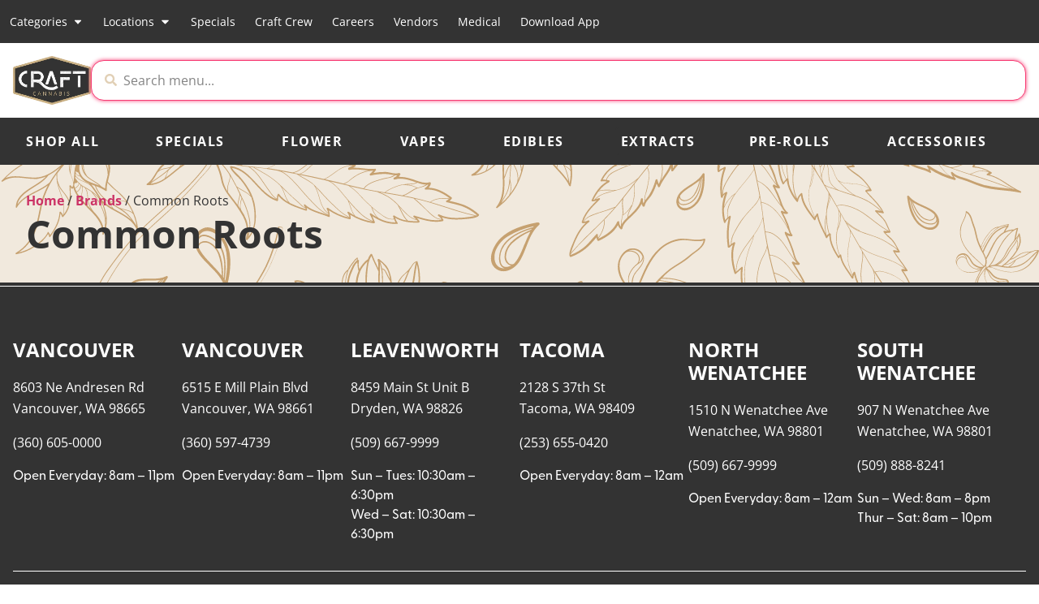

--- FILE ---
content_type: text/html; charset=UTF-8
request_url: https://www.craftcannabis.com/brands/common-roots/
body_size: 25330
content:
	<!doctype html>
<html lang="en-US" prefix="og: https://ogp.me/ns#">
	<head>
		<meta charset="UTF-8">
				<meta name="viewport" content="width=device-width, initial-scale=1">
		<link rel="profile" href="https://gmpg.org/xfn/11">
		<script id='joint-ecommerce-config' type='text/javascript'>
window.jointEcommerce = {"stores":{"4353":{"joint_business_id":"4353","name":"Craft Cannabis 21+ Marijuana Dispensary Mill Plain, WA","display_name":"Craft Cannabis - Mill Plain","address_1":"6515 E Mill Plain Blvd","address_2":null,"city":"Vancouver","state_abbr":"WA","postal_code":"98661","latitude":"45.6270247","longitude":"-122.6042715","timezone":"America\/Los_Angeles","logo_url":"https:\/\/jointstorage.blob.core.windows.net\/dispensaryphotos-production\/4353-Mill%20Plain%20Updated%20store%20photo.jpeg","phone_number":"(360) 597-4739","google_rating":"4.8","google_review_count":"2364","google_url":null,"facebook_url":"https:\/\/www.facebook.com\/Craft-Cannabis-Mill-Plain-100232775581645\/","instagram_url":null,"linkedin_url":null,"youtube_url":null,"twitter_url":null,"thank_you_page_url":"\/thank-you\/","hours":[{"dayIndex":0,"day":"SUNDAY","open":"0800","close":"2300","isClosed":false},{"dayIndex":1,"day":"MONDAY","open":"0800","close":"2300","isClosed":false},{"dayIndex":2,"day":"TUESDAY","open":"0800","close":"2300","isClosed":false},{"dayIndex":3,"day":"WEDNESDAY","open":"0800","close":"2300","isClosed":false},{"dayIndex":4,"day":"THURSDAY","open":"0800","close":"2300","isClosed":false},{"dayIndex":5,"day":"FRIDAY","open":"0800","close":"2300","isClosed":false},{"dayIndex":6,"day":"SATURDAY","open":"0800","close":"2300","isClosed":false}],"special_hours":[{"startDate":{"year":2023,"month":12,"day":24},"openTime":{"hours":8},"endDate":{"year":2023,"month":12,"day":24},"closeTime":{"hours":23}},{"startDate":{"year":2023,"month":12,"day":25},"openTime":{"hours":8},"endDate":{"year":2023,"month":12,"day":25},"closeTime":{"hours":23}},{"startDate":{"year":2023,"month":12,"day":31},"openTime":{"hours":8},"endDate":{"year":2023,"month":12,"day":31},"closeTime":{"hours":23}},{"startDate":{"year":2024,"month":1,"day":1},"openTime":{"hours":8},"endDate":{"year":2024,"month":1,"day":1},"closeTime":{"hours":23}},{"startDate":{"year":2024,"month":1,"day":15},"openTime":{"hours":8},"endDate":{"year":2024,"month":1,"day":15},"closeTime":{"hours":23}},{"startDate":{"year":2024,"month":1,"day":17},"openTime":{"hours":10},"endDate":{"year":2024,"month":1,"day":17},"closeTime":{"hours":23}},{"startDate":{"year":2024,"month":1,"day":18},"openTime":{"hours":8},"endDate":{"year":2024,"month":1,"day":18},"closeTime":{"hours":23}},{"startDate":{"year":2024,"month":2,"day":19},"openTime":{"hours":8},"endDate":{"year":2024,"month":2,"day":19},"closeTime":{"hours":23}}],"available_menu_types":["RECREATIONAL","MEDICAL"],"available_order_types":["IN_STORE_PICKUP"],"order_settings":[{"id":260,"createdAt":"2024-10-29T18:36:04.483Z","updatedAt":"2024-11-18T16:15:52.009Z","skipVerificationPending":false,"orderType":"IN_STORE_PICKUP","asap":false,"scheduled":true,"afterHours":true,"afterHoursMessage":"Thank you for your order!  We will be open at 8:00am for pick-up.  Questions?  Please visit our website (link: http:\/\/www.craftcannabis.com) for business hours and directions.","useCustomHours":null,"customHours":null,"instructions":null,"orderMinimum":null,"timeSlotLengthMinutes":null,"nextAvailableTimeMinutes":null,"orderAheadDays":1,"deliveryFee":null,"paymentTypes":["CASH"],"sendNotificationEmail":false,"notificationEmail":null,"checkoutDisclaimer":null}],"default_menu_type":"RECREATIONAL","default_sort":"Relevance","default_order_type":"IN_STORE_PICKUP","show_effects":true,"show_menu_banner":true,"menu_banner_content":null,"featured_brand":null},"4404":{"joint_business_id":"4404","name":"Craft Cannabis - Andresen","display_name":"Craft Cannabis - Andresen","address_1":"8603 Ne Andresen Rd","address_2":null,"city":"Vancouver","state_abbr":"WA","postal_code":"98665","latitude":"45.6847914","longitude":"-122.6011535","timezone":"America\/Los_Angeles","logo_url":"https:\/\/jointstorage.blob.core.windows.net\/dispensaryphotos-production\/4404-Andresen%20Updated%20Store%20Photo.jpeg","phone_number":"(360) 605-0000","google_rating":"4.9","google_review_count":"1833","google_url":null,"facebook_url":"https:\/\/www.facebook.com\/craftandresen\/","instagram_url":null,"linkedin_url":null,"youtube_url":null,"twitter_url":null,"thank_you_page_url":"\/thank-you\/","hours":[{"day":"SUNDAY","dayIndex":0,"isClosed":false,"open":"0800","close":"2300"},{"day":"MONDAY","dayIndex":1,"isClosed":false,"open":"0800","close":"2300"},{"day":"TUESDAY","dayIndex":2,"isClosed":false,"open":"0800","close":"2300"},{"day":"WEDNESDAY","dayIndex":3,"isClosed":false,"open":"0800","close":"2300"},{"day":"THURSDAY","dayIndex":4,"isClosed":false,"open":"0800","close":"2300"},{"day":"FRIDAY","dayIndex":5,"isClosed":false,"open":"0800","close":"2300"},{"day":"SATURDAY","dayIndex":6,"isClosed":false,"open":"0800","close":"2300"}],"special_hours":[{"startDate":{"year":2025,"month":9,"day":1},"openTime":{"hours":8},"endDate":{"year":2025,"month":9,"day":1},"closeTime":{"hours":23}}],"available_menu_types":["RECREATIONAL","MEDICAL"],"available_order_types":["IN_STORE_PICKUP"],"order_settings":[{"id":256,"createdAt":"2024-10-29T18:34:27.109Z","updatedAt":"2024-11-18T16:16:08.171Z","skipVerificationPending":false,"orderType":"IN_STORE_PICKUP","asap":false,"scheduled":true,"afterHours":true,"afterHoursMessage":"Thank you for your order!  We will be open at 8:00am for pick-up.  Questions?  Please visit our website (link: http:\/\/www.craftcannabis.com) for business hours and directions.","useCustomHours":null,"customHours":null,"instructions":null,"orderMinimum":null,"timeSlotLengthMinutes":null,"nextAvailableTimeMinutes":null,"orderAheadDays":1,"deliveryFee":null,"paymentTypes":["CASH"],"sendNotificationEmail":false,"notificationEmail":null,"checkoutDisclaimer":null}],"default_menu_type":"RECREATIONAL","default_sort":"Default","default_order_type":"IN_STORE_PICKUP","show_effects":true,"show_menu_banner":true,"menu_banner_content":null,"featured_brand":null},"4360":{"joint_business_id":"4360","name":"Craft Cannabis - Tacoma","display_name":"Craft Cannabis - Tacoma","address_1":"2128 S 37th St","address_2":null,"city":"Tacoma","state_abbr":"WA","postal_code":"98409","latitude":"47.223123","longitude":"-122.4660063","timezone":"America\/Los_Angeles","logo_url":"https:\/\/jointstorage.blob.core.windows.net\/dispensaryphotos-production\/4360-CRAFT-CANNABIS-Joint-Tacoma.jpg","phone_number":"(253) 655-0420","google_rating":"4.8","google_review_count":"1874","google_url":null,"facebook_url":null,"instagram_url":null,"linkedin_url":null,"youtube_url":null,"twitter_url":null,"thank_you_page_url":"\/thank-you\/","hours":[{"day":"SUNDAY","dayIndex":0,"isClosed":false,"open":"0800","close":"0000"},{"day":"MONDAY","dayIndex":1,"isClosed":false,"open":"0800","close":"0000"},{"day":"TUESDAY","dayIndex":2,"isClosed":false,"open":"0800","close":"0000"},{"day":"WEDNESDAY","dayIndex":3,"isClosed":false,"open":"0800","close":"0000"},{"day":"THURSDAY","dayIndex":4,"isClosed":false,"open":"0800","close":"0000"},{"day":"FRIDAY","dayIndex":5,"isClosed":false,"open":"0800","close":"0000"},{"day":"SATURDAY","dayIndex":6,"isClosed":false,"open":"0800","close":"0000"}],"special_hours":[{"startDate":{"year":2025,"month":4,"day":20},"openTime":{"hours":8},"endDate":{"year":2025,"month":4,"day":20},"closeTime":{"hours":23,"minutes":55}},{"startDate":{"year":2025,"month":5,"day":26},"openTime":{"hours":8},"endDate":{"year":2025,"month":5,"day":26},"closeTime":{"hours":23,"minutes":55}}],"available_menu_types":["RECREATIONAL","MEDICAL"],"available_order_types":["IN_STORE_PICKUP"],"order_settings":[{"id":258,"createdAt":"2024-10-29T18:35:19.540Z","updatedAt":"2024-11-18T16:16:45.700Z","skipVerificationPending":false,"orderType":"IN_STORE_PICKUP","asap":false,"scheduled":true,"afterHours":true,"afterHoursMessage":"Thank you for your order!  We will be open at 8:00am for pick-up.  Questions?  Please visit our website (link: http:\/\/www.craftcannabis.com) for business hours and directions.","useCustomHours":null,"customHours":null,"instructions":null,"orderMinimum":null,"timeSlotLengthMinutes":null,"nextAvailableTimeMinutes":null,"orderAheadDays":1,"deliveryFee":null,"paymentTypes":["CASH"],"sendNotificationEmail":false,"notificationEmail":null,"checkoutDisclaimer":null}],"default_menu_type":"RECREATIONAL","default_sort":"Default","default_order_type":"IN_STORE_PICKUP","show_effects":true,"show_menu_banner":true,"menu_banner_content":null,"featured_brand":null},"4370":{"joint_business_id":"4370","name":"Craft Cannabis - North Wenatchee","display_name":"Craft Cannabis - North Wenatchee","address_1":"1510 N Wenatchee Ave","address_2":null,"city":"Wenatchee","state_abbr":"WA","postal_code":"98801","latitude":"47.4444793","longitude":"-120.3280783","timezone":"America\/Los_Angeles","logo_url":"https:\/\/jointstorage.blob.core.windows.net\/dispensaryphotos-production\/4370-CRAFT-CANNABIS-Joint-Wenatchee.jpg","phone_number":"(509) 667-9999","google_rating":"4.8","google_review_count":"1110","google_url":null,"facebook_url":null,"instagram_url":null,"linkedin_url":null,"youtube_url":null,"twitter_url":null,"thank_you_page_url":"\/thank-you\/","hours":[{"day":"SUNDAY","dayIndex":0,"isClosed":false,"open":"0800","close":"0000"},{"day":"MONDAY","dayIndex":1,"isClosed":false,"open":"0800","close":"0000"},{"day":"TUESDAY","dayIndex":2,"isClosed":false,"open":"0800","close":"0000"},{"day":"WEDNESDAY","dayIndex":3,"isClosed":false,"open":"0800","close":"0000"},{"day":"THURSDAY","dayIndex":4,"isClosed":false,"open":"0800","close":"0000"},{"day":"FRIDAY","dayIndex":5,"isClosed":false,"open":"0800","close":"0000"},{"day":"SATURDAY","dayIndex":6,"isClosed":false,"open":"0800","close":"0000"}],"special_hours":[{"startDate":{"year":2024,"month":11,"day":28},"openTime":{"hours":8},"endDate":{"year":2024,"month":11,"day":28},"closeTime":{"hours":23,"minutes":55}},{"startDate":{"year":2024,"month":11,"day":29},"openTime":{"hours":8},"endDate":{"year":2024,"month":11,"day":29},"closeTime":{"hours":23,"minutes":55}},{"startDate":{"year":2024,"month":12,"day":24},"openTime":{"hours":8},"endDate":{"year":2024,"month":12,"day":24},"closeTime":{"hours":23,"minutes":55}},{"startDate":{"year":2024,"month":12,"day":25},"openTime":{"hours":8},"endDate":{"year":2024,"month":12,"day":25},"closeTime":{"hours":23,"minutes":55}},{"startDate":{"year":2024,"month":12,"day":31},"openTime":{"hours":8},"endDate":{"year":2024,"month":12,"day":31},"closeTime":{"hours":23,"minutes":55}},{"startDate":{"year":2025,"month":1,"day":1},"openTime":{"hours":8},"endDate":{"year":2025,"month":1,"day":1},"closeTime":{"hours":23,"minutes":55}}],"available_menu_types":["RECREATIONAL","MEDICAL"],"available_order_types":["IN_STORE_PICKUP"],"order_settings":[{"id":259,"createdAt":"2024-10-29T18:35:41.834Z","updatedAt":"2024-11-18T16:16:56.939Z","skipVerificationPending":false,"orderType":"IN_STORE_PICKUP","asap":false,"scheduled":true,"afterHours":true,"afterHoursMessage":"Thank you for your order!  We will be open at 8:00am for pick-up.  Questions?  Please visit our website (link: http:\/\/www.craftcannabis.com) for business hours and directions.","useCustomHours":null,"customHours":null,"instructions":null,"orderMinimum":null,"timeSlotLengthMinutes":null,"nextAvailableTimeMinutes":null,"orderAheadDays":1,"deliveryFee":null,"paymentTypes":["CASH"],"sendNotificationEmail":false,"notificationEmail":null,"checkoutDisclaimer":null}],"default_menu_type":"RECREATIONAL","default_sort":"Popular","default_order_type":"IN_STORE_PICKUP","show_effects":true,"show_menu_banner":true,"menu_banner_content":null,"featured_brand":null},"5199":{"joint_business_id":"5199","name":"Craft Cannabis Dispensary Leavenworth","display_name":"Craft Cannabis - Leavenworth","address_1":"8459 Main St Unit B","address_2":null,"city":"Dryden","state_abbr":"WA","postal_code":"98826","latitude":"47.541450","longitude":"-120.560610","timezone":"America\/Los_Angeles","logo_url":"https:\/\/jointstorage.blob.core.windows.net\/dispensaryphotos-production\/5199-CRAFT-CANNABIS-Joint-Generic.jpg","phone_number":"(509) 509-0420","google_rating":"5.0","google_review_count":"100","google_url":null,"facebook_url":null,"instagram_url":null,"linkedin_url":null,"youtube_url":null,"twitter_url":null,"thank_you_page_url":"\/thank-you\/","hours":[{"dayIndex":0,"day":"SUNDAY","open":"1100","close":"1900","isClosed":false},{"dayIndex":1,"day":"MONDAY","open":"1100","close":"1900","isClosed":false},{"dayIndex":2,"day":"TUESDAY","open":"1100","close":"1900","isClosed":false},{"dayIndex":3,"day":"WEDNESDAY","open":"0800","close":"2300","isClosed":false},{"dayIndex":4,"day":"THURSDAY","open":"0800","close":"2300","isClosed":false},{"dayIndex":5,"day":"FRIDAY","open":"0800","close":"2300","isClosed":false},{"dayIndex":6,"day":"SATURDAY","open":"0800","close":"2300","isClosed":false}],"special_hours":[{"startDate":{"year":2024,"month":11,"day":28},"openTime":{"hours":8},"endDate":{"year":2024,"month":11,"day":28},"closeTime":{"hours":17,"minutes":30}}],"available_menu_types":["RECREATIONAL","MEDICAL"],"available_order_types":["IN_STORE_PICKUP"],"order_settings":[{"id":257,"createdAt":"2024-10-29T18:34:55.768Z","updatedAt":"2024-11-18T16:16:25.283Z","skipVerificationPending":false,"orderType":"IN_STORE_PICKUP","asap":false,"scheduled":true,"afterHours":true,"afterHoursMessage":"Thank you for your order!  We will be open at 8:00am for pick-up.  Questions?  Please visit our website (link: http:\/\/www.craftcannabis.com) for business hours and directions.","useCustomHours":null,"customHours":null,"instructions":null,"orderMinimum":null,"timeSlotLengthMinutes":null,"nextAvailableTimeMinutes":null,"orderAheadDays":1,"deliveryFee":null,"paymentTypes":["CASH"],"sendNotificationEmail":false,"notificationEmail":null,"checkoutDisclaimer":null}],"default_menu_type":"RECREATIONAL","default_sort":"Relevance","default_order_type":"IN_STORE_PICKUP","show_effects":true,"show_menu_banner":true,"menu_banner_content":null,"featured_brand":null},"5999":{"joint_business_id":"5999","name":"Craft Cannabis - South Wenatchee","display_name":"Craft Cannabis - South Wenatchee","address_1":"907 N Wenatchee Ave","address_2":null,"city":"Wenatchee","state_abbr":"WA","postal_code":"98801","latitude":"47.4359244","longitude":"-120.3190366","timezone":"America\/Los_Angeles","logo_url":"https:\/\/jointstorage.blob.core.windows.net\/dispensaryphotos-production\/5999-cropped-CRAFT-CANNABIS-Logo-Color.webp","phone_number":"(509) 888-8241","google_rating":null,"google_review_count":null,"google_url":null,"facebook_url":null,"instagram_url":null,"linkedin_url":null,"youtube_url":null,"twitter_url":null,"thank_you_page_url":"\/thank-you\/","hours":[{"dayIndex":0,"day":"Sunday","open":"0800","close":"2000","isClosed":false},{"dayIndex":1,"day":"Monday","open":"0800","close":"2000","isClosed":false},{"dayIndex":2,"day":"Tuesday","open":"0800","close":"2000","isClosed":false},{"dayIndex":3,"day":"Wednesday","open":"0800","close":"2000","isClosed":false},{"dayIndex":4,"day":"Thursday","open":"0800","close":"2200","isClosed":false},{"dayIndex":5,"day":"Friday","open":"0800","close":"2200","isClosed":false},{"dayIndex":6,"day":"Saturday","open":"0800","close":"2200","isClosed":false}],"special_hours":null,"available_menu_types":["RECREATIONAL","MEDICAL"],"available_order_types":["IN_STORE_PICKUP"],"order_settings":[{"id":342,"createdAt":"2025-03-31T16:21:35.641Z","updatedAt":"2025-04-01T17:29:54.936Z","skipVerificationPending":false,"orderType":"IN_STORE_PICKUP","asap":true,"scheduled":true,"afterHours":false,"afterHoursMessage":null,"useCustomHours":false,"customHours":null,"instructions":null,"orderMinimum":null,"timeSlotLengthMinutes":null,"nextAvailableTimeMinutes":null,"orderAheadDays":1,"deliveryFee":null,"paymentTypes":["CASH"],"sendNotificationEmail":false,"notificationEmail":null,"checkoutDisclaimer":null}],"default_menu_type":"RECREATIONAL","default_sort":"Popular","default_order_type":"IN_STORE_PICKUP","show_effects":true,"show_menu_banner":false,"menu_banner_content":null,"featured_brand":null}},"storeIds":[4353,4404,4360,4370,5199,5999],"storeIntegrations":[],"api":{"jointWp":"https:\/\/www.craftcannabis.com\/wp-json\/joint-ecommerce\/v1","jointAjax":"https:\/\/www.craftcannabis.com\/wp-admin\/admin-ajax.php"},"version":"1.27.2","cacheTimestamp":1768884572};
</script>
<!--mfunc 1768884572-->
<script id='joint-ecommerce-nonce' type='text/javascript'>
window.jointEcommerce.api.nonce = 'b9df4c350b';
</script>
<!--/mfunc 1768884572-->

<!-- Search Engine Optimization by Rank Math PRO - https://rankmath.com/ -->
<title>Common Roots Cannabis Products - Craft Cannabis Dispensary WA</title>
<meta name="description" content="Buy Common Roots Cannabis Products at Craft Cannabis Dispensary near me. Dispensaries in Vancouver, Tacoma, Wenatchee, and Leavenworth."/>
<meta name="robots" content="follow, index, max-snippet:-1, max-video-preview:-1, max-image-preview:large"/>
<link rel="canonical" href="https://www.craftcannabis.com/brands/common-roots/" />
<meta property="og:locale" content="en_US" />
<meta property="og:type" content="article" />
<meta property="og:title" content="Common Roots Cannabis Products - Craft Cannabis Dispensary WA" />
<meta property="og:description" content="Buy Common Roots Cannabis Products at Craft Cannabis Dispensary near me. Dispensaries in Vancouver, Tacoma, Wenatchee, and Leavenworth." />
<meta property="og:url" content="https://www.craftcannabis.com/brands/common-roots/" />
<meta property="og:site_name" content="Craft Cannabis" />
<meta property="article:publisher" content="https://www.facebook.com/CannaVana" />
<meta property="og:image" content="https://www.craftcannabis.com/wp-content/uploads/2022/02/CRAFT-CANNABIS-OpenGraph.jpg" />
<meta property="og:image:secure_url" content="https://www.craftcannabis.com/wp-content/uploads/2022/02/CRAFT-CANNABIS-OpenGraph.jpg" />
<meta property="og:image:width" content="1200" />
<meta property="og:image:height" content="630" />
<meta property="og:image:alt" content="Common Roots" />
<meta property="og:image:type" content="image/jpeg" />
<meta name="twitter:card" content="summary_large_image" />
<meta name="twitter:title" content="Common Roots Cannabis Products - Craft Cannabis Dispensary WA" />
<meta name="twitter:description" content="Buy Common Roots Cannabis Products at Craft Cannabis Dispensary near me. Dispensaries in Vancouver, Tacoma, Wenatchee, and Leavenworth." />
<meta name="twitter:image" content="https://www.craftcannabis.com/wp-content/uploads/2022/02/CRAFT-CANNABIS-OpenGraph.jpg" />
<script type="application/ld+json" class="rank-math-schema-pro">{"@context":"https://schema.org","@graph":[{"@type":"BreadcrumbList","@id":"https://www.craftcannabis.com/brands/common-roots/#breadcrumb","itemListElement":[{"@type":"ListItem","position":"1","item":{"@id":"https://www.craftcannabis.com","name":"Home"}},{"@type":"ListItem","position":"2","item":{"@id":"https://www.craftcannabis.com/brands/","name":"Brands"}},{"@type":"ListItem","position":"3","item":{"@id":"https://www.craftcannabis.com/brands/common-roots/","name":"Common Roots"}}]}]}</script>
<!-- /Rank Math WordPress SEO plugin -->

<link rel='dns-prefetch' href='//b2613746.smushcdn.com' />
<link href='//hb.wpmucdn.com' rel='preconnect' />
<link rel="alternate" type="application/rss+xml" title="Craft Cannabis &raquo; Feed" href="https://www.craftcannabis.com/feed/" />
<link rel="alternate" type="application/rss+xml" title="Craft Cannabis &raquo; Comments Feed" href="https://www.craftcannabis.com/comments/feed/" />
<link rel="preload" href="https://b2613746.smushcdn.com/2613746/wp-content/uploads/2022/01/CRAFT-CANNABIS-Logo-Color.webp?lossy=0&strip=1&webp=1" as="image" />
<link rel="alternate" title="oEmbed (JSON)" type="application/json+oembed" href="https://www.craftcannabis.com/wp-json/oembed/1.0/embed?url=https%3A%2F%2Fwww.craftcannabis.com%2Fbrands%2Fcommon-roots%2F" />
<link rel="alternate" title="oEmbed (XML)" type="text/xml+oembed" href="https://www.craftcannabis.com/wp-json/oembed/1.0/embed?url=https%3A%2F%2Fwww.craftcannabis.com%2Fbrands%2Fcommon-roots%2F&#038;format=xml" />
		<style>
			.lazyload,
			.lazyloading {
				max-width: 100%;
			}
		</style>
		<link rel="stylesheet" type="text/css" href="https://use.typekit.net/fqh2xzo.css"><style id='wp-img-auto-sizes-contain-inline-css' type='text/css'>
img:is([sizes=auto i],[sizes^="auto," i]){contain-intrinsic-size:3000px 1500px}
/*# sourceURL=wp-img-auto-sizes-contain-inline-css */
</style>
<link rel='stylesheet' id='joint-ecommerce-styles-css' href='https://www.craftcannabis.com/wp-content/plugins/joint-ecommerce/app/build/assets/css/main.1.27.2.css' type='text/css' media='all' />
<style id='wp-emoji-styles-inline-css' type='text/css'>

	img.wp-smiley, img.emoji {
		display: inline !important;
		border: none !important;
		box-shadow: none !important;
		height: 1em !important;
		width: 1em !important;
		margin: 0 0.07em !important;
		vertical-align: -0.1em !important;
		background: none !important;
		padding: 0 !important;
	}
/*# sourceURL=wp-emoji-styles-inline-css */
</style>
<style id='classic-theme-styles-inline-css' type='text/css'>
/*! This file is auto-generated */
.wp-block-button__link{color:#fff;background-color:#32373c;border-radius:9999px;box-shadow:none;text-decoration:none;padding:calc(.667em + 2px) calc(1.333em + 2px);font-size:1.125em}.wp-block-file__button{background:#32373c;color:#fff;text-decoration:none}
/*# sourceURL=/wp-includes/css/classic-themes.min.css */
</style>
<style id='global-styles-inline-css' type='text/css'>
:root{--wp--preset--aspect-ratio--square: 1;--wp--preset--aspect-ratio--4-3: 4/3;--wp--preset--aspect-ratio--3-4: 3/4;--wp--preset--aspect-ratio--3-2: 3/2;--wp--preset--aspect-ratio--2-3: 2/3;--wp--preset--aspect-ratio--16-9: 16/9;--wp--preset--aspect-ratio--9-16: 9/16;--wp--preset--color--black: #000000;--wp--preset--color--cyan-bluish-gray: #abb8c3;--wp--preset--color--white: #ffffff;--wp--preset--color--pale-pink: #f78da7;--wp--preset--color--vivid-red: #cf2e2e;--wp--preset--color--luminous-vivid-orange: #ff6900;--wp--preset--color--luminous-vivid-amber: #fcb900;--wp--preset--color--light-green-cyan: #7bdcb5;--wp--preset--color--vivid-green-cyan: #00d084;--wp--preset--color--pale-cyan-blue: #8ed1fc;--wp--preset--color--vivid-cyan-blue: #0693e3;--wp--preset--color--vivid-purple: #9b51e0;--wp--preset--gradient--vivid-cyan-blue-to-vivid-purple: linear-gradient(135deg,rgb(6,147,227) 0%,rgb(155,81,224) 100%);--wp--preset--gradient--light-green-cyan-to-vivid-green-cyan: linear-gradient(135deg,rgb(122,220,180) 0%,rgb(0,208,130) 100%);--wp--preset--gradient--luminous-vivid-amber-to-luminous-vivid-orange: linear-gradient(135deg,rgb(252,185,0) 0%,rgb(255,105,0) 100%);--wp--preset--gradient--luminous-vivid-orange-to-vivid-red: linear-gradient(135deg,rgb(255,105,0) 0%,rgb(207,46,46) 100%);--wp--preset--gradient--very-light-gray-to-cyan-bluish-gray: linear-gradient(135deg,rgb(238,238,238) 0%,rgb(169,184,195) 100%);--wp--preset--gradient--cool-to-warm-spectrum: linear-gradient(135deg,rgb(74,234,220) 0%,rgb(151,120,209) 20%,rgb(207,42,186) 40%,rgb(238,44,130) 60%,rgb(251,105,98) 80%,rgb(254,248,76) 100%);--wp--preset--gradient--blush-light-purple: linear-gradient(135deg,rgb(255,206,236) 0%,rgb(152,150,240) 100%);--wp--preset--gradient--blush-bordeaux: linear-gradient(135deg,rgb(254,205,165) 0%,rgb(254,45,45) 50%,rgb(107,0,62) 100%);--wp--preset--gradient--luminous-dusk: linear-gradient(135deg,rgb(255,203,112) 0%,rgb(199,81,192) 50%,rgb(65,88,208) 100%);--wp--preset--gradient--pale-ocean: linear-gradient(135deg,rgb(255,245,203) 0%,rgb(182,227,212) 50%,rgb(51,167,181) 100%);--wp--preset--gradient--electric-grass: linear-gradient(135deg,rgb(202,248,128) 0%,rgb(113,206,126) 100%);--wp--preset--gradient--midnight: linear-gradient(135deg,rgb(2,3,129) 0%,rgb(40,116,252) 100%);--wp--preset--font-size--small: 13px;--wp--preset--font-size--medium: 20px;--wp--preset--font-size--large: 36px;--wp--preset--font-size--x-large: 42px;--wp--preset--spacing--20: 0.44rem;--wp--preset--spacing--30: 0.67rem;--wp--preset--spacing--40: 1rem;--wp--preset--spacing--50: 1.5rem;--wp--preset--spacing--60: 2.25rem;--wp--preset--spacing--70: 3.38rem;--wp--preset--spacing--80: 5.06rem;--wp--preset--shadow--natural: 6px 6px 9px rgba(0, 0, 0, 0.2);--wp--preset--shadow--deep: 12px 12px 50px rgba(0, 0, 0, 0.4);--wp--preset--shadow--sharp: 6px 6px 0px rgba(0, 0, 0, 0.2);--wp--preset--shadow--outlined: 6px 6px 0px -3px rgb(255, 255, 255), 6px 6px rgb(0, 0, 0);--wp--preset--shadow--crisp: 6px 6px 0px rgb(0, 0, 0);}:where(.is-layout-flex){gap: 0.5em;}:where(.is-layout-grid){gap: 0.5em;}body .is-layout-flex{display: flex;}.is-layout-flex{flex-wrap: wrap;align-items: center;}.is-layout-flex > :is(*, div){margin: 0;}body .is-layout-grid{display: grid;}.is-layout-grid > :is(*, div){margin: 0;}:where(.wp-block-columns.is-layout-flex){gap: 2em;}:where(.wp-block-columns.is-layout-grid){gap: 2em;}:where(.wp-block-post-template.is-layout-flex){gap: 1.25em;}:where(.wp-block-post-template.is-layout-grid){gap: 1.25em;}.has-black-color{color: var(--wp--preset--color--black) !important;}.has-cyan-bluish-gray-color{color: var(--wp--preset--color--cyan-bluish-gray) !important;}.has-white-color{color: var(--wp--preset--color--white) !important;}.has-pale-pink-color{color: var(--wp--preset--color--pale-pink) !important;}.has-vivid-red-color{color: var(--wp--preset--color--vivid-red) !important;}.has-luminous-vivid-orange-color{color: var(--wp--preset--color--luminous-vivid-orange) !important;}.has-luminous-vivid-amber-color{color: var(--wp--preset--color--luminous-vivid-amber) !important;}.has-light-green-cyan-color{color: var(--wp--preset--color--light-green-cyan) !important;}.has-vivid-green-cyan-color{color: var(--wp--preset--color--vivid-green-cyan) !important;}.has-pale-cyan-blue-color{color: var(--wp--preset--color--pale-cyan-blue) !important;}.has-vivid-cyan-blue-color{color: var(--wp--preset--color--vivid-cyan-blue) !important;}.has-vivid-purple-color{color: var(--wp--preset--color--vivid-purple) !important;}.has-black-background-color{background-color: var(--wp--preset--color--black) !important;}.has-cyan-bluish-gray-background-color{background-color: var(--wp--preset--color--cyan-bluish-gray) !important;}.has-white-background-color{background-color: var(--wp--preset--color--white) !important;}.has-pale-pink-background-color{background-color: var(--wp--preset--color--pale-pink) !important;}.has-vivid-red-background-color{background-color: var(--wp--preset--color--vivid-red) !important;}.has-luminous-vivid-orange-background-color{background-color: var(--wp--preset--color--luminous-vivid-orange) !important;}.has-luminous-vivid-amber-background-color{background-color: var(--wp--preset--color--luminous-vivid-amber) !important;}.has-light-green-cyan-background-color{background-color: var(--wp--preset--color--light-green-cyan) !important;}.has-vivid-green-cyan-background-color{background-color: var(--wp--preset--color--vivid-green-cyan) !important;}.has-pale-cyan-blue-background-color{background-color: var(--wp--preset--color--pale-cyan-blue) !important;}.has-vivid-cyan-blue-background-color{background-color: var(--wp--preset--color--vivid-cyan-blue) !important;}.has-vivid-purple-background-color{background-color: var(--wp--preset--color--vivid-purple) !important;}.has-black-border-color{border-color: var(--wp--preset--color--black) !important;}.has-cyan-bluish-gray-border-color{border-color: var(--wp--preset--color--cyan-bluish-gray) !important;}.has-white-border-color{border-color: var(--wp--preset--color--white) !important;}.has-pale-pink-border-color{border-color: var(--wp--preset--color--pale-pink) !important;}.has-vivid-red-border-color{border-color: var(--wp--preset--color--vivid-red) !important;}.has-luminous-vivid-orange-border-color{border-color: var(--wp--preset--color--luminous-vivid-orange) !important;}.has-luminous-vivid-amber-border-color{border-color: var(--wp--preset--color--luminous-vivid-amber) !important;}.has-light-green-cyan-border-color{border-color: var(--wp--preset--color--light-green-cyan) !important;}.has-vivid-green-cyan-border-color{border-color: var(--wp--preset--color--vivid-green-cyan) !important;}.has-pale-cyan-blue-border-color{border-color: var(--wp--preset--color--pale-cyan-blue) !important;}.has-vivid-cyan-blue-border-color{border-color: var(--wp--preset--color--vivid-cyan-blue) !important;}.has-vivid-purple-border-color{border-color: var(--wp--preset--color--vivid-purple) !important;}.has-vivid-cyan-blue-to-vivid-purple-gradient-background{background: var(--wp--preset--gradient--vivid-cyan-blue-to-vivid-purple) !important;}.has-light-green-cyan-to-vivid-green-cyan-gradient-background{background: var(--wp--preset--gradient--light-green-cyan-to-vivid-green-cyan) !important;}.has-luminous-vivid-amber-to-luminous-vivid-orange-gradient-background{background: var(--wp--preset--gradient--luminous-vivid-amber-to-luminous-vivid-orange) !important;}.has-luminous-vivid-orange-to-vivid-red-gradient-background{background: var(--wp--preset--gradient--luminous-vivid-orange-to-vivid-red) !important;}.has-very-light-gray-to-cyan-bluish-gray-gradient-background{background: var(--wp--preset--gradient--very-light-gray-to-cyan-bluish-gray) !important;}.has-cool-to-warm-spectrum-gradient-background{background: var(--wp--preset--gradient--cool-to-warm-spectrum) !important;}.has-blush-light-purple-gradient-background{background: var(--wp--preset--gradient--blush-light-purple) !important;}.has-blush-bordeaux-gradient-background{background: var(--wp--preset--gradient--blush-bordeaux) !important;}.has-luminous-dusk-gradient-background{background: var(--wp--preset--gradient--luminous-dusk) !important;}.has-pale-ocean-gradient-background{background: var(--wp--preset--gradient--pale-ocean) !important;}.has-electric-grass-gradient-background{background: var(--wp--preset--gradient--electric-grass) !important;}.has-midnight-gradient-background{background: var(--wp--preset--gradient--midnight) !important;}.has-small-font-size{font-size: var(--wp--preset--font-size--small) !important;}.has-medium-font-size{font-size: var(--wp--preset--font-size--medium) !important;}.has-large-font-size{font-size: var(--wp--preset--font-size--large) !important;}.has-x-large-font-size{font-size: var(--wp--preset--font-size--x-large) !important;}
:where(.wp-block-post-template.is-layout-flex){gap: 1.25em;}:where(.wp-block-post-template.is-layout-grid){gap: 1.25em;}
:where(.wp-block-term-template.is-layout-flex){gap: 1.25em;}:where(.wp-block-term-template.is-layout-grid){gap: 1.25em;}
:where(.wp-block-columns.is-layout-flex){gap: 2em;}:where(.wp-block-columns.is-layout-grid){gap: 2em;}
:root :where(.wp-block-pullquote){font-size: 1.5em;line-height: 1.6;}
/*# sourceURL=global-styles-inline-css */
</style>
<style id='age-gate-custom-inline-css' type='text/css'>
:root{--ag-background-color: rgba(0,0,0,1);--ag-background-image: url(https://b2613746.smushcdn.com/2613746/wp-content/uploads/2022/01/CRAFT-CANNABIS-Hero-BG.webp?lossy=0&strip=1&webp=1);--ag-background-image-position: center center;--ag-background-image-opacity: 1;--ag-form-background: rgba(255,255,255,1);--ag-text-color: #333333;--ag-blur: 16px;}
/*# sourceURL=age-gate-custom-inline-css */
</style>
<link rel='stylesheet' id='age-gate-css' href='https://www.craftcannabis.com/wp-content/plugins/age-gate/dist/main.css?ver=3.7.2' type='text/css' media='all' />
<style id='age-gate-options-inline-css' type='text/css'>
:root{--ag-background-color: rgba(0,0,0,1);--ag-background-image: url(https://b2613746.smushcdn.com/2613746/wp-content/uploads/2022/01/CRAFT-CANNABIS-Hero-BG.webp?lossy=0&strip=1&webp=1);--ag-background-image-position: center center;--ag-background-image-opacity: 1;--ag-form-background: rgba(255,255,255,1);--ag-text-color: #333333;--ag-blur: 16px;}
/*# sourceURL=age-gate-options-inline-css */
</style>
<link rel='stylesheet' id='joint-css' href='https://www.craftcannabis.com/wp-content/plugins/joint-plugin/public/styles/joint-main.min.css?ver=2.28.0' type='text/css' media='all' />
<link rel='stylesheet' id='joint-ecommerce-css' href='https://www.craftcannabis.com/wp-content/plugins/joint-ecommerce/public/styles/main.min.css?ver=1.27.2' type='text/css' media='all' />
<link rel='stylesheet' id='weedpress-css' href='https://www.craftcannabis.com/wp-content/themes/weedpress/style.min.css?ver=1.14.7' type='text/css' media='all' />
<link rel='stylesheet' id='weedpress-theme-style-css' href='https://www.craftcannabis.com/wp-content/themes/weedpress/theme.min.css?ver=1.14.7' type='text/css' media='all' />
<link rel='stylesheet' id='elementor-frontend-css' href='https://www.craftcannabis.com/wp-content/plugins/elementor/assets/css/frontend.min.css?ver=3.34.0' type='text/css' media='all' />
<link rel='stylesheet' id='widget-nav-menu-css' href='https://www.craftcannabis.com/wp-content/plugins/elementor-pro/assets/css/widget-nav-menu.min.css?ver=3.34.0' type='text/css' media='all' />
<link rel='stylesheet' id='widget-image-css' href='https://www.craftcannabis.com/wp-content/plugins/elementor/assets/css/widget-image.min.css?ver=3.34.0' type='text/css' media='all' />
<link rel='stylesheet' id='widget-search-form-css' href='https://www.craftcannabis.com/wp-content/plugins/elementor-pro/assets/css/widget-search-form.min.css?ver=3.34.0' type='text/css' media='all' />
<link rel='stylesheet' id='e-sticky-css' href='https://www.craftcannabis.com/wp-content/plugins/elementor-pro/assets/css/modules/sticky.min.css?ver=3.34.0' type='text/css' media='all' />
<link rel='stylesheet' id='widget-heading-css' href='https://www.craftcannabis.com/wp-content/plugins/elementor/assets/css/widget-heading.min.css?ver=3.34.0' type='text/css' media='all' />
<link rel='stylesheet' id='widget-divider-css' href='https://www.craftcannabis.com/wp-content/plugins/elementor/assets/css/widget-divider.min.css?ver=3.34.0' type='text/css' media='all' />
<link rel='stylesheet' id='jet-blocks-css' href='https://www.craftcannabis.com/wp-content/uploads/elementor/css/custom-jet-blocks.css?ver=1.3.22' type='text/css' media='all' />
<link rel='stylesheet' id='elementor-post-8-css' href='https://www.craftcannabis.com/wp-content/uploads/elementor/css/post-8.css?ver=1767797298' type='text/css' media='all' />
<link rel='stylesheet' id='elementor-post-74961-css' href='https://www.craftcannabis.com/wp-content/uploads/elementor/css/post-74961.css?ver=1767797298' type='text/css' media='all' />
<link rel='stylesheet' id='elementor-post-1996-css' href='https://www.craftcannabis.com/wp-content/uploads/elementor/css/post-1996.css?ver=1767797299' type='text/css' media='all' />
<link rel='stylesheet' id='elementor-post-74864-css' href='https://www.craftcannabis.com/wp-content/uploads/elementor/css/post-74864.css?ver=1767797300' type='text/css' media='all' />
<link rel='stylesheet' id='elementor-gf-local-opensans-css' href='https://www.craftcannabis.com/wp-content/uploads/elementor/google-fonts/css/opensans.css?ver=1743793943' type='text/css' media='all' />
<script type="text/javascript" src="https://www.craftcannabis.com/wp-content/plugins/joint-ecommerce/public/scripts/joint-ecommerce-public.min.js?ver=1.27.2" id="joint-ecommerce-js"></script>
<script type="text/javascript" src="https://www.craftcannabis.com/wp-includes/js/jquery/jquery.min.js?ver=3.7.1" id="jquery-core-js"></script>
<script type="text/javascript" src="https://www.craftcannabis.com/wp-includes/js/jquery/jquery-migrate.min.js?ver=3.4.1" id="jquery-migrate-js"></script>
<link rel="https://api.w.org/" href="https://www.craftcannabis.com/wp-json/" /><link rel="alternate" title="JSON" type="application/json" href="https://www.craftcannabis.com/wp-json/wp/v2/joint_brands/134907" /><link rel="EditURI" type="application/rsd+xml" title="RSD" href="https://www.craftcannabis.com/xmlrpc.php?rsd" />
<meta name="generator" content="WordPress 6.9" />
<link rel='shortlink' href='https://www.craftcannabis.com/?p=134907' />
<!-- start Simple Custom CSS and JS -->
<style type="text/css">
.sr-only{position:absolute;width:1px;height:1px;padding:0;margin:-1px;overflow:hidden;clip:rect(0,0,0,0);white-space:nowrap;border:0}.j-format-text{text-transform:lowercase}.j-format-text:first-letter{text-transform:uppercase!important}.j-error{color:var(--joint-theme-error)}.j-font-bold{font-weight:800}.j-font-size-xs{font-size:.75rem}.j-font-size-sm{font-size:.8125rem}@media (max-width: 899px){.j-font-size-sm{font-size:.75rem}}.j-font-size-md{font-size:1.125rem}@media (max-width: 899px){.j-font-size-md{font-size:1rem}}.j-text-left{text-align:left}.j-text-center{text-align:center}.j-align-right,.j-text-right{text-align:right}.j-image{display:block;max-width:100%}.j-flex{display:-webkit-box;display:-webkit-flex;display:-ms-flexbox;display:flex}.j-inline-flex{display:-webkit-inline-flex;display:-ms-inline-flexbox;display:inline-flex}.j-flex-row{display:-webkit-box;display:-webkit-flex;display:-ms-flexbox;display:flex;-webkit-box-flex-wrap:wrap;-webkit-flex-wrap:wrap;-ms-flex-wrap:wrap;flex-wrap:wrap;width:100%;-webkit-flex-direction:row;-ms-flex-direction:row;flex-direction:row}.j-flex-nowrap{-webkit-box-flex-wrap:nowrap;-webkit-flex-wrap:nowrap;-ms-flex-wrap:nowrap;flex-wrap:nowrap}.j-flex-grow{flex-grow:1}.j-gap-05{gap:4px}.j-gap-1{gap:8px}.j-gap-2{gap:16px}.j-justify-center{-webkit-box-pack:center;-ms-flex-pack:center;-webkit-justify-content:center;justify-content:center}.j-justify-between{-webkit-box-pack:justify;-ms-flex-pack:justify;-webkit-justify-content:space-between;justify-content:space-between}.j-align-items-center{-webkit-box-align:center;align-items:center}.j-m-1{margin:8px}.j-m-2{margin:16px}.j-my-05{margin-top:4px;margin-bottom:4px}.j-my-1{margin-top:8px;margin-bottom:8px}.j-my-2{margin-top:16px;margin-bottom:16px}.j-my-5{margin-top:40px;margin-bottom:40px}.j-mt-05{margin-top:4px}.j-mt-1{margin-top:8px}.j-mt-2{margin-top:16px}.j-mt-3{margin-top:24px}.j-mb-05{margin-bottom:4px}.j-mb-1{margin-bottom:8px}.j-mb-2{margin-bottom:16px}.j-mb-3{margin-bottom:24px}.j-mr-1{margin-right:8px}.j-mr-2{margin-right:16px}.j-mr-3{margin-right:24px}.j-ml-1{margin-left:8px}.j-p-0{padding:0}.j-p-1{padding:8px}.j-p-2{padding:16px}.j-pl-2{padding-left:16px}.j-px-0{padding-left:0;padding-right:0}.j-px-1{padding-left:8px;padding-right:8px}.j-px-2{padding-left:16px;padding-right:16px}.j-py-1{padding-top:8px;padding-bottom:8px}.j-py-2{padding-top:16px;padding-bottom:16px}.j-py-4{padding-top:32px;padding-bottom:32px}.j-pt-2{padding-top:16px}.j-pb-1{padding-bottom:8px}.j-pb-2{padding-bottom:16px}.j-pb-3{padding-bottom:24px}@media (max-width: 1199px){.j-hidden-lg{display:none}}@media (max-width: 899px){.j-hidden-md{display:none}}.jane-dm-top-of-menu-row-module__sponsoredTitle___XTR18{font-weight:800}.jane-dm-top-of-menu-row-module__sponsoredSubtitle___-87Jq{color:var(--joint-theme-text-secondary);font-size:.75rem}.jane-dm-top-of-menu-row-module__sponsoredContainer___1AS9I{margin-bottom:24px;padding:16px 0;border-top:1px solid var(--joint-theme-divider);border-bottom:1px solid var(--joint-theme-divider)}.product-carousel-module__slider___M6l95{padding:0}.product-carousel-module__sliderBox___TC2Nx{position:relative}.product-carousel-module__sliderBox___TC2Nx [class~=swiper-wrapper]{scroll-snap-type:none!important}.product-carousel-module__item___TEZ-n{width:100%;max-width:300px;padding:16px 8px;box-sizing:border-box;display:flex!important;height:auto!important}@media (max-width: 599px){.product-carousel-module__item___TEZ-n{padding:16px 4px;max-width:200px}.product-carousel-module__item___TEZ-n:last-child{margin-right:8px}}.product-carousel-module__ogItem___oQy8g{width:100%;max-width:300px;padding:16px 8px;box-sizing:border-box;display:flex!important;height:auto!important}@media (max-width: 599px){.product-carousel-module__ogItem___oQy8g{padding:16px 4px;max-width:250px}.product-carousel-module__ogItem___oQy8g:last-child{margin-right:8px}}.product-carousel-module__buttonGroup___ZATjA{position:relative;padding:0 16px}.product-carousel-module__button___WgbWj{box-shadow:0 3px 3px -2px #0003,0 3px 4px #00000024,0 1px 8px #0000001f;background:var(--joint-theme-secondary-main);color:var(--joint-theme-secondary-contrast-text)}.product-carousel-module__button___WgbWj:hover{background:var(--joint-theme-secondary-main);color:var(--joint-theme-secondary-contrast-text)}.product-carousel-module__button___WgbWj svg{color:var(--joint-theme-secondary-contrast-text)}.product-carousel-module__navigationButton___O62JY{margin:0 8px}.product-carousel-module__navigationButton___O62JY:after{display:none}@media (max-width: 599px){.product-carousel-module__navigationButton___O62JY{display:none!important}}.product-carousel-module__navigationButton___O62JY.swiper-button-disabled{display:none}@font-face{font-family:swiper-icons;src:url(data:application/font-woff;charset=utf-8;base64,\ [base64]//wADZ2x5ZgAAAywAAADMAAAD2MHtryVoZWFkAAABbAAAADAAAAA2E2+eoWhoZWEAAAGcAAAAHwAAACQC9gDzaG10eAAAAigAAAAZAAAArgJkABFsb2NhAAAC0AAAAFoAAABaFQAUGG1heHAAAAG8AAAAHwAAACAAcABAbmFtZQAAA/gAAAE5AAACXvFdBwlwb3N0AAAFNAAAAGIAAACE5s74hXjaY2BkYGAAYpf5Hu/j+W2+MnAzMYDAzaX6QjD6/4//Bxj5GA8AuRwMYGkAPywL13jaY2BkYGA88P8Agx4j+/8fQDYfA1AEBWgDAIB2BOoAeNpjYGRgYNBh4GdgYgABEMnIABJzYNADCQAACWgAsQB42mNgYfzCOIGBlYGB0YcxjYGBwR1Kf2WQZGhhYGBiYGVmgAFGBiQQkOaawtDAoMBQxXjg/wEGPcYDDA4wNUA2CCgwsAAAO4EL6gAAeNpj2M0gyAACqxgGNWBkZ2D4/wMA+xkDdgAAAHjaY2BgYGaAYBkGRgYQiAHyGMF8FgYHIM3DwMHABGQrMOgyWDLEM1T9/w8UBfEMgLzE////P/5//f/V/xv+r4eaAAeMbAxwIUYmIMHEgKYAYjUcsDAwsLKxc3BycfPw8jEQA/[base64]/uznmfPFBNODM2K7MTQ45YEAZqGP81AmGGcF3iPqOop0r1SPTaTbVkfUe4HXj97wYE+yNwWYxwWu4v1ugWHgo3S1XdZEVqWM7ET0cfnLGxWfkgR42o2PvWrDMBSFj/IHLaF0zKjRgdiVMwScNRAoWUoH78Y2icB/yIY09An6AH2Bdu/UB+yxopYshQiEvnvu0dURgDt8QeC8PDw7Fpji3fEA4z/PEJ6YOB5hKh4dj3EvXhxPqH/SKUY3rJ7srZ4FZnh1PMAtPhwP6fl2PMJMPDgeQ4rY8YT6Gzao0eAEA409DuggmTnFnOcSCiEiLMgxCiTI6Cq5DZUd3Qmp10vO0LaLTd2cjN4fOumlc7lUYbSQcZFkutRG7g6JKZKy0RmdLY680CDnEJ+UMkpFFe1RN7nxdVpXrC4aTtnaurOnYercZg2YVmLN/d/gczfEimrE/fs/bOuq29Zmn8tloORaXgZgGa78yO9/cnXm2BpaGvq25Dv9S4E9+5SIc9PqupJKhYFSSl47+Qcr1mYNAAAAeNptw0cKwkAAAMDZJA8Q7OUJvkLsPfZ6zFVERPy8qHh2YER+3i/BP83vIBLLySsoKimrqKqpa2hp6+jq6RsYGhmbmJqZSy0sraxtbO3sHRydnEMU4uR6yx7JJXveP7WrDycAAAAAAAH//wACeNpjYGRgYOABYhkgZgJCZgZNBkYGLQZtIJsFLMYAAAw3ALgAeNolizEKgDAQBCchRbC2sFER0YD6qVQiBCv/H9ezGI6Z5XBAw8CBK/m5iQQVauVbXLnOrMZv2oLdKFa8Pjuru2hJzGabmOSLzNMzvutpB3N42mNgZGBg4GKQYzBhYMxJLMlj4GBgAYow/P/PAJJhLM6sSoWKfWCAAwDAjgbRAAB42mNgYGBkAIIbCZo5IPrmUn0hGA0AO8EFTQAA) format("woff");font-weight:400;font-style:normal}:root{--swiper-theme-color: #007aff}.swiper,swiper-container{margin-left:auto;margin-right:auto;position:relative;overflow:hidden;list-style:none;padding:0;z-index:1;display:block}.swiper-vertical>.swiper-wrapper{flex-direction:column}.swiper-wrapper{position:relative;width:100%;height:100%;z-index:1;display:flex;transition-property:transform;transition-timing-function:var(--swiper-wrapper-transition-timing-function, initial);box-sizing:content-box}.swiper-android .swiper-slide,.swiper-wrapper{transform:translateZ(0)}.swiper-horizontal{touch-action:pan-y}.swiper-vertical{touch-action:pan-x}.swiper-slide,swiper-slide{flex-shrink:0;width:100%;height:100%;position:relative;transition-property:transform;display:block}.swiper-slide-invisible-blank{visibility:hidden}.swiper-autoheight,.swiper-autoheight .swiper-slide{height:auto}.swiper-autoheight .swiper-wrapper{align-items:flex-start;transition-property:transform,height}.swiper-backface-hidden .swiper-slide{transform:translateZ(0);backface-visibility:hidden}.swiper-3d.swiper-css-mode .swiper-wrapper{perspective:1200px}.swiper-3d .swiper-wrapper{transform-style:preserve-3d}.swiper-3d{perspective:1200px}.swiper-3d .swiper-slide,.swiper-3d .swiper-slide-shadow,.swiper-3d .swiper-slide-shadow-left,.swiper-3d .swiper-slide-shadow-right,.swiper-3d .swiper-slide-shadow-top,.swiper-3d .swiper-slide-shadow-bottom,.swiper-3d .swiper-cube-shadow{transform-style:preserve-3d}.swiper-3d .swiper-slide-shadow,.swiper-3d .swiper-slide-shadow-left,.swiper-3d .swiper-slide-shadow-right,.swiper-3d .swiper-slide-shadow-top,.swiper-3d .swiper-slide-shadow-bottom{position:absolute;left:0;top:0;width:100%;height:100%;pointer-events:none;z-index:10}.swiper-3d .swiper-slide-shadow{background:#00000026}.swiper-3d .swiper-slide-shadow-left{background-image:linear-gradient(to left,#00000080,#0000)}.swiper-3d .swiper-slide-shadow-right{background-image:linear-gradient(to right,#00000080,#0000)}.swiper-3d .swiper-slide-shadow-top{background-image:linear-gradient(to top,#00000080,#0000)}.swiper-3d .swiper-slide-shadow-bottom{background-image:linear-gradient(to bottom,#00000080,#0000)}.swiper-css-mode>.swiper-wrapper{overflow:auto;scrollbar-width:none;-ms-overflow-style:none}.swiper-css-mode>.swiper-wrapper::-webkit-scrollbar{display:none}.swiper-css-mode>.swiper-wrapper>.swiper-slide{scroll-snap-align:start start}.swiper-horizontal.swiper-css-mode>.swiper-wrapper{scroll-snap-type:x mandatory}.swiper-vertical.swiper-css-mode>.swiper-wrapper{scroll-snap-type:y mandatory}.swiper-css-mode.swiper-free-mode>.swiper-wrapper{scroll-snap-type:none}.swiper-css-mode.swiper-free-mode>.swiper-wrapper>.swiper-slide{scroll-snap-align:none}.swiper-centered>.swiper-wrapper:before{content:"";flex-shrink:0;order:9999}.swiper-centered>.swiper-wrapper>.swiper-slide{scroll-snap-align:center center;scroll-snap-stop:always}.swiper-centered.swiper-horizontal>.swiper-wrapper>.swiper-slide:first-child{margin-inline-start:var(--swiper-centered-offset-before)}.swiper-centered.swiper-horizontal>.swiper-wrapper:before{height:100%;min-height:1px;width:var(--swiper-centered-offset-after)}.swiper-centered.swiper-vertical>.swiper-wrapper>.swiper-slide:first-child{margin-block-start:var(--swiper-centered-offset-before)}.swiper-centered.swiper-vertical>.swiper-wrapper:before{width:100%;min-width:1px;height:var(--swiper-centered-offset-after)}.swiper-lazy-preloader{width:42px;height:42px;position:absolute;left:50%;top:50%;margin-left:-21px;margin-top:-21px;z-index:10;transform-origin:50%;box-sizing:border-box;border:4px solid var(--swiper-preloader-color, var(--swiper-theme-color));border-radius:50%;border-top-color:transparent}.swiper:not(.swiper-watch-progress) .swiper-lazy-preloader,swiper-container:not(.swiper-watch-progress) .swiper-lazy-preloader,.swiper-watch-progress .swiper-slide-visible .swiper-lazy-preloader{animation:swiper-preloader-spin 1s infinite linear}.swiper-lazy-preloader-white{--swiper-preloader-color: #fff}.swiper-lazy-preloader-black{--swiper-preloader-color: #000}@keyframes swiper-preloader-spin{0%{transform:rotate(0)}to{transform:rotate(360deg)}}.swiper-free-mode>.swiper-wrapper{transition-timing-function:ease-out;margin:0 auto}:root{--swiper-navigation-size: 44px}.swiper-button-prev,.swiper-button-next{position:absolute;top:var(--swiper-navigation-top-offset, 50%);width:calc(var(--swiper-navigation-size) / 44 * 27);height:var(--swiper-navigation-size);margin-top:calc(0px - var(--swiper-navigation-size) / 2);z-index:10;cursor:pointer;display:flex;align-items:center;justify-content:center;color:var(--swiper-navigation-color, var(--swiper-theme-color))}.swiper-button-prev.swiper-button-disabled,.swiper-button-next.swiper-button-disabled{opacity:.35;cursor:auto;pointer-events:none}.swiper-button-prev.swiper-button-hidden,.swiper-button-next.swiper-button-hidden{opacity:0;cursor:auto;pointer-events:none}.swiper-navigation-disabled .swiper-button-prev,.swiper-navigation-disabled .swiper-button-next{display:none!important}.swiper-button-prev:after,.swiper-button-next:after{font-family:swiper-icons;font-size:var(--swiper-navigation-size);text-transform:none!important;letter-spacing:0;font-variant:initial;line-height:1}.swiper-button-prev,.swiper-rtl .swiper-button-next{left:var(--swiper-navigation-sides-offset, 10px);right:auto}.swiper-button-prev:after,.swiper-rtl .swiper-button-next:after{content:"prev"}.swiper-button-next,.swiper-rtl .swiper-button-prev{right:var(--swiper-navigation-sides-offset, 10px);left:auto}.swiper-button-next:after,.swiper-rtl .swiper-button-prev:after{content:"next"}.swiper-button-lock{display:none}.product-dialog-module__dialog___E6uYw{z-index:1300}.product-dialog-module__dialogContent___fj4wM{padding-top:0;padding-left:0;padding-right:0}.product-dialog-module__paperToolbar___F-ABQ{background:var(--joint-theme-background-paper)}.product-dialog-module__paper___qQkWQ{background:var(--joint-theme-background-default)}.product-dialog-module__grow___tmdNP{flex-grow:1}.product-dialog-module__closeButton___y8lmi{color:var(--joint-theme-text-primary)}.product-page-module__productContainer___e42q7{background:var(--joint-theme-background-default);padding:16px 0;position:relative}.featured-brand-slider-module__sponsoredTitle___mARrV{font-weight:800}.featured-brand-slider-module__sponsoredContainer___2-nVQ{margin-bottom:24px;padding:16px 0;border-top:1px solid var(--joint-theme-divider);border-bottom:1px solid var(--joint-theme-divider)}
</style>
<!-- end Simple Custom CSS and JS -->
<!-- start Simple Custom CSS and JS -->
<style type="text/css">
@charset "UTF-8";
/* CSS Document */

/* ------ */
/* Resets */
/* ------ */

/* Hides page overflow */
html, body {
	max-width: 100%;
	overflow-x: hidden;
}

/* ------- */
/* Utility */
/* ------- */

/* Margins */
.mtn {
    margin-top: 0 !important;
}
.mt05 {
    margin-top: 8px !important;
}
.mt10 {
    margin-top: 16px !important;
}
.mt15 {
    margin-top: 24px !important;
}
.mt20 {
    margin-top: 32px !important;
}
.mbn {
    margin-bottom: 0 !important;
}
.mb05 {
    margin-bottom: 8px !important;
}
.mb10 {
    margin-bottom: 16px !important;
}
.mb15 {
    margin-bottom: 24px !important;
}
.mb20 {
    margin-bottom: 32px !important;
}

/* Padding */
.ptn {
	padding-top: 0 !important;
}
.pt05 {
    padding-top: 8px !important;
}
.pt10 {
    padding-top: 16px !important;
}
.pt15 {
    padding-top: 24px !important;
}
.pt20 {
    padding-top: 32px !important;
}
.pbn {
    padding-bottom: 0 !important;
}
.pb05 {
    padding-bottom: 8px !important;
}
.pb10 {
    padding-bottom: 16px !important;
}
.pb15 {
    padding-bottom: 24px !important;
}
.pb20 {
    padding-bottom: 32px !important;
}

/* Fonts */
.primary {
    color: var( --e-global-color-primary );
}
.secondary {
    color: var( --e-global-color-secondary );
}
.text {
    color: var( --e-global-color-text );
}
.accent {
    color: var( --e-global-color-accent );
}

.normal {
    font-weight: normal !important;
}
.underline {
    text-decoration: underline !important;
}
</style>
<!-- end Simple Custom CSS and JS -->
<!-- start Simple Custom CSS and JS -->
<meta name="google-site-verification" content="YjrZGeMkHCiaimEsTY9hrR2wdGHfJyj3IW0fXz-huOQ" /><!-- end Simple Custom CSS and JS -->
      <script type="application/ld+json">
          {"@context":"https:\/\/schema.org\/","@type":"LocalBusiness","@id":"https:\/\/craftcannabis.com\/\/stores\/4353","image":"https:\/\/jointstorage.blob.core.windows.net\/dispensaryphotos-production\/4353-Mill%20Plain%20Updated%20store%20photo.jpeg","url":"https:\/\/craftcannabis.com\/","name":"Craft Cannabis 21+ Marijuana Dispensary Mill Plain, WA","email":"info@craftcannabis.com","mainEntityOfPage":"https:\/\/www.google.com\/search?q=dispensary&kgmid=\/m\/0410x_t","additionalType":"http:\/\/productontology.org\/id\/Cannabis_dispensaries_in_the_United_States","alternateName":["Dispensary","Cannabis Shop","Cannabis Dispensary","Weed Dispensary","Marijuana Dispensary","Recreational Dispensary","Medical Marijuana Dispensary"],"address":{"@type":"PostalAddress","streetAddress":"6515 E Mill Plain Blvd","addressLocality":"Vancouver","addressRegion":"WA","postalCode":"98661","addressCountry":"US"},"geo":{"@type":"GeoCoordinates","latitude":"45.6270247","longitude":"-122.6042715"},"areaServed":[{"@type":"City","name":"Vancouver"}],"priceRange":"$","currenciesAccepted":"USD","paymentAccepted":"Cash","keywords":["Dispensaries","Dispensary","Cannabis","Weed","Marijuana","Marijuana Dispensaries","Flower","Pot Shop","Edibles","THC gummies","CBX weed","Recreational Marijuana","Recreational Dispensary","Adult-Use Dispensary","Vancouver Dispensary","Vancouver Weed","Vancouver Dispensary","Dispensary Near Me","Best Dispensary in Vancouver"],"knowsAbout":[{"@type":"Thing","name":"cannabis strains","url":"https:\/\/en.wikipedia.org\/wiki\/Cannabis_strain"},{"@type":"Thing","name":"indica","url":"https:\/\/en.wikipedia.org\/wiki\/Cannabis_indica"},{"@type":"Thing","name":"sativa","url":"https:\/\/en.wikipedia.org\/wiki\/Cannabis_sativa"},{"@type":"Thing","name":"edibles","url":"https:\/\/en.wikipedia.org\/wiki\/Cannabis_edible"},{"@type":"Thing","name":"cannabis concentrates","url":"https:\/\/en.wikipedia.org\/wiki\/Cannabis_concentrate"},{"@type":"Thing","name":"og kush","url":"https:\/\/en.wikipedia.org\/wiki\/Kush_(cannabis)"},{"@type":"Thing","name":"thc","url":"https:\/\/en.wikipedia.org\/wiki\/Tetrahydrocannabinol"}],"sameAs":["https:\/\/www.facebook.com\/Craft-Cannabis-Mill-Plain-100232775581645\/"],"openingHoursSpecification":[{"@type":"OpeningHoursSpecification","dayOfWeek":"SUNDAY","opens":"08:00","closes":"23:00"},{"@type":"OpeningHoursSpecification","dayOfWeek":"MONDAY","opens":"08:00","closes":"23:00"},{"@type":"OpeningHoursSpecification","dayOfWeek":"TUESDAY","opens":"08:00","closes":"23:00"},{"@type":"OpeningHoursSpecification","dayOfWeek":"WEDNESDAY","opens":"08:00","closes":"23:00"},{"@type":"OpeningHoursSpecification","dayOfWeek":"THURSDAY","opens":"08:00","closes":"23:00"},{"@type":"OpeningHoursSpecification","dayOfWeek":"FRIDAY","opens":"08:00","closes":"23:00"},{"@type":"OpeningHoursSpecification","dayOfWeek":"SATURDAY","opens":"08:00","closes":"23:00"}],"aggregateRating":{"@type":"AggregateRating","ratingValue":"4.8","bestRating":"5","ratingCount":"2364"},"review":[{"@type":"Review","author":{"@type":"Person","name":"Sandy Shell"},"reviewBody":"Always helpful and knowledgeable about the products \u2728\ufe0f","reviewRating":{"@type":"Rating","ratingValue":"5"}},{"@type":"Review","author":{"@type":"Person","name":"michael ficus"},"reviewBody":null,"reviewRating":{"@type":"Rating","ratingValue":"5"}},{"@type":"Review","author":{"@type":"Person","name":"Michael Lanier"},"reviewBody":"They say, \"the wand chooses the wizard\", however, Thaddeus definitely guided me directly to it, ha ha. Thank you for your assistance.","reviewRating":{"@type":"Rating","ratingValue":"5"}},{"@type":"Review","author":{"@type":"Person","name":"Melisa Oliver"},"reviewBody":null,"reviewRating":{"@type":"Rating","ratingValue":"5"}},{"@type":"Review","author":{"@type":"Person","name":"Irish Red Rose"},"reviewBody":"Joshua was a pleasure to work with. Thank you","reviewRating":{"@type":"Rating","ratingValue":"5"}},{"@type":"Review","author":{"@type":"Person","name":"Antonio Campagna"},"reviewBody":null,"reviewRating":{"@type":"Rating","ratingValue":"5"}},{"@type":"Review","author":{"@type":"Person","name":"Ashley Scuderi"},"reviewBody":"This is my favorite dispensary to go to. Everyone there is so friendly.","reviewRating":{"@type":"Rating","ratingValue":"5"}},{"@type":"Review","author":{"@type":"Person","name":"Ryan Jones"},"reviewBody":"Staff is always friendly and knowledgeable. Shelby the goat!","reviewRating":{"@type":"Rating","ratingValue":"5"}},{"@type":"Review","author":{"@type":"Person","name":"Vio Kosovan"},"reviewBody":"Morgan was great, knowledgeable, and pleasant to talk to. Thanks Morgan for the great recommendations!","reviewRating":{"@type":"Rating","ratingValue":"5"}},{"@type":"Review","author":{"@type":"Person","name":"Brentwood Murray"},"reviewBody":null,"reviewRating":{"@type":"Rating","ratingValue":"5"}}],"telephone":"+13605974739","departments":[{"@context":"https:\/\/schema.org\/","@type":"LocalBusiness","@id":"https:\/\/craftcannabis.com\/\/stores\/4404","image":"https:\/\/jointstorage.blob.core.windows.net\/dispensaryphotos-production\/4404-Andresen%20Updated%20Store%20Photo.jpeg","url":"https:\/\/craftcannabis.com\/","name":"Craft Cannabis - Andresen","email":"info@craftcannabis.com","mainEntityOfPage":"https:\/\/www.google.com\/search?q=dispensary&kgmid=\/m\/0410x_t","additionalType":"http:\/\/productontology.org\/id\/Cannabis_dispensaries_in_the_United_States","alternateName":["Dispensary","Cannabis Shop","Cannabis Dispensary","Weed Dispensary","Marijuana Dispensary","Recreational Dispensary","Medical Marijuana Dispensary"],"address":{"@type":"PostalAddress","streetAddress":"8603 Ne Andresen Rd","addressLocality":"Vancouver","addressRegion":"WA","postalCode":"98665","addressCountry":"US"},"geo":{"@type":"GeoCoordinates","latitude":"45.6847914","longitude":"-122.6011535"},"areaServed":[{"@type":"City","name":"Vancouver"}],"priceRange":"$","currenciesAccepted":"USD","paymentAccepted":"Cash","keywords":["Dispensaries","Dispensary","Cannabis","Weed","Marijuana","Marijuana Dispensaries","Flower","Pot Shop","Edibles","THC gummies","CBX weed","Recreational Marijuana","Recreational Dispensary","Adult-Use Dispensary","Vancouver Dispensary","Vancouver Weed","Vancouver Dispensary","Dispensary Near Me","Best Dispensary in Vancouver"],"knowsAbout":[{"@type":"Thing","name":"cannabis strains","url":"https:\/\/en.wikipedia.org\/wiki\/Cannabis_strain"},{"@type":"Thing","name":"indica","url":"https:\/\/en.wikipedia.org\/wiki\/Cannabis_indica"},{"@type":"Thing","name":"sativa","url":"https:\/\/en.wikipedia.org\/wiki\/Cannabis_sativa"},{"@type":"Thing","name":"edibles","url":"https:\/\/en.wikipedia.org\/wiki\/Cannabis_edible"},{"@type":"Thing","name":"cannabis concentrates","url":"https:\/\/en.wikipedia.org\/wiki\/Cannabis_concentrate"},{"@type":"Thing","name":"og kush","url":"https:\/\/en.wikipedia.org\/wiki\/Kush_(cannabis)"},{"@type":"Thing","name":"thc","url":"https:\/\/en.wikipedia.org\/wiki\/Tetrahydrocannabinol"}],"sameAs":["https:\/\/www.facebook.com\/craftandresen\/"],"openingHoursSpecification":[{"@type":"OpeningHoursSpecification","dayOfWeek":"SUNDAY","opens":"08:00","closes":"23:00"},{"@type":"OpeningHoursSpecification","dayOfWeek":"MONDAY","opens":"08:00","closes":"23:00"},{"@type":"OpeningHoursSpecification","dayOfWeek":"TUESDAY","opens":"08:00","closes":"23:00"},{"@type":"OpeningHoursSpecification","dayOfWeek":"WEDNESDAY","opens":"08:00","closes":"23:00"},{"@type":"OpeningHoursSpecification","dayOfWeek":"THURSDAY","opens":"08:00","closes":"23:00"},{"@type":"OpeningHoursSpecification","dayOfWeek":"FRIDAY","opens":"08:00","closes":"23:00"},{"@type":"OpeningHoursSpecification","dayOfWeek":"SATURDAY","opens":"08:00","closes":"23:00"}],"aggregateRating":{"@type":"AggregateRating","ratingValue":"4.9","bestRating":"5","ratingCount":"1833"},"review":[{"@type":"Review","author":{"@type":"Person","name":"robert elliott"},"reviewBody":"Tell to wonderful girl that work there and we got what we are looking for. Thank you guys!","reviewRating":{"@type":"Rating","ratingValue":"5"}},{"@type":"Review","author":{"@type":"Person","name":"Denise Spatola McCracken"},"reviewBody":"Appreciate Luke. Luke was awesome friendly, knowledgeable, and patient. He made the whole experience easy.","reviewRating":{"@type":"Rating","ratingValue":"5"}},{"@type":"Review","author":{"@type":"Person","name":"Eric Borstad"},"reviewBody":null,"reviewRating":{"@type":"Rating","ratingValue":"5"}},{"@type":"Review","author":{"@type":"Person","name":"Christy DuBois"},"reviewBody":null,"reviewRating":{"@type":"Rating","ratingValue":"5"}},{"@type":"Review","author":{"@type":"Person","name":"O.N 716"},"reviewBody":"Very friendly, made the experience really nice","reviewRating":{"@type":"Rating","ratingValue":"5"}},{"@type":"Review","author":{"@type":"Person","name":"Marty Mahody"},"reviewBody":null,"reviewRating":{"@type":"Rating","ratingValue":"5"}},{"@type":"Review","author":{"@type":"Person","name":"kk"},"reviewBody":"The hot tan one with a j or g or sm name was super cool and answered all my questions. Got some new stuff to try!","reviewRating":{"@type":"Rating","ratingValue":"5"}},{"@type":"Review","author":{"@type":"Person","name":"Hailey K"},"reviewBody":"Alana is hands down the best! \u2764\ufe0f I will be back.","reviewRating":{"@type":"Rating","ratingValue":"5"}},{"@type":"Review","author":{"@type":"Person","name":"Sydney Grange"},"reviewBody":"Love this store and all their staff here. Everyone is so nice and always very helpful in making my choices.","reviewRating":{"@type":"Rating","ratingValue":"5"}},{"@type":"Review","author":{"@type":"Person","name":"Alex Jones"},"reviewBody":"If you don't enjoy trans people hitting on you, then I highly advise you not to visit this location. Every time I've bought something here the trans thing says inappropriate things to me & for that reason I'm never coming back here again.","reviewRating":{"@type":"Rating","ratingValue":"5"}}],"telephone":"+13606050000"},{"@context":"https:\/\/schema.org\/","@type":"LocalBusiness","@id":"https:\/\/craftcannabis.com\/\/stores\/4360","image":"https:\/\/jointstorage.blob.core.windows.net\/dispensaryphotos-production\/4360-CRAFT-CANNABIS-Joint-Tacoma.jpg","url":"https:\/\/craftcannabis.com\/","name":"Craft Cannabis - Tacoma","email":"info@craftcannabis.com","mainEntityOfPage":"https:\/\/www.google.com\/search?q=dispensary&kgmid=\/m\/0410x_t","additionalType":"http:\/\/productontology.org\/id\/Cannabis_dispensaries_in_the_United_States","alternateName":["Dispensary","Cannabis Shop","Cannabis Dispensary","Weed Dispensary","Marijuana Dispensary","Recreational Dispensary","Medical Marijuana Dispensary"],"address":{"@type":"PostalAddress","streetAddress":"2128 S 37th St","addressLocality":"Tacoma","addressRegion":"WA","postalCode":"98409","addressCountry":"US"},"geo":{"@type":"GeoCoordinates","latitude":"47.223123","longitude":"-122.4660063"},"areaServed":[{"@type":"City","name":"Tacoma"}],"priceRange":"$","currenciesAccepted":"USD","paymentAccepted":"Cash","keywords":["Dispensaries","Dispensary","Cannabis","Weed","Marijuana","Marijuana Dispensaries","Flower","Pot Shop","Edibles","THC gummies","CBX weed","Recreational Marijuana","Recreational Dispensary","Adult-Use Dispensary","Tacoma Dispensary","Tacoma Weed","Tacoma Dispensary","Dispensary Near Me","Best Dispensary in Tacoma"],"knowsAbout":[{"@type":"Thing","name":"cannabis strains","url":"https:\/\/en.wikipedia.org\/wiki\/Cannabis_strain"},{"@type":"Thing","name":"indica","url":"https:\/\/en.wikipedia.org\/wiki\/Cannabis_indica"},{"@type":"Thing","name":"sativa","url":"https:\/\/en.wikipedia.org\/wiki\/Cannabis_sativa"},{"@type":"Thing","name":"edibles","url":"https:\/\/en.wikipedia.org\/wiki\/Cannabis_edible"},{"@type":"Thing","name":"cannabis concentrates","url":"https:\/\/en.wikipedia.org\/wiki\/Cannabis_concentrate"},{"@type":"Thing","name":"og kush","url":"https:\/\/en.wikipedia.org\/wiki\/Kush_(cannabis)"},{"@type":"Thing","name":"thc","url":"https:\/\/en.wikipedia.org\/wiki\/Tetrahydrocannabinol"}],"openingHoursSpecification":[{"@type":"OpeningHoursSpecification","dayOfWeek":"SUNDAY","opens":"08:00","closes":"00:00"},{"@type":"OpeningHoursSpecification","dayOfWeek":"MONDAY","opens":"08:00","closes":"00:00"},{"@type":"OpeningHoursSpecification","dayOfWeek":"TUESDAY","opens":"08:00","closes":"00:00"},{"@type":"OpeningHoursSpecification","dayOfWeek":"WEDNESDAY","opens":"08:00","closes":"00:00"},{"@type":"OpeningHoursSpecification","dayOfWeek":"THURSDAY","opens":"08:00","closes":"00:00"},{"@type":"OpeningHoursSpecification","dayOfWeek":"FRIDAY","opens":"08:00","closes":"00:00"},{"@type":"OpeningHoursSpecification","dayOfWeek":"SATURDAY","opens":"08:00","closes":"00:00"}],"aggregateRating":{"@type":"AggregateRating","ratingValue":"4.8","bestRating":"5","ratingCount":"1874"},"review":[{"@type":"Review","author":{"@type":"Person","name":"Deveary Janssen"},"reviewBody":"Everyone working there is always knowledgeable and friendly. I love going there! It\u2019s my only store I like\ud83d\udc9c\ud83d\udcaf","reviewRating":{"@type":"Rating","ratingValue":"5"}},{"@type":"Review","author":{"@type":"Person","name":"JOAN Warrior"},"reviewBody":"Great place! Friendly service","reviewRating":{"@type":"Rating","ratingValue":"5"}},{"@type":"Review","author":{"@type":"Person","name":"Amber Eddy"},"reviewBody":"I love this place to stock up,  they have excellent customer service great selection and the best prices.","reviewRating":{"@type":"Rating","ratingValue":"5"}},{"@type":"Review","author":{"@type":"Person","name":"Mike Gioda"},"reviewBody":null,"reviewRating":{"@type":"Rating","ratingValue":"5"}},{"@type":"Review","author":{"@type":"Person","name":"Alexandria Senesac"},"reviewBody":"Samantha provided phenomenal customer service; they are very knowledgeable, and consistently work to provide the best products for the right price.","reviewRating":{"@type":"Rating","ratingValue":"5"}},{"@type":"Review","author":{"@type":"Person","name":"Alex"},"reviewBody":"Samantha provided phenomenal customer service; they are very knowledgeable, and consistently work to provide the best products for the right price.","reviewRating":{"@type":"Rating","ratingValue":"5"}},{"@type":"Review","author":{"@type":"Person","name":"Don Donahue"},"reviewBody":"Bud tender friendly knowledgeable and professional \ud83d\udc4c \ud83d\udc4d Her name is Nakita","reviewRating":{"@type":"Rating","ratingValue":"5"}},{"@type":"Review","author":{"@type":"Person","name":"Linda James-Hargis"},"reviewBody":"Nakita W was fabulous! This is the first time I've been to this store, I usually go down to downtown Tacoma and the north end. She was the most knowledgeable sales associate I have met in the industry so far. There was no bullshit answers, And she knew all her products. Impressive!\nShe is an asset to your store.","reviewRating":{"@type":"Rating","ratingValue":"5"}},{"@type":"Review","author":{"@type":"Person","name":"Lee Rogers"},"reviewBody":"Very relaxed atmosphere and was welcomed in as soon as we came in. I came in a little \"fuzzy\" but David worked well with me and was patient. Didn't make me feel like I was annoying or burdensome. All while still multitasking with other customers and giving equal care and kindness.","reviewRating":{"@type":"Rating","ratingValue":"5"}},{"@type":"Review","author":{"@type":"Person","name":"Sharon Nugent"},"reviewBody":"He was very knowledgeable for someone that doesn\u2019t know much about these products! Very customer service oriented \ud83d\ude0a","reviewRating":{"@type":"Rating","ratingValue":"5"}}],"telephone":"+12536550420"},{"@context":"https:\/\/schema.org\/","@type":"LocalBusiness","@id":"https:\/\/craftcannabis.com\/\/stores\/4370","image":"https:\/\/jointstorage.blob.core.windows.net\/dispensaryphotos-production\/4370-CRAFT-CANNABIS-Joint-Wenatchee.jpg","url":"https:\/\/craftcannabis.com\/","name":"Craft Cannabis - North Wenatchee","email":"info@craftcannabis.com","mainEntityOfPage":"https:\/\/www.google.com\/search?q=dispensary&kgmid=\/m\/0410x_t","additionalType":"http:\/\/productontology.org\/id\/Cannabis_dispensaries_in_the_United_States","alternateName":["Dispensary","Cannabis Shop","Cannabis Dispensary","Weed Dispensary","Marijuana Dispensary","Recreational Dispensary","Medical Marijuana Dispensary"],"address":{"@type":"PostalAddress","streetAddress":"1510 N Wenatchee Ave","addressLocality":"Wenatchee","addressRegion":"WA","postalCode":"98801","addressCountry":"US"},"geo":{"@type":"GeoCoordinates","latitude":"47.4444793","longitude":"-120.3280783"},"areaServed":[{"@type":"City","name":"Wenatchee"}],"priceRange":"$","currenciesAccepted":"USD","paymentAccepted":"Cash","keywords":["Dispensaries","Dispensary","Cannabis","Weed","Marijuana","Marijuana Dispensaries","Flower","Pot Shop","Edibles","THC gummies","CBX weed","Recreational Marijuana","Recreational Dispensary","Adult-Use Dispensary","Wenatchee Dispensary","Wenatchee Weed","Wenatchee Dispensary","Dispensary Near Me","Best Dispensary in Wenatchee"],"knowsAbout":[{"@type":"Thing","name":"cannabis strains","url":"https:\/\/en.wikipedia.org\/wiki\/Cannabis_strain"},{"@type":"Thing","name":"indica","url":"https:\/\/en.wikipedia.org\/wiki\/Cannabis_indica"},{"@type":"Thing","name":"sativa","url":"https:\/\/en.wikipedia.org\/wiki\/Cannabis_sativa"},{"@type":"Thing","name":"edibles","url":"https:\/\/en.wikipedia.org\/wiki\/Cannabis_edible"},{"@type":"Thing","name":"cannabis concentrates","url":"https:\/\/en.wikipedia.org\/wiki\/Cannabis_concentrate"},{"@type":"Thing","name":"og kush","url":"https:\/\/en.wikipedia.org\/wiki\/Kush_(cannabis)"},{"@type":"Thing","name":"thc","url":"https:\/\/en.wikipedia.org\/wiki\/Tetrahydrocannabinol"}],"openingHoursSpecification":[{"@type":"OpeningHoursSpecification","dayOfWeek":"SUNDAY","opens":"08:00","closes":"00:00"},{"@type":"OpeningHoursSpecification","dayOfWeek":"MONDAY","opens":"08:00","closes":"00:00"},{"@type":"OpeningHoursSpecification","dayOfWeek":"TUESDAY","opens":"08:00","closes":"00:00"},{"@type":"OpeningHoursSpecification","dayOfWeek":"WEDNESDAY","opens":"08:00","closes":"00:00"},{"@type":"OpeningHoursSpecification","dayOfWeek":"THURSDAY","opens":"08:00","closes":"00:00"},{"@type":"OpeningHoursSpecification","dayOfWeek":"FRIDAY","opens":"08:00","closes":"00:00"},{"@type":"OpeningHoursSpecification","dayOfWeek":"SATURDAY","opens":"08:00","closes":"00:00"}],"aggregateRating":{"@type":"AggregateRating","ratingValue":"4.8","bestRating":"5","ratingCount":"1110"},"review":[{"@type":"Review","author":{"@type":"Person","name":"Lori S"},"reviewBody":"Large selection and pricing. Friendly staff.","reviewRating":{"@type":"Rating","ratingValue":"5"}},{"@type":"Review","author":{"@type":"Person","name":"Zane Solari"},"reviewBody":"Erik is the goat that man helps me find the best stuff for the best deal every single time","reviewRating":{"@type":"Rating","ratingValue":"5"}},{"@type":"Review","author":{"@type":"Person","name":"Jason Whaley"},"reviewBody":"Thank you for all your help.You were very knowledgeable","reviewRating":{"@type":"Rating","ratingValue":"5"}},{"@type":"Review","author":{"@type":"Person","name":"Darci McGuire"},"reviewBody":"This place is the best. Especially for a clueless new user. I trust them and every product has been primo.\nHighly recommend!","reviewRating":{"@type":"Rating","ratingValue":"5"}},{"@type":"Review","author":{"@type":"Person","name":"Jonathan McCoy"},"reviewBody":"Krista was very knowledgeable, friendly and patient! 10 out of 10 will keep coming back! Thank you Krista!!!","reviewRating":{"@type":"Rating","ratingValue":"5"}},{"@type":"Review","author":{"@type":"Person","name":"J J"},"reviewBody":"been coming here for years. great place wonderful staff and great new management. love this location.","reviewRating":{"@type":"Rating","ratingValue":"5"}},{"@type":"Review","author":{"@type":"Person","name":"Myka Jones"},"reviewBody":"Have to give kudos to Maddyson for being an absolute star, super inviting and super helpful!! Always one of my favorite parts of coming to Craft!!","reviewRating":{"@type":"Rating","ratingValue":"5"}},{"@type":"Review","author":{"@type":"Person","name":"Mike Stein"},"reviewBody":"Very helpful and delightful to everyone that I saw.","reviewRating":{"@type":"Rating","ratingValue":"5"}},{"@type":"Review","author":{"@type":"Person","name":"Terry McDonnell"},"reviewBody":"Eric knows his weed. He always points me in the right direction. Jeremy is a rockstar and both are very knowledgeable. Thanks Boyz\n\nTerry Mac","reviewRating":{"@type":"Rating","ratingValue":"5"}},{"@type":"Review","author":{"@type":"Person","name":"Teressa"},"reviewBody":"Great service every time!! My fave!!","reviewRating":{"@type":"Rating","ratingValue":"5"}}],"telephone":"+15096679999"},{"@context":"https:\/\/schema.org\/","@type":"LocalBusiness","@id":"https:\/\/www.craftcannabis.com\/?utm_source=gmb&utm_medium=organic\/stores\/5199","image":"https:\/\/jointstorage.blob.core.windows.net\/dispensaryphotos-production\/5199-CRAFT-CANNABIS-Joint-Generic.jpg","url":"https:\/\/www.craftcannabis.com\/?utm_source=gmb&utm_medium=organic","name":"Craft Cannabis Dispensary Leavenworth","email":"info@craftcannabis.com","mainEntityOfPage":"https:\/\/www.google.com\/search?q=dispensary&kgmid=\/m\/0410x_t","additionalType":"http:\/\/productontology.org\/id\/Cannabis_dispensaries_in_the_United_States","alternateName":["Dispensary","Cannabis Shop","Cannabis Dispensary","Weed Dispensary","Marijuana Dispensary","Recreational Dispensary","Medical Marijuana Dispensary"],"address":{"@type":"PostalAddress","streetAddress":"8459 Main St Unit B","addressLocality":"Dryden","addressRegion":"WA","postalCode":"98826","addressCountry":"US"},"geo":{"@type":"GeoCoordinates","latitude":"47.541450","longitude":"-120.560610"},"areaServed":[{"@type":"City","name":"Dryden"}],"priceRange":"$","currenciesAccepted":"USD","paymentAccepted":"Cash","keywords":["Dispensaries","Dispensary","Cannabis","Weed","Marijuana","Marijuana Dispensaries","Flower","Pot Shop","Edibles","THC gummies","CBX weed","Recreational Marijuana","Recreational Dispensary","Adult-Use Dispensary","Dryden Dispensary","Dryden Weed","Dryden Dispensary","Dispensary Near Me","Best Dispensary in Dryden"],"knowsAbout":[{"@type":"Thing","name":"cannabis strains","url":"https:\/\/en.wikipedia.org\/wiki\/Cannabis_strain"},{"@type":"Thing","name":"indica","url":"https:\/\/en.wikipedia.org\/wiki\/Cannabis_indica"},{"@type":"Thing","name":"sativa","url":"https:\/\/en.wikipedia.org\/wiki\/Cannabis_sativa"},{"@type":"Thing","name":"edibles","url":"https:\/\/en.wikipedia.org\/wiki\/Cannabis_edible"},{"@type":"Thing","name":"cannabis concentrates","url":"https:\/\/en.wikipedia.org\/wiki\/Cannabis_concentrate"},{"@type":"Thing","name":"og kush","url":"https:\/\/en.wikipedia.org\/wiki\/Kush_(cannabis)"},{"@type":"Thing","name":"thc","url":"https:\/\/en.wikipedia.org\/wiki\/Tetrahydrocannabinol"}],"openingHoursSpecification":[{"@type":"OpeningHoursSpecification","dayOfWeek":"SUNDAY","opens":"11:00","closes":"19:00"},{"@type":"OpeningHoursSpecification","dayOfWeek":"MONDAY","opens":"11:00","closes":"19:00"},{"@type":"OpeningHoursSpecification","dayOfWeek":"TUESDAY","opens":"11:00","closes":"19:00"},{"@type":"OpeningHoursSpecification","dayOfWeek":"WEDNESDAY","opens":"08:00","closes":"23:00"},{"@type":"OpeningHoursSpecification","dayOfWeek":"THURSDAY","opens":"08:00","closes":"23:00"},{"@type":"OpeningHoursSpecification","dayOfWeek":"FRIDAY","opens":"08:00","closes":"23:00"},{"@type":"OpeningHoursSpecification","dayOfWeek":"SATURDAY","opens":"08:00","closes":"23:00"}],"aggregateRating":{"@type":"AggregateRating","ratingValue":"5.0","bestRating":"5","ratingCount":"100"},"review":[{"@type":"Review","author":{"@type":"Person","name":"Amy Celletti"},"reviewBody":"Small but very mighty little place. Great selections of products from flower to candies.  Staff is so nice and friendly.","reviewRating":{"@type":"Rating","ratingValue":"5"}},{"@type":"Review","author":{"@type":"Person","name":"Lee"},"reviewBody":"Friendly staff and decent prices for the area.","reviewRating":{"@type":"Rating","ratingValue":"4"}},{"@type":"Review","author":{"@type":"Person","name":"linna mcelroy"},"reviewBody":null,"reviewRating":{"@type":"Rating","ratingValue":"5"}},{"@type":"Review","author":{"@type":"Person","name":"Katie Moody"},"reviewBody":"10\/10 would return but only if Jose is there because he was so helpful, he knew everything that we needed and by the way so charming","reviewRating":{"@type":"Rating","ratingValue":"5"}},{"@type":"Review","author":{"@type":"Person","name":"Tracy Richardson"},"reviewBody":"Had a couple good laughs and a pretty good conversation with Nikki at the Craft in Dryden. She is the best.","reviewRating":{"@type":"Rating","ratingValue":"5"}},{"@type":"Review","author":{"@type":"Person","name":"The Fosters"},"reviewBody":"Jose was awesome!! Appreciate the great service, location and hours!!!","reviewRating":{"@type":"Rating","ratingValue":"5"}},{"@type":"Review","author":{"@type":"Person","name":"cameron terry"},"reviewBody":"Jose was an amazing help making my selection, and gave me an amazing first experience here 10\/10","reviewRating":{"@type":"Rating","ratingValue":"5"}},{"@type":"Review","author":{"@type":"Person","name":"Nathan Weber"},"reviewBody":"Great service and excellent knowledge","reviewRating":{"@type":"Rating","ratingValue":"5"}},{"@type":"Review","author":{"@type":"Person","name":"Diana Turner"},"reviewBody":"Jose was very nice and knew his stuff. Very helpful","reviewRating":{"@type":"Rating","ratingValue":"5"}},{"@type":"Review","author":{"@type":"Person","name":"Hollie"},"reviewBody":"Matthew for the win!!!! Everytime! Amazing customer service I come back again and again","reviewRating":{"@type":"Rating","ratingValue":"5"}}],"telephone":"+15095090420"},{"@context":"https:\/\/schema.org\/","@type":"LocalBusiness","@id":"www.craftcannabis.com\/stores\/5999","image":"https:\/\/jointstorage.blob.core.windows.net\/dispensaryphotos-production\/5999-cropped-CRAFT-CANNABIS-Logo-Color.webp","url":"www.craftcannabis.com","name":"Craft Cannabis - South Wenatchee","email":"info@craftcannabis.com","mainEntityOfPage":"https:\/\/www.google.com\/search?q=dispensary&kgmid=\/m\/0410x_t","additionalType":"http:\/\/productontology.org\/id\/Cannabis_dispensaries_in_the_United_States","alternateName":["Dispensary","Cannabis Shop","Cannabis Dispensary","Weed Dispensary","Marijuana Dispensary","Recreational Dispensary","Medical Marijuana Dispensary"],"address":{"@type":"PostalAddress","streetAddress":"907 N Wenatchee Ave","addressLocality":"Wenatchee","addressRegion":"WA","postalCode":"98801","addressCountry":"US"},"geo":{"@type":"GeoCoordinates","latitude":"47.4359244","longitude":"-120.3190366"},"areaServed":[{"@type":"City","name":"Wenatchee"}],"priceRange":"$","currenciesAccepted":"USD","paymentAccepted":"Cash","keywords":["Dispensaries","Dispensary","Cannabis","Weed","Marijuana","Marijuana Dispensaries","Flower","Pot Shop","Edibles","THC gummies","CBX weed","Recreational Marijuana","Recreational Dispensary","Adult-Use Dispensary","Wenatchee Dispensary","Wenatchee Weed","Wenatchee Dispensary","Dispensary Near Me","Best Dispensary in Wenatchee"],"knowsAbout":[{"@type":"Thing","name":"cannabis strains","url":"https:\/\/en.wikipedia.org\/wiki\/Cannabis_strain"},{"@type":"Thing","name":"indica","url":"https:\/\/en.wikipedia.org\/wiki\/Cannabis_indica"},{"@type":"Thing","name":"sativa","url":"https:\/\/en.wikipedia.org\/wiki\/Cannabis_sativa"},{"@type":"Thing","name":"edibles","url":"https:\/\/en.wikipedia.org\/wiki\/Cannabis_edible"},{"@type":"Thing","name":"cannabis concentrates","url":"https:\/\/en.wikipedia.org\/wiki\/Cannabis_concentrate"},{"@type":"Thing","name":"og kush","url":"https:\/\/en.wikipedia.org\/wiki\/Kush_(cannabis)"},{"@type":"Thing","name":"thc","url":"https:\/\/en.wikipedia.org\/wiki\/Tetrahydrocannabinol"}],"openingHoursSpecification":[{"@type":"OpeningHoursSpecification","dayOfWeek":"Sunday","opens":"08:00","closes":"20:00"},{"@type":"OpeningHoursSpecification","dayOfWeek":"Monday","opens":"08:00","closes":"20:00"},{"@type":"OpeningHoursSpecification","dayOfWeek":"Tuesday","opens":"08:00","closes":"20:00"},{"@type":"OpeningHoursSpecification","dayOfWeek":"Wednesday","opens":"08:00","closes":"20:00"},{"@type":"OpeningHoursSpecification","dayOfWeek":"Thursday","opens":"08:00","closes":"22:00"},{"@type":"OpeningHoursSpecification","dayOfWeek":"Friday","opens":"08:00","closes":"22:00"},{"@type":"OpeningHoursSpecification","dayOfWeek":"Saturday","opens":"08:00","closes":"22:00"}],"telephone":"+15098888241"}]}      </script>
          <script type="text/javascript" id="j-extras">
      var joint = {"theme":{"layout_option":"cannazon","product_card_layout":"5g","product_details_layout":"5g","primary_color":"#333333","secondary_color":"#ceb185","background_color":"#ffffff","text_color":"#333333","border_radius":"16px","mobile_filter_style":"static"},"ecommerce":{"default_store_selector_method":"auto","require_delivery_address":true,"view_only_mode":false,"checkout_flow":"retail","checkout_url":"\/checkout\/","checkout_redirect":"\/thank-you\/","buy_now":true,"show_low_stock_notice":true,"low_stock_threshold":5,"ma_compliance_enabled":false},"integrations":{"alpineIq":false,"authorizedUsers":false,"swifterPay":false,"surfside":false,"moodiDay":false,"rrhAdvertising":false},"api":{"baseUrl":"https:\/\/www.craftcannabis.com\/wp-json\/joint-api\/v1","nonce":"b9df4c350b"}};
    </script>
    		<script>
			document.documentElement.className = document.documentElement.className.replace('no-js', 'js');
		</script>
				<style>
			.no-js img.lazyload {
				display: none;
			}

			figure.wp-block-image img.lazyloading {
				min-width: 150px;
			}

			.lazyload,
			.lazyloading {
				--smush-placeholder-width: 100px;
				--smush-placeholder-aspect-ratio: 1/1;
				width: var(--smush-image-width, var(--smush-placeholder-width)) !important;
				aspect-ratio: var(--smush-image-aspect-ratio, var(--smush-placeholder-aspect-ratio)) !important;
			}

						.lazyload, .lazyloading {
				opacity: 0;
			}

			.lazyloaded {
				opacity: 1;
				transition: opacity 400ms;
				transition-delay: 0ms;
			}

					</style>
		<meta name="generator" content="Elementor 3.34.0; features: e_font_icon_svg, additional_custom_breakpoints; settings: css_print_method-external, google_font-enabled, font_display-swap">
			<style>
				.e-con.e-parent:nth-of-type(n+4):not(.e-lazyloaded):not(.e-no-lazyload),
				.e-con.e-parent:nth-of-type(n+4):not(.e-lazyloaded):not(.e-no-lazyload) * {
					background-image: none !important;
				}
				@media screen and (max-height: 1024px) {
					.e-con.e-parent:nth-of-type(n+3):not(.e-lazyloaded):not(.e-no-lazyload),
					.e-con.e-parent:nth-of-type(n+3):not(.e-lazyloaded):not(.e-no-lazyload) * {
						background-image: none !important;
					}
				}
				@media screen and (max-height: 640px) {
					.e-con.e-parent:nth-of-type(n+2):not(.e-lazyloaded):not(.e-no-lazyload),
					.e-con.e-parent:nth-of-type(n+2):not(.e-lazyloaded):not(.e-no-lazyload) * {
						background-image: none !important;
					}
				}
			</style>
			<link rel="icon" href="https://b2613746.smushcdn.com/2613746/wp-content/uploads/2022/01/cropped-CRAFT-CANNABIS-Favicon-32x32.webp?lossy=0&strip=1&webp=1" sizes="32x32" />
<link rel="icon" href="https://b2613746.smushcdn.com/2613746/wp-content/uploads/2022/01/cropped-CRAFT-CANNABIS-Favicon-192x192.webp?lossy=0&strip=1&webp=1" sizes="192x192" />
<link rel="apple-touch-icon" href="https://b2613746.smushcdn.com/2613746/wp-content/uploads/2022/01/cropped-CRAFT-CANNABIS-Favicon-180x180.webp?lossy=0&strip=1&webp=1" />
<meta name="msapplication-TileImage" content="https://www.craftcannabis.com/wp-content/uploads/2022/01/cropped-CRAFT-CANNABIS-Favicon-270x270.webp" />
		<style type="text/css" id="wp-custom-css">
			@charset "UTF-8";
/* CSS Document */


/* -------- */
/* AGE GATE */
/* -------- */

.age-gate {
	border: 1px solid var(--e-global-color-secondary);
	border-radius: 0px;
	padding: 32px;
}
.age-gate-heading img {
    max-width: 280px !important;
    width: 100%;
    height: auto;
    margin: auto;
    display: block;
}
.age-gate-subheading {
    color: var(--e-global-color-text) !important;
    margin: 0;
}
.age-gate-challenge {
    margin-bottom: 16px !important;
}
button.age-gate-submit-yes, button.age-gate-submit-no {
   border-color: var(--e-global-color-primary) !important;
}
button.age-gate-submit-yes:hover, button.age-gate-submit-no:hover {
   background-color: var(--e-global-color-accent) !important;
   border-color: var(--e-global-color-accent) !important;
}



/* -------------------- */
/* CUSTOM DESIGN STYLES */
/* -------------------- */

/* Search Focus Fix */
.elementor-search-form--skin-minimal:focus-within {
    outline-width: 0 !important;
}


/* ------- */
/* GENERIC */
/* ------- */

/* Hours Container */
.hours-maxwidth {
    max-width: 360px;
}



/* -------------- */
/* STORE SELECTOR */
/* -------------- */

/* Store Selector Container Background */
.store-selector .MuiBox-root {
    background: transparent !important;
}



/* ---------- */
/* CATEGORIES */
/* ---------- */

/* Categories Menu Icon Backgrounds */
.categories-icon a svg {
    padding: 12px;
}
.categories-icon a {
    background-color: transparent;
    background-image: linear-gradient(180deg, var( --e-global-color-secondary ) 0%, var( --e-global-color-secondary ) 100%);
    border-radius: 50%;
}
.categories-icon a:hover {
    background-color: transparent;
    background-image: linear-gradient(180deg, var( --e-global-color-bb98ae3 ) 0%, var( --e-global-color-secondary ) 75%);
}

.categories-link a {
    color: var( --e-global-color-text );
    text-decoration: none;
}
.categories-link a:hover {
    color: var( --e-global-color-text );
}

/* Categories Text Mobile Slider */
.categories-mobile {
  overflow: auto;
  white-space: nowrap;
}
.categories-mobile a {
  display: inline-block;
  color: var( --e-global-color-text );
  text-align: center;
  padding: 8px 8px 16px 8px;
  text-decoration: none;
}
.categories-mobile a:hover {
  color: var( --e-global-color-text );
}



/* ---- */
/* MENU */
/* ---- */

/* Makes all images fit Menu at same size */
.MuiCard-root .MuiCardMedia-img {
	object-fit:contain!important;
	width:auto!important;
	max-width: 100%;
	margin:auto;
}

/* Subcategory Menu  */
.joint_categories .type-joint_categories  {
	border-radius: 16px !important;
	 font-weight: 700;
   	background: #fff !important;
    border: 1px solid #F73B73 !important;
		transition: ease-in-out 0.3s !important;
box-shadow: 0px 0px 3px #F73B73;
   
}

.elementor-post__title a {
	    color: var( --e-global-color-text ) !important;
	text-transform: uppercase !important;
	transition: ease-in-out 0.3s;
			    font-style: normal;
    text-decoration: none;
    line-height: 1.5em;
    letter-spacing: 1.6px;
/*     text-shadow: 0px 0px 4px #F73B73; */

}
.elementor-post__title a:hover {
/* 	color: #000 !important; */
}

.joint_categories .type-joint_categories:hover {
		filter: brightness(.85);
}
.joint_categories .type-joint_categories {
	min-width: 200px !important;
	margin: auto !important;
}
.MuiToolbar-regular {
	background-color: transparent !important;
}

/* 
joint-text-input textSearchFilterGroup_searchInput__mvzpa css-39d424 */
.joint-filter-group .joint-text-input {
    border: 1px solid #F73B73 !important;
		transition: ease-in-out 0.3s !important;
box-shadow: 0px 0px 3px #F73B73;
}



/* ------ */
/* FOOTER */
/* ------ */

/* Footer Phone Number Link */
.elementor-kit-8 .footer-phone a {
    color: var( --e-global-color-5e25e5b );
	font-weight: normal;
    text-decoration: none;
}
.elementor-kit-8 .footer-phone a:hover {
    color: var( --e-global-color-5e25e5b );
}

/* Footer Page Links */
.elementor-kit-8 .footer-link a {
    color: var( --e-global-color-5e25e5b );
    font-weight: normal;
    text-decoration: none;
}
.elementor-kit-8 .footer-link a:hover {
    text-decoration: underline;
}

/* Footer Page Small Links */
.elementor-kit-8 .footer-link-small a {
    color: var( --e-global-color-5e25e5b );
	font-size: var(--e-global-typography-86e132b-font-size);
    font-weight: normal;
    text-decoration: none;
}
.elementor-kit-8 .footer-link-small a:hover {
    text-decoration: underline;
}

.MuiToolbar-regular {
	background-color:#DDDDDD;
}
		</style>
			</head>
<body class="wp-singular joint_brands-template-default single single-joint_brands postid-134907 single-format-standard wp-custom-logo wp-theme-weedpress elementor-default elementor-kit-8 elementor-page-74864">
	<a class="skip-link" href="#content">Skip to main content</a>

		<header data-elementor-type="header" data-elementor-id="74961" class="elementor elementor-74961 elementor-location-header" data-elementor-post-type="elementor_library">
			<div class="elementor-element elementor-element-a953faa elementor-hidden-tablet elementor-hidden-mobile e-flex e-con-boxed e-con e-parent" data-id="a953faa" data-element_type="container" data-settings="{&quot;background_background&quot;:&quot;classic&quot;,&quot;jet_parallax_layout_list&quot;:[]}">
					<div class="e-con-inner">
				<div class="elementor-element elementor-element-79cd480 elementor-nav-menu__align-start elementor-nav-menu--stretch elementor-nav-menu--dropdown-tablet elementor-nav-menu__text-align-aside elementor-nav-menu--toggle elementor-nav-menu--burger elementor-widget elementor-widget-nav-menu" data-id="79cd480" data-element_type="widget" data-settings="{&quot;full_width&quot;:&quot;stretch&quot;,&quot;layout&quot;:&quot;horizontal&quot;,&quot;submenu_icon&quot;:{&quot;value&quot;:&quot;&lt;svg aria-hidden=\&quot;true\&quot; class=\&quot;e-font-icon-svg e-fas-caret-down\&quot; viewBox=\&quot;0 0 320 512\&quot; xmlns=\&quot;http:\/\/www.w3.org\/2000\/svg\&quot;&gt;&lt;path d=\&quot;M31.3 192h257.3c17.8 0 26.7 21.5 14.1 34.1L174.1 354.8c-7.8 7.8-20.5 7.8-28.3 0L17.2 226.1C4.6 213.5 13.5 192 31.3 192z\&quot;&gt;&lt;\/path&gt;&lt;\/svg&gt;&quot;,&quot;library&quot;:&quot;fa-solid&quot;},&quot;toggle&quot;:&quot;burger&quot;}" data-widget_type="nav-menu.default">
				<div class="elementor-widget-container">
								<nav aria-label="Menu" class="elementor-nav-menu--main elementor-nav-menu__container elementor-nav-menu--layout-horizontal e--pointer-none">
				<ul id="menu-1-79cd480" class="elementor-nav-menu"><li class="menu-item menu-item-type-custom menu-item-object-custom menu-item-has-children menu-item-73688"><a href="/menu/?promo_code=ONLINE" class="elementor-item">Categories</a>
<ul class="sub-menu elementor-nav-menu--dropdown">
	<li class="menu-item menu-item-type-custom menu-item-object-custom menu-item-73679"><a href="/menu/" class="elementor-sub-item">Shop All</a></li>
</ul>
</li>
<li class="menu-item menu-item-type-post_type menu-item-object-page menu-item-has-children menu-item-21640"><a href="https://www.craftcannabis.com/locations/" class="elementor-item">Locations</a>
<ul class="sub-menu elementor-nav-menu--dropdown">
	<li class="menu-item menu-item-type-post_type menu-item-object-page menu-item-21644"><a href="https://www.craftcannabis.com/locations/andresen-dispensary/" class="elementor-sub-item">Andresen</a></li>
	<li class="menu-item menu-item-type-post_type menu-item-object-page menu-item-74841"><a href="https://www.craftcannabis.com/locations/leavenworth-dispensary/" class="elementor-sub-item">Leavenworth</a></li>
	<li class="menu-item menu-item-type-post_type menu-item-object-page menu-item-21643"><a href="https://www.craftcannabis.com/locations/mill-plain-dispensary/" class="elementor-sub-item">Mill Plain</a></li>
	<li class="menu-item menu-item-type-post_type menu-item-object-page menu-item-21641"><a href="https://www.craftcannabis.com/locations/wenatchee-dispensary/" class="elementor-sub-item">North Wenatchee</a></li>
	<li class="menu-item menu-item-type-post_type menu-item-object-joint_stores menu-item-219695"><a href="https://www.craftcannabis.com/stores/south-wenatchee/" class="elementor-sub-item">South Wenatchee</a></li>
	<li class="menu-item menu-item-type-post_type menu-item-object-page menu-item-21642"><a href="https://www.craftcannabis.com/locations/tacoma-dispensary/" class="elementor-sub-item">Tacoma</a></li>
</ul>
</li>
<li class="menu-item menu-item-type-post_type menu-item-object-page menu-item-11413"><a href="https://www.craftcannabis.com/menu/specials/" class="elementor-item">Specials</a></li>
<li class="menu-item menu-item-type-post_type menu-item-object-page menu-item-11425"><a href="https://www.craftcannabis.com/craft-crew/" class="elementor-item">Craft Crew</a></li>
<li class="menu-item menu-item-type-post_type menu-item-object-page menu-item-87507"><a href="https://www.craftcannabis.com/careers/" class="elementor-item">Careers</a></li>
<li class="menu-item menu-item-type-post_type menu-item-object-page menu-item-20026"><a href="https://www.craftcannabis.com/vendor-scheduling/" class="elementor-item">Vendors</a></li>
<li class="menu-item menu-item-type-post_type menu-item-object-page menu-item-98485"><a href="https://www.craftcannabis.com/wa-medical/" class="elementor-item">Medical</a></li>
<li class="menu-item menu-item-type-post_type menu-item-object-page menu-item-98484"><a href="https://www.craftcannabis.com/download-app/" class="elementor-item">Download App</a></li>
</ul>			</nav>
					<div class="elementor-menu-toggle" role="button" tabindex="0" aria-label="Menu Toggle" aria-expanded="false">
			<svg aria-hidden="true" role="presentation" class="elementor-menu-toggle__icon--open e-font-icon-svg e-eicon-menu-bar" viewBox="0 0 1000 1000" xmlns="http://www.w3.org/2000/svg"><path d="M104 333H896C929 333 958 304 958 271S929 208 896 208H104C71 208 42 237 42 271S71 333 104 333ZM104 583H896C929 583 958 554 958 521S929 458 896 458H104C71 458 42 487 42 521S71 583 104 583ZM104 833H896C929 833 958 804 958 771S929 708 896 708H104C71 708 42 737 42 771S71 833 104 833Z"></path></svg><svg aria-hidden="true" role="presentation" class="elementor-menu-toggle__icon--close e-font-icon-svg e-eicon-close" viewBox="0 0 1000 1000" xmlns="http://www.w3.org/2000/svg"><path d="M742 167L500 408 258 167C246 154 233 150 217 150 196 150 179 158 167 167 154 179 150 196 150 212 150 229 154 242 171 254L408 500 167 742C138 771 138 800 167 829 196 858 225 858 254 829L496 587 738 829C750 842 767 846 783 846 800 846 817 842 829 829 842 817 846 804 846 783 846 767 842 750 829 737L588 500 833 258C863 229 863 200 833 171 804 137 775 137 742 167Z"></path></svg>		</div>
					<nav class="elementor-nav-menu--dropdown elementor-nav-menu__container" aria-hidden="true">
				<ul id="menu-2-79cd480" class="elementor-nav-menu"><li class="menu-item menu-item-type-custom menu-item-object-custom menu-item-has-children menu-item-73688"><a href="/menu/?promo_code=ONLINE" class="elementor-item" tabindex="-1">Categories</a>
<ul class="sub-menu elementor-nav-menu--dropdown">
	<li class="menu-item menu-item-type-custom menu-item-object-custom menu-item-73679"><a href="/menu/" class="elementor-sub-item" tabindex="-1">Shop All</a></li>
</ul>
</li>
<li class="menu-item menu-item-type-post_type menu-item-object-page menu-item-has-children menu-item-21640"><a href="https://www.craftcannabis.com/locations/" class="elementor-item" tabindex="-1">Locations</a>
<ul class="sub-menu elementor-nav-menu--dropdown">
	<li class="menu-item menu-item-type-post_type menu-item-object-page menu-item-21644"><a href="https://www.craftcannabis.com/locations/andresen-dispensary/" class="elementor-sub-item" tabindex="-1">Andresen</a></li>
	<li class="menu-item menu-item-type-post_type menu-item-object-page menu-item-74841"><a href="https://www.craftcannabis.com/locations/leavenworth-dispensary/" class="elementor-sub-item" tabindex="-1">Leavenworth</a></li>
	<li class="menu-item menu-item-type-post_type menu-item-object-page menu-item-21643"><a href="https://www.craftcannabis.com/locations/mill-plain-dispensary/" class="elementor-sub-item" tabindex="-1">Mill Plain</a></li>
	<li class="menu-item menu-item-type-post_type menu-item-object-page menu-item-21641"><a href="https://www.craftcannabis.com/locations/wenatchee-dispensary/" class="elementor-sub-item" tabindex="-1">North Wenatchee</a></li>
	<li class="menu-item menu-item-type-post_type menu-item-object-joint_stores menu-item-219695"><a href="https://www.craftcannabis.com/stores/south-wenatchee/" class="elementor-sub-item" tabindex="-1">South Wenatchee</a></li>
	<li class="menu-item menu-item-type-post_type menu-item-object-page menu-item-21642"><a href="https://www.craftcannabis.com/locations/tacoma-dispensary/" class="elementor-sub-item" tabindex="-1">Tacoma</a></li>
</ul>
</li>
<li class="menu-item menu-item-type-post_type menu-item-object-page menu-item-11413"><a href="https://www.craftcannabis.com/menu/specials/" class="elementor-item" tabindex="-1">Specials</a></li>
<li class="menu-item menu-item-type-post_type menu-item-object-page menu-item-11425"><a href="https://www.craftcannabis.com/craft-crew/" class="elementor-item" tabindex="-1">Craft Crew</a></li>
<li class="menu-item menu-item-type-post_type menu-item-object-page menu-item-87507"><a href="https://www.craftcannabis.com/careers/" class="elementor-item" tabindex="-1">Careers</a></li>
<li class="menu-item menu-item-type-post_type menu-item-object-page menu-item-20026"><a href="https://www.craftcannabis.com/vendor-scheduling/" class="elementor-item" tabindex="-1">Vendors</a></li>
<li class="menu-item menu-item-type-post_type menu-item-object-page menu-item-98485"><a href="https://www.craftcannabis.com/wa-medical/" class="elementor-item" tabindex="-1">Medical</a></li>
<li class="menu-item menu-item-type-post_type menu-item-object-page menu-item-98484"><a href="https://www.craftcannabis.com/download-app/" class="elementor-item" tabindex="-1">Download App</a></li>
</ul>			</nav>
						</div>
				</div>
					</div>
				</div>
		<div class="elementor-element elementor-element-691a24b e-flex e-con-boxed e-con e-parent" data-id="691a24b" data-element_type="container" data-settings="{&quot;jet_parallax_layout_list&quot;:[],&quot;sticky&quot;:&quot;top&quot;,&quot;background_background&quot;:&quot;classic&quot;,&quot;sticky_on&quot;:[&quot;desktop&quot;,&quot;tablet&quot;],&quot;sticky_offset&quot;:0,&quot;sticky_effects_offset&quot;:0,&quot;sticky_anchor_link_offset&quot;:0}">
					<div class="e-con-inner">
				<div class="elementor-element elementor-element-1bde057 lazyload-off elementor-widget elementor-widget-theme-site-logo elementor-widget-image" data-id="1bde057" data-element_type="widget" data-widget_type="theme-site-logo.default">
				<div class="elementor-widget-container">
											<a href="https://www.craftcannabis.com">
			<img data-src="https://b2613746.smushcdn.com/2613746/wp-content/uploads/elementor/thumbs/cropped-CRAFT-CANNABIS-Logo-Color-pjk7a5brveotmw7673tynrdtqt062cbbmatgc2nu0k.webp?lossy=0&strip=1&webp=1" title="cropped-CRAFT-CANNABIS-Logo-Color.webp" alt="cropped-CRAFT-CANNABIS-Logo-Color.webp" data-sizes="(max-width: 750px) 100vw, 750px" src="[data-uri]" class="lazyload" style="--smush-placeholder-width: 750px; --smush-placeholder-aspect-ratio: 750/466;" />				</a>
											</div>
				</div>
				<div class="elementor-element elementor-element-6610702 elementor-widget-tablet__width-inherit elementor-widget__width-inherit elementor-search-form--skin-minimal elementor-widget elementor-widget-search-form" data-id="6610702" data-element_type="widget" data-settings="{&quot;skin&quot;:&quot;minimal&quot;}" data-widget_type="search-form.default">
				<div class="elementor-widget-container">
							<search role="search">
			<form class="elementor-search-form" action="https://www.craftcannabis.com" method="get">
												<div class="elementor-search-form__container">
					<label class="elementor-screen-only" for="elementor-search-form-6610702">Search</label>

											<div class="elementor-search-form__icon">
							<div class="e-font-icon-svg-container"><svg aria-hidden="true" class="e-font-icon-svg e-fas-search" viewBox="0 0 512 512" xmlns="http://www.w3.org/2000/svg"><path d="M505 442.7L405.3 343c-4.5-4.5-10.6-7-17-7H372c27.6-35.3 44-79.7 44-128C416 93.1 322.9 0 208 0S0 93.1 0 208s93.1 208 208 208c48.3 0 92.7-16.4 128-44v16.3c0 6.4 2.5 12.5 7 17l99.7 99.7c9.4 9.4 24.6 9.4 33.9 0l28.3-28.3c9.4-9.4 9.4-24.6.1-34zM208 336c-70.7 0-128-57.2-128-128 0-70.7 57.2-128 128-128 70.7 0 128 57.2 128 128 0 70.7-57.2 128-128 128z"></path></svg></div>							<span class="elementor-screen-only">Search</span>
						</div>
					
					<input id="elementor-search-form-6610702" placeholder="Search menu..." class="elementor-search-form__input" type="search" name="s" value="">
					
					
									</div>
			</form>
		</search>
						</div>
				</div>
				<div class="elementor-element elementor-element-eec04b5 elementor-hidden-tablet elementor-hidden-mobile elementor-widget elementor-widget-joint_store_select" data-id="eec04b5" data-element_type="widget" data-widget_type="joint_store_select.default">
				<div class="elementor-widget-container">
					<div class="joint-store-select" data-config="{&quot;post_id&quot;:134907,&quot;color&quot;:&quot;default&quot;,&quot;variant&quot;:&quot;body2&quot;,&quot;icon&quot;:&quot;marker&quot;,&quot;size&quot;:&quot;small&quot;,&quot;title&quot;:null,&quot;design&quot;:&quot;compact&quot;,&quot;enable_state_filter&quot;:&quot;no&quot;}"></div>				</div>
				</div>
					</div>
				</div>
		<div class="elementor-element elementor-element-146e1d7 elementor-hidden-desktop e-flex e-con-boxed e-con e-parent" data-id="146e1d7" data-element_type="container" data-settings="{&quot;jet_parallax_layout_list&quot;:[],&quot;animation_tablet&quot;:&quot;none&quot;}">
					<div class="e-con-inner">
				<div class="elementor-element elementor-element-d9a48cd elementor-widget elementor-widget-joint_store_select" data-id="d9a48cd" data-element_type="widget" data-widget_type="joint_store_select.default">
				<div class="elementor-widget-container">
					<div class="joint-store-select" data-config="{&quot;post_id&quot;:134907,&quot;color&quot;:&quot;default&quot;,&quot;variant&quot;:&quot;body1&quot;,&quot;icon&quot;:&quot;marker&quot;,&quot;size&quot;:&quot;small&quot;,&quot;title&quot;:null,&quot;design&quot;:&quot;compact&quot;,&quot;enable_state_filter&quot;:&quot;no&quot;}"></div>				</div>
				</div>
				<div class="elementor-element elementor-element-344d8a3 elementor-nav-menu__align-end elementor-nav-menu--stretch elementor-nav-menu--dropdown-tablet elementor-nav-menu__text-align-aside elementor-nav-menu--toggle elementor-nav-menu--burger elementor-widget elementor-widget-nav-menu" data-id="344d8a3" data-element_type="widget" data-settings="{&quot;full_width&quot;:&quot;stretch&quot;,&quot;layout&quot;:&quot;horizontal&quot;,&quot;submenu_icon&quot;:{&quot;value&quot;:&quot;&lt;svg aria-hidden=\&quot;true\&quot; class=\&quot;e-font-icon-svg e-fas-caret-down\&quot; viewBox=\&quot;0 0 320 512\&quot; xmlns=\&quot;http:\/\/www.w3.org\/2000\/svg\&quot;&gt;&lt;path d=\&quot;M31.3 192h257.3c17.8 0 26.7 21.5 14.1 34.1L174.1 354.8c-7.8 7.8-20.5 7.8-28.3 0L17.2 226.1C4.6 213.5 13.5 192 31.3 192z\&quot;&gt;&lt;\/path&gt;&lt;\/svg&gt;&quot;,&quot;library&quot;:&quot;fa-solid&quot;},&quot;toggle&quot;:&quot;burger&quot;}" data-widget_type="nav-menu.default">
				<div class="elementor-widget-container">
								<nav aria-label="Menu" class="elementor-nav-menu--main elementor-nav-menu__container elementor-nav-menu--layout-horizontal e--pointer-none">
				<ul id="menu-1-344d8a3" class="elementor-nav-menu"><li class="menu-item menu-item-type-custom menu-item-object-custom menu-item-has-children menu-item-73688"><a href="/menu/?promo_code=ONLINE" class="elementor-item">Categories</a>
<ul class="sub-menu elementor-nav-menu--dropdown">
	<li class="menu-item menu-item-type-custom menu-item-object-custom menu-item-73679"><a href="/menu/" class="elementor-sub-item">Shop All</a></li>
</ul>
</li>
<li class="menu-item menu-item-type-post_type menu-item-object-page menu-item-has-children menu-item-21640"><a href="https://www.craftcannabis.com/locations/" class="elementor-item">Locations</a>
<ul class="sub-menu elementor-nav-menu--dropdown">
	<li class="menu-item menu-item-type-post_type menu-item-object-page menu-item-21644"><a href="https://www.craftcannabis.com/locations/andresen-dispensary/" class="elementor-sub-item">Andresen</a></li>
	<li class="menu-item menu-item-type-post_type menu-item-object-page menu-item-74841"><a href="https://www.craftcannabis.com/locations/leavenworth-dispensary/" class="elementor-sub-item">Leavenworth</a></li>
	<li class="menu-item menu-item-type-post_type menu-item-object-page menu-item-21643"><a href="https://www.craftcannabis.com/locations/mill-plain-dispensary/" class="elementor-sub-item">Mill Plain</a></li>
	<li class="menu-item menu-item-type-post_type menu-item-object-page menu-item-21641"><a href="https://www.craftcannabis.com/locations/wenatchee-dispensary/" class="elementor-sub-item">North Wenatchee</a></li>
	<li class="menu-item menu-item-type-post_type menu-item-object-joint_stores menu-item-219695"><a href="https://www.craftcannabis.com/stores/south-wenatchee/" class="elementor-sub-item">South Wenatchee</a></li>
	<li class="menu-item menu-item-type-post_type menu-item-object-page menu-item-21642"><a href="https://www.craftcannabis.com/locations/tacoma-dispensary/" class="elementor-sub-item">Tacoma</a></li>
</ul>
</li>
<li class="menu-item menu-item-type-post_type menu-item-object-page menu-item-11413"><a href="https://www.craftcannabis.com/menu/specials/" class="elementor-item">Specials</a></li>
<li class="menu-item menu-item-type-post_type menu-item-object-page menu-item-11425"><a href="https://www.craftcannabis.com/craft-crew/" class="elementor-item">Craft Crew</a></li>
<li class="menu-item menu-item-type-post_type menu-item-object-page menu-item-87507"><a href="https://www.craftcannabis.com/careers/" class="elementor-item">Careers</a></li>
<li class="menu-item menu-item-type-post_type menu-item-object-page menu-item-20026"><a href="https://www.craftcannabis.com/vendor-scheduling/" class="elementor-item">Vendors</a></li>
<li class="menu-item menu-item-type-post_type menu-item-object-page menu-item-98485"><a href="https://www.craftcannabis.com/wa-medical/" class="elementor-item">Medical</a></li>
<li class="menu-item menu-item-type-post_type menu-item-object-page menu-item-98484"><a href="https://www.craftcannabis.com/download-app/" class="elementor-item">Download App</a></li>
</ul>			</nav>
					<div class="elementor-menu-toggle" role="button" tabindex="0" aria-label="Menu Toggle" aria-expanded="false">
			<svg aria-hidden="true" role="presentation" class="elementor-menu-toggle__icon--open e-font-icon-svg e-eicon-menu-bar" viewBox="0 0 1000 1000" xmlns="http://www.w3.org/2000/svg"><path d="M104 333H896C929 333 958 304 958 271S929 208 896 208H104C71 208 42 237 42 271S71 333 104 333ZM104 583H896C929 583 958 554 958 521S929 458 896 458H104C71 458 42 487 42 521S71 583 104 583ZM104 833H896C929 833 958 804 958 771S929 708 896 708H104C71 708 42 737 42 771S71 833 104 833Z"></path></svg><svg aria-hidden="true" role="presentation" class="elementor-menu-toggle__icon--close e-font-icon-svg e-eicon-close" viewBox="0 0 1000 1000" xmlns="http://www.w3.org/2000/svg"><path d="M742 167L500 408 258 167C246 154 233 150 217 150 196 150 179 158 167 167 154 179 150 196 150 212 150 229 154 242 171 254L408 500 167 742C138 771 138 800 167 829 196 858 225 858 254 829L496 587 738 829C750 842 767 846 783 846 800 846 817 842 829 829 842 817 846 804 846 783 846 767 842 750 829 737L588 500 833 258C863 229 863 200 833 171 804 137 775 137 742 167Z"></path></svg>		</div>
					<nav class="elementor-nav-menu--dropdown elementor-nav-menu__container" aria-hidden="true">
				<ul id="menu-2-344d8a3" class="elementor-nav-menu"><li class="menu-item menu-item-type-custom menu-item-object-custom menu-item-has-children menu-item-73688"><a href="/menu/?promo_code=ONLINE" class="elementor-item" tabindex="-1">Categories</a>
<ul class="sub-menu elementor-nav-menu--dropdown">
	<li class="menu-item menu-item-type-custom menu-item-object-custom menu-item-73679"><a href="/menu/" class="elementor-sub-item" tabindex="-1">Shop All</a></li>
</ul>
</li>
<li class="menu-item menu-item-type-post_type menu-item-object-page menu-item-has-children menu-item-21640"><a href="https://www.craftcannabis.com/locations/" class="elementor-item" tabindex="-1">Locations</a>
<ul class="sub-menu elementor-nav-menu--dropdown">
	<li class="menu-item menu-item-type-post_type menu-item-object-page menu-item-21644"><a href="https://www.craftcannabis.com/locations/andresen-dispensary/" class="elementor-sub-item" tabindex="-1">Andresen</a></li>
	<li class="menu-item menu-item-type-post_type menu-item-object-page menu-item-74841"><a href="https://www.craftcannabis.com/locations/leavenworth-dispensary/" class="elementor-sub-item" tabindex="-1">Leavenworth</a></li>
	<li class="menu-item menu-item-type-post_type menu-item-object-page menu-item-21643"><a href="https://www.craftcannabis.com/locations/mill-plain-dispensary/" class="elementor-sub-item" tabindex="-1">Mill Plain</a></li>
	<li class="menu-item menu-item-type-post_type menu-item-object-page menu-item-21641"><a href="https://www.craftcannabis.com/locations/wenatchee-dispensary/" class="elementor-sub-item" tabindex="-1">North Wenatchee</a></li>
	<li class="menu-item menu-item-type-post_type menu-item-object-joint_stores menu-item-219695"><a href="https://www.craftcannabis.com/stores/south-wenatchee/" class="elementor-sub-item" tabindex="-1">South Wenatchee</a></li>
	<li class="menu-item menu-item-type-post_type menu-item-object-page menu-item-21642"><a href="https://www.craftcannabis.com/locations/tacoma-dispensary/" class="elementor-sub-item" tabindex="-1">Tacoma</a></li>
</ul>
</li>
<li class="menu-item menu-item-type-post_type menu-item-object-page menu-item-11413"><a href="https://www.craftcannabis.com/menu/specials/" class="elementor-item" tabindex="-1">Specials</a></li>
<li class="menu-item menu-item-type-post_type menu-item-object-page menu-item-11425"><a href="https://www.craftcannabis.com/craft-crew/" class="elementor-item" tabindex="-1">Craft Crew</a></li>
<li class="menu-item menu-item-type-post_type menu-item-object-page menu-item-87507"><a href="https://www.craftcannabis.com/careers/" class="elementor-item" tabindex="-1">Careers</a></li>
<li class="menu-item menu-item-type-post_type menu-item-object-page menu-item-20026"><a href="https://www.craftcannabis.com/vendor-scheduling/" class="elementor-item" tabindex="-1">Vendors</a></li>
<li class="menu-item menu-item-type-post_type menu-item-object-page menu-item-98485"><a href="https://www.craftcannabis.com/wa-medical/" class="elementor-item" tabindex="-1">Medical</a></li>
<li class="menu-item menu-item-type-post_type menu-item-object-page menu-item-98484"><a href="https://www.craftcannabis.com/download-app/" class="elementor-item" tabindex="-1">Download App</a></li>
</ul>			</nav>
						</div>
				</div>
					</div>
				</div>
		<div class="elementor-element elementor-element-3bf0762 e-flex e-con-boxed e-con e-parent" data-id="3bf0762" data-element_type="container" data-settings="{&quot;background_background&quot;:&quot;classic&quot;,&quot;jet_parallax_layout_list&quot;:[],&quot;sticky&quot;:&quot;top&quot;,&quot;sticky_on&quot;:[&quot;desktop&quot;,&quot;tablet&quot;],&quot;sticky_offset&quot;:90,&quot;sticky_offset_tablet&quot;:88,&quot;sticky_parent&quot;:&quot;yes&quot;,&quot;sticky_effects_offset&quot;:0,&quot;sticky_anchor_link_offset&quot;:0}">
					<div class="e-con-inner">
				<div class="elementor-element elementor-element-c0b865c elementor-widget elementor-widget-html" data-id="c0b865c" data-element_type="widget" data-widget_type="html.default">
				<div class="elementor-widget-container">
					<div class="header-menu">
  <a href="/menu/" title="Shop All">Shop All</a>
  <a href="/specials/" title="Specials">Specials</a>
  <a href="/categories/flower/" title="Shop Flower">Flower</a>
 
  <a href="/categories/vape/" title="Shop Vapes">Vapes</a>
  <a href="/categories/edible/" title="Shop Edibles">Edibles</a>
  <a href="/categories/extract/" title="Shop Extracts">Extracts
   <a href="/categories/pre-roll/" title="Shop Pre-Rolls">Pre-Rolls</a>
  
  <a href="/categories/accessories/" title="Shop Accessories">Accessories</a>
</div>				</div>
				</div>
					</div>
				</div>
				</header>
				<div data-elementor-type="single-post" data-elementor-id="74864" class="elementor elementor-74864 elementor-location-single post-134907 joint_brands type-joint_brands status-publish format-standard hentry" data-elementor-post-type="elementor_library">
					<section class="elementor-section elementor-top-section elementor-element elementor-element-70d37ee6 elementor-section-boxed elementor-section-height-default elementor-section-height-default" data-id="70d37ee6" data-element_type="section" data-settings="{&quot;jet_parallax_layout_list&quot;:[{&quot;_id&quot;:&quot;86e03ec&quot;,&quot;jet_parallax_layout_image&quot;:{&quot;url&quot;:&quot;&quot;,&quot;id&quot;:&quot;&quot;,&quot;size&quot;:&quot;&quot;},&quot;jet_parallax_layout_image_tablet&quot;:{&quot;url&quot;:&quot;&quot;,&quot;id&quot;:&quot;&quot;,&quot;size&quot;:&quot;&quot;},&quot;jet_parallax_layout_image_mobile&quot;:{&quot;url&quot;:&quot;&quot;,&quot;id&quot;:&quot;&quot;,&quot;size&quot;:&quot;&quot;},&quot;jet_parallax_layout_speed&quot;:{&quot;unit&quot;:&quot;%&quot;,&quot;size&quot;:50,&quot;sizes&quot;:[]},&quot;jet_parallax_layout_type&quot;:&quot;scroll&quot;,&quot;jet_parallax_layout_direction&quot;:&quot;1&quot;,&quot;jet_parallax_layout_fx_direction&quot;:null,&quot;jet_parallax_layout_z_index&quot;:&quot;&quot;,&quot;jet_parallax_layout_bg_x&quot;:50,&quot;jet_parallax_layout_bg_x_tablet&quot;:&quot;&quot;,&quot;jet_parallax_layout_bg_x_mobile&quot;:&quot;&quot;,&quot;jet_parallax_layout_bg_y&quot;:50,&quot;jet_parallax_layout_bg_y_tablet&quot;:&quot;&quot;,&quot;jet_parallax_layout_bg_y_mobile&quot;:&quot;&quot;,&quot;jet_parallax_layout_bg_size&quot;:&quot;auto&quot;,&quot;jet_parallax_layout_bg_size_tablet&quot;:&quot;&quot;,&quot;jet_parallax_layout_bg_size_mobile&quot;:&quot;&quot;,&quot;jet_parallax_layout_animation_prop&quot;:&quot;transform&quot;,&quot;jet_parallax_layout_on&quot;:[&quot;desktop&quot;,&quot;tablet&quot;]}],&quot;background_background&quot;:&quot;classic&quot;}">
							<div class="elementor-background-overlay"></div>
							<div class="elementor-container elementor-column-gap-no">
					<div class="elementor-column elementor-col-100 elementor-top-column elementor-element elementor-element-3a2a625f animated-fast" data-id="3a2a625f" data-element_type="column" data-settings="{&quot;animation&quot;:&quot;none&quot;}">
			<div class="elementor-widget-wrap elementor-element-populated">
						<div class="elementor-element elementor-element-7f293385 elementor-widget elementor-widget-template" data-id="7f293385" data-element_type="widget" data-widget_type="template.default">
				<div class="elementor-widget-container">
							<div class="elementor-template">
					<div data-elementor-type="section" data-elementor-id="74843" class="elementor elementor-74843 elementor-location-single" data-elementor-post-type="elementor_library">
					<section class="elementor-section elementor-top-section elementor-element elementor-element-5473121f elementor-section-full_width elementor-section-height-default elementor-section-height-default" data-id="5473121f" data-element_type="section" data-settings="{&quot;jet_parallax_layout_list&quot;:[]}">
						<div class="elementor-container elementor-column-gap-no">
					<div class="elementor-column elementor-col-100 elementor-top-column elementor-element elementor-element-484d638a" data-id="484d638a" data-element_type="column">
			<div class="elementor-widget-wrap elementor-element-populated">
						<div class="elementor-element elementor-element-004d265 elementor-widget elementor-widget-shortcode" data-id="004d265" data-element_type="widget" data-widget_type="shortcode.default">
				<div class="elementor-widget-container">
							<div class="elementor-shortcode"><nav aria-label="breadcrumbs" class="rank-math-breadcrumb"><p><a href="https://www.craftcannabis.com">Home</a><span class="separator"> / </span><a href="https://www.craftcannabis.com/brands/">Brands</a><span class="separator"> / </span><span class="last">Common Roots</span></p></nav></div>
						</div>
				</div>
					</div>
		</div>
					</div>
		</section>
				</div>
				</div>
						</div>
				</div>
				<div class="elementor-element elementor-element-6fff796e elementor-widget elementor-widget-theme-post-title elementor-page-title elementor-widget-heading" data-id="6fff796e" data-element_type="widget" data-widget_type="theme-post-title.default">
				<div class="elementor-widget-container">
					<h1 class="elementor-heading-title elementor-size-default">Common Roots</h1>				</div>
				</div>
					</div>
		</div>
					</div>
		</section>
				<section class="elementor-section elementor-top-section elementor-element elementor-element-23ad5d0b elementor-section-full_width elementor-section-height-default elementor-section-height-default" data-id="23ad5d0b" data-element_type="section" data-settings="{&quot;jet_parallax_layout_list&quot;:[]}">
						<div class="elementor-container elementor-column-gap-no">
					<div class="elementor-column elementor-col-100 elementor-top-column elementor-element elementor-element-5414dc0e" data-id="5414dc0e" data-element_type="column">
			<div class="elementor-widget-wrap elementor-element-populated">
						<div class="elementor-element elementor-element-541ee5ab elementor-widget elementor-widget-theme-post-content" data-id="541ee5ab" data-element_type="widget" data-widget_type="theme-post-content.default">
				<div class="elementor-widget-container">
					<div id="joint-menu" data-config="{&quot;raw&quot;:{&quot;post_id&quot;:134907,&quot;business&quot;:null,&quot;menutype&quot;:null,&quot;ordertype&quot;:null,&quot;category&quot;:null,&quot;subcategory&quot;:null,&quot;brand&quot;:&quot;Common Roots&quot;,&quot;strain&quot;:null,&quot;effects&quot;:null,&quot;weights&quot;:null,&quot;pricemin&quot;:null,&quot;pricemax&quot;:null,&quot;thcmin&quot;:null,&quot;thcmax&quot;:null,&quot;cbdmin&quot;:null,&quot;cbdmax&quot;:null,&quot;cannabinoids&quot;:null,&quot;terpenes&quot;:null,&quot;tags&quot;:null,&quot;collections&quot;:null,&quot;ids&quot;:null,&quot;pos_ids&quot;:null,&quot;product&quot;:null,&quot;sort&quot;:null,&quot;special&quot;:null,&quot;specials&quot;:null,&quot;featured&quot;:null,&quot;staffpicks&quot;:null,&quot;limit&quot;:20,&quot;listid&quot;:null,&quot;listname&quot;:null},&quot;filters&quot;:[{&quot;field&quot;:&quot;brandName&quot;,&quot;values&quot;:[&quot;Common Roots&quot;],&quot;type&quot;:&quot;any&quot;}],&quot;sort&quot;:null,&quot;limit&quot;:20}"></div>
				</div>
				</div>
					</div>
		</div>
					</div>
		</section>
				</div>
				<footer data-elementor-type="footer" data-elementor-id="1996" class="elementor elementor-1996 elementor-location-footer" data-elementor-post-type="elementor_library">
			<div class="elementor-element elementor-element-6556c46 e-flex e-con-boxed e-con e-parent" data-id="6556c46" data-element_type="container" data-settings="{&quot;background_background&quot;:&quot;classic&quot;,&quot;jet_parallax_layout_list&quot;:[]}">
					<div class="e-con-inner">
		<div class="elementor-element elementor-element-f3ca2bd e-con-full e-flex e-con e-child" data-id="f3ca2bd" data-element_type="container" data-settings="{&quot;jet_parallax_layout_list&quot;:[]}">
		<div class="elementor-element elementor-element-172f210 e-con-full e-flex e-con e-child" data-id="172f210" data-element_type="container" data-settings="{&quot;jet_parallax_layout_list&quot;:[]}">
				<div class="elementor-element elementor-element-345a0e8 elementor-widget elementor-widget-heading" data-id="345a0e8" data-element_type="widget" data-widget_type="heading.default">
				<div class="elementor-widget-container">
					<h2 class="elementor-heading-title elementor-size-default"><a href="/locations/andresen-dispensary/">VANCOUVER</a></h2>				</div>
				</div>
				<div class="elementor-element elementor-element-391bcf6 footer-link elementor-widget elementor-widget-text-editor" data-id="391bcf6" data-element_type="widget" data-widget_type="text-editor.default">
				<div class="elementor-widget-container">
									<a title="Go to Google Maps" href="https://maps.app.goo.gl/QYzdYyTKwTvmkUBu7" target="_blank" rel="noopener">8603 Ne Andresen Rd<br>
Vancouver, WA 98665</a>								</div>
				</div>
				<div class="elementor-element elementor-element-c8badf4 footer-link elementor-widget elementor-widget-text-editor" data-id="c8badf4" data-element_type="widget" data-widget_type="text-editor.default">
				<div class="elementor-widget-container">
									<a href="tel:(360) 605-0000" title="Call Us">(360) 605-0000</a>								</div>
				</div>
				<div class="elementor-element elementor-element-852444d footer-link elementor-widget elementor-widget-text-editor" data-id="852444d" data-element_type="widget" data-widget_type="text-editor.default">
				<div class="elementor-widget-container">
									<p>Open Everyday: 8am &#8211; 11pm</p>								</div>
				</div>
				</div>
		<div class="elementor-element elementor-element-92b64c5 e-con-full e-flex e-con e-child" data-id="92b64c5" data-element_type="container" data-settings="{&quot;jet_parallax_layout_list&quot;:[]}">
				<div class="elementor-element elementor-element-0478877 elementor-widget elementor-widget-heading" data-id="0478877" data-element_type="widget" data-widget_type="heading.default">
				<div class="elementor-widget-container">
					<h2 class="elementor-heading-title elementor-size-default"><a href="/locations/mill-plain-dispensary/">VANCOUVER</a></h2>				</div>
				</div>
				<div class="elementor-element elementor-element-5930bd9 footer-link elementor-widget elementor-widget-text-editor" data-id="5930bd9" data-element_type="widget" data-widget_type="text-editor.default">
				<div class="elementor-widget-container">
									<p><a title="Go to Google Maps" href="https://maps.app.goo.gl/JAhSFnKjtwk173aK9" target="_blank" rel="noopener">6515 E Mill Plain Blvd<br />Vancouver, WA 98661</a></p>								</div>
				</div>
				<div class="elementor-element elementor-element-ad3abec footer-link elementor-widget elementor-widget-text-editor" data-id="ad3abec" data-element_type="widget" data-widget_type="text-editor.default">
				<div class="elementor-widget-container">
									<a href="tel:(360) 597-4739" title="Call Us">(360) 597-4739</a>								</div>
				</div>
				<div class="elementor-element elementor-element-78562c5 footer-link elementor-widget elementor-widget-text-editor" data-id="78562c5" data-element_type="widget" data-widget_type="text-editor.default">
				<div class="elementor-widget-container">
									<p>Open Everyday: 8am &#8211; 11pm</p>								</div>
				</div>
				</div>
		<div class="elementor-element elementor-element-7d83316 e-con-full e-flex e-con e-child" data-id="7d83316" data-element_type="container" data-settings="{&quot;jet_parallax_layout_list&quot;:[]}">
				<div class="elementor-element elementor-element-821a22d elementor-widget elementor-widget-heading" data-id="821a22d" data-element_type="widget" data-widget_type="heading.default">
				<div class="elementor-widget-container">
					<h2 class="elementor-heading-title elementor-size-default"><a href="/locations/leavenworth-dispensary/">LEAVENWORTH</a></h2>				</div>
				</div>
				<div class="elementor-element elementor-element-21f3b3b footer-link elementor-widget elementor-widget-text-editor" data-id="21f3b3b" data-element_type="widget" data-widget_type="text-editor.default">
				<div class="elementor-widget-container">
									<p><a title="Go to Google Maps" href="https://maps.app.goo.gl/1dquWzkPS3Kk7j29A" target="_blank" rel="noopener">8459 Main St Unit B<br />Dryden, WA 98826</a></p>								</div>
				</div>
				<div class="elementor-element elementor-element-1ca6f0c footer-link elementor-widget elementor-widget-text-editor" data-id="1ca6f0c" data-element_type="widget" data-widget_type="text-editor.default">
				<div class="elementor-widget-container">
									<a href="tel:(509) 667-9999" title="Call Us">(509) 667-9999</a>								</div>
				</div>
				<div class="elementor-element elementor-element-f1020de footer-link elementor-widget elementor-widget-text-editor" data-id="f1020de" data-element_type="widget" data-widget_type="text-editor.default">
				<div class="elementor-widget-container">
									<p>Sun &#8211; Tues: 10:30am &#8211; 6:30pm</p>								</div>
				</div>
				<div class="elementor-element elementor-element-c1ab249 footer-link elementor-widget elementor-widget-text-editor" data-id="c1ab249" data-element_type="widget" data-widget_type="text-editor.default">
				<div class="elementor-widget-container">
									<p>Wed &#8211; Sat: 10:30am &#8211; 6:30pm</p>								</div>
				</div>
				</div>
		<div class="elementor-element elementor-element-7f6abfd e-con-full e-flex e-con e-child" data-id="7f6abfd" data-element_type="container" data-settings="{&quot;jet_parallax_layout_list&quot;:[]}">
				<div class="elementor-element elementor-element-894ab28 elementor-widget elementor-widget-heading" data-id="894ab28" data-element_type="widget" data-widget_type="heading.default">
				<div class="elementor-widget-container">
					<h2 class="elementor-heading-title elementor-size-default"><a href="/locations/tacoma-dispensary/">TACOMA</a></h2>				</div>
				</div>
				<div class="elementor-element elementor-element-a94656b footer-link elementor-widget elementor-widget-text-editor" data-id="a94656b" data-element_type="widget" data-widget_type="text-editor.default">
				<div class="elementor-widget-container">
									<p><a title="Go to Google Maps" href="https://maps.app.goo.gl/Cv4i7KVfQAjaZPhy8" target="_blank" rel="noopener">2128 S 37th St<br />Tacoma, WA 98409</a></p>								</div>
				</div>
				<div class="elementor-element elementor-element-9c031f1 footer-link elementor-widget elementor-widget-text-editor" data-id="9c031f1" data-element_type="widget" data-widget_type="text-editor.default">
				<div class="elementor-widget-container">
									<a href="tel:(253) 655-0420" title="Call Us">(253) 655-0420</a>								</div>
				</div>
				<div class="elementor-element elementor-element-66aa376 footer-link elementor-widget elementor-widget-text-editor" data-id="66aa376" data-element_type="widget" data-widget_type="text-editor.default">
				<div class="elementor-widget-container">
									<p>Open Everyday: 8am &#8211; 12am</p>								</div>
				</div>
				</div>
		<div class="elementor-element elementor-element-cf16d7e e-con-full e-flex e-con e-child" data-id="cf16d7e" data-element_type="container" data-settings="{&quot;jet_parallax_layout_list&quot;:[]}">
				<div class="elementor-element elementor-element-f829194 elementor-widget elementor-widget-heading" data-id="f829194" data-element_type="widget" data-widget_type="heading.default">
				<div class="elementor-widget-container">
					<h2 class="elementor-heading-title elementor-size-default"><a href="/locations/wenatchee-dispensary/">NORTH WENATCHEE</a></h2>				</div>
				</div>
				<div class="elementor-element elementor-element-22a50a2 footer-link elementor-widget elementor-widget-text-editor" data-id="22a50a2" data-element_type="widget" data-widget_type="text-editor.default">
				<div class="elementor-widget-container">
									<p><a title="Go to Google Maps" href="https://maps.app.goo.gl/g2Wy8AKPUzxc23jd8" target="_blank" rel="noopener">1510 N Wenatchee Ave<br />Wenatchee, WA 98801</a></p>								</div>
				</div>
				<div class="elementor-element elementor-element-e5e7aab footer-link elementor-widget elementor-widget-text-editor" data-id="e5e7aab" data-element_type="widget" data-widget_type="text-editor.default">
				<div class="elementor-widget-container">
									<a href="tel:(509) 667-9999" title="Call Us">(509) 667-9999</a>								</div>
				</div>
				<div class="elementor-element elementor-element-df32f95 footer-link elementor-widget elementor-widget-text-editor" data-id="df32f95" data-element_type="widget" data-widget_type="text-editor.default">
				<div class="elementor-widget-container">
									<p>Open Everyday: 8am &#8211; 12am</p>								</div>
				</div>
				</div>
		<div class="elementor-element elementor-element-d9a8d9a e-con-full e-flex e-con e-child" data-id="d9a8d9a" data-element_type="container" data-settings="{&quot;jet_parallax_layout_list&quot;:[]}">
				<div class="elementor-element elementor-element-d052142 elementor-widget elementor-widget-heading" data-id="d052142" data-element_type="widget" data-widget_type="heading.default">
				<div class="elementor-widget-container">
					<h2 class="elementor-heading-title elementor-size-default"><a href="https://www.craftcannabis.com/stores/south-wenatchee/">SOUTH WENATCHEE</a></h2>				</div>
				</div>
				<div class="elementor-element elementor-element-2d29f04 footer-link elementor-widget elementor-widget-text-editor" data-id="2d29f04" data-element_type="widget" data-widget_type="text-editor.default">
				<div class="elementor-widget-container">
									<p><a title="Go to Google Maps" href="https://maps.app.goo.gl/g2Wy8AKPUzxc23jd8" target="_blank" rel="noopener">907 N Wenatchee Ave<br />Wenatchee, WA 98801</a></p>								</div>
				</div>
				<div class="elementor-element elementor-element-3e4b618 footer-link elementor-widget elementor-widget-text-editor" data-id="3e4b618" data-element_type="widget" data-widget_type="text-editor.default">
				<div class="elementor-widget-container">
									<a href="tel:(509) 888-8241" title="Call Us">(509) 888-8241</a>								</div>
				</div>
				<div class="elementor-element elementor-element-3ba1aa5 footer-link elementor-widget elementor-widget-text-editor" data-id="3ba1aa5" data-element_type="widget" data-widget_type="text-editor.default">
				<div class="elementor-widget-container">
									<p>Sun &#8211; Wed: 8am &#8211; 8pm</p>								</div>
				</div>
				<div class="elementor-element elementor-element-d9bfe22 footer-link elementor-widget elementor-widget-text-editor" data-id="d9bfe22" data-element_type="widget" data-widget_type="text-editor.default">
				<div class="elementor-widget-container">
									<p>Thur &#8211; Sat: 8am &#8211; 10pm</p>								</div>
				</div>
				</div>
				</div>
		<div class="elementor-element elementor-element-65d2fc3 e-con-full e-flex e-con e-child" data-id="65d2fc3" data-element_type="container" data-settings="{&quot;jet_parallax_layout_list&quot;:[]}">
				<div class="elementor-element elementor-element-c9a04a3 elementor-widget-divider--view-line elementor-widget elementor-widget-divider" data-id="c9a04a3" data-element_type="widget" data-widget_type="divider.default">
				<div class="elementor-widget-container">
							<div class="elementor-divider">
			<span class="elementor-divider-separator">
						</span>
		</div>
						</div>
				</div>
				</div>
		<div class="elementor-element elementor-element-82942c2 e-con-full e-flex e-con e-child" data-id="82942c2" data-element_type="container" data-settings="{&quot;jet_parallax_layout_list&quot;:[]}">
		<div class="elementor-element elementor-element-c42f6d1 e-con-full e-flex e-con e-child" data-id="c42f6d1" data-element_type="container" data-settings="{&quot;jet_parallax_layout_list&quot;:[]}">
				<div class="elementor-element elementor-element-e0aeb84 lazyload-off elementor-widget elementor-widget-theme-site-logo elementor-widget-image" data-id="e0aeb84" data-element_type="widget" data-widget_type="theme-site-logo.default">
				<div class="elementor-widget-container">
											<a href="https://www.craftcannabis.com">
			<img fetchpriority="high" width="750" height="466" src="https://b2613746.smushcdn.com/2613746/wp-content/uploads/2022/01/cropped-CRAFT-CANNABIS-Logo-Color.webp?lossy=0&strip=1&webp=1" class="attachment-full size-full wp-image-11386" alt="" srcset="https://b2613746.smushcdn.com/2613746/wp-content/uploads/2022/01/cropped-CRAFT-CANNABIS-Logo-Color.webp?lossy=0&strip=1&webp=1 750w, https://b2613746.smushcdn.com/2613746/wp-content/uploads/2022/01/cropped-CRAFT-CANNABIS-Logo-Color-300x186.webp?lossy=0&strip=1&webp=1 300w, https://b2613746.smushcdn.com/2613746/wp-content/uploadselementor/thumbs/cropped-CRAFT-CANNABIS-Logo-Color-150x150.webp?size=160x99&lossy=0&strip=1&webp=1 160w, https://b2613746.smushcdn.com/2613746/wp-content/uploadselementor/thumbs/cropped-CRAFT-CANNABIS-Logo-Color-150x150.webp?size=480x298&lossy=0&strip=1&webp=1 480w, https://b2613746.smushcdn.com/2613746/wp-content/uploadselementor/thumbs/cropped-CRAFT-CANNABIS-Logo-Color-150x150.webp?size=640x398&lossy=0&strip=1&webp=1 640w" sizes="(max-width: 750px) 100vw, 750px" />				</a>
											</div>
				</div>
		<div class="elementor-element elementor-element-131f6b9 e-con-full elementor-hidden-tablet elementor-hidden-mobile e-flex e-con e-child" data-id="131f6b9" data-element_type="container" data-settings="{&quot;jet_parallax_layout_list&quot;:[]}">
				<div class="elementor-element elementor-element-236309f elementor-widget elementor-widget-heading" data-id="236309f" data-element_type="widget" data-widget_type="heading.default">
				<div class="elementor-widget-container">
					<p class="elementor-heading-title elementor-size-default">Copyright © 2026 Craft Cannabis. All Rights Reserved.</p>				</div>
				</div>
				<div class="elementor-element elementor-element-acdd1b1 footer-link-small elementor-widget elementor-widget-text-editor" data-id="acdd1b1" data-element_type="widget" data-widget_type="text-editor.default">
				<div class="elementor-widget-container">
									<p><a title="Go to Privacy Policy page" href="/privacy-policy/">Privacy Policy</a></p>								</div>
				</div>
				<div class="elementor-element elementor-element-2ea1bf1 footer-link-small elementor-widget elementor-widget-text-editor" data-id="2ea1bf1" data-element_type="widget" data-widget_type="text-editor.default">
				<div class="elementor-widget-container">
									<p><a title="Go to Terms Of Use page" href="/terms-of-use/">Terms Of Use</a></p>								</div>
				</div>
				<div class="elementor-element elementor-element-4c68ee5 footer-link-small elementor-widget elementor-widget-text-editor" data-id="4c68ee5" data-element_type="widget" data-widget_type="text-editor.default">
				<div class="elementor-widget-container">
									<a title="Go to Health Data Policy page" href="/health-data-policy/">Health Data Policy</a>								</div>
				</div>
				</div>
				</div>
		<div class="elementor-element elementor-element-c4ce0e7 e-con-full e-flex e-con e-child" data-id="c4ce0e7" data-element_type="container" data-settings="{&quot;jet_parallax_layout_list&quot;:[]}">
		<div class="elementor-element elementor-element-cf4c726 e-con-full e-flex e-con e-child" data-id="cf4c726" data-element_type="container" data-settings="{&quot;jet_parallax_layout_list&quot;:[]}">
				<div class="elementor-element elementor-element-7b6800b footer-link elementor-widget elementor-widget-text-editor" data-id="7b6800b" data-element_type="widget" data-widget_type="text-editor.default">
				<div class="elementor-widget-container">
									<p><a title="Go to Menu page" href="/menu/">Shop All</a></p>								</div>
				</div>
				<div class="elementor-element elementor-element-7299e82 footer-link elementor-widget elementor-widget-text-editor" data-id="7299e82" data-element_type="widget" data-widget_type="text-editor.default">
				<div class="elementor-widget-container">
									<p><a title="Go to Category page" href="/categories/">Categories</a></p>								</div>
				</div>
				<div class="elementor-element elementor-element-afbeea3 footer-link elementor-widget elementor-widget-text-editor" data-id="afbeea3" data-element_type="widget" data-widget_type="text-editor.default">
				<div class="elementor-widget-container">
									<p><a title="Go to Strains page" href="/strains/">Strains</a></p>								</div>
				</div>
				<div class="elementor-element elementor-element-c032df5 footer-link elementor-widget elementor-widget-text-editor" data-id="c032df5" data-element_type="widget" data-widget_type="text-editor.default">
				<div class="elementor-widget-container">
									<p><a title="Go to Effects page" href="/effects/">Effects</a></p>								</div>
				</div>
				<div class="elementor-element elementor-element-1851e31 footer-link elementor-widget elementor-widget-text-editor" data-id="1851e31" data-element_type="widget" data-widget_type="text-editor.default">
				<div class="elementor-widget-container">
									<p><a title="Go to Specials page" href="/specials/">Specials</a></p>								</div>
				</div>
				</div>
		<div class="elementor-element elementor-element-fa1c5cd e-con-full e-flex e-con e-child" data-id="fa1c5cd" data-element_type="container" data-settings="{&quot;jet_parallax_layout_list&quot;:[]}">
				<div class="elementor-element elementor-element-270d8b9 footer-link elementor-widget elementor-widget-text-editor" data-id="270d8b9" data-element_type="widget" data-widget_type="text-editor.default">
				<div class="elementor-widget-container">
									<p><a title="Go to Stores page" href="/stores/">Locations</a></p>								</div>
				</div>
				<div class="elementor-element elementor-element-559e81b footer-link elementor-widget elementor-widget-text-editor" data-id="559e81b" data-element_type="widget" data-widget_type="text-editor.default">
				<div class="elementor-widget-container">
									<p><a title="Go to Craft Crew page" href="/craft-crew/">Craft Crew</a></p>								</div>
				</div>
				<div class="elementor-element elementor-element-bb6d2e9 footer-link elementor-widget elementor-widget-text-editor" data-id="bb6d2e9" data-element_type="widget" data-widget_type="text-editor.default">
				<div class="elementor-widget-container">
									<p><a title="Go to Contact page" href="/contact/">Contact</a></p>								</div>
				</div>
				<div class="elementor-element elementor-element-16a2777 footer-link elementor-widget elementor-widget-text-editor" data-id="16a2777" data-element_type="widget" data-widget_type="text-editor.default">
				<div class="elementor-widget-container">
									<p><a title="Go to Careers page" href="/careers/">Careers</a></p>								</div>
				</div>
				<div class="elementor-element elementor-element-9c94dd1 footer-link elementor-widget elementor-widget-text-editor" data-id="9c94dd1" data-element_type="widget" data-widget_type="text-editor.default">
				<div class="elementor-widget-container">
									<p><a title="Go to Vendors page" href="/vendor-scheduling/">Vendors</a></p>								</div>
				</div>
				</div>
		<div class="elementor-element elementor-element-390d7c1 e-con-full e-flex e-con e-child" data-id="390d7c1" data-element_type="container" data-settings="{&quot;jet_parallax_layout_list&quot;:[]}">
				<div class="elementor-element elementor-element-96f7405 footer-link elementor-widget elementor-widget-text-editor" data-id="96f7405" data-element_type="widget" data-widget_type="text-editor.default">
				<div class="elementor-widget-container">
									<p><a title="Go to About page" href="/about/">Our Story</a></p>								</div>
				</div>
				<div class="elementor-element elementor-element-f9cdbca footer-link elementor-widget elementor-widget-text-editor" data-id="f9cdbca" data-element_type="widget" data-widget_type="text-editor.default">
				<div class="elementor-widget-container">
									<p><a title="Go to Blog page" href="/blog/">Blog</a></p>								</div>
				</div>
				<div class="elementor-element elementor-element-b4016ec footer-link elementor-widget elementor-widget-text-editor" data-id="b4016ec" data-element_type="widget" data-widget_type="text-editor.default">
				<div class="elementor-widget-container">
									<p><a title="Go to FAQs page" href="/faqs/">FAQs</a></p>								</div>
				</div>
				<div class="elementor-element elementor-element-546d9a7 footer-link elementor-widget elementor-widget-text-editor" data-id="546d9a7" data-element_type="widget" data-widget_type="text-editor.default">
				<div class="elementor-widget-container">
									<p><a title="Go to Advertising With Us page" href="/advertising-with-us/">Advertising With Us</a></p>								</div>
				</div>
				</div>
				</div>
		<div class="elementor-element elementor-element-d67f5cc e-con-full elementor-hidden-desktop e-flex e-con e-child" data-id="d67f5cc" data-element_type="container" data-settings="{&quot;jet_parallax_layout_list&quot;:[]}">
				<div class="elementor-element elementor-element-db12660 elementor-widget-divider--view-line elementor-widget elementor-widget-divider" data-id="db12660" data-element_type="widget" data-widget_type="divider.default">
				<div class="elementor-widget-container">
							<div class="elementor-divider">
			<span class="elementor-divider-separator">
						</span>
		</div>
						</div>
				</div>
				</div>
		<div class="elementor-element elementor-element-77a92d4 e-con-full elementor-hidden-desktop e-flex e-con e-child" data-id="77a92d4" data-element_type="container" data-settings="{&quot;jet_parallax_layout_list&quot;:[]}">
				<div class="elementor-element elementor-element-a91a1af elementor-widget elementor-widget-heading" data-id="a91a1af" data-element_type="widget" data-widget_type="heading.default">
				<div class="elementor-widget-container">
					<p class="elementor-heading-title elementor-size-default">Copyright © 2026 Craft Cannabis. All Rights Reserved.</p>				</div>
				</div>
				<div class="elementor-element elementor-element-34e98fd footer-link-small elementor-widget elementor-widget-text-editor" data-id="34e98fd" data-element_type="widget" data-widget_type="text-editor.default">
				<div class="elementor-widget-container">
									<p><a title="Go to Privacy Policy page" href="/privacy-policy/">Privacy Policy</a></p>								</div>
				</div>
				<div class="elementor-element elementor-element-2c048f6 footer-link-small elementor-widget elementor-widget-text-editor" data-id="2c048f6" data-element_type="widget" data-widget_type="text-editor.default">
				<div class="elementor-widget-container">
									<p><a title="Go to Terms Of Use page" href="/terms-of-use/">Terms Of Use</a></p>								</div>
				</div>
				</div>
				</div>
		<div class="elementor-element elementor-element-36364cf e-con-full e-flex e-con e-child" data-id="36364cf" data-element_type="container" data-settings="{&quot;jet_parallax_layout_list&quot;:[]}">
				<div class="elementor-element elementor-element-a9fd8be elementor-widget elementor-widget-image" data-id="a9fd8be" data-element_type="widget" data-widget_type="image.default">
				<div class="elementor-widget-container">
																<a href="https://www.rankreallyhigh.com" target="_blank" rel="nofollow">
							<img width="300" height="61" data-src="https://b2613746.smushcdn.com/2613746/wp-content/uploads/2021/08/RRH-Logo-White-300x61.webp?lossy=0&strip=1&webp=1" class="attachment-medium size-medium wp-image-9687 lazyload" alt="" data-srcset="https://b2613746.smushcdn.com/2613746/wp-content/uploads/2021/08/RRH-Logo-White-300x61.webp?lossy=0&strip=1&webp=1 300w, https://b2613746.smushcdn.com/2613746/wp-content/uploads/2021/08/RRH-Logo-White.webp?lossy=0&strip=1&webp=1 733w, https://b2613746.smushcdn.com/2613746/wp-content/uploads/2021/08/RRH-Logo-White.webp?size=160x33&lossy=0&strip=1&webp=1 160w" data-sizes="auto" src="[data-uri]" style="--smush-placeholder-width: 300px; --smush-placeholder-aspect-ratio: 300/61;" data-original-sizes="(max-width: 300px) 100vw, 300px" />								</a>
															</div>
				</div>
				</div>
					</div>
				</div>
		<div class="elementor-element elementor-element-459c889 e-con-full e-flex e-con e-parent" data-id="459c889" data-element_type="container" data-settings="{&quot;jet_parallax_layout_list&quot;:[]}">
				<div class="elementor-element elementor-element-38e4546 elementor-widget elementor-widget-joint_cart" data-id="38e4546" data-element_type="widget" data-widget_type="joint_cart.default">
				<div class="elementor-widget-container">
					<div id="joint-cart" data-config="{&quot;post_id&quot;:134907,&quot;color&quot;:&quot;default&quot;,&quot;variant&quot;:&quot;fixed&quot;,&quot;icon&quot;:&quot;store&quot;,&quot;size&quot;:&quot;small&quot;}"></div>				</div>
				</div>
				</div>
				</footer>
		
<template id="tmpl-age-gate"  class="">        
<div class="age-gate-wrapper">            <div class="age-gate-loader">    
        <svg version="1.1" id="L5" xmlns="http://www.w3.org/2000/svg" xmlns:xlink="http://www.w3.org/1999/xlink" x="0px" y="0px" viewBox="0 0 100 100" enable-background="new 0 0 0 0" xml:space="preserve">
            <circle fill="currentColor" stroke="none" cx="6" cy="50" r="6">
                <animateTransform attributeName="transform" dur="1s" type="translate" values="0 15 ; 0 -15; 0 15" repeatCount="indefinite" begin="0.1"/>
            </circle>
            <circle fill="currentColor" stroke="none" cx="30" cy="50" r="6">
                <animateTransform attributeName="transform" dur="1s" type="translate" values="0 10 ; 0 -10; 0 10" repeatCount="indefinite" begin="0.2"/>
            </circle>
            <circle fill="currentColor" stroke="none" cx="54" cy="50" r="6">
                <animateTransform attributeName="transform" dur="1s" type="translate" values="0 5 ; 0 -5; 0 5" repeatCount="indefinite" begin="0.3"/>
            </circle>
        </svg>
    </div>
        <div class="age-gate-background-color"></div>    <div class="age-gate-background">            </div>
    
    <div class="age-gate" role="dialog" aria-modal="true" aria-label="Verify you are over %s years of age?">    <form method="post" class="age-gate-form">
<div class="age-gate-heading">            <img data-src="https://b2613746.smushcdn.com/2613746/wp-content/uploads/2022/01/CRAFT-CANNABIS-Logo-Color.webp?lossy=0&strip=1&webp=1" width="750" height="466" alt="Craft Cannabis"class="age-gate-heading-title age-gate-heading-title-logo lazyload" data-srcset="https://b2613746.smushcdn.com/2613746/wp-content/uploads/2022/01/CRAFT-CANNABIS-Logo-Color.webp?lossy=0&amp;strip=1&amp;webp=1 750w, https://b2613746.smushcdn.com/2613746/wp-content/uploads/2022/01/CRAFT-CANNABIS-Logo-Color-300x186.webp?lossy=0&amp;strip=1&amp;webp=1 300w, https://b2613746.smushcdn.com/2613746/wp-content/uploads/2022/01/CRAFT-CANNABIS-Logo-Color.webp?size=160x99&amp;lossy=0&amp;strip=1&amp;webp=1 160w, https://b2613746.smushcdn.com/2613746/wp-content/uploads/2022/01/CRAFT-CANNABIS-Logo-Color.webp?size=480x298&amp;lossy=0&amp;strip=1&amp;webp=1 480w, https://b2613746.smushcdn.com/2613746/wp-content/uploads/2022/01/CRAFT-CANNABIS-Logo-Color.webp?size=640x398&amp;lossy=0&amp;strip=1&amp;webp=1 640w" data-sizes="auto" src="[data-uri]" style="--smush-placeholder-width: 750px; --smush-placeholder-aspect-ratio: 750/466;" data-original-sizes="(max-width: 750px) 100vw, 750px" />    </div>
    <h2 class="age-gate-headline">        Welcome!
    </h2>
<p class="age-gate-subheadline">    </p>
<div class="age-gate-fields">        
<p class="age-gate-challenge">    Are you over 21 years of age?
</p>
<div class="age-gate-buttons">        <button type="submit" class="age-gate-submit age-gate-submit-yes" data-submit="yes" value="1" name="age_gate[confirm]">Yes</button>            <button class="age-gate-submit age-gate-submit-no" data-submit="no" value="0" name="age_gate[confirm]" type="submit">No</button>    </div>
    </div>

<input type="hidden" name="age_gate[age]" value="HFwF0WxzrtxTHKNqmsTzFA==" />
<input type="hidden" name="age_gate[lang]" value="en" />
    <input type="hidden" name="age_gate[confirm]" />
    <div class="age-gate-errors"></div></form>
    </div>
    </div>
    </template>
<script type="speculationrules">
{"prefetch":[{"source":"document","where":{"and":[{"href_matches":"/*"},{"not":{"href_matches":["/wp-*.php","/wp-admin/*","/wp-content/uploads/*","/wp-content/*","/wp-content/plugins/*","/wp-content/themes/weedpress/*","/*\\?(.+)"]}},{"not":{"selector_matches":"a[rel~=\"nofollow\"]"}},{"not":{"selector_matches":".no-prefetch, .no-prefetch a"}}]},"eagerness":"conservative"}]}
</script>
<div id="joint-ecommerce"></div><script type="module" src="https://www.craftcannabis.com/wp-content/plugins/joint-ecommerce/app/build/assets/js/main.1.27.2.js" id="joint-ecommerce-menu-js-module"></script>
			<script>
				const lazyloadRunObserver = () => {
					const lazyloadBackgrounds = document.querySelectorAll( `.e-con.e-parent:not(.e-lazyloaded)` );
					const lazyloadBackgroundObserver = new IntersectionObserver( ( entries ) => {
						entries.forEach( ( entry ) => {
							if ( entry.isIntersecting ) {
								let lazyloadBackground = entry.target;
								if( lazyloadBackground ) {
									lazyloadBackground.classList.add( 'e-lazyloaded' );
								}
								lazyloadBackgroundObserver.unobserve( entry.target );
							}
						});
					}, { rootMargin: '200px 0px 200px 0px' } );
					lazyloadBackgrounds.forEach( ( lazyloadBackground ) => {
						lazyloadBackgroundObserver.observe( lazyloadBackground );
					} );
				};
				const events = [
					'DOMContentLoaded',
					'elementor/lazyload/observe',
				];
				events.forEach( ( event ) => {
					document.addEventListener( event, lazyloadRunObserver );
				} );
			</script>
			<link rel='stylesheet' id='elementor-post-74843-css' href='https://www.craftcannabis.com/wp-content/uploads/elementor/css/post-74843.css?ver=1767797299' type='text/css' media='all' />
<link rel='stylesheet' id='jet-elements-css' href='https://www.craftcannabis.com/wp-content/plugins/jet-elements/assets/css/jet-elements.css?ver=2.7.12.3' type='text/css' media='all' />
<script type="text/javascript" id="age-gate-focus-js-extra">
/* <![CDATA[ */
var agfocus = {"focus":null,"elements":[".age-gate"]};
//# sourceURL=age-gate-focus-js-extra
/* ]]> */
</script>
<script type="text/javascript" src="https://www.craftcannabis.com/wp-content/plugins/age-gate/dist/focus.js?ver=3.7.2" id="age-gate-focus-js"></script>
<script type="text/javascript" id="age-gate-all-js-extra">
/* <![CDATA[ */
var age_gate_common = {"cookies":"Your browser does not support cookies, you may experience problems entering this site","simple":""};
//# sourceURL=age-gate-all-js-extra
/* ]]> */
</script>
<script type="text/javascript" src="https://www.craftcannabis.com/wp-content/plugins/age-gate/dist/all.js?ver=3.7.2" id="age-gate-all-js"></script>
<script type="text/javascript" src="https://www.craftcannabis.com/wp-content/plugins/elementor-pro/assets/lib/smartmenus/jquery.smartmenus.min.js?ver=1.2.1" id="smartmenus-js"></script>
<script type="text/javascript" src="https://www.craftcannabis.com/wp-content/plugins/elementor/assets/js/webpack.runtime.min.js?ver=3.34.0" id="elementor-webpack-runtime-js"></script>
<script type="text/javascript" src="https://www.craftcannabis.com/wp-content/plugins/elementor/assets/js/frontend-modules.min.js?ver=3.34.0" id="elementor-frontend-modules-js"></script>
<script type="text/javascript" src="https://www.craftcannabis.com/wp-includes/js/jquery/ui/core.min.js?ver=1.13.3" id="jquery-ui-core-js"></script>
<script type="text/javascript" id="elementor-frontend-js-before">
/* <![CDATA[ */
var elementorFrontendConfig = {"environmentMode":{"edit":false,"wpPreview":false,"isScriptDebug":false},"i18n":{"shareOnFacebook":"Share on Facebook","shareOnTwitter":"Share on Twitter","pinIt":"Pin it","download":"Download","downloadImage":"Download image","fullscreen":"Fullscreen","zoom":"Zoom","share":"Share","playVideo":"Play Video","previous":"Previous","next":"Next","close":"Close","a11yCarouselPrevSlideMessage":"Previous slide","a11yCarouselNextSlideMessage":"Next slide","a11yCarouselFirstSlideMessage":"This is the first slide","a11yCarouselLastSlideMessage":"This is the last slide","a11yCarouselPaginationBulletMessage":"Go to slide"},"is_rtl":false,"breakpoints":{"xs":0,"sm":480,"md":768,"lg":1025,"xl":1440,"xxl":1600},"responsive":{"breakpoints":{"mobile":{"label":"Mobile Portrait","value":767,"default_value":767,"direction":"max","is_enabled":true},"mobile_extra":{"label":"Mobile Landscape","value":880,"default_value":880,"direction":"max","is_enabled":false},"tablet":{"label":"Tablet Portrait","value":1024,"default_value":1024,"direction":"max","is_enabled":true},"tablet_extra":{"label":"Tablet Landscape","value":1200,"default_value":1200,"direction":"max","is_enabled":false},"laptop":{"label":"Laptop","value":1366,"default_value":1366,"direction":"max","is_enabled":false},"widescreen":{"label":"Widescreen","value":2400,"default_value":2400,"direction":"min","is_enabled":false}},"hasCustomBreakpoints":false},"version":"3.34.0","is_static":false,"experimentalFeatures":{"e_font_icon_svg":true,"additional_custom_breakpoints":true,"container":true,"theme_builder_v2":true,"nested-elements":true,"home_screen":true,"global_classes_should_enforce_capabilities":true,"e_variables":true,"cloud-library":true,"e_opt_in_v4_page":true,"e_interactions":true,"import-export-customization":true,"mega-menu":true,"e_pro_variables":true},"urls":{"assets":"https:\/\/www.craftcannabis.com\/wp-content\/plugins\/elementor\/assets\/","ajaxurl":"https:\/\/www.craftcannabis.com\/wp-admin\/admin-ajax.php","uploadUrl":"https:\/\/www.craftcannabis.com\/wp-content\/uploads"},"nonces":{"floatingButtonsClickTracking":"28da89c9b1"},"swiperClass":"swiper","settings":{"page":[],"editorPreferences":[]},"kit":{"body_background_background":"classic","active_breakpoints":["viewport_mobile","viewport_tablet"],"global_image_lightbox":"yes","lightbox_enable_counter":"yes","lightbox_enable_fullscreen":"yes","lightbox_enable_zoom":"yes","lightbox_enable_share":"yes","lightbox_title_src":"title","lightbox_description_src":"description"},"post":{"id":134907,"title":"Common%20Roots%20Cannabis%20Products%20-%20Craft%20Cannabis%20Dispensary%20WA","excerpt":"","featuredImage":false}};
//# sourceURL=elementor-frontend-js-before
/* ]]> */
</script>
<script type="text/javascript" src="https://www.craftcannabis.com/wp-content/plugins/elementor/assets/js/frontend.min.js?ver=3.34.0" id="elementor-frontend-js"></script>
<script type="text/javascript" src="https://www.craftcannabis.com/wp-content/plugins/elementor-pro/assets/lib/sticky/jquery.sticky.min.js?ver=3.34.0" id="e-sticky-js"></script>
<script type="text/javascript" id="age-gate-js-extra">
/* <![CDATA[ */
var age_gate = {"cookieDomain":"","cookieName":"age_gate","age":"21","css":"v2","userAgents":[],"switchTitle":"","rechallenge":"1","error":"You are not old enough to view this content","generic":"An error occurred, please try again","uri":"https://www.craftcannabis.com/wp-json/age-gate/v3/check","useLocalStorage":"","viewport":"1","fallback":"https://www.craftcannabis.com/wp-admin/admin-ajax.php"};
//# sourceURL=age-gate-js-extra
/* ]]> */
</script>
<script type="text/javascript" src="https://www.craftcannabis.com/wp-content/plugins/age-gate/dist/age-gate.js?ver=3.7.2" id="age-gate-js"></script>
<script type="text/javascript" id="smush-lazy-load-js-before">
/* <![CDATA[ */
var smushLazyLoadOptions = {"autoResizingEnabled":true,"autoResizeOptions":{"precision":5,"skipAutoWidth":true}};
//# sourceURL=smush-lazy-load-js-before
/* ]]> */
</script>
<script type="text/javascript" src="https://www.craftcannabis.com/wp-content/plugins/wp-smush-pro/app/assets/js/smush-lazy-load.min.js?ver=3.23.1" id="smush-lazy-load-js"></script>
<script type="text/javascript" src="https://www.craftcannabis.com/wp-content/plugins/elementor-pro/assets/js/webpack-pro.runtime.min.js?ver=3.34.0" id="elementor-pro-webpack-runtime-js"></script>
<script type="text/javascript" src="https://www.craftcannabis.com/wp-includes/js/dist/hooks.min.js?ver=dd5603f07f9220ed27f1" id="wp-hooks-js"></script>
<script type="text/javascript" src="https://www.craftcannabis.com/wp-includes/js/dist/i18n.min.js?ver=c26c3dc7bed366793375" id="wp-i18n-js"></script>
<script type="text/javascript" id="wp-i18n-js-after">
/* <![CDATA[ */
wp.i18n.setLocaleData( { 'text direction\u0004ltr': [ 'ltr' ] } );
//# sourceURL=wp-i18n-js-after
/* ]]> */
</script>
<script type="text/javascript" id="elementor-pro-frontend-js-before">
/* <![CDATA[ */
var ElementorProFrontendConfig = {"ajaxurl":"https:\/\/www.craftcannabis.com\/wp-admin\/admin-ajax.php","nonce":"ff94e0f926","urls":{"assets":"https:\/\/www.craftcannabis.com\/wp-content\/plugins\/elementor-pro\/assets\/","rest":"https:\/\/www.craftcannabis.com\/wp-json\/"},"settings":{"lazy_load_background_images":true},"popup":{"hasPopUps":true},"shareButtonsNetworks":{"facebook":{"title":"Facebook","has_counter":true},"twitter":{"title":"Twitter"},"linkedin":{"title":"LinkedIn","has_counter":true},"pinterest":{"title":"Pinterest","has_counter":true},"reddit":{"title":"Reddit","has_counter":true},"vk":{"title":"VK","has_counter":true},"odnoklassniki":{"title":"OK","has_counter":true},"tumblr":{"title":"Tumblr"},"digg":{"title":"Digg"},"skype":{"title":"Skype"},"stumbleupon":{"title":"StumbleUpon","has_counter":true},"mix":{"title":"Mix"},"telegram":{"title":"Telegram"},"pocket":{"title":"Pocket","has_counter":true},"xing":{"title":"XING","has_counter":true},"whatsapp":{"title":"WhatsApp"},"email":{"title":"Email"},"print":{"title":"Print"},"x-twitter":{"title":"X"},"threads":{"title":"Threads"}},"facebook_sdk":{"lang":"en_US","app_id":""},"lottie":{"defaultAnimationUrl":"https:\/\/www.craftcannabis.com\/wp-content\/plugins\/elementor-pro\/modules\/lottie\/assets\/animations\/default.json"}};
//# sourceURL=elementor-pro-frontend-js-before
/* ]]> */
</script>
<script type="text/javascript" src="https://www.craftcannabis.com/wp-content/plugins/elementor-pro/assets/js/frontend.min.js?ver=3.34.0" id="elementor-pro-frontend-js"></script>
<script type="text/javascript" src="https://www.craftcannabis.com/wp-content/plugins/elementor-pro/assets/js/elements-handlers.min.js?ver=3.34.0" id="pro-elements-handlers-js"></script>
<script type="text/javascript" src="https://www.craftcannabis.com/wp-content/plugins/jet-blocks/assets/js/lib/jsticky/jquery.jsticky.min.js?ver=1.1.0" id="jet-blocks-jsticky-js"></script>
<script type="text/javascript" id="jet-blocks-js-extra">
/* <![CDATA[ */
var jetBlocksData = {"recaptchaConfig":""};
var JetHamburgerPanelSettings = {"ajaxurl":"https://www.craftcannabis.com/wp-admin/admin-ajax.php","isMobile":"false","templateApiUrl":"https://www.craftcannabis.com/wp-json/jet-blocks-api/v1/elementor-template","devMode":"false","restNonce":"b9df4c350b"};
//# sourceURL=jet-blocks-js-extra
/* ]]> */
</script>
<script type="text/javascript" src="https://www.craftcannabis.com/wp-content/plugins/jet-blocks/assets/js/jet-blocks.min.js?ver=1.3.22" id="jet-blocks-js"></script>
<script type="text/javascript" id="jet-elements-js-extra">
/* <![CDATA[ */
var jetElements = {"ajaxUrl":"https://www.craftcannabis.com/wp-admin/admin-ajax.php","isMobile":"false","templateApiUrl":"https://www.craftcannabis.com/wp-json/jet-elements-api/v1/elementor-template","devMode":"false","messages":{"invalidMail":"Please specify a valid e-mail"}};
//# sourceURL=jet-elements-js-extra
/* ]]> */
</script>
<script type="text/javascript" src="https://www.craftcannabis.com/wp-content/plugins/jet-elements/assets/js/jet-elements.min.js?ver=2.7.12.3" id="jet-elements-js"></script>

</body>
</html>


--- FILE ---
content_type: text/css
request_url: https://www.craftcannabis.com/wp-content/uploads/elementor/css/post-1996.css?ver=1767797299
body_size: 2311
content:
.elementor-1996 .elementor-element.elementor-element-6556c46{--display:flex;--flex-direction:column;--container-widget-width:100%;--container-widget-height:initial;--container-widget-flex-grow:0;--container-widget-align-self:initial;--flex-wrap-mobile:wrap;--overlay-opacity:0.1;--padding-top:0px;--padding-bottom:016px;--padding-left:16px;--padding-right:16px;}.elementor-1996 .elementor-element.elementor-element-6556c46:not(.elementor-motion-effects-element-type-background), .elementor-1996 .elementor-element.elementor-element-6556c46 > .elementor-motion-effects-container > .elementor-motion-effects-layer{background-color:var( --e-global-color-secondary );background-image:url("https://b2613746.smushcdn.com/2613746/wp-content/uploads/2021/08/CC-Foliage-flip.webp?lossy=0&strip=1&webp=1");background-position:-389px 420px;background-repeat:no-repeat;background-size:2400px auto;}.elementor-1996 .elementor-element.elementor-element-6556c46::before, .elementor-1996 .elementor-element.elementor-element-6556c46 > .elementor-background-video-container::before, .elementor-1996 .elementor-element.elementor-element-6556c46 > .e-con-inner > .elementor-background-video-container::before, .elementor-1996 .elementor-element.elementor-element-6556c46 > .elementor-background-slideshow::before, .elementor-1996 .elementor-element.elementor-element-6556c46 > .e-con-inner > .elementor-background-slideshow::before, .elementor-1996 .elementor-element.elementor-element-6556c46 > .elementor-motion-effects-container > .elementor-motion-effects-layer::before{background-color:var( --e-global-color-secondary );--background-overlay:'';}.elementor-1996 .elementor-element.elementor-element-f3ca2bd{--display:flex;--flex-direction:row;--container-widget-width:initial;--container-widget-height:100%;--container-widget-flex-grow:1;--container-widget-align-self:stretch;--flex-wrap-mobile:wrap;--gap:16px 16px;--row-gap:16px;--column-gap:16px;--padding-top:64px;--padding-bottom:32px;--padding-left:0px;--padding-right:0px;}.elementor-1996 .elementor-element.elementor-element-172f210{--display:flex;--flex-direction:column;--container-widget-width:100%;--container-widget-height:initial;--container-widget-flex-grow:0;--container-widget-align-self:initial;--flex-wrap-mobile:wrap;--padding-top:0px;--padding-bottom:0px;--padding-left:0px;--padding-right:0px;}.elementor-1996 .elementor-element.elementor-element-345a0e8 > .elementor-widget-container{margin:0px 0px 20px 0px;}.elementor-1996 .elementor-element.elementor-element-345a0e8{text-align:start;}.elementor-1996 .elementor-element.elementor-element-345a0e8 .elementor-heading-title{font-family:"Open Sans", Sans-serif;font-size:24px;font-weight:700;text-transform:uppercase;font-style:normal;text-decoration:none;line-height:1.2em;color:var( --e-global-color-be74b8f );}.elementor-1996 .elementor-element.elementor-element-391bcf6 > .elementor-widget-container{margin:0px 0px 016px 0px;}.elementor-1996 .elementor-element.elementor-element-391bcf6{text-align:start;font-family:"greycliff-cf", Sans-serif;font-size:16px;font-weight:500;text-transform:none;font-style:normal;text-decoration:none;line-height:1.5em;color:var( --e-global-color-be74b8f );}.elementor-1996 .elementor-element.elementor-element-c8badf4 > .elementor-widget-container{margin:0px 0px 016px 0px;}.elementor-1996 .elementor-element.elementor-element-c8badf4{text-align:start;font-family:"greycliff-cf", Sans-serif;font-size:16px;font-weight:500;text-transform:none;font-style:normal;text-decoration:none;line-height:1.5em;color:var( --e-global-color-be74b8f );}.elementor-1996 .elementor-element.elementor-element-852444d{text-align:start;font-family:"greycliff-cf", Sans-serif;font-size:16px;font-weight:500;text-transform:none;font-style:normal;text-decoration:none;line-height:1.5em;color:var( --e-global-color-be74b8f );}.elementor-1996 .elementor-element.elementor-element-92b64c5{--display:flex;--flex-direction:column;--container-widget-width:100%;--container-widget-height:initial;--container-widget-flex-grow:0;--container-widget-align-self:initial;--flex-wrap-mobile:wrap;--padding-top:0px;--padding-bottom:0px;--padding-left:0px;--padding-right:0px;}.elementor-1996 .elementor-element.elementor-element-0478877 > .elementor-widget-container{margin:0px 0px 20px 0px;}.elementor-1996 .elementor-element.elementor-element-0478877{text-align:start;}.elementor-1996 .elementor-element.elementor-element-0478877 .elementor-heading-title{font-family:"Open Sans", Sans-serif;font-size:24px;font-weight:700;text-transform:uppercase;font-style:normal;text-decoration:none;line-height:1.2em;color:var( --e-global-color-be74b8f );}.elementor-1996 .elementor-element.elementor-element-5930bd9 > .elementor-widget-container{margin:0px 0px 016px 0px;}.elementor-1996 .elementor-element.elementor-element-5930bd9{text-align:start;font-family:"greycliff-cf", Sans-serif;font-size:16px;font-weight:500;text-transform:none;font-style:normal;text-decoration:none;line-height:1.5em;color:var( --e-global-color-be74b8f );}.elementor-1996 .elementor-element.elementor-element-ad3abec > .elementor-widget-container{margin:0px 0px 016px 0px;}.elementor-1996 .elementor-element.elementor-element-ad3abec{text-align:start;font-family:"greycliff-cf", Sans-serif;font-size:16px;font-weight:500;text-transform:none;font-style:normal;text-decoration:none;line-height:1.5em;color:var( --e-global-color-be74b8f );}.elementor-1996 .elementor-element.elementor-element-78562c5{text-align:start;font-family:"greycliff-cf", Sans-serif;font-size:16px;font-weight:500;text-transform:none;font-style:normal;text-decoration:none;line-height:1.5em;color:var( --e-global-color-be74b8f );}.elementor-1996 .elementor-element.elementor-element-7d83316{--display:flex;--flex-direction:column;--container-widget-width:100%;--container-widget-height:initial;--container-widget-flex-grow:0;--container-widget-align-self:initial;--flex-wrap-mobile:wrap;--padding-top:0px;--padding-bottom:0px;--padding-left:0px;--padding-right:0px;}.elementor-1996 .elementor-element.elementor-element-821a22d > .elementor-widget-container{margin:0px 0px 20px 0px;}.elementor-1996 .elementor-element.elementor-element-821a22d{text-align:start;}.elementor-1996 .elementor-element.elementor-element-821a22d .elementor-heading-title{font-family:"Open Sans", Sans-serif;font-size:24px;font-weight:700;text-transform:uppercase;font-style:normal;text-decoration:none;line-height:1.2em;color:var( --e-global-color-be74b8f );}.elementor-1996 .elementor-element.elementor-element-21f3b3b > .elementor-widget-container{margin:0px 0px 016px 0px;}.elementor-1996 .elementor-element.elementor-element-21f3b3b{text-align:start;font-family:"greycliff-cf", Sans-serif;font-size:16px;font-weight:500;text-transform:none;font-style:normal;text-decoration:none;line-height:1.5em;color:var( --e-global-color-be74b8f );}.elementor-1996 .elementor-element.elementor-element-1ca6f0c > .elementor-widget-container{margin:0px 0px 016px 0px;}.elementor-1996 .elementor-element.elementor-element-1ca6f0c{text-align:start;font-family:"greycliff-cf", Sans-serif;font-size:16px;font-weight:500;text-transform:none;font-style:normal;text-decoration:none;line-height:1.5em;color:var( --e-global-color-be74b8f );}.elementor-1996 .elementor-element.elementor-element-f1020de{text-align:start;font-family:"greycliff-cf", Sans-serif;font-size:16px;font-weight:500;text-transform:none;font-style:normal;text-decoration:none;line-height:1.5em;color:var( --e-global-color-be74b8f );}.elementor-1996 .elementor-element.elementor-element-c1ab249{text-align:start;font-family:"greycliff-cf", Sans-serif;font-size:16px;font-weight:500;text-transform:none;font-style:normal;text-decoration:none;line-height:1.5em;color:var( --e-global-color-be74b8f );}.elementor-1996 .elementor-element.elementor-element-7f6abfd{--display:flex;--flex-direction:column;--container-widget-width:100%;--container-widget-height:initial;--container-widget-flex-grow:0;--container-widget-align-self:initial;--flex-wrap-mobile:wrap;--padding-top:0px;--padding-bottom:0px;--padding-left:0px;--padding-right:0px;}.elementor-1996 .elementor-element.elementor-element-894ab28 > .elementor-widget-container{margin:0px 0px 20px 0px;}.elementor-1996 .elementor-element.elementor-element-894ab28{text-align:start;}.elementor-1996 .elementor-element.elementor-element-894ab28 .elementor-heading-title{font-family:"Open Sans", Sans-serif;font-size:24px;font-weight:700;text-transform:uppercase;font-style:normal;text-decoration:none;line-height:1.2em;color:var( --e-global-color-be74b8f );}.elementor-1996 .elementor-element.elementor-element-a94656b > .elementor-widget-container{margin:0px 0px 016px 0px;}.elementor-1996 .elementor-element.elementor-element-a94656b{text-align:start;font-family:"greycliff-cf", Sans-serif;font-size:16px;font-weight:500;text-transform:none;font-style:normal;text-decoration:none;line-height:1.5em;color:var( --e-global-color-be74b8f );}.elementor-1996 .elementor-element.elementor-element-9c031f1 > .elementor-widget-container{margin:0px 0px 016px 0px;}.elementor-1996 .elementor-element.elementor-element-9c031f1{text-align:start;font-family:"greycliff-cf", Sans-serif;font-size:16px;font-weight:500;text-transform:none;font-style:normal;text-decoration:none;line-height:1.5em;color:var( --e-global-color-be74b8f );}.elementor-1996 .elementor-element.elementor-element-66aa376{text-align:start;font-family:"greycliff-cf", Sans-serif;font-size:16px;font-weight:500;text-transform:none;font-style:normal;text-decoration:none;line-height:1.5em;color:var( --e-global-color-be74b8f );}.elementor-1996 .elementor-element.elementor-element-cf16d7e{--display:flex;--flex-direction:column;--container-widget-width:100%;--container-widget-height:initial;--container-widget-flex-grow:0;--container-widget-align-self:initial;--flex-wrap-mobile:wrap;--padding-top:0px;--padding-bottom:0px;--padding-left:0px;--padding-right:0px;}.elementor-1996 .elementor-element.elementor-element-f829194 > .elementor-widget-container{margin:0px 0px 20px 0px;}.elementor-1996 .elementor-element.elementor-element-f829194{text-align:start;}.elementor-1996 .elementor-element.elementor-element-f829194 .elementor-heading-title{font-family:"Open Sans", Sans-serif;font-size:24px;font-weight:700;text-transform:uppercase;font-style:normal;text-decoration:none;line-height:1.2em;color:var( --e-global-color-be74b8f );}.elementor-1996 .elementor-element.elementor-element-22a50a2 > .elementor-widget-container{margin:0px 0px 016px 0px;}.elementor-1996 .elementor-element.elementor-element-22a50a2{text-align:start;font-family:"greycliff-cf", Sans-serif;font-size:16px;font-weight:500;text-transform:none;font-style:normal;text-decoration:none;line-height:1.5em;color:var( --e-global-color-be74b8f );}.elementor-1996 .elementor-element.elementor-element-e5e7aab > .elementor-widget-container{margin:0px 0px 016px 0px;}.elementor-1996 .elementor-element.elementor-element-e5e7aab{text-align:start;font-family:"greycliff-cf", Sans-serif;font-size:16px;font-weight:500;text-transform:none;font-style:normal;text-decoration:none;line-height:1.5em;color:var( --e-global-color-be74b8f );}.elementor-1996 .elementor-element.elementor-element-df32f95{text-align:start;font-family:"greycliff-cf", Sans-serif;font-size:16px;font-weight:500;text-transform:none;font-style:normal;text-decoration:none;line-height:1.5em;color:var( --e-global-color-be74b8f );}.elementor-1996 .elementor-element.elementor-element-d9a8d9a{--display:flex;--flex-direction:column;--container-widget-width:100%;--container-widget-height:initial;--container-widget-flex-grow:0;--container-widget-align-self:initial;--flex-wrap-mobile:wrap;--padding-top:0px;--padding-bottom:0px;--padding-left:0px;--padding-right:0px;}.elementor-1996 .elementor-element.elementor-element-d052142 > .elementor-widget-container{margin:0px 0px 20px 0px;}.elementor-1996 .elementor-element.elementor-element-d052142{text-align:start;}.elementor-1996 .elementor-element.elementor-element-d052142 .elementor-heading-title{font-family:"Open Sans", Sans-serif;font-size:24px;font-weight:700;text-transform:uppercase;font-style:normal;text-decoration:none;line-height:1.2em;color:var( --e-global-color-be74b8f );}.elementor-1996 .elementor-element.elementor-element-2d29f04 > .elementor-widget-container{margin:0px 0px 016px 0px;}.elementor-1996 .elementor-element.elementor-element-2d29f04{text-align:start;font-family:"greycliff-cf", Sans-serif;font-size:16px;font-weight:500;text-transform:none;font-style:normal;text-decoration:none;line-height:1.5em;color:var( --e-global-color-be74b8f );}.elementor-1996 .elementor-element.elementor-element-3e4b618 > .elementor-widget-container{margin:0px 0px 016px 0px;}.elementor-1996 .elementor-element.elementor-element-3e4b618{text-align:start;font-family:"greycliff-cf", Sans-serif;font-size:16px;font-weight:500;text-transform:none;font-style:normal;text-decoration:none;line-height:1.5em;color:var( --e-global-color-be74b8f );}.elementor-1996 .elementor-element.elementor-element-3ba1aa5{text-align:start;font-family:"greycliff-cf", Sans-serif;font-size:16px;font-weight:500;text-transform:none;font-style:normal;text-decoration:none;line-height:1.5em;color:var( --e-global-color-be74b8f );}.elementor-1996 .elementor-element.elementor-element-d9bfe22{text-align:start;font-family:"greycliff-cf", Sans-serif;font-size:16px;font-weight:500;text-transform:none;font-style:normal;text-decoration:none;line-height:1.5em;color:var( --e-global-color-be74b8f );}.elementor-1996 .elementor-element.elementor-element-65d2fc3{--display:flex;--flex-direction:column;--container-widget-width:100%;--container-widget-height:initial;--container-widget-flex-grow:0;--container-widget-align-self:initial;--flex-wrap-mobile:wrap;--padding-top:0px;--padding-bottom:0px;--padding-left:0px;--padding-right:0px;}.elementor-1996 .elementor-element.elementor-element-c9a04a3{--divider-border-style:solid;--divider-color:var( --e-global-color-be74b8f );--divider-border-width:1px;}.elementor-1996 .elementor-element.elementor-element-c9a04a3 .elementor-divider-separator{width:100%;}.elementor-1996 .elementor-element.elementor-element-c9a04a3 .elementor-divider{padding-block-start:0px;padding-block-end:0px;}.elementor-1996 .elementor-element.elementor-element-82942c2{--display:flex;--flex-direction:row;--container-widget-width:initial;--container-widget-height:100%;--container-widget-flex-grow:1;--container-widget-align-self:stretch;--flex-wrap-mobile:wrap;--gap:16px 16px;--row-gap:16px;--column-gap:16px;--padding-top:64px;--padding-bottom:32px;--padding-left:0px;--padding-right:0px;}.elementor-1996 .elementor-element.elementor-element-c42f6d1{--display:flex;--flex-direction:column;--container-widget-width:100%;--container-widget-height:initial;--container-widget-flex-grow:0;--container-widget-align-self:initial;--flex-wrap-mobile:wrap;--gap:16px 16px;--row-gap:16px;--column-gap:16px;--padding-top:0px;--padding-bottom:0px;--padding-left:0px;--padding-right:0px;}.elementor-1996 .elementor-element.elementor-element-e0aeb84{text-align:start;}.elementor-1996 .elementor-element.elementor-element-e0aeb84 img{width:100%;max-width:288px;height:178px;}.elementor-1996 .elementor-element.elementor-element-131f6b9{--display:flex;--flex-direction:row;--container-widget-width:calc( ( 1 - var( --container-widget-flex-grow ) ) * 100% );--container-widget-height:100%;--container-widget-flex-grow:1;--container-widget-align-self:stretch;--flex-wrap-mobile:wrap;--align-items:center;--gap:16px 16px;--row-gap:16px;--column-gap:16px;--padding-top:0px;--padding-bottom:0px;--padding-left:0px;--padding-right:0px;}.elementor-1996 .elementor-element.elementor-element-236309f .elementor-heading-title{font-family:var( --e-global-typography-86e132b-font-family ), Sans-serif;font-size:var( --e-global-typography-86e132b-font-size );font-weight:var( --e-global-typography-86e132b-font-weight );text-transform:var( --e-global-typography-86e132b-text-transform );font-style:var( --e-global-typography-86e132b-font-style );text-decoration:var( --e-global-typography-86e132b-text-decoration );line-height:var( --e-global-typography-86e132b-line-height );color:var( --e-global-color-be74b8f );}.elementor-1996 .elementor-element.elementor-element-acdd1b1{text-align:end;font-family:var( --e-global-typography-text-font-family ), Sans-serif;font-size:var( --e-global-typography-text-font-size );font-weight:var( --e-global-typography-text-font-weight );text-transform:var( --e-global-typography-text-text-transform );font-style:var( --e-global-typography-text-font-style );text-decoration:var( --e-global-typography-text-text-decoration );line-height:var( --e-global-typography-text-line-height );color:var( --e-global-color-be74b8f );}.elementor-1996 .elementor-element.elementor-element-2ea1bf1{text-align:end;font-family:var( --e-global-typography-text-font-family ), Sans-serif;font-size:var( --e-global-typography-text-font-size );font-weight:var( --e-global-typography-text-font-weight );text-transform:var( --e-global-typography-text-text-transform );font-style:var( --e-global-typography-text-font-style );text-decoration:var( --e-global-typography-text-text-decoration );line-height:var( --e-global-typography-text-line-height );color:var( --e-global-color-be74b8f );}.elementor-1996 .elementor-element.elementor-element-4c68ee5{text-align:end;font-family:var( --e-global-typography-text-font-family ), Sans-serif;font-size:var( --e-global-typography-text-font-size );font-weight:var( --e-global-typography-text-font-weight );text-transform:var( --e-global-typography-text-text-transform );font-style:var( --e-global-typography-text-font-style );text-decoration:var( --e-global-typography-text-text-decoration );line-height:var( --e-global-typography-text-line-height );color:var( --e-global-color-be74b8f );}.elementor-1996 .elementor-element.elementor-element-c4ce0e7{--display:flex;--flex-direction:row;--container-widget-width:initial;--container-widget-height:100%;--container-widget-flex-grow:1;--container-widget-align-self:stretch;--flex-wrap-mobile:wrap;--gap:16px 16px;--row-gap:16px;--column-gap:16px;--padding-top:0px;--padding-bottom:0px;--padding-left:0px;--padding-right:0px;}.elementor-1996 .elementor-element.elementor-element-cf4c726{--display:flex;--flex-direction:column;--container-widget-width:100%;--container-widget-height:initial;--container-widget-flex-grow:0;--container-widget-align-self:initial;--flex-wrap-mobile:wrap;--padding-top:0px;--padding-bottom:0px;--padding-left:0px;--padding-right:0px;}.elementor-1996 .elementor-element.elementor-element-7b6800b > .elementor-widget-container{margin:0px 0px 8px 0px;}.elementor-1996 .elementor-element.elementor-element-7b6800b{font-family:"greycliff-cf", Sans-serif;font-size:1rem;font-weight:700;text-transform:none;font-style:normal;text-decoration:none;line-height:1.5em;color:var( --e-global-color-5e25e5b );}.elementor-1996 .elementor-element.elementor-element-7299e82 > .elementor-widget-container{margin:0px 0px 8px 0px;}.elementor-1996 .elementor-element.elementor-element-7299e82{font-family:var( --e-global-typography-text-font-family ), Sans-serif;font-size:var( --e-global-typography-text-font-size );font-weight:var( --e-global-typography-text-font-weight );text-transform:var( --e-global-typography-text-text-transform );font-style:var( --e-global-typography-text-font-style );text-decoration:var( --e-global-typography-text-text-decoration );line-height:var( --e-global-typography-text-line-height );color:var( --e-global-color-5e25e5b );}.elementor-1996 .elementor-element.elementor-element-afbeea3 > .elementor-widget-container{margin:0px 0px 8px 0px;}.elementor-1996 .elementor-element.elementor-element-afbeea3{font-family:var( --e-global-typography-text-font-family ), Sans-serif;font-size:var( --e-global-typography-text-font-size );font-weight:var( --e-global-typography-text-font-weight );text-transform:var( --e-global-typography-text-text-transform );font-style:var( --e-global-typography-text-font-style );text-decoration:var( --e-global-typography-text-text-decoration );line-height:var( --e-global-typography-text-line-height );color:var( --e-global-color-5e25e5b );}.elementor-1996 .elementor-element.elementor-element-c032df5 > .elementor-widget-container{margin:0px 0px 8px 0px;}.elementor-1996 .elementor-element.elementor-element-c032df5{font-family:var( --e-global-typography-text-font-family ), Sans-serif;font-size:var( --e-global-typography-text-font-size );font-weight:var( --e-global-typography-text-font-weight );text-transform:var( --e-global-typography-text-text-transform );font-style:var( --e-global-typography-text-font-style );text-decoration:var( --e-global-typography-text-text-decoration );line-height:var( --e-global-typography-text-line-height );color:var( --e-global-color-5e25e5b );}.elementor-1996 .elementor-element.elementor-element-1851e31 > .elementor-widget-container{margin:0px 0px 8px 0px;}.elementor-1996 .elementor-element.elementor-element-1851e31{font-family:var( --e-global-typography-text-font-family ), Sans-serif;font-size:var( --e-global-typography-text-font-size );font-weight:var( --e-global-typography-text-font-weight );text-transform:var( --e-global-typography-text-text-transform );font-style:var( --e-global-typography-text-font-style );text-decoration:var( --e-global-typography-text-text-decoration );line-height:var( --e-global-typography-text-line-height );color:var( --e-global-color-5e25e5b );}.elementor-1996 .elementor-element.elementor-element-fa1c5cd{--display:flex;--flex-direction:column;--container-widget-width:100%;--container-widget-height:initial;--container-widget-flex-grow:0;--container-widget-align-self:initial;--flex-wrap-mobile:wrap;--padding-top:0px;--padding-bottom:0px;--padding-left:0px;--padding-right:0px;}.elementor-1996 .elementor-element.elementor-element-270d8b9 > .elementor-widget-container{margin:0px 0px 8px 0px;}.elementor-1996 .elementor-element.elementor-element-270d8b9{font-family:var( --e-global-typography-text-font-family ), Sans-serif;font-size:var( --e-global-typography-text-font-size );font-weight:var( --e-global-typography-text-font-weight );text-transform:var( --e-global-typography-text-text-transform );font-style:var( --e-global-typography-text-font-style );text-decoration:var( --e-global-typography-text-text-decoration );line-height:var( --e-global-typography-text-line-height );color:var( --e-global-color-5e25e5b );}.elementor-1996 .elementor-element.elementor-element-559e81b > .elementor-widget-container{margin:0px 0px 8px 0px;}.elementor-1996 .elementor-element.elementor-element-559e81b{font-family:var( --e-global-typography-text-font-family ), Sans-serif;font-size:var( --e-global-typography-text-font-size );font-weight:var( --e-global-typography-text-font-weight );text-transform:var( --e-global-typography-text-text-transform );font-style:var( --e-global-typography-text-font-style );text-decoration:var( --e-global-typography-text-text-decoration );line-height:var( --e-global-typography-text-line-height );color:var( --e-global-color-5e25e5b );}.elementor-1996 .elementor-element.elementor-element-bb6d2e9 > .elementor-widget-container{margin:0px 0px 8px 0px;}.elementor-1996 .elementor-element.elementor-element-bb6d2e9{font-family:var( --e-global-typography-text-font-family ), Sans-serif;font-size:var( --e-global-typography-text-font-size );font-weight:var( --e-global-typography-text-font-weight );text-transform:var( --e-global-typography-text-text-transform );font-style:var( --e-global-typography-text-font-style );text-decoration:var( --e-global-typography-text-text-decoration );line-height:var( --e-global-typography-text-line-height );color:var( --e-global-color-5e25e5b );}.elementor-1996 .elementor-element.elementor-element-16a2777 > .elementor-widget-container{margin:0px 0px 8px 0px;}.elementor-1996 .elementor-element.elementor-element-16a2777{font-family:var( --e-global-typography-text-font-family ), Sans-serif;font-size:var( --e-global-typography-text-font-size );font-weight:var( --e-global-typography-text-font-weight );text-transform:var( --e-global-typography-text-text-transform );font-style:var( --e-global-typography-text-font-style );text-decoration:var( --e-global-typography-text-text-decoration );line-height:var( --e-global-typography-text-line-height );color:var( --e-global-color-5e25e5b );}.elementor-1996 .elementor-element.elementor-element-9c94dd1{font-family:var( --e-global-typography-text-font-family ), Sans-serif;font-size:var( --e-global-typography-text-font-size );font-weight:var( --e-global-typography-text-font-weight );text-transform:var( --e-global-typography-text-text-transform );font-style:var( --e-global-typography-text-font-style );text-decoration:var( --e-global-typography-text-text-decoration );line-height:var( --e-global-typography-text-line-height );color:var( --e-global-color-5e25e5b );}.elementor-1996 .elementor-element.elementor-element-390d7c1{--display:flex;--flex-direction:column;--container-widget-width:100%;--container-widget-height:initial;--container-widget-flex-grow:0;--container-widget-align-self:initial;--flex-wrap-mobile:wrap;--padding-top:0px;--padding-bottom:0px;--padding-left:0px;--padding-right:0px;}.elementor-1996 .elementor-element.elementor-element-96f7405 > .elementor-widget-container{margin:0px 0px 8px 0px;}.elementor-1996 .elementor-element.elementor-element-96f7405{font-family:var( --e-global-typography-text-font-family ), Sans-serif;font-size:var( --e-global-typography-text-font-size );font-weight:var( --e-global-typography-text-font-weight );text-transform:var( --e-global-typography-text-text-transform );font-style:var( --e-global-typography-text-font-style );text-decoration:var( --e-global-typography-text-text-decoration );line-height:var( --e-global-typography-text-line-height );color:var( --e-global-color-5e25e5b );}.elementor-1996 .elementor-element.elementor-element-f9cdbca > .elementor-widget-container{margin:0px 0px 8px 0px;}.elementor-1996 .elementor-element.elementor-element-f9cdbca{font-family:var( --e-global-typography-text-font-family ), Sans-serif;font-size:var( --e-global-typography-text-font-size );font-weight:var( --e-global-typography-text-font-weight );text-transform:var( --e-global-typography-text-text-transform );font-style:var( --e-global-typography-text-font-style );text-decoration:var( --e-global-typography-text-text-decoration );line-height:var( --e-global-typography-text-line-height );color:var( --e-global-color-5e25e5b );}.elementor-1996 .elementor-element.elementor-element-b4016ec > .elementor-widget-container{margin:0px 0px 8px 0px;}.elementor-1996 .elementor-element.elementor-element-b4016ec{font-family:var( --e-global-typography-text-font-family ), Sans-serif;font-size:var( --e-global-typography-text-font-size );font-weight:var( --e-global-typography-text-font-weight );text-transform:var( --e-global-typography-text-text-transform );font-style:var( --e-global-typography-text-font-style );text-decoration:var( --e-global-typography-text-text-decoration );line-height:var( --e-global-typography-text-line-height );color:var( --e-global-color-5e25e5b );}.elementor-1996 .elementor-element.elementor-element-546d9a7{font-family:var( --e-global-typography-text-font-family ), Sans-serif;font-size:var( --e-global-typography-text-font-size );font-weight:var( --e-global-typography-text-font-weight );text-transform:var( --e-global-typography-text-text-transform );font-style:var( --e-global-typography-text-font-style );text-decoration:var( --e-global-typography-text-text-decoration );line-height:var( --e-global-typography-text-line-height );color:var( --e-global-color-5e25e5b );}.elementor-1996 .elementor-element.elementor-element-d67f5cc{--display:flex;--flex-direction:column;--container-widget-width:100%;--container-widget-height:initial;--container-widget-flex-grow:0;--container-widget-align-self:initial;--flex-wrap-mobile:wrap;--padding-top:0px;--padding-bottom:0px;--padding-left:0px;--padding-right:0px;}.elementor-1996 .elementor-element.elementor-element-db12660{--divider-border-style:solid;--divider-color:var( --e-global-color-be74b8f );--divider-border-width:1px;}.elementor-1996 .elementor-element.elementor-element-db12660 .elementor-divider-separator{width:100%;}.elementor-1996 .elementor-element.elementor-element-db12660 .elementor-divider{padding-block-start:0px;padding-block-end:0px;}.elementor-1996 .elementor-element.elementor-element-77a92d4{--display:flex;--flex-direction:row;--container-widget-width:calc( ( 1 - var( --container-widget-flex-grow ) ) * 100% );--container-widget-height:100%;--container-widget-flex-grow:1;--container-widget-align-self:stretch;--flex-wrap-mobile:wrap;--align-items:center;--gap:16px 16px;--row-gap:16px;--column-gap:16px;--padding-top:0px;--padding-bottom:0px;--padding-left:0px;--padding-right:0px;}.elementor-1996 .elementor-element.elementor-element-a91a1af .elementor-heading-title{font-family:var( --e-global-typography-86e132b-font-family ), Sans-serif;font-size:var( --e-global-typography-86e132b-font-size );font-weight:var( --e-global-typography-86e132b-font-weight );text-transform:var( --e-global-typography-86e132b-text-transform );font-style:var( --e-global-typography-86e132b-font-style );text-decoration:var( --e-global-typography-86e132b-text-decoration );line-height:var( --e-global-typography-86e132b-line-height );color:var( --e-global-color-be74b8f );}.elementor-1996 .elementor-element.elementor-element-34e98fd{text-align:end;font-family:var( --e-global-typography-text-font-family ), Sans-serif;font-size:var( --e-global-typography-text-font-size );font-weight:var( --e-global-typography-text-font-weight );text-transform:var( --e-global-typography-text-text-transform );font-style:var( --e-global-typography-text-font-style );text-decoration:var( --e-global-typography-text-text-decoration );line-height:var( --e-global-typography-text-line-height );color:var( --e-global-color-be74b8f );}.elementor-1996 .elementor-element.elementor-element-2c048f6{text-align:end;font-family:var( --e-global-typography-text-font-family ), Sans-serif;font-size:var( --e-global-typography-text-font-size );font-weight:var( --e-global-typography-text-font-weight );text-transform:var( --e-global-typography-text-text-transform );font-style:var( --e-global-typography-text-font-style );text-decoration:var( --e-global-typography-text-text-decoration );line-height:var( --e-global-typography-text-line-height );color:var( --e-global-color-be74b8f );}.elementor-1996 .elementor-element.elementor-element-36364cf{--display:flex;border-style:solid;--border-style:solid;border-width:0px 0px 0px 0px;--border-top-width:0px;--border-right-width:0px;--border-bottom-width:0px;--border-left-width:0px;border-color:#D3D3D394;--border-color:#D3D3D394;--padding-top:0px;--padding-bottom:0px;--padding-left:0px;--padding-right:0px;}.elementor-1996 .elementor-element.elementor-element-a9fd8be img{width:150px;}.elementor-1996 .elementor-element.elementor-element-a9fd8be:hover img{opacity:0.75;}.elementor-1996 .elementor-element.elementor-element-459c889{--display:flex;--flex-direction:column;--container-widget-width:100%;--container-widget-height:initial;--container-widget-flex-grow:0;--container-widget-align-self:initial;--flex-wrap-mobile:wrap;--padding-top:0px;--padding-bottom:0px;--padding-left:0px;--padding-right:0px;}.elementor-theme-builder-content-area{height:400px;}.elementor-location-header:before, .elementor-location-footer:before{content:"";display:table;clear:both;}@media(min-width:768px){.elementor-1996 .elementor-element.elementor-element-c42f6d1{--width:60%;}.elementor-1996 .elementor-element.elementor-element-c4ce0e7{--width:40%;}}@media(max-width:1024px){.elementor-1996 .elementor-element.elementor-element-6556c46:not(.elementor-motion-effects-element-type-background), .elementor-1996 .elementor-element.elementor-element-6556c46 > .elementor-motion-effects-container > .elementor-motion-effects-layer{background-position:-50px 1170px;background-size:0px auto;}.elementor-1996 .elementor-element.elementor-element-6556c46{--overlay-opacity:0.4;--padding-top:0px;--padding-bottom:0px;--padding-left:16px;--padding-right:016px;}.elementor-1996 .elementor-element.elementor-element-f3ca2bd{--flex-wrap:wrap;}.elementor-1996 .elementor-element.elementor-element-82942c2{--align-items:center;--container-widget-width:calc( ( 1 - var( --container-widget-flex-grow ) ) * 100% );--flex-wrap:wrap;--padding-top:0px;--padding-bottom:016px;--padding-left:0px;--padding-right:0px;}.elementor-1996 .elementor-element.elementor-element-82942c2.e-con{--align-self:center;}.elementor-1996 .elementor-element.elementor-element-c42f6d1{--align-items:center;--container-widget-width:calc( ( 1 - var( --container-widget-flex-grow ) ) * 100% );}.elementor-1996 .elementor-element.elementor-element-236309f.elementor-element{--flex-grow:1;--flex-shrink:0;}.elementor-1996 .elementor-element.elementor-element-236309f .elementor-heading-title{font-size:var( --e-global-typography-86e132b-font-size );line-height:var( --e-global-typography-86e132b-line-height );}.elementor-1996 .elementor-element.elementor-element-acdd1b1{font-size:var( --e-global-typography-text-font-size );line-height:var( --e-global-typography-text-line-height );}.elementor-1996 .elementor-element.elementor-element-2ea1bf1{font-size:var( --e-global-typography-text-font-size );line-height:var( --e-global-typography-text-line-height );}.elementor-1996 .elementor-element.elementor-element-4c68ee5{font-size:var( --e-global-typography-text-font-size );line-height:var( --e-global-typography-text-line-height );}.elementor-1996 .elementor-element.elementor-element-7299e82{font-size:var( --e-global-typography-text-font-size );line-height:var( --e-global-typography-text-line-height );}.elementor-1996 .elementor-element.elementor-element-afbeea3{font-size:var( --e-global-typography-text-font-size );line-height:var( --e-global-typography-text-line-height );}.elementor-1996 .elementor-element.elementor-element-c032df5{font-size:var( --e-global-typography-text-font-size );line-height:var( --e-global-typography-text-line-height );}.elementor-1996 .elementor-element.elementor-element-1851e31{font-size:var( --e-global-typography-text-font-size );line-height:var( --e-global-typography-text-line-height );}.elementor-1996 .elementor-element.elementor-element-270d8b9{font-size:var( --e-global-typography-text-font-size );line-height:var( --e-global-typography-text-line-height );}.elementor-1996 .elementor-element.elementor-element-559e81b{font-size:var( --e-global-typography-text-font-size );line-height:var( --e-global-typography-text-line-height );}.elementor-1996 .elementor-element.elementor-element-bb6d2e9{font-size:var( --e-global-typography-text-font-size );line-height:var( --e-global-typography-text-line-height );}.elementor-1996 .elementor-element.elementor-element-16a2777{font-size:var( --e-global-typography-text-font-size );line-height:var( --e-global-typography-text-line-height );}.elementor-1996 .elementor-element.elementor-element-9c94dd1{font-size:var( --e-global-typography-text-font-size );line-height:var( --e-global-typography-text-line-height );}.elementor-1996 .elementor-element.elementor-element-96f7405{font-size:var( --e-global-typography-text-font-size );line-height:var( --e-global-typography-text-line-height );}.elementor-1996 .elementor-element.elementor-element-f9cdbca{font-size:var( --e-global-typography-text-font-size );line-height:var( --e-global-typography-text-line-height );}.elementor-1996 .elementor-element.elementor-element-b4016ec{font-size:var( --e-global-typography-text-font-size );line-height:var( --e-global-typography-text-line-height );}.elementor-1996 .elementor-element.elementor-element-546d9a7{font-size:var( --e-global-typography-text-font-size );line-height:var( --e-global-typography-text-line-height );}.elementor-1996 .elementor-element.elementor-element-77a92d4{--padding-top:08px;--padding-bottom:8px;--padding-left:0px;--padding-right:0px;}.elementor-1996 .elementor-element.elementor-element-a91a1af.elementor-element{--flex-grow:1;--flex-shrink:0;}.elementor-1996 .elementor-element.elementor-element-a91a1af .elementor-heading-title{font-size:var( --e-global-typography-86e132b-font-size );line-height:var( --e-global-typography-86e132b-line-height );}.elementor-1996 .elementor-element.elementor-element-34e98fd{font-size:var( --e-global-typography-text-font-size );line-height:var( --e-global-typography-text-line-height );}.elementor-1996 .elementor-element.elementor-element-2c048f6{font-size:var( --e-global-typography-text-font-size );line-height:var( --e-global-typography-text-line-height );}.elementor-1996 .elementor-element.elementor-element-36364cf{border-width:0.5px 0px 0px 0px;--border-top-width:0.5px;--border-right-width:0px;--border-bottom-width:0px;--border-left-width:0px;--border-radius:0px 0px 0px 0px;--padding-top:16px;--padding-bottom:16px;--padding-left:16px;--padding-right:16px;}}@media(max-width:767px){.elementor-1996 .elementor-element.elementor-element-6556c46:not(.elementor-motion-effects-element-type-background), .elementor-1996 .elementor-element.elementor-element-6556c46 > .elementor-motion-effects-container > .elementor-motion-effects-layer{background-position:0px 0px;}.elementor-1996 .elementor-element.elementor-element-6556c46{--padding-top:0px;--padding-bottom:0px;--padding-left:16px;--padding-right:016px;}.elementor-1996 .elementor-element.elementor-element-f3ca2bd{--padding-top:32px;--padding-bottom:32px;--padding-left:0px;--padding-right:0px;}.elementor-1996 .elementor-element.elementor-element-82942c2{--padding-top:32px;--padding-bottom:32px;--padding-left:0px;--padding-right:0px;}.elementor-1996 .elementor-element.elementor-element-236309f .elementor-heading-title{font-size:var( --e-global-typography-86e132b-font-size );line-height:var( --e-global-typography-86e132b-line-height );}.elementor-1996 .elementor-element.elementor-element-acdd1b1{text-align:start;font-size:var( --e-global-typography-text-font-size );line-height:var( --e-global-typography-text-line-height );}.elementor-1996 .elementor-element.elementor-element-2ea1bf1{text-align:start;font-size:var( --e-global-typography-text-font-size );line-height:var( --e-global-typography-text-line-height );}.elementor-1996 .elementor-element.elementor-element-4c68ee5{text-align:start;font-size:var( --e-global-typography-text-font-size );line-height:var( --e-global-typography-text-line-height );}.elementor-1996 .elementor-element.elementor-element-c4ce0e7{--gap:0px 0px;--row-gap:0px;--column-gap:0px;}.elementor-1996 .elementor-element.elementor-element-cf4c726{--width:33%;}.elementor-1996 .elementor-element.elementor-element-7299e82{font-size:var( --e-global-typography-text-font-size );line-height:var( --e-global-typography-text-line-height );}.elementor-1996 .elementor-element.elementor-element-afbeea3{font-size:var( --e-global-typography-text-font-size );line-height:var( --e-global-typography-text-line-height );}.elementor-1996 .elementor-element.elementor-element-c032df5{font-size:var( --e-global-typography-text-font-size );line-height:var( --e-global-typography-text-line-height );}.elementor-1996 .elementor-element.elementor-element-1851e31{font-size:var( --e-global-typography-text-font-size );line-height:var( --e-global-typography-text-line-height );}.elementor-1996 .elementor-element.elementor-element-fa1c5cd{--width:33%;}.elementor-1996 .elementor-element.elementor-element-270d8b9{font-size:var( --e-global-typography-text-font-size );line-height:var( --e-global-typography-text-line-height );}.elementor-1996 .elementor-element.elementor-element-559e81b{font-size:var( --e-global-typography-text-font-size );line-height:var( --e-global-typography-text-line-height );}.elementor-1996 .elementor-element.elementor-element-bb6d2e9{font-size:var( --e-global-typography-text-font-size );line-height:var( --e-global-typography-text-line-height );}.elementor-1996 .elementor-element.elementor-element-16a2777{font-size:var( --e-global-typography-text-font-size );line-height:var( --e-global-typography-text-line-height );}.elementor-1996 .elementor-element.elementor-element-9c94dd1{font-size:var( --e-global-typography-text-font-size );line-height:var( --e-global-typography-text-line-height );}.elementor-1996 .elementor-element.elementor-element-390d7c1{--width:33%;}.elementor-1996 .elementor-element.elementor-element-96f7405{font-size:var( --e-global-typography-text-font-size );line-height:var( --e-global-typography-text-line-height );}.elementor-1996 .elementor-element.elementor-element-f9cdbca{font-size:var( --e-global-typography-text-font-size );line-height:var( --e-global-typography-text-line-height );}.elementor-1996 .elementor-element.elementor-element-b4016ec{font-size:var( --e-global-typography-text-font-size );line-height:var( --e-global-typography-text-line-height );}.elementor-1996 .elementor-element.elementor-element-546d9a7{font-size:var( --e-global-typography-text-font-size );line-height:var( --e-global-typography-text-line-height );}.elementor-1996 .elementor-element.elementor-element-a91a1af .elementor-heading-title{font-size:var( --e-global-typography-86e132b-font-size );line-height:var( --e-global-typography-86e132b-line-height );}.elementor-1996 .elementor-element.elementor-element-34e98fd{text-align:start;font-size:var( --e-global-typography-text-font-size );line-height:var( --e-global-typography-text-line-height );}.elementor-1996 .elementor-element.elementor-element-2c048f6{text-align:start;font-size:var( --e-global-typography-text-font-size );line-height:var( --e-global-typography-text-line-height );}}@media(max-width:1024px) and (min-width:768px){.elementor-1996 .elementor-element.elementor-element-f3ca2bd{--width:100%;}.elementor-1996 .elementor-element.elementor-element-172f210{--width:49%;}.elementor-1996 .elementor-element.elementor-element-92b64c5{--width:48%;}.elementor-1996 .elementor-element.elementor-element-7d83316{--width:49%;}.elementor-1996 .elementor-element.elementor-element-7f6abfd{--width:48%;}.elementor-1996 .elementor-element.elementor-element-cf16d7e{--width:50%;}.elementor-1996 .elementor-element.elementor-element-d9a8d9a{--width:50%;}.elementor-1996 .elementor-element.elementor-element-82942c2{--width:100%;}.elementor-1996 .elementor-element.elementor-element-c42f6d1{--width:100%;}.elementor-1996 .elementor-element.elementor-element-c4ce0e7{--width:100%;}.elementor-1996 .elementor-element.elementor-element-cf4c726{--width:50%;}.elementor-1996 .elementor-element.elementor-element-fa1c5cd{--width:50%;}.elementor-1996 .elementor-element.elementor-element-390d7c1{--width:50%;}}/* Start custom CSS for container, class: .elementor-element-f3ca2bd */.elementor-1996 .elementor-element.elementor-element-f3ca2bd a {
    color: #fff;
}/* End custom CSS */
/* Start custom CSS for text-editor, class: .elementor-element-acdd1b1 */.elementor-1996 .elementor-element.elementor-element-acdd1b1 a {
    color: #fff;
    font-family: greycliff-cf;
    transition: ease-in-out 0.3s;
}

.elementor-1996 .elementor-element.elementor-element-acdd1b1 a:hover {
    color: var( --e-global-color-accent );
    text-decoration: none;
}/* End custom CSS */
/* Start custom CSS for text-editor, class: .elementor-element-2ea1bf1 */.elementor-1996 .elementor-element.elementor-element-2ea1bf1 a {
    color: #fff;
    font-family: greycliff-cf;
    transition: ease-in-out 0.3s;
}

.elementor-1996 .elementor-element.elementor-element-2ea1bf1 a:hover {
    color: var( --e-global-color-accent );
    text-decoration: none;
}/* End custom CSS */
/* Start custom CSS for text-editor, class: .elementor-element-4c68ee5 */.elementor-1996 .elementor-element.elementor-element-4c68ee5 a {
    color: #fff;
    font-family: greycliff-cf;
    transition: ease-in-out 0.3s;
}

.elementor-1996 .elementor-element.elementor-element-4c68ee5 a:hover {
    color: var( --e-global-color-accent );
    text-decoration: none;
}/* End custom CSS */
/* Start custom CSS for text-editor, class: .elementor-element-7b6800b */.elementor-1996 .elementor-element.elementor-element-7b6800b a {
    font-weight: bold;
}/* End custom CSS */
/* Start custom CSS for container, class: .elementor-element-c4ce0e7 */.elementor-1996 .elementor-element.elementor-element-c4ce0e7 a {
    color: #fff;
    font-family: greycliff-cf;
    transition: ease-in-out 0.3s;
}

.elementor-1996 .elementor-element.elementor-element-c4ce0e7 a:hover {
    color: var( --e-global-color-accent );
    text-decoration: none;
}/* End custom CSS */
/* Start custom CSS for text-editor, class: .elementor-element-34e98fd */.elementor-1996 .elementor-element.elementor-element-34e98fd a {
    color: #fff;
    font-family: greycliff-cf;
    transition: ease-in-out 0.3s;
}

.elementor-1996 .elementor-element.elementor-element-34e98fd a:hover {
    color: var( --e-global-color-accent );
    text-decoration: none;
}/* End custom CSS */
/* Start custom CSS for text-editor, class: .elementor-element-2c048f6 */.elementor-1996 .elementor-element.elementor-element-2c048f6 a {
    color: #fff;
    font-family: greycliff-cf;
    transition: ease-in-out 0.3s;
}

.elementor-1996 .elementor-element.elementor-element-2c048f6 a:hover {
    color: var( --e-global-color-accent );
    text-decoration: none;
}/* End custom CSS */

--- FILE ---
content_type: text/css
request_url: https://www.craftcannabis.com/wp-content/uploads/elementor/css/post-74864.css?ver=1767797300
body_size: 479
content:
.elementor-74864 .elementor-element.elementor-element-70d37ee6 .elementor-repeater-item-86e03ec.jet-parallax-section__layout .jet-parallax-section__image{background-size:auto;}.elementor-74864 .elementor-element.elementor-element-3a2a625f > .elementor-element-populated{padding:0px 16px 0px 16px;}.elementor-74864 .elementor-element.elementor-element-6fff796e .elementor-heading-title{font-family:var( --e-global-typography-f838561-font-family ), Sans-serif;font-size:var( --e-global-typography-f838561-font-size );font-weight:var( --e-global-typography-f838561-font-weight );text-transform:var( --e-global-typography-f838561-text-transform );font-style:var( --e-global-typography-f838561-font-style );text-decoration:var( --e-global-typography-f838561-text-decoration );line-height:var( --e-global-typography-f838561-line-height );color:var( --e-global-color-text );}.elementor-74864 .elementor-element.elementor-element-70d37ee6:not(.elementor-motion-effects-element-type-background), .elementor-74864 .elementor-element.elementor-element-70d37ee6 > .elementor-motion-effects-container > .elementor-motion-effects-layer{background-color:var( --e-global-color-ccec7a3 );background-image:url("https://www.craftcannabis.com/wp-content/uploads/2024/07/CC-Pattern.svg");background-position:center center;background-repeat:no-repeat;background-size:cover;}.elementor-74864 .elementor-element.elementor-element-70d37ee6 > .elementor-background-overlay{background-color:var( --e-global-color-ccec7a3 );opacity:0.8;}.elementor-74864 .elementor-element.elementor-element-70d37ee6{border-style:solid;border-width:0px 0px 04px 0px;border-color:var( --e-global-color-secondary );transition:background 0.3s, border 0.3s, border-radius 0.3s, box-shadow 0.3s;padding:32px 16px 32px 16px;}@media(max-width:1024px) and (min-width:768px){.elementor-74864 .elementor-element.elementor-element-3a2a625f{width:100%;}}@media(max-width:1024px){.elementor-74864 .elementor-element.elementor-element-6fff796e .elementor-heading-title{font-size:var( --e-global-typography-f838561-font-size );line-height:var( --e-global-typography-f838561-line-height );}.elementor-74864 .elementor-element.elementor-element-70d37ee6:not(.elementor-motion-effects-element-type-background), .elementor-74864 .elementor-element.elementor-element-70d37ee6 > .elementor-motion-effects-container > .elementor-motion-effects-layer{background-size:91% auto;}.elementor-74864 .elementor-element.elementor-element-70d37ee6{padding:032px 16px 32px 16px;}}@media(max-width:767px){.elementor-74864 .elementor-element.elementor-element-6fff796e .elementor-heading-title{font-size:var( --e-global-typography-f838561-font-size );line-height:var( --e-global-typography-f838561-line-height );}}

--- FILE ---
content_type: text/css
request_url: https://www.craftcannabis.com/wp-content/uploads/elementor/css/post-74843.css?ver=1767797299
body_size: 28
content:
/* Start custom CSS */.header-cta {
    width:50%!important;
}
.header-cta a {
    display:block;
    width:100%;
}/* End custom CSS */

--- FILE ---
content_type: application/javascript; charset=UTF-8
request_url: https://www.craftcannabis.com/wp-content/plugins/joint-ecommerce/app/build/assets/js/Typography-qQs7Hs7S.js
body_size: 7818
content:
import{a0 as e,a1 as t,r,a2 as n,a3 as o,a4 as a,a5 as i,a6 as s,a7 as l,a8 as u,e as c,a9 as p,aa as f,ab as d,j as m,ac as y,ad as h,ae as g,f as v,af as b,ag as _,ah as x,d as S,ai as k,Q as w,aj as P,S as O,ak as j,a as T,g as A,T as M,al as C}from"./main.1.27.2.js";var R,$,E=function(e,t){var n=arguments;if(null==t||!i.call(t,"css"))return r.createElement.apply(void 0,n);var o=n.length,a=new Array(o);a[0]=s,a[1]=l(e,t);for(var u=2;u<o;u++)a[u]=n[u];return r.createElement.apply(null,a)};R=E||(E={}),$||($=R.JSX||(R.JSX={}));var F=e((function(e,i){var s=e.styles,l=t([s],void 0,r.useContext(n)),u=r.useRef();return o((function(){var e=i.key+"-global",t=new i.sheet.constructor({key:e,nonce:i.sheet.nonce,container:i.sheet.container,speedy:i.sheet.isSpeedy}),r=!1,n=document.querySelector('style[data-emotion="'+e+" "+l.name+'"]');return i.sheet.tags.length&&(t.before=i.sheet.tags[0]),null!==n&&(r=!0,n.setAttribute("data-emotion",e),t.hydrate([n])),u.current=[t,r],function(){t.flush()}}),[i]),o((function(){var e=u.current,t=e[0];if(e[1])e[1]=!1;else{if(void 0!==l.next&&a(i,l.next,!0),t.tags.length){var r=t.tags[t.tags.length-1].nextElementSibling;t.before=r,t.flush()}i.insert("",l,t,!1)}}),[i,l.name]),null}));function z(){for(var e=arguments.length,r=new Array(e),n=0;n<e;n++)r[n]=arguments[n];return t(r)}function L(){var e=z.apply(void 0,arguments),t="animation-"+e.name;return{name:t,styles:"@keyframes "+t+"{"+e.styles+"}",anim:1,toString:function(){return"_EMO_"+this.name+"_"+this.styles+"_EMO_"}}}var N=/^((children|dangerouslySetInnerHTML|key|ref|autoFocus|defaultValue|defaultChecked|innerHTML|suppressContentEditableWarning|suppressHydrationWarning|valueLink|abbr|accept|acceptCharset|accessKey|action|allow|allowUserMedia|allowPaymentRequest|allowFullScreen|allowTransparency|alt|async|autoComplete|autoPlay|capture|cellPadding|cellSpacing|challenge|charSet|checked|cite|classID|className|cols|colSpan|content|contentEditable|contextMenu|controls|controlsList|coords|crossOrigin|data|dateTime|decoding|default|defer|dir|disabled|disablePictureInPicture|disableRemotePlayback|download|draggable|encType|enterKeyHint|fetchpriority|fetchPriority|form|formAction|formEncType|formMethod|formNoValidate|formTarget|frameBorder|headers|height|hidden|high|href|hrefLang|htmlFor|httpEquiv|id|inputMode|integrity|is|keyParams|keyType|kind|label|lang|list|loading|loop|low|marginHeight|marginWidth|max|maxLength|media|mediaGroup|method|min|minLength|multiple|muted|name|nonce|noValidate|open|optimum|pattern|placeholder|playsInline|poster|preload|profile|radioGroup|readOnly|referrerPolicy|rel|required|reversed|role|rows|rowSpan|sandbox|scope|scoped|scrolling|seamless|selected|shape|size|sizes|slot|span|spellCheck|src|srcDoc|srcLang|srcSet|start|step|style|summary|tabIndex|target|title|translate|type|useMap|value|width|wmode|wrap|about|datatype|inlist|prefix|property|resource|typeof|vocab|autoCapitalize|autoCorrect|autoSave|color|incremental|fallback|inert|itemProp|itemScope|itemType|itemID|itemRef|on|option|results|security|unselectable|accentHeight|accumulate|additive|alignmentBaseline|allowReorder|alphabetic|amplitude|arabicForm|ascent|attributeName|attributeType|autoReverse|azimuth|baseFrequency|baselineShift|baseProfile|bbox|begin|bias|by|calcMode|capHeight|clip|clipPathUnits|clipPath|clipRule|colorInterpolation|colorInterpolationFilters|colorProfile|colorRendering|contentScriptType|contentStyleType|cursor|cx|cy|d|decelerate|descent|diffuseConstant|direction|display|divisor|dominantBaseline|dur|dx|dy|edgeMode|elevation|enableBackground|end|exponent|externalResourcesRequired|fill|fillOpacity|fillRule|filter|filterRes|filterUnits|floodColor|floodOpacity|focusable|fontFamily|fontSize|fontSizeAdjust|fontStretch|fontStyle|fontVariant|fontWeight|format|from|fr|fx|fy|g1|g2|glyphName|glyphOrientationHorizontal|glyphOrientationVertical|glyphRef|gradientTransform|gradientUnits|hanging|horizAdvX|horizOriginX|ideographic|imageRendering|in|in2|intercept|k|k1|k2|k3|k4|kernelMatrix|kernelUnitLength|kerning|keyPoints|keySplines|keyTimes|lengthAdjust|letterSpacing|lightingColor|limitingConeAngle|local|markerEnd|markerMid|markerStart|markerHeight|markerUnits|markerWidth|mask|maskContentUnits|maskUnits|mathematical|mode|numOctaves|offset|opacity|operator|order|orient|orientation|origin|overflow|overlinePosition|overlineThickness|panose1|paintOrder|pathLength|patternContentUnits|patternTransform|patternUnits|pointerEvents|points|pointsAtX|pointsAtY|pointsAtZ|preserveAlpha|preserveAspectRatio|primitiveUnits|r|radius|refX|refY|renderingIntent|repeatCount|repeatDur|requiredExtensions|requiredFeatures|restart|result|rotate|rx|ry|scale|seed|shapeRendering|slope|spacing|specularConstant|specularExponent|speed|spreadMethod|startOffset|stdDeviation|stemh|stemv|stitchTiles|stopColor|stopOpacity|strikethroughPosition|strikethroughThickness|string|stroke|strokeDasharray|strokeDashoffset|strokeLinecap|strokeLinejoin|strokeMiterlimit|strokeOpacity|strokeWidth|surfaceScale|systemLanguage|tableValues|targetX|targetY|textAnchor|textDecoration|textRendering|textLength|to|transform|u1|u2|underlinePosition|underlineThickness|unicode|unicodeBidi|unicodeRange|unitsPerEm|vAlphabetic|vHanging|vIdeographic|vMathematical|values|vectorEffect|version|vertAdvY|vertOriginX|vertOriginY|viewBox|viewTarget|visibility|widths|wordSpacing|writingMode|x|xHeight|x1|x2|xChannelSelector|xlinkActuate|xlinkArcrole|xlinkHref|xlinkRole|xlinkShow|xlinkTitle|xlinkType|xmlBase|xmlns|xmlnsXlink|xmlLang|xmlSpace|y|y1|y2|yChannelSelector|z|zoomAndPan|for|class|autofocus)|(([Dd][Aa][Tt][Aa]|[Aa][Rr][Ii][Aa]|x)-.*))$/,B=u((function(e){return N.test(e)||111===e.charCodeAt(0)&&110===e.charCodeAt(1)&&e.charCodeAt(2)<91})),I=function(e){return"theme"!==e},W=function(e){return"string"==typeof e&&e.charCodeAt(0)>96?B:I},q=function(e,t,r){var n;if(t){var o=t.shouldForwardProp;n=e.__emotion_forwardProp&&o?function(t){return e.__emotion_forwardProp(t)&&o(t)}:o}return"function"!=typeof n&&r&&(n=e.__emotion_forwardProp),n},D=function(e){var t=e.cache,r=e.serialized,n=e.isStringTag;return f(t,r,n),d((function(){return a(t,r,n)})),null},H=function o(a,i){var s,l,u=a.__emotion_real===a,f=u&&a.__emotion_base||a;void 0!==i&&(s=i.label,l=i.target);var d=q(a,i,u),m=d||W(f),y=!m("as");return function(){var h=arguments,g=u&&void 0!==a.__emotion_styles?a.__emotion_styles.slice(0):[];if(void 0!==s&&g.push("label:"+s+";"),null==h[0]||void 0===h[0].raw)g.push.apply(g,h);else{var v=h[0];g.push(v[0]);for(var b=h.length,_=1;_<b;_++)g.push(h[_],v[_])}var x=e((function(e,o,a){var i=y&&e.as||f,s="",u=[],c=e;if(null==e.theme){for(var h in c={},e)c[h]=e[h];c.theme=r.useContext(n)}"string"==typeof e.className?s=p(o.registered,u,e.className):null!=e.className&&(s=e.className+" ");var v=t(g.concat(u),o.registered,c);s+=o.key+"-"+v.name,void 0!==l&&(s+=" "+l);var b=y&&void 0===d?W(i):m,_={};for(var x in e)y&&"as"===x||b(x)&&(_[x]=e[x]);return _.className=s,a&&(_.ref=a),r.createElement(r.Fragment,null,r.createElement(D,{cache:o,serialized:v,isStringTag:"string"==typeof i}),r.createElement(i,_))}));return x.displayName=void 0!==s?s:"Styled("+("string"==typeof f?f:f.displayName||f.name||"Component")+")",x.defaultProps=a.defaultProps,x.__emotion_real=x,x.__emotion_base=f,x.__emotion_styles=g,x.__emotion_forwardProp=d,Object.defineProperty(x,"toString",{value:function(){return"."+l}}),x.withComponent=function(e,t){return o(e,c({},i,t,{shouldForwardProp:q(x,t,!0)})).apply(void 0,g)},x}}.bind(null);function U(e){const{styles:t,defaultTheme:r={}}=e,n="function"==typeof t?e=>{return t(null==(n=e)||0===Object.keys(n).length?r:e);var n}:t;return m.jsx(F,{styles:n})}function V(e,t){return H(e,t)}["a","abbr","address","area","article","aside","audio","b","base","bdi","bdo","big","blockquote","body","br","button","canvas","caption","cite","code","col","colgroup","data","datalist","dd","del","details","dfn","dialog","div","dl","dt","em","embed","fieldset","figcaption","figure","footer","form","h1","h2","h3","h4","h5","h6","head","header","hgroup","hr","html","i","iframe","img","input","ins","kbd","keygen","label","legend","li","link","main","map","mark","marquee","menu","menuitem","meta","meter","nav","noscript","object","ol","optgroup","option","output","p","param","picture","pre","progress","q","rp","rt","ruby","s","samp","script","section","select","small","source","span","strong","style","sub","summary","sup","table","tbody","td","textarea","tfoot","th","thead","time","title","tr","track","u","ul","var","video","wbr","circle","clipPath","defs","ellipse","foreignObject","g","image","line","linearGradient","mask","path","pattern","polygon","polyline","radialGradient","rect","stop","svg","text","tspan"].forEach((function(e){H[e]=H(e)}));const X=(e,t)=>{Array.isArray(e.__emotion_styles)&&(e.__emotion_styles=t(e.__emotion_styles))},G=Object.freeze(Object.defineProperty({__proto__:null,GlobalStyles:U,StyledEngineProvider:y,ThemeContext:n,css:z,default:V,internal_processStyles:X,keyframes:L},Symbol.toStringTag,{value:"Module"})),Y=Object.freeze(Object.defineProperty({__proto__:null,default:h,isPlainObject:g},Symbol.toStringTag,{value:"Module"})),J=Object.freeze(Object.defineProperty({__proto__:null,default:v},Symbol.toStringTag,{value:"Module"})),K=Object.freeze(Object.defineProperty({__proto__:null,default:b,private_createBreakpoints:_,unstable_applyStyles:x},Symbol.toStringTag,{value:"Module"})),Q=["sx"];function Z(e){const{sx:t}=e,r=S(e,Q),{systemProps:n,otherProps:o}=(e=>{var t,r;const n={systemProps:{},otherProps:{}},o=null!=(t=null==e||null==(r=e.theme)?void 0:r.unstable_sxConfig)?t:k;return Object.keys(e).forEach((t=>{o[t]?n.systemProps[t]=e[t]:n.otherProps[t]=e[t]})),n})(r);let a;return a=Array.isArray(t)?[n,...t]:"function"==typeof t?(...e)=>{const r=t(...e);return g(r)?c({},n,r):n}:c({},n,t),c({},o,{sx:a})}const ee=Object.freeze(Object.defineProperty({__proto__:null,default:w,extendSxProp:Z,unstable_createStyleFunctionSx:P,unstable_defaultSxConfig:k},Symbol.toStringTag,{value:"Module"})),te=e=>e,re=(()=>{let e=te;return{configure(t){e=t},generate:t=>e(t),reset(){e=te}}})(),ne={active:"active",checked:"checked",completed:"completed",disabled:"disabled",error:"error",expanded:"expanded",focused:"focused",focusVisible:"focusVisible",open:"open",readOnly:"readOnly",required:"required",selected:"selected"};function oe(e,t,r="Mui"){const n=ne[t];return n?`${r}-${n}`:`${re.generate(e)}-${t}`}function ae(e,t,r="Mui"){const n={};return t.forEach((t=>{n[t]=oe(e,t,r)})),n}var ie,se,le={exports:{}},ue={};function ce(){if(ie)return ue;ie=1;var e=Symbol.for("react.transitional.element"),t=Symbol.for("react.portal"),r=Symbol.for("react.fragment"),n=Symbol.for("react.strict_mode"),o=Symbol.for("react.profiler"),a=Symbol.for("react.consumer"),i=Symbol.for("react.context"),s=Symbol.for("react.forward_ref"),l=Symbol.for("react.suspense"),u=Symbol.for("react.suspense_list"),c=Symbol.for("react.memo"),p=Symbol.for("react.lazy"),f=Symbol.for("react.offscreen"),d=Symbol.for("react.client.reference");function m(f){if("object"==typeof f&&null!==f){var d=f.$$typeof;switch(d){case e:switch(f=f.type){case r:case o:case n:case l:case u:return f;default:switch(f=f&&f.$$typeof){case i:case s:case p:case c:case a:return f;default:return d}}case t:return d}}}return ue.ContextConsumer=a,ue.ContextProvider=i,ue.Element=e,ue.ForwardRef=s,ue.Fragment=r,ue.Lazy=p,ue.Memo=c,ue.Portal=t,ue.Profiler=o,ue.StrictMode=n,ue.Suspense=l,ue.SuspenseList=u,ue.isContextConsumer=function(e){return m(e)===a},ue.isContextProvider=function(e){return m(e)===i},ue.isElement=function(t){return"object"==typeof t&&null!==t&&t.$$typeof===e},ue.isForwardRef=function(e){return m(e)===s},ue.isFragment=function(e){return m(e)===r},ue.isLazy=function(e){return m(e)===p},ue.isMemo=function(e){return m(e)===c},ue.isPortal=function(e){return m(e)===t},ue.isProfiler=function(e){return m(e)===o},ue.isStrictMode=function(e){return m(e)===n},ue.isSuspense=function(e){return m(e)===l},ue.isSuspenseList=function(e){return m(e)===u},ue.isValidElementType=function(e){return"string"==typeof e||"function"==typeof e||e===r||e===o||e===n||e===l||e===u||e===f||"object"==typeof e&&null!==e&&(e.$$typeof===p||e.$$typeof===c||e.$$typeof===i||e.$$typeof===a||e.$$typeof===s||e.$$typeof===d||void 0!==e.getModuleId)},ue.typeOf=m,ue}function pe(){return se||(se=1,le.exports=ce()),le.exports}var fe=pe();const de=/^\s*function(?:\s|\s*\/\*.*\*\/\s*)+([^(\s/]*)\s*/;function me(e){const t=`${e}`.match(de);return t&&t[1]||""}function ye(e,t=""){return e.displayName||e.name||me(e)||t}function he(e,t,r){const n=ye(t);return e.displayName||(""!==n?`${r}(${n})`:r)}const ge=Object.freeze(Object.defineProperty({__proto__:null,default:function(e){if(null!=e){if("string"==typeof e)return e;if("function"==typeof e)return ye(e,"Component");if("object"==typeof e)switch(e.$$typeof){case fe.ForwardRef:return he(e,e.render,"ForwardRef");case fe.Memo:return he(e,e.type,"memo");default:return}}},getFunctionName:me},Symbol.toStringTag,{value:"Module"}));function ve(e,t,r=void 0){const n={};return Object.keys(e).forEach((o=>{n[o]=e[o].reduce(((e,n)=>{if(n){const o=t(n);""!==o&&e.push(o),r&&r[n]&&e.push(r[n])}return e}),[]).join(" ")})),n}const be=O();var _e,xe={},Se={exports:{}};var ke,we={exports:{}};const Pe=j(G),Oe=j(Y),je=j(J),Te=j(ge),Ae=j(K),Me=j(ee);var Ce;function Re(){if(Ce)return xe;Ce=1;var e=T();Object.defineProperty(xe,"__esModule",{value:!0}),xe.default=function(e={}){const{themeId:t,defaultTheme:i=d,rootShouldForwardProp:l=f,slotShouldForwardProp:u=f}=e,p=e=>(0,s.default)((0,r.default)({},e,{theme:y((0,r.default)({},e,{defaultTheme:i,themeId:t}))}));return p.__mui_systemSx=!0,(e,s={})=>{(0,o.internal_processStyles)(e,(e=>e.filter((e=>!(null!=e&&e.__mui_systemSx)))));const{name:d,slot:v,skipVariantsResolver:b,skipSx:_,overridesResolver:x=h(m(v))}=s,S=(0,n.default)(s,c),k=void 0!==b?b:v&&"Root"!==v&&"root"!==v||!1,w=_||!1;let P=f;"Root"===v||"root"===v?P=l:v?P=u:function(e){return"string"==typeof e&&e.charCodeAt(0)>96}(e)&&(P=void 0);const O=(0,o.default)(e,(0,r.default)({shouldForwardProp:P,label:undefined},S)),j=e=>"function"==typeof e&&e.__emotion_real!==e||(0,a.isPlainObject)(e)?n=>g(e,(0,r.default)({},n,{theme:y({theme:n.theme,defaultTheme:i,themeId:t})})):e,T=(n,...o)=>{let a=j(n);const s=o?o.map(j):[];d&&x&&s.push((e=>{const n=y((0,r.default)({},e,{defaultTheme:i,themeId:t}));if(!n.components||!n.components[d]||!n.components[d].styleOverrides)return null;const o=n.components[d].styleOverrides,a={};return Object.entries(o).forEach((([t,o])=>{a[t]=g(o,(0,r.default)({},e,{theme:n}))})),x(e,a)})),d&&!k&&s.push((e=>{var n;const o=y((0,r.default)({},e,{defaultTheme:i,themeId:t}));return g({variants:null==o||null==(n=o.components)||null==(n=n[d])?void 0:n.variants},(0,r.default)({},e,{theme:o}))})),w||s.push(p);const l=s.length-o.length;if(Array.isArray(n)&&l>0){const e=new Array(l).fill("");a=[...n,...e],a.raw=[...n.raw,...e]}const u=O(a,...s);return e.muiName&&(u.muiName=e.muiName),u};return O.withConfig&&(T.withConfig=O.withConfig),T}},xe.shouldForwardProp=f,xe.systemDefaultTheme=void 0;var t,r=e((_e||(_e=1,function(e){function t(){return e.exports=t=Object.assign?Object.assign.bind():function(e){for(var t=1;t<arguments.length;t++){var r=arguments[t];for(var n in r)({}).hasOwnProperty.call(r,n)&&(e[n]=r[n])}return e},e.exports.__esModule=!0,e.exports.default=e.exports,t.apply(null,arguments)}e.exports=t,e.exports.__esModule=!0,e.exports.default=e.exports}(Se)),Se.exports)),n=e((ke||(ke=1,(t=we).exports=function(e,t){if(null==e)return{};var r={};for(var n in e)if({}.hasOwnProperty.call(e,n)){if(-1!==t.indexOf(n))continue;r[n]=e[n]}return r},t.exports.__esModule=!0,t.exports.default=t.exports),we.exports)),o=function(e,t){if(e&&e.__esModule)return e;if(null===e||"object"!=typeof e&&"function"!=typeof e)return{default:e};var r=p(t);if(r&&r.has(e))return r.get(e);var n={__proto__:null},o=Object.defineProperty&&Object.getOwnPropertyDescriptor;for(var a in e)if("default"!==a&&Object.prototype.hasOwnProperty.call(e,a)){var i=o?Object.getOwnPropertyDescriptor(e,a):null;i&&(i.get||i.set)?Object.defineProperty(n,a,i):n[a]=e[a]}return n.default=e,r&&r.set(e,n),n}(Pe),a=Oe;e(je),e(Te);var i=e(Ae),s=e(Me);const l=["ownerState"],u=["variants"],c=["name","slot","skipVariantsResolver","skipSx","overridesResolver"];function p(e){if("function"!=typeof WeakMap)return null;var t=new WeakMap,r=new WeakMap;return(p=function(e){return e?r:t})(e)}function f(e){return"ownerState"!==e&&"theme"!==e&&"sx"!==e&&"as"!==e}const d=xe.systemDefaultTheme=(0,i.default)(),m=e=>e?e.charAt(0).toLowerCase()+e.slice(1):e;function y({defaultTheme:e,theme:t,themeId:r}){return n=t,0===Object.keys(n).length?e:t[r]||t;var n}function h(e){return e?(t,r)=>r[e]:null}function g(e,t){let{ownerState:o}=t,a=(0,n.default)(t,l);const i="function"==typeof e?e((0,r.default)({ownerState:o},a)):e;if(Array.isArray(i))return i.flatMap((e=>g(e,(0,r.default)({ownerState:o},a))));if(i&&"object"==typeof i&&Array.isArray(i.variants)){const{variants:e=[]}=i;let t=(0,n.default)(i,u);return e.forEach((e=>{let n=!0;"function"==typeof e.props?n=e.props((0,r.default)({ownerState:o},a,o)):Object.keys(e.props).forEach((t=>{(null==o?void 0:o[t])!==e.props[t]&&a[t]!==e.props[t]&&(n=!1)})),n&&(Array.isArray(t)||(t=[t]),t.push("function"==typeof e.style?e.style((0,r.default)({ownerState:o},a,o)):e.style))})),t}return i}return xe}function $e(e){return"ownerState"!==e&&"theme"!==e&&"sx"!==e&&"as"!==e}const Ee=e=>$e(e)&&"classes"!==e,Fe=A(Re())({themeId:M,defaultTheme:be,rootShouldForwardProp:Ee});function ze(e){var t,r,n="";if("string"==typeof e||"number"==typeof e)n+=e;else if("object"==typeof e)if(Array.isArray(e))for(t=0;t<e.length;t++)e[t]&&(r=ze(e[t]))&&(n&&(n+=" "),n+=r);else for(t in e)e[t]&&(n&&(n+=" "),n+=t);return n}function Le(){for(var e,t,r=0,n="";r<arguments.length;)(e=arguments[r++])&&(t=ze(e))&&(n&&(n+=" "),n+=t);return n}function Ne(e){var t,r,n="";if("string"==typeof e||"number"==typeof e)n+=e;else if("object"==typeof e)if(Array.isArray(e)){var o=e.length;for(t=0;t<o;t++)e[t]&&(r=Ne(e[t]))&&(n&&(n+=" "),n+=r)}else for(r in e)e[r]&&(n&&(n+=" "),n+=r);return n}function Be(){for(var e,t,r=0,n="",o=arguments.length;r<o;r++)(e=arguments[r])&&(t=Ne(e))&&(n&&(n+=" "),n+=t);return n}function Ie(e){return C(e)}function We(e){return oe("MuiTypography",e)}ae("MuiTypography",["root","h1","h2","h3","h4","h5","h6","subtitle1","subtitle2","body1","body2","inherit","button","caption","overline","alignLeft","alignRight","alignCenter","alignJustify","noWrap","gutterBottom","paragraph"]);const qe=["align","className","component","gutterBottom","noWrap","paragraph","variant","variantMapping"],De=Fe("span",{name:"MuiTypography",slot:"Root",overridesResolver:(e,t)=>{const{ownerState:r}=e;return[t.root,r.variant&&t[r.variant],"inherit"!==r.align&&t[`align${v(r.align)}`],r.noWrap&&t.noWrap,r.gutterBottom&&t.gutterBottom,r.paragraph&&t.paragraph]}})((({theme:e,ownerState:t})=>c({margin:0},"inherit"===t.variant&&{font:"inherit"},"inherit"!==t.variant&&e.typography[t.variant],"inherit"!==t.align&&{textAlign:t.align},t.noWrap&&{overflow:"hidden",textOverflow:"ellipsis",whiteSpace:"nowrap"},t.gutterBottom&&{marginBottom:"0.35em"},t.paragraph&&{marginBottom:16}))),He={h1:"h1",h2:"h2",h3:"h3",h4:"h4",h5:"h5",h6:"h6",subtitle1:"h6",subtitle2:"h6",body1:"p",body2:"p",inherit:"p"},Ue={primary:"primary.main",textPrimary:"text.primary",secondary:"secondary.main",textSecondary:"text.secondary",error:"error.main"},Ve=r.forwardRef((function(e,t){const r=Ie({props:e,name:"MuiTypography"}),n=(e=>Ue[e]||e)(r.color),o=Z(c({},r,{color:n})),{align:a="inherit",className:i,component:s,gutterBottom:l=!1,noWrap:u=!1,paragraph:p=!1,variant:f="body1",variantMapping:d=He}=o,y=S(o,qe),h=c({},o,{align:a,color:n,className:i,component:s,gutterBottom:l,noWrap:u,paragraph:p,variant:f,variantMapping:d}),g=s||(p?"p":d[f]||He[f])||"span",b=(e=>{const{align:t,gutterBottom:r,noWrap:n,paragraph:o,variant:a,classes:i}=e;return ve({root:["root",a,"inherit"!==e.align&&`align${v(t)}`,r&&"gutterBottom",n&&"noWrap",o&&"paragraph"]},We,i)})(h);return m.jsx(De,c({as:g,ref:t,ownerState:h,className:Be(b.root,i)},y))}));export{re as C,U as G,Ve as T,oe as a,Be as b,Le as c,ve as d,$e as e,be as f,ae as g,V as h,Z as i,z as j,L as k,E as l,Pe as m,X as n,Ee as r,Fe as s,Ie as u};


--- FILE ---
content_type: application/javascript; charset=UTF-8
request_url: https://www.craftcannabis.com/wp-content/plugins/joint-ecommerce/app/build/assets/js/Divider-DiJ1PKOf.js
body_size: 1116
content:
import{r as t,d as e,e as i,j as r,p as a}from"./main.1.27.2.js";import{u as o,s as n,b as l,d}from"./Typography-qQs7Hs7S.js";import{g as s}from"./dividerClasses-BLE062OP.js";const h=["absolute","children","className","component","flexItem","light","orientation","role","textAlign","variant"],c=n("div",{name:"MuiDivider",slot:"Root",overridesResolver:(t,e)=>{const{ownerState:i}=t;return[e.root,i.absolute&&e.absolute,e[i.variant],i.light&&e.light,"vertical"===i.orientation&&e.vertical,i.flexItem&&e.flexItem,i.children&&e.withChildren,i.children&&"vertical"===i.orientation&&e.withChildrenVertical,"right"===i.textAlign&&"vertical"!==i.orientation&&e.textAlignRight,"left"===i.textAlign&&"vertical"!==i.orientation&&e.textAlignLeft]}})((({theme:t,ownerState:e})=>i({margin:0,flexShrink:0,borderWidth:0,borderStyle:"solid",borderColor:(t.vars||t).palette.divider,borderBottomWidth:"thin"},e.absolute&&{position:"absolute",bottom:0,left:0,width:"100%"},e.light&&{borderColor:t.vars?`rgba(${t.vars.palette.dividerChannel} / 0.08)`:a.alpha(t.palette.divider,.08)},"inset"===e.variant&&{marginLeft:72},"middle"===e.variant&&"horizontal"===e.orientation&&{marginLeft:t.spacing(2),marginRight:t.spacing(2)},"middle"===e.variant&&"vertical"===e.orientation&&{marginTop:t.spacing(1),marginBottom:t.spacing(1)},"vertical"===e.orientation&&{height:"100%",borderBottomWidth:0,borderRightWidth:"thin"},e.flexItem&&{alignSelf:"stretch",height:"auto"})),(({ownerState:t})=>i({},t.children&&{display:"flex",whiteSpace:"nowrap",textAlign:"center",border:0,borderTopStyle:"solid",borderLeftStyle:"solid","&::before, &::after":{content:'""',alignSelf:"center"}})),(({theme:t,ownerState:e})=>i({},e.children&&"vertical"!==e.orientation&&{"&::before, &::after":{width:"100%",borderTop:`thin solid ${(t.vars||t).palette.divider}`,borderTopStyle:"inherit"}})),(({theme:t,ownerState:e})=>i({},e.children&&"vertical"===e.orientation&&{flexDirection:"column","&::before, &::after":{height:"100%",borderLeft:`thin solid ${(t.vars||t).palette.divider}`,borderLeftStyle:"inherit"}})),(({ownerState:t})=>i({},"right"===t.textAlign&&"vertical"!==t.orientation&&{"&::before":{width:"90%"},"&::after":{width:"10%"}},"left"===t.textAlign&&"vertical"!==t.orientation&&{"&::before":{width:"10%"},"&::after":{width:"90%"}}))),g=n("span",{name:"MuiDivider",slot:"Wrapper",overridesResolver:(t,e)=>{const{ownerState:i}=t;return[e.wrapper,"vertical"===i.orientation&&e.wrapperVertical]}})((({theme:t,ownerState:e})=>i({display:"inline-block",paddingLeft:`calc(${t.spacing(1)} * 1.2)`,paddingRight:`calc(${t.spacing(1)} * 1.2)`},"vertical"===e.orientation&&{paddingTop:`calc(${t.spacing(1)} * 1.2)`,paddingBottom:`calc(${t.spacing(1)} * 1.2)`}))),p=t.forwardRef((function(t,a){const n=o({props:t,name:"MuiDivider"}),{absolute:p=!1,children:v,className:m,component:f=(v?"div":"hr"),flexItem:b=!1,light:w=!1,orientation:x="horizontal",role:u=("hr"!==f?"separator":void 0),textAlign:S="center",variant:A="fullWidth"}=n,y=e(n,h),L=i({},n,{absolute:p,component:f,flexItem:b,light:w,orientation:x,role:u,textAlign:S,variant:A}),R=(t=>{const{absolute:e,children:i,classes:r,flexItem:a,light:o,orientation:n,textAlign:l,variant:h}=t;return d({root:["root",e&&"absolute",h,o&&"light","vertical"===n&&"vertical",a&&"flexItem",i&&"withChildren",i&&"vertical"===n&&"withChildrenVertical","right"===l&&"vertical"!==n&&"textAlignRight","left"===l&&"vertical"!==n&&"textAlignLeft"],wrapper:["wrapper","vertical"===n&&"wrapperVertical"]},s,r)})(L);return r.jsx(c,i({as:f,className:l(R.root,m),role:u,ref:a,ownerState:L},y,{children:v?r.jsx(g,{className:R.wrapper,ownerState:L,children:v}):null}))}));p.muiSkipListHighlight=!0;export{p as D};


--- FILE ---
content_type: application/javascript; charset=UTF-8
request_url: https://www.craftcannabis.com/wp-content/plugins/joint-ecommerce/app/build/assets/js/SwitchBase-D5wQAFTQ.js
body_size: 908
content:
import{r as e,d as a,e as o,j as d,f as t}from"./main.1.27.2.js";import{a as s,g as n,s as r,b as i,d as c,r as l}from"./Typography-qQs7Hs7S.js";import{u}from"./button.component-h9FQXDhg.js";import{c as p}from"./Paper-B7u0U8Pv.js";import{B as h}from"./Close-DlP4SAas.js";function m(e){return s("PrivateSwitchBase",e)}n("PrivateSwitchBase",["root","checked","disabled","input","edgeStart","edgeEnd"]);const f=["autoFocus","checked","checkedIcon","className","defaultChecked","disabled","disableFocusRipple","edge","icon","id","inputProps","inputRef","name","onBlur","onChange","onFocus","readOnly","required","tabIndex","type","value"],b=r(h)((({ownerState:e})=>o({padding:9,borderRadius:"50%"},"start"===e.edge&&{marginLeft:"small"===e.size?-3:-12},"end"===e.edge&&{marginRight:"small"===e.size?-3:-12}))),g=r("input",{shouldForwardProp:l})({cursor:"inherit",position:"absolute",opacity:0,width:"100%",height:"100%",top:0,left:0,margin:0,padding:0,zIndex:1}),k=e.forwardRef((function(e,s){const{autoFocus:n,checked:r,checkedIcon:l,className:h,defaultChecked:k,disabled:v,disableFocusRipple:F=!1,edge:x=!1,icon:B,id:R,inputProps:w,inputRef:y,name:j,onBlur:S,onChange:C,onFocus:I,readOnly:P,required:N=!1,tabIndex:q,type:z,value:O}=e,E=a(e,f),[L,T]=p({controlled:r,default:Boolean(k),name:"SwitchBase",state:"checked"}),$=u();let A=v;$&&void 0===A&&(A=$.disabled);const D="checkbox"===z||"radio"===z,G=o({},e,{checked:L,disabled:A,disableFocusRipple:F,edge:x}),H=(e=>{const{classes:a,checked:o,disabled:d,edge:s}=e,n={root:["root",o&&"checked",d&&"disabled",s&&`edge${t(s)}`],input:["input"]};return c(n,m,a)})(G);return d.jsxs(b,o({component:"span",className:i(H.root,h),centerRipple:!0,focusRipple:!F,disabled:A,tabIndex:null,role:void 0,onFocus:e=>{I&&I(e),$&&$.onFocus&&$.onFocus(e)},onBlur:e=>{S&&S(e),$&&$.onBlur&&$.onBlur(e)},ownerState:G,ref:s},E,{children:[d.jsx(g,o({autoFocus:n,checked:r,defaultChecked:k,className:H.input,disabled:A,id:D?R:void 0,name:j,onChange:e=>{if(e.nativeEvent.defaultPrevented)return;const a=e.target.checked;T(a),C&&C(e,a)},readOnly:P,ref:y,required:N,ownerState:G,tabIndex:q,type:z},"checkbox"===z&&void 0===O?{}:{value:O},w)),L?l:B]}))}));export{k as S};


--- FILE ---
content_type: image/svg+xml
request_url: https://www.craftcannabis.com/wp-content/uploads/2024/07/CC-Pattern.svg
body_size: 122730
content:
<svg xmlns="http://www.w3.org/2000/svg" xmlns:xlink="http://www.w3.org/1999/xlink" id="Layer_1" data-name="Layer 1" viewBox="0 0 1200 1200"><defs><style>      .cls-1 {        clip-path: url(#clippath);      }      .cls-2 {        fill: none;      }      .cls-2, .cls-3 {        stroke-width: 0px;      }      .cls-3 {        fill: #c6a170;      }    </style><clipPath id="clippath"><rect class="cls-2" x="1.3" width="1198.6" height="1200.5"></rect></clipPath></defs><g class="cls-1"><g id="Group_3032" data-name="Group 3032"><path id="Path_2878" data-name="Path 2878" class="cls-3" d="M236.8,910.2c.7.9,1.6,1.7,2.5,2.3.2.1.4.2.6,0,.2,0,.4-.2.4-.4.9-3.1,2.7-5.9,3.4-9,.5-2.9.6-5.8.5-8.7.8,1.1,1.5,2.3,2.3,3.4,0,.3.3.6.6.6.2,0,.4-.1.5-.4,2.4-6.8,2.2-13.8,2.8-20.8.8.5,1.6,1.2,2.2,1.9.1.1.3.2.4.2.2.2.5.1.7-.1,0,0,0-.1,0-.2,1.1-4,1.6-8.1,1.6-12.2,0-4.4-1.3-8.6-1.3-13,1.2.8,2.2,1.8,3.2,2.9.2.3.6.3.9,0,.1-.1.2-.2.2-.4,0,0,0-.1,0-.2-.6-5.7,0-11.6-1.1-17.3.7.7,1.4,1.3,2.2,1.9.2.2.6.2.8,0,0,0,0-.1.1-.2,0,0,.1-.2.1-.3.3-5.8-1.5-11.3-2.5-16.9.8.7,1.6,1.2,2.5,1.7.5.2.8-.2.8-.6,0,0,0,0,0,0,.6-8-5.7-15.9-2.9-23.8.9.5,1.8,1,2.7,1.5,0,0,0,0,.1,0,0,.6,0,1.3,0,1.9,0,.5.5.9,1,.9.2,0,.3,0,.4-.1.7-1,1.5-2,2.5-2.8-1,6.7-.7,13.6,1,20.2,0,.2.1.3.2.4h0c0,0,0,0,0,.1.4.2.8.1,1.1-.2,0,0,0,0,0,0,.2-.4.5-.8.8-1.2-1.3,6.4.2,13,2.1,19.2.2.6.8.5,1.1.2.1,0,.2-.2.3-.3.2-.6.5-1.2.9-1.8-.5,5.8,1.6,11.9,3.6,17.1.2.4.6.5.9.4.2,0,.3-.2.4-.4,0,0,.1-.2.2-.3,0-.4.2-.9.4-1.3,2.7,4.8,1.1,10.8,2.7,15.9,0,.4.2.7.5.7.2,0,.4,0,.6-.2.2-.3.4-.5.7-.7-.9,5.6,1.7,12.6,4.3,17.3-.1.6.8.8,1.1.3.1-.1.2-.3.2-.4.1-.5.3-.9.5-1.4.3,6.2,4.9,11.3,6.3,17.3,0,0,0,0,0,.1,0,0,0,0,0,0,0,0,0,0,.1.1,0,0,0,0,0,0,0,0,0,0,0,0,.2.2.6.1.8,0,0,0,.1-.2.2-.3.2-.7.5-1.4.8-2,1.3,7,3.7,13.8,7.2,20.1.2.3.5.4.8.3.3,0,.5-.2.5-.5,0,0,0,0,0,0,0-.9.2-1.8.4-2.7.6,2.6,1.6,5.1,2.9,7.5,2.2,4.4,3.7,9,5.7,13.5,4.4,9.7,12.3,17.1,17.7,26.1,0,0,0,0,0,0s0,0,0,.1c.3.7,1.3.3,1.2-.4,0,0,0,0,0,0,0,0,0,0,0,0-3.5-8.7-2.8-18.5-7.4-26.8.5.1,1,.3,1.6.4,0,0,.1,0,.2,0,.4.1.9-.1.8-.7-.9-4.7-3-9.1-5.9-12.9,1.3-.4,2.7-.3,4,.3.3.4,1.1.3,1.1-.3-.2-3.7-1.6-7.2-3.9-10,1.2.2,2.3.8,3.3,1.5h0c.3.2.7.1,1-.2,0-.1.1-.3.1-.4,0-5.1-1.3-10.2-4-14.5,1.1.4,2.2,1.1,3.3,1.5.1,0,.2,0,.3,0,.4,0,.8-.2.8-.5,0,0,0-.1,0-.2,0-5.6-1.8-11.1-5.1-15.7,1.2.2,2.3.6,3.3,1.2.3.4,1.1.3,1.1-.3h0v-.2c-.1-6.9-2.7-13.4-7.3-18.5,1.4.3,2.8.8,4.1,1.4,0,0,0,0,0,0h0c0,0,.1,0,.2,0,.3,0,.6-.3.6-.6,0,0,0-.2,0-.3-2.4-5.4-4.1-11.3-8.1-15.7,1.1.3,2.1.6,3.1,1.1.3.1.6,0,.7-.2.2-.1.4-.4.3-.6-1.2-6.1-3.1-12.8-8.2-16.7,1,0,1.9.2,2.9.3.5.2,1.1-.2.9-.8-2.1-5.2-5.3-9.8-9.6-13.4.8.2,1.5.4,2.2.7.3.1.5,0,.7-.2.3,0,.4-.3.3-.6,0,0,0,0,0,0-1.4-5.7-4.5-10.9-8.9-14.8.8,0,1.6.3,2.3.6.5.3.9-.2.8-.7,0,0,0-.2,0-.2-.3-8.8-7.7-14.3-13.8-19.6,1.1,0,2.3,0,3.4.5.3.1.7,0,.8-.4,0-.2,0-.4,0-.5-1.6-4.5-3.8-8.7-6.7-12.5-2.1-3-3.6-7.3-6.7-9.5h.1c.3-.1.5-.4.5-.7.2-.2.2-.5,0-.8,0,0,0,0,0,0-3.7-3.8-6.7-8.1-9-12.9-1.8-4.1-3.4-8.3-5.1-12.5,3.6,4.2,5.8,9.7,8.5,14.4,3.1,5.5,6.8,10.6,11,15.3.2.3.7.3.9,0,0,0,.1-.2.2-.3h0l.6-1.6c2.2,7.8,5.7,15.7,13.1,19.7.4.2.7,0,.8-.4,0,0,.1-.2.1-.3.2-.9.6-1.8,1.1-2.6,2.2,7,7.3,12.7,13.9,15.8,0,0,0,0,0,0h.2c.6.3,1-.4.7-.9,0-.8,0-1.6.3-2.3,2.5,4.5,5.7,8.5,9.6,11.8.4.4.9,0,1-.4,0,0,.2-.2.2-.3.1-.7.3-1.5.6-2.1,2.3,4.8,6.1,8.7,10.9,11,.6.3,1-.4.7-.9,0,0,0,0,0,0-.2-.8-.1-1.6.2-2.4,3.3,4.5,7.3,8.4,11.8,11.7.2.2.6.2.8,0,0,0,0,0,0,0,.2-.1.2-.3.2-.5,0-.8.2-1.7.4-2.5,1.7,3.9,4.6,7.2,8.4,9.3.4.2,1,0,1.1-.5,0,0,0,0,0,0,.1-.7.4-1.3.7-1.9,1.9,5.6,6.7,9.6,12.5,10.7,0,0,.2,0,.3,0,.3,0,.5-.2.6-.5,0,0,0-.1,0-.2-.2-.8-.2-1.6,0-2.4,3.9,5.2,9.1,9.3,15,12,.4.2.8,0,1-.4,0,0,0-.2,0-.3-.2-.9-.2-1.8,0-2.7,7.2,5.2,15.7,7.1,24.1,9.4.4,0,.7-.1.8-.5,0-.1,0-.3,0-.4,0-.1,0-.2-.2-.3-9-8.2-14.6-21.3-27.1-24.7,1.6-.8,3.4-1.1,5.2-1.1.4,0,.6-.3.6-.7,0,0,0-.1,0-.2,0-.1,0-.2-.1-.3-2.9-3.2-6.3-5.9-10.1-7.9-3-2-6.2-3.7-9.5-5,1.7-.5,3.5-.8,5.3-.7.3,0,.6-.3.6-.6,0,0,0-.2,0-.2,0-.1,0-.3-.2-.4-5.2-4.8-11.3-8.6-17.9-11.1,1.9-1,4-1.5,6.1-1.4.2,0,.4,0,.5-.2.3-.1.4-.4.3-.7,0,0,0-.1-.1-.2-3.9-4.8-9.2-8.1-15.2-9.5,1.4-.4,2.9-.8,4.4-1,.3,0,.5-.4.5-.7,0-.1,0-.2-.2-.3,0,0,0,0,0,0-4.5-4.7-10-10.3-16.9-10.9,1.3-.7,2.8-1.1,4.3-1.3.3,0,.5-.3.5-.6,0-.1,0-.2-.1-.3,0,0-.1-.2-.2-.2-5.2-3.8-10.5-7.2-16.8-8,1.3-.5,2.7-.7,4.1-.8.3,0,.5-.2.5-.5,0,0,0-.1,0-.2,0-.2,0-.4-.2-.5-5.4-4.5-11.9-7.3-18.9-8.1,1.2-.6,2.3-1.5,3.2-2.5.2-.2.2-.5,0-.7,0-.2-.2-.3-.3-.4-6.8-2.8-13.4-7.7-21.1-7.4.5-.5.9-1,1.3-1.5.1-.1.1-.3,0-.5,0-.2,0-.3-.2-.4-5-2.9-10.6-4.7-16.4-5.3-2.9-.4-5.7-.8-8.6-1.1-1.7-.1-3.5-.4-5.2-.7,8-.1,15.6-4.4,21.6-9.4,3.7-3,6.8-6.8,9.1-11,2.6-5,2.7-11.5,6.5-15.8.5-.3.3-1.2-.4-1.1-8.6,1.8-13.6,9.1-18.4,15.8-2.5,3.9-5.6,7.5-9.2,10.5-2.3,1.8-4.9,3.3-7.6,4.3-2.3.8-4.6,1.2-6.9,2,9.2-29.5,31.3-52.5,44.4-80.1,3.4-7.2,6.4-14.7,9.2-22.2,2.9-7.1,4.8-14.6,5.5-22.3,0-.1,0-.2-.2-.3,0,0,0,0,0,0,0,0,0,0-.1,0-1.4-.3-2.9-.5-4.4-.6,0,0-.1,0-.2,0,0,0-.1.1-.1.2-2.8,16-7.8,31.5-14.9,46.1-3.8,7.3-7.9,14.4-12.5,21.2-4.3,6.8-8.6,13.6-12.7,20.5-3.8,6.6-7.2,13.3-10.5,20.1-2.6,5.5-6.5,11.2-6.7,17.5-4.1-3.8-7.4-8.4-9.8-13.4-2.6-4.8-6.3-8.8-10.8-11.8-4.7-3.3-9.1-7.1-13.2-11.2-2.2-2.3-4-4.9-5.2-7.8-1-2.8-1.6-5.8-1.8-8.8,0-.2-.1-.3-.3-.4-.1-.5-.7-.8-1-.2-5.2,9.3-2.3,20.5,2.2,29.5,2.4,4.4,5.6,8.3,9.4,11.5,2.4,2.1,4.9,4,7.6,5.7,2.7,1.3,5.2,2.9,7.4,4.8-15.6,1.3-25.7-15.1-41-15.9-.3,0-.6.2-.6.6,0,0,0,0,0,0-.1.2-.2.4,0,.6.4,1,.6,2,.6,3.1-7.1-4.9-15.6-5-23.9-5.6-.1,0-.3,0-.4.1-.3,0-.5.4-.4.7,0,0,0,0,0,0,.2.5.5,1,.9,1.5-6-2.2-12.5-1.5-18.8-2.4-.3,0-.6.2-.6.5,0,.2,0,.4.2.5.4,1.4,1,2.8,1.8,4-5.7-1.9-11.7-2.7-17.7-2.4-.4,0-.6.3-.6.7,0,.1,0,.2.1.3.3.9.7,1.8,1.2,2.5-6.4-1.9-13.1-2.5-19.7-1.6-.2,0-.3.1-.4.3-.3.1-.3.4-.2.7,0,0,0,0,0,.1,1.1,1.3,2,2.7,3.1,4-6.4-2.4-13.3-2.7-19.9-.8-.6-.2-1.1.6-.6,1,1.2.9,2.1,2,2.9,3.3-6.3-1.5-12.9-1-18.9,1.3-.3,0-.4.4-.3.6,0,0,0,0,0,.1,0,.2,0,.4.2.5.8.7,1.7,1.3,2.7,1.8-6.9-.3-14-.3-20.3,3-.2.1-.4.4-.3.7,0,.2,0,.4.1.5.5.6,1.1,1.2,1.8,1.6-6.4-.2-12.8,1.1-18.6,3.7-1.5.6-8.1,2.8-9,5.1-.1.2-.2.5,0,.7h0c0,.2.2.4.4.4,4.1,2,8.5,3.4,13,4,3.9.3,7.9.3,11.8,0-.4.7-.8,1.4-1.1,2.2-.2.4,0,.8.4.9,0,0,0,0,.1,0,0,0,.1,0,.2.1,6.2,2.4,12.6,4,19,2.4-.6,1.1-.9,2.3-.9,3.5,0,.1,0,.2,0,.3,0,.4.5.7.9.6,0,0,.2,0,.3-.1,3.9-2.8,10.4-1.2,15-1.3,3.2.1,6.4-.2,9.5-1-.3.6-.6,1.3-.8,2.1,0,.3,0,.6.4.7.3.3.7.3,1,.1,2.8-1.9,6.7-1.2,9.9-1.9,3.2-.8,6.3-1.9,9.2-3.3-.4.8-.7,1.7-1.1,2.6,0,0,0,.2,0,.2,0,.3,0,.5.3.7.2.1.4.2.6.1,0,0,0,0,.1,0h0c5.4-2.2,11.3-2,16.7-3.8-.5.5-1,1.1-1.5,1.6,0,0,0,0,0,0,0,0,0,.1,0,.2h0c-.1.4.1.9.5,1,0,0,.2,0,.3,0,7.1-.8,14.5-.7,21.2-3.4-1.2,1.1-2.1,2.5-2.6,4,0,.1,0,.3,0,.4,0,.4.3.6.7.6,0,0,0,0,0,0,0,0,0,0,0,0h0c0,0,.1,0,.2,0,9.8-2.5,19.7-4.5,28.7-9.3-.8,2-1.1,4.1-1,6.3,0,.8,1,.8,1.4.3,0,0,0,0,0,0,2.9-3.8,8.5-4.3,12.7-6.1,3.9-1.6,7.5-3.7,10.8-6.4,0,.9,0,1.8,0,2.7,0,.4.4.7.8.6,0,0,.1,0,.2,0h0c8.7-2.2,15.2-9.9,23.9-11.7-5.5,2.5-10.8,5.8-15.5,9.6-6.7,5.4-12.6,11.4-21.4,13.2-.3,0-.5.3-.5.5-.1.2,0,.5.1.7.6.6,1.1,1.2,1.5,1.9-7.7,1.3-15.1,4.4-21.4,9.1-.2.2-.3.5-.1.8,0,0,0,0,0,0,0,.1.3.2.4.2.9,0,1.8.3,2.5.9-7.2,1.7-13.8,5.4-18.8,10.8-.2.2-.2.5,0,.8,0,.3.3.6.6.5,0,0,0,0,0,0,1.4,0,2.8.3,4.1.9-6.9,3-12.8,7.6-17.4,13.5-.1.1-.1.3-.1.5,0,.3.1.7.4.8.2,0,.4,0,.5,0,.9-.5,1.9-.7,2.9-.4-6.9,2.9-12.7,8-16.5,14.5,0,0,0,.2,0,.3-.6.4.1,1.3.8.9,1.3-.6,2.7-.8,4-.4-6.5,3.9-12.3,9-16.9,15-.2.2-.2.5,0,.7,0,.2.2.3.5.4,1.2.2,2.4.2,3.6.4-6.9,3.4-11.7,9.7-15.5,16.2,0,0,0,.2,0,.3-.2.3-.2.9.4.9,1.8,0,3.6.2,5.3.4-6.5,5-11.6,11.6-14.9,19.1,0,.2,0,.4,0,.6,0,.3.3.4.5.4,0,0,0,0,0,0,1.5-.4,3.1-.4,4.7-.2-4.4,6.6-7.4,14-8.7,21.8,0,.2,0,.3.1.5,0,.2.3.4.6.3,1.2-.2,2.4-.3,3.7-.3-4.6,5.3-7.5,12-8.1,19,0,.2.1.4.3.5.1.1.3.2.5.1,1.4-.2,2.9-.3,4.3-.3-2.7,6-5.1,12.1-7.2,18.4,0,.3.1.7.5.8.1,0,.3,0,.4,0,.7-.1,1.4-.2,2-.1-3.1,4.4-5.1,9.5-5.9,14.8-1.1,5.1-4,10.5-3.4,15.8,0,0,0,.2,0,.2.2.5.9.9,1.2.3,3.6-5.9,8.8-10.6,13-16.1,3.7-5.1,6.9-10.5,9.5-16.1.2.6.4,1.1.6,1.7.1.3.5.5.8.4.2,0,.4,0,.5-.3,2.8-4.5,7.2-7.8,10.5-11.9,3.1-3.8,5.6-8.1,7.5-12.6.2.7.5,1.4.7,2.1.2.6.8.5,1.2.1,0,0,0,0,.1,0,2.9-3.9,5.5-8.1,7.8-12.4.1.7.3,1.4.6,2.1.1.4.5.6.9.5.2,0,.4-.2.5-.4,2.9-6.6,5.2-13.5,6.8-20.6.5,1.1,1.2,2,2.2,2.8.2.2.6.2.8,0,.3-.1.5-.4.4-.7-.4-4,2.5-7.3,4.3-10.7,1.9-3.6,3.6-7.3,5-11.1.3,1.1.9,2,1.7,2.8.6.6,1.6-.2,1.2-.8,1-2.6,2.2-5.1,3.8-7.5,1.3-2.8,2.4-5.8,3.5-8.7.4.8.9,1.6,1.6,2.2,0,.2.3.3.5.4.4.1.8,0,.9-.4,0-.2,0-.4,0-.6-.2-4.1,1.8-7.3,3.7-10.9,1.5-3,2.8-6.2,3.9-9.4.3.9.7,1.7,1.2,2.5,0,.1.2.2.3.2.3.3.7.3,1,0,.1-.1.2-.3.2-.4.4-3.4,2.7-6.2,4.2-9.2,1.4-2.8,2.6-5.6,3.6-8.6.4.8.8,1.6,1.3,2.3.1.3.5.4.7.3.2,0,.5-.2.5-.4,0-.2.1-.3.2-.5,1.1-.1,2.1,0,3.1.5-4,4.8-8.3,9.6-10.5,15.5-.1.3,0,.6.3.7,0,0,.1,0,.2,0,.1,0,.3.1.5,0,1.1-.3,2.2-.4,3.2-.2-3.7,5-6,10.9-6.7,17.1,0,.3.2.6.5.6.1,0,.2,0,.3,0,0,0,.2,0,.3-.1,1.4-1,3-1.5,4.7-1.5-4.9,6-5.6,13.3-6.9,20.8,0,.5.5.7.8.6,0,0,.2,0,.3,0,.8-.5,1.7-.8,2.6-.9-3.5,5.1-5.2,11.1-7.6,16.8-.2.6.5,1,.9.7,0,0,0,0,0,0,.8-.2,1.5-.2,2.3,0-4.6,4.2-6.8,11.3-8.2,17.2-.1.6.5.8.9.5.3,0,.6,0,.9,0-3.8,5.4-4.3,12-6,18.2,0,.2,0,.5.2.7.1.3.4.4.7.3,0,0,.1,0,.2-.1.7-.6,1.5-1.1,2.4-1.4-3.4,5.1-5.5,11-6.2,17.1,0,.3.2.6.6.6.3,0,.5-.2.6-.4.6-.7,1.4-1.2,2.3-1.5-3.9,5.8-4.5,13.1-5.9,19.7,0,0,0,0,0,0,0,0,0,0,0,0,0,0,0,0,0,.1,0,.4.5.7.9.3,1.3-1.1,2.8-1.9,4.4-2.5-3.1,6.6-3.4,13.7-3.3,21,0,.4.3.6.7.6,0,0,.1,0,.2,0,.1,0,.3-.1.3-.2.8-1.1,1.8-1.9,2.9-2.6-.8,3-1.3,6.1-1.4,9.3-.3,4.3-.6,8.8-.5,13.1.4,7.9,2.1,15.6,5.2,22.8.1.3.4.4.7.3,0,0,0,0,.1,0,.3,0,.5-.3.4-.6-.4-5,.1-10,1.5-14.8,1.2-5.1,2.1-10.2,3.1-15.3.4.5.9,1,1.4,1.4,0,0,0,0,.1,0,0,0,0,0,0,0s0,0,0,0h0c.3.2.7,0,.8-.3,0-.1,0-.3,0-.4,2.1-5.7,3.1-11.7,5.1-17.4.4.8,1,1.4,1.7,2,0,.3.4.5.8.4,0,0,.1,0,.2,0h0s0,0,0,0c.2-.2.3-.4.2-.7,1.1-4.3,2.9-8.4,3.6-12.7.5.8.9,1.5,1.3,2.3h0c0,.3.4.5.8.4.2,0,.3-.2.4-.3,2.5-4.9,4.4-10.2,5.6-15.6.5.7,1,1.4,1.7,1.9.2.4.7.5,1,.2.3-.1.4-.5.2-.7,1.3-5.4,2-10.9,3.4-16.3.5.9,1.2,1.7,1.9,2.4,0,.1.1.2.3.2.2.2.5.1.7,0,0,0,0,0,0,0,0,0,.1-.2.1-.3,1.1-3.2,2-6.4,2.7-9.7.4-2.8,0-5.6.2-8.4M262.2,790.1c-1.1-5.1-3-10-3.2-15.3.5.3,1,.5,1.5.7,0,1.9.1,3.7.5,5.5,0,.4.5.7.9.6.1,0,.2,0,.3-.2.1,0,.2-.2.3-.3.4-.8,1.1-1.6,1.8-2.1-1,3.6-1.7,7.3-2.2,11.1M272.5,711.4c3.4-7.2,7-14.1,11-21,8.1-13.8,17.6-26.7,24.7-41,6.9-14.3,11.7-29.5,14.4-45.2,1.4.1,2.7.3,4,.6-.7,7-2.3,13.8-4.9,20.3-2.4,6.6-5.1,13.1-7.9,19.6-6.2,14.4-15.1,27.5-23.6,40.6-9,13.9-17.9,28.2-22.8,44.1-.5.2-1.1.4-1.6.6,0,0-.2-.2-.3-.2,0-6.6,4.2-12.7,7-18.4M235.8,908.8c-.3,2.9-.4,5.9-.3,8.8-.4,3.2-1.2,6.4-2.5,9.5-.7-.7-1.2-1.6-1.7-2.5,0,0-.1-.2-.2-.2-.1-.3-.5-.4-.8-.2-.1,0-.2.2-.3.3-1.7,5.6-2.3,11.4-3.6,17.1-.6-.6-1-1.2-1.4-2,0-.2-.2-.3-.4-.3-.3-.2-.7-.2-.9.1,0,0,0,.2-.1.3-1.1,5.4-2.8,10.6-5.3,15.5-.5-.8-1-1.7-1.5-2.5,0,0-.1-.2-.2-.2-.1-.3-.5-.4-.8-.3-.2,0-.3.3-.4.5-.9,4.5-2.1,9-3.6,13.3-.6-.6-1.1-1.4-1.3-2.2,0-.3-.4-.4-.7-.3,0,0-.1,0-.2.1-.2,0-.5.1-.5.4-2.1,5.9-3.1,12.1-5.2,18-.5-.5-1-1-1.3-1.6-.2-.2-.5-.3-.7-.2,0,0-.1.1-.2.2-.2,0-.3.2-.3.4-1.1,5.4-2.1,10.9-3.3,16.3-1,3.8-1.6,7.7-1.7,11.7-2.4-6.4-3.7-13.2-3.9-20.1,0-3.7.3-7.4.4-11.1,0-4,.7-8,2-11.9.1-.3,0-.6-.4-.8-.2,0-.5,0-.7.2,0,0,0,0,0,0-1.1,1-2.4,1.7-3.5,2.8,0-7.2.5-14.2,4.1-20.7.3-.6-.5-1-1-.6-1.6.8-3.3,1.4-4.8,2.3,1.2-6.5,2-13.5,6.1-18.8.2-.2.2-.5,0-.7,0-.2-.3-.4-.6-.4-1.1,0-2.2.5-3.1,1.2,1-5.7,3.2-11.1,6.5-15.9.1-.2.1-.5,0-.7,0-.3-.3-.5-.6-.4-1.1.2-2.1.6-3.1,1.2,1.5-6,2.1-12.3,6-17.3h0c.2-.1.3-.3.3-.5,0-.3-.2-.6-.5-.7-.5-.1-1.1-.1-1.6,0,1.4-5.7,3.7-12.5,8.3-16.1.2-.2.3-.5.1-.7,0-.2-.2-.4-.4-.4-.9-.4-1.9-.5-2.9-.4,2.3-5.7,4-11.6,7.8-16.6.4-.5-.3-1.1-.8-.9-1.1,0-2.3.3-3.3.8,1.2-7.1,2.1-14,7-19.7,0,0,0,0,0-.1.3-.2.3-.6.1-.9,0-.1-.2-.2-.4-.2-2-.3-4,0-5.7,1,.8-5.8,3.1-11.3,6.7-16,.3-.2.4-.6.2-.9,0-.1-.2-.2-.4-.3-1.3-.2-2.6-.2-3.9,0,2.4-5.6,6.6-10.2,10.4-14.9.1-.1.2-.3.1-.5,0-.2-.1-.4-.3-.5-1.2-.6-2.5-1-3.8-.9,2.2-5.3,6.8-9.2,9.5-14.3.2.9.5,1.7.9,2.5,0,.2.2.3.4.4.3.2.6,0,.8-.2,0,0,0,0,0,0,0,0,0,0,0,0,0,0,0-.1,0-.2,4.1-7.6,7.6-15.5,10.6-23.6.5.8.9,1.6,1.1,2.5,0,.3.3.5.5.5.3.2.7.2.9,0,0,0,0,0,0,0,3.6-5.1,3.5-11.7,5.6-17.4,3-7.4,7.2-14.3,12.5-20.3.6-.7-.6-1.6-1.2-.9-4.4,5.2-8.1,10.9-11.1,16.9-1.4,2.8-2.4,5.7-3.1,8.7-.5,3.8-1.6,7.5-3.2,11-.4-1-.9-1.9-1.6-2.7-.1-.4-.5-.6-.9-.5-.2,0-.4.2-.5.4-3,8.1-6.4,15.9-10.4,23.6-.3-.8-.5-1.6-.6-2.4,0-.3-.3-.6-.6-.6-.3-.2-.8-.1-1,.2,0,0,0,0,0,.1-2.5,6-7.9,10.2-10.3,16.2-.4-.7-.7-1.4-.9-2.2-.1-.4-.5-.7-1-.5,0,0,0,0,0,0-.3,0-.5.2-.5.4-1.4,4.2-3.1,8.3-5.2,12.2-1.2,1.8-2.1,3.8-2.9,5.8-.4-.8-.7-1.6-.8-2.4,0-.4-.4-.6-.8-.6-.1,0-.3,0-.4.2-.3,0-.6.2-.6.4-1.5,4.4-3.3,8.8-5.5,12.9-1.4,2.3-2.3,5-2.6,7.7-.4-.6-.6-1.3-.8-2-.1-.4-.5-.7-.9-.5-.2,0-.3.1-.4.3-.1,0-.2.2-.2.3-1.2,3.8-2.7,7.4-4.5,11-1.2,1.9-2.2,3.8-3.1,5.9-.6-1-.9-2.2-.9-3.3,0-.9-1.3-.7-1.4,0,0,0-.1.2-.2.3-1.9,5.3-4.3,10.5-7.1,15.4-1.5,2.2-2.6,4.7-3,7.3-.6-.9-1.1-1.8-1.3-2.9,0-.4-.5-.6-.9-.6,0,0,0,0,0,0-.3,0-.5.2-.6.5-1.7,7-3.9,14-6.5,20.7-.1-.7-.2-1.4-.2-2.1,0,0,0-.1,0-.2.2-.7-1-1.2-1.4-.4-2.4,4.6-5.1,9-8.1,13.3-.3-.8-.5-1.6-.7-2.5,0-.4-.5-.7-.9-.6-.2,0-.3.1-.4.3-.1,0-.2.2-.2.3-2,5-4.6,9.6-7.9,13.8-3,3.9-7,6.9-9.9,11-.3-.8-.4-1.5-.4-2.3,0-.9-1.3-1.1-1.4-.3,0,0,0,0,0,0-2.8,6.3-6.3,12.3-10.3,18-3.7,5.1-8.5,9.4-12,14.6,0-4.1,2.2-8.1,3.1-12.1,1.3-5.9,2.6-11.9,6.6-16.6.2-.2.2-.6,0-.8,0,0-.1,0-.2-.1,0-.2-.2-.3-.4-.3-.8-.1-1.6-.1-2.3,0,1.8-6.2,4.8-11.9,7.1-17.9.5-.2.5-1.1-.1-1.1-1.7,0-3.3,0-5,.3.8-6.8,3.7-13.2,8.3-18.3,0,0,.1-.2.1-.3.1-.3,0-.7-.3-.8,0,0-.1,0-.2,0-1.4-.2-2.9-.2-4.3,0,1.4-7.6,4.4-14.8,8.8-21.2.3-.2.4-.6.2-.9,0-.1-.2-.2-.4-.3-1.6-.4-3.3-.4-5-.2,3.4-7.4,8.6-13.7,15.2-18.5,0,0,.1-.1.2-.2.3-.2.3-.5.1-.8,0-.1-.2-.2-.4-.2-2-.1-4-.4-6-.5,3.8-6.6,8.8-12.9,16-15.9.2,0,.3-.2.3-.4.1-.3,0-.6-.2-.7,0,0,0,0,0,0-1.5-.4-3-.6-4.5-.7,4.7-6,10.5-11,17.1-14.8.1,0,.3-.2.3-.4.2-.2.2-.6,0-.8,0,0-.2-.1-.3-.1-1.6-.3-3.2-.3-4.8-.1,4-6.2,9.9-10.9,16.7-13.6.3-.1.4-.4.3-.7,0,0,0,0,0,0,0-.2-.2-.4-.4-.4-1.2-.5-2.4-.6-3.6-.4,4.6-5.4,10.4-9.7,16.9-12.4.1,0,.2-.2.3-.3.3-.1.5-.5.4-.8,0-.2-.2-.3-.5-.4-1.6-.3-3.1-1.1-4.6-1.3,5-5.1,11.3-8.5,18.3-10,.2,0,.4-.2.4-.3.3-.2.3-.6.1-.9,0,0,0,0,0,0-.7-.7-1.6-1.2-2.5-1.5,6.2-4.2,13.2-7,20.6-8.2.3,0,.5-.4.5-.7,0-.2-.1-.3-.3-.4-.4-.7-.9-1.4-1.4-2,6.8-1.9,13-5.6,18.1-10.6,6.4-5.8,13.8-10.4,21.8-13.6.1,0,.3,0,.4,0,.4,0,.7-.3.8-.7.1-.3,0-.7-.4-.8,0,0-.1,0-.2,0,0,0,0,0,0,0-11.2-.3-18,9.1-28,12,0-1.1.1-2.2.4-3.2.1-.3,0-.7-.4-.9-.2-.3-.6-.3-.9,0,0,0,0,0,0,0-4.3,3.9-9.3,6.9-14.8,8.7-3.3.8-6.3,2.1-9.1,4,.2-1.9.8-3.8,1.7-5.5.2-.3.1-.6-.1-.8-.1-.3-.5-.5-.8-.4,0,0-.1,0-.1,0-8.9,5.2-18.9,7.3-28.8,9.8,1.4-1.9,3-3.6,4.9-5.1.1-.1.2-.3.2-.5.1-.4-.1-.9-.5-1-.2,0-.5,0-.7,0-6.7,4.4-15,4.4-22.8,5.1.8-.8,1.6-1.5,2.4-2.2.3-.3.3-.8,0-1.1,0,0,0,0,0,0,0-.4-.5-.6-.8-.5,0,0-.1,0-.2,0-5.6,2.9-12.1,2.5-18,4.4.4-1,.9-2,1.6-2.9.2-.3.2-.6,0-.9-.2-.3-.6-.4-.9-.3,0,0,0,0,0,0h0s0,0,0,0c-3.9,2.2-8.2,3.7-12.6,4.6-2.5,0-5,.5-7.4,1.1.5-1,1.2-1.9,2.1-2.5.8-.6-.2-1.8-.9-1.2h0c0,0-.2,0-.3.1-4.5,3.1-11.4,2.5-16.6,2.2-3.2-.5-6.5-.2-9.6.9.3-1.3.9-2.4,1.8-3.3.6-.6-.2-1.3-.9-1.1,0,0-.1,0-.2,0-6.6,2.4-13.2.8-19.5-1.6.3-.8.8-1.5,1.4-2.1.6-.3.7-1.3,0-1.4-.2,0-.4-.1-.6,0-3.9,0-7.9.3-11.8.1-4.7-.4-9.2-1.6-13.4-3.8,2.7-1.8,5.7-3.2,8.8-4.2,6.7-2.4,13-4.2,20.2-3,.3,0,.6-.1.6-.4,0,0,0,0,0,0,.2-.3,0-.6-.2-.8,0,0,0,0-.1,0-1.3-.4-2.6-1.2-3.6-2.2,6.7-3.2,14.3-2.8,21.6-2.5.3,0,.5-.1.6-.4.2-.3,0-.7-.2-.8,0,0,0,0,0,0-1.4-.6-2.7-1.4-4-2.3,6-2.3,12.6-2.5,18.7-.6.2,0,.4,0,.5,0,.3,0,.5-.4.4-.7,0,0,0-.1-.1-.2-.9-1.4-2-2.8-3.1-4,6.8-1.7,14-1.1,20.5,1.8.4,0,.7-.2.8-.5,0-.2,0-.5-.2-.6-1.5-1.4-2.8-3-3.9-4.8,7-.9,14,0,20.6,2.4,0,0,0,0,0,0,.3.1.6,0,.8-.3.1-.2,0-.5-.2-.7-1.1-.8-2-2-2.5-3.3,6.1-.3,12.2.7,17.9,2.9.2,0,.3,0,.5,0,.5.2,1.1-.6.5-1-1.2-1.2-2.1-2.7-2.6-4.4,6.8.8,13.8,0,20,3.3.5.3.9-.3.7-.7,0-.2,0-.4-.2-.5-.8-.6-1.5-1.3-2-2.2,8.2.5,16.5.7,23.3,5.9.3.2.6.1.8-.1,0,0,0-.1.1-.2,0,0,0-.2.1-.3.1-1.3,0-2.7-.5-3.9,15.3,1.2,25.4,17.8,41.6,15.7.3,0,.5-.3.5-.6,0,0,0-.1,0-.2,0-.1,0-.2-.1-.3-2.6-3.4-7.4-5-10.9-7.4-4.4-3.1-8.4-6.9-11.6-11.2-3-4.4-5.2-9.4-6.4-14.6-1.5-5.3-1.2-11,1.1-16.1.5,5,2.3,9.7,5.2,13.8,3.8,4.4,8.1,8.4,12.9,11.7,2.5,1.9,5,3.7,7.4,5.8,2.7,2.6,4.8,5.6,6.3,9,2.5,5,6,9.5,10.3,13.1.2.1.4.2.6,0,0,0,.2,0,.3,0,4.6-2.2,9.8-2.4,14.2-5.2,3.7-2.4,7-5.5,9.6-9.1,5.3-6.9,9.9-16,18.7-18.7-1.7,3.2-2.9,6.7-3.7,10.3-1.9,5.3-5.1,10-9.3,13.8-6.7,6.3-16.4,11.6-25.9,10.2-.1,0-.3,0-.4,0-.3,0-.5.4-.5.7,0,.3.2.5.5.5,0,0,0,0,0,0,3.8,2.3,8.9,2.2,13.2,2.7,6.8.9,13.6,1.7,19.6,5.3-.6.7-1.2,1.5-1.9,2.1-.5.5.1,1.4.7,1,7.8-1.1,14.5,3.9,21.4,6.9-1.3,1.2-2.9,2.2-4.7,2.7-.1,0-.2.1-.3.2h0s0,0,0,.2c0,0,0,0,0,.1h0c0,.4.3.7.6.7,0,0,0,0,0,0,7.1.1,14.1,2.6,19.6,7.1-1.9.3-3.8.9-5.6,1.7-.3.1-.4.5-.3.8.1.2.4.4.6.3h0c6.9,0,12.4,3.4,17.8,7.2-1.8.4-3.5,1.1-5,2.2,0,0,0,0,0,0,0,0,0,0,0,0,0,0,0,0,0,0,0,0,0,.1,0,.2h0c0,.4.2.7.6.7,0,0,0,0,.1,0,6.9-.5,12.6,5.2,17.2,9.9-2,.4-4,1-5.9,1.7h-.2c-.7,0-.8.9-.3,1.1.2.2.4.2.6.1,0,0,0,0,.1,0,6.2.6,12,3.7,16.1,8.4-2.3.4-4.6,1.1-6.8,1.9-.3,0-.5.4-.5.7,0,0,0,.1,0,.2,0,.2.2.4.4.4,6.6,2.3,12.7,5.8,17.9,10.5-2.1.1-4.1.6-6,1.3-.6,0-.8.8-.2,1.1,0,0,0,0,.1,0h0c4.2,1.3,8.2,3.2,11.8,5.8,3.2,1.7,6,3.9,8.5,6.5-2.2,0-4.4.8-6.1,2.1-.2.2-.3.6,0,.8.2.2.4.2.6.2,12.2,2.6,18,15,26.2,23.3-7.9-2.1-15.7-4.1-22.3-9-.2-.2-.5-.2-.7,0-.2,0-.4.2-.5.4-.3.9-.5,1.8-.4,2.7-5.7-2.7-10.6-6.8-14.3-12-.1-.2-.5-.3-.7-.2-.3,0-.5.1-.6.4-.4,1-.5,2-.5,3-5.3-1.3-9.5-5.4-11-10.7,0-.2-.1-.3-.3-.4-.1-.3-.5-.4-.8-.3-.1,0-.2.1-.3.2-.6.9-1,1.8-1.3,2.8-3.7-2.1-6.4-5.6-7.8-9.6-.1-.4-.5-.6-.8-.5-.1,0-.3.1-.4.3,0,0-.1.1-.2.2-.5,1-.8,2-.9,3.1-4.4-3.3-8.2-7.2-11.4-11.7-.4-.6-1.1-.1-1.1.5-.5.9-.7,1.8-.7,2.8-4.4-2.4-7.8-6.3-9.6-11-.2-.4-.6-.5-1-.3,0,0-.1,0-.2.1-.6,1-1,2-1.2,3.1-3.8-3.3-6.9-7.3-9.1-11.8,0-.2-.2-.3-.4-.3-.2-.1-.5,0-.7.2,0,0,0,0,0,0,0,0,0,0,0,.1h0c-.6,1-.9,2.2-1,3.3-6.2-3.2-10.9-8.8-12.7-15.6-.1-.3-.4-.5-.8-.5-.2,0-.4,0-.6.2-.8,1-1.4,2.1-1.7,3.4-7-4.2-10.2-12.4-12.2-20-.1-.4-.5-.6-.9-.5,0,0-.1,0-.2,0-.2,0-.4.2-.4.4l-.8,2.1c-4.3-5-8-10.4-11.2-16.2-3-5.1-5.3-10.9-9.8-15-.2-.2-.5-.2-.7,0,0,0,0,0,0,0-.3.1-.5.5-.4.8,0,0,0,0,0,0,2.2,5.4,4.4,10.8,6.6,16.1,2.2,4.3,5,8.3,8.4,11.8l-.9.2s0,0-.1,0c-.3,0-.6.4-.5.8,0,.2.2.4.4.4,3.6,1.5,5,6,7,9,2.8,3.6,5,7.6,6.7,11.9-1.3-.3-2.7-.3-4.1,0-.3,0-.6.4-.5.8,0,0,0,.2.1.3,0,.1,0,.2.2.3,5.8,5.3,13.4,10.4,14.1,18.8-1.1-.4-2.2-.5-3.3-.2-.6-.2-1.2.6-.6,1.1,4.7,3.6,8,8.6,9.6,14.3-1.3-.5-2.6-.7-3.9-.6-.3,0-.5.2-.5.5-.2.2,0,.5.1.7,0,0,0,0,0,0,4.9,2.8,8,8,10.4,13-1.4-.2-2.8-.3-4.3,0-.8.2-.6,1.3.1,1.3,5.6,3.3,7.6,9.8,8.8,15.9-1.3-.5-2.6-.9-4-1.1-.1,0-.2,0-.4,0-.4,0-.7.3-.7.6,0,.2,0,.4.2.5,4.4,3.9,6.2,9.7,8.4,15-1.5-.5-3-.9-4.5-1.2-.1,0-.3,0-.4,0-.4,0-.7.3-.7.7,0,.2,0,.4.2.5,4.9,4.7,7.8,11,8.1,17.8-1.4-.7-2.9-1-4.4-1h0c-.6-.2-1.3.4-.8.9,3.7,4.3,5.7,9.8,5.8,15.4-1.5-.8-3.1-1.4-4.7-1.8-.3,0-.6.2-.7.5,0,0,0,.2,0,.3,0,.1,0,.2.1.3,3.1,4,4.8,8.9,4.7,14-1.1-.9-2.6-1.3-4-1.1,0,0-.2,0-.3.1-.4,0-.6.4-.5.8,0,0,0,.2,0,.2,2.1,2.6,3.5,5.7,4.1,9-1.6-.5-3.4-.5-4.9.2-.5,0-.9.6-.5,1,3,3.4,5,7.6,6,12-.8-.2-1.6-.4-2.3-.6-.7-.1-.9.9-.3,1.2,0,0,0,0,0,0,4.4,7,4.5,15.3,6.5,23.1-4.5-6.4-9.8-12.3-13.7-19.2-2.2-4.3-4.1-8.7-5.7-13.2-1.6-4-4.7-8.1-4.4-12.6,0-.3-.2-.6-.4-.6-.2-.2-.5-.2-.7,0,0,0,0,0,0,.1-.7,1.1-1.1,2.4-1.4,3.7-3.3-6.4-5.5-13.3-6.6-20.4,0-.7-1-1-1.2-.3,0,0,0,0,0,0,0,0,0,0,0,.2-.3.9-.6,1.7-.9,2.5-2-5.7-6.3-10.8-5.7-17,0-.4-.2-.7-.6-.7,0,0-.2,0-.2,0-.2,0-.4,0-.6.2-.5.6-.9,1.3-1.2,2-2.4-4.8-4.8-11.5-3.4-16.6,0-.1,0-.3,0-.4,0-.4-.4-.9-.8-.6-.5.3-1,.6-1.4,1-1.4-5.3.1-11.2-3-16.1.1-.6-.7-1.2-1.1-.5-.3.4-.5.9-.7,1.4-2-5.3-4-11.6-2.6-17,0,0,0,0,0,0,.2-.4,0-.8-.3-1-.2-.1-.5,0-.8,0-.9.7-1.6,1.6-2.1,2.6-1.7-6.1-2.9-12.5-.9-18.7.7-.5-.2-1.7-.9-1.1-.9.6-1.6,1.3-2.3,2.1-1.5-6.4-1.6-13-.5-19.4,0,0,0-.2,0-.3.5-.6-.3-1.5-1-1-1.1.7-2.1,1.5-2.9,2.5.1-8.3,1.3-16.5,3.5-24.5,0-.1,0-.3,0-.4.1-.5-.3-1.2-.9-.8-1.2.6-2.2,1.4-3.1,2.4-1.1-7.3,1.6-14.3,3.1-21.4,1.7-7.4,1.6-15-.4-22.3-.2-.8-1.5-.7-1.4,0-1.8,5.1-2.9,10.5-3.4,15.9,0,6.1.3,12.2,1,18.3-.3,1.5-.5,3.1-.6,4.6-.6-.2-1.2-.5-1.7-.9-.2-.1-.4-.1-.6,0-.3,0-.5.2-.5.5,0,0,0,0,0,0,0,7.2,3.4,13.7,4,20.8-.2,2.1-.3,4.2-.4,6.3-.9-.5-1.8-1-2.7-1.5-.2-.1-.5-.1-.7,0-.2,0-.3.2-.3.3-3.3,8,2.9,15.7,2.7,23.8-.8-.5-1.6-1.2-2.3-1.9-.2-.2-.5-.2-.7,0,0,0,0,0,0,0-.3,0-.5.3-.5.6,0,0,0,0,0,0,.9,5.7,2.8,11.1,2.7,16.9-.8-.7-1.5-1.4-2.2-2.1-.1-.1-.3-.2-.4-.2-.4-.3-1.1,0-.9.5,1.4,5.7.9,11.6,1.3,17.4-1-1-2.1-1.9-3.4-2.6-.5-.3-.9.3-.7.8,0,0,0,.1,0,.2,0,3.6.4,7.2,1.1,10.8.5,4.6.1,9.3-1.1,13.8-.7-.8-1.6-1.4-2.6-1.9-.2,0-.3,0-.5,0-.3,0-.5.2-.6.5-.6,6.8-.3,13.5-2.3,20-.9-1.3-1.7-2.6-2.6-3.8-.3-.3-.7-.3-1.1,0,0,0-.1.1-.2.2-.2,2.8,0,5.6-.3,8.4-.3,3.5-2.3,6.6-3.4,9.9-1-.8-1.8-1.7-2.5-2.7,0-.2-.3-.3-.5-.2-.3,0-.6.2-.6.5M261.4,752.5c.2-5,1.1-10,2.8-14.8,1.4,7,1.2,14.1-.4,21-.5,2.3-1.1,4.6-1.6,6.9-.3-4.3-.7-8.7-.7-13.1"></path><path id="Path_2879" data-name="Path 2879" class="cls-3" d="M470.8,66.7c4.7,1.2,9.2,3.2,13.2,6.1,4.3,2.7,8.7,5.1,13.1,7.6-.6.2-1.2.5-1.7.9,0,0,0,0-.1,0,0,0,0,0,0,0s0,0,0,0h0c-.2.2-.2.6,0,.8,0,0,.2.2.3.2,4.6,3.7,9.8,6.5,14.5,10.1-.8.2-1.6.5-2.4.9-.4,0-.8.4-.6.8h0s0,0,0,0c0,.2.3.4.5.4,3.6,2.4,6.8,5.3,10.6,7.3-.8.2-1.7.4-2.5.5h0c-.3,0-.6.2-.6.6,0,.2,0,.3.2.5,3.8,3.9,8,7.3,12.6,10.1-.8.2-1.6.5-2.3,1-.4,0-.7.5-.5.8,0,.3.3.5.6.4,4.5,2.9,9.5,5.2,14,8.2-1,.2-1.9.6-2.8,1-.1,0-.2,0-.3.2-.2.1-.3.4-.1.7,0,0,0,0,0,0,0,0,.1.2.2.2,2.6,2,5.3,3.8,8.1,5.5,2.5,1.2,5.2,1.6,7.7,2.8-1,.4-2,.9-2.9,1.6-.2.1-.3.3-.2.5,0,.2,0,.4.2.5,2.5,1.8,4.6,4.3,7.2,5.9,2.5,1.3,5.1,2.4,7.9,3.2-1.3.3-2.6.6-3.8,1-.5-.2-1.1.6-.6,1,5.5,4.3,12,6.3,18.3,9.1-.7.6-1.6,1.1-2.4,1.4-.2,0-.3.2-.3.3-.2.2-.3.5-.1.7,0,0,0,0,.1.1,3.3,2.3,6.9,4,10.8,5.3,4,1.4,8.3,1.5,12.4,2.9-1.1.8-2.4,1.5-3.7,2-.3.1-.4.5-.3.8,0,.1.2.2.3.3,0,0,.1,0,.2,0,5.5,1.3,10.7,3.6,16.3,4.4-.8.4-1.7.9-2.4,1.4-.3.2-.3.5-.2.8,0,0,0,.1.2.2,0,.1.1.2.3.2,5.3,2.1,10.9,2.1,16.4,3-.9.5-1.6,1.1-2.3,1.8-.4.4,0,.8.3.9,0,0,0,0,0,0,7.2,3.1,16.5-.3,22.8,4.8-.8.7-1.5,1.4-2.2,2,0,0,0,0,0,0l-1.8-.7c-.2,0-.3,0-.5,0-.5,0-1.1.5-.7,1.1.8.9,1.4,2,1.8,3.1-5.9-3.1-12.4-4.9-19-5.4-.2,0-.3,0-.4.1,0,0,0,0,0,0,0,0,0,0,0,0-.3.3-.4.7-.1,1,0,0,0,0,0,0,.3.3.6.7.9,1.1-5.5-3.3-12.1-3.9-18.4-4.1-.6,0-.7.6-.5,1,0,.1.1.2.2.3.5.4.9.9,1.4,1.3-5.2-2.3-11.5-2.2-17-2-.4,0-.7.4-.6.7,0,.2.1.4.3.5,0,0,.1.2.2.2.4.2.8.5,1.1.8-5.2,1-10.3-2.3-15.5-2.5-.3-.2-.7,0-.8.3-.1.2,0,.4,0,.6.2.3.3.5.4.8-4.9-2.6-12.1-2.3-17.4-1.5-.6-.3-1,.5-.7,1,0,.2.2.3.3.3.4.3.8.6,1.1.9-5.8-1.6-11.9,1-17.9.4,0,0,0,0-.1,0,0,0,0,0,0,0,0,0-.1,0-.1,0,0,0,0,0,0,0,0,0,0,0,0,0-.2.2-.3.5-.1.7,0,.1.1.2.2.2.6.4,1.1.9,1.6,1.4-6.9-1-13.9-.9-20.8.3-.3,0-.5.3-.5.7,0,.3,0,.6.3.7,0,0,0,0,0,0,.8.3,1.6.7,2.3,1.2-2.6-.3-5.2-.2-7.8.3-4.7.6-9.5.5-14.2,1-10.3,1-19.6,6-29.6,8.2h-.1c-.3,0-.6.4-.5.7,0,.3.2.5.5.5h0s0,0,0,0c9.1-.5,18,3.2,27.1,1.5-.3.4-.6.9-.9,1.3,0,0,0,0,0,.1-.2.2-.2.6,0,.8,0,0,.2.1.3.1,4.6.6,9.3.1,13.7-1.4,0,1.3-.6,2.6-1.5,3.6-.3.1-.5.4-.4.8,0,.2.2.3.3.4,3.5.9,7.1.8,10.5-.4-.6,1.1-1.4,2-2.5,2.6,0,0,0,0,0,0-.3.2-.4.6-.1.9,0,.1.2.2.3.2,4.7,1.7,9.8,2,14.7.8-.7.9-1.7,1.7-2.4,2.6,0,0-.1.2-.1.3-.2.3,0,.7.2.9,0,0,0,0,.1,0,5.2,1.7,10.8,1.8,16.1.3-.6,1-1.3,1.9-2.1,2.7-.5.2-.7.9,0,1.1h0s0,0,0,0c6.4,2.1,13.3,1.7,19.4-1-.7,1.2-1.6,2.4-2.6,3.3,0,0,0,0,0,0,0,0,0,0,0,0,0,0,0,0,0,.1-.1.3,0,.7.4.8,0,0,.2,0,.3,0,5.7-.5,11.7-.2,17.1-2.6-.6.9-1.2,1.8-2,2.5-.2.2-.2.5,0,.7,0,.3.2.5.5.5,6,.8,12.8,1.2,18-2.3-.3.9-.8,1.7-1.2,2.6-.2.2-.2.6,0,.9.1.1.3.2.5.2,5.4-.3,10.7-1.9,15.4-4.6-.4.6-.8,1.3-1.3,1.8-.2.2-.2.5,0,.7,0,.3.2.5.5.5,0,0,0,0,0,0,5.7.5,11.5-.8,16.5-3.6-.3.7-.7,1.4-1.3,1.9-.4.4,0,.9.4,1,0,0,.1,0,.2.1,8.2,2.5,15.6-2.6,22.4-6.5-.3,1.1-.8,2.1-1.5,3-.2.3-.2.7.1.9.1.1.3.1.5.1,4.6,0,9.3-.8,13.7-2.3,3.4-1,7.9-1,10.8-3.2h0c0,.4.1.7.4.8.1.3.4.4.7.3,0,0,0,0,0,0,4.6-2.2,9.6-3.7,14.7-4.3,4.3-.3,8.7-.6,13.1-.8-5,2-10.8,2.3-15.9,3.4-6,1.2-11.9,2.9-17.6,5.3-.3.1-.5.5-.3.9,0,0,.1.2.2.3h0l1.3,1.1c-7.9-.4-16.3.4-22.3,5.9-.2.2-.2.5,0,.7,0,0,.1.1.2.1,0,0,.1.2.2.2.8.5,1.5,1.1,2.1,1.8-7.2-.2-14,2.7-19,7.9,0,0,0,0,0,0,0,0,0,0-.1.1-.4.5.1,1.1.6,1,.7.2,1.4.5,2,1-4.9.9-9.6,2.6-13.9,5.2-.5.3-.3.8,0,1,0,.1.1.2.3.3.6.3,1.3.8,1.8,1.2-5.2.6-10,2.9-13.6,6.6-.5.4,0,1,.6,1,0,0,0,0,0,0,.8,0,1.5.4,2.2.9-5.2,1.7-10.1,4.1-14.5,7.2-.3.2-.3.5-.2.8,0,0,0,0,0,0,0,.2.2.3.3.4.8.3,1.5.7,2.2,1.2-4.2.3-8.1,2-11.2,4.8-.3.4-.3.9,0,1.2,0,0,0,0,0,0,.6.3,1.1.8,1.5,1.2-5.7,0-11,3.2-13.8,8.1,0,0,0,.2,0,.2-.1.3,0,.6.3.7,0,0,.1,0,.2,0,.8,0,1.5.3,2.2.7-6,2-11.4,5.5-15.8,10.1,0,0-.1.1-.1.2-.2.3-.1.6.1.8,0,0,.2.1.3.1.9.1,1.7.4,2.4.9-7,5-11.5,12.3-16.2,19.3-.2.3-.1.7.2.9.1,0,.3.1.4.1.1,0,.2,0,.3,0,10.4-5.8,24.3-6.8,31.3-17.3.2,1.7,0,3.5-.6,5.1,0,.3,0,.7.4.8,0,0,.1,0,.2,0,.1,0,.2,0,.3,0,3.9-1.7,7.4-4,10.4-6.9,2.8-2.1,5.3-4.6,7.6-7.2,0,1.8-.4,3.5-1,5.1-.1.3,0,.7.4.8,0,0,.2,0,.2,0,.1,0,.3,0,.4,0,6.1-3.3,11.4-7.7,15.8-13.1.3,2.1.1,4.2-.6,6.1,0,.2,0,.3,0,.5,0,.3.2.5.5.5,0,0,.1,0,.2,0,5.6-2.1,10.4-6,13.6-11.1,0,1.5-.2,2.9-.4,4.4,0,.4.4.7.8.6,0,0,0,0,0,0,5.8-2.7,12.7-6,15.3-12.2.2,1.4.1,2.9-.2,4.3,0,.3.1.6.4.7.1,0,.2,0,.3,0,0,0,.2,0,.3,0,5.1-3.6,9.9-7.4,12.6-13,0,1.4-.2,2.7-.6,4.1-.1.4.2.6.5.6.2,0,.3,0,.5,0,5.8-3.6,10.5-8.7,13.4-14.9.2,1.3.6,2.6,1.3,3.7.1.2.4.3.6.2.2,0,.4,0,.5-.2,4.8-5.4,11.3-10,13.4-17.1.3.6.6,1.1,1,1.6,0,.1.3.2.4.2.2,0,.3,0,.5,0,4.3-3.7,7.7-8.3,10-13.5,1.3-2.5,2.5-5.1,3.7-7.6.7-1.6,1.4-3.1,2.3-4.5-2.4,7.4-.8,15.7,1.9,22.9,1.6,4.4,4.1,8.4,7.3,11.9,3.8,4,9.7,6.1,12.6,11,.1.5,1,.6,1.1,0,1.1-8.5-4.1-15.4-8.9-22-2.8-3.6-5.2-7.5-6.9-11.8-1-2.7-1.5-5.5-1.6-8.4,0-2.4.3-4.6.3-7,24.3,17.8,38.7,45.3,60,66.1,5.6,5.4,11.6,10.5,17.6,15.4,5.7,4.9,12,9,18.9,12.1.1,0,.3,0,.3-.1,0,0,0,0,.1-.1.7-1.2,1.4-2.5,1.9-3.8,0,0,0-.1,0-.2,0,0,0-.2-.1-.2-13.9-7.6-26.7-17-37.9-28.2-5.6-5.8-10.8-11.8-15.7-18.2-4.9-6.1-9.8-12.2-15-18.1-4.9-5.6-10-10.8-15.3-16-4.2-4.1-8.3-9.5-14.1-11.6,4.8-2.6,10-4.2,15.4-4.8,5.2-.9,10.1-3,14.3-6.3,4.6-3.3,9.4-6.2,14.4-8.7,2.8-1.3,5.8-2.1,8.8-2.4,2.9,0,5.8.4,8.7,1.1.2,0,.3,0,.5-.1.5,0,.9-.4.5-.9-7-7.8-18.2-8.6-27.9-7.2-4.8.8-9.4,2.6-13.5,5.1-2.7,1.5-5.2,3.3-7.6,5.2-2,2.1-4.3,3.9-6.8,5.4,3.7-14.8,22-19,27.5-32.9.1-.3,0-.6-.3-.8,0,0,0,0,0,0-.1-.2-.3-.3-.5-.3-1,0-2.1,0-3.1-.4,6.8-5,9.5-12.8,12.6-20.4.1-.4-.1-.8-.5-.9,0,0,0,0,0,0-.6,0-1.1.2-1.7.3,3.9-4.8,5.3-11,8.1-16.6.3-.6-.4-1-.8-.7-1.4,0-2.9,0-4.2.4,3.6-4.6,6.2-9.9,7.7-15.5.1-.3,0-.7-.4-.8-.1,0-.2,0-.3,0-.9,0-1.8,0-2.7.3,3.8-5.3,6.4-11.3,7.6-17.7,0-.2,0-.3-.1-.5,0-.3-.3-.5-.6-.4,0,0,0,0-.1,0-1.5.7-3.1,1-4.6,1.6,4.2-5.1,6.6-11.5,6.9-18.1.4-.5-.2-1.2-.8-.8-1.2.8-2.5,1.3-3.9,1.6,3.3-5.4,5-11.6,4.7-17.9,0-.3-.2-.5-.5-.5,0,0,0,0-.1,0-.2,0-.4,0-.5,0-.9.6-1.8,1.2-2.5,1.9,2.4-6.3,4.7-12.8,3.6-19.7,0-.3-.2-.5-.5-.5-.1,0-.3-.1-.5,0-.8.3-1.5.7-2.1,1.2,2.2-5.9,3-12.1,2.5-18.3,0-1.5,0-8.4-1.9-9.9-.2-.2-.4-.3-.7-.3h0c-.2,0-.4,0-.5.3-3.2,3.1-5.8,6.8-7.7,10.8-1.5,3.5-2.7,7.2-3.7,10.9-.5-.6-1.1-1.2-1.7-1.7-.3-.3-.7-.2-1,0,0,0,0,0,0,.1,0,0-.1,0-.2.1-4.2,5-7.6,10.4-8.2,16.8-.8-.9-1.8-1.5-3-1.9-.1,0-.2,0-.3,0-.4,0-.8.3-.9.7,0,0,0,.2,0,.3,1.4,4.5-2.1,10-3.5,14.2-1.1,2.9-1.8,6-2,9.1-.5-.5-1.1-1-1.7-1.4-.3-.2-.6-.1-.8.1,0,0,0,0,0,0-.3.2-.5.5-.4.9.9,3.2-1,6.5-1.4,9.7-.3,3.2-.2,6.4.2,9.6-.7-.6-1.4-1.2-2.1-1.8,0,0-.1,0-.2-.1-.4-.2-.8,0-1,.4,0,0,0,.1,0,.2,0,0,0,0,0,.1h0c.3,5.6-1.7,11-1.8,16.6-.3-.7-.6-1.3-1-1.9,0,0,0,0,0,0,0,0,0-.1-.2-.2h0c-.3-.3-.8-.2-1.1.2,0,0,0,.2-.1.3-1.5,6.8-3.9,13.6-3.5,20.6-.7-1.4-1.6-2.7-2.9-3.7-.1,0-.3-.1-.4-.1-.3,0-.7,0-.8.4,0,0,0,0,0,0h0s0,0,0,0h0c0,.1,0,.2,0,.2-.8,9.8-2,19.6-.4,29.4-1.6-1.4-3.5-2.3-5.5-2.9-.7-.2-1,.7-.7,1.2,0,0,0,0,0,0,2.6,3.9,1.3,9.2,1.7,13.6.2,4.1,1.1,8.1,2.5,12-.8-.4-1.6-.7-2.5-.9-.4,0-.7.1-.8.5,0,0,0,.1,0,.2,0,0,0,0,0,0-.7,8.8,4.3,17.1,3.4,25.7-.6-5.9-2-11.7-4-17.3-2.9-7.9-6.6-15.2-5.5-23.9,0-.3-.1-.5-.3-.6-.2-.2-.5-.2-.7-.1-.7.4-1.4.6-2.2.8,1.2-7.6.6-15.3-1.7-22.6,0-.3-.4-.4-.7-.3,0,0,0,0-.1,0-.2,0-.3.2-.3.3-.3.8-.9,1.5-1.6,2,.7-7.2-.7-14.4-4.1-20.8-.1-.3-.4-.4-.7-.3-.3,0-.6,0-.7.4,0,0,0,0,0,0-.4,1.3-1.1,2.5-2.1,3.5-.6-7.3-3-14.2-7-20.3,0-.1-.2-.2-.4-.2-.3-.2-.7-.1-.8.2,0,.1-.1.3,0,.5.2,1,0,2-.5,2.8-.6-7.3-3.4-14.2-8.2-19.7,0,0-.2-.1-.3-.2-.2-.7-1.2-.3-1.1.4.2,1.3-.1,2.7-.9,3.9-1.5-7.3-4.5-14.2-8.6-20.3-.1-.2-.4-.3-.7-.2-.2,0-.4.1-.5.3-.6,1-1,2.2-1.5,3.2-1-7.4-5.3-13.8-10.2-19.4,0,0-.2-.1-.3-.2-.2-.3-.8-.4-1,0-.6,1.6-1.3,3.2-2,4.8-2.6-7.6-7.1-14.4-13-19.7-.1-.1-.4-.2-.6-.1-.3,0-.5.1-.5.4,0,0,0,0,0,0-.1,1.5-.6,3-1.3,4.4-4.7-6.1-10.6-11.2-17.4-14.9-.1,0-.3,0-.5,0-.3,0-.5.2-.5.5-.2,1.2-.5,2.4-.9,3.5-3.4-5.9-8.7-10.6-15-13.4-.2,0-.4,0-.6.1-.2,0-.3.2-.3.4-.2,1.4-.6,2.7-1,4.1-4.7-4.4-9.6-8.5-14.7-12.4-.3-.2-.7,0-.8.2,0,.1-.1.3,0,.4-.1.7-.3,1.3-.5,1.9-3.1-4.2-7.1-7.7-11.8-10.1-4.4-2.6-8.4-7-13.5-8.1,0,0-.2,0-.3,0-.5,0-1.1.5-.6,1.1,4.4,5.1,7,11.5,10.8,17,3.5,5,7.5,9.6,11.9,13.8-.6,0-1.2,0-1.7,0-.3,0-.6.3-.6.6,0,.2,0,.4.1.6,3.3,4,5,9.1,7.7,13.4,2.6,4,5.7,7.7,9.3,10.8-.7,0-1.5,0-2.2,0-.6,0-.7.6-.5,1,0,0,0,0,0,.1,2.7,3.9,5.7,7.6,9,11.1-.7-.1-1.4-.2-2.1-.2-.4,0-.8.3-.8.7,0,.2,0,.4.2.6,5.2,4.8,10.9,9,16.9,12.7-1.2.1-2.3.5-3.3,1.1-.3.2-.4.5-.3.8,0,.3.2.6.5.6,3.8.9,6,4.6,8.5,7.3,2.7,2.9,5.7,5.6,8.7,8.1-1.1,0-2.2.2-3.1.7-.8.4-.4,1.6.4,1.4,2.1,1.7,4,3.7,5.7,5.8,2.2,2.1,4.6,4,6.9,6-.9,0-1.7.3-2.5.8-.2,0-.4.1-.5.3-.2.3-.2.7,0,1,.2.1.4.2.6.2,3.9,1.1,6.2,4,8.9,6.8,2.3,2.3,4.8,4.5,7.5,6.5-.9,0-1.8.2-2.7.4-.1,0-.2,0-.3.2-.4.2-.5.6-.4,1,0,.1.2.3.3.3,3,1.5,4.9,4.4,7.1,6.8,2.1,2.2,4.4,4.2,6.8,6-.9.1-1.7.3-2.5.5-.4.1-.6.5-.4.9,0,.1.1.2.2.3.1,0,.2.2.4.3-.2,1-.7,2-1.4,2.7-3.2-5.2-6.3-10.7-11.1-14.6-.2-.2-.6-.2-.8,0,0,0,0,0,0,.1-.1.1-.2.3-.2.4,0,1.1-.3,2.1-.8,3.1-3.5-5-8.2-9-13.7-11.5-.3-.1-.6,0-.7.3,0,0,0,.2,0,.3,0,0,0,.2,0,.3.5,1.6.4,3.3-.1,4.8-4-6.4-10.6-9.4-17-12.9-.5-.3-.8.2-.8.6,0,0,0,.2,0,.3.2.9.2,1.8,0,2.7-3.6-4.8-8.6-8.3-13.1-12.2-.5-.4-1,.1-.9.6,0,0,0,0,0,0,0,.8-.3,1.5-.7,2.1-2.4-5.6-8.3-9.9-13.3-12.9-.5-.3-.8.2-.8.7,0,.3-.1.6-.2.8-3.8-5.2-9.8-7.7-14.9-11.2-.2-.1-.5-.1-.7,0-.3,0-.5.2-.5.5,0,0,0,.1,0,.2.4.8.6,1.7.6,2.7-3.7-4.7-8.4-8.5-13.8-11.1-.6-.3-1.1.6-.6,1,.5.8.7,1.7.7,2.6-4.1-5.4-10.7-8.2-16.4-11.6,0,0,0,0,0,0,0,0,0,0,0,0,0,0,0,0-.1,0-.4,0-.8.3-.6.7.6,1.5.9,3.2.9,4.8-5.2-5-11.6-7.4-18.4-9.7-.3-.1-.7,0-.8.4,0,0,0,.1,0,.2,0,.1,0,.3.1.4.7,1.1,1.2,2.2,1.5,3.5-2.6-1.7-5.3-3.1-8.1-4.2-3.9-1.6-7.9-3.3-12-4.5-7.4-2.1-15.1-2.9-22.7-2.4-.3,0-.5.3-.5.5,0,0,0,.1,0,.2,0,.3.2.6.5.6M724.8,229.7c5.5,5.4,10.8,10.9,15.9,16.8,10.2,11.8,19.1,24.6,30.2,35.6,11.1,10.8,23.6,20.1,37.2,27.5-.5,1.2-1.1,2.4-1.8,3.5-6.2-2.8-12-6.5-17.2-10.9-5.4-4.3-10.5-8.8-15.6-13.4-11.4-10.2-20.6-22.6-30.1-34.5-10-12.7-20.4-25.3-33.6-34.9,0-.6,0-1.1,0-1.7.1,0,.2-.1.3-.2,6.1,2,10.4,7.9,14.8,12.2M494,69.1c3.4,1.1,6.7,2.6,10.1,3.9,3.7,1.3,7.2,3.2,10.4,5.5.3.2.6.1.8-.1.1-.2.2-.5,0-.7,0,0,0,0,0,0-.6-1.3-.8-2.8-1.5-4.1,6.7,2.3,13,4.9,17.9,10.3.5.5,1.1-.2.8-.7-.3-1.7-.2-3.5-.7-5.1,5.6,3.2,11.8,6.1,15.4,11.6.1.2.4.3.7.2.3,0,.5-.2.5-.4.3-1.1.2-2.2-.1-3.3,5,2.7,9.3,6.4,12.6,11,.1.2.4.3.6.2.3,0,.5-.2.6-.5.2-1.1.1-2.2-.1-3.2,5,3.2,10.7,5.8,14.1,10.9h0c0,.2.2.3.3.4.3.1.6,0,.8-.3.3-.4.5-.9.6-1.4,4.8,3.1,10.3,7.3,12.3,12.7,0,.3.3.4.6.4.2,0,.4,0,.5-.2.6-.8,1.1-1.6,1.3-2.6,4.5,3.9,9.5,7.4,12.9,12.4.2.3.6.3.8.1.2-.1.3-.3.2-.6.3-1.1.4-2.2.3-3.3,6.2,3.4,12.3,6.3,16,12.7,0,0,0,0,0,0,.1.3.4.5.8.4.1,0,.3-.1.3-.3.9-1.7,1.2-3.7.8-5.6,5.1,2.6,9.5,6.4,12.6,11.2,0,.3.4.5.7.4.2,0,.3-.1.4-.3.6-1.1,1-2.4,1.3-3.6,4.4,3.9,7.3,9.3,10.4,14.3,0,.2.3.3.4.3.2,0,.4,0,.6-.1,1-.9,1.7-2,2.1-3.2,4.2,3.7,6.4,9.2,10.2,13.2-.9,0-1.7,0-2.6,0-.2,0-.4.1-.5.3-.2.2-.3.5,0,.8,0,0,0,0,0,0,0,0,0,0,0,0,0,0,0,0,.1.1,5.8,6.1,11.9,11.9,18.5,17.2-.9.2-1.8.3-2.6.3-.3,0-.5,0-.7.3-.3.2-.4.6-.2.9,0,0,0,0,0,0,3.6,4.9,9.7,6.9,14.3,10.6,5.9,5.1,10.9,11.2,14.8,17.9.5.8,1.6,0,1.2-.8-3.4-5.7-7.5-10.9-12.2-15.6-2.1-2.1-4.5-4-7.1-5.6-3.4-1.6-6.5-3.8-9.2-6.4,1,0,2-.3,3-.6.4,0,.7-.3.7-.7,0-.2,0-.4-.2-.6-6.5-5.3-12.7-10.9-18.5-16.9.8,0,1.6,0,2.4.2.3,0,.6,0,.7-.4.3-.2.4-.7.1-1,0,0,0,0,0,0-4.8-4.2-6.9-10.5-11.7-14.6.8-.2,1.6-.2,2.3-.2.4,0,.8-.3.8-.7,0,0,0,0,0,0,0-.2,0-.5-.2-.6-3.5-2.6-6.7-5.5-9.6-8.7-1.3-1.6-2.8-3.1-4.5-4.5.8-.1,1.7-.1,2.5,0,.4,0,.7-.2.8-.5,0-.1,0-.3,0-.4.1-.3,0-.6-.2-.7-3.6-2.8-7.1-5.8-10.2-9.2-1.7-2-3.9-3.7-6.3-4.8.7-.1,1.4-.2,2,0,.4,0,.8-.3.8-.7,0-.2,0-.3-.1-.5,0-.1-.1-.2-.2-.3-3.1-2.3-6-4.9-8.7-7.6-1.3-1.7-2.8-3.3-4.5-4.7,1.1-.2,2.3-.1,3.4.2.8.2,1.1-1,.4-1.3,0,0-.1-.2-.2-.2-4.3-3.4-8.3-7.2-12-11.4-1.5-2.1-3.5-3.8-5.8-5.1,1-.3,2-.4,3.1-.3.4,0,.7-.2.8-.6,0,0,0,0,0,0,.1-.3,0-.6-.2-.7-6-3.8-11.7-7.9-17.1-12.5.7,0,1.4.3,2,.5,0,0,.1,0,.2,0,.6.4,1.4-.5.8-1.2-3.5-3.6-6.8-7.5-9.7-11.6.8,0,1.6,0,2.5,0,.4,0,.8-.3.8-.7,0-.2,0-.3-.1-.5,0-.1-.1-.2-.2-.3-4-3.4-7.5-7.3-10.3-11.7-2.6-4-4.2-8.7-7-12.5.8,0,1.5.1,2.3.4.8.3,1.4-.8.7-1.2,0,0,0,0,0,0-4.9-4.6-9.4-9.7-13.3-15.1-3.6-5-6-10.8-9.7-15.7,3.8,1.4,6.8,4.6,10.2,6.6,5,3.1,10.2,6.1,13.3,11.3.1.2.5.3.7.2,0,0,.1,0,.2-.1.2,0,.4-.1.4-.3.3-.7.6-1.4.8-2.2,5.1,3.6,9.5,8.1,14.3,12.1,0,.5.9.8,1.1.2.6-1.5,1-3.1,1.3-4.7,6,2.9,11.1,7.6,14.3,13.4,0,0,.1.2.2.2.2.2.6.2.8,0,0,0,0,0,0-.1.6-1.2,1.1-2.6,1.3-4,6.6,3.7,12.3,8.7,16.9,14.7,0,.3.4.5.7.4.2,0,.3-.1.4-.3.8-1.4,1.4-2.9,1.7-4.5,5.7,5.4,10,12.3,12.4,19.8,0,0,0,.1.1.2,0,.3.4.5.7.4.2,0,.3-.2.3-.3.7-1.8,1.6-3.5,2.3-5.4,4.9,5.6,9.1,12.2,9.7,19.8,0,.2.1.4.3.4.2.2.5.2.8,0,0,0,0,0,0,0,.8-1.2,1.5-2.6,2.1-4,4,6.2,6.8,13.2,8.3,20.5,0,.2.1.3.3.4.2.3.5.3.8.2,0,0,.2-.1.2-.2.7-1.4,1.3-2.8,1.6-4.4,4.5,5.6,7,12.5,7.3,19.7,0,.3.3.5.5.5,0,0,0,0,.1,0,.2,0,.4,0,.5-.2.8-.9,1.3-2,1.5-3.2,3.6,5.9,5.7,12.6,6.1,19.5,0,.1,0,.3.2.3,0,.3.3.6.6.6.2,0,.4-.1.5-.3.8-1.4,2-2.5,2.6-3.9,3.1,6.2,4.3,13.1,3.5,20,0,.2,0,.4.2.5.1.3.5.5.8.4,0,0,0,0,0,0,.9-.4,1.6-1.1,2.2-1.9,2,7,2.4,14.4,1.1,21.6,0,.3.2.6.5.7.2,0,.3,0,.4-.1.8-.1,1.6-.4,2.3-.7-.3,6.9,1.1,13.8,4.2,20,3.3,7.7,5.2,16,5.7,24.4,0,.1,0,.3-.1.4-.1.4,0,.8.4.9.3.2.6.2.9,0,0,0,0-.1.1-.2,0,0,0,0,0,0,3.8-10.2-2.7-19.5-2.3-29.6,1,.3,2,.8,2.8,1.4.3.2.7.2.9,0,.3-.1.5-.5.3-.8,0,0,0,0,0,0-2.3-5.2-3.4-10.7-3.4-16.4.3-3.3,0-6.5-.9-9.7,1.7.8,3.3,1.9,4.5,3.3.2.2.5.3.8.1.3,0,.6-.3.6-.6,0,0,0-.1,0-.2-2-9.9-.9-19.8,0-29.7,1.3,1.9,2.4,3.9,3.2,6.1,0,.2.2.3.4.4.4.3.8.2,1.1-.2.1-.2.2-.4.1-.6-2-7.6.6-15.3,2.4-22.7.5,1,.9,2,1.3,2.9.2.4.6.6,1,.4,0,0,0,0,0,0,.4,0,.7-.2.7-.6,0,0,0-.1,0-.2-.9-6.1,1.5-12,1.6-18,.8.7,1.6,1.5,2.2,2.4.2.3.5.4.8.3.3,0,.6-.4.5-.7h0c-.8-4.4-.9-8.8-.3-13.1.7-2.3,1.1-4.8,1.3-7.2.7.8,1.3,1.7,1.7,2.7.1.4.6.6,1,.5.4-.1.6-.6.5-1h0c0-.1,0-.2,0-.3-1.4-5.1,1.3-11.3,3.2-16,1.5-2.8,2.2-5.9,2.2-9.1,1.1.6,1.9,1.6,2.5,2.7.4.7,1.3.2,1.3-.5,0,0,0-.1,0-.2,0-6.9,3.4-12.4,7.6-17.5.6.5,1.1,1.2,1.5,2,0,.7,1,1,1.3.4.1-.1.2-.3.2-.5,1.2-3.6,2.2-7.4,3.6-10.9,1.8-4.2,4.4-8,7.7-11.2.8,3.1,1.2,6.2,1.1,9.4.2,6.9-.2,13.4-3.6,19.6-.1.2,0,.5.2.7,0,0,0,0,0,0,.2.2.5.3.8,0,0,0,0,0,0,0,.8-1.1,1.9-2,3.1-2.6.9,7.2-1.9,14.1-4.5,20.7,0,.2,0,.5.2.7.2.2.6.3.8,0,0,0,0,0,0,0,1-1.1,2.1-2.1,3.4-2.9.2,6.3-1.7,12.4-5.3,17.5-.1.1-.2.3-.1.5,0,.3.2.6.6.6,0,0,.1,0,.2,0,1.6-.4,3.2-.9,4.7-1.6-.6,6.8-3.4,13.3-8,18.4-.2.3,0,.7.2.9.2.1.4.1.6,0,1.8-.9,3.7-1.6,5.6-2.1-1.4,6.7-4.3,13-8.7,18.3,0,0,0,0,0,0-.4.5.2,1.3.7.9,1.1-.8,2.4-1.2,3.8-1.3-1.6,5.7-4.5,11.1-8.3,15.6-.1.1-.2.3-.1.5-.4.4.2,1.2.8.8,1.5-.8,3.2-1.1,4.8-1-2.8,6-4.4,12.7-9.3,17.4-.4.4,0,.9.4.9.2,0,.3,0,.5,0,.8-.6,1.7-.9,2.7-1.1-3,7.4-5.8,15-12.7,19.7-.3.2-.3.5-.1.8,0,0,.1.1.2.2,0,0,.1.1.2.2,1.2.5,2.5.8,3.8.8-5.9,13.8-24.4,17.9-27.5,33.5,0,.3.1.6.4.6,0,0,.1,0,.2,0,.1,0,.2,0,.4,0,4-1.4,6.9-5.2,10.3-7.7,4.2-3.1,9-5.6,14-7.2,5.1-1.4,10.3-1.9,15.5-1.4,5.4.3,10.5,2.4,14.5,6-4.8-1.1-9.7-.9-14.4.5-5.3,2.1-10.3,4.9-14.9,8.3-2.5,1.7-5,3.5-7.6,5-3.2,1.6-6.7,2.7-10.3,3-5.4.8-10.6,2.6-15.3,5.4-.2.1-.3.3-.2.5,0,0,0,.2,0,.3.6,5-.8,9.8.4,14.7,1.1,4.2,2.9,8.2,5.4,11.7,4.7,7.1,11.6,14.1,11.4,23.1-2.4-2.6-5.2-4.8-8.3-6.6-4.3-3.4-7.7-7.8-9.8-12.9-3.8-8.2-5.6-18.8-1.4-27.1,0,0,.1-.2.1-.4,0-.3-.1-.6-.4-.7-.3,0-.5,0-.6.3,0,0,0,0,0,0-3.3,2.8-4.8,7.5-6.7,11.3-2.9,6-5.8,12-11,16.4-.5-.8-1-1.6-1.3-2.5-.3-.6-1.3-.3-1.1.3-1.5,7.5-8.2,12.2-13,17.6-.7-1.6-1.1-3.4-1-5.1,0-.1,0-.2-.1-.3h0s0,0-.1-.1c0,0,0,0-.1,0h0c-.3-.1-.7,0-.8.4,0,0,0,0,0,0-2.3,6.6-6.8,12.2-12.7,15.9.3-1.9.4-3.8.2-5.7,0-.3-.3-.5-.6-.5-.2,0-.5.2-.5.5h0c-2.2,6.3-7,10.4-12.2,14.2.2-1.8,0-3.6-.5-5.3,0,0,0,0,0-.1,0,0,0,0,0,0,0,0,0,0,0,0,0,0,0,0-.1,0h0c-.3-.1-.7,0-.8.3,0,0,0,0,0,.1-1.7,6.5-8.7,10-14.5,12.8.3-2,.4-4,.3-6,0,0,0-.1,0-.2.2-.6-.6-1.1-.9-.7-.2.1-.3.3-.3.5h0c-2.5,5.7-7.1,10.1-12.8,12.3.3-2.3.4-4.6.3-6.9,0-.3-.2-.6-.5-.7,0,0-.1,0-.2,0-.2,0-.4,0-.5.2-4.2,5.4-9.4,9.9-15.3,13.3.5-1.9.8-4,.7-6,.3-.6-.5-1-1-.6,0,0,0,0,0,.1h0c-2.5,3.5-5.5,6.6-9,9.1-2.6,2.4-5.5,4.3-8.6,5.8.7-2.1.7-4.3,0-6.3-.1-.3-.5-.4-.8-.3-.2,0-.4.3-.4.6-6.2,10.5-19.5,11.9-29.7,16.9,4.4-6.6,8.7-13.2,15.3-17.7.2-.1.3-.4.2-.7,0-.2,0-.5-.2-.6-.7-.6-1.5-1-2.4-1.2,4.3-4.4,9.6-7.7,15.5-9.4.3,0,.4-.3.4-.6.1-.2,0-.5-.2-.7-.8-.7-1.7-1.1-2.6-1.4,2.9-4.5,8-7.1,13.3-6.8.2,0,.3,0,.4-.1.3,0,.5-.3.5-.6,0-.1,0-.2-.1-.3-.6-.8-1.4-1.5-2.2-2.1,3.1-2.7,7.1-4.2,11.3-4.2.4,0,.7-.3.7-.6,0-.2,0-.3-.1-.4,0,0,0-.2-.2-.2-.7-.7-1.6-1.4-2.5-1.8,4.4-3,9.3-5.3,14.4-6.8.7-.2.5-1,0-1.2-.7-.7-1.5-1.3-2.4-1.6,3.6-3.3,8.2-5.3,13.1-5.4.4,0,.7-.4.6-.8,0,0,0-.2,0-.2-.7-.8-1.5-1.5-2.4-2.1,4.2-2.5,8.9-4.1,13.8-4.7.2,0,.4-.1.5-.3.2-.2.2-.5,0-.7,0,0,0,0,0,0,0,0,0,0,0,0s0,0,0,0c-.8-.8-1.7-1.5-2.7-1.9,4.9-4.8,11.6-7.3,18.4-6.9.3,0,.7-.2.7-.6.1-.2,0-.4,0-.6-.7-1-1.6-1.9-2.6-2.6,6.1-5.1,14.7-5.5,22.2-5,.4,0,.7-.3.7-.6,0,0,0-.1,0-.2,0-.2,0-.4-.2-.5l-1.7-1.4c5.9-2.4,12.1-4.1,18.4-5.3,5.7-1.1,11.8-1.5,16.9-4.3.2-.1.4-.4.2-.7,0,0,0,0,0,0,0-.3-.3-.6-.6-.6,0,0,0,0,0,0-5.6.4-11.3.6-16.9,1.1-4.7.7-9.3,2-13.6,4.1v-.9c0,0,0-.1,0-.2,0-.3-.2-.7-.5-.7-.2,0-.4,0-.5.2-2.5,2.8-7.1,2.7-10.5,3.6-4.2,1.4-8.7,2.3-13.1,2.5.7-1.1,1.1-2.4,1.3-3.8,0-.4-.4-.7-.8-.7,0,0-.2,0-.3,0-6.7,3.7-13.8,9.1-21.8,7.2.7-.9,1.1-1.9,1.2-3,.4-.5-.2-1.3-.8-.9-4.8,3.2-10.4,4.7-16.2,4.4.8-1,1.4-2.2,1.8-3.5,0-.3,0-.5-.3-.6-.2-.2-.5-.3-.7,0,0,0,0,0,0,0-4.1,3.6-9.9,4.9-15.3,5.5.7-1.2,1.1-2.5,1.4-3.9,0-.8-1.1-1-1.2-.3-4.8,4.1-11.4,3.9-17.4,3.1.9-1,1.6-2.1,2.2-3.4,0-.1,0-.2,0-.3.1-.3,0-.7-.4-.8-.2,0-.4,0-.6,0-5,2.9-10.9,2.7-16.5,3.1,1-1.2,1.8-2.4,2.5-3.8,0-.1,0-.2,0-.4.1-.3,0-.7-.4-.8-.2,0-.4,0-.5,0-5.8,3.1-12.6,3.8-19,1.9,1.1-1.1,1.9-2.4,2.4-3.8h0c.4-.5,0-1.3-.6-1-5.1,2.1-10.8,2.2-16.1.5,1.2-1.1,2.3-2.4,3.1-3.8.1-.3,0-.7-.3-.8,0,0-.2,0-.3,0-.1,0-.2,0-.4,0-4.7,1.6-9.7,1.6-14.4,0,1.2-.8,2-2,2.3-3.3,0,0,0-.2,0-.3,0-.4-.2-.7-.6-.7,0,0-.2,0-.2,0-3.1,1.1-6.4,1.5-9.6,1,1-1.3,1.5-3,1.4-4.6.1-.4-.2-1-.8-.7-4.1,1.7-8.6,2.3-13,1.8.4-.6.9-1.3,1.3-2,.3-.6-.5-1.1-1-.7h0c-7.8,1.9-15.5-.6-23.3-1.2,7.4-2.1,14.4-5.2,22-6.6,4.6-.7,9.3-1,14-1.1,4.2-.3,8.9-1.8,13,0,.3.1.6,0,.7-.2.2-.1.3-.4.2-.7,0,0,0,0,0-.1-.8-1-1.9-1.8-3-2.4,7-1,14-.9,20.9.3.6.2,1.3-.6.6-1h0c0,0,0-.1-.1-.1-.7-.5-1.4-1.1-2-1.6,5.9,0,11.9-2.5,17.5,0,.3.1.7,0,.8-.3,0,0,0-.1,0-.2.1-.2,0-.4,0-.6-.4-.6-.9-1.2-1.5-1.7,5.2-.7,12.2-.8,16.4,2.1.1,0,.3.1.4.1.4.2.9,0,.8-.6,0-.6-.3-1.1-.5-1.6,5.4.4,10.3,3.6,15.8,2.2.5.3,1.3-.3.9-.8-.3-.4-.7-.8-1-1.1,5.5-.2,11.9,0,16.5,3h0c.3.3.7.3,1,0,.2-.2.3-.5.2-.7-.4-1-1-2-1.7-2.8,6.2.3,12.5,1.2,17.6,5,.3.9,1.6.4,1.3-.5-.3-1-.7-1.9-1.3-2.8,6.3.7,12.5,2.6,18.1,5.6,0,0,.2,0,.3,0,.4.6,1.5.2,1.2-.6-.3-1.2-.8-2.4-1.4-3.5,7.6,2.7,14.8,6.4,21.5,10.9.1,0,.3.1.4.1.5.3,1.2,0,1.1-.6-.2-1.3-.6-2.5-1.3-3.6,7.1,1.3,12.7,6,18.8,9.6,6.2,3.9,13.4,6.2,20.7,6.7.8,0,1.1-1.2.4-1.3-4.2-3.2-8.8-6-13.6-8.1-5.6-2-11.4-3.6-17.2-4.8-1.3-.7-2.7-1.4-4.1-2,.4-.5.9-.9,1.4-1.3.2-.1.3-.3.2-.5,0-.2,0-.5-.3-.6,0,0,0,0,0,0-6.6-2.2-13.7-1.1-20.4-2.9-1.9-.8-3.8-1.6-5.7-2.4.8-.7,1.5-1.4,2.3-2,.2-.2.3-.5.2-.7,0-.2,0-.3-.2-.4-6.4-5.5-15.4-2.3-22.8-5,.8-.6,1.6-1.1,2.5-1.6.2-.1.3-.4.2-.6,0,0,0,0,0,0,0-.3-.1-.6-.4-.7,0,0,0,0,0,0-5.5-1-11.1-.9-16.5-2.8.8-.5,1.7-1,2.6-1.4.2,0,.3-.2.3-.3.4-.3.3-1-.2-1-5.7-.5-11-2.8-16.5-4.2,1.3-.6,2.4-1.4,3.5-2.3.4-.4,0-.9-.5-.9,0,0-.1,0-.2-.1-3.4-1.1-6.8-1.9-10.3-2.4-4.4-1-8.6-2.8-12.4-5.4,1-.4,1.8-1,2.6-1.8.1-.1.2-.3.1-.5,0-.3,0-.6-.3-.7-6-2.7-12.4-4.5-17.8-8.4,1.4-.4,2.9-.7,4.3-1.2,0,0,.1,0,.2,0,.3,0,.5-.4.4-.7,0-.2-.2-.3-.3-.4-2.5-1.1-5.2-1.7-7.7-2.9-2.9-1.8-5.6-3.9-8.1-6.3,1-.7,2.1-1.1,3.3-1.4.2,0,.3-.2.4-.4.1-.3,0-.6-.3-.7-2.6-1.2-5.3-2.2-8.1-3-2.9-1.4-5.5-3.2-8-5.2.9-.4,1.8-.7,2.8-.8.1,0,.2,0,.3-.1.3,0,.5-.3.4-.6,0-.1,0-.3-.2-.3-4.6-3.3-9.8-5.6-14.6-8.7.7-.3,1.5-.6,2.3-.7.2,0,.3-.1.4-.3.3-.2.4-.6.2-.9,0,0-.1-.1-.2-.2-4.6-2.7-8.9-5.9-12.6-9.7.9-.2,1.8-.4,2.7-.6,0,0,.2,0,.2-.1.3,0,.6-.3.5-.6,0-.2-.1-.4-.3-.5-3.9-2.2-7.6-4.7-11.1-7.5.8-.4,1.6-.5,2.4-.6.3,0,.5-.2.5-.5,0,0,0-.1,0-.2,0-.2,0-.5-.2-.6-4.8-3.8-10.2-6.7-14.9-10.5.6-.3,1.3-.6,1.9-.7.3,0,.4-.3.4-.6,0,0,0-.2-.1-.2,0-.2-.1-.3-.3-.4-4.7-2.7-9.4-5.3-14-8.2-3.2-2.1-6.6-3.9-10.2-5.3,6.7-.2,13.3.7,19.7,2.7M663.3,198.4c0,.1,0,.3.2.4.6.7,1.1,1.5,1.4,2.3-3-2.1-6.2-3.9-9.6-5.5,5.1.2,10.1.8,15.1,1.8-.4.4-.8.8-1.1,1.2-1.7-.6-3.5-1-5.3-1.2-.4,0-.8.3-.8.7,0,.1,0,.2,0,.4M678,203.1c4.1,1,8.2,2.1,12.3,3.4,4.6,1.7,8.9,4.2,12.8,7.2-6.9-.9-13.4-3.3-19.3-7-2-1.2-3.9-2.4-5.8-3.6"></path><path id="Path_2880" data-name="Path 2880" class="cls-3" d="M73,291.1c9.6,15.1,12.4,35.9,28.9,45.6-2.6.5-5.3.3-7.8-.5-.5-.1-1,.2-1.2.7,0,0,0,.2,0,.3,0,.2,0,.4,0,.5,2.9,5.7,6.7,10.8,11.3,15.1,3.5,4,7.3,7.6,11.6,10.7-2.6,0-5.3-.3-7.8-1-.5-.1-1,.1-1.1.6,0,.1,0,.3,0,.4,0,.2,0,.4.1.6,5.5,8.8,12.6,16.5,21.1,22.6-3.1.2-6.3,1-9.3-.4-.2-.1-.5-.1-.7,0-.4,0-.8.4-.8.9,0,.1,0,.2,0,.3,3.6,8.3,9.9,15.1,17.9,19.4-2.2,0-4.4,0-6.6-.3-.5,0-.9.3-.9.8,0,.2,0,.4.1.5,0,0,0,0,0,.1,4.6,8.4,10.2,18.6,19.7,22-2.1.4-4.4.5-6.5.1-.5,0-.9.3-.9.7,0,.2,0,.3,0,.5,0,.1,0,.3.2.4,5.9,7.4,12,14.3,20.7,17.9-2.1.1-4.2,0-6.2-.5-.6-.1-.9.3-.9.8,0,.3,0,.5.1.7,6.2,8.2,14,15.4,23.7,18.8-2,.4-3.8,1.2-5.4,2.3-.3.2-.4.6-.3,1,0,.3.1.5.3.7,8.6,6.7,16,16.1,27,18.6-.8.5-1.6,1.1-2.4,1.7-.2.2-.3.4-.3.7,0,.3,0,.5.2.7,6,6.1,13.2,10.8,21.2,13.8,3.9,1.7,7.8,3.3,11.8,4.9,2.4.9,4.8,1.9,7,3.1-11.4-2.9-23.8.2-34.3,4.9-6.5,2.8-12.3,6.9-17.2,12.1-5.7,6.1-8.4,15.2-15.4,19.9-.8.3-.9,1.6.1,1.7,12.9.8,22.9-7.6,32.3-15.3,5.1-4.6,10.9-8.4,17.1-11.4,4-1.7,8.2-2.7,12.5-3.1,3.6-.3,7,0,10.5-.1-24.6,38.2-64.8,62.3-94.1,96.4-7.7,8.9-14.8,18.4-21.7,27.9-6.9,9-12.4,18.9-16.5,29.5,0,.2,0,.4.2.5,0,0,.1.1.2.1,1.9,1,3.9,1.9,6,2.6,0,0,.2,0,.3,0,.1,0,.2,0,.3-.2,10.1-21.6,23.3-41.7,39-59.6,8.2-8.9,16.8-17.3,25.9-25.3,8.8-7.9,17.5-15.9,25.9-24.2,8-7.8,15.3-16,22.6-24.5,5.9-6.8,13.6-13.4,16.2-22.2,4.3,7,7.2,14.7,8.7,22.8,1.7,8.3,5.6,14.3,10.7,20.9,5.4,6.6,10.2,13.6,14.4,21,2.2,4.1,3.7,8.5,4.4,13,.3,4.4,0,8.8-.8,13.2,0,.3,0,.5.2.7,0,.7.7,1.3,1.3.7,11.1-11.2,11.2-28.2,8.3-42.7-1.7-7.1-4.7-13.9-8.9-19.9-2.5-3.9-5.4-7.6-8.5-11-2.9-3.2-6.6-5.9-8.7-9.8,22.6,4.3,30.6,31.4,52,38.4.5.2,1,0,1.1-.6,0,0,0,0,0,0,.2-.2.4-.5.3-.8-.2-1.6,0-3.1.3-4.7,8.1,9.7,20.1,13.2,31.8,17.2.6.2,1.2-.2,1.4-.8,0,0,0,0,0-.1-.1-.8-.4-1.7-.6-2.5,7.6,5.4,17.1,7,25.7,10.7.9.4,1.4-.7,1-1.3,0-2.2-.3-4.3-1-6.4,7.3,4.9,15.5,8.4,24.1,10.3.5.1,1-.2,1.2-.7,0-.2,0-.3,0-.5,0-1.4-.3-2.7-.7-4,8.3,5.2,17.6,8.6,27.3,9.9.3,0,.5,0,.7-.3.4,0,.7-.5.6-.9,0,0,0-.1,0-.2-1.1-2.2-1.9-4.6-2.9-6.8,8.3,5.5,17.8,9.4,27.9,8.8.8.5,1.8-.4,1.2-1.2-1.3-1.7-2.2-3.7-2.8-5.8,8.1,5,18,5.9,27.4,5.5.4,0,.7-.3.7-.7,0,0,0-.1,0-.2.1-.3,0-.6,0-.8-.9-1.3-2-2.5-3.1-3.6,9.7,3.1,19.7,5.9,30,3.7.4,0,.7-.4.7-.8.1-.2.1-.5,0-.7-.5-1.1-1.1-2.1-1.9-3,9,3.2,18.3,3,27.9,2,2.3-.2,12.6-.8,14.8-3.7.3-.3.4-.6.4-1h0c0-.3-.1-.6-.4-.8-5-4.5-10.7-8.1-16.9-10.7-5.5-1.9-11-3.5-16.7-4.6.9-.8,1.7-1.7,2.4-2.7.4-.5.3-1.1-.2-1.5,0,0-.1,0-.2-.1,0,0-.1-.2-.2-.2-7.9-5.8-16.3-10.5-26.1-10.8,1.3-1.3,2.2-2.9,2.6-4.7,0-.2,0-.3,0-.5,0-.6-.5-1.2-1.1-1.2-.2,0-.3,0-.4,0-6.6,2.5-15.2-2.3-21.7-4-4.5-1.5-9.2-2.2-14-2.2.7-.8,1.4-1.7,1.9-2.6.3-.4.1-.9-.3-1.2-.3-.5-.8-.7-1.4-.6-4.7,1.6-10-.9-14.7-1.2-4.8-.1-9.6.3-14.4,1.2.9-1,1.7-2.1,2.5-3.2,0-.1.1-.2.2-.3.2-.6-.1-1.2-.7-1.4,0,0-.2,0-.3,0,0,0-.1,0-.2,0h0c-8.4,1-16.8-1.6-25.2-1.2,1-.5,1.9-1.1,2.7-1.7,0,0,0,0,0,0,0,0,.2-.2.2-.2,0,0,0,0,0,0,.3-.5.2-1.3-.4-1.6-.1,0-.3-.1-.4-.2-10.4-1.7-20.9-4.6-31.3-3.4,2.1-1.1,3.9-2.7,5.3-4.7.1-.2.2-.4.2-.6.1-.5-.2-1-.7-1.1,0,0,0,0-.1,0,0,0,0,0,0,0,0,0,0,0,0,0h0c0,0-.2,0-.3,0-14.8-.3-29.7-1.3-44.3,2,1.9-2.5,3.2-5.4,3.8-8.5.2-1.1-1.1-1.5-1.8-.9,0,0,0,0,0,0-5.6,4.2-13.7,2.8-20.3,3.7-6.1.7-12.1,2.4-17.8,4.8.5-1.2.8-2.5,1.1-3.8,0-.6-.3-1.1-.8-1.2,0,0-.2,0-.3,0,0,0,0,0,0,0-13.3-.2-25.4,8.1-38.5,7.4,8.9-1.5,17.5-4,25.7-7.6,11.7-5.1,22.3-11.3,35.5-10.4.4,0,.7-.2.9-.6.3-.3.3-.7.1-1.1-.6-1-1.1-2.1-1.4-3.2,11.5,1.1,23.1-.4,33.9-4.6.4-.2.6-.6.5-1.1,0,0,0-.1,0-.2,0-.2-.3-.4-.5-.5-1.3-.4-2.4-1.2-3.2-2.2,10.9.5,21.6-2.3,30.9-8,.4-.2.6-.7.4-1.1.1-.5-.2-.9-.6-1,0,0,0,0,0,0-2-.5-3.8-1.5-5.4-2.8,10.9-1.6,21.2-5.8,30-12.4.2-.1.3-.4.3-.6.3-.4.1-1-.3-1.3-.2-.1-.5-.2-.7,0-1.4.4-3,.2-4.3-.5,10.9-1.5,21.1-6.4,29-14.1.1-.1.2-.3.2-.4,1-.3.3-1.9-.7-1.6-2,.4-4.1,0-5.9-.9,10.8-3,20.9-8,29.8-14.8.3-.2.4-.7.2-1,0-.3-.2-.6-.5-.7-1.6-.8-3.4-1.3-5-2,11.1-2.1,20.4-9.2,28.3-17,.1-.1.2-.3.2-.4.5-.4.6-1.2-.2-1.5-2.5-.7-5-1.7-7.4-2.6,11.2-4.6,21-12,28.6-21.4.2-.2.2-.6.1-.8,0-.4-.3-.7-.6-.8,0,0,0,0,0,0-2.3,0-4.6-.6-6.7-1.6,8.6-8.1,16.1-16.6,20.9-27.6.1-.2.1-.5,0-.7,0-.4-.3-.7-.7-.7-1.8-.1-3.6-.5-5.3-1.1,8.3-6.2,15.7-13.7,18.8-23.8.1-.3,0-.6-.2-.9-.1-.2-.4-.4-.6-.4-2.1-.2-4.2-.6-6.2-1.2,5.8-7.8,12.4-14.9,17.3-23.3.3-.5,0-1-.4-1.3-.2-.1-.4-.1-.6-.1-1,0-2-.3-2.9-.6,6.4-4.7,10.5-11.7,14.1-18.6,3.6-6.8,9.8-13.3,10.9-21.1,0-.1,0-.3,0-.4,0-.8-.9-1.5-1.6-.8-7.4,7-16.6,11.6-24.7,17.8-7.2,5.7-13.8,12.2-19.7,19.2,0-.9,0-1.7-.2-2.6,0-.5-.5-.9-1-.9-.3-.1-.7,0-.9.2-5.7,5.3-13.2,8.3-19.6,12.9-5.8,4.2-11,9.3-15.5,14.9,0-1.1-.2-2.2-.2-3.3,0-.9-1-1.1-1.6-.7,0,0-.1,0-.2.1-5.7,4.5-11,9.3-15.9,14.5.1-1.1.1-2.1,0-3.2,0-.6-.5-1.1-1.1-1.1-.3,0-.6.1-.8.4-7.2,8-12.1,17.5-17.6,26.6-.3-1.7-1-3.4-2-4.8-.3-.4-.8-.5-1.2-.3-.5,0-.8.4-.9.9-1,5.8-6.4,9.4-10.2,13.5-4.1,4.4-7.9,9-11.4,13.8,0-1.6-.5-3.2-1.3-4.7-.6-1.1-2.4-.4-2,.7-2,3.8-5.5,6-8.2,9.2-3,3.5-5.7,7.3-8.4,11-.2-1.3-.7-2.6-1.4-3.8,0-.3-.2-.6-.5-.7-.5-.3-1.1-.3-1.5.2-.2.3-.3.6-.2.9-1.3,5.9-5.5,9.7-9.4,14-3.3,3.7-6.4,7.7-9.2,11.8-.1-1.3-.4-2.7-.8-4,0-.2-.2-.3-.3-.4-.3-.5-.9-.7-1.5-.4-.2.1-.4.3-.5.5-1.9,4.7-6.2,7.8-9.6,11.4-3.1,3.4-5.9,7-8.4,10.8-.2-1.3-.5-2.5-.9-3.8-.2-.5-.8-.8-1.4-.6-.2,0-.3.2-.4.3-.1.2-.3.4-.4.6-1.6-.2-3-.9-4.2-1.9,7.5-5.3,15.5-10.4,21-18,.3-.4.2-.9-.2-1.2,0,0-.1,0-.2-.1-.2-.2-.4-.3-.7-.3-1.6,0-3.2-.3-4.7-.9,7.2-5.7,12.8-13.2,16.2-21.7,0-.6-.4-1.1-.9-1.1-.2,0-.3,0-.4,0-2.3.9-4.9,1-7.3.3,9.3-6.7,13.2-16.7,17.9-26.8.3-.7-.4-1.2-1-1.1-.1,0-.3,0-.4,0-1.3.4-2.7.5-4,.3,6.9-5.9,11.7-13.7,17.2-20.9.6-.7-.3-1.6-1-1.3h0c-1.1,0-2.3-.3-3.3-.8,8.2-4.2,14.1-13.4,18.3-21.2.4-.7-.4-1.3-1.1-1.1-.4,0-.9-.1-1.3-.2,7.4-6.2,10.7-15.4,15.6-23.5.2-.3.2-.7,0-1,0-.4-.4-.7-.8-.7-.1,0-.2,0-.3,0-1.2.6-2.6,1-4,1.1,6.8-6,12.1-13.4,15.5-21.8.2-.5,0-.9-.5-1.1-.4-.1-.8,0-1,.4-1.2.8-2.5,1.2-3.9,1.3,7.7-6.7,11.4-16.8,16-25.7,0,0,0,0,0-.1,0,0,0,0,0-.1,0,0,0-.1,0-.2,0-.6-.5-1.2-1.1-.8-2.3,1-4.7,1.7-7.2,1.8,7-8.2,10.1-18.1,12.9-28.6.1-.5-.2-1-.7-1.2-.1,0-.2,0-.3,0-.2,0-.4,0-.5.2-1.5,1.2-3.2,2.1-5.1,2.6,2.3-4,4.2-8.2,5.6-12.6,2.1-6.1,4.2-12.2,5.8-18.4,2.6-11.3,3.1-23,1.5-34.4,0-.4-.4-.8-.9-.7,0,0-.1,0-.2,0-.4,0-.8.3-.9.7-1,7.5-4.4,13.9-7.9,20.4-3.6,6.7-6.9,13.6-10.3,20.5-.4-.9-.9-1.8-1.5-2.5,0,0,0-.1-.1-.2,0,0,0,0,0,0s0,0,0,0h0c-.4-.3-.9-.3-1.3,0-.1.2-.2.3-.2.5-5.2,7.3-9,15.4-14,22.8-.3-1.2-.9-2.4-1.6-3.5,0-.6-.7-1.1-1.2-.9h0s0,0,0,0c-.3.1-.6.5-.6.9-3.3,5.6-7.3,10.7-10.1,16.6-.4-1.3-.7-2.5-1-3.8h0c0-.5-.4-.9-.9-.9-.3,0-.5.1-.7.3-5.5,6-10.2,12.7-14,19.9-.4-1.2-.9-2.4-1.7-3.4-.1-.6-.8-1-1.3-.6-.4.1-.7.5-.6.9-4,7.1-7,14.7-11.1,21.8-.4-1.4-1.1-2.8-1.8-4.1,0-.2-.1-.3-.3-.4-.2-.3-.7-.4-1-.2,0,0,0,0-.1.1-.1,0-.2.2-.3.3-2.4,4.3-5.6,8.1-7.6,12.6-1.6,3.8-2,7.9-3.5,11.8-.7-1.5-1.6-3-2.6-4.3-.2-.3-.5-.4-.8-.3-.3,0-.6,0-.8.3-2.5,4-6.1,7.3-8.3,11.4-1.8,3.9-3.2,8-4.1,12.1-.6-1.9-1.2-3.8-1.9-5.7.2-.8-.9-1.6-1.5-.8-6,8.7-8.4,18.7-12,28.5-1-1.1-1.8-2.3-2.3-3.6,0-.2-.3-.4-.5-.5-.3-.3-.7-.4-1-.1,0,0-.1.1-.2.2-3.1,5.2-5.5,10.8-7.1,16.7-1.8,6.2-1.5,12.7-3.2,18.9-1.3-1.6-2.5-3.4-3.4-5.3-.2-.4-.8-.6-1.2-.4-.2.1-.3.3-.4.5,0,0,0,.2-.1.3-1.4,8.4-4.5,16.5-5.2,24.9-.7-1.2-1.5-2.4-2.3-3.6-.3-.4-.8-.4-1.1-.2,0,0-.2.1-.2.2-.2,0-.3.2-.3.4-2.6,8.2-2.2,16.6-3,25-.8-1.2-1.8-2.4-2.9-3.4-.6-.5-1.2,0-1.3.6,0,0,0,0,0,.1-4,11.1,1.9,24.8-5.2,34.8-1.1-1.1-2.2-2.1-3.2-3.2,0,0,0,0-.1,0,.3-.9.6-1.8.9-2.7,0-.2,0-.5,0-.8,0-.8-.9-1.6-1.7-.9-1.4,1.2-2.9,2.2-4.6,3,4.1-9.2,6.3-19.1,6.4-29.1,0-.2,0-.5-.2-.6h0c0-.1,0-.2-.1-.2-.4-.5-1.1-.5-1.6,0,0,0,0,0,0,0-.5.5-1,1-1.6,1.4,4.4-8.6,4.7-18.5,4.5-28.1,0-.9-.9-1.1-1.5-.7-.2,0-.4.2-.5.3-.6.8-1.2,1.5-1.9,2.2,3-8,2.3-17.6,1.5-25.7,0-.6-.6-1-1.2-.9-.3,0-.6.2-.7.5-.1,0-.3.2-.3.4-.3.6-.6,1.2-1,1.7-1.9-7.8,2.6-15.7,2.3-23.6.2-.5,0-1-.5-1.2-.3-.1-.7-.1-1,0-.4.3-.8.5-1.2.7,3.5-7.6,2.4-18.5.7-26.3.4-.9-.8-1.5-1.5-.9-.2.1-.4.3-.4.6-.4.6-.8,1.2-1.3,1.7,1.9-9-2.6-17.9-2.3-27,0,0,0-.1,0-.2,0,0,0,0,0,0,0,0,0-.1,0-.2,0,0,0,0,0-.1,0,0,0,0,0,0-.3-.3-.8-.4-1.1-.2-.2,0-.3.2-.3.4-.6.9-1.3,1.7-1.9,2.6.9-10.5.1-21.1-2.4-31.3-.1-.5-.6-.8-1.1-.7-.4-.1-.8.1-1,.5,0,0,0,0,0,0-.4,1.3-.9,2.5-1.6,3.6.2-4-.2-7.9-1.2-11.8-1.4-7-1.7-14.2-2.8-21.3-2.5-15.5-10.8-29-15-43.9,0,0,0,0,0,0,0,0,0-.1,0-.2-.1-1.1-1.7-.9-1.8,0,0,0,0,0,0,0,0,0,0,0,0,.1,1.6,13.7-3.2,27.4.2,40.9-.7-.4-1.4-.8-2.1-1.2,0,0-.1,0-.2,0-.5-.3-1.4-.2-1.4.6-.5,7,.7,14.1,3.4,20.5-2,0-4-.7-5.6-2-.2-.5-.7-.7-1.2-.5-.2,0-.4.3-.5.5-1.6,5.3-.1,10.7,1.6,15.7-1.6-.8-3-2-4.1-3.5,0,0,0,0,0,0-.4-.4-1-.5-1.4-.1-.2.1-.3.3-.3.5-1.6,7.2-2.5,15.2,0,22.2-1.4-1-2.7-2.3-4.1-3.4-.1-.1-.3-.2-.5-.2-.5-.3-1.1,0-1.4.5,0,0,0,.1,0,.2-1.8,7.7-2.2,16.9,1.1,24.3-1.6-.8-3-1.8-4.3-3-.3-.7-1.4-.9-1.7,0,0,0,0,0,0,.1s0,0,0,0c-2.5,9.8-1.4,20.1,3.2,29.1-1.9-.9-3.7-2.2-5.2-3.6,0,0,0,0-.1,0h0c0,0-.2-.1-.2-.1-.5-.1-1,.1-1.1.6,0,.1,0,.3,0,.4,1.3,8.6,1.4,17.7,5.4,25.5-1.4-.8-2.8-1.7-4-2.7-.3-.3-.8-.3-1.1,0-.4,0-.7.4-.7.8-.7,9.1-.7,19.4,5.1,26.9-1.4-.4-2.7-1-4-1.6-.4-.3-1-.3-1.3.1-.2.2-.2.4-.2.7,1.3,7.8,3.4,16.3,8.3,22.8-1-.5-2-1.2-2.9-1.8-.3-.3-.8-.2-1.1,0-.4,0-.7.3-.7.7,0,0,0,0,0,0-.2,8.7,2.2,17.2,6.9,24.5-1.1-.4-2.1-1-3-1.8-.6-.6-1.3,0-1.4.7,0,0-.1.2-.1.3-3,12.6,5.4,23.2,11.9,33.2-1.7-.3-3.2-1-4.6-2-.4-.3-1-.2-1.3.2-.2.2-.2.5-.1.8.5,7,2.1,13.9,4.7,20.4,1.8,5.1,2.2,11.8,5.8,16h-.2c-.3,0-.7.2-.9.4-.1.1-.2.2-.3.4-.3.2-.4.7-.2,1,3.7,6.8,6.4,14.1,7.8,21.7.9,6.5,1.7,13.1,2.4,19.7-3.4-7.3-4.5-16-6.5-23.7-2.3-9-5.5-17.7-9.6-26-.3-.5-.8-.7-1.3-.4-.1,0-.3.2-.4.3h0s-1.5,2.1-1.5,2.1c0-11.9-2.1-24.5-10.9-33.1-.3-.3-.8-.3-1.1,0,0,0-.2.2-.2.3-.1,0-.2.2-.3.3-.7,1.2-1.6,2.3-2.6,3.3-.4-10.8-5.3-20.9-13.6-27.8,0,0,0,0-.1,0,0,0-.1-.1-.2-.2-.8-.6-1.6.3-1.4,1-.2,1.1-.7,2.2-1.3,3.1-1.7-7.3-4.8-14.3-9.1-20.5-.4-.7-1.2-.4-1.5.2-.2,0-.3.2-.4.4-.4,1-1,2-1.7,2.8-.9-7.7-5.7-14.7-11.2-19.9-.7-.7-1.5.2-1.4,1,0,0,0,0,0,.1,0,1.2-.5,2.4-1.1,3.3-3-7.6-7.1-14.8-12.2-21.2-.3-.4-.8-.5-1.2-.2,0,0,0,0,0,0-.3,0-.5.3-.5.6-.3,1.2-.9,2.3-1.6,3.4-.9-6.2-3.8-12-8.3-16.4-.2-.2-.6-.3-.9-.3-.4,0-.8.2-.9.5-.5.9-1,1.7-1.7,2.4-.6-8.6-5.7-16.3-13.5-20-.1,0-.2,0-.4-.1-.4-.1-.8.1-1,.5,0,0,0,.2,0,.3,0,1.2-.3,2.3-.9,3.4-3.5-8.9-9.3-16.7-16.7-22.8-.5-.4-1.2-.3-1.5.1,0,0-.1.2-.2.3,0,1.3-.5,2.6-1.1,3.8-8.2-10.1-19.5-16.2-30.6-22.7-.5-.3-1.1-.1-1.4.4-.1.2-.1.4-.1.6,0,.2,0,.3.1.5M93.3,326.8c4,3.6,9.1,5.7,14.4,6.1,4.1,4.6,8.1,9.2,12.1,13.8-6.7.2-12.1-4.5-17.2-8.3.7-.2,1.4-.4,2-.7.4-.2.6-.7.4-1.2-.2-.3-.5-.5-.9-.5-4.3-2.2-8-5.4-10.9-9.2M101.8,338.5c5.5,4.1,11.2,9.2,18.5,8.7,1.1,1.3,2.2,2.6,3.4,3.9,2.9,3.5,5.8,7.1,8.6,10.7-3.2-.3-6.2-1.3-8.8-3.1-3.2-1.8-6.3-3.8-9.3-5.8-6.5-4.5-12.5-9.8-18.8-14.6,2.1.5,4.3.5,6.4.2M104.7,350.8c-3.5-3.4-6.5-7.2-9-11.5,6.5,5.1,12.8,10.5,19.7,15.2,2.9,2,5.9,3.8,9,5.5.2.1.4.2.7.3-4.6.7-9.4-.2-13.5-2.4-2.4-2.3-4.6-4.8-6.9-7.1M118.5,365.2c.9.4,1.4-.9.8-1.5,0,0-.1-.1-.2-.1,0,0,0,0,0,0-2.1-1.1-4.1-2.5-5.8-4,4,1.6,8.4,2.1,12.7,1.4,0,0,0,0,0,0,2.1,1.1,4.5,1.7,6.8,1.7,5.4,6.9,10.7,13.8,16.2,20.6,3.3,4.1,6.6,8.1,9.8,12.2-3.9-2-8-3.6-12.3-4.9-5.5-2.1-10.8-4.9-15.7-8.2-4.4-3-8.4-6.4-12-10.3-2.3-2.7-5-5.1-8-7,2.5.4,5.1.5,7.6.2M130.3,388.5c.5,0,.9-.4.9-.9,0,0,0-.2,0-.3,0-.3,0-.6-.3-.7-8.4-5.7-15.6-13-21.2-21.5,3.7,2.2,6.9,5,9.6,8.3,3.4,3.5,7.1,6.7,11.2,9.4,4.3,2.9,8.8,5.3,13.5,7.3-6.6.5-13.3,1.2-19.5-1.3,1.9-.2,3.8-.3,5.7-.3M123.2,388.9c6.9,3.4,14.5,2.4,21.9,1.8,0,0,0,0,0,0,5,2,10.4,3.1,14.9,6.2,5,6.3,10,12.7,14.7,19.3.6.8,1.1,1.6,1.7,2.4-4.4-2.8-9-5.3-13.8-7.5-4.8-2-9.9-3.4-14.8-5.2-10.1-3.7-20.4-8.4-27.2-17,.8.1,1.7.2,2.6.1M139.2,408.5c.1,0,.2,0,.3.1,1,.3,1.6-1,.9-1.5-.2-.3-.5-.4-.8-.4h-.2c-8.5-2.7-15.1-9.9-19.3-17.7,6.6,8.3,16.3,13,26,16.7,5,1.9,10.2,3.6,15.3,5.4,5.7,2,10.6,5.7,15.9,8.5,6.3,8.9,12.3,18.1,18.2,27.3-9.4-8.3-21.7-12.1-32.8-17.5-11.5-5.5-22.3-12.5-31.9-20.8,2.8.2,5.6.1,8.3-.1M196.3,448.5c0,0,.2,0,.2,0,3.6,5.6,7.1,11.1,10.8,16.7-8.4-7.4-19.9-11.1-30.2-15-6.3-2.2-12.4-4.8-18.4-7.7-4.1-2.2-7.9-4.8-11.6-7.7,1.8.3,3.5.6,5.3.8,2.2.1,4.4,0,6.5-.6,2.5-.6,5-.9,7.6-1,2.5.1,4.9.5,7.3,1.1h0c8.1,3.5,16,7.3,22.5,13.4M150.8,431c0,0,.1,0,.2-.1,0,0,0,0,.1,0,0,0,0,0,0,0,0,0,.1-.1.1-.2h0c.2-.5,0-1-.5-1.2,0,0,0,0-.1,0-9.8-2-15.7-11.9-20.3-20.2,9.4,8.2,19.9,15,31.1,20.5,3.2,1.6,6.4,3,9.7,4.4-1.3-.3-2.7-.4-4.1-.5-2.2,0-4.5.2-6.6.7-2.4.6-4.9,1-7.5,1-2.3-.1-4.6-.7-6.9-1-.8-.6-1.7-1.2-2.5-1.8,2.5,0,4.9-.3,7.2-1.2M165.3,451.1c.5,0,.8-.5.7-1,0-.4-.4-.6-.7-.7h0c-9.5-2.6-16-9.3-22-16.6.8.6,1.6,1.1,2.4,1.7,0,0,.1.2.2.2h0c3.7,2.8,7.5,5.5,11.5,7.8,5.7,3,11.7,5.5,17.8,7.7,5.7,2.2,11.4,4.3,17,6.7,5.9,2.4,11.4,5.8,16.1,10.1,0,0,.1,0,.2,0,5.3,8.1,10.9,16,16.7,23.7-4.1-2.5-8.3-4.7-12.4-7.2-2.6-1.5-5.3-2.8-8.1-3.8,0,0,0-.1,0-.2-3.6-2.8-7-6-10.7-8.8-3.7-2.7-7.6-5.1-11.7-7.2-8.1-4.3-16.6-7.9-24.7-12.2,2.6.2,5.2,0,7.7-.3M225.9,491.9c0,0,.2,0,.3,0,3.5,4.5,7.1,8.8,10.9,13.1-3.3,2.1-8.4-2.4-11-4.2-5.2-3.5-10.6-6.8-16.1-9.8-8-4.4-17-6.9-25.2-10.9,6.1-3.2,13.5-1.9,19.7.3,3,1.1,5.9,2.5,8.7,4.2,4.2,2.6,8.6,4.8,12.7,7.4M174.2,472.8c2.4-1.3,5-1.9,7.6-2,.2,0,.4,0,.5-.2h0c0,0,.1-.1.1-.2,0,0,0-.1,0-.2h0c.2-.5-.1-1.1-.6-1.2,0,0,0,0,0,0-10.1-2.4-18.2-9.2-24.6-17.1,7.8,4.1,15.9,7.6,23.8,11.7,4.2,2.1,8.2,4.6,12.1,7.3,3.5,2.5,6.7,5.5,10.1,8.2-6-1.9-13-2.8-18.7.2-.1,0-.2.2-.1.4-2.4-1.2-4.7-2.5-6.8-4.1-1.1-1-2.3-2-3.4-2.9M202.4,492.6c.9-.5.3-2-.6-1.6-8.5-1.1-14.9-6.8-21.2-12.4,9.6,5.7,20.9,8.4,30.7,13.9,5.2,2.9,10.1,6,15,9.4-5.4,1-11.1.1-15.9-2.6-3.5-1.8-7.2-4.5-11.3-4.6,1-.7,2.1-1.4,3.2-2M200.6,524.9c11-5.9,25.2-9.5,37.4-5.7-11.1-.4-22.1,2.5-31.6,8.3-2.9,1.9-5.6,4-8.2,6.3-4.5,2.5-10.3,1.6-14.5,4.7,4.6-5.7,10.4-10.4,16.9-13.7M182.1,540.9c.1-.2.3-.4.4-.6.1,0,.2,0,.3,0,3.6-3.9,9.2-3.3,13.9-5-2,1.8-4,3.5-6,5.2-4.9,4.1-10.5,7.5-15.7,11.3,2.6-3.5,4.9-7.1,7-10.9M174.1,553.9c.1-.2.3-.4.4-.6h0c5.1-3.9,10.5-7.2,15.6-11.2,1.2-.9,2.4-1.9,3.6-2.9-1,2.9-2.2,5.8-3.6,8.6-4.7,3.4-10.2,5.5-15.9,6.1M206.7,534.8c-5.1,3.8-10.1,8.5-15.5,12.2,1.5-2.9,2-6.2,3.7-8.9,3.3-2.9,6.6-5.9,10.2-8.6,2-1.4,4.1-2.7,6.3-3.8-1.7,2.7-2.6,5.8-4.2,8.6-.2.1-.4.3-.6.4M229.3,549.3c-7.6,8.8-15.5,17.3-23.8,25.4-16.8,16.4-35.3,31-50.9,48.7-15.3,17.7-28.1,37.3-38,58.5-1.9-.7-3.7-1.5-5.5-2.4,3.7-9.6,8.7-18.7,14.8-26.9,5.9-8.5,12.4-16.7,18.8-24.8,14.4-18.1,32.1-33.1,49.3-48.4,18.2-16.2,36.3-33,49.5-53.7.8,0,1.7-.1,2.5-.3.1.2.2.3.3.5-2.5,9.4-10.9,16.3-17,23.4M262.6,562.6c-.2-.2-.3-.4-.5-.7-2.8-4.7-4.6-9.9-5.4-15.3-.9-4.2-2.2-8.3-3.8-12.3-.8-2.1-1.1-4.3-.8-6.5,4.9,4.4,9.1,9.5,12.6,15.1,1.4,3,.2,6.7-.8,9.8-.6,1.7-1,3.4-1.3,5.1-.2,1.6-.2,3.1,0,4.7M270.3,572.9c-2.3-3.1-4.8-6.1-7-9.3-.3-2.2-.2-4.5.1-6.7.4-1.9,1-3.9,1.6-5.8.7-2,1-4.1.8-6.3.7,1.2,1.5,2.5,2.2,3.7,3.1,5.5,5.9,11.2,8.6,16.9.3,4.4-2.3,8.6-2.2,12.9-1.4-1.9-2.7-3.7-4.1-5.5M275.2,579.4c-.6-4.2,1.9-8.3,2.1-12.6.6,1.2,1.2,2.4,1.7,3.6,0,0,0,0,0,0,0,0,0,0,0,.1-1.5,3.8-2,7.9-1.5,12-.7-1.1-1.5-2.2-2.3-3.2M286.2,616.1c.8-7.6.9-14.2-2.1-21.6-1.5-3.6-3.3-7-5.5-10.2h0c-1.8-4.4-.5-8.8.8-13.1,3.4,6.9,6,14.2,7.8,21.6.9,3.7,1.2,7.4.9,11.2-.4,4-1.3,7.9-1.8,11.9,0,0,0,0,0,0M290.5,570.4c2.6,7.5,3.7,15.4,3.5,23.3,0,7.5-2.2,14.9-6.6,21,.5-3.5,1.2-7,1.6-10.5.3-3.6,0-7.2-.8-10.8-1.8-7.9-4.5-15.5-8.1-22.7-1.9-4.1-3.9-8.2-5.9-12.3,5.3,3.8,12.4,6.1,16.2,11.4,0,.2.2.4.2.5M322.3,565.9c-.3-.4-.8-.4-1.2-.2,0,0-.2.2-.2.3-.1,0-.2.2-.3.3-.6,1.6-.9,3.3-.8,5-3.3-2.3-6-5.3-8.1-8.7-2.4-3.4-4.9-6.8-7.2-10.3-4.5-6.7-9.2-13.3-16.1-17.7,1.3.1,2.6.2,3.8.3,5.6,3.2,11.2,6.2,16.7,9.6,5.1,3.3,9.9,7,14.4,11.2,0,0,0,0,0,.1,4.8,5.5,5.2,13.9,9.8,19.4-4.2-2.3-7.9-5.5-10.8-9.3M335.1,576.3c-5.4-4.6-6-12.5-9.7-18.5,4.6,4.3,8.9,8.9,13.6,13.1,2.6,2.3,5.2,4.5,7.7,6.9,1.6,1.9,3.6,3.4,6,4.3.2.4.3.8.4,1.2-6.2-1.9-12.2-4.2-18-7M352.3,577.9c-.6-.6-1.3,0-1.3.7,0,.3,0,.5.2.7.5.6.9,1.3,1.2,2-2.7-.9-4.6-3.5-6.6-5.3-2.4-2.2-4.9-4.3-7.3-6.4-4.9-4.4-9.4-9.3-14.3-13.8-4.6-4.4-9.7-8.3-15-11.8-5-3.2-10.3-6-15.5-9,3.9.4,7.8.7,11.6,1.3,5.1.8,10.1,1.6,15.1,2.5,1.1.4,2.1.7,3.2,1,1.7.6,3.4,1.5,4.9,2.5,2.9,2,5.7,4.4,8.2,6.9,5.1,5.1,9.7,10.6,14.4,16.1,4.2,4.9,8.7,9.6,13.3,14.1,4.2,4.5,9.3,8.2,14.9,10.8h0c-9.3-3.6-19.5-5.3-27.1-12.4M342.9,543c5.4,3.8,11.6,6.4,16.9,10.3.9.7,1.7,1.4,2.6,2.1h0c7.4,10.1,5.6,25.7,16.9,33.1,0,.4,0,.7.1,1.1-5.8-2.8-10.9-6.6-15.3-11.4-4.9-4.8-9.6-9.9-14-15.1-4.4-5.2-8.8-10.3-13.7-15.1-2.4-2.4-5.1-4.6-7.9-6.5-1.2-.8-2.4-1.4-3.7-2l1,.2c5.7,1,11.4,2.1,17.1,3.2M339.2,541.4c5.1-1.2,9.2-4.6,13.3-7.6,4.5-3.5,9.9-5.8,15.5-6.6-2.1.9-4.1,2-5.9,3.3-5.4,3.9-9.6,10.1-16.3,12,0,0-.1,0-.2.1-2.1-.4-4.3-.8-6.4-1.2M379.3,582c-.2-.2-.5-.2-.7-.2-.7-.5-1.7.4-1.2,1.3.8,1.4,1.4,2.9,1.7,4.5-9.8-6.9-9.2-20.5-14.8-30.3,1.2,1.2,2.3,2.5,3.4,3.7,2.4,2.6,4.8,5.3,7.2,7.9,4.4,4.8,9.1,9.3,13.9,13.7,4.3,4.2,9.3,7.8,14.7,10.5h0c-8.8-1.9-17.1-5.7-24.3-11.1M402.6,586.4s0,0,0,0c-.7-.6-1.9.4-1.2,1.2,1.1,1.4,1.8,3.1,2.1,4.8-5.4-2.8-10.3-6.3-14.6-10.6-5.1-4.6-9.9-9.5-14.6-14.5-4.3-5.2-9-10-14.1-14.5-4.9-3.7-10.5-6.2-15.6-9.5,10.5,2.1,21,4.3,31.4,6.7,0,0,.1.2.2.2,5.4.7,9.9,4.9,13.5,8.7,4.2,4.4,7.8,9.3,11.8,13.9,2.8,5.7,3.7,12.6,7.6,17.7-2.2-1.2-4.3-2.6-6.3-4.1M410.4,591.2c-4.2-4.6-5.2-11.1-7.6-16.8,4.1,4.7,8.3,9.4,12.8,13.7,4.2,4.2,9.3,7.5,14.9,9.6-7-1.1-13.8-3.3-20.1-6.5M428.5,588.1c-.5-.3-1.1,0-1.3.4-.2.3-.1.7,0,.9,1.4,2.4,2.6,4.9,3.5,7.6-6-2.3-11.4-5.9-15.8-10.6-4.6-4.5-8.8-9.2-13-14.1h0s0,0,0,0c-.5-.5-1-1.1-1.4-1.6-3.9-4.5-7.4-9.3-11.6-13.5-2.2-2.4-4.8-4.4-7.6-6,7.1,1.6,14.1,3.3,21.1,5,5.4,3.5,10.3,7.8,14.5,12.8,3.8,4.1,7.8,8,12,11.7,0,0,0,.1,0,.2,1.3,4.3,3.4,8.3,6.4,11.7-2.3-1.3-4.6-2.8-6.8-4.4M456.9,598.6c-6.7,0-13.3-1.6-19.2-4.8,0,0,0,0,0,0-4.2-3-6.2-7.6-7.9-12.3.4.4.8.7,1.3,1.1,3.8,3.3,7.8,6.4,12,9.2,3.5,2.6,7.9,3.7,12.1,3.1,0,0,0,0,0,0,.4,1.3,1,2.6,1.7,3.8M455.6,590.6c-.2-.2-.5-.2-.7-.1-.5,0-.9.4-.9.9,0,.1,0,.2,0,.3.3.9.7,1.7,1,2.6-4.8,1.1-9.2-1.3-13.1-3.9-4.1-2.9-8.1-6.1-11.9-9.4-4.9-4.3-9.6-8.9-14-13.7-3.5-4-7.4-7.5-11.8-10.6l4.4,1.1c8.9,2.2,17.8,3.9,26.8,5.5,4.3,1.7,8.4,3.6,12.4,5.7,4.3,2.7,8.2,6,11.7,9.8,0,0,0,.2,0,.3,3.5,5.7,5.5,12.5,10.3,17.3-5.2-.8-10.1-2.8-14.4-5.7M481.5,596c.3.3.6.7.9,1.1-3.8.2-7.6,0-11.3-.6-4.7-4.3-6.8-10.6-9.9-16.1,5.8,6.3,11.6,13.6,20.3,15.6M478.6,590.7c-.4-.1-.8,0-1,.3-.4.3-.4.9,0,1.3,0,0,0,0,0,0,1.1.9,2.1,1.9,3.1,2.9-4.5-1.4-8.5-4-11.7-7.4-3.5-3.5-6.8-7.2-10.2-10.7-3.2-3.4-6.9-6.4-10.9-8.9-3.1-1.7-6.3-3.2-9.6-4.5,13.1,2.3,26.2,4.3,39.2,7.1,5.7,4.8,11.2,9.9,16.4,15.2,4.5,4.2,9.7,9.5,16.3,9.3h0c0,0,0,.1,0,.2-10.8,2-21.4-1.6-31.6-4.8M444.8,563.9c6-4.1,12.7-7,19.8-8.6.4,0,.9-.2,1.3-.2h0c2.4.5,4.9.5,7.3.8,2.8.5,5.5,1.5,8,2.9-.7.2-1.4.5-2,.8-4.8,2.4-8.8,6.3-14.1,7.6-.1,0-.2,0-.2.2-6.7-1.2-13.4-2.4-20.1-3.5M536.8,592.9c-10.4.9-20.2,1-29.8-3.6-.4-.2-.8,0-1,.3,0,0,0,0,0,.1-.3.3-.4.8,0,1.2,0,0,0,0,.1.1,1.5,1,2.7,2.3,3.8,3.7-3.2-.1-6.3-1.3-8.7-3.3-2.7-2.1-5.3-4.3-7.7-6.7-4.8-4.6-9.3-9.5-14.5-13.6h0c12.4,2.7,24.4,6.7,36.5,10.5,10.9,3.7,22,6.9,33.2,9.5-3.9.8-7.8,1.4-11.7,1.7M533.4,579.8c6.5,2.3,12.4,5.9,17.5,10.5-.2.1-.4.2-.7.3-13.6-2.7-26.9-7.4-40.2-11.6-4.2-1.3-8.4-2.6-12.6-3.8,5.6-4.3,14-4.5,20.9-3.7-.6.6-1.3,1.2-2.1,1.6-1,.1-1.5,1.6-.5,2,.2.2.5.3.8.2,5.6,1.5,11.3,2.6,16.8,4.4M494.8,554.8c-.9,1.7-2.2,3.1-3.8,4-1,.6-.2,2,.8,1.9,0,0,.2,0,.3,0,10.3-.8,19,4,27.1,9.9,0,0-.2.2-.2.3-7.3-.9-16.3-.7-22.2,4.1-8.5-2.5-17-4.7-25.7-6.4-1.7-.3-3.4-.6-5-.9,5-1.4,9-5,13.5-7.4,4.5-2.3,9.9-2.3,14-5.3.4,0,.8,0,1.2-.1M492.3,555c-3.2,1.6-6.6,2.8-10.1,3.6-2.5-1.3-5.1-2.4-7.8-3.1-1.9-.4-3.9-.4-5.9-.6,4.6-.3,9.5,0,13.6-2.2,3.3,1.3,6.7,2.1,10.2,2.3M459,544.1c-1.1,1.2-2.5,2.2-3.9,2.8-1.3.6-.4,2.7.9,2.1,0,0,0,0,0,0,.1,0,.3,0,.4,0,7.5-2.6,17.2.9,24.5,3.4h.4c-2.6,1.1-5.3,1.6-8.1,1.6-2.4,0-4.7.3-7.1.6h0s0,0-.1,0c-1.1.2-2.2.3-3.3.6-6.6,1.7-12.8,4.5-18.4,8.4,0,0-.1.2-.1.3-4.3-.7-8.7-1.5-13-2.2-3.5-.6-7.1-1.3-10.6-2.1,4-5.6,11.8-8,18.1-9.9,3.3-1,6.6-1.7,10-2.4,2.7-.4,5.3-1.4,7.5-3.1.9,0,1.9,0,2.8,0M430.8,538.9c-1,1.3-2.1,2.5-3.4,3.5-.4.3-.5.8-.3,1.3.1.5.7.8,1.2.7h0s0,0,0,0c6.4-1.5,13.1-2.1,19.7-1.6,2.5.3,4.9.9,7.3,1.2-2.7,1.6-5.8,2.7-9,3-3.1.6-6.2,1.4-9.2,2.4-6.1,1.9-13.4,4.4-17.2,9.9-7.4-1.6-14.8-3.4-22.3-5.2,2.1-.7,4-1.9,5.6-3.3,2.5-2.1,5.2-4.1,8.1-5.9,5.8-3.6,12.5-5.7,19.4-6.1M407,533.1c-1.4.8-2.9,1.5-4.3,2.2-.6.3-.8,1-.5,1.6,0,0,0,0,0,0,0,.6.4,1,1,1,0,0,.2,0,.3,0,7.5-1.5,15,.3,22.5.7-4.6.8-9,2.3-13,4.6-2.9,1.6-5.7,3.4-8.2,5.5-2.3,2.4-5.1,4.1-8.2,5,0,0,0,0,0,0-1.8-.4-3.5-.8-5.3-1.3-5.4-1.3-10.7-2.5-16.1-3.7,5.8-2.7,10.7-7,16-10.6,4.5-3,9.7-4.8,15.1-5.3l.8.2M371.8,529.1c-.3.1-.4.4-.5.7-.3.5-.2,1.3.4,1.6.3.2.7.2,1,.1,10.4-3.3,21.1-.9,31.6,1.1-4.2.6-8.3,2-12,4.2-6.1,3.7-11.4,8.8-18,11.7,0,0,0,0,0,0-9.1-2.1-18.3-4-27.5-5.8,5.8-1.9,9.9-7,14.4-10.8,2.8-2.3,6-4,9.4-5.2h0c3-1.1,6.2-1.8,9.3-2.3-2.5,1.7-5.2,3.2-7.9,4.5M339.5,517.3c-1,2.7-2.6,5.1-4.6,7.1-.3.3-.4.8-.1,1.2,0,.5.5.9,1,.9,0,0,.2,0,.2,0,14.7-3.9,29.7-3.1,44.7-2.8,0,0,0,0-.1,0-3.5.4-7,1.2-10.3,2.4-5.9.4-11.5,2.4-16.3,5.7-5,3.4-9.6,8-15.8,9,0,0-.2,0-.2.1-6.2-1.2-12.4-2.3-18.7-3.4-3.3-.6-6.6-1.1-9.9-1.5,5.4-1.8,10.4-4.7,14.6-8.5,3.4-2.9,6.6-6.6,10.6-8.8,1.7-.3,3.4-.8,4.9-1.5M299.3,525.7c.2.5.8.7,1.2.4,0,0,0,0,0,0,7.6-3.9,15.9-6.1,24.4-6.5,2.7-.2,5.4-.2,8.1-.5-2.8,2-5.4,4.3-7.9,6.8-4.7,4.6-10.4,8.1-16.7,10.1,0,0-.2,0-.2.2-7.1-1-14.1-1.8-21.3-2.5-2.8-.3-5.6-.6-8.3-1,8.3-2.4,13.7-10.5,22.2-12.3-.4,1.4-1,2.8-1.7,4.1-.3.4-.2,1,.2,1.4M299.2,520c-8.1,2.6-13.5,10.5-22.1,12.3-6.2-.9-12.2-2.8-17.7-5.6,13.9,2.7,26.1-5.8,39.8-6.7M323.4,500.3c-.5,0-.9.3-.9.8,0,.2,0,.5.2.6.3,1,.6,2.1,1,3.1-6.2-.9-12.1-3.1-18.5-2-5.4.9-10.9,3.5-16.5,2.7,8.8-4.8,17.2-10.2,25.4-16,6.1-.3,12.3.5,18.1,2.3,0,0,0,.2.2.2,4.6,1.4,7.6,5.8,12,7.6-6.9,1.1-14,1.3-21,.7M325,454.1c.4.4,1,.5,1.5.1,0,0,.1-.1.2-.2,5-6.5,12.6-10.2,18.3-15.9-.7,2.1-1.2,4.3-1.9,6.4-1.7,3.8-3.8,7.5-6.1,11-3.2,5.7-6.5,12.8-4.9,19.5h0c-.9.8-1.9,1.5-2.8,2.3-3.7,2.9-7.4,5.6-11.1,8.4-5.1-12.1.8-24.8,6.1-35.9.1-.1.2-.3.4-.4,0,1.2,0,2.4-.2,3.7-.1.5.2,1,.7,1.1M317.5,485.9c0,0,0,0,0,0-8.1,5.9-16.4,11.4-25.1,16.4,1.5-2,2.5-4.3,3.2-6.7.4-2.3.6-4.6.4-6.9-.2-4.9-.9-10.1,1.5-14.5.2,1.4.6,2.7,1.1,4,0,.6.5,1.1,1.1,1.1.3,0,.6-.1.8-.4,6.9-9.6,14.2-18.8,22.1-27.6-5.1,10.8-10.1,23-5.2,34.6M295.4,486.3c.2,2.6.2,5.1,0,7.7-.6,3.3-2,6.4-4,9-9.6,5.5-19.7,10.2-30.1,14,7.2-5.2,13.8-11.1,19.7-17.8,3-3.4,5.7-7.1,7.8-11.1,2.1-4.8,4.8-9.4,8-13.5-1.4,3.7-1.9,7.7-1.4,11.7M355.5,496.4s0,0,0,0c0,0,.2.1.3.2-3.3,1.2-6.7,2.1-10.2,2.8-4-1-6.7-4.4-10.1-6.5.5.2,1,.3,1.6.5,3,.9,5.9,1.9,8.9,2.6,3.1.9,6.3,1.1,9.4.5M354.1,491.8c-.3,0-.6,0-.7.3-.5.2-.7.8-.5,1.2,0,0,0,0,0,.1.6.9,1.3,1.8,2.1,2.5-3.2.5-6.5.2-9.6-.8-3.2-.8-6.3-1.9-9.5-2.8-6.7-2.4-13.7-3.6-20.8-3.5,3.4-2.4,6.7-4.8,10-7.3,0,0,.1,0,.2,0,18.4-2,36.9,9.9,54.9,5-8.1,4-17.1,5.8-26.1,5.2M407.4,468.1c-8.6,5.9-18.5,9.7-28.9,11-.2,0-.4.1-.5.3-.5,0-.9.5-.8,1,0,.3.2.6.5.7,2.2,1.1,3.9,2.8,6,3.6-19,7.9-38.5-5.6-57.9-3.8,5.6-4.3,11.2-8.7,16.7-13.2,11.9-2,23.8,1,35.5,2.6,5.2.8,10.4,1.1,15.7,1.1,4.7.3,9.4-.9,13.4-3.3,0,0,.2,0,.3,0M402.8,464.3c-.4,0-.8.4-.7.9,0,0,0,.1,0,.2,0,.3,0,.6.3.8,1.1.8,2.4,1.5,3.8,1.8-4.3,2.7-9.8,2.9-14.7,2.9-5.1-.1-10.3-.6-15.4-1.4-10.8-1.6-21.7-4-32.7-2.5,6.8-5.6,13.6-11.3,20.3-17,0,0,0,0,0,0,11.4.5,22.3,4,33.5,5.7.3,0,.6,0,.9.1,0,0,0,0,0,0,6.2,3.4,13.2,5,20.2,4.4-5,2.1-10.3,3.5-15.7,4.2M431.8,451.5c-3.4,3.1-7.2,5.7-11.4,7.7-7,1.1-14.1,0-20.4-3.3,4.4.6,8.9.6,13.3.2,5.3-.2,10.3-2.2,14.4-5.6,1.3.5,2.7.9,4.1,1M455.5,433.3c-9,6.6-19.2,11.5-30.1,14.3-.2,0-.5.2-.6.5-.4.3-.5.8-.2,1.2,0,.1.2.2.4.3.7.2,1.3.5,2,.7-4,3.6-9.6,4.8-14.8,5.3-5.5.4-11,.1-16.4-.9-10.5-1.7-20.8-4.8-31.4-5.4,4-3.4,8-6.7,12-10,3.8-3.2,7.7-6.3,11.6-9.3,4.8-2,10.6-.5,15.5.7,5.9,1.7,11.8,3,17.8,4,5.9.8,11.9,1.2,17.9,1,5,.2,9.9-.9,14.2-3.3.7.3,1.4.5,2.1.8M478.8,412.5c-8,7.9-17.5,14.8-28.9,16.3-.3,0-.5.2-.6.5-.3.3-.3.8,0,1.1,0,0,0,0,0,0,1,.7,2.2,1.3,3.3,1.7-4.9,2.4-10.3,3.4-15.7,2.9-6.1,0-12.2-.5-18.3-1.5-5.8-1-11.4-2.7-17.1-4.1-4-1.2-8.1-1.5-12.2-.7,5-3.9,10.1-7.7,15.3-11.4l3.6-2.6c23.3-5.6,48.2,10.4,70.4-2.4h0M496.7,386.7c.9.3,1.9.5,2.8.6-7.7,9.1-17.6,16.2-28.7,20.4-.1,0-.2,0-.3.2-.4.2-.7.7-.5,1.1,0,.2.3.4.5.5,2.5.8,4.9,1.9,7.4,2.7-14.3,7.9-29.8,4-45.3,1.9,5-1.6,10.4-1.6,15.6-2.3,6-1,12-2.5,17.7-4.5,11.8-3.9,22.4-11,30.6-20.4,0,0,0-.1,0-.2M492.7,383.4c-.5.2-.7.7-.6,1.2,0,.2.2.4.5.5,1.1.6,2.3,1.1,3.5,1.4-8.3,9.4-18.9,16.4-30.8,20.3-5.9,2-11.9,3.5-18,4.4-5.3.7-10.7.7-15.8,2.6,0,0,0,0-.1,0-7.2-1.2-14.5-1.2-21.7,0,8.8-6.2,17.4-12.5,25.8-19.3,0,0,.2,0,.3,0,6.7-2.1,14-.8,20.8-1.9,7.3-1.2,14.3-3.5,20.9-6.9,12.8-6.6,24.3-15.3,34.1-25.7-5,8.7-11.4,16.5-18.9,23.1M526.2,330.6c-3.3,9.7-10.7,16.9-18.9,22.8-.1,0-.2.2-.3.3-.3.4-.3,1,.1,1.3,0,0,.1,0,.2.1,1.9.8,4,1.4,6.1,1.6-.3.6-.5,1.2-.8,1.8-10.3,11.3-22.6,20.6-36.3,27.5-6.7,3.3-13.9,5.5-21.3,6.6-6.2.8-12.5-.2-18.6,1.5.1-.1.3-.2.4-.3,14.4-11.9,28-24.6,40.9-38.1,3.5-2.2,7.8-2.7,11.8-3.9,4.4-1.4,8.9-2.7,13.2-4.3,8.8-3.5,16.4-9.4,21.9-17,.6,0,1.1.2,1.7.3M519.2,327.4c-.8.1-1.2,1.4-.2,1.6,1.6.5,3.2.8,4.9,1.2-5.7,7.7-13.6,13.5-22.5,17-4.4,1.6-9,3-13.5,4.3-3,.6-5.9,1.5-8.8,2.6,5.4-5.7,10.8-11.5,16-17.5,1.5-1.7,3-3.5,4.5-5.2,0,0,0,0,0,0,6.3.4,12.2-5,16.7-8.8,6.5-5.7,12.3-12.2,19.4-17.1-4.9,7.7-11.1,14.5-16.5,21.9M548.2,280.8c-4.2,7.8-8.3,15.9-15.8,21-.4.2-.5.7-.2,1.1,0,0,.1.2.2.2,0,.3.2.5.5.6.9.4,1.9.7,2.9.9-6.9,4.6-12.5,10.7-18.6,16.3-2.6,2.4-5.3,4.5-8.2,6.5-2.6,2-5.7,3.2-9,3.4,8.6-10.3,16.5-21,24.7-31.7,9.6-12.4,19.9-24.4,32.4-33.9-1.8,5.7-6.2,10.5-9,15.7M511.3,298.1c0,1.2,0,2.3-.4,3.5-.4,1.2,1.4,2,1.9.9,0,0,0,0,0,0,6.5-7.8,13.7-15,21.6-21.5,4.2-3.4,8.9-6.2,13.4-9.2-16.9,15.5-29.6,35.1-43.9,52.9-3.3,4.2-6.8,8.2-10.3,12.2-1.2-14.6,9.1-27.1,17-38.4.2-.2.5-.3.7-.5M474.2,325.9c0,.6.5,1.1,1.1,1.2.2,0,.5,0,.7-.2.2,0,.3-.2.5-.3,4.7-6.3,10.3-11.9,16.6-16.6,5-3.8,10.8-6.3,15.9-9.9-8,11.1-17.4,23.4-16,37.7,0,0,0,0,0,0-5.4,6.1-10.9,12-16.5,17.8-5.7,5.9-11.5,11.6-17.4,17.2-.7-4.1-.9-8.2-.8-12.3.5-4.6,1.6-9.2,3.4-13.5,3-8.6,7.2-16.6,12.5-24,0,1,0,2,0,2.9M456.3,333.4c0,1.1-.3,2.1-.6,3.1,0,0,0,.2,0,.3-.6,1,.9,2,1.8,1.1,5.1-5.5,10.5-10.6,16.2-15.3-5.5,7.6-9.8,15.9-12.9,24.7-1.7,4.2-2.8,8.6-3.2,13.1-.1,4.3.1,8.7.9,12.9h0c-4.1,3.8-8.2,7.6-12.3,11.2-1,.8-1.9,1.7-2.9,2.5-7-17.1,8.2-32.8,10-49.4,0,0,0-.1,0-.2,1-1.4,2-2.7,3.1-4M436.4,355.4c.5,1.3.7,2.7.6,4.1,0,.6.4,1.1,1,1.1,0,0,0,0,0,0,.4.1.8,0,1-.4,4.5-7.3,8.5-14.9,13.5-21.9-2.2,16.5-16.9,32-9.8,49-6.7,5.8-13.6,11.3-20.6,16.6-2-3.8-2.6-8.1-1.8-12.3.6-4.4,2-8.7,4.1-12.7,3.8-8,9.2-15.2,12-23.6M407.5,381.8c1.2-1.2,2.3-2.5,3.3-3.8.4,1.7.4,3.4,0,5.1-.3,1.3,1.6,1.5,2,.4.1,0,.3-.2.4-.3,4.8-6.8,10.2-13.2,16.1-19.1,2.2-2,4.1-4.2,5.8-6.6-3.2,8.1-8.4,15.3-12,23.2-1.9,4-3,8.3-3.4,12.7-.5,3.8.3,7.6,2.1,11-2.5,1.8-5,3.7-7.5,5.5-6.7,4.8-13.4,9.5-20,14.4-2.4-8.1-.5-15.8,2.6-23.4,2.8-6.7,6.4-13.1,10.7-19M390.9,395.3c.3,1,.4,2,.3,3.1,0,.6.5,1.1,1.1,1.2.2,0,.5,0,.7-.2.2,0,.3-.2.4-.3,3.2-4.9,6.8-9.5,10.7-13.8.4-.4.7-.7,1.1-1.1-3.6,5.4-6.7,11.1-9.2,17-3.2,7.7-4.9,15.5-2.4,23.6-3,2.2-5.9,4.4-8.8,6.7-3.5,2.8-7,5.7-10.5,8.5-1.1-14.4,8.1-25.6,13.1-38.4,1.5-1.9,2.7-4,3.5-6.3M368.7,417.3c.2,1.1.2,2.2,0,3.3,0,.6.3,1.1.9,1.1.2,0,.4,0,.6-.1.4.1.9,0,1.1-.4,3.8-5.7,8.1-11.1,12.9-16.2.6-.6,1.2-1.3,1.8-2-2.2,5.2-5.1,10.2-7.5,15.3-3.5,6.7-5.2,14.2-4.8,21.7,0,0,0,0,0,.1-5.9,4.9-11.7,9.8-17.6,14.7-2.6-6.2,0-13,2.9-18.6,3.2-6.4,6.9-12.6,9.6-19.2M347.6,435.1c.3,1.1.5,2.3.5,3.5,0,.6.5,1.1,1.2,1.1,0,0,0,0,0,0,.4,0,.7,0,.9-.4,3.6-5.5,7.7-10.6,12.2-15.3,1.8-1.7,3.5-3.6,5.2-5.5-2.9,6.6-6.7,12.8-9.8,19.4-2.6,5.3-4.5,11.9-2,17.6-7.6,6.4-15.3,12.8-23.2,19.1-1.5-6.8,2.1-14,5.4-19.7,2-3.1,3.8-6.3,5.4-9.6,1.2-2.7,1.5-5.7,2.7-8.4.5-.6,1-1.1,1.5-1.8M361.3,412.8c-5.5,7-13.3,11.9-20.6,17-.2.1-.4.4-.3.7,0,.3,0,.6.3.8,1.4,1.4,3.1,2.3,5,2.8-5.2,6.7-13.2,10.4-19,16.6,0-1.3,0-2.6-.3-3.9,0-.3-.2-.6-.5-.7-.3-.3-.8-.3-1.2,0,0,0,0,0,0,0h0c0,.1-.1.2-.2.3-1.7,1.8-3.4,3.6-5.1,5.4-7.9,6-18.9,3.7-27,9.2,2.3-4.1,4.5-8.2,6.7-12.2,4.7-2.3,9.9-2.9,14.8-4.3,5.6-1.9,10.9-4.6,15.7-8,5-3.6,9.8-7.4,14.3-11.5,5-3.7,9.4-8.2,13-13.3h0c1.4.5,2.8.9,4.3,1M299.6,447.9c3-5.5,5.9-11,8.9-16.6,3.9.8,7.9.4,11.7-.9,4.4-1.5,8.6-3.4,12.7-5.7,7.8-4.2,15.2-9,22.4-14.2,0,.3.2.6.5.7.2.1.5.2.7.3-3.6,5-7.9,9.4-12.8,13-4.6,4.1-9.4,7.9-14.3,11.5-4.8,3.4-10,6.1-15.6,7.9-4.7,1.4-9.6,1.9-14.1,3.9M359.9,406c-8.3,6.6-17.2,12.4-26.5,17.6-3.7,2.1-7.6,4-11.6,5.5-4.1,1.8-8.7,2.4-13.2,1.6,2.7-5.1,5.4-10.2,8.1-15.2,4.6-2,9.6-1.9,14.5-2.8,5.3-1.1,10.5-2.6,15.5-4.6,4.9-2,9.6-4.6,13.9-7.8,3.9-2.7,7.4-5.9,10.3-9.6-2.7,5.7-6.4,10.9-11,15.3M380.8,361.8c-4.5,9.6-8.4,19.1-17.6,25.2,0,0,0,0-.1.1-.5.2-.7.7-.5,1.2,0,.2.2.4.4.5,2.5,1.1,5.3,1.4,7.9.9-3,4-6.6,7.4-10.7,10.2-4.4,3.2-9.2,5.9-14.3,7.9-5.1,2-10.4,3.5-15.8,4.5-4.4.4-8.7,1.2-13,2.4,3.7-7,7.5-14.1,11.4-21,0,0,.2,0,.2,0,7.6-6.5,17.9-7.9,27-11.1,4.9-1.7,9.5-4.3,13.4-7.8,4.2-3.9,8-8.2,11.3-12.9.1,0,.2,0,.3,0M375.1,360.1c-.4.3-.4.9-.1,1.2.2.2.5.4.9.3,1.3.3,2.6.3,3.9.3-3.3,4.6-7.1,8.9-11.3,12.7-4,3.4-8.7,6-13.7,7.6-8.6,3-18.1,4.4-25.5,10.2,2.7-4.9,5.6-9.9,8.4-14.7,3.3-5.6,6.6-11.1,10-16.7,3.1-2.2,6.6-3.7,10.3-4.4,3.8-1.1,7.6-2.4,11.2-4.1.9-.4,1.8-.9,2.7-1.3,0,0,.2,0,.2,0,7-1.8,13.5-5.2,19.1-10-4.9,6.7-9.5,13.6-16.2,18.7M392.5,339.6c-5.4,4.8-11.7,8.5-18.6,10.7,5.7-3.2,10.9-7.2,15.5-11.8,1,.6,2,1,3.1,1.1M406.7,316.5c-4.2,7.5-10.1,16.2-18,19.7-.4.2-.6.6-.5,1,0,.3,0,.6.3.8,0,0,.2.1.3.2-6,6-13.1,10.9-20.9,14.4-3.7,1.6-7.6,2.9-11.5,4-2.8.7-5.5,1.7-7.9,3.2,3.6-5.9,7.3-11.7,11-17.5,0,0,.2,0,.2,0,6.5-6.2,15.6-7.8,23.8-10.6,4-1.3,7.8-3.3,11.3-5.7,4-2.6,7.6-5.8,10.7-9.6.4.1.8.2,1.2.3M419.8,291.9c-4.4,7.9-7.7,16.6-15.2,22.2h0c-.3,0-.5.3-.6.5-.2.4,0,.9.5,1.1.1,0,.3.1.4.2-3,3.6-6.5,6.8-10.5,9.3-3.7,2.6-7.7,4.6-12,5.9-7.5,2.5-15.7,4.1-21.9,9.3,4.4-7,8.9-14,13.4-20.9,0,0,.1,0,.1,0,3.1-3.1,7.7-4,11.7-5.3,4.1-1.3,8.2-2.9,12.2-4.6,8.8-3.6,15.5-10.3,21.4-17.6.2,0,.3,0,.4-.1M429.9,270.6c-3.6,7.7-8.8,14.6-15.4,20-.3.2-.4.6-.3.9,0,.4.3.8.7.8,1.1.1,2.3,0,3.4-.1-2.9,3.6-6.1,6.9-9.6,10-3.6,3.1-7.6,5.5-12,7.2-4,1.6-8.1,3.2-12.2,4.5-3.4.8-6.7,2.1-9.6,4,3.5-5.4,6.9-10.9,10.4-16.3,0,0,0,0,0,0h0c1.3-2,2.5-4,3.7-6,2.8-2.6,6.1-4.5,9.8-5.5,3.9-1.4,7.7-2.8,11.4-4.5,3.7-1.6,7.2-3.6,10.5-6,3.2-2.4,6-5.2,8.5-8.3,0,0,0-.2,0-.3.2,0,.4-.1.5-.2M439.6,245.2c.3,0,.6-.1.9-.2-4.3,8.7-8.1,18.3-16,24.3-.3.2-.4.7-.2,1,0,.4.3.7.7.8,1.2.2,2.4.2,3.6,0-2.5,3.1-5.4,5.9-8.6,8.3-3.6,2.5-7.5,4.6-11.5,6.3-3.7,1.6-7.5,2.9-11.3,4.3-2.5.8-4.8,2.1-6.9,3.6,3.9-6.3,7.8-12.7,11.6-19.1,5-6.3,13.1-9.2,20-12.7,7.4-3.6,13.6-9.3,17.7-16.5h0M431.7,245.2c-.7.7.4,1.6,1.2,1.2,1.9-.4,4-.6,6-1-2.3,4-5.4,7.6-9,10.6-3.2,2.5-6.6,4.6-10.3,6.3-5.5,2.7-11.6,5.2-16.1,9.5,5.4-9.2,10.6-18.4,15.5-27.8,0-.2.2-.3.2-.5,5.2.6,9.8-4.5,13.1-7.9,4.8-5.4,9.2-11.2,13-17.3-2.8,10-6.2,19.4-13.6,27M452.8,157.1c.9,10,.1,20.2-2.2,30-1.3,5.2-3.3,10.4-4.9,15.5-1.6,5.7-4.1,11.1-7.4,16.1-.3.4-.2.9.2,1.2.3.2.7.2,1,0,0,0,0,0,.1,0,1.8-.8,3.7-1.4,5.4-2.2-3.5,5.4-7.4,10.7-11.5,15.7-2,2.3-4.2,4.5-6.6,6.4-1.9,1.9-4.5,3-7.2,3,13.6-25.5,24.3-52.4,31.8-80.3,0-.2,0-.4-.2-.5.6-1.5,1.2-3.1,1.6-4.7M432,193.3c.3.6.6,1.2.8,1.9.1.4.6.6,1,.5.1,0,.3-.1.4-.2.3,0,.5-.2.6-.5,3.7-7.3,7.2-14.7,11-21.9,1.4-2.7,2.8-5.3,4-8-5.6,20.3-12.9,40-22,59-1.1-2.1-1.5-4.5-.9-6.8.4-2.5.9-5,1.5-7.5.8-3,2-5.9,2.7-8.9.5-2.5.8-5.1.9-7.7M414.3,212.2c.5,1,.8,2.1.9,3.3.4.6,1.2.8,1.8.5,0,0,.1,0,.2-.1,5.3-7.5,9.1-15.9,14.3-23.4-.1,3-.5,6-1.1,9-.9,3.4-2.2,6.7-3,10.1-.9,4.1-2.7,9.6.1,13.3-4,8.5-8.2,16.8-12.6,25.1-2.7-1.9-3.6-5.5-4.1-8.7-.5-3.5-.5-7.1,0-10.6.8-6.2,2.7-12.2,3.5-18.4M400.8,224.9c.3,1.3.7,2.5,1.1,3.8,0,.1.1.3.2.4,0,.5.5.8,1,.8.3,0,.6-.2.7-.5,2.4-6,6.4-11.1,9.8-16.6-.9,6.7-3,13.2-3.6,19.9-.3,3.4-.2,6.7.4,10.1.3,3,1.8,5.8,4.1,7.8,0,0,0,0,0,0-3.6,6.7-7.3,13.3-11.1,19.8-3.1-2.4-4.2-6.6-5-10.2-.8-3.8-1.3-7.7-1.3-11.6,0-3.9.4-7.8,1.1-11.6.3-4.1,1.2-8.1,2.6-11.9M384.1,240.9c.5,1,.9,2,1.1,3.1,0,.3.2.5.5.6.3.4.9.5,1.3.2.1,0,.2-.2.3-.3,3.4-6.8,7.6-13.1,12.6-18.8-1.2,3.4-1.9,7-2.2,10.5-.7,4.3-1.1,8.7-1.1,13.1.1,4.1.6,8.2,1.6,12.1.6,3.6,2.3,6.9,5,9.3-5.6,9.6-11.3,19-17.2,28.4,2-8.9.5-18.3-1-27.2-.9-5.1-1.6-10.3-2-15.5-.3-5.2.1-10.5,1.1-15.6M369.2,259.1c.6,1.2,1,2.5,1.3,3.8,0,.2.1.3.2.4.1.4.5.7,1,.6.2,0,.4-.2.5-.3,4.3-6.9,7.3-14.4,11.1-21.5-.8,4.3-1.1,8.7-1,13.1.3,5.2.9,10.4,1.9,15.6,1.6,9.9,3.6,20.4.8,30.3l-1.5,2.5c-4.6,7.4-9.3,14.8-14,22.1,1-4.7,1.4-9.5,1.4-14.2-.5-6.2-1.4-12.4-2.7-18.5-1-6-1.4-12-1.2-18.1.2-2.7.6-5.3.7-8,0-2.6.5-5.3,1.6-7.7M354.5,279.7c.8,1.2,1.4,2.4,1.8,3.8,0,.3.3.5.6.5.4.2.9,0,1.1-.5,1.6-4,2.9-8.2,3.8-12.4,1.5-3.9,3.6-7.6,6.1-10.9-.4,1.3-.7,2.6-.8,4-.3,2.8-.4,5.6-.7,8.3-.5,6-.3,12.1.6,18.1.9,6.3,2.3,12.5,2.9,18.8.3,5.9-.2,11.8-1.6,17.5-3.9,6.1-7.8,12.3-11.7,18.4-4.4-3.9-5.9-11-6.7-16.6-.7-5.7-.6-11.4.2-17,1.3-10.7,4.1-21.2,4.2-32M337.9,298c.6,1.7,1.1,3.4,1.7,5,0,0,0,.2.2.2.1.5.6.7,1.1.5.2,0,.4-.3.5-.5,1.4-3.9,2.2-8,3.6-11.9,1.8-4.8,5.8-8.5,8.7-12.7,0,0,0,0,0,.1,0,11.6-3.1,22.8-4.4,34.2-.7,5.7-.7,11.5.2,17.2.9,5.4,2.5,11.8,6.8,15.6-4.8,7.5-9.5,15-14.1,22.6.2-2,0-4-.5-6-.6-3.1-1-6.3-1.5-9.4-1-6.5-2.1-12.9-3.3-19.3-1.3-6.2-1.8-12.4-1.7-18.7.3-5.7,1.2-11.4,2.6-17M306.9,351.5c1,1.8,2.3,3.5,3.8,5,.6.6,1.4-.1,1.3-.8,0,0,.1-.2.1-.3,1.3-5.2,2.2-10.4,2.6-15.7,1.1-6.8,3.5-13.2,7-19.1.8,1.4,1.7,2.7,2.9,3.8.2.2.5.3.7.2.4.1.8,0,1-.5,3.5-9.3,5.7-19,11.1-27.5,0,.1,0,.2.1.3-1.4,5.6-2.3,11.2-2.7,17-.3,6.1.1,12.3,1.3,18.3,1.1,6.4,2.4,12.8,3.3,19.2.5,3.3,1,6.6,1.5,9.8.7,2.6.9,5.4.6,8.1,0,0,0,.2,0,.2,0,0,0,0,0,0-8.1,13.1-15.5,26.6-22.8,40.2-5.3-8.7-8.6-18.5-9.8-28.7-1.3-9.6-1.5-19.2-2.3-28.9,0-.2.1-.5.2-.7M293,398.5c.2.3.6.5,1,.3,0,0,0,0,0,0,.5,0,.9-.2,1-.7,0,0,0,0,0,0,.9-8.4.4-16.9,2.7-25,.8,1.2,1.6,2.5,2.3,3.8.1.2.3.4.5.5.5.5,1.5.4,1.5-.4.2-7.7,2.6-15,4.3-22.5.8,9.3,1,18.6,2.3,27.8,1.2,10,4.6,19.7,9.9,28.3,0,0,0,0,0,0-4.3,8.1-8.6,16.2-12.9,24.4-6.5-3.1-8.2-12-9.9-18.3-1.9-6.8-3.3-13.8-4.5-20.7.7.9,1.3,1.8,1.9,2.7M280,426.6c1.1,1.1,2.2,2.1,3.3,3.2.3.3.7.4,1.1.2.2,0,.5-.1.6-.3,7.7-10,2.1-23.4,5.4-34.7,1.3,7.9,3,15.7,5.1,23.3,1.7,6.1,3.5,14,9.8,17-1.1,2-2.1,4-3.2,6-14.4,26.9-29.5,53.6-48.4,77.6-.5-1.1-.6-2.4-.2-3.6,3.7-5.6,6.7-11.6,8.9-17.9,2.5-8.6,4.4-17.5,5.7-26.4,1-2,1.9-4.2,2.6-6.3.8.6,1.4,1.2,2.1,1.9.2.2.5.4.8.3.4.1.8-.1.9-.5,0,0,0,0,0,0,2.8-10.2.5-20.8,2.5-31,1.1-2.9,2.1-5.8,3.1-8.8M271,454c-.2,0-.4.2-.5.3-.9,1-2.1,1.8-3.4,2.3,2.9-4.8,5.3-9.7,7.4-14.9-.4,7.6.4,15.4-1.4,22.9-.6-.6-1.2-1.1-1.9-1.6.8-2.6,1.2-5.3,1.4-8,0-.6-.5-1.1-1.1-1.1-.2,0-.4,0-.5.1M270.3,457.2c-1.3,10.8-7.9,19.7-12.8,29.2-4,7.4-6.6,15.4-7.7,23.8-1.5-10-1.4-20.2.5-30.2,0,0,0,0,.1,0,5.7-8.5,16-12.9,19.9-22.7h0M260.3,485.6c1.6-3.1,3.3-6.1,5-9.1-1.2,6.3-2.5,12.6-4.1,18.8-2.2,7.1-5.5,13.8-9.7,19.9.7-10.4,3.7-20.5,8.8-29.7M264.1,457.3c-.1.2-.2.4-.2.6-.4.7,0,1.8,1,1.5,1.5-.4,3-.9,4.3-1.7-4,8.8-13.3,13.3-18.9,20.9,1.2-8.2,2.7-16.4,3.4-24.4.1-1.5.2-3,.3-4.4,3.4-5.2,7.8-9.7,12.8-13.4,4.4-3.2,8.3-7.1,11.4-11.6-3.3,11.4-8.1,22.3-14.2,32.4M272.5,424.1c0,.1,0,.3,0,.4-.9.6-.1,2.2,1.1,1.8,1.5-.5,3-1.2,4.4-2-2.9,5.2-8.1,9-12.6,12.7-4.3,3.2-8,7.2-11.1,11.6.4-6.3.6-12.6.8-18.8,4.4-6.2,10.8-10.5,15.9-16.1,2.4-2.7,4.4-5.8,6.1-9,.8-1.4,1.5-2.8,2-4.3-.8,8.2-3,16.3-6.5,23.7M278.3,346.3c.7,8.1,1,17.5-3,24.5,0,0,0,0,0,0-.4.4-.3,1.1,0,1.5.3.3.7.3,1.1.2,1.5-.7,2.9-1.6,4-2.8,0,9.3-.7,18.9-5.9,26.9-1.3.5-.4,2.4.8,1.9,1.4-.5,2.8-1.2,4.1-2.2,0,.4,0,.8,0,1.1-.7,2.7-1.8,5.2-3.2,7.6-1.7,3.1-3.7,5.9-6,8.5-4.8,5.3-10.7,9.3-15,15,.2-4.7.3-9.3.6-14,.6-10.6,1.7-21.1,2.6-31.6,0,0,.1,0,.2,0,12-8.6,16.2-23.1,19.9-36.8M276.3,299.6c1.1,7.2,1.2,15.8-2.2,21.6-.1.2-.2.4-.1.6-.2.6.2,1.4.9,1.2.8-.2,1.6-.5,2.4-.9,0,8.1-4.5,15.9-2,24-.4.8.5,1.9,1.4,1.2.3-.3.6-.6.9-.9-3.6,13.3-7.7,27.4-19.3,35.9.3-2.9.5-5.9.7-8.8.8-12.3,1.1-24.6,1.1-37,0,0,.2,0,.2-.2,2.8-8,6.2-15.8,10.2-23.4,1.6-3.1,3.2-6.1,4.6-9.2.6-1.3,1-2.7,1.2-4.1M265.8,273.9c-.3,1,1,1.9,1.6.9,0,0,0,0,0,0,0,0,0-.1.1-.2.7-1.1,1.5-2.2,2.3-3.2.6,8.8,4.8,17.8,1.5,26.4-.2.5,0,1,.6,1.2.1,0,.2,0,.3,0,.3.1.6,0,.9-.1.9-.7,1.7-1.5,2.4-2.3.3,2.9-.3,5.7-1.7,8.2-1.4,3.1-3.1,6.1-4.6,9.1-3.6,6.8-6.7,13.9-9.3,21.2,0-13.9-.4-27.7-.6-41.6-.1-8.6-.4-17.2-1-25.7,0,0,0,0,0,0,1.4-6.9,6.2-13.3,6.8-20.4,1.3,8.8,1.5,17.8.5,26.7M255.2,205.3c1.4,6.9,2.4,13.9,3,21,.8,6.4,3.5,13.3,1.3,19.6-.1.4,0,.8.4,1.1.2.4.7.5,1.1.2,0,0,.1,0,.2-.1,1.4-1.3,2.5-2.9,3.3-4.6,2,8.3-3.8,15.6-6,23.4-.3-3.4-.6-6.8-1-10.2-.2-1.3-.4-2.6-.5-3.9,0,0,0-.1,0-.2,0,0,0,0,0,0-1.5-11.2-3.6-22.4-5.6-33.5-2.4-13.5-4.8-27-6.2-40.7,3.6,9.3,7.9,18.3,10.3,28.1M242.5,209.6c1,.5,1.6-.9.9-1.6h0c-3.5-11.7-.4-23.5-.2-35.3.2.4.3.9.5,1.3,1.7,17.5,4.9,34.8,8,52.1-2.6-2.6-5.9-4.4-8-7.5-1.9-3.1-3.2-6.6-3.7-10.3.8.5,1.6.9,2.5,1.3M242.2,228.5c.7.1,1.5-.5,1-1.2-2.9-5.9-4.2-12.4-3.9-19,.5,3.4,1.6,6.7,3.3,9.8,2.3,3.9,6.2,5.9,9.2,9.1,1.2,7,2.4,13.9,3.5,20.9,0,.2,0,.5,0,.7-2.2-3.1-4.8-5.8-7.8-8.2-3.5-3.1-8.2-7-8.1-12.2.9.1,1.8.1,2.6,0M231.1,262.6c.5.2,1,0,1.2-.5,0-.1,0-.3,0-.4,0-.2,0-.4,0-.5-3.3-6.7-2.8-14.5-1.3-21.7,1.3,1.7,3.1,2.8,5.2,3.1.1,0,.3,0,.4,0,.5,0,1-.4,1-1,0-.1,0-.2,0-.3-1.6-4.5-3.3-9.6-2.4-14.4,1.2.8,2.4,1.3,3.8,1.5-.1,4.5,3.2,8.1,6.4,11,3.6,3.4,8.3,6.6,10.4,11.2,2.1,16.8,3.2,33.8,3.2,50.7-2.5-4.4-5.4-8.4-8.9-12-3.1-3.1-6.4-5.9-9.7-8.8-6.6-5.9-12.7-12.5-14.2-21.4,1.5,1.4,3.1,2.6,5,3.5M220.3,280.5c1.6,1.4,3.5,2.4,5.6,3h0c.7.5,1.9-.1,1.4-1.1-4-7.1-3.9-16.3-2.3-24.1l.3.3c1.2,8.6,6.6,15.2,12.9,21,3.3,3.1,6.8,5.9,10.1,9,4.2,4.1,7.8,8.9,10.6,14,0,0,0,0,0,0,.1,8.1.1,16.3.2,24.4,0,2.1,0,4.2,0,6.3-.7-2.2-1.7-4.4-2.8-6.5-1.4-2.4-3.2-4.6-5.2-6.5-5.5-5.3-11.6-9.8-17-15.3-3.6-3.8-6.8-7.9-9.6-12.3-2-3.2-5.2-8.1-4.2-12.2M219.6,282.8c.5,2.8,1.5,5.5,3.1,7.9,2.5,4.3,5.4,8.3,8.6,12.1,5.3,5.6,10.9,10.8,16.9,15.6,2.8,2.3,5.2,5,7.3,7.9,1.6,2.8,2.9,5.7,3.8,8.8,0,0,0,0,0,0,0,4.5,0,9.1,0,13.6-9.3-15.2-28.8-21.7-35.7-38.6,0,0,.2,0,.2,0,.5.1,1.1-.2,1.2-.7,0-.3,0-.5-.1-.8-4.7-7.7-6.5-16.9-5.1-25.8M222.3,357.3c1.2,0,1.4-1.7.3-1.8-6.6-6.9-6.9-16.9-6.3-25.9,1.6,1.2,3.4,2.3,5.3,3.1.2,0,.4,0,.5,0,.5.2,1.1-.1,1.2-.6,0-.3,0-.6-.1-.8-4.8-7.3-5-16.1-6.1-24.6,1.7,1.2,3.5,2.3,5.4,3.2,6.9,17.7,27.3,24,36.5,40-.1,5.7-.3,11.4-.6,17.1-.5,9.7-1.5,19.4-2.4,29-2.7-8.3-8-15.5-15-20.7-8-6-18.3-10.2-23.5-19.2,1.5.6,3.1,1,4.8,1.2M225.1,379.8c.4,0,.8-.1.9-.5.3-.3.3-.7,0-1,0,0,0,0,0,0-5.8-5.9-8.2-14.4-9.7-22.5h.3c4.6,8.7,13.8,13.2,21.6,18.4,8.6,5.5,14.8,13.9,17.7,23.6-.3,3.4-.6,6.9-.8,10.3,0,.6,0,1.1-.1,1.7-.9-2.5-2.3-4.7-4.1-6.7-3.2-3.4-6.8-6.4-10.7-8.9-4-2.7-8-5.4-11.9-8.2-3.3-1.9-6-4.6-7.8-8,1.4.9,2.9,1.5,4.5,1.8M219.7,377.4h0c1.2,2.9,3.2,5.4,5.8,7.1,3.5,2.8,7.2,5.3,10.9,7.7.8.5,1.6,1.1,2.4,1.6-6.3-1.9-12.7-3.4-18-7.7-.6-2.9-1-5.8-1.1-8.7M226.4,402.7c.8.6,2-.4,1.3-1.3-3.3-4.2-5.6-9-6.8-14.2,5.8,4.4,12.8,5.7,19.6,7.9,3,2,5.8,4.2,8.4,6.7,3.1,2.6,5.2,6.3,6,10.3-.5,9.2-.9,18.4-1.3,27.5-2.3-7.4-6.7-14-12.6-19-6.3-6-13.4-11.3-18-18.8,1.1.5,2.2.8,3.4.9M233.7,435c.5,0,1-.3,1-.9,0-.1,0-.3,0-.4,0-.2,0-.3-.1-.4-6.2-9.7-14.9-19.9-12.7-32.1,0,0,0,0,.1,0,8.8,15.1,28.3,22.4,31.6,40.9-.1,2.5-.2,5.1-.3,7.6-.2,4.3-.6,8.6-1.2,12.9-5.8-3-10.9-7.3-14.9-12.5-3.3-5.3-6.2-10.8-8.8-16.5,1.7.8,3.5,1.3,5.4,1.4M243.4,511.7c.7,1.6,1.5,3.1,2.4,4.5.2.4.7.5,1,.3,0,0,0,0,0,0,.5,0,.9-.4.9-.9,0,0,0,0,0,0-1.1-8.4-2-17-3.2-25.4-1-7-4.3-13.6-7.4-20h1.4c0,0,.2,0,.2,0,.5,0,1-.3,1-.9,0-.3-.1-.6-.4-.8-4.5-3.5-4.7-10.5-6.4-15.5-2.4-6-4-12.3-4.9-18.7,2.5,5.4,5.3,10.7,8.3,15.8,4.1,5.6,9.4,10.1,15.6,13.2-.7,5.6-1.7,11.2-2.4,16.8-1.5,10.9-2.5,22.2,0,33-.1,1.7-.2,3.5-.2,5.2,0,1.3,1.8,1.5,2.1.5.4-.6.7-1.2,1.1-1.7,0,1,.3,2,.8,2.8,0,0,0,.1,0,.1,0,0,0,0,0,0,.1.2.3.2.5,0,0,0,0,0,.1-.1h0c14.1-18.2,26.7-37.4,37.7-57.6,0,0,0,0,0,0,7.5-5.8,17.9-4,25.9-8.6-6.2,7.1-11.9,14.6-17.5,22.2-.4-1.3-.7-2.6-.6-4,0-.4-.2-.8-.5-1-.3-.4-.9-.5-1.3-.2,0,0,0,0,0,0-7,5.9-9.5,15.2-14.7,22.5-7.1,9.4-15.8,17.5-25.7,24-1.1.8.2,2.5,1.3,1.7h.2c10-3.6,19.8-7.9,29.1-12.9,5.5,1.1,10.9-1.2,16.2-2.3,3.2-.7,6.5-.7,9.7-.2,2.8.5,5.6,1.2,8.4,1.7-10,0-19.2,3.6-28.1,8.1-11.4,5.7-23.6,9.3-36.2,10.8-.2,0-.4,0-.6-.2-.5-.2-1.1,0-1.4.6-.2.3-.2.7,0,1,0,.1,0,.2.2.3,9.3,5.8,20.2,7.5,30.9,8.6,0,0,0,0,0,0,7.8,4.7,12.8,12.1,17.8,19.5,2.3,3.5,4.8,6.8,7.2,10.2,2,3.1,4.6,5.8,7.7,7.8h0c-21.3-7.6-29.2-35.1-53-38.4-.5,0-.9.3-.9.7,0,.1,0,.2,0,.3,0,.2,0,.4,0,.5,2.4,5.9,8.5,10,12.5,14.8,4.5,5.4,8.3,11.5,11.1,17.9-4.3-4.7-11-6.9-16-10.8-1.6-3.2-3.3-6.4-5-9.5-4.1-7.9-9.6-14.9-16.2-20.9-.1-.1-.4-.1-.5,0,0,0-.1.1-.1.2-.4,1.3-.5,2.7-.2,4-1.2-2.4-2.6-4.8-4.1-7-.2-.3-.5-.4-.8-.3-.1,0-.3,0-.4,0-7.4,1.3-14.8-.3-22.1,1.9-5.6,1.8-10.8,4.4-15.5,7.9,1.1-2.9,2.5-5.7,4.2-8.3,8.9-4,18.6-5.7,28.3-4.9.1,0,.3.1.4.2.2.1.3.2.5.2.5,0,.9-.3,1-.7,0-.4-.2-.8-.5-.9,0,0,0,0-.1,0-4.6-4.7-11.8-6.5-17.7-9-9.2-3.8-18.3-7.6-25.4-14.8,4.4.1,8.4,3.3,12.2,5.1,4.7,2.4,10.1,3.1,15.3,2,0,0,.2,0,.2-.2.4.3.8.6,1.2.8,2.4,1.7,6.3,4.4,9.3,2.5,1.9,2.1,3.8,4.1,5.7,6.1,0,0,.1,0,.2.1M237.8,491.2c1.3,6.2,2.9,12.4,4.8,18.5-3.1-3.3-6.2-6.6-9.1-10.1,1.9-2.8,3.3-6,4-9.3,0,.3.2.6.3,1M228.5,464.8c3.6,7.7,6.4,15.6,8.5,23.8-.5,3.8-1.8,7.4-4,10.5-1.9-2.2-3.7-4.5-5.5-6.8,0,0,0,0,0,0,5.7-8.5,0-18.2.9-27.5M224,466c0,.6.5,1,1,1,.1,0,.2,0,.3,0,.3,0,.6-.1.8-.4l1.8-2.4c-1.2,9.2,4.8,19.1-.8,27.6-5.3-6.8-10.3-13.8-15.1-21,2.1-3.3,3.8-6.9,4.9-10.7,0,0,.1,0,.2,0,2.6-1.9,4.8-4.5,6.2-7.4.6,4.4.9,8.9.8,13.4M223,451.1c-1,3.2-3.1,6-5.8,8,.6-2.4.9-4.9.9-7.4,0-6.2-2.2-12.2-3.1-18.3,4.3,5,7,11.2,8,17.7M209,436.1c0,.5.4,1,.9,1,.3.1.7.1.9-.1,1.4-1.1,2.6-2.4,3.5-3.8.8,5.9,2.8,11.6,3.1,17.6,0,6.9-1.9,13.7-5.8,19.4-4.8-7.1-9.4-14.3-14-21.5,0,0,0,0,0,0,3-4.3,4.4-9.5,4-14.7,0,0,.2,0,.2-.2,2.2-4.2,3.4-9,3.2-13.8,2.4,5,3.7,10.5,3.7,16.1M204.4,418.5c.5,4.9-.5,9.9-2.7,14.4-.5-7.7-3.1-15.7-3.9-23,2.6,2.5,4.9,5.4,6.6,8.7M192.6,412.9c0,.3.2.5.5.7.3.3.7.3,1,0,0,0,0,0,0,0h.1c0-.2,0-.2,0-.2,1.2-1.2,2.1-2.7,2.7-4.3,0,0,.1.1.2.2,1.1,12.6,8.4,27.4.2,39,0-.1-.1-.2-.2-.3-4.4-6.8-8.8-13.7-13.4-20.4,1.3-3.1,2.1-6.3,2.3-9.7,0-2.2-.2-4.4-.8-6.5,2-3.1,3.2-6.7,3.5-10.4,1.8,3.8,3.1,7.8,3.7,12M182.6,395.1c.7-.8,1.2-1.6,1.7-2.5,1.5,2.4,2.8,4.7,4,7.2-.2,3.8-1.3,7.4-3.2,10.7,0,0,0-.2,0-.2-.8-2.8-1.7-5.5-2.3-8.3-.6-2.2-.7-4.6-.2-6.9M179.7,395.8c.1.6.7,1,1.3.8.1,0,.2,0,.3-.1.1-.1.2-.2.3-.3-.6,3.9,1.1,8.4,2.1,12,.9,2.5,1.5,5.1,1.7,7.7,0,3.8-.7,7.6-2.1,11.1-2.9-4.3-5.8-8.5-8.9-12.7-1.2-1.6-2.4-3.2-3.6-4.7,1.6-5.6,3.7-11.1,3.2-17.1-.8-5.2-1.9-10.4-3.5-15.5,5.2,5,8.4,11.7,9,18.9M166.5,380.5c.3,1,1.6.6,1.7-.2.8-.9,1.5-1.9,1.9-3.1,1,4.6,2.6,9.1,3.3,13.8.8,6.2-1.2,12-2.9,17.8-3.8-5-7.6-10-11.6-14.9,5.6-10.5-.2-22.2-2.8-32.9,4.5,5.9,8,12.5,10.4,19.4M150.4,362.9c0,.6.5,1,1,1,.2,0,.5,0,.6-.2.1,0,.3-.1.3-.3,1-1.2,1.9-2.5,2.5-4,0,.1.2.2.2.3,2.3,10.9,8.8,22.9,3.3,33.7-3.2-4.1-6.5-8.1-9.8-12.1-3-3.8-6.1-7.5-9.1-11.3,2.8-3.4,4.5-7.6,4.8-12,.3-2.1.2-4.2-.2-6.2-.4-1.8-.8-3.6-1-5.4,4.3,4.4,6.8,10.3,7.1,16.4M138.5,348.6c0,.2,0,.5.3.7,0,.5.5.8,1,.7.2,0,.3,0,.4-.2.9-.9,1.8-1.8,2.5-2.9.1,1.2.4,2.4.6,3.6,1.6,6.6,0,13.6-4.1,19-3.3-4.2-6.6-8.4-9.8-12.6-.3-.4-.6-.8-.9-1.1h0c.7-2.6,1.3-5.2,1.6-7.9h0c3.5-1.8,5.7-5.3,5.9-9.2,1.5,3.1,2.3,6.5,2.3,10M135.6,337.6c0,3.9-2,7.5-5.4,9.5.8-5.9,0-11.9-2.2-17.3,3.1,1.9,5.7,4.7,7.6,7.9M123.3,333.1c.1.4.5.6.9.5.4.2.8,0,1-.3.9-1.2,1.5-2.6,1.9-4.1h0c3.9,8.3,3.2,17.3.9,25.9-4.8-6.1-10-11.9-15.2-17.7,1.7-4.8,2-9.9.9-14.9-.6-3.6-2-7-4-10,6.1,5.7,10.7,12.7,13.5,20.6M104.1,314.3c.2.3.7.4,1.1.3.3,0,.7,0,.9-.3.7-1,1.2-2.2,1.5-3.4,3,3.4,5,7.7,5.7,12.3.9,4.6.7,9.3-.8,13.8l-.8-.9c-11.8-13.4-23.9-26.7-33.4-41.9,9.6,5.6,19,11.3,25.9,20.2M76.6,293.1c8.6,14.2,19.5,26.7,30.5,39.1-5.9-.7-11.4-3.4-15.5-7.7-6.5-9.5-9.9-21.7-15.6-31.8l.6.3"></path><path id="Path_2881" data-name="Path 2881" class="cls-3" d="M817.1,695.5c.3,0,.6-.1.6-.4,0,0,0-.2,0-.3-.6-1.9-1.6-3.7-2.9-5.3-1.4-2.4-3.1-4.6-4.8-6.7-.7-.8-1.5-1.5-2.3-2.2,0-.1,0-.2,0-.4-2.2-7.3-10.5-10.7-17-13.1-8.2-3.2-17-4.8-25.8-4.6,2.3-2.5,4.8-4.9,7.4-7.1,7.9-6.5,17.3-10.4,24.9-17.4,6.7-6.2,16-9.6,17.4-19.6,0-.5-.3-1-.8-1-.2,0-.4,0-.6.1,0,0,0,0-.1,0-9.5,3-19.8-1.3-29.6.2-8.2,1.5-15.7,5.3-21.9,10.9-14.3,12.5-20.1,32.4-27.8,49.2,0,0-.1,0-.2,0-.1,0-.3-.1-.4-.2h0c0-.1,0-.2-.2-.3,0,0-.1-.1-.2-.2-2-3.1-2.8-6.9-2-10.5.3-2.5.9-4.9,1.9-7.2,1.4-2.3,3-4.4,4.8-6.3,3.2-3.9,7.3-9.2,6.1-14.6,0-.2,0-.4,0-.5-2-6.7-7.1-9.8-14-9.4-6.4.4-10.9,5.4-13.6,10.7-6.2,11.8.2,27.1,9.5,35.9-4.6-.9-9.5-1.2-14-1.8-6.7-1-13.6.1-19.7,3.2-6.6,3.6-12.9,7.9-18.6,12.8-.9.7-1.8,1.5-2.7,2.2.6-8.2-2.3-15.8,2.3-23.6.3-.5.1-1.1-.4-1.4-.1,0-.2-.1-.3-.1-.2-.3-.6-.5-1-.4-7,1.6-9.1,7.6-10.2,14.1-1.4,8.2-2.1,16.8-10.4,20.9-5.1,2.5-24.7,3.6-16.2,14,7.3,8.9,20.1,5.9,27-1.3,3.1-3.4,5.5-7.5,7-11.9.7-.8,1.4-1.6,2.1-2.3,2.2-2.3,4.8-4.3,7.1-6.6,4.7-4.5,10-8.3,15.8-11.4,3-1.8,6.2-3,9.6-3.6,3.2-.7,6.5-1,9.7-.8,3.2.5,6.4,1.2,9.5,2.3,2.8.7,5.5,1.5,8.2,2.5-14.2-.7-27.1,11.6-28.5,25.5-.4,6.2,2.4,12.2,7.5,15.9,3.8,3,9.6,6.3,14.4,3.8.2-.1.4-.3.4-.6,1.4-1.6,1.9-3.8,1.2-5.9-.6-3.4-1.7-6.6-2.1-10-.7-4.9.4-10,3-14.2,2.6-3.9,4.8-8.1,6.3-12.5,0,0,0,0,0,0,.1,0,.2.1.3.2.5.5,1.1,1.1,1.7,1.6,0,0,0,0,0,0,2.2,3.4,1.5,7.9,1.3,11.7-.1,4.7,0,9.3.7,13.9.7,9.6,3.9,18.8,9.3,26.7,5.1,7.2,12.2,12.8,20.5,16,8,3.6,16.7,5.5,25.5,5.5.2,0,.4,0,.6,0h0s0,0,.1-.1c.3-.3.4-.8.1-1.1.2-2.9-2.1-5.6-3.9-7.7-2.7-3.7-4.9-7.7-6.5-12-2.1-4-5.1-7.6-8.7-10.3-3.6-3-8-5.7-10.9-9.5,5.1,2.2,10.3,3.9,15.7,5.1,5.4,1.3,10.9,1.6,16.4,1,4.8-.6,8.9-3.8,13.1-6.1.1,0,.2-.2.3-.3.2,0,.4-.2.6-.4.4-.5.4-1.2-.1-1.6,0,0,0,0,0,0-.5-.3-1.1-.4-1.7-.3-.4,0-.9,0-1.3.1-2.3-.6-4.5-1.3-6.8-2.1,5.6-.9,11.3-1.5,17.1-1.8.2,0,.3,0,.5-.2.5,0,.8-.5.7-1,0-.1,0-.2-.1-.3-1.3-2-3-3.8-5-5.2v-.2c.1-.2.1-.4,0-.7-1.8-4.4-4.4-8.4-7.6-11.8,3.3,0,6.5.9,9.3,2.5.7.5,1.4-.4,1.1-1.1,0,0,0,0,0,0,.8.2,1.5.4,2.3.6M789.2,667.6c6.3,2.1,14.5,5.3,17.2,11.9-3.3-2.4-6.8-4.4-10.5-6-5.5-2.6-11.2-4.5-17.2-5.6-3.1-.6-6.2-1-9.3-1.5-2.4-.3-4.7-.9-7.1-1.1.5-.6,1.1-1.1,1.6-1.7,8.6-.4,17.2,1,25.2,4M762,630.7c6.9-6.7,15.8-10.8,25.3-11.6,8.5-.7,17,2.6,25.4.4-2,8.4-10.6,12-16.7,17.4-6.9,6.1-14.7,10-22.2,15.3-6.3,4.9-12.1,10.4-17.3,16.4-2.6,3.1-5.5,5.9-8.7,8.4,0,0-.2,0-.2.1,0,0-.1,0-.2.1-3,2-8.8,3.9-12.1,1.8,7.7-16.6,13.3-35.2,26.7-48.3M732.4,658.1c-2.1,3.7-3,7.9-2.9,12.1,0,1.4.3,2.9.8,4.2-1.6-2.1-2.9-4.4-3.7-6.9-1.4-4.4.5-9.1,2.8-12.9,2.3-3.7,5.4-6.7,9.2-9,2.2-1.4,3.8-3.7,4.3-6.3,1,6.9-7.1,13.6-10.5,18.7M742.1,638.3c-.3,2.3-1.5,4.4-3.3,6-.3.3-.6.5-1,.7,2.2-3.9,1.1-8.9-2.6-11.5-2.6-1.9-5.8-2.7-9-2.3,5.9-2.6,12.7,0,15.4,5.8.2.5.4.9.5,1.4M715.6,646.2c.6-4.3,2.6-8.3,5.7-11.4.1,0,.2,0,.3-.2,3.2-3.5,8.2-2.9,12-.9,3.9,2.1,5.4,6.9,3.4,10.9-.4.7-.9,1.4-1.4,1.9-.6.4-1.1.8-1.6,1.2-3.2,2.9-5.7,6.4-7.4,10.3-2.5,6.5-.8,13.8,4.3,18.5-.4-.2-.8-.3-1.2-.4-8.9-6.7-15.3-18.7-13.9-29.9M635.9,713.6c-4.3-4.5,2.1-7.3,6.3-8.1,4.8-.6,9.3-2.4,13.3-5.1,3.9-3.1,5.5-8.5,6.6-13.1,1.3-5.6.9-12.9,5.1-16.8-2.2,2.5-3.4,5.7-3.4,9-.5,6,.6,12.4-2.5,17.9-3.9,6.9-11.4,9.4-18.8,10.4-2.6,0-4.9,1.3-6.3,3.5-.4.8-.5,1.6-.3,2.5M637,714.6c-.2-.5-.4-1-.5-1.6,0-1.8,1.1-3.4,2.8-3.9,2.6-1.2,5.9-1,8.7-1.7,6.1-1.4,11.4-5.3,14.4-10.8.2-.4.4-.8.5-1.2.1,1.7-.2,3.3-1,4.8-.5,1-1.2,1.9-2,2.7-3.4,3.2-7.7,5.5-12.3,6.6-2.9.7-6.7.9-7.5,4.3-.2,1.1,0,2.2.6,3.2-1.4-.6-2.6-1.4-3.8-2.3M666.1,701.9c-.2.6-.4,1.1-.7,1.7-.5,1.3-1.2,2.5-1.9,3.7-2.7,5.1-7.2,9-12.7,10.8-2.9.7-5.9.4-8.7-.6-.6-.6-1-1.3-1.2-2.1-.8-2.6,1.7-4.1,3.8-4.6,1.5-.4,3.1-.6,4.6-1,1.5-.5,3-1.1,4.4-1.8,1.8-.9,3.4-1.9,5-3.1.6-.5,1.2-1,1.7-1.5,0,0,.2,0,.3,0,.5-.2,1-.4,1.4-.6,2.4-1.3,4.3-3.3,5.4-5.7-.3,1.7-.8,3.3-1.4,5M668.1,682c.3,3.9.3,7.8,0,11.7,0,0,0,0,0,.1-.4,1.2-.9,2.4-1.5,3.5-.8,1.4-1.9,2.7-3.2,3.7-.6.5-1.3.9-2,1.2.9-1.1,1.7-2.4,2.1-3.8.4-1.4.4-3,0-4.4,0,0,0,0,0,0,2-8.2-1.9-20.9,6.6-24.7-1.7,4-2.3,8.4-1.9,12.8M722.8,725.9c-4.6,2.3-10.5-2-13.8-4.9-1.5-1.3-2.8-2.9-3.7-4.8,2.1,1.3,4.6,1.9,7,1.6,3.9-.4,5.1-3.5,5.7-6.7.2,1.1.5,2.3.8,3.4,1.1,3.9,3.7,7.2,4.2,11.3,0,0-.1,0-.2,0M725.7,695.4c-2.2,3.2-3.5,6.9-3.7,10.7-.2,3.5.2,7,1.1,10.3.6,2.3,2.5,6.6.9,8.9-.6-2.9-1.7-5.7-3.1-8.3-1.8-3.9-2.5-8.2-2.2-12.4.5-4.2,2.5-8.1,5.6-10.9,1.5-1.4,3-2.8,4.3-4.4.8-1,1.4-2,2.1-3.1-1.3,3.2-3,6.2-5,9.1M728.3,688.1c-1.6,2.1-3.4,4-5.4,5.6-2.7,2.7-4.5,6.2-5.1,10-.2,1.2-.3,2.5-.2,3.8,0,0-.1.2-.1.3-.4,3.7-.6,8.3-5.2,9.1-2.6.4-6.8-.7-8-3.3-.8-2.9-.9-6-.2-9,2.5-11.9,14.8-21.9,27.1-20.7-1,1.4-1.9,2.8-2.8,4.3M732.3,681.8s0,0,0,0c0,0-.2-.1-.2-.2,0,0-.1,0-.2,0-2.5-1-5-1.9-7.7-2.5-3.4-1.1-6.9-2-10.5-2.7-3.1-.4-6.2-.3-9.2.4-3,.3-6,1-8.8,2.3-6.2,2.9-12,6.8-17.1,11.3-2.5,2.4-5,4.8-7.6,7.2-.6.6-1.2,1.2-1.8,1.8.5-1.9,1-3.8,1.3-5.8,5.9-5.1,12.3-9.6,19-13.6,6.5-4.2,14.2-6,21.8-4.9,5.9.3,11.8,1.2,17.6,2.6,0,0,.2,0,.2,0,1.4.4,2.7,1,3.9,1.6.8.9,1.9,1.6,3.1,2,0,.9-.5,1.1-1.4,1-.8-.1-1.6-.3-2.4-.5M766,752.3c-9.2-3.9-16.9-10.8-21.7-19.6-5.1-8.6-5.9-18.5-6.6-28.2-.3-4.7.9-10.2,0-15.1,4.9,5.3,5.5,11.9,6.3,19.1,1,7.6,3.5,14.9,7.2,21.6,3.8,6.9,9.4,12.7,16.2,16.8,6.9,4.3,14.5,7.2,21.5,11.2-7.9-.6-15.7-2.5-22.9-5.8M746.2,710.1c.9.6,1.8,1.2,2.7,1.7,1.5,3.6,3.7,6.8,6.4,9.6,2,1.7,4.1,3.3,6.3,4.7-5-1.1-9.6-3.5-13.3-7-.9-3-1.6-6-2.1-9M785.7,748.7c.1.2.2.4.4.6,1.7,2.4,5.3,5.3,5.6,8.6-6.7-4.2-14-7.2-21-11-8.4-4.5-15.1-11.5-19.3-20.1-.9-1.8-1.7-3.7-2.4-5.7,4.1,3.5,9.1,5.8,14.4,6.4,0,0,0,0,0,0,1.1.8,2.1,1.6,3.1,2.5,3.1,2.9,5.5,6.5,8.5,9.5,3.4,3.2,7.2,5.8,10.5,9.1,0,0,0,0,.2.1M780.2,737.2c1.5,2.7,2.8,5.6,3.9,8.5-2.4-2.2-5-4.3-7.6-6.4-3-3-5.9-6.1-8.6-9.4-3.2-2.9-6.7-5.6-10.4-7.9-3-2.4-5.3-5.5-6.9-9,3.3,2,6.7,3.8,10.2,5.4,4.8,7.7,14.6,11.1,19.5,18.9M777.2,722.2c-11.3-2.7-22-7.6-31.4-14.5-.3-2.1-.6-4.2-.9-6.3,0-.4-.1-.8-.2-1.1,1.4,1.1,2.6,2.5,4.2,3.5,2.5,1.6,5,3,7.7,4.2,5.2,2.1,10.6,3.5,16.2,4.2,6.2,1.2,12.1,3.5,18.2,5.1,1.6.4,3.2.7,4.9.9-1.2,2.4-4.9,2.5-7.2,2.8-3,.5-6,1-8.9,1.7-.8-.2-1.7-.3-2.5-.5M805.2,718.6c-3.6,2.5-7.7,4.2-12,5.1-3.6.4-7.3.2-10.9-.5,3-.6,6-1,9-1.5,2.2-.4,4.8-1,5.6-3.3,2.8.3,5.6.3,8.3.2M802.5,717.6c-4.2,0-8.3-.5-12.3-1.6-5.8-1.5-11.3-3.7-17.2-4.9-5.7-.8-11.4-2.3-16.7-4.5-2.4-1.1-4.7-2.4-6.9-3.9-1.8-1.2-3.1-2.9-4.9-4,0,0,0-.2,0-.2,8.1,7,17.5,8.8,27.8,10.1,10.5,1.3,20.2,5.8,30.3,8.9M814.6,711.1c-6.5.2-12.8,1.6-19.3,2.1-.1,0-.2,0-.3,0-5.8-2.1-11.7-4-17.6-5.5-5.1-1.2-10.3-1.2-15.4-2.3-6-1.3-11.6-4.1-16.3-8.2-.9-.9-1.7-1.9-2.5-2.9-1-2.3-2.4-4.5-4.1-6.3,5.4,2,11,3.3,16.7,3.8,7.6.9,15.2,1.6,22.7,2.8,7.4,1.2,14.6,3.4,21.4,6.6,5.1,2.3,11.4,5.1,14.9,9.7M809.7,704.7c-1.7-1-3.4-2-5.1-2.9-5.7-3-11.8-5.4-18.1-7.1-8.1-1.9-16.4-3.1-24.8-3.8-8.6-1-17.5-1.5-25.3-5.8,0,0,0,0,0,0-.5-.3-1-.7-1.5-1.1-.3-.3-.7-.6-1-.8.4,0,.9.1,1.3.1,1,0,1.8-.7,1.9-1.7,0,0,0,0,0-.1,3.8.2,7.6-.8,10.8-2.9,10.9,2.4,22.1,2.7,33,4.8,7.4,1.2,14.4,4.4,20.1,9.3,0,.1.2.2.3.3,3.6,3.3,6.4,7.2,8.4,11.6M802.3,691.6c-4.3-3.8-9.3-6.6-14.8-8.2-12.1-3.8-25.1-3.6-37.5-6,.3-.2.6-.4.8-.6,2.5-2,4.8-4.2,7-6.5,10.9.5,21.7,2.3,32.1,5.4,5.5,1.8,10.4,4.8,14.5,8.8,3,2.7,6.6,5.4,8.3,9.2-3.4-1.1-6.8-1.8-10.4-2M814.7,693.8c-1.4-3.3-3.7-6.2-6.5-8.5-3.9-3.9-8.3-7.1-13.2-9.7-5.9-2.4-12.1-4-18.5-4.9-5.7-1.1-11.4-1.8-17.1-2.2.7-.8,1.5-1.6,2.2-2.4,0,0,.1,0,.2,0,2.5.2,5.1.6,7.6,1.1,2.8.4,5.6.8,8.3,1.3,5.5,1,10.9,2.6,16.1,4.9,5,2,9.6,4.8,13.8,8.2,2.1,2.1,4,4.5,5.6,7,1.4,1.7,2.5,3.6,3.4,5.6-.6-.1-1.2-.3-1.8-.5"></path><path id="Path_2882" data-name="Path 2882" class="cls-3" d="M339.7,1008.9s0,0,0,0c-.7.4-1.4.6-2.2.7,0,0-.1,0-.2,0-.2,0-.3,0-.4.2-1.1,2.2-2,4.6-3.1,6.8-1,2-2.3,3.8-3.4,5.8-2.2,3.9-5,7.5-8.2,10.7-1.6,1.8-3.5,3.2-5.7,4.3-2,1.1-4.1,1.9-6.3,2.5-2.2.3-4.5.5-6.8.4-2,.1-3.9.1-5.9,0,9.5-2.4,15.6-13.1,13.8-22.6-1-4.2-4.1-7.6-8.1-9-3.1-1.3-7.7-2.3-10.3.3-.1.1-.2.3-.2.5-.6,1.3-.5,2.9.4,4.1,1.1,2.1,2.4,4,3.4,6.2,1.4,3.1,1.7,6.7.9,10-1,3.1-1.5,6.3-1.7,9.5,0,0,0,0,0,0,0,0-.2,0-.2,0-.5-.3-.9-.5-1.4-.7,0,0,0,0,0,0-2.1-1.8-2.6-4.9-3.2-7.5-.8-3.1-1.9-6.2-3.3-9.1-2.4-6.2-6.3-11.7-11.5-15.8-4.8-3.8-10.7-6-16.8-6.5-6-.8-12.2-.3-18,1.5-.1,0-.3,0-.3.2h0s0,0,0,.1c-.1.3,0,.6.1.8.5,2,2.5,3.3,4.1,4.3,2.5,1.9,4.8,4.1,6.7,6.6,2.2,2.3,4.9,4,7.8,5,3.2,1,6.3,2.4,9.2,4.1-3.8-.4-7.6-.5-11.4-.2-3.8.2-7.5,1.1-11.1,2.6-2.9,1.7-5.4,4-7.4,6.6,0,0-.1.2-.2.3-.1.1-.2.2-.3.4-.2.4,0,.8.4,1,0,0,0,0,0,0,.4,0,.8,0,1.2-.1.3,0,.6-.2.8-.4,1.6,0,3.3,0,4.9,0-3.6,1.8-7.2,3.3-11,4.6-.1,0-.2.1-.3.2-.3.1-.4.5-.3.8,0,0,0,.1.1.2,1.3,1.1,2.7,1.9,4.3,2.4h0c0,.3,0,.4.1.6,2.1,2.5,4.6,4.7,7.4,6.3-2.2.6-4.5.7-6.7.2-.6-.2-.8.5-.5.9,0,0,0,0,0,0-.5,0-1.1,0-1.6,0-.2,0-.3.2-.3.4,0,0,0,.1,0,.2.8,1.1,1.8,2.2,3,3,1.4,1.3,3,2.4,4.5,3.5.6.4,1.3.7,2,1,0,0,0,.2,0,.3,2.9,4.4,9.1,5,13.9,5.3,6.1.5,12.2-.2,18-2.1-1,2.1-2.2,4.2-3.5,6.2-4,5.9-9.4,10.3-13,16.5-3.2,5.4-8.7,9.6-7.6,16.5,0,.3.4.6.7.5.1,0,.3,0,.4-.2,0,0,0,0,0,0,5.7-3.9,13.4-3.1,19.6-6.1,5.1-2.6,9.4-6.7,12.3-11.6,7-11.2,6.8-25.5,8.5-38.2,0,0,.1,0,.2,0,.1,0,.2,0,.3,0h0c0,0,0,.1.2.2,0,0,.1,0,.2,0,2,1.6,3.2,4,3.4,6.6.3,1.7.4,3.4.2,5.1-.5,1.8-1.1,3.5-1.9,5.1-1.3,3.2-3,7.6-1.1,10.9,0,.1,0,.3,0,.4,2.3,3.8,7.1,5.3,11.2,3.4,4.2-1.5,6.1-5.7,6.9-9.8,1.8-9.1-5.5-17.9-13.5-21.8,3.3-.3,6.5-1.1,9.7-1.6,4.7-.7,9-2.8,12.4-6.1,3.7-3.7,6.9-7.8,9.7-12.2,3.3-4.3,5.7-9.3,6.9-14.7,0-.3-.2-.6-.5-.7-.2,0-.5,0-.6.3M308.5,1014.2c1.1,1.8,1.8,3.8,1.9,5.9.6,8.9-5.2,16.9-13.8,19.2.4-1.1.7-2.2,1-3.4.6-1.7,1.4-3.3,2.4-4.8,1.3-2.3,1.8-5,1.4-7.7-.1-.9-.3-1.7-.6-2.6,0,0,0-.1,0-.2-.4-2.5-1.3-5.6,1.6-7.1,1.9-1,4.2-.7,6,.6M293.8,1009.7c2.6-2.5,7.4-.8,10.1.5,1.3.6,2.4,1.4,3.4,2.4-1.6-.4-3.4-.3-5,.3-2.5,1-2.7,3.3-2.4,5.6-.4-.7-.8-1.4-1.2-2.1-1.5-2.3-3.9-4-5-6.6,0,0,0,0,.1,0M298,1030.5c.8-2.5.9-5.3.3-7.9-.6-2.3-1.5-4.6-2.8-6.6-.9-1.4-3-3.9-2.4-5.7,1,1.8,2.2,3.4,3.7,4.9,2,2.2,3.3,4.9,4,7.8.5,2.9,0,5.8-1.5,8.3-.8,1.2-1.4,2.5-2,3.8-.3.8-.5,1.6-.7,2.4.3-2.4.7-4.7,1.5-7M259.9,1000.8c6.9.7,13.4,3.8,18.3,8.6,5.1,4.7,7.6,11.1,10,17.4,1.2,3,1.5,7,3,10-4.3-2.6-6-6.8-8-11.4-2.2-4.8-5.3-9.2-9.1-12.8-3.9-3.8-8.8-6.6-14.1-7.9-5.4-1.4-11-1.8-16.5-3.1,5.4-1.2,10.9-1.4,16.4-.8M281.4,1024.9c-.7-.2-1.4-.4-2.1-.6-1.7-2.1-3.8-3.8-6.2-5.1-1.7-.7-3.4-1.4-5.1-1.9,3.5-.3,7.1.4,10.2,2,1.2,1.8,2.2,3.6,3.2,5.5M247.7,1007.3s0,0-.1,0c-.1,0-.2-.2-.3-.3-1.6-1.2-4.6-2.4-5.4-4.6,5.3,1.4,10.8,2,16.1,3.1,6.4,1.3,12.3,4.6,16.8,9.4,1,1,1.9,2.1,2.7,3.3-3.4-1.5-7.2-2-10.8-1.4,0,0,0,0,0,0-.9-.3-1.7-.7-2.6-1.1-2.6-1.3-4.9-3.2-7.6-4.6-2.9-1.4-5.9-2.4-8.8-3.9M253.5,1013.7c-1.5-1.5-2.9-3.1-4.3-4.9,2.1,1,4.2,1.8,6.3,2.7,2.6,1.4,5.1,2.9,7.6,4.5,2.7,1.3,5.6,2.3,8.4,3.2,2.5,1,4.6,2.6,6.4,4.6-2.6-.7-5.2-1.2-7.8-1.5-4.7-4.2-11.9-4.4-16.7-8.6M258.5,1023c8-.5,16.1.6,23.7,3.3.6,1.3,1.3,2.7,1.9,4,.1.2.2.5.3.7-1.2-.4-2.3-1.1-3.5-1.5-1.9-.6-3.9-1-5.9-1.3-3.9-.3-7.7-.2-11.6.5-4.3.5-8.7,0-13.1.3-1.1,0-2.3.2-3.4.4.3-1.9,2.8-2.6,4.2-3.3,1.9-.9,3.8-1.9,5.6-2.9.6,0,1.2-.1,1.7-.1M240.6,1031c1.9-2.4,4.3-4.3,6.9-5.8,2.3-1,4.8-1.6,7.3-1.9-1.9,1-3.8,1.9-5.6,2.8-1.4.7-2.9,1.6-3,3.3-1.9.4-3.8.9-5.6,1.5M242.6,1031.2c2.8-.8,5.6-1.3,8.5-1.4,4.1-.2,8.3.2,12.4-.2,4-.6,8-.7,12-.4,1.8.3,3.6.7,5.3,1.2,1.4.4,2.6,1.3,4.1,1.7,0,0,0,.1,0,.2-6.7-3-13.4-2.3-20.5-1.1-7.2,1.2-14.6.2-21.9.2M235.9,1037.9c4.3-1.4,8.2-3.6,12.4-5.3,0,0,.1,0,.2-.1,4.3.3,8.5.3,12.8,0,3.6-.2,7.1-1.3,10.7-1.5,4.3-.3,8.5.4,12.4,2.1.8.4,1.5.9,2.3,1.4,1.1,1.3,2.5,2.5,4,3.4-4-.3-7.9,0-11.8.8-5.2.9-10.4,2-15.6,2.7-5.1.7-10.3.6-15.5,0-4.2-.2-8.2-1.4-11.8-3.5M240.4,1041.2c1.3.4,2.6.6,3.9.9,4.4.9,8.9,1.2,13.4,1.1,5.8-.4,11.5-1.2,17.2-2.5,5.9-1.1,11.9-2.5,17.9-1.2h0c.4.1.8.3,1.2.4.2-.2.4-.3.7-.1.2.2.3.4.1.7-.2.2-.4.3-.7.1,0,0-.1,0-.1-.1-.7.2-1.1.9-.9,1.5,0,0,0,0,0,0-2.6.6-4.9,2.1-6.6,4.1-7.7.6-15.2,2.6-22.8,3.4-5.2.7-10.4,0-15.2-2.1,0,0-.2-.1-.3-.1-3-1.4-5.7-3.5-7.9-6M248,1048.4c3.6,1.6,7.5,2.5,11.5,2.5,8.8,0,17.4-2.7,26.1-3.5-.1.2-.3.4-.4.6-1.2,1.8-2.4,3.7-3.3,5.7-7.3,1.9-14.8,2.8-22.4,2.9-4,0-7.9-1.1-11.4-2.9-2.7-1-5.2-2.5-7.3-4.4,2.5,0,4.9-.2,7.3-.8M246.5,1056c-1.8-1-3.5-2.2-5.1-3.6-1.3-.8-2.4-1.9-3.4-3,.4,0,.9,0,1.3,0,1.6,1.9,3.7,3.4,6,4.3,3.4,1.8,7,3,10.7,3.8,4.4.4,8.9.3,13.2-.5,4-.4,7.9-1.1,11.8-2-.3.7-.7,1.4-1,2,0,0,0,0-.1,0-1.7.4-3.5.6-5.2.8-1.9.3-3.9.6-5.8.8-3.9.5-7.8.4-11.7,0-3.7-.3-7.3-1.2-10.8-2.7M261.5,1061.7c-4.6-.2-10.7-.6-13.8-4.4,2.6.9,5.4,1.6,8.2,1.9,4.1.6,8.3.7,12.5.3,2.1-.2,4.3-.6,6.4-.9,1.6-.2,3.3-.3,4.9-.7l-.7,1.4c-5.6,2-11.6,2.8-17.5,2.4M286.9,1080.7c-3.2,5.8-8.3,10.3-14.5,12.8-5.5,2.2-11.8,1.7-16.9,4.8-.4-6,4.6-10.1,7.6-14.9,3.3-5.4,7.8-9.6,11.6-14.6,3.2-4.5,6-9.3,8.2-14.3,1.1-2.6,2.5-5,4.1-7.3,0,0,0,0,.1-.1,0,0,0,0,0-.1,1.6-1.9,5-4.3,7.7-3.6-1.8,12.6-1.8,26-8,37.4M301,1056.6c.6-2.9.4-5.8-.5-8.6-.3-1-.8-1.8-1.4-2.6,1.5,1,2.8,2.3,3.8,3.8,1.5,2.8,1.8,6.1.7,9.1-.8,2.9-2.3,5.6-4.3,7.8-1.2,1.4-1.8,3.2-1.6,5-2.1-4.4,2-10.4,3.2-14.5M298.6,1071.6c-.2-1.6.1-3.3,1-4.6.2-.2.3-.4.5-.7-.7,3.1,1,6.1,4,7.1,2.1.7,4.4.6,6.5-.3-3.4,2.9-8.4,2.6-11.4-.8-.2-.3-.4-.5-.6-.8M314.5,1061.1c.4,3,0,6-1.5,8.7,0,0-.1,0-.2.2-1.6,2.7-4.8,3.9-7.8,3-3-.6-5-3.5-4.4-6.5.1-.6.3-1.1.6-1.6.3-.4.6-.7.8-1.1,1.5-2.5,2.5-5.4,2.8-8.3.4-4.8-2.2-9.3-6.5-11.4.3,0,.6,0,.9,0,7.6,2.7,13.4,9.1,15.2,17M325.1,1033.4c-3.4,4.1-8.2,6.8-13.5,7.7-4,1-8.1,1.6-12.2,1.8,0,0-.1,0-.2,0-1,0-2-.1-2.9-.3-.7-.5-1.6-.7-2.4-.7-.2-.6.1-.8.7-.9.6,0,1.1-.1,1.7-.1,0,0,0,0,0,0,0,0,.1,0,.2,0,0,0,0,0,.1,0,1.9.2,3.7.2,5.6.1,2.5,0,5,0,7.5-.3,2.1-.4,4.2-1.1,6.1-2.1,2-.8,3.8-1.9,5.4-3.3,3.5-3.2,6.6-6.9,9.1-10.9,1.2-2.1,2.4-4.2,3.6-6.3,1.4-2.5,2.4-5.2,3.6-7.7,0,0,0,0,0,0,.7,0,1.3-.3,2-.5-1.8,8.8-8.6,17-14.4,23.6"></path><path id="Path_2883" data-name="Path 2883" class="cls-3" d="M1199.9,631h0c0,0,0,0,0-.1-.1-.3-.4-.4-.7-.3-1.9-.5-4-.2-5.7.8-2.9.9-5.9,1.4-8.9,1.4-3,.4-5.9,1.5-8.4,3.2-2.6,1.9-5.4,3.5-8.4,4.8,2.5-2.7,4.7-5.6,6.7-8.7,2-3.1,3.4-6.5,4.3-10.1.3-3.2,0-6.4-.9-9.5,0,0,0-.2-.1-.3,0-.2,0-.3,0-.5-.2-.4-.7-.5-1-.3,0,0,0,0,0,0-.3.3-.5.6-.6,1,0,.3-.2.6-.2.8-.9,1.3-1.8,2.6-2.8,3.8.7-3.8,1.5-7.5,2.6-11.1,0-.1,0-.2,0-.3,0-.3-.2-.6-.5-.7,0,0-.1,0-.2,0-1.6.4-3,1.1-4.3,2h-.1c0-.2-.2-.2-.4-.2-3.1.2-6.2.9-9.1,2.1.7-2,2-3.9,3.6-5.3.5-.3,0-.9-.4-1,0,0,0,0,0,0,.3-.4.6-.9.9-1.3,0-.2,0-.4-.1-.5,0,0-.1,0-.2,0-1.4,0-2.7.2-4,.6-1.8.4-3.6.9-5.3,1.5-.7.3-1.3.6-1.9.9,0,0-.1-.1-.2-.1-5.1-.2-9.1,4.2-12,7.8-3.8,4.4-6.8,9.6-8.6,15.2-1.1-2-2-4.1-2.8-6.2-2.3-6.4-2.7-13.2-5.4-19.5-2.4-5.5-2.5-12.2-8.5-15.3-.3-.1-.7,0-.8.3,0,.1,0,.3,0,.4,0,0,0,0,0,0-.2,6.7-5.2,12.2-6.4,18.7-.8,5.5-.2,11.1,2,16.1,4.7,11.8,16,19.8,24.8,28.3,0,0,0,0,0,.1,0,0-.1.2-.2.2h0c0,0-.2,0-.2,0,0,0,0,0-.1,0-2.4.6-4.9.2-7-1.1-1.5-.7-2.9-1.7-4.1-2.8-1.1-1.4-2.1-2.9-2.9-4.4-1.8-2.9-4.2-6.6-7.8-7.1,0,0-.2-.1-.3-.1-4.3-.4-8.2,2.5-9,6.7-1.2,4.1,1,8,3.7,10.9,6,6.5,17.1,5.9,24.6,1.9-1.6,2.7-2.8,5.7-4.2,8.4-2.1,4-2.9,8.6-2.3,13.1.8,5,2.1,9.8,4,14.5,1.5,5.1,4,9.7,7.5,13.7.2.2.6.2.8,0,.2-.2.2-.4.1-.6,0,0,0,0,0,0,0-.7.3-1.4.7-2.1,0,0,0-.1,0-.2.1,0,.2-.3.1-.4-1.1-2.1-2.4-4.1-3.5-6.3-1-1.9-1.6-4-2.6-5.9-1.8-4-3-8.1-3.7-12.4-.5-2.2-.5-4.6-.1-6.8.2-2.2.8-4.3,1.6-6.3,1-1.9,2.2-3.8,3.5-5.5,1-1.6,2.2-3.1,3.4-4.6-3.5,8.7,1.3,19.6,9.8,23.5,3.8,1.6,8.2,1.2,11.7-1.2,2.7-1.7,6.1-4.7,5.6-8.2,0-.2-.1-.3-.3-.4-.7-1.2-2-2-3.4-2-2.3-.4-4.5-.4-6.7-.9-3.3-.7-6.2-2.4-8.3-5-1.9-2.5-4-4.8-6.4-6.7,0,0,0,0,0,0,0,0,.1-.1.2-.2.5-.2.9-.5,1.4-.7h0c2.7-.2,5.4.4,7.6,1.8,2.9,1.1,5.9,2,8.9,2.6,6.2,1.7,12.7,1.7,18.8,0,5.7-1.6,10.7-4.9,14.5-9.4,4-4.2,7.1-9.3,9.1-14.8,0-.1,0-.2,0-.4M1183,633.7c2.1-.3,4.1-.5,6.2-.6-1.9,1-3.8,2.2-5.7,3.4-2.5,1.3-5.2,2.4-7.8,3.3-2.5,1.4-5,3-7.3,4.8-2.2,1.3-4.6,2.1-7.2,2.4,2-1.6,3.9-3.3,5.6-5.2,5.9-1.3,10.2-6.7,16.2-8.1M1172,642.9c-1.8,2.9-4.3,5.3-7.4,6.8-2.1,0-4.1-.3-6.1-.7.6-.4,1.1-.9,1.7-1.3,2.6-.2,5.1-.8,7.4-1.9,1.5-.9,3-1.8,4.3-2.9M1173.8,630.9c-.3.5-.6,1-.9,1.4-4.2,6.5-9.6,12.1-16,16.5-1.4-.3-2.8-.5-4.2-.8-.3,0-.5,0-.7-.1,1-.7,2.1-1.1,3.1-1.8,1.5-1.2,3-2.5,4.4-3.9,2.5-2.8,4.5-5.9,6.2-9.2,2.1-3.7,4.9-6.8,7.2-10.3.6-.9,1.2-1.9,1.6-2.8,1.3,1.3.5,3.6.2,5.2-.4,2-.7,4-.9,6M1176.8,613.9c.8,2.8,1,5.8.5,8.7-.6,2.4-1.5,4.6-2.7,6.7.3-2,.7-4,1-6,.5-1.5.2-3.1-.9-4.2.8-1.7,1.4-3.4,2-5.2M1175.6,615.4c-.9,2.6-2.2,5.1-3.7,7.4-2.2,3.3-4.8,6.3-6.9,9.7-1.8,3.4-4,6.6-6.5,9.5-1.2,1.2-2.6,2.4-3.9,3.5-1.1.9-2.5,1.3-3.6,2.2h-.2c6.2-3.5,9.4-9.1,12.5-15.3,3.1-6.3,8.1-11.4,12.3-17.1M1159.2,609.8c-3.3,1.9-6.2,4.4-8.4,7.5-5.1,6.8-7.8,15-12.1,22.2,0-.2-.1-.4-.2-.6-.7-2-1.6-4-2.6-5.8,2.7-6.7,6.2-13.1,10.5-19,2.3-3,5.3-5.5,8.7-7.2,2.3-1.6,4.9-2.6,7.6-3.2-1.5,1.9-2.6,3.9-3.5,6.1M1154.1,604.3c1.8-.9,3.7-1.5,5.6-1.9,1.4-.5,2.8-.8,4.2-.9-.2.3-.5.7-.7,1-2.4.2-4.7.9-6.8,2.2-3.3,1.6-6.3,3.7-9,6.2-2.8,3.2-5.2,6.7-7.2,10.5-2,3.3-3.7,6.7-5.1,10.3-.3-.6-.7-1.3-1-1.9,0,0,0,0,0-.1.7-1.6,1.5-3.1,2.4-4.5.9-1.7,1.7-3.3,2.6-5,1.8-3.3,4.1-6.3,6.6-9,2.4-2.7,5.1-5,8.2-6.8M1141.2,612.7c2.7-3.5,6.5-8,11.3-8.2-2.2,1.5-4.3,3.3-6.1,5.3-2.8,2.9-5.3,6.1-7.3,9.5-1.1,1.8-2,3.7-3,5.5-.7,1.4-1.6,2.8-2.2,4.2-.2-.5-.5-.9-.7-1.4,1.7-5.5,4.4-10.6,8.1-14.9M1112.1,621.7c-2.7-5.8-3.3-12.3-1.7-18.5,1.4-5.5,5.4-10.1,5.8-15.9,4.8,3.1,5.2,9.3,7.2,14.3,2.3,5.7,3,11.5,4.7,17.3,1.7,5,3.8,9.9,6.5,14.5,1.4,2.3,2.5,4.8,3.3,7.3,0,0,0,.1,0,.2,0,0,0,0,0,.1.6,2.3.5,6.4-1.5,8-8.7-8.5-19.2-16.1-24.5-27.5M1122.8,646.3c1.9,2.1,4.3,3.7,7,4.5.9.3,1.9.5,2.8.4-1.7.6-3.4.8-5.1.8-3-.4-5.8-2.1-7.5-4.6-1.8-2.3-3-4.9-3.6-7.7-.4-1.7-1.5-3.2-3-4.1,4.6.9,7,7.4,9.4,10.7M1112.5,635.8c1.4.7,2.5,1.9,3,3.4,0,.3.2.5.2.8-2-2.3-5.3-2.7-7.8-.9-1.8,1.2-3,3.1-3.5,5.2-.4-4.3,2.8-8,7.1-8.4.3,0,.7,0,1,0M1111.6,654.2c-2.6-1.4-4.6-3.5-5.9-6.1,0,0,0-.2,0-.2-1.2-2.8-.3-6,2.1-7.7,2.2-2,5.6-1.9,7.6.3.4.4.7.8.9,1.3.1.4.2.9.4,1.3,1.1,2.6,2.7,5,4.8,6.9,3.5,3,8.5,3.6,12.6,1.4-.2.2-.4.4-.6.7-6.5,4.4-14.7,5.2-21.9,2.1M1134.2,656.1c-1.5,1.9-2.8,3.9-4,6-.9,1.9-1.5,3.8-1.8,5.9-.5,2-.7,4-.5,6,.5,4.6,1.6,9,3.3,13.3,1,2.1,1.9,4.2,2.8,6.3,1.1,2.5,2.7,4.8,4,7.2,0,0,0,0,0,0-.3.6-.6,1.2-.7,1.8-5.8-6.4-8.4-16.3-10.2-24.6-1.2-5-.6-10.2,1.7-14.8,1.5-3.6,3.4-7.1,5.5-10.4,0,0,0,0,.1-.1.6-.8,1.2-1.5,1.9-2.1.8-.3,1.4-.8,1.9-1.5.6.2.6.6.3,1.1-.3.5-.5.9-.8,1.4,0,0,0,0,0,0,0,0-.1,0-.1.1,0,0,0,0,0,0-1.2,1.3-2.3,2.8-3.3,4.3M1157.2,674.8c-1.2.7-2.5,1.1-3.8,1.3,1.3-1,2.2-2.4,2.6-4,.6-2.5-1.1-4-3-5.1.8.1,1.5.2,2.3.2,2.7.1,5.4-.7,8-.1,0,0,0,0,0,.1.5,3.4-3.6,6.2-6.1,7.6M1144.8,658.7c1.5,2.1,3.6,3.7,5.9,4.7,2.2.9,4.4,1.4,6.7,1.6,1.6.1,4.7,0,5.8,1.4-2-.2-3.9-.2-5.9.1-2.8.3-5.7-.2-8.3-1.4-2.5-1.2-4.5-3.3-5.6-5.9-.5-1.3-1.1-2.5-1.8-3.7-.5-.7-.9-1.3-1.5-2,1.7,1.5,3.2,3.3,4.6,5.1M1140.7,655.5c1,1.4,1.7,3,2.3,4.6,1.1,2.3,2.9,4.2,5.2,5.4.7.4,1.5.7,2.3,1,0,0,0,.1.1.1,2.2,1.1,5.1,2.2,4.6,5.3-.3,1.7-2,4.1-3.8,4.3-2-.1-4-.8-5.7-1.9-7.2-4.6-10.2-13.6-7-21.6.6.9,1.3,1.8,2,2.7M1140.7,649.7s0,0,0,0c-.3.2-.6.5-1,.7-.3.1-.5.3-.7.5.2-.2.3-.5.4-.8.2-.6,0-1.3-.7-1.6,0,0,0,0,0,0,1-2.4,1.2-5,.6-7.4,3.9-6.3,6.6-13.3,10.3-19.7,2.4-4.4,6-8,10.3-10.6,0,0,.2,0,.3-.1,2.8-1.5,5.9-2.4,9.2-2.7-1,.8-2,1.7-2.9,2.6-3.2,2.9-6,6.2-8.5,9.8-3,4.7-5.6,9.6-7.8,14.7-2.5,5.2-4.8,10.7-9.2,14.6M1149.2,639.2c2.2-4.6,4.4-9.2,6.8-13.7,2.4-4.4,5.4-8.4,8.9-12,2.5-3.1,5.7-5.6,9.4-7.2-1.3,4.1-1.9,8.4-2.9,12.6,0,0,0,.1,0,.2-2.6,3.2-5.1,6.5-7.3,9.9-1.9,2.9-3.1,6.2-4.9,9.2-2.2,3.5-5.2,6.4-8.7,8.4-.8.3-1.6.7-2.3,1-1.7.1-3.3.5-4.9,1.2,2.5-2.9,4.5-6.1,6.1-9.6M1189.4,646c-4.5,4.9-10.5,8.2-17.1,9.3-6.5,1.3-12.9-.4-19.2-2.1-3-.8-6.2-2.8-9.5-3.3,4.4-1.9,8.7-.9,13.4.2,5,1,10.1,1.1,15.1.2,5.2-.9,10.1-3.1,14.1-6.5,4.2-3.4,7.7-7.5,11.8-11-2.1,4.8-5.1,9.3-8.7,13.1M1187,641.8c-4.7,4.3-10.6,6.9-16.9,7.7-1.4.2-2.7.3-4.1.3,3.1-1.8,5.6-4.4,7.2-7.6,0,0,0,0,0,0,.7-.5,1.5-1,2.3-1.4,2.5-1.3,5.3-2,7.8-3.3,2.7-1.4,5.2-3.3,8-4.6,0,0,0,0,0,0,.1,0,.3,0,.4-.1,1.9-.6,4.5-2.2,6.6-1.6-4.1,3.3-7.6,7.2-11.5,10.8"></path><path id="Path_2884" data-name="Path 2884" class="cls-3" d="M1021.4,274c1.5,8.7,11.1,14.3,19.6,15-2.8,1.4-5.5,3.2-8.1,4.8-4,2.2-7.1,5.6-9.1,9.7-2,4.6-3.6,9.4-4.6,14.3-1.5,5-2,10.4-1.2,15.6,0,.3.4.5.7.4.2,0,.4-.2.4-.5,0,0,0,0,0,0,.5-.6,1-1,1.7-1.4,0,0,.1,0,.1-.1.2,0,.3-.1.3-.3.2-2.4.3-4.8.5-7.2.2-2.1.8-4.2,1.1-6.3.7-4.3,1.9-8.4,3.7-12.4.8-2.1,2.1-4.1,3.6-5.8,1.4-1.7,3-3.1,4.8-4.4,1.9-1.1,3.9-2,5.9-2.7,1.7-.8,3.5-1.4,5.3-2-7.7,5.4-9.6,17.1-4.7,25,2.3,3.5,6.2,5.5,10.4,5.4,3.2,0,7.6-.6,9.2-3.8,0-.1,0-.3,0-.5,0-1.4-.6-2.8-1.8-3.6-1.7-1.5-3.6-2.8-5.2-4.4-2.4-2.3-3.8-5.4-4.2-8.7-.2-3.1-.8-6.2-1.7-9.2h0c0,0,.1,0,.2,0,.5,0,1,.1,1.5.2,0,0,0,0,0,0,2.6.9,4,3.5,5.4,5.7,1.8,2.5,3.8,4.9,6,7.1,4.2,4.8,9.7,8.3,15.8,10.3,5.6,1.7,11.6,1.8,17.3.1,5.7-1.4,11-3.9,15.7-7.4.1,0,.2-.1.3-.3h0c0,0,0,0,0-.1,0-.3-.1-.5-.4-.6-1.4-1.4-3.2-2.3-5.2-2.5-2.9-.8-5.7-2.1-8.3-3.7-2.7-1.3-5.7-1.9-8.8-1.9-3.2.2-6.4,0-9.6-.6,3.6-.9,7-2.1,10.4-3.7,3.3-1.5,6.4-3.6,9.1-6.1,2-2.5,3.5-5.4,4.4-8.5,0,0,0-.2,0-.3,0-.1.1-.3.2-.5,0-.4-.3-.8-.7-.8,0,0,0,0,0,0-.4,0-.8.2-1,.5-.2.2-.4.4-.6.6-1.5.6-2.9,1.1-4.4,1.7,2.6-2.8,5.4-5.4,8.3-7.9,0,0,.2-.2.2-.3.2-.2.2-.6,0-.8,0,0-.1,0-.2-.1-1.5-.5-3.1-.8-4.7-.7h0c0-.2-.1-.4-.2-.5-2.7-1.6-5.7-2.7-8.8-3.2,1.7-1.3,3.8-2.2,5.9-2.5.6,0,.6-.7.2-1,0,0,0,0,0,0,.5-.2,1-.4,1.4-.6.2,0,.2-.3.2-.5,0,0,0,0-.1-.1-1.1-.8-2.4-1.3-3.7-1.7-1.7-.7-3.5-1.2-5.3-1.6-.7-.1-1.4-.2-2.1-.2,0,0,0-.2-.1-.2-4.2-3-9.9-1.4-14.3,0-5.6,1.6-10.9,4.3-15.5,8,.2-2.3.5-4.5,1-6.7,1.6-6.6,4.9-12.5,6.1-19.3,1-6,4.6-11.6,1.2-17.4-.2-.3-.5-.4-.8-.2-.1,0-.2.2-.3.3,0,0,0,0,0,0-3.8,5.5-11,7.4-15.5,12.2-3.7,4.1-6.2,9.2-7.1,14.6-2.5,12.4,2.6,25.3,5.3,37.2,0,0,0,0-.1,0h-.3c0,0-.1,0-.2,0h-.2c-2.3-.8-4.3-2.5-5.3-4.8-.8-1.4-1.5-3-1.9-4.6-.2-1.8-.2-3.5,0-5.3,0-3.4.1-7.8-2.7-10.2,0-.1-.1-.2-.2-.3-3.4-2.7-8.2-2.4-11.2.7-3.2,2.8-3.5,7.3-2.9,11.2M1045.3,318.1c-1.6-1.2-2.9-2.8-3.8-4.7-3.5-7.8-1.1-17,5.9-21.9,0,1.1.1,2.3.2,3.4,0,1.7-.2,3.5-.6,5.2-.3,2.5.1,5.1,1.4,7.4.4.7.9,1.4,1.4,2.1,0,0,0,.1,0,.2,1.3,2.1,3.1,4.6,1,6.9-1.4,1.5-3.6,2.1-5.6,1.5M1060.1,317.1c-1.5,3.1-6.4,3.2-9.3,3-1.3,0-2.7-.4-3.9-1,1.6-.2,3.2-.9,4.4-2,1.9-1.8,1.3-3.9.3-5.9.6.5,1.2,1,1.8,1.5,2.2,1.6,4.9,2.3,6.8,4.3,0,0,0,0,0,.1M1049.3,299.8c.1,2.6,1,5,2.4,7.2,1.3,1.9,2.9,3.6,4.8,5,1.3,1,4,2.5,4.1,4.4-1.5-1.3-3.2-2.3-5-3.1-2.5-1.3-4.7-3.3-6.2-5.7-1.4-2.4-2-5.3-1.5-8,.3-1.4.4-2.7.5-4.1,0-.8,0-1.6-.2-2.5.6,2.2.9,4.5,1.1,6.8M1093.7,313.5c-6.5,1.7-13.3,1.1-19.4-1.5-6.2-2.5-10.6-7.4-15-12.2-2.1-2.3-3.7-5.8-6.1-8,4.7.8,7.7,4,11.1,7.5,3.6,3.6,7.9,6.5,12.6,8.4,4.8,2.1,10.1,2.9,15.4,2.3,5.4-.5,10.6-2.1,15.9-2.8-4.4,2.9-9.3,5-14.4,6.3M1066.1,299.2c.7,0,1.4-.1,2.1-.2,2.3,1.3,4.7,2.1,7.3,2.4,1.7,0,3.5,0,5.2,0-3.1,1.5-6.5,2.1-9.9,1.7-1.7-1.2-3.3-2.5-4.8-3.9M1102.6,303.5c.1,0,.3.1.4.1,1.9.6,5,.6,6.4,2.3-5.3.5-10.3,1.9-15.5,2.7-6.2,1-12.7,0-18.3-2.8-1.2-.6-2.4-1.3-3.6-2,3.6.2,7.1-.6,10.2-2.5,0,0,0,0,0,0,.9,0,1.8,0,2.7,0,2.8.3,5.5,1.2,8.4,1.5,3.1.3,6.1.1,9.2.6,0,0,0,0,.1,0M1095,299.7c1.9.9,3.7,1.8,5.5,2.9-2.2-.2-4.4-.2-6.6-.3-2.8-.3-5.6-.8-8.4-1.5-2.9-.2-5.8-.2-8.7,0-2.6,0-5.1-.7-7.3-1.9,2.5-.3,5.1-.7,7.6-1.3,5.7,2.1,12.2,0,17.9,2.1M1087.4,293.1c-7.1,3.2-14.7,4.9-22.4,5.1-1-1-2-2-3.1-3-.2-.2-.4-.3-.6-.5,1.2,0,2.4.2,3.6.1,1.9-.2,3.9-.4,5.8-.9,3.6-1,7-2.5,10.2-4.4,3.8-1.9,7.8-3.1,11.7-4.7,1-.4,2-.9,2.9-1.5.4,1.8-1.6,3.3-2.7,4.4-1.4,1.4-2.7,3-4,4.5-.5.3-1,.5-1.5.7M1100.7,279.8c-.9,2.8-2.4,5.4-4.3,7.6-1.8,1.7-3.8,3.1-5.9,4.2,1.3-1.5,2.7-3,4.1-4.5,1.2-1,1.8-2.5,1.6-4,1.6-1,3.1-2.1,4.5-3.2M1098.8,280.3c-2.2,1.7-4.6,3.1-7.1,4.2-3.7,1.6-7.5,2.6-11.1,4.4-3.4,1.9-6.9,3.4-10.6,4.4-1.7.4-3.4.6-5.2.8-1.4.1-2.8-.3-4.2-.1,0,0,0,0-.1-.1,7.1.4,12.8-2.4,18.8-6,6.1-3.6,13-5.2,19.6-7.6M1102.5,272c-3.4,2.7-6.1,6-9.3,9,0,0,0,.1-.1.2-3.9,1.2-7.8,2.6-11.5,4.3-3.2,1.5-6,3.5-9.1,5-3.7,1.8-7.8,2.5-11.9,2.3-.8-.1-1.7-.3-2.5-.5-1.5-.8-3.1-1.4-4.7-1.7,3.6-1.1,7.1-2.7,10.3-4.8,4.4-2.6,8.7-5.3,13.1-7.7,4.4-2.4,9.1-4.1,13.9-5.2,3.8-1.2,7.9-1.5,11.8-.9M1097.4,270.6c-1.3.1-2.6.3-3.8.6-4.3.7-8.4,1.9-12.4,3.6-5.1,2.3-9.9,5-14.6,8.1-5,3-9.9,6.3-15.7,7.2h0c-.4,0-.8,0-1.2,0-.3,0-.6,0-.9,0,.3-.1.5-.3.7-.5.5-.4.7-1.1.3-1.7,0,0,0,0,0,0,2.1-1.4,3.7-3.5,4.5-5.9,6.7-3.2,12.8-7.5,19.4-10.9,4.4-2.4,9.4-3.5,14.4-3.2,0,0,.2,0,.3,0,3.2.3,6.3,1.2,9.1,2.7M1088.1,266.6c-3.8-.3-7.6.3-11.2,1.7-7.9,2.9-14.7,8.3-22.2,12.1,0-.2.1-.4.2-.6.5-2.1.8-4.2,1-6.3,5.9-4.2,12.4-7.6,19.1-10.2,3.6-1.3,7.4-1.7,11.2-1.3,2.8,0,5.5.4,8.1,1.5-2.2.8-4.4,1.8-6.3,3.2M1086.8,259.4c2,.3,3.9.7,5.8,1.5,1.4.3,2.8.9,4.1,1.5-.4.2-.8.3-1.1.5-2.1-1.2-4.5-1.8-6.9-1.8-3.6-.5-7.3-.4-10.9.3-4.1,1.1-8,2.8-11.7,4.9-3.4,1.7-6.8,3.6-9.9,5.8,0-.7.1-1.4.2-2.2,0,0,0,0,.1,0,1.4-.9,2.9-1.7,4.4-2.5,1.6-.9,3.3-1.8,4.9-2.7,3.3-1.7,6.9-3.1,10.5-3.9,3.4-1,7-1.4,10.6-1.3M1071.5,259.3c4.2-1.4,9.8-3.1,13.9-.7-2.7,0-5.4.4-8,1.1-3.9.9-7.7,2.2-11.3,4-1.9.9-3.7,2-5.5,3-1.4.8-2.9,1.4-4.2,2.3,0-.5,0-1,.1-1.5,4.4-3.7,9.5-6.4,14.9-8.1M1042.1,250.9c.9-6.3,4-12.1,8.6-16.4,4.2-3.8,10-5.5,13.6-10.1,2.4,5.2-.8,10.6-1.8,16-1.1,6-3.7,11.3-5.5,17.1-1.4,5.1-2.2,10.4-2.5,15.7-.1,2.7-.5,5.4-1.2,8,0,0,0,.1,0,.2,0,0,0,0,0,.1-.8,2.3-3.1,5.6-5.6,5.9-2.7-11.9-7.3-24-5.5-36.3M1046.6,288.4c.8.2,1.6,0,2.4-.2.4.5.2.8-.3,1.1-.5.3-1,.5-1.4.7,0,0,0,0,0,0h-.2s0,0-.1,0c-1.7.5-3.4,1.1-5.1,1.8-2.3.8-4.5,1.7-6.6,2.8-1.8,1-3.4,2.4-4.7,4-1.5,1.4-2.7,3-3.7,4.8-2.1,4.1-3.6,8.4-4.4,12.9-.3,2.3-.7,4.6-1.1,6.9-.5,2.7-.4,5.5-.6,8.2,0,0,0,0,0,0-.6.3-1.1.7-1.6,1.2-1.4-8.6,1.9-18.2,4.9-26.2,1.7-4.8,5.1-8.9,9.5-11.5,3.3-2.2,6.7-4.2,10.3-5.7,0,0,.1,0,.2,0,.9-.3,1.8-.6,2.7-.7M1037.7,277.4c.4,2.8,1.6,5.4,3.4,7.6.6.8,1.3,1.4,2.1,1.9-1.7-.4-3.3-1.2-4.7-2.1-2.3-2-3.7-4.9-3.7-7.9-.3-2.9.1-5.8,1.2-8.5.6-1.7.5-3.5-.3-5,3.3,3.3,1.8,10,2,14.1M1034.7,263.1c.8,1.4,1,3,.7,4.5,0,.3-.1.5-.2.8-.4-3-3-5.2-6-5-2.1,0-4.2.9-5.7,2.4,2-3.8,6.7-5.2,10.5-3.2.3.2.6.3.8.5M1022.3,269.6c0,0,0-.1,0-.2.5-2.9,3-5.2,6-5.3,2.9-.5,5.7,1.5,6.2,4.4,0,.5.1,1.1,0,1.6-.2.4-.3.9-.4,1.3-.5,2.8-.4,5.7.3,8.4,1.3,4.4,5.2,7.6,9.8,8-.3,0-.6.2-.8.3-7.8.1-15.1-3.7-19.5-10.1-1.4-2.5-2-5.5-1.6-8.3"></path><path id="Path_2885" data-name="Path 2885" class="cls-3" d="M657.7,556.4c.4,1,1.9.2,1.5-.8h0c1-4.3,1.5-8.6,1.6-13,0,0,.1-.2,0-.3,0,0,0-.1,0-.2,0-3.8-.3-7.7-.9-11.5-1.5-8.7-7.3-16.9-7-25.9,10,1.3,22.9-1.7,30.9-.1.7.1,1.3-.3,1.4-1,0,0,0-.2,0-.2.3-.5.2-1.2-.3-1.5-5.3-4.2-4.7-11-5.5-17.1-.5-5.1-3.3-9.8-7.6-12.7,1,0,2,0,3,.3.5.1,1-.1,1.2-.5.5-.2.8-.8.6-1.3,0,0,0-.1,0-.2-.7-1.2-1.4-2.4-2-3.7,13.4-5.4,16-17.1,18.8-30.2.1-.6-.3-1.3-.9-1.4-.3,0-.7,0-1,.2-.1,0-.2.1-.3.2-5,4.8-14,.9-20,.3-2.5-.3-5,0-7.3,1,5.2-4.7,12.7-5,20-4.6,7.9.5,15.5,1.6,23.4.1,15.4-2.9,37-7.6,45.5-22.4.2-.3.2-.6,0-.8-.1-.5-.6-.8-1.1-.7-.2,0-.4.2-.5.3-8.4,10.7-25.9,7.8-37.6,6.1-13.9-1.9-27.7-3.5-41.1,0,4.4-2.8,9-5.3,13.5-7.9,13.6-7.9,24.8-17.7,26.8-34.2.1-1-1.3-1.1-1.6-.3-.3,0-.6.1-.7.4-9.5,19.7-37.6,14.6-49.5,31.6,0-4.9-.7-9.8-2-14.6-.1-.4-.5-.6-.9-.5,0,0-.2,0-.3.1-.4,0-.7.1-.8.5-.4.9-.9,1.8-1.5,2.6.3-9.2-6.9-16.2-7.1-25.5,0-.4-.4-.8-.8-.7-.3,0-.6.2-.7.5-.1,0-.2.1-.3.3-.6,1-1.2,2-1.7,3-3.7-5.1-4.1-12.3-4.4-18.4-.3-5.8-.1-11.6-1-17.4,0,0,0,0,0,0,0-.2,0-.4,0-.5-.1-.9-1.3-.7-1.5,0-.4.8-.8,1.6-1.1,2.5-4,6.3-7.4,12.9-10.4,19.7-2.6,7.1-3.4,14.7-2.2,22.1-.7-.4-1.4-.7-2.1-1-.4-.1-.7,0-.9.4,0,0,0,0,0,0-.3,0-.5.4-.5.7,0,10.2,2.7,20.3,7.6,29.3-3.9-1.6-7.6-3.6-11.1-6-.3-.3-.8-.3-1.1,0-.5-.2-1.1,0-1.3.6,0,.1,0,.3,0,.4.3,6.7-3.2,14.1-4.5,20.7-1,4.6-.8,9.3.5,13.8-5.7-4.1-10.8-9-15-14.7-4.7-5.9-10.1-11.2-16-15.9-12.3-9.5-27.2-14.9-42.2-18.3-.1,0-.2,0-.3,0-.1,0-.3-.1-.4-.2-1-.4-1.5,1.2-.5,1.6,16.9,7.2,18.5,27.1,28.5,40.4,2.1,2.8,4.7,5.3,7.5,7.3-18.7-3.4-37.4-24.5-56.7-13.9-.4.2-.6.7-.3,1.1s.7.6,1.1.3h0s0,0,.1,0c18.2,0,31,14.3,46.9,20.9-7.2.3-14.3,1.4-21.2,3.1-12.9,3.4-25,9-38.1,11.8-14.1,3.5-29,1.6-41.8-5.5-.3-.2-.6-.1-.8,0-.4.1-.7.6-.6,1,0,.1,0,.2.1.3,5.9,6.8,13.1,12.3,21.2,16.2,7.5,3.9,16.1,7.2,24.7,7-.6,1-1.2,2-2,2.9-.3,0-.5.3-.5.6-.4.6.4,1.5,1.1,1,.3,0,.7,0,1,0,11.2,1.2,22.7.5,33-4.4-.5,1.4-1.2,2.6-2.3,3.7,0,0-.2.2-.2.3-.4.2-.5.6-.4,1,0,.2.3.3.5.4,15.4,3.6,27.6-3.6,39.8-11.9l-.7,2.4c-.1.4.1.8.5.9.1,0,.2,0,.3,0,.1.2.4.3.6.3.3,0,.6,0,1-.1-8.1,8.8-11,20.9-14,32.2-3.4,13-7.1,27.7-20,34.3-.3.2-.5.6-.4.9,0,.4.3.7.7.7,0,0,0,0,0,0h0s0,0,0,0c15.9-1.3,27.5-10.7,36.1-22.9-3.5,19.4,5.1,42.5-8.1,59.1-.7.8.8,1.7,1.4.9,0,0,0-.1.1-.2,0,0,0,0,.1,0,9.2-6.9,16.8-15.7,22.2-25.7.1,0,.2-.1.3-.2,0-.1,0-.3,0-.4.3-.7.7-1.3,1-2,2.9-6,5-12.3,6.4-18.8,1.5-7.3,2.3-14.7,4.9-21.8,6.3-2.1,12.8-3.7,18.4-7.4-3.6,20.6,22,33.9,29.4,50.8M630.4,504.1c3.2-2.6,5.9-5.7,7.9-9.3-.4,2-.6,4.1-.5,6.2,0,0,0,0,0,.1-1.5,5.6-5.6,10-6.8,15.6-1.4-4-1.5-8.4-.4-12.5M631.2,517.8c.8-5.7,4.8-10,6.6-15.3.2,2.3.7,4.5,1.4,6.7-2.9,3.6-5.1,7.6-6.5,12-.6-1.1-1.1-2.2-1.5-3.3M586.4,505.8c-.4-2.5-1.1-5-2.2-7.3-1-2.4-2.1-4.9-2.9-7.5,3.8,4.3,8,9,7.4,15.1-.8,1.8-1.7,3.6-2.7,5.4.4-1.9.5-3.8.4-5.7M580.8,481.2c2.1-2.6,4.5-5,7.2-6.9,3.3-1.5,6.5-3.3,9.7-4.9,5-2.5,10.4-3.9,16-4.2-7.8.9-14.6,5.9-17.8,13.1-1.9,4.4-2.5,9.3-1.7,14-1.4,3.9-3,8-4.7,12-.3-6-4.9-10.7-8.7-15-.7-2.6-.7-5.2,0-7.8,0,0,0-.2,0-.3M602.9,453.7c-2.3-.4-4.6-.8-6.9-1.1-4.6-.6-9.4-1.4-14.2-1.7-.4-1.1-1-2.2-1.9-3,6.5.4,13,1.3,19.4,2.5,1.4.8,2.7,1.9,3.6,3.3M601.3,450.8c7.4,2.5,14.9,4.8,22.4,7.2.4.2.8.4,1.2.6,0,.7-.1,1.3-.1,2-4-2.2-8.3-3.9-12.8-5-2.6-.7-5.3-1.3-8-1.8,0,0,0,0,0,0-.7-1.1-1.6-2.1-2.7-3M594.6,453.2c5.3.6,10.6,1.6,15.7,2.8,5,1.1,9.9,2.9,14.3,5.5,0,1,.1,1.9.3,2.8-.8-.1-1.7-.3-2.5-.4-7.8-4.2-16.1-7.2-24.8-8.9-8.4-1.9-17-3-25.6-3.4,7.5-.7,15.2.6,22.5,1.5M625.7,468.8c.2,0,.3,0,.5,0,0,.2.2.4.3.6-5.8.5-11.2,2.9-15.5,6.8,2.6-3.8,6.2-6.8,10.5-8.5,1.4.2,2.8.6,4.2,1.1M625.5,454.9c-4.5-1.1-8.3-4.1-12.3-6.2-4.4-2.2-8.5-5.1-12-8.6-3-3-5.3-6.6-8.1-9.9-2.7-2.7-4.9-5.9-6.5-9.4.3.3.6.6.8.9,8.1,9.2,16.2,21.5,28.9,24.5,2.9,2.7,6.5,4.6,10.4,5.4-.5,1.1-.9,2.2-1.2,3.3M627.1,470.6c.9,1.5,2,2.8,3.3,4-7.2.2-14.1,3.3-19,8.7,0,0,0,0-.1,0-.2,0-.3.2-.3.4-3.9,4.2-6.9,9.2-8.9,14.5,0-4.1.8-8.2,2.5-11.9,4.1-8.4,12.9-15.4,22.4-15.7M621.5,465.4c0,0,.1,0,.2,0h-.2M608.2,459c0,0,.1,0,.2,0,4,1.3,8,2.9,11.7,4.8-6.1-.7-12.3,0-18,2.1-6.9,2.7-13.3,7.5-20.5,9.2-.3-.1-.6,0-.8.2,0,0,0,0,0,0-.2,0-.3,0-.5,0,9.3-5.5,16.4-17.1,28-16.4M594.7,495.8c.6,3.6,1.5,7.1,2,10.7-3,4.1-4.9,8.8-5.6,13.9-.7,3.7-1.1,7.5-1.4,11.2-.1,0-.2,0-.3,0-4.2,3.7-4.9,9.5-7,14.4-.4-9.4-.9-18.8,1.5-27.4,0-.1,0-.2,0-.3,4.3-7.1,8-14.7,10.8-22.5M596.4,488.8c-.8-14.3,11.2-22.6,23.8-21.2-4.6,2-8.3,5.5-10.6,9.9,0,0,0,.2,0,.3-1.6,1.6-3,3.3-4.2,5.1-2.7,4.1-4.2,8.9-4.3,13.9-.4,5.5.3,11.2-1.3,16.6,0-8.3-2.8-16.2-3.2-24.5M602.1,501.2c2-6.5,5.5-12.5,10.1-17.5,6.6-2.6,15.1-7.2,21.6-2.3,0,0,.2,0,.3,0-.2,3.3-1,6.6-2.2,9.6-1.8,4.8-5.8,8.3-10.7,9.7-6.1,1.9-15.3,1.7-19.4,7.4.2-2.3.3-4.6.3-7M613.7,482.4c4.2-3.9,9.6-6.3,15.3-6.8,0,0,0,0,0,0,.1,0,.2,0,.3,0,.5,0,1.1,0,1.6,0,0,0,.2,0,.3,0,.9.7,1.8,1.3,2.7,1.8,0,1.2.1,2.3,0,3.5-6.2-4.5-14-1-20.5,1.7M629.9,470.9c-1.3-1.5-2.3-3.3-2.7-5.2-.2-4.8,1-9.6,3.6-13.6.3,0,.6,0,.8,0-6.9,13.5,7.9,23.5,20.4,24.7-1,.4-2,.7-3.1.9-6.8,1.6-14.6-1.8-19-6.9M628.9,452.2v-.3h.3c0,0-.2,0-.2.1,0,0,0,0,0,.1M643.8,470c7.1,4.5,14.2,1.4,21.6,1-3.9,1.3-7.6,3.4-11.4,5-12.3-.4-28.9-10.2-21.4-24,.4,0,.9,0,1.3,0-.8,7.4,3.7,14.2,9.8,18.1M639.3,447.9c-.4.2-.8.4-1.3.6-.3,0-.5,0-.8.1,3.6-4.9.4-14.4-2.5-18.8-1.4-2-3-3.8-4.8-5.3,7.7,5.1,11.4,14.4,9.4,23.4M645.8,446c3.6-.4,7.1.7,9.8,3.1,2.1,2.3,3.7,5.1,4.6,8.1,1.8,4.6,3.5,9.8,7.5,12.7-3.2,0-6.4.3-9.5.9-10.3-.6-22-8.5-19.9-19.8,2.9-1,5.4-2.7,7.4-5M631.2,427.1c2.7,2.8,4.7,6.2,5.6,9.9,1,3.5,1.9,8.8-.8,11.7-10.5.2-17.7-9.6-18.5-19.8-.4-5.2.2-10.4.2-15.5,2.7,5.6,9.3,9.4,13.5,13.6M635.2,451.7c.7-.1,1.5-.3,2.2-.5-1.6,10.3,7.6,17.9,17.2,19.9-3,.3-6-.2-8.7-1.4-6.9-3.2-11.2-10.4-10.6-18M661.7,492.7c0,0,.1,0,.2,0,2.9,2.1,6.3,3.7,9.8,4.5.6,1,1.3,1.9,2.2,2.7-14.4-1.9-35.7-2.5-27.9-19.6,1.8,0,3.5-.3,5.3-.7-.1,6.2,5,11.1,10.5,13.2M652,479.3c.5-.1.9-.3,1.4-.5.2,4.8,2.5,9.2,6.3,12.1-4.6-2.1-7.5-6.6-7.7-11.6M654.3,478.4c2.4-1,4.7-2.2,7.1-3.3,5.4,2,6.2,8.4,7.3,13.4.5,2.6,1.3,5.2,2.4,7.7-7.5-1.9-17.4-9.3-16.7-17.7M662.6,474.6c.5-.2,1.1-.5,1.6-.7,5.1,2.8,5.3,8.2,5.3,13.4-1.1-5.3-2.1-10.4-7-12.7M652,511.1c-1.5-1.5-3.3-2.8-5.2-3.7-2.9-1.3-6.3-2.1-8-4.9,0,0,0,0-.1,0-.3-2.8,0-5.6.6-8.4,1.6,6.6,6.1,9.5,12,10.5h0c0,2.2.2,4.4.8,6.6M642.9,534.6c-3.7-3.8-6.9-8.1-9.6-12.6,1.3-4.4,3.4-8.5,6.3-12,1.3,3.7,2.9,7.2,4.7,10.6-1.9,4.5-.2,9.4-1.4,14M643.5,535.3c1.4-4.5-.3-9.3,1.3-13.8,2.4,4.4,5,8.7,7.1,13.3,2.3,5.1,3.8,10.5,4.6,16-4-5.5-8.3-10.7-13.1-15.5M658,553.2c-.1-.2-.3-.4-.4-.7-.8-5.8-2.3-11.4-4.5-16.8-.3-.8-.7-1.6-1.1-2.4,1.2.9,2.5,1.6,3.8,2.5,1.4,1,2.6,2.3,3.3,3.9.1,4.5-.2,9.1-1.1,13.5M659,538.4c-.5-.8-1.1-1.5-1.8-2.2-1.8-1.8-4.4-2.5-6-4.5,0,0,0,0,0,0-1.6-3.1-3.4-6.2-5.1-9.3-.4-.6-.7-1.3-1.1-1.9,0-.1,0-.2-.2-.3-1.4-2.6-2.7-5.2-3.8-7.9,1.5,1.6,3.2,2.9,5.1,4.1,2.4,1.5,4.5,3.4,6.2,5.6,2.9,3.8,5.1,8.2,6.3,12.9.1,1.2.2,2.4.3,3.6M657,525.6c.5,1.9.9,3.7,1.2,5.6-1.3-3.2-2.9-6.3-4.9-9.1-1.5-2.1-3.3-3.9-5.5-5.3-2.5-1.5-4.8-3.3-6.8-5.5,0,0-.2-.1-.3,0-.9-2.4-1.5-4.8-1.9-7.3,1.5,1.5,3.3,2.6,5.2,3.3,1.6.6,3.1,1.3,4.5,2.2,1.4,1,2.7,2.1,3.8,3.3,1.3,4.4,3.4,8.6,4.6,13M641,489.9c0-.3-.1-.5-.3-.7.9-3.1,1-6.3.2-9.4,1.3.3,2.5.5,3.8.5-8.8,20.8,21.8,18.4,35.2,21.9-14.2-.1-38.2,6.7-39-12.3M677.8,490.7c.1,3.8,1.3,7.4,3.5,10.6-1.8-.5-3.6-.9-5.5-1.1-1.4-.9-2.5-2.1-3.3-3.5,0,0,0-.2-.1-.2-.9-1.8-1.6-3.6-2-5.6-.2-6.3.8-13.6-5.2-17.3,1.1-.4,2.2-.8,3.4-1,0,.2.2.3.4.4,7.2,4,8.2,10.2,8.9,17.8M670,470c-5.9-2.7-7.4-10.1-9.8-15.6-1.1-2.7-2.8-5.2-5.1-7.1-2.5-1.8-5.5-2.6-8.5-2.3.8-1.1,1.5-2.2,2.1-3.4,14.9,2.1,18.8,16.7,25.1,28.3-1.3-.1-2.6,0-3.8,0M661.7,427.9c4.9-3.9,10.5-6.9,16.4-9,2.1-.7,4.2-1.3,6.4-1.7-2.8,1.3-5.6,2.4-8.5,3.5-1.4.6-2.8,1.2-4.2,2,0,0,0,0,0,0-2,1-3.9,2.2-5.7,3.4-5.3,3.5-11.4,7.8-13.6,14-.2,0-.4-.1-.6-.2,1-5.1,5.9-9.1,9.8-12.1M652.9,435.5c1.8-4.1,4.4-7.9,7.6-11.1-.9,1.5-1.5,3.2-1.9,4.9-2.2,1.8-4.1,3.9-5.7,6.2M663.5,447.5c2.7-2.7,6.3-4.2,10.1-4.2-3.3,1.4-6.2,3.4-8.6,6-.5-.6-1-1.2-1.5-1.8M670.3,458.2c3.6,1.2,6.7-.5,9.8-2.2-2.6,2.2-5.8,3.4-9.2,3.3,0,0,0,0,0,0-.2-.4-.4-.7-.6-1.1M688.6,439.5c.7-.2,1.3-.5,2-.8-2.4,11.2-5.3,21.1-17.1,25.9-.7-1.5-1.5-3-2.2-4.4,4.5,0,8.7-2.1,11.5-5.5h0c0,0,.2-.1.2-.2,3.3-3.8,4.9-8.9,4.3-13.9.5-.3.9-.6,1.3-1M682,454.2c-3.9,1.9-7.7,5.1-12.2,3.1-1.3-2.5-2.7-4.9-4.3-7.2,3.1-3.3,7-5.8,11.4-7,3.3,0,6.6-.7,9.6-2,.4,4.8-1.2,9.6-4.5,13.2M685.8,440c-3.7,1.9-8.3,1.7-12.4,2-4,0-7.8,1.7-10.6,4.6-.9-1-1.9-1.9-3-2.7,5.5-10.7,16.8-3.3,26-3.9M659,440.5c0,.1-.1.3,0,.5-.4.5-.7,1.1-1,1.6-1.5-.9-3-1.6-4.7-2.1,1.1-3,3-5.7,5.5-7.8h0c2.2-.6,3.9.6,5.9,1.4-2.4,1.7-4.3,3.9-5.6,6.5M665.4,433.5c-1.8-.9-3.7-1.5-5.7-1.8,2.2-1.8,4.6-3.5,7-5.1,0,0,.1,0,.2,0,5.1-.2,10.2,1.1,14.5,3.8-5.5-.6-11.1.4-16.1,3M683.2,430.6c-4.9-2.6-9.7-5-15.3-4.7,1.4-.9,2.8-1.7,4.2-2.4,2.7.1,5.5,0,8.2.2,3.3.4,6.4,1.5,9.2,3.3,2.4,1.5,4.8,2.7,7.4,3.8,1.2.4,2.4.7,3.6.9-5.8,0-11.6-.4-17.3-1M703.9,431.3c-2.5-.2-5-.8-7.4-1.6-2.9-1.3-5.7-2.8-8.4-4.4-4.7-2.5-9.5-2.4-14.6-2.6,1.1-.5,2.2-1,3.3-1.5,3.4-1.3,6.8-2.7,10-4.4.4,0,.7,0,1.1-.1,0,0,.1,0,.2,0,7.4.2,13.5,4.2,20.1,7,5,2,10.4,2.9,15.8,2.8-6.6,2.3-13.3,3.8-20.2,4.7M715.5,416.8c1.3.2,2.6.3,3.8.5,8.9,1.1,20.1,1.7,28.1-3.1-5.5,4.9-12,8.6-19,10.9-.7.3-1.4.5-2.2.8-2.7,0-5.4,0-8.1-.2-4-.4-7.8-1.6-11.4-3.3-5.1-2.4-9.9-5.1-15.4-6,1.7-.1,3.4-.2,5.2-.2,6.3,0,12.6,1,18.9.7M683.7,414.7c8.2-.5,16.3,0,24.4,1.2-4.4-.2-8.7-.7-13.1-.7-5.8,0-11.6,1-17.1,2.9,1.5-1.7,3.6-2.9,5.8-3.3,0,0,0,0,0,0M680.6,415.1c-1.6.8-2.9,2-4,3.4,0,0,0,0,0,0-.3.1-.6.2-.9.3-2.7,1.1-5.3,2.3-7.8,3.8,1.7-3,4.4-5.3,7.6-6.7,1.7-.4,3.4-.7,5.1-.9M672.6,416.7c-2.5,1.5-4.5,3.8-5.7,6.4,0,0,0,.1,0,.2-2.4,1.4-4.6,3-6.8,4.7-.2.1-.4.3-.5.4.7-2.4,1.9-4.7,3.5-6.6,1.4-1.2,2.9-2.4,4.4-3.5,1.7-.6,3.4-1.2,5.1-1.7M667,416.8s0,0,0,0c.4-.4.7-.8,1.1-1.3,0,0,0,0,0,0h0c5.9-5.7,12.4-10.6,19.5-14.7-3.5,5.3-10.1,7.5-14.5,11.9-2.1,1.3-4.1,2.6-6.1,4M710.5,376.6c-3.9,17.6-19.5,25.4-34.1,34.1,4.4-3.3,9.7-5.7,12.3-10.6.4-.3.9-.6,1.3-.8,7.6-4.9,15.3-10.6,18.1-19.5.9-1,1.7-2,2.4-3.1M707.1,380.8c-2.8,7.3-8.9,12.3-15.3,16.6,1.6-3.3,2.3-7.2,5-9.8,3.8-1.6,7.3-3.9,10.3-6.8M685.6,391.7c3.3-1.1,6.7-2.2,9.8-3.6-2.2,2.8-2.9,6.6-4.6,9.8,0,0,0,0,0,0-1.1.7-2.1,1.4-3.2,2-2.8,1.8-5.6,3.6-8.3,5.4,2.2-4.5,2.1-10.4,6.2-13.7M684.2,392.2c-3.4,3.7-3.3,9.3-5.7,13.6,0,0,0,.2,0,.2-3.5,2.4-6.8,5.1-9.9,8.1,1.9-5.8,1-13,5.1-17.7,3.4-1.6,7-3.1,10.6-4.2M662,406.4c2.6-3.9,6.1-7.1,10.3-9.2-3.5,5.2-2.5,12.5-4.8,18.2-.9,1-1.8,2-2.7,3.1-1.8,1.4-3.6,2.9-5.2,4.5,1.2-2.2,2-4.6,2.3-7.1.3-3.2-.4-6.3,0-9.5M660.9,407.3c.1,0,.3,0,.4,0-.2,2.2,0,4.5.1,6.7-.1,3.8-1.3,7.4-3.3,10.6-4,4.3-6.9,9.4-8.4,15.1,0,0,0,0-.1,0,1.1-3.4,1.5-7,1-10.6,4.6-5.2,7.9-11.3,9.8-17.9.3-1.2.5-2.5.6-3.7M647,404.1c-1-3-1.9-6-3.1-9-1-2.6-2.9-5.2-2.8-8,4.2,9.7,8.3,19.4,9,29.1.2,3,0,5.9-.5,8.8-.4-1.2-.9-2.4-1.5-3.5.8-5.8.5-11.8-1.1-17.5M658.2,393c1.5,5.7,1.7,11.7.6,17.5-1.6,6.1-4.5,11.7-8.7,16.4,0-.1,0-.2,0-.4.9-4,1.1-8.1.6-12.1,0,0,0,0,0-.1,1.4-4.6,2.8-9.1,4.5-13.6,1-2.5,2.8-5,2.9-7.8M653.9,394.6c0,.3,0,.5.2.7.1.5.8.9,1.2.4.8-1,1.5-2,2.1-3,0,3.2-2.3,6.5-3.4,9.3-1.4,3.6-2.5,7.2-3.6,10.9-.9-5.6-2.5-11.1-4.6-16.3,0,0,.1-.2.1-.3-.2-6.6,3.6-12.3,3.6-18.7,2.4,5.5,5.3,10.8,4.3,17.1M644.5,372.4c.1.2.4.3.6.2.3,0,.5-.1.6-.4.4-.9.9-1.8,1.5-2.7.3,1.9.8,3.8,1.5,5.5,1.2,7-3.2,13-3.4,19.9-1-2.4-2-4.8-3-7.1-.9-2.2-1.9-4.4-2.9-6.6-.8-3.3-1.1-6.6-.8-10,.4-2.5,1-4.9,1.7-7.3.8,3.1,2.2,6,4.3,8.4M634.7,343.3c1.2-2.1,2.5-4.1,3.7-6.2.7,7.9-.3,17.1,1.4,25.1-.5,3-1.6,5.9-2,9-.3,2.2-.2,4.5.2,6.7-4-9.9-7.1-20.3-4.5-30.8.3-1.3.7-2.5,1.2-3.8M628.5,355.6c1.3-3.2,2.9-6.4,4.6-9.4-1.7,7-1.5,14.3.6,21.1-3.1-2.3-5.3-5.6-6-9.4.3-.8.5-1.5.8-2.3M624.4,380.1c.1,0,.3.1.4.1.4.2.9.1,1.1-.2.1-.2.2-.4.1-.6-1.1-6.7-.7-13.6,1.2-20.2,1,3.7,3.4,7,6.6,9.1,0,0,0,0,.1,0,1.8,5.9,4,11.7,6.6,17.3,0,0,0,0,0,0-.3,2.2.2,4.5,1.3,6.4,1.4,3.1,2.6,6.3,3.5,9.5.2.6.4,1.3.6,1.9-6.9-8.9-18.4-13.7-23-24.2.5.2,1,.5,1.4.8M622.5,380.1c5.1,11,17.6,15.6,24.1,25.6,0,0,0,0,0,0,.6,2,.9,3.9,1.1,6,0,.8,0,1.6.1,2.4-4.5-5.9-13-6.7-19.3-9.7-3.7-7.6-5.7-15.9-6-24.4M647.8,415.3c0,1.7-.2,3.4-.3,5.1-3.8-5.7-10.2-8.7-16.8-11.6-.6-1.1-1.2-2.2-1.8-3.3,6.3,2.7,14.7,3.7,18.7,9.6,0,0,.1,0,.2.1M644.3,420.2c5.8,6.7,5.8,16.6,0,23.4,1.3-1.9,2.2-4,2.8-6.3,1-5.1-.2-10.3-3.4-14.4-5.8-7.8-17.5-8.3-23-16.2,8,4.4,17.1,6.5,23.5,13.5M617.1,404.5c.7.5,1.4.9,2.1,1.4,4.2,7.8,13.9,9.5,20.6,14.5,4.7,3.6,7.2,9.2,6.8,15.1-.6,4.6-2.9,8.8-6.4,11.8,1.9-10.2-3.4-20.4-12.8-24.7-.7-.6-1.4-1.2-2.1-1.7-3.3-2.8-7-6-7.8-10.5,0-1.3-.3-2.6-.5-3.8,0-.6.1-1.2.1-1.9M616.3,410.2c.7,8.1-1.2,16.4.8,24.4,2,8.1,8.7,14.1,17,15.2-10.4,1.9-20-6.4-21.9-16.4-1.6-8,2.3-15.5,4.1-23.2M579,408.2c6.1,4.9,11.7,10.5,16.5,16.6,4.7,5.7,9.6,11.3,16.1,14.9,0,0,.1,0,.2,0,.1.2.2.5.3.7.8,1.8,1.9,3.4,3.2,4.8-12.4-3.6-20.5-16.4-28.7-25.5-7.1-8.1-15.3-15.3-24.3-21.4,5.9,2.7,11.5,6,16.7,9.8M564,426c-7.6-11.7-10.1-26.5-21.5-34.7,5.2,1.4,10.3,3,15.3,5,10.3,6.4,19.7,14.2,27.7,23.3,0,0,0,0,0,0,.7,3.8,3.7,7,6.1,9.8,3.1,3.7,5.7,7.6,9.1,11.1,3.4,3.4,7.3,6.3,11.6,8.5,4.2,2.2,8.4,5.4,13.1,6.6,0,.4-.2.8-.3,1.1l-2.2-.7c-5.9-2.6-12.1-4.6-18.4-6-4.3-1.4-8.5-2.9-12.8-4.4-10.8-4-21.4-9.7-27.8-19.7M547.7,429c8.7,4.2,17.4,9.6,27.1,10.6.2,0,.3,0,.4,0,3.4,2.1,6.9,4,10.5,5.5-9.7.4-18.5-4.4-26.8-8.9-4.6-2.5-9.3-4.8-13.8-7.6-1.4-.9-2.8-1.7-4.2-2.6,2.3.9,4.6,2,6.8,3.1M534.1,423.6c4.2,1.6,8.1,3.7,11.8,6.2,4.5,2.8,9.3,5.1,13.9,7.6,8.5,4.6,17.6,9.2,27.5,8.2h0c.9.4,1.8.7,2.7,1.1,1.1.4,2.2.8,3.2,1.2-2.7-.4-5.5-.8-8.2-1.1-2.9-.3-5.9-.6-8.8-.7-10.1-3.1-19.8-7.4-28.9-12.7-8.4-4.7-17-8.8-26.6-10,4.4-1.2,9-1.1,13.4.2M535.7,428.5c4.5,2,8.8,4.2,13,6.6,7.8,4.5,15.9,8.1,24.4,11-1.8,0-3.6,0-5.4,0,0-.1-.2-.2-.4-.2-11.5-3.8-21.1-12-31.8-17.3M534.6,453.3c14.1-4.8,29.1-6.6,43.9-5.5h0c1.1.8,1.9,1.8,2.4,3.1-4.3-.3-8.6-.1-12.9.7-.2,0-.4,0-.6,0-10.1-.3-20.1.7-30,2.7-6.5,1.4-13,3.2-19.5,4.6,5.6-1.8,11.1-3.8,16.6-5.7M483.3,471.8c-7-3.4-13.3-7.9-18.7-13.4,10,5,21.3,6.9,32.4,5.5,3.9-.5,7.7-1.2,11.5-2.1,4.8-.7,9.5-1.7,14.1-2.8-2.2.9-4.3,2-6.2,3.3-2.6,1.9-5,4.1-7.1,6.5-3.5,3.5-8.2,8.1-13.3,8.4-4.4-1.3-8.6-3-12.7-5.2M509.4,479.1c.4-.8-.9-1.3-1.4-.6-3.4.2-6.7-.2-10-1,3.4-1.1,6.6-3.1,9.2-5.6,2.4-2.2,4.6-4.6,7-6.8,3.9-3.2,8.4-5.6,13.3-7.1.1,0,.2-.2.3-.3,2.5-.6,5.1-1.3,7.6-1.9,5.1-1.2,10.3-2,15.5-2.6-4.1,2.5-8,5.5-11.4,8.9-3.6,3.5-6.7,7.6-10.3,11.2-6,5.8-13.8,9.3-22.1,9.9.9-1.2,1.7-2.6,2.3-4M541.6,479.4c0-.3,0-.6-.2-.7-.1-.4-.5-.6-.9-.5,0,0-.1,0-.2,0-9.1,4.4-19.2,6.2-29.2,5.2,6.1-1,11.9-3.6,16.6-7.7,3.6-3.4,7-7,10.2-10.8,4.4-4.8,9.5-8.8,15.1-12,4.2-.4,8.5-.5,12.7-.5,4.4,0,8.9.3,13.3.7-6.8,2.5-11.2,10-15.6,15.3-6,7.8-14.6,13.3-24.2,15.5,1-1.4,1.8-3,2.3-4.6M554.9,483.7c-4.6,1.3-9.4,1.7-14.2,1,8.3-2.2,15.8-6.9,21.5-13.4,1.2-1.3,2.4-2.8,3.6-4.4-1.5,6.7-5.4,12.7-10.9,16.8h0M578.3,475.4l.9-3.1c.1-.4,0-.8-.5-.9,0,0,0,0,0,0-.2-.2-.6-.2-.8,0-6.3,4.7-13.2,8.6-20.4,11.5,5-4.6,8.4-10.6,9.7-17.3,0-.1,0-.2,0-.3,3.9-5.1,8-10.5,14.1-11.7,0,0,.1,0,.2,0,5.1.6,10.2,1.4,15.2,2.5,3,.6,6,1.4,9,2.2-11,1-17.8,12.5-27.3,17.2M581.8,476.6c1.2-.3,2.5-.7,3.7-1.1-5,4.6-9.2,10.1-12.2,16.3-2.4,4.7-4.3,9.6-5.6,14.6-.5,1.8-1,3.7-1.5,5.5,3.3-12.9,6-26.4,15.5-35.3M549.2,543c5.3-3.8,9.5-9,11.9-15.1,0,0,0,0,0,0,.8-1.8,1.6-3.5,2.3-5.3.9,5.6,0,11.4-2.6,16.5-3.7,1.9-7.6,3.2-11.7,3.9M561.9,538.4c2.6-5.3,3.3-11.4,2-17.2,1.5-3.9,2.7-7.9,3.8-11.9.9-3.3,1.8-6.5,2.9-9.6-.1,4.6.4,9.2,1.4,13.7,1.2,6.8.1,13.9-2.9,20.1-2.2,1.9-4.6,3.5-7.2,5M574.1,528.7c-1.1,1.2-2.3,2.4-3.5,3.5,1.3-2.9,2.1-6,2.4-9.2,1.2,1.7,1.6,3.7,1.1,5.7M575,527.7c.2-2.1-.4-4.1-1.8-5.7,0,0,0,0-.1,0,.2-2.1.2-4.2,0-6.3-.5-6.3-3.1-12.7-1.2-19,0-.1,0-.2,0-.3.4-1,.9-2,1.3-2.9,1.9-3.8,4.1-7.5,6.6-11-.5,4.6.3,9.3,2.4,13.4,1.1,2.5,2.1,5.1,2.9,7.7.7,3.4.6,6.9-.4,10.2-2.7,5-6,9.6-9.7,13.9M578.1,577.3l-.2.2c.2-.4.4-.8.6-1.3-.2.3-.3.7-.4,1.1M582.5,547.8c2.5-5,3-11.2,7.2-15.3-.2,2.1-.4,4.2-.5,6.2-.3,3-.4,6.1-.7,9.1,0,0,0,0,0,0,0,0,0,0,0,0-.3,4.2-.9,8.4-2,12.5-1.5,5.4-5.1,9.8-7.5,14.8,3.8-8.4,3.8-17.9,3.5-27.4M579.4,576.1c2.2-4.9,5.6-9.1,7.4-14.2,1.1-3.3,1.9-6.8,2.2-10.3.4,2,.7,4,1,6-.1,3.4-.8,6.7-2.2,9.9-2.6,3.1-5.4,6-8.4,8.7M597.4,552.2c-2.3,4.8-5.1,9.4-8.4,13.6.9-2.3,1.5-4.6,1.7-7-.3-3.5-.8-7-1.5-10.5.1-2,.2-4,.4-6,.3-5,.8-10,1.4-15,1.3,3.7,3.4,6.9,5,10.5,1.8,4.6,2.3,9.6,1.4,14.4M601.6,541.2c-.9,3-2,5.9-3.2,8.8.4-3.7,0-7.4-1.1-10.9-1.6-4.7-4.8-8.7-6.1-13.6,0-.6.1-1.2.2-1.8.4-3.2,1.1-6.4,2.1-9.5.4,3.9,1.8,7.6,4.1,10.8,3.1,4.8,4.6,10.5,4.1,16.3M604,531.2c-.4,2.2-.9,4.4-1.5,6.6-.1-3.9-1.2-7.8-3.1-11.2-2.5-4.6-5.8-8.9-5.1-14.5,0,0,0,0,0-.1.7-1.6,1.6-3.1,2.6-4.5.5,3.2.6,6.5.2,9.8-.2,1.3,1.7,2,2.1.9,2.2-1,4.2-2.4,6.3-3.6.8-.3,1.6-.6,2.4-.9-1.7,5.7-3,11.6-3.9,17.5M622.9,506.2c-4.4,2-9,3.6-13.7,4.9-3,.9-5.9,2-8.7,3.4.5-1.5.9-3.1,1.1-4.7.2,0,.3,0,.4-.2,2.1-3.7,6.4-4.9,10.3-5.8,4.1-.7,8.2-1.8,12.1-3.2,8.3-3.5,11.1-14.5,10.6-22.9.4.2.7.4,1.1.5.7.3,1.5.6,2.2.8,0,.1,0,.3,0,.4,3.6,10.8-6.6,22.2-15.6,26.7"></path><path id="Path_2886" data-name="Path 2886" class="cls-3" d="M1041.2,965.4c-7.5-3-16.2-5.4-24.4-4.3.4-1.1,1-2,1.7-3,.3,0,.5-.4.4-.6.1-.4,0-.8-.4-.9-.2,0-.5,0-.7.1-.3,0-.7,0-1,0-10.9,0-21.8,1.7-31.2,7.4.3-1.4.9-2.6,1.8-3.7,0,0,.1-.2.2-.3.3-.2.5-.6.3-1-.1-.2-.3-.3-.5-.4-15.2-2-26.1,6.1-37.1,15.3l.4-2.4c0-.4-.2-.8-.6-.8-.1,0-.2,0-.3,0-.1-.2-.4-.2-.6-.2-.3,0-.6.2-.9.2,6.9-9.2,8.6-21.1,10.3-32.3,2-12.8,4.1-27.3,15.9-34.9.3-.2.4-.6.3-.9,0-.4-.4-.6-.7-.6,0,0,0,0,0,0h0s0,0,0,0c-15.2,2.8-25.4,12.9-32.4,25.5,1.4-19-9-40.3,2-57.5.6-.9-.9-1.6-1.4-.7,0,0,0,.1-.1.2,0,0,0,0,0,0-8.1,7.5-14.6,16.7-18.9,26.9-.1,0-.2.1-.2.3,0,.1,0,.3,0,.4-.3.7-.6,1.3-.8,2-2.2,6-3.6,12.3-4.3,18.6-.8,7.2-.7,14.4-2.6,21.4-5.9,2.6-11.9,4.8-17,8.9,1.5-20.2-24.4-30.4-33.2-46-.5-.9-1.8,0-1.3.9h0c-.5,4.2-.6,8.4-.3,12.6,0,0,0,.2,0,.3,0,0,0,.1,0,.2.3,3.7,1,7.4,2,10.9,2.3,8.2,8.6,15.6,9.2,24.1-9.7-.3-21.8,3.8-29.7,3.1-.7,0-1.2.5-1.3,1.1,0,0,0,.2,0,.2-.2.5,0,1.1.4,1.4,5.5,3.5,5.6,10.1,7,15.9,1,4.9,4.1,9.1,8.5,11.4-1,.1-2,.1-2.9,0-.5,0-.9.2-1.1.6-.5.3-.7.9-.4,1.4,0,0,0,0,0,.1.8,1.1,1.6,2.2,2.3,3.3-12.3,6.5-13.7,18-15.1,30.8,0,.6.4,1.2,1,1.3.3,0,.7,0,.9-.3,0,0,.2-.1.3-.2,4.4-5.1,13.3-2.2,19.2-2.3,2.4,0,4.8-.5,6.9-1.7-4.5,5-11.7,6-18.8,6.3-7.7.3-15,0-22.5,2.2-14.5,4.3-34.8,10.9-41.5,26-.1.3,0,.6,0,.8.2.5.6.7,1.1.5.2,0,.3-.2.4-.3,7.1-11.1,24.1-10,35.5-9.5,13.5.5,26.9.7,39.5-4.1-3.9,3.1-8.1,6-12.2,8.9-12.3,8.9-22.1,19.4-22.4,35.4,0,1,1.3.9,1.6.1.3,0,.5-.2.6-.5,7.2-19.8,34.7-17.7,44.4-35.2.5,4.7,1.6,9.4,3.3,13.8.1.4.6.6,1,.4,0,0,.2,0,.2-.1.3,0,.6-.2.8-.5.3-.9.7-1.8,1.2-2.6.6,8.9,8.2,14.9,9.3,23.8,0,.4.4.7.8.6.3,0,.5-.2.6-.5.1,0,.2-.2.3-.3.5-1,1-2,1.4-3.1,4.1,4.6,5.1,11.4,6,17.2.6,5.6,1.5,11.1,2.6,16.6,0,0,0,0,0,0,0,.2,0,.3.1.5.2.8,1.3.5,1.4-.2.3-.8.6-1.6.8-2.5,3.2-6.4,5.9-13.1,8.1-19.9,1.8-7,1.8-14.4,0-21.5.7.3,1.4.6,2.1.7.4,0,.7-.1.8-.5,0,0,0,0,0,0,.3-.1.4-.4.4-.7-1.1-9.8-4.6-19.2-10.1-27.4,3.9,1.1,7.7,2.7,11.2,4.7.3.2.8.2,1.1,0,.5.1,1.1-.2,1.2-.7,0-.1,0-.3,0-.4-1-6.4,1.7-13.8,2.3-20.3.5-4.5-.1-9-1.9-13.2,5.9,3.3,11.2,7.6,15.8,12.6,5.1,5.2,10.8,9.8,16.9,13.7,12.7,8,27.6,11.7,42.3,13.5,0,0,.2,0,.3,0,.1,0,.3.1.4.2,1,.3,1.3-1.3.3-1.6-16.9-5.3-20.4-24.3-31.3-36-2.3-2.5-5-4.6-7.9-6.3,18.3,1.5,38.3,19.9,55.8,7.8.4-.3.4-.8.2-1.1-.3-.3-.7-.4-1.1-.2,0,0,0,0,0,0,0,0,0,0-.1,0-17.5,1.8-31.2-10.7-47.1-15.5,6.8-1,13.6-2.7,20-5.1,12-4.5,23.2-11,35.4-15.1,13.2-4.7,27.7-4.3,40.6,1.2.3.1.6,0,.8-.1.4-.2.6-.6.4-1,0,0,0-.2-.2-.3-6.3-5.9-13.7-10.5-21.9-13.5M939.3,874.6c0,0,.1-.1.2-.2-.2.4-.3.8-.5,1.3.1-.3.2-.7.3-1.1M1016.2,962.7c3.2-.5,6.5-.5,9.7,0-3.2,1.4-6,3.6-8.2,6.3-2.1,2.3-4,4.9-6,7.3-3.5,3.5-7.5,6.2-12.1,8.1-.1,0-.2.2-.2.3-2.4.8-4.8,1.7-7.1,2.5-4.8,1.6-9.7,3-14.7,4,3.7-2.8,7.1-6,10.1-9.6,3.2-3.8,5.7-7.9,8.8-11.7,5.2-6.2,12.3-10.3,20.3-11.6-.8,1.3-1.4,2.7-1.9,4.1-.3.8,1,1.1,1.4.4M983.9,965.1c0,.3,0,.5.3.7.1.4.5.6.9.4,0,0,.1,0,.2,0,8.3-5.1,17.8-7.8,27.5-7.9-5.8,1.5-11,4.6-15.2,9-3.1,3.6-6,7.4-8.7,11.3-3.7,5-8.2,9.4-13.3,13-4,.8-8.1,1.3-12.2,1.7-4.2.4-8.5.6-12.8.6,6.3-3.1,9.7-10.7,13.5-16.2,5-8.1,12.7-14.2,21.7-17.3-.9,1.4-1.5,3-1.8,4.7M927.5,995.7c2.3.2,4.5.3,6.8.4,4.5.1,9.2.4,13.8.3.5,1.1,1.2,2,2.1,2.7-6.3.2-12.6,0-18.9-.5-1.5-.6-2.8-1.6-3.8-2.8M929.4,998.3c-7.4-1.7-14.8-3.2-22.2-4.8-.4-.1-.8-.3-1.2-.5,0-.7,0-1.3,0-1.9,4.1,1.8,8.4,2.9,12.7,3.5,2.6.4,5.2.8,7.8,1,0,0,0,0,0,0,.8,1,1.8,1.9,2.8,2.6M935.5,995.4c-5.1,0-10.3-.5-15.4-1.2-4.9-.5-9.8-1.8-14.3-3.9-.1-.9-.3-1.8-.5-2.7.8,0,1.6,0,2.4.1,7.9,3.2,16.2,5.3,24.7,6.1,8.3,1,16.6,1.2,24.9.8-7.2,1.1-14.5,1.3-21.8.8M900.9,1000c-.3,0-.5,0-.8,0,5.3-13.6-9.8-21.8-22-21.8.9-.5,1.9-.9,2.9-1.2,6.7-1.8,13.9,0,18.9,4.7,1.4,1.3,2.5,2.9,3.1,4.7.7,4.6,0,9.3-2.1,13.5M902.7,999.6c0,0,0,.2,0,.3h-.2c0,0,.2,0,.2-.1,0,0,0,0,0-.1M893.7,1001.7c-2.7,1.2-5,3.1-6.6,5.5-3.4.8-6.9,0-9.7-2-2.2-2-4-4.5-5.2-7.3-2.2-4.2-4.3-9-8.5-11.4,3.1-.3,6.1-.9,9-1.8,9.9-.4,22,6,21.1,17.1M876.2,983.9c2.8-.6,5.8-.4,8.5.5,7,2.4,11.7,8.9,12,16.3-.7.2-1.4.4-2.1.7.5-10-9-16.5-18.4-17.5M893.1,1004.8c.4-.3.7-.5,1.1-.7.3,0,.5-.1.8-.2-3,5.1,1,13.9,4.2,17.8,1.5,1.8,3.2,3.3,5.1,4.6-7.9-4.1-12.4-12.7-11.3-21.5M902.9,1024c-2.9-2.4-5.1-5.5-6.4-9-1.3-3.3-2.7-8.3-.3-11.4,10-1.2,17.9,7.5,19.7,17.2.9,4.9.8,10,1.3,14.9-3.1-5.2-9.9-8.2-14.3-11.8M886.6,984c-7.2-3.6-13.8,0-20.9,1.1,3.6-1.6,6.9-4,10.5-5.9,11.9-.9,28.8,7,22.8,21-.4,0-.8.1-1.3.2-.3-7.2-4.7-13.5-11.2-16.4M867.2,963.9c0,0-.1,0-.2,0-3-1.8-6.4-2.9-9.9-3.3-.7-.9-1.5-1.7-2.4-2.4,14,.4,34.5-1,28.7,16.1-1.7.2-3.4.6-5,1.2-.5-6-5.8-10.2-11.3-11.7M877.9,975.9c-.4.2-.9.4-1.3.6-.7-4.6-3.3-8.6-7.2-11,4.6,1.6,7.9,5.6,8.5,10.4M875.7,977c-2.2,1.2-4.3,2.6-6.5,3.9-5.4-1.4-6.8-7.5-8.3-12.1-.7-2.5-1.7-4.9-3.1-7.1,7.4,1.1,17.6,7.3,17.8,15.3M868.2,981.5c-.5.3-1,.6-1.5.8-5.1-2.2-5.9-7.3-6.4-12.3,1.5,5,3.1,9.8,7.9,11.5M874.8,945.3c1.6,1.3,3.4,2.3,5.4,3.1,2.9,1,6.2,1.4,8.2,3.9,0,0,0,0,.1,0,.5,2.7.6,5.4.2,8.1-2.1-6.2-6.8-8.5-12.6-9h0c-.2-2.2-.6-4.2-1.4-6.2M925.2,954.2c-.2-5.3-1.4-10.8-.3-16,.8,7.9,4.3,15.3,5.5,23.2,2.1,13.6-8.6,22.8-20.8,22.7,4.2-2.4,7.4-6.1,9.2-10.5,0,0,0-.2,0-.2,1.3-1.7,2.5-3.5,3.5-5.3,2.2-4.2,3.1-9,2.8-13.7M932.1,957.7c.9-3.9,2.1-7.9,3.4-11.9.9,5.7,5.7,9.8,9.8,13.6.9,2.4,1.2,5,.7,7.5,0,0,0,.2,0,.3-1.7,2.7-3.8,5.2-6.3,7.3-3,1.7-5.9,3.8-8.8,5.6-4.5,2.9-9.6,4.8-14.9,5.6,7.4-1.7,13.4-7.1,15.8-14.3,1.4-4.4,1.5-9.2.2-13.6M938.3,944.1c.6,2.4,1.6,4.7,2.8,6.8,1.2,2.2,2.5,4.5,3.5,6.9-4.1-3.8-8.6-7.9-8.6-13.8.6-1.8,1.3-3.6,2-5.4-.2,1.8-.1,3.7.2,5.5M946,973.1c.3,0,.6,0,.8-.2,0,0,0,0,0,0,.2,0,.3,0,.5-.1-8.4,6.2-14,18-25.3,18.4,0,0-.1,0-.2,0-4-.8-7.9-2-11.7-3.5,5.9,0,11.8-1.2,17.1-3.8,6.3-3.2,12-8.4,18.8-10.8M922.6,964.5c-3.1,8.5-10.9,16-20,17.3-1-1.3-2.2-2.5-3.5-3.5,6.9-.9,13.2-4.5,17.4-10.2h.1c.1-.1.2-.3.2-.4,3.3-4.4,5.7-9.5,7.1-14.8.4,3.9,0,7.9-1.2,11.7M898.4,977.5c0,0-.2,0-.2.1-.9-.6-1.8-1-2.8-1.4-.2-1.1-.3-2.2-.4-3.4,6.3,3.7,13.5-.4,19.5-3.6-3.6,4.2-8.6,7-14.1,8,0,0,0,0,0,0-.1,0-.2,0-.3.1-.5,0-1,.2-1.6.2M915.6,967.7c-6.1,3.1-13.8,8.4-20.5,4.4,0,0-.2,0-.3,0-.1-3.2.3-6.4,1.2-9.5,1.3-4.7,4.7-8.6,9.3-10.3,5.7-2.4,14.5-3.1,17.9-9,0,2.2.2,4.5.4,6.7-1.3,6.5-4,12.6-8,17.8M903.3,982.9c5.5-1,10.5-3.9,14.2-8.1-2.1,3.9-5.3,7.1-9.2,9.2-1.4,0-2.8-.3-4.1-.6-.2,0-.3,0-.5,0-.1-.2-.2-.3-.3-.5M908.5,986.2h-.2.2M905.7,996.8c4.4.6,8.3,3.1,12.4,4.7,4.5,1.7,8.7,4.1,12.4,7.1,3.2,2.6,5.8,5.8,8.7,8.7,2.9,2.3,5.3,5.2,7.2,8.4-.3-.3-.6-.5-.9-.8-8.7-8-17.6-19.1-30.1-20.7-3.1-2.3-6.7-3.8-10.5-4.1.3-1.1.6-2.2.8-3.3M970.7,962.3h0c4.3-1.7,8.9-2.5,13.5-2.3-7.8,2.9-14.5,8.1-19.3,14.9-1,1.4-2,2.9-3,4.5.8-6.6,3.9-12.7,8.8-17.2M949.1,972.5l-.6,3c0,.4.2.8.6.8,0,0,0,0,0,0,.2.2.6.2.8,0,5.6-5.1,11.8-9.5,18.5-13-4.4,4.9-7,11-7.6,17.6,0,.1,0,.2,0,.3-3.2,5.3-6.7,10.9-12.4,12.6,0,0-.1,0-.2,0-5,0-9.9-.4-14.9-.9-2.9-.3-5.9-.7-8.8-1.3,10.4-2,15.9-13.8,24.6-19.2M945.6,971.7c-1.2.4-2.3.9-3.4,1.5,4.4-4.9,7.8-10.6,10.1-16.8,1.8-4.7,3.2-9.6,3.9-14.6.3-1.8.6-3.6.9-5.4-1.9,12.7-3.2,25.9-11.5,35.4M970.4,904.8c-4.8,4.1-8.2,9.6-10,15.6,0,0,0,0,0,0-.6,1.8-1.2,3.5-1.7,5.3-1.4-5.3-1.1-11,.9-16.1,3.3-2.2,7-3.8,10.8-4.9M958.6,910.4c-2,5.4-2.1,11.3-.3,16.7-1,3.9-1.9,7.8-2.5,11.8-.5,3.2-1.1,6.4-1.9,9.5-.3-4.4-1.3-8.8-2.7-13-1.8-6.5-1.5-13.3.9-19.6,2-2,4.1-3.8,6.4-5.5M947.8,920.9c1-1.3,2-2.5,3.1-3.7-.9,2.9-1.4,6-1.4,9-1.3-1.5-1.9-3.4-1.6-5.3M947.1,922c0,2,.8,3.9,2.3,5.3,0,0,0,0,.1,0,0,2,.2,4.1.6,6.1,1.1,6,4.2,11.9,3,18.1,0,.1,0,.2,0,.3-.3,1-.6,2-1,3-1.4,3.9-3.2,7.6-5.3,11.2,0-4.5-1.2-8.9-3.6-12.6-1.3-2.3-2.5-4.7-3.5-7.1-1-3.2-1.3-6.6-.6-9.9,2.1-5,4.8-9.8,8-14.3M939.4,931.4c0,.1,0,.2,0,.3-3.5,7.3-6.2,14.9-8.2,22.7-.9-3.4-2.1-6.7-3-10.1,2.5-4.2,3.9-9,4-13.9.3-3.6.3-7.3.3-10.9.1,0,.2,0,.3-.1,3.7-4,3.8-9.6,5.3-14.5,1.3,9,2.7,18,1.2,26.5M938,903.3c-1.9,5.1-1.8,11.1-5.4,15.3,0-2,0-4,0-6,0-2.9-.2-5.9-.2-8.8h0c-.2-4.1,0-8.2.7-12.2.9-5.3,3.9-9.9,5.8-15-2.8,8.4-1.9,17.5-.7,26.7M938.2,875.9c-1.6,4.9-4.5,9.3-5.8,14.3-.8,3.3-1.1,6.7-1.1,10.1-.6-1.9-1.1-3.7-1.5-5.6-.2-3.3.1-6.5,1.1-9.7,2.2-3.2,4.6-6.3,7.2-9.2M923.2,900.6c1.7-4.9,4-9.5,6.7-13.9-.6,2.3-.9,4.6-.9,6.9.6,3.3,1.4,6.7,2.4,9.9,0,2,.2,3.9.2,5.8.2,4.8.2,9.7,0,14.5-1.6-3.4-4-6.3-5.8-9.6-2.2-4.2-3.1-9-2.7-13.7M922.4,902.8c0,3.6.7,7.1,2.1,10.4,2,4.4,5.5,7.9,7.2,12.5,0,.6,0,1.2,0,1.8,0,3.2-.4,6.3-1.1,9.4-.8-3.7-2.5-7.1-5-10-3.5-4.3-5.4-9.7-5.5-15.2.6-3,1.3-5.9,2.2-8.8M918.9,921.4c.2-2.2.4-4.4.8-6.5.5,3.7,1.9,7.3,4,10.4,2.9,4.2,6.5,8,6.3,13.4,0,0,0,0,0,.1-.5,1.6-1.2,3.1-2.1,4.5-.8-3.1-1.2-6.2-1.1-9.4,0-1.3-1.8-1.7-2.1-.6-2,1.2-3.8,2.8-5.7,4.1-.7.4-1.5.8-2.2,1.1,1.1-5.7,1.8-11.4,2-17.2M903.3,947.3c4.1-2.4,8.3-4.4,12.7-6,2.8-1.1,5.5-2.5,8-4.1-.3,1.5-.5,3-.6,4.6-.2,0-.3,0-.4.2-1.7,3.8-5.7,5.3-9.3,6.6-3.9,1.1-7.7,2.5-11.4,4.2-7.7,4.2-9.2,15-7.9,23-.4-.1-.7-.3-1.1-.4-.7-.2-1.5-.4-2.2-.6,0-.1,0-.3,0-.4-4.5-10.1,4.2-21.9,12.4-27.2M896.2,950c-2.8,2.8-5.1,6.1-6.7,9.7.2-2,.2-4-.1-6,0,0,0,0,0-.1.9-5.5,4.5-10.1,5.1-15.6,1.7,3.7,2.3,7.9,1.6,12M894.1,936.9c-.2,5.5-3.6,10.1-4.9,15.4-.4-2.2-1.1-4.3-2-6.3,2.4-3.7,4.2-7.8,5.1-12.1.7,1,1.2,2,1.8,3.1M881.3,921.9c3.9,3.3,7.4,7.1,10.5,11.2-.8,4.3-2.5,8.5-4.9,12.2-1.6-3.4-3.4-6.7-5.6-9.7,1.4-4.5-.7-9,0-13.6M880.6,921.3c-.9,4.5,1.2,8.9.1,13.4-2.7-4-5.6-7.9-8.2-12.1-2.7-4.7-4.7-9.7-6-14.9,4.3,4.9,9,9.4,14,13.6M865.2,918.6c-.6-4.3-.7-8.7-.2-13.1.1.2.3.4.4.6,1.3,5.5,3.3,10.7,5.9,15.7.4.7.9,1.5,1.3,2.2-1.2-.8-2.6-1.3-3.9-2-1.5-.8-2.7-2-3.6-3.4M865.4,919.8c.6.7,1.2,1.4,1.9,2,1.9,1.5,4.4,2,6.2,3.7h0c1.9,2.9,3.9,5.6,5.8,8.4.4.6.8,1.2,1.2,1.8,0,.1,0,.2.2.3,1.6,2.3,3.1,4.8,4.4,7.3-1.6-1.4-3.4-2.5-5.3-3.4-2.4-1.2-4.6-2.8-6.5-4.8-3.2-3.4-5.7-7.4-7.3-11.8-.2-1.1-.4-2.3-.6-3.4M874.2,944c-1.7-4.1-4.1-7.9-5.7-12.1-.6-1.7-1.2-3.5-1.7-5.2,1.5,3,3.4,5.8,5.6,8.3,1.6,1.9,3.6,3.4,5.8,4.6,2.6,1.2,4.9,2.7,7.1,4.6,0,0,.2.1.3,0,1.1,2.2,1.9,4.5,2.6,6.8-1.6-1.3-3.4-2.2-5.4-2.6-1.6-.4-3.1-.9-4.5-1.6-1.4-.8-2.8-1.7-4-2.8M887.4,964.7c0,.3.2.5.4.7-.6,3-.4,6.2.7,9.1-1.2-.1-2.5-.2-3.7-.1,6.5-20.9-22.7-15.6-36-17.6,13.7-1.3,36.1-10.2,38.6,8M852,967.5c-.5-3.6-2-7-4.4-9.8,1.8.3,3.6.5,5.4.5,1.4.7,2.6,1.7,3.5,3,0,0,0,.2.1.2,1.1,1.6,1.9,3.3,2.5,5.2.8,6,.6,13.1,6.7,16.1-1,.5-2.1,1-3.2,1.3-.1-.2-.3-.3-.4-.4-7.3-3.1-8.9-9-10.3-16.2M861.5,986.6c5.9,2,8.1,9,10.9,14,1.3,2.5,3.2,4.7,5.5,6.3,2.5,1.4,5.5,1.9,8.4,1.4-.7,1.1-1.2,2.2-1.6,3.5-14.5-.5-19.6-14.3-26.9-24.7,1.2,0,2.5-.2,3.7-.4M890,1047.7c1.2,2.8,2.4,5.6,3.8,8.3,1.2,2.4,3.3,4.7,3.5,7.4-5-8.9-9.9-17.8-11.5-27-.5-2.8-.6-5.7-.4-8.5.5,1.1,1.1,2.2,1.8,3.2-.2,5.7.7,11.4,2.8,16.7M887.9,1032c4.2,5.1,10.7,7.4,17.2,9.5.7,1,1.4,2,2,3-6.4-2-14.5-2.1-18.9-7.4,0,0-.1,0-.2,0-.1-1.6-.2-3.3-.2-5M873.5,1026.1c-4.3,4.2-9.4,7.7-14.9,10.2-1.9.9-3.9,1.6-5.9,2.3,2.5-1.6,5.2-2.9,7.8-4.2,1.3-.7,2.6-1.5,3.8-2.3,0,0,0,0,0,0,1.8-1.2,3.5-2.5,5.2-3.8,4.8-3.8,10.2-8.6,11.7-14.8.2,0,.4,0,.6.1-.5,5-4.8,9.3-8.2,12.6M881.3,1018c-1.3,4.2-3.4,8-6.2,11.4.7-1.6,1.1-3.2,1.3-4.9,1.9-1.9,3.6-4.1,4.9-6.5M869.9,1007.5c-2.3,2.8-5.6,4.7-9.3,5,3-1.6,5.6-3.9,7.7-6.6.5.5,1,1.1,1.6,1.6M862.3,997.9c-3.6-.8-6.4,1.1-9.2,3.1,2.2-2.4,5.3-3.8,8.5-4,0,0,0,0,0,0,.2.3.4.7.6,1M846.5,1017.6c-.6.3-1.2.6-1.8,1,1.3-11,3-20.8,13.8-26.5.9,1.3,1.7,2.7,2.6,4-4.3.5-8.1,2.8-10.5,6.4,0,0,0,0,0,0,0,0-.1.1-.2.2-2.8,4-3.8,9-2.8,13.8-.4.3-.8.7-1.1,1.1M851.5,1002.9c3.6-2.2,6.9-5.6,11.4-4.1,1.5,2.3,3.1,4.4,4.8,6.5-2.6,3.5-6.2,6.2-10.2,7.9-3.2.3-6.2,1.3-9,2.9-.9-4.6.2-9.3,3-13.1M849.3,1016.9c3.4-2.2,7.8-2.4,11.7-3.2,3.8-.5,7.3-2.4,9.8-5.4,1,.9,2,1.6,3.1,2.3-4.2,10.8-15.8,4.8-24.6,6.2M875,1013.8c0-.1,0-.3,0-.4.3-.5.6-1.1.8-1.6,1.5.7,3.1,1.3,4.7,1.6-.8,3-2.4,5.8-4.5,8h0c-2.1.8-3.8-.2-5.8-.8,2.1-1.8,3.7-4.2,4.7-6.8M869.5,1021.2c1.8.7,3.7,1.1,5.6,1.2-2,2-4.1,3.8-6.3,5.5,0,0-.1,0-.2,0-4.9.7-9.9,0-14.3-2.3,5.4,0,10.6-1.5,15.1-4.4M852.6,1025.7c4.9,2,9.8,3.9,15.2,3.1-1.2,1-2.5,1.9-3.8,2.7-2.6.2-5.2.5-7.9.6-3.2,0-6.3-.8-9.2-2.2-2.4-1.2-4.9-2.1-7.5-2.9-1.2-.3-2.3-.5-3.5-.6,5.6-.5,11.1-.8,16.7-.7M832.7,1027c2.4,0,4.9.2,7.2.8,2.9,1,5.7,2.1,8.5,3.4,4.8,1.9,9.3,1.4,14.2,1-1,.6-2,1.2-3.1,1.8-3.2,1.5-6.2,3.3-9.2,5.2-.3,0-.7.2-1,.2,0,0-.1,0-.2,0-7.2.6-13.3-2.7-20-4.8-5-1.4-10.3-1.8-15.4-1.1,6.1-2.8,12.4-5,18.9-6.5M823,1042c-1.2,0-2.5,0-3.7,0-8.6-.2-19.5.3-26.7,5.8,4.8-5.3,10.6-9.5,17.2-12.3.7-.3,1.3-.6,2-.9,2.6-.3,5.2-.5,7.8-.6,3.8,0,7.6.7,11.2,2.1,4.9,2.1,10.1,3.5,15.4,4.3-1.6.3-3.3.5-4.9.6-6.1.5-12.2.3-18.2,1.2M853.7,1041c-7.8,1.2-15.7,1.6-23.6,1.3,4.2-.2,8.5-.2,12.7-.6,5.6-.6,11-2.1,16.2-4.4-1.3,1.8-3.1,3.1-5.2,3.8,0,0,0,0,0,0M856.7,1040.4c1.4-.9,2.6-2.2,3.5-3.7,0,0,0,0,0,0,.3-.1.5-.3.8-.4,2.5-1.3,4.8-2.7,7.1-4.4-1.4,3-3.7,5.6-6.6,7.1-1.6.5-3.2,1-4.8,1.4M864.2,1038c2.3-1.7,4-4,4.9-6.7,0,0,0-.1,0-.2,2.1-1.6,4.1-3.3,6-5.2.2-.2.3-.3.5-.5-.4,2.4-1.4,4.7-2.7,6.7-1.2,1.3-2.5,2.6-3.9,3.8-1.5.8-3.1,1.5-4.7,2.1M864.1,1041.9c1.9-1.4,3.7-2.9,5.4-4.5,0,0,0,0,0,0-.3.4-.6.9-1,1.3,0,0,0,0,0,0h0c-5.1,6-10.9,11.4-17.3,16,2.8-5.4,9-8.2,12.7-12.9M831.7,1080.2c2-17.3,16.3-26.3,29.4-36.1-3.9,3.6-8.7,6.4-10.8,11.4l-1.2.9c-6.9,5.5-13.6,11.6-15.5,20.5-.7,1-1.4,2.1-2,3.2M834.6,1075.8c1.9-7.3,7.3-12.6,13.1-17.4-1.2,3.3-1.5,7.2-3.8,9.9-3.5,1.9-6.6,4.5-9.2,7.5M845.1,1067.6c1.9-2.9,2.1-6.7,3.4-9.8h0c.9-.8,1.9-1.6,2.8-2.3,2.5-2,5-4,7.5-6-1.7,4.6-1,10.2-4.7,13.8-3.1,1.4-6.2,2.8-9.1,4.4M855.4,1062.7c2.9-3.9,2.2-9.2,4.2-13.7,0,0,0-.2,0-.2,3.2-2.6,6.1-5.6,8.7-8.7-1.2,5.7.3,12.6-3.1,17.5-3.1,1.9-6.4,3.6-9.8,5.1M866.3,1056.8c2.8-5.3,1.1-12.3,2.9-17.9.8-1.1,1.6-2.1,2.3-3.3,1.6-1.5,3.1-3.1,4.5-4.8-1,2.2-1.5,4.6-1.5,7,0,3.1,1,6,.9,9.1-2.1,4-5.2,7.4-9,9.9M876.3,1046c-.1,0-.3,0-.4,0,0-2.1-.5-4.3-.8-6.4-.2-3.6.5-7.3,2.1-10.5,3.4-4.5,5.7-9.7,6.7-15.3,0,0,0,0,.1,0-.8,3.4-.7,6.9,0,10.3-3.9,5.4-6.5,11.6-7.6,18.2-.2,1.2-.2,2.4-.2,3.6M880.3,1059.4c-2-5.4-2.8-11.1-2.3-16.8.9-6,3.2-11.7,6.7-16.6,0,.1,0,.2.1.3-.4,3.9-.3,7.8.6,11.7,0,0,0,0,0,.1-.9,4.5-1.7,9-3,13.5-1.1,2.5-1.8,5.1-2,7.7M884.3,1057.5c0-.2,0-.5-.3-.6-.2-.5-.8-.8-1.2-.3-.7,1-1.2,2-1.7,3.1-.4-3,1.6-6.4,2.3-9.3,1-3.6,1.7-7.2,2.3-10.8,1.4,5.3,3.4,10.4,6,15.3,0,0-.1.2-.1.3.9,6.3-2.3,12.2-1.7,18.4-2.8-5.1-6.2-9.9-5.8-16M895.5,1077.9c-.2-.2-.4-.2-.6-.2-.3,0-.5.2-.6.4-.3.9-.7,1.9-1.1,2.8-.5-1.8-1.1-3.5-2-5.2-1.8-6.6,1.8-12.8,1.4-19.4,1.2,2.2,2.4,4.4,3.6,6.5,1.1,2,2.3,4,3.4,6.1,1.1,3.1,1.7,6.3,1.8,9.5-.2,2.4-.5,4.8-.9,7.2-1.1-2.9-2.7-5.5-4.9-7.7M908.5,1101.1c-.2,1.3-.4,2.5-.8,3.7-1,2.1-2,4.2-2.9,6.3-1.5-7.5-1.4-16.4-3.8-23.9.2-3,.9-5.8,1.1-8.8,0-2.2-.2-4.3-.9-6.4,4.8,9.1,8.8,18.8,7.3,29.2M912.5,1092.4c-1,3.2-2.1,6.4-3.5,9.5,1-6.9,0-13.8-2.6-20.2,3.2,1.9,5.6,4.9,6.7,8.5-.2.8-.3,1.5-.6,2.3M914.1,1068.4c-.1,0-.3,0-.4,0-.4-.2-.8,0-1,.3,0,.2-.1.4,0,.5,1.7,6.3,2,13,.8,19.5-1.4-3.5-3.9-6.4-7.3-8.1,0,0,0,0-.1,0-2.3-5.5-5-10.8-8-16,0,0,0,0,0,0,0-2.2-.6-4.3-1.9-6.1-1.6-2.8-3.1-5.8-4.3-8.8-.3-.6-.5-1.2-.8-1.8,7.4,7.9,19,11.3,24.5,21-.5-.2-1-.4-1.4-.6M907.8,1045.5c4.3,7,7.1,14.7,8.1,22.8-6-10.1-18.4-13.3-25.6-22.3,0,0,0,0,0,0-.7-1.8-1.3-3.7-1.6-5.6-.1-.8-.3-1.6-.3-2.3,4.8,5.2,13.1,5.1,19.5,7.4M891,1031.9c-6.2-5.9-7.2-15.4-2.4-22.5-1.1,2-1.8,4.1-2.1,6.3-.5,5,1.2,9.9,4.7,13.5,6.3,7,17.6,6.3,23.6,13.3-8.1-3.4-17.1-4.5-23.8-10.7M916.5,1043.3c-4.8-7.1-14.2-7.7-21.2-11.9-4.8-3-7.8-8.2-8-13.8.1-4.5,1.9-8.7,5-11.9-.8,10,5.2,19.3,14.7,22.5.7.5,1.5,1,2.2,1.5,3.4,2.4,7.3,5.1,8.5,9.3.2,1.2.5,2.4.9,3.6,0,.6,0,1.2,0,1.8-.7-.4-1.4-.8-2.1-1.1M918.9,1038.8c-1.4-7.7-.5-15.9-3.2-23.4-2.7-7.6-9.8-12.7-17.8-12.9,9.8-2.8,19.8,4.2,22.7,13.6,2.3,7.6-.7,15.1-1.7,22.7M954.9,1037.1c-6.4-4.1-12.2-8.9-17.5-14.4-5.1-5-10.3-9.9-16.9-12.7,0,0-.1,0-.2,0-.1-.2-.2-.4-.3-.6-1-1.6-2.2-3-3.6-4.3,12.3,2.2,21.3,13.7,30,21.7,7.7,7.1,16.2,13.2,25.4,18.2-5.9-2-11.6-4.6-17-7.8M967.5,1018.5c8.4,10.5,12.3,24.4,24,31.2-5.1-.8-10.2-1.9-15.2-3.3-10.5-5.1-20.3-11.7-28.9-19.7,0,0,0,0,0,0-1.1-3.6-4.2-6.3-6.8-8.8-3.3-3.2-6.2-6.8-9.8-9.7-3.6-2.9-7.6-5.3-12-7-4.3-1.7-8.6-4.4-13.2-5,0-.4.1-.7.1-1.1.7.2,1.4.3,2.1.5,5.9,1.9,12,3.3,18.2,4,4.2.9,8.5,1.9,12.7,3,10.8,2.8,21.5,7.3,28.6,16.2M982.9,1014.1c-8.7-3.2-17.6-7.6-27.1-7.5-.1,0-.3,0-.4.1-3.4-1.7-7-3.1-10.6-4.3,9.3-1.3,18.2,2.4,26.6,6,4.7,2,9.4,3.7,14,6,1.4.7,2.9,1.4,4.3,2.1-2.3-.7-4.6-1.5-6.8-2.3M996.5,1017.9c-4.2-1.1-8.2-2.8-12-4.8-4.6-2.2-9.4-4-14.1-5.9-8.6-3.6-17.7-7.1-27.2-5.2h0c-.9-.3-1.8-.5-2.7-.8-1.1-.3-2.1-.6-3.2-.9,2.7.1,5.3.2,8,.2,2.8,0,5.7,0,8.5-.1,10,2,19.7,5.2,29,9.4,8.3,4,17.3,6.4,26.5,7-4.1,1.5-8.5,1.9-12.8,1.2M994.5,1013.4c-4.5-1.5-8.9-3.2-13.2-5.1-7.9-3.5-16.1-6.3-24.5-8.2,1.7-.1,3.4-.3,5.1-.5.1,0,.2.2.4.2,11.4,2.5,21.4,9.5,32.2,13.5M993.1,989.5c-13.1,6-27.3,9.2-41.6,9.5h0c-1.1-.6-2-1.6-2.6-2.7,4.2,0,8.3-.7,12.3-1.9h.6c9.7-.8,19.3-2.6,28.5-5.6,6.1-2,12.1-4.3,18.3-6.4-5.2,2.3-10.3,4.7-15.4,7.1M1028.2,975.7c-3.7.8-7.3,1.9-10.9,3.2-4.5,1.1-8.9,2.6-13.3,4.1,2-1.1,3.9-2.3,5.7-3.8,2.3-2.1,4.4-4.4,6.2-6.9,3-3.7,7.1-8.5,12-9.3,4.3.8,8.6,2.1,12.7,3.7,7,2.5,13.6,6.3,19.3,11.1-10.1-3.8-21.1-4.5-31.7-2.1"></path><path id="Path_2887" data-name="Path 2887" class="cls-3" d="M786.3,163.7c.8.4,1.5.8,2.3,1.1,5.9,4,12.2,7.6,18.6,10.7,6.7,2.8,14.1,3.8,21.3,2.9-.4.6-.7,1.3-1,2-.1.3,0,.7.4.9,0,0,0,0,0,0,0,.3.3.5.6.5,9.9.3,19.7-1.9,28.5-6.3-1.6,3.7-3.7,7.2-6.2,10.5-.3.3-.3.8,0,1.1-.2.5,0,1.1.5,1.3.1,0,.3,0,.4,0,6.5,0,13.5,3.5,19.8,5,4.4,1.1,8.9,1.1,13.3,0-4.1,5.4-9.1,10.1-14.7,14-5.8,4.4-11.1,9.3-15.8,14.9-9.6,11.5-15.3,25.7-19.1,40.1,0,0,0,.2,0,.3,0,.1-.1.3-.2.4-.4.9,1.1,1.4,1.5.5,7.5-16,26.8-16.9,39.9-26.1,2.8-2,5.2-4.3,7.3-7-3.9,17.9-24.9,35.3-15.3,54.3.2.4.7.6,1.1.4.4-.2.6-.7.4-1.1,0,0,0,0,0,0,0,0,0,0,0-.1.6-17.6,14.8-29.4,21.8-44.6,0,6.9.8,13.8,2.3,20.5,2.8,12.5,7.8,24.4,10.1,37.1,2.9,13.7.5,28.1-6.7,40.1-.2.3-.1.6,0,.8,0,.4.5.7.9.6,0,0,.2,0,.3-.1,6.7-5.4,12.3-12.2,16.3-19.9,4-7.1,7.5-15.3,7.5-23.6,1,.6,1.9,1.3,2.7,2.1,0,.3.3.5.6.5.6.4,1.4-.4,1-1,0-.3,0-.7,0-1,1.5-10.8,1.3-21.8-3.1-31.9,1.3.5,2.5,1.3,3.5,2.3.5.4,1.1.4,1.6.1,4-14.8-2.5-26.7-10.1-38.8l2.3.8c.4.1.8,0,.9-.5,0-.1,0-.2,0-.3.2-.1.3-.3.3-.5,0-.3,0-.6,0-.9,8.2,8.1,19.7,11.3,30.6,14.5,12.4,3.7,26.5,7.7,32.4,20.5.1.3.5.5.9.4.4,0,.7-.3.7-.6,0,0,0,0,0,0h0c-.7-15.5-9.4-27-20.9-35.7,18.6,4,41.2-3.5,56.7,9.8.8.7,1.7-.7.9-1.3,0,0-.1,0-.2-.2,0,0,0,0,0-.1-6.3-9.1-14.5-16.7-24.1-22.3,0-.1,0-.2-.2-.3-.1,0-.3,0-.4,0-.6-.4-1.2-.7-1.9-1.1-5.7-3-11.7-5.3-17.9-6.8-7-1.7-14.1-2.7-20.8-5.4-1.8-6.2-3.1-12.5-6.5-18,19.8,4.2,33.5-20.1,50-26.6,1-.4.2-1.8-.7-1.4h0c-4.1-1.1-8.2-1.8-12.5-2,0,0-.2-.1-.3,0,0,0-.1,0-.2,0-3.7-.2-7.4,0-11.1.5-8.4,1.2-16.6,6.4-25.2,5.9,1.6-9.6-.8-22.2.9-29.8.1-.6-.3-1.3-.9-1.4,0,0-.2,0-.2,0-.5-.3-1.1-.2-1.5.2-4.2,5-10.8,4.2-16.7,4.7-5,.3-9.6,2.8-12.5,6.9,0-1,.1-2,.4-2.9.1-.5,0-1-.5-1.2-.2-.5-.8-.8-1.3-.6,0,0-.1,0-.2,0-1.2.6-2.4,1.3-3.6,1.8-4.8-13.1-16-16-28.5-19.2-.6-.2-1.2.2-1.4.8,0,.3,0,.7.2,1,0,0,0,.2.2.3,4.4,5,.4,13.5-.4,19.3-.4,2.4-.1,4.8.7,7.1-4.4-5.2-4.4-12.4-3.7-19.5.7-7.6,2.1-14.9.9-22.6-2.3-15-6.1-35.9-20.1-44.7-.2-.2-.6-.2-.8,0-.5,0-.8.5-.7,1,0,.2.1.4.3.5,10,8.5,6.6,25.2,4.6,36.5-2.3,13.3-4.4,26.6-1.3,39.7-2.5-4.3-4.8-8.9-7.1-13.2-7.1-13.4-16.3-24.5-32-27-.9-.1-1.1,1.2-.3,1.5,0,.3.1.5.4.6,18.7,9.8,12.8,36.8,28.9,48.8-4.8-.2-9.5.3-14.1,1.4-.4,0-.6.5-.6.9,0,0,0,.2.1.3,0,.3.1.7.4.8.9.4,1.7.9,2.5,1.5-8.9-.6-15.9,6.1-24.8,6-.4,0-.7.4-.7.8,0,.3.2.5.4.6,0,.1.1.2.2.3.9.7,1.9,1.2,2.9,1.8-5.1,3.4-12,3.5-17.9,3.6-5.6,0-11.2-.3-16.8.4,0,0,0,0,0,0-.2,0-.3,0-.5,0-.8.1-.7,1.3,0,1.4M806.8,173.6c-3.1-1.4-6.1-3-8.9-4.8,6.7,1.9,13.7,1.9,20.4.1-2.3,3-5.6,4.9-9.3,5.5-.7-.3-1.4-.5-2.2-.9M829.7,176.8c-6.5.9-13.2.2-19.4-1.8,3.6-.9,6.8-3,9-6.1,0,0,0,0,0-.1,5.8-1.6,11.4-3.5,16.9-5.7,0,0,0,0,0,0,2.1.4,4.4,0,6.3-1.1,3-1.2,6.1-2.3,9.3-3.1.6-.2,1.3-.4,1.9-.5-8.8,6.3-13.8,17.3-24.2,21.4.2-.5.5-.9.8-1.3,0-.1.1-.2.1-.4.2-.3.2-.8-.2-1.1-.2-.1-.3-.2-.5-.1M837.5,162.5c9.5-3.7,19-7.4,28.3-7.7,2.9,0,5.7.2,8.5.8-1.2.3-2.3.8-3.4,1.3-5.6-1-11.4-.8-16.9.5-2.9.8-5.9,1.7-8.8,2.7-2.5.9-5.1,2.6-7.8,2.5M830.1,180.2c10.8-4.5,15.7-16.4,25.5-22.4,0,0,0,0,0,0,1.9-.5,3.8-.8,5.8-.9.8,0,1.6,0,2.4,0-5.8,4.1-6.9,12.3-10,18.3-7.5,3.3-15.6,5-23.7,5M854.9,174.8c2.8-6,4-14,9.9-17.7,0,0,0,0,.1-.2,1.6,0,3.3.3,4.9.5-5.6,3.4-8.8,9.6-11.7,15.8-1.1.6-2.2,1.1-3.2,1.6M869.6,160.5c6.7-5.4,16.3-5.1,22.6.7-1.8-1.3-3.8-2.3-6-2.9-4.9-1.1-10-.1-14,2.8-7.7,5.3-8.6,16.6-16.4,21.6,4.5-7.5,6.8-16.3,13.8-22.2M877.6,144c-3.6-4.9-6.3-10.3-8.1-16.1-.6-2-1.1-4.1-1.4-6.2,1.2,2.7,2.1,5.5,3.1,8.3.5,1.4,1.1,2.8,1.8,4.1,0,0,0,0,0,0,.9,1.9,2,3.8,3.1,5.6,3.2,5.2,7.1,11.2,13.1,13.6,0,.2-.1.3-.2.5-4.9-1.2-8.5-6-11.3-9.9M884.7,152.8c-3.9-1.9-7.5-4.5-10.5-7.7,1.5.9,3,1.5,4.7,2,1.6,2.2,3.6,4.1,5.8,5.7M869.1,129.3c0,.3.2.6.3.8.9,2.6,2.1,5.2,3.4,7.6-2.8-1.8-5-4.4-6.2-7.5-.3-1.6-.5-3.3-.7-4.9.7,1.6,1.8,2.9,3.1,4,0,0,0,0,0,0M873.1,138.8c0,0,.1,0,.2,0,1.3,2.3,2.8,4.5,4.3,6.7.1.2.3.4.4.5-2.3-.8-4.4-2-6.2-3.6-1.2-1.4-2.2-2.9-3.3-4.4-.6-1.6-1.1-3.3-1.4-5,1.4,2.5,3.5,4.5,6,5.7M888.4,156s0,0,0,.1c-3.3-1.2-6.7-1.7-10.2-1.3-4.8-4.6-10.6-8-17-10-1.2-.3-2.4-.6-3.6-.7,0-.1,0-.3,0-.4,2.1.2,4.3,0,6.5.1,3.6.3,7.1,1.5,10.1,3.5,4,4,8.9,7,14.3,8.7M855.3,186.4c-.6,0-1.2-.2-1.8-.2.5-.6.9-1.3,1.4-2,7.7-3.8,9.6-13,14.7-19.4,3.6-4.4,9.1-6.7,14.8-6.1,4.4.7,8.4,3.1,11.1,6.6-9.8-2.2-19.8,2.6-24.3,11.5-.6.7-1.2,1.3-1.8,2-2.8,3.1-6.1,6.5-10.4,7.2-1.2,0-2.5.2-3.7.4M878.6,170.1c-2,1.2-3.7,2.7-5.3,4.5,5.2-7.2,14.3-10.5,22.9-8.2.2.4.4.8.6,1.2,0,.3,0,.5,0,.8-4.7-3.7-13.9-.9-18.2,1.8M896.8,169.5c-.1,10.1-9.9,16.7-19.7,17.2-5,.2-10-.5-15-.7,5.5-2.4,9.4-8.7,13.6-12.6,2.8-2.5,6.1-4.3,9.8-5.1,3.4-.8,8.6-1.5,11.3,1.2M881.3,191.9c-7.8,1.2-14.9-2.8-22.2-4.8,7.8-.4,15.8,1.7,23.6,0,7.9-1.6,13.9-7.9,15.2-15.9,1.5,10.1-6.9,19.1-16.6,20.6M936.2,139.3c2.6-.4,5.1-1.1,7.5-2.1-2.1,7.2-9.6,16.5-17.6,15.5-.9-2.3-2-4.6-3-6.9,2.1-5.1,8.3-5.7,13.1-6.5M922.6,144.8c-.2-.5-.4-1.1-.6-1.6,2.9-4.8,8.1-4.9,13.1-4.7-5.1.8-10.1,1.7-12.5,6.3M940.1,146.2c0,0,0-.1,0-.2,2.2-2.8,3.8-5.9,4.6-9.3,1-.5,1.9-1.2,2.7-2-2.3,13.8-3.6,34.3-19.9,26.3,0-1.7-.1-3.4-.5-5.1,6,.3,10.9-4.4,13.1-9.7M926.9,155.1c-.1-.5-.3-.9-.4-1.4,4.6,0,9-2.1,11.9-5.6-2.2,4.3-6.6,7-11.5,7M925.3,158c.9,6.9-1.9,13.8-7.3,18.1-1.5,1.2-3.2,2.1-5.1,2.5-4.7,0-9.2-1.3-13-3.9,0-.3,0-.5,0-.8,12.7,7.1,22.9-6.8,24.6-18.9.3,1,.6,2,.8,3M934.1,224.1c-2.5.6-5.1.5-7.5-.3,0,0-.2,0-.3,0-2.5-2.1-4.6-4.5-6.4-7.2-1.3-3.2-2.9-6.4-4.4-9.5-2.2-4.9-3.4-10.2-3.5-15.5.6,7.6,5.2,14.2,12,17.6,4.2,2,8.9,2.7,13.5,2.1,3.8,1.5,7.6,3.1,11.4,5-5.8,0-10.5,4.3-14.8,7.9M950.6,217.1c1.7.9,3.4,1.8,5.1,2.8-1.8-.4-3.6-.6-5.5-.6-2.5.3-4.9.9-7.1,1.9-2.4.9-4.8,1.9-7.3,2.6,4.3-3.6,9-7.4,14.9-6.7M912.4,184.1c0,0,0-.1,0-.2h0c0,0,0,.1,0,.2M934.1,209.1c-13.8.3-21.4-11.6-19.7-23.7,1.8,4.5,5,8.2,9.2,10.6,0,0,.2,0,.2,0,1.5,1.6,3.1,3,4.8,4.2,3.9,2.7,8.5,4.3,13.2,4.7,5.3.5,10.9.1,15.9,1.9-8-.3-15.7,2.1-23.7,2.3M922.5,194.6c-3.6-2.6-6.3-6.2-7.9-10.4.3-1.4.7-2.7,1.2-4,0-.2,0-.3,0-.5.2,0,.4-.2.6-.3.3,5.6,2.4,10.9,6.1,15.2M917.6,178.9c1.5-.8,2.8-1.8,4-3,0,7,2.7,13.7,7.7,18.6,0,0,0,0,0,.1,0,.1.2.3.3.3,4,3.9,8.6,6.9,13.7,9-4-.1-7.8-1.1-11.4-2.8-8-4.2-14.4-13-14.4-22.2M946.3,204c-6.2-2.1-11.9-5.7-16.5-10.4-2.3-6.4-6.4-14.8-1.5-20.9,0,0,0-.2,0-.3,3.2.3,6.3,1.2,9.2,2.5,4.5,1.9,7.9,5.9,9,10.6,1.6,6,1.1,14.8,6.5,19-2.2-.3-4.5-.4-6.7-.6M928.5,192.2c-3.7-4.2-5.8-9.5-6-15,0,0,0,0,0,0,0-.1,0-.2,0-.3,0-.5,0-1,0-1.6,0,0,0-.2,0-.3.7-.8,1.3-1.7,1.8-2.6,1.1,0,2.3,0,3.4,0-4.6,5.8-1.4,13.4.9,19.8M900.5,201.6c-.5,2.2-.9,4.4-1.3,6.7-.7,4.4-1.6,9-2.1,13.6-1.1.3-2.1.9-3,1.8.7-6.3,1.7-12.5,3.1-18.7.8-1.4,2-2.5,3.3-3.4M897.6,203.1c2.7-7.1,5.1-14.2,7.7-21.3.2-.4.4-.7.6-1.1.6,0,1.3.2,1.9.2-2.3,3.8-4,7.9-5.2,12.1-.8,2.5-1.4,5.1-2,7.6,0,0,0,0,0,0-1.1.7-2.1,1.5-3,2.5M899.7,209.6c.8-5.1,1.9-10.1,3.3-15.1,1.2-4.8,3.1-9.4,5.8-13.6.9,0,1.8,0,2.7-.2-.2.8-.3,1.6-.4,2.4-4.3,7.4-7.5,15.3-9.4,23.6-2.1,8-3.5,16.3-4.2,24.5,0-7.3.7-14.6,2.2-21.7M899.9,176.5h-.2c0-.2,0-.2,0-.3,0,0,0,.2.1.2,0,0,0,0,.1,0M902.4,179.9c-1.2,4.3-4.2,7.8-6.4,11.7-2.3,4.2-5.2,8-8.7,11.3-3,2.8-6.6,4.9-9.8,7.5-2.7,2.5-5.8,4.6-9.3,6,.3-.3.6-.5.9-.8,9.1-7.5,21.3-14.9,24.6-27,2.7-2.7,4.6-6.1,5.5-9.9,1,.5,2.1.9,3.1,1.2M855.7,223.1c4.9-5.8,10.5-10.9,16.6-15.4,5.6-4.3,11.2-8.8,14.9-15,0,0,0,0,0-.2.2,0,.5-.2.7-.3,1.7-.7,3.3-1.7,4.7-3-3.9,11.9-16.5,19.2-25.6,26.8-8.1,6.6-15.3,14.2-21.5,22.7,2.8-5.6,6.1-10.9,10-15.7M872.4,238.2c-11.6,6.9-25.9,8.9-34.2,19.6,1.5-5,3.3-9.8,5.4-14.6,6.5-9.7,14.4-18.5,23.4-25.9,0,0,0,0,0,0,3.7-.6,6.9-3.3,9.7-5.5,3.6-2.8,7.6-5.3,11-8.4,3.4-3.2,6.3-6.8,8.6-10.9,2.3-4,5.5-7.9,6.8-12.4.4.1.7.2,1.1.3-.3.7-.5,1.4-.8,2.1-2.7,5.6-4.9,11.5-6.4,17.5-1.5,4.1-3.1,8.1-4.7,12.2-4.2,10.3-10.1,20.3-19.9,26.1M874.7,254.1c4.3-8.2,9.9-16.4,11.1-25.8,0-.1,0-.3,0-.4,2.2-3.2,4-6.5,5.7-10,0,9.4-4.9,17.7-9.5,25.6-2.6,4.4-5,8.9-7.8,13.1-.9,1.3-1.8,2.6-2.6,4,1-2.2,2.1-4.4,3.2-6.4M891.8,235.2c-.1,0-.2.2-.2.3-4,10.9-12.3,19.9-17.8,30,2.1-4.2,4.3-8.4,6.8-12.3,4.6-7.3,8.4-15.1,11.4-23.2-.1,1.7-.2,3.4-.2,5.2M892.3,227.1c-3.3,9.6-7.8,18.8-13.3,27.5-5.1,7.7-8.7,16.3-10.5,25.3-1-4.3-.8-8.7.6-12.9,1.7-4,3.8-7.7,6.4-11.2,2.8-4.2,5.2-8.8,7.8-13.2,4.7-8,9.5-16.6,8.9-26.2h0c.4-.9.8-1.7,1.1-2.6.4-1,.9-2,1.3-3.1-.5,2.6-.9,5.2-1.3,7.9-.4,2.8-.8,5.6-1,8.5M897.8,267.5c-4.1-13.8-5.4-28.3-3.8-42.6,0,0,0,0,0,0,.8-1,1.8-1.8,3.1-2.2-.5,4.1-.4,8.3.2,12.5,0,.2,0,.4,0,.6-.6,9.7,0,19.4,1.6,29,1.1,6.3,2.6,12.6,3.8,19-1.5-5.4-3.3-10.8-4.9-16.2M913.9,317.6c-3.5,6.6-8.1,12.6-13.6,17.6,5.1-9.5,7.3-20.3,6.4-31.1-.3-3.8-.9-7.5-1.7-11.2-.5-4.6-1.3-9.2-2.3-13.7.8,2.1,1.8,4.2,2.9,6.1,1.8,2.6,3.8,4.9,6,7.1,3.3,3.5,7.5,8.2,7.6,13.1-1.4,4.2-3.2,8.2-5.4,12M921.7,292.7c-.8-.4-1.2.8-.6,1.3,0,3.2-.4,6.5-1.3,9.6-1-3.4-2.7-6.5-5.1-9-2-2.4-4.3-4.6-6.4-7-3-3.9-5.2-8.3-6.4-13,0-.1-.2-.2-.3-.3-.5-2.5-1-4.9-1.5-7.4-1-5-1.6-10-2-15.1,2.3,4.1,5,7.9,8.2,11.3,3.3,3.6,7.1,6.7,10.4,10.3,5.4,5.9,8.5,13.6,8.8,21.7-1.2-.9-2.4-1.8-3.8-2.4M923.2,261.7c-.2,0-.5,0-.7.2-.4,0-.6.5-.5.9,0,0,0,.1,0,.2,3.9,8.9,5.3,18.7,4.1,28.3-.7-5.9-3.1-11.6-6.8-16.3-3.2-3.6-6.5-7-10.1-10.2-4.4-4.4-8.2-9.4-11-15-.2-4.1-.2-8.2,0-12.3.2-4.3.6-8.5,1.1-12.8,2.2,6.6,9.3,11.1,14.2,15.5,7.3,6.1,12.3,14.5,14.2,23.8-1.3-1.1-2.8-1.9-4.4-2.4M927.7,248.9c1.1,4.5,1.3,9.2.4,13.7-1.9-8.1-6.1-15.5-12.2-21.2-1.2-1.2-2.6-2.4-4.1-3.6,6.4,1.7,12,5.6,15.8,11.1h0ZM917.6,225.2c-.4-.1-.8,0-.9.4,0,0,0,0,0,0-.2.2-.2.5,0,.8,4.3,6.2,7.8,13,10.4,20.1-4.2-5-10-8.5-16.4-9.9-.1,0-.2,0-.3,0-4.8-3.9-9.9-8.1-10.8-14,0,0,0-.1,0-.2.7-4.9,1.7-9.8,2.9-14.6.7-2.9,1.5-5.7,2.5-8.6.6,10.6,11.5,17.6,15.7,26.9l-2.9-1ZM905.7,196.7c0,0,0-.1,0-.2,1.3-3.9,3-7.6,5-11.2-.9,5.9-.4,11.8,1.4,17.5,2.3,6.7,6.7,13.1,8.2,20.1-.1.3,0,.6.1.8,0,0,0,0,0,0,0,.2,0,.3,0,.5-5-9.2-16-16.4-14.8-27.6M921.8,222.8c-.3-1.2-.6-2.4-1-3.6,4.3,5,9.5,9.2,15.3,12.3,4.4,2.5,9.1,4.4,13.9,5.9,1.8.5,3.5,1.1,5.3,1.6-12.4-3.6-25.2-6.7-33.5-16.2M984.7,256.5c-3.5-5.3-8.4-9.4-14.1-12,0,0,0,0,0,0-1.7-.9-3.3-1.6-5-2.4,5.5-.7,11,.4,15.8,3.1,1.7,3.6,2.9,7.4,3.4,11.4M980.7,244c-5.1-2.7-10.9-3.6-16.5-2.5-3.7-1.6-7.5-2.9-11.3-4-3.1-.9-6.2-1.9-9.2-3.1,4.4.3,8.9,0,13.2-.9,6.6-.9,13.4.3,19.3,3.5,1.7,2.2,3.2,4.6,4.5,7.1M975,235.5c-2.8-1.3-5.7-2.2-8.8-2.6,1.6-1.1,3.6-1.4,5.5-.9,1.1,1.1,2.2,2.3,3.2,3.5M970.8,231c-2-.3-4,.3-5.5,1.6,0,0,0,0,0,.1-2-.2-4.1-.3-6.1-.2-6.1.3-12.3,2.5-18.3.5,0,0-.2,0-.3,0-.9-.4-1.9-.9-2.8-1.4-3.6-1.9-7.1-4.2-10.3-6.7,4.4.7,9,0,13-1.9,2.5-1,5-1.8,7.5-2.6,3.3-.6,6.7-.3,9.9.7,4.7,2.8,9.1,6.1,13.1,9.9M962.5,222.2c-.1,0-.2,0-.3,0-6.7-4.4-13.9-8.2-21.4-11.2,3.4-.5,6.9-1.2,10.4-1.6,3.8,3,8.4,5.1,13.2,5.9,3.5.8,7.2,1.3,10.8,1.8,0,.1,0,.2,0,.3,3.5,4.2,9,5,13.7,7.3-9.1,0-18.2.2-26.4-2.4M990.5,224.5c-4.8-2.6-10.7-3.2-14.5-7.4,2,.3,4,.5,6,.7,2.9.3,5.8.6,8.8.9,0,0,0,0,0,0h0c4.1.4,8.1,1.2,12,2.3,5.2,1.6,9.3,5.3,14,7.8-8-3.9-17.1-4.3-26.3-4.3M1018.8,229.8l.2.2c-.4-.2-.8-.4-1.2-.7.3.2.7.3,1,.5M1017.7,228.5c-4.6-2.3-8.6-5.7-13.4-7.7-3.2-1.2-6.5-2-9.9-2.4,1.9-.3,3.8-.6,5.8-.7,3.3.2,6.5,1,9.4,2.4,2.9,2.6,5.6,5.4,8.1,8.4M1008.1,218.8c-2.1-.9-4.4-1.6-6.7-1.9-3.4.1-6.8.5-10.1,1.1-1.9-.2-3.9-.4-5.8-.6-4.8-.5-9.6-1.1-14.4-1.9,3.6-1.1,6.8-3.1,10.3-4.5,4.5-1.6,9.3-1.9,13.9-.9,4.6,2.3,8.9,5.2,12.9,8.5M993.2,209.2c-3.5-.5-7.1-.3-10.6.7-4.6,1.4-8.6,4.4-13.3,5.4-.6,0-1.2-.2-1.8-.3-3.1-.5-6.2-1.2-9.1-2.3,3.8-.3,7.4-1.5,10.6-3.6,4.7-2.9,10.3-4,15.8-3.4,2.9,1,5.7,2.1,8.4,3.4M975.3,203.2c2.1.5,4.3,1,6.3,1.6-3.8,0-7.5.9-10.9,2.6-4.5,2.3-8.8,5.3-14.1,4.4,0,0,0,0-.1,0-1.5-.7-2.9-1.6-4.2-2.6,3.1-.4,6.3-.4,9.5.2,1.3.2,2-1.5.9-2-.9-2.1-2.2-4.1-3.3-6.2-.3-.8-.5-1.6-.8-2.3,5.5,1.9,11.1,3.3,16.8,4.3M951.8,184.2c1.8,4.3,3.2,8.8,4.2,13.4.7,2.9,1.7,5.8,3,8.5-1.4-.5-2.9-1-4.5-1.2,0-.2,0-.3-.2-.4-3.5-2.2-4.5-6.4-5.3-10.1-.5-4-1.4-8-2.6-11.8-3.1-8.2-13.6-11.2-21.7-11,.2-.4.4-.7.5-1.1.3-.7.6-1.4.9-2.1.1,0,.3,0,.4,0,10.6-3.1,21.2,7.1,25.3,15.9M950,176.8c-2.4-3.2-5.3-5.9-8.7-7.9,1.9.5,3.9.7,5.9.7,0,0,0,0,0,0,5.3,1.6,9.4,5.8,14.8,7.1-3.9,1.2-8.1,1.2-12.1,0M963.2,176.5c-5.4-.9-9.5-5-14.6-6.9,2.2-.1,4.4-.5,6.5-1.1,3.3,2.9,7.2,5.2,11.3,6.7-1.1.5-2.1,1-3.3,1.3M967.4,174.7c-4.2-1.4-8-3.6-11.4-6.5,3.6-1.1,7.1-2.5,10.4-4.2,4.3,2,9.1.5,13.5,1.8-3.8,3.4-8,6.4-12.5,8.8M980.5,165.3c-4.3-1.5-9,0-13.3-1.7,4.3-2.2,8.6-4.5,13-6.4,5-2,10.2-3.3,15.6-3.9-5.4,3.6-10.6,7.7-15.4,12.1M985.3,150.3c4.4,0,8.7.5,13,1.5-.2.1-.4.2-.7.4-5.6.6-11.1,1.8-16.4,3.7-.8.3-1.6.7-2.3,1,.9-1.1,1.7-2.3,2.5-3.5,1-1.3,2.3-2.4,3.8-3.1M984.1,150.4c-.8.4-1.5,1-2.2,1.6-1.8,1.7-2.5,4.1-4.5,5.7,0,0,0,0,0,0-3.1,1.4-6.1,3.1-9.1,4.6-.6.3-1.3.6-1.9,1-.1,0-.2,0-.3.1-2.5,1.3-5.1,2.4-7.8,3.4,1.6-1.4,2.9-3,4.1-4.8,1.5-2.2,3.4-4.2,5.6-5.8,3.8-2.7,8.1-4.6,12.7-5.6,1.1,0,2.3-.1,3.4-.2M971.6,151.9c1.8-.4,3.6-.7,5.4-1-3.2,1.1-6.2,2.6-9,4.5-2.1,1.4-3.9,3.1-5.3,5.1-1.5,2.4-3.4,4.5-5.5,6.4,0,0-.1.2,0,.3-2.3.8-4.7,1.3-7.1,1.6,1.5-1.4,2.6-3.1,3.3-4.9.6-1.5,1.4-2.9,2.2-4.3,1-1.3,2.1-2.5,3.3-3.6,4.3-1.1,8.4-3,12.7-4M951.1,156.7h0c2.1.1,4.3,0,6.3-.5-1.5,1.4-2.8,3.1-3.8,4.9-1.4,2.7-2.2,6-5,7.6,0,0,0,0,0,.1-2.7.2-5.4-.1-8.1-.9,6.4-1.3,9.3-5.6,10.6-11.2M949.8,129c-.6,13.7,5.2,37.1-13.1,37.2-.3,0-.5.1-.7.3-2.9-1-6.1-1.2-9.1-.5.3-1.2.5-2.4.6-3.7,19.8,9.2,18.5-20.4,22.3-33.2M921.2,138.6c4.1-6.8,10.1-7.6,17.4-8,3.7,0,7.2-1,10.3-3-.5,1.7-1,3.5-1.3,5.3-.9,1.3-2.1,2.3-3.4,3.1,0,0-.2,0-.2.1-1.7.8-3.6,1.4-5.4,1.8-6.1,0-13.1-1.2-16.9,4.5-.4-1.1-.7-2.2-.9-3.3.2,0,.3-.2.4-.4M923.7,153.1c-.8,11.9-10.8,27.6-23.9,19.8,0-.4,0-.8,0-1.3,7.1.6,14-2.8,17.8-8.9,4.5-6.7,1.8-13.6,1.7-20.8,1.1,3.8,3,7.4,4.4,11.2M919.1,152.3c.2,2.9-.4,5.8-1.7,8.4-3.3,6.6-10.4,10.4-17.7,9.6,0-.7-.2-1.4-.4-2.1,9.9,1.9,17.5-6.7,19.8-15.9M899,167.3c-.8-2.8-2.4-5.3-4.5-7.3-.3-3.5.9-6.9,3.3-9.4,2.3-1.9,5-3.4,7.9-4.2,4.5-1.6,9.5-3,12.5-6.8,0,3.1.1,6.2.6,9.2-.9,9.9-8.9,21-19.8,18.5M918.5,133.8c-.2,1.2-.2,2.5,0,3.7-2.8,5.6-10,6.8-15.3,8.9-2.7,1-5.1,2.5-7,4.6-1.8,2.3-2.7,5.2-2.5,8.1-1-.8-2.1-1.5-3.2-2.1,2.5-14.3,16.8-17.5,28.1-23.3M908.2,136.2l-1.1.5c1.3-3.5-.2-6.5-1.8-9.6,2,2.5,3,5.8,2.8,9h0M906.1,137.1c-2.4,1.1-4.8,2.4-7.1,3.9-3.1-3.1-5.3-7-6.4-11.2.1-3.2-.4-6.3-1.6-9.3,4.7-.2,9.2,1.5,12.6,4.8,1.7,3.9,4.7,7.6,2.5,11.9M898.3,141.5c-.6.4-1.2.9-1.8,1.3-2.5-2.7-3.9-6.2-3.8-9.9,1.2,3.2,3.1,6.1,5.5,8.5M913.4,133.9c-1.4.7-2.9,1.3-4.3,2,0-4.3-1.7-8.4-4.9-11.3,0,0,0,0,0,0,0,0-.1-.2-.2-.2-3.6-3.3-8.4-5-13.3-4.6-.3-.4-.6-.9-.9-1.3-.2-.7-.4-1.3-.7-1.9,10.7,2.7,20.2,5.8,24.4,17.3M890.1,121.3c1.7,3.6,1.3,8.1,1.5,12,0,3.9,1.4,7.6,4,10.4-1,.8-1.9,1.8-2.7,2.8-10.1-5.7-2.6-16.3-2.8-25.2M889.7,147.1c.1,0,.3.1.4.1.5.4,1,.7,1.5,1-.9,1.4-1.7,2.9-2.2,4.4-2.9-1.2-5.4-3.1-7.4-5.5h0c-.5-2.2.8-3.8,1.5-5.6,1.5,2.3,3.6,4.3,6.1,5.6M883.1,140.7c-.9,1.7-1.6,3.5-1.9,5.4-1.7-2.2-3.3-4.5-4.6-7,0,0,0-.1,0-.2,0-4.9,1.4-9.8,4.2-13.9-.8,5.3,0,10.7,2.3,15.6M880.9,123.4c-2.7,4.6-5.1,9.2-5.1,14.6-.8-1.4-1.5-2.7-2.2-4.1.2-2.6.2-5.3.5-7.9.5-3.1,1.7-6.2,3.5-8.8,1.5-2.2,2.8-4.6,3.9-7,.4-1.1.8-2.3,1-3.4-.2,5.6-.8,11.1-1.6,16.7M882.3,103.5c-.3,2.4-.9,4.8-1.8,7-1.3,2.7-2.9,5.4-4.6,7.9-2.5,4.5-2.7,9.1-3,14-.5-1.1-.9-2.2-1.3-3.3-1.1-3.3-2.4-6.6-3.9-9.8,0-.4,0-.7-.1-1.1,0,0,0-.1,0-.2.4-7.2,4.5-12.9,7.5-19.1,2.1-4.8,3.2-9.9,3.2-15.1,2,6.4,3.3,13,3.9,19.6M869.3,88.1c1.3-8.5,2.3-19.3-2.1-27.2,4.6,5.5,7.9,11.8,9.8,18.7.2.7.4,1.4.7,2.1,0,2.6-.2,5.2-.5,7.8-.6,3.8-1.8,7.5-3.6,10.8-2.8,4.6-4.9,9.5-6.3,14.7,0-1.7,0-3.3,0-5,.3-6.1,1.4-12.1,1.3-18.2.2-1.2.4-2.5.6-3.7M867.6,98.9c-.4,4.2-.9,8.4-1.1,12.6-.2,5.6.5,11.2,2.2,16.6-1.6-1.5-2.6-3.5-3-5.7,0,0,0,0,0,0-.2-7.9.5-15.8,1.9-23.5M867,138.6s0,0,0,0c-.4-.4-.8-.7-1.2-1.1,0,0,0,0,0,0h0c-5.3-5.8-9.8-12.3-13.5-19.3,5,3.5,6.9,10,11,14.4,1.2,2.1,2.4,4.1,3.7,6M829.7,95.3c16.9,4.4,23.8,19.7,31.8,34-3-4.4-5.1-9.5-9.8-12.2-.3-.4-.5-.9-.8-1.3-4.5-7.5-9.7-15.1-18.2-18.1-.9-.9-1.9-1.7-3-2.4M833.7,98.7c7,2.9,11.5,9,15.4,15.3-3.1-1.6-6.9-2.4-9.3-5.1-1.4-3.7-3.5-7.2-6.2-10.2M840.4,110.2c2.6,2.2,6.3,3,9.3,4.7,0,0,0,0,0,0,.6,1,1.2,2.1,1.9,3.1,1.6,2.7,3.2,5.5,5,8.2-4.3-2.3-10-2.4-13-6.5-1-3.2-1.9-6.5-3.1-9.6M843.9,121.1c3.5,3.4,8.8,3.5,13,6,0,0,.2,0,.2,0,2.2,3.5,4.7,6.8,7.5,9.8-5.5-2-12.5-1.4-16.9-5.5-1.5-3.4-2.7-6.8-3.7-10.4M848.2,132.7c4.9,3.5,12,2.8,17.4,5.3.9.9,1.9,1.8,2.9,2.7,1.3,1.8,2.7,3.5,4.2,5.2-2.1-1.2-4.3-2.1-6.7-2.5-3.1-.4-6.1.1-9.2-.3-3.7-2.6-6.6-6.2-8.6-10.3M860.7,146.2c5.8,1.7,11.1,4.8,15.5,8.9-.1,0-.2,0-.3,0-3.8-1-7.7-1.3-11.7-1,0,0,0,0-.1,0-4.4-1.5-8.7-3-13-4.8-2.3-1.4-4.8-2.4-7.4-3.1,5.6-1.2,11.3-1.2,16.9,0M845.1,150.5c.2,0,.5,0,.7-.2.5-.1.9-.7.4-1.1-.9-.8-1.8-1.5-2.8-2.1,3,0,6.2,2.5,8.9,3.6,3.4,1.4,6.9,2.6,10.4,3.8-5.4.7-10.8,2-15.9,3.9,0,0-.2-.1-.3-.1-6.3,0-11.8-3.9-18-4.2,5.4-2.1,10.6-4.8,16.7-3.5M823.4,158.8c.2-.1.3-.3.3-.6,0-.3,0-.5-.3-.6-.9-.5-1.7-1-2.6-1.5,1.8-.2,3.6-.7,5.4-1.3,6.8-.9,12.5,3.5,19.1,4-2.3.9-4.7,1.7-6.9,2.6-2.1.8-4.3,1.7-6.5,2.5-3.2.7-6.4.8-9.7.5-2.4-.5-4.7-1.1-7-1.9,3-.7,5.8-2,8.3-3.8M813.5,162.9c2.9.6,5.6,1.7,8.6,2.3,2.1.3,4.3.3,6.5,0-9.7,3.5-19.8,6.1-29.9,3.3-1.2-.3-2.4-.8-3.6-1.3-2-1.2-3.9-2.5-5.8-3.8,7.6-.4,16.5.9,24.2-.5"></path><path id="Path_2888" data-name="Path 2888" class="cls-3" d="M44.4,547.9c3-.4,5.9-1.1,8.6-2.3-10.6,12.1-34.2,16.7-34.8,35.4,0,.4.3.7.7.7s.7-.3.7-.7c0,0,0,0,0,0,0,0,0,0,0,0,7.9-13.3,23.9-16.4,35.7-25.2-2.9,5.4-5.2,11-6.9,16.8-3.1,10.9-4.3,22.2-7.9,33-3.6,11.8-11.5,21.9-22.2,28.2-.2.1-.4.4-.3.7,0,.4.1.7.5.8,0,0,.2,0,.3,0,7.5-1.4,14.7-4.2,21-8.4,6.5-3.6,11.9-8.8,15.8-15,.5.9.9,1.8,1.2,2.7,0,.2,0,.5.2.7.2.3.6.4.9.2.2-.1.3-.4.3-.6,6-7.9,10.7-16.7,11.6-26.6.8.9,1.4,2.1,1.7,3.2,0,.1,0,.2.2.3,0,.5.6,1,1.1.5,9.4-9.7,9.4-21.7,8.6-34.3l1.4,1.6c.2.3.6.3.9,0,0,0,.1-.2.2-.2.2,0,.4-.1.4-.3.1-.3.2-.5.3-.8,2.9,9.7,10.4,17.1,17.4,24.2,8,8.1,17.2,17.2,16.3,29.6,0,.3.2.6.5.7.3.2.6,0,.8-.2,0,0,0,0,0,0,0,0,0,0,0,0h0c6-12.2,4.2-24.8-1-36.4,12.7,11,33.3,14.8,39.7,31.6.3.9,1.6.2,1.3-.6,0,0,0-.1,0-.2,0,0,0,0,0,0-1.1-10.5-4.7-20.7-10.4-29.6-3.1-4.7-6.8-9-10.9-12.8-4.9-4-9.5-8.3-13.8-13,1.3-5.8,3.1-11.5,2.6-17.6-.3-4-2.2-16.7-13.4-19.5,1.9-2,3.4-4.4,4.2-7,2.8-9,1.4-19.1,5.3-21.1.4-.2-.1-2.1-.7-2.1-1.2,0-2.4,0-3.6-.1,1.9-12.1-5.5-19.2-13.8-26.9-.4-.4-1-.4-1.4,0-.2.2-.3.5-.3.8,0,0,0,.2,0,.3,1.3,5.7-5.4,10.6-8.5,14.8-1.3,1.7-2.1,3.7-2.5,5.8-1.2-5.8,1.9-11.4,5.4-16.6,3.8-5.6,7.9-10.6,10.3-17,4.6-12.5,10.5-30.3,3.4-43-.1-.2-.4-.4-.6-.4-.4-.1-.8,0-1,.5,0,.2,0,.3,0,.5,4.1,10.8-5.6,22.3-11.9,30.1-7.5,9.3-14.6,18.7-17.8,30.1-.1-4.4,0-8.9.1-13.3.2-13.4-2.1-25.9-13.3-34.5-.7-.5-1.3.4-.9,1-.1.2-.1.5,0,.7,10.3,15.5-5.7,33.8,1.6,49.9-3.6-2.2-7.5-3.8-11.5-4.9-.3,0-.7.1-.8.4,0,0,0,.2,0,.3-.2.2-.2.6,0,.8.5.7.9,1.4,1.3,2.2-6.6-4.3-14.9-2-21.7-5.9-.3-.2-.7,0-.9.3-.1.2-.1.5,0,.7,0,.1,0,.2,0,.3.4.9.9,1.8,1.5,2.6-5.4.5-10.7-2.4-15.3-4.8-4.4-2.3-8.6-5-13.1-6.8h0c-.1,0-.3-.1-.4-.2-.7-.3-1.1.7-.6,1.1h0c.2.2.4.4.6.6,3.1,6.1,6.6,11.9,10.5,17.4,4,5,9.3,8.9,15.2,11.3-.6.3-1.1.7-1.6,1.1-.2.2-.3.6,0,.8,0,0,0,0,0,0,0,.3,0,.5.3.6,7.5,4.4,16,6.9,24.7,7.2-2.8,2.2-5.9,4-9.2,5.5-.3.1-.6.5-.5.8-.4.3-.5.9-.2,1.2,0,0,.2.2.3.2,5.1,2.7,8.9,8.5,13.2,12.3,2.9,2.7,6.4,4.6,10.3,5.6-5.5,2.4-11.3,4-17.2,4.6-6.3.9-12.6,2.5-18.5,4.8-12.3,4.8-22.7,13.4-31.8,22.9,0,0-.1.1-.1.2-.1,0-.2.1-.3.2-.7.5.2,1.6,1,1,12.6-9.2,27.9-1.7,41.9-3.2M20.1,577.8c1.8-8.1,9.2-13.4,15.9-17.9,6.8-4.5,14.6-8.5,19.6-15.2,0-.1.1-.2.1-.4,4.1-2.1,8.1-4.7,11.7-7.6.8-.6,1.5-1.2,2.3-1.8-1.5,1.8-2.9,3.7-4.3,5.5-3,3.9-5.7,8-8.2,12.2-.1,0-.2,0-.3.2-11.3,9.8-27.8,12.7-36.8,25M72.8,590.2c0,0,0,.1-.1.2-.5-1.5-1.4-2.9-2.5-4-.2-.2-.4-.3-.6-.2-.3,0-.7,0-.8.4,0,0,0,0,0,.1-.6,9.9-5.1,18.6-10.9,26.5-.5-1.2-1.1-2.4-1.9-3.5-.5-.6-1.3.1-1,.8-3.4,6.5-9.6,11.3-15.6,15.1-5.5,3.6-11.6,6.3-18,7.8,8-5.2,14.3-12.6,18.1-21.3,4.6-10.1,6.4-21.3,8.7-32.1,2.7-12.4,7.8-24.1,15.1-34.5.7-1,1.3-1.9,2-2.9-.1,3.2,0,6.3.5,9.5.9,4.2,2.1,8.4,3.7,12.4,1.7,4.4,3,8.9,3.8,13.5.3,4,.1,8-.4,12M73.5,589.3c.4-3.4.5-6.8.4-10.2-.5-4.4-1.6-8.7-3.2-12.9-1.6-4.2-2.9-8.4-4-12.7,0-.3-.1-.6-.2-.9.5,1.4,1,2.9,1.6,4.3,1,2,2.2,3.9,3.7,5.7,3.3,3.7,6,8,8,12.5-.8,5.2-2.9,10.2-6.3,14.3M84.3,555.5c0,.1-.1.3,0,.5h0c-.2.7-.5,1.4-.8,2l-2-2.2c-.2-.3-.6-.3-.9,0,0,0,0,0,0,0-.2,0-.4.3-.4.6.5,5.8.5,11.6,0,17.4-1.6-3.6-3.7-6.9-6.3-9.9-1.8-2.1-3.4-4.4-4.8-6.8-1.1-2.2-1.7-4.6-2.7-6.9,0,0,0,0,0,0-.3-2.8-.4-5.5-.2-8.3,2.8-3.9,5.8-7.6,9.1-11.2,1.9-1.6,3.7-3.2,5.6-4.8-1.7,4.9-1.8,10.3-.2,15.3,1.4,4.4,4.5,9.7,3.9,14.5M82,524.5l3.1-2.8c-3.5,5.2-3.7,11.6-4.1,17.8-1.3-5-.9-10.3,1-15.1M82.1,543.2c-.2-.6-.4-1.2-.6-1.8.6-7.8.3-16,6.3-21.9,0,0,0,0,0-.2.8-.7,1.6-1.4,2.4-2.2.3-.2.6-.4.9-.6,1.3,1,2.7,1.8,4.2,2.4-4.5,4.9-7.5,10.9-8.9,17.4-.9,5.3-.5,10.9-1.6,16.2-.6-3.2-1.6-6.4-3-9.3M97.2,525.4c-1.1,2.5-1.5,5.2-1.3,7.9,0,2.9.8,5.8,2,8.4-4.1-6.2-3.2-14,0-20.4.4-.4.8-.7,1.2-1,.1,0,.2-.2.3-.3.6,0,1.1,0,1.7,0-1.5,1.6-2.8,3.4-3.9,5.4M101.9,520c1.9-.1,3.8-.6,5.5-1.4,11.1,1.7,17,14.5,17,25.1-.5,2.4-1.1,4.7-1.7,7.1h0c-.7,2.8-1.2,5.7-1.3,8.7-1.3-.9-2.7-1.6-4.1-2.3-4.7-5.2-11.8-7.5-16.7-12.3-2.5-3.4-3.9-7.4-4-11.6-.2-2.5.2-4.9,1.1-7.2,1.1-2.3,2.6-4.3,4.4-6.1M96.5,541.1c1.3,2.5,3.2,4.7,5.5,6.3,0,0,.2.2.3.3,0,0,0,0,.1,0,4,3,8.8,5.1,12.5,8.4-4.6-1.9-9.5-3.3-14-5.6-10.9-5.7-11.7-18.3-5-26.9-2.4,5.6-2.2,12,.5,17.5M92.7,545.6c.1.2.2.4.4.6,2.4,3.3,5.7,5.9,9.5,7.3.3.3.5.6.8,1-5.3-3.7-12.9-4.3-16.2-10.4,0-.6,0-1.3.1-1.9,1.3,1.8,3.2,3.1,5.4,3.4M87.4,540.9c0-.6.1-1.1.2-1.7.6,1,1.7,1.6,2.9,1.7.4,1.4,1,2.7,1.7,4-2.2-.4-4-1.9-4.8-3.9M105.8,557.6s0,0,0,0c3.1,4,5.9,8.2,8.4,12.5-2.9-3.5-6.4-6.5-10.2-8.9-1.9-1.2-3.9-2.3-5.8-3.4,0,0,0,0,0,0-4.7-2.2-8.6-5.9-11.2-10.4,0-.7.1-1.5.1-2.2,4.3,6.5,13.8,6.2,18.7,12.3M85.6,555.7c.3-.9.5-1.8.7-2.7,1.1.6,2.5.1,3.1-1,.5.6,1.1,1.1,1.7,1.7,0,0-.2.1-.2.2-.3,2.2-2.6,3.8-4.4,4.8-.3-1-.6-2-.8-3M86.7,559.3c2.3-.9,4.1-2.9,4.8-5.3.5.4.9.8,1.4,1.1,0,0-.1.1,0,.2.2,3.2-1.6,6.3-4.4,7.8-.7-1.2-1.2-2.5-1.7-3.8M88.7,563.8c3-1.6,4.9-4.7,4.8-8.1.3.2.5.4.8.6,0,0,0,0,0,.1,1.9,5-1.3,10.2-.2,15.1-2-2.4-3.8-4.9-5.4-7.6M95.1,572.7c-2.2-5,1.5-10.6,0-15.9.9.6,1.9,1.2,2.9,1.8,1.5,2.2,2.4,4.7,2.7,7.3.3,2.6.3,5.2.7,7.8.6,3.3,1.8,6.4,3.6,9.2-3.3-3.3-6.8-6.6-9.9-10.1M119.9,608.1c-.7-8.9-5.8-15.8-11.9-22.2-3.2-3.8-5.3-8.4-6.1-13.3-.4-2.6-.3-5.2-.7-7.8-.3-2-1-3.8-2.1-5.5.8.5,1.6.9,2.5,1.4,1.3.7,2.6,1.5,3.8,2.4,0,0,0,0,0,.1,5.5,6.3,9.8,13.4,12.9,21.1,3,7.6,4.3,16.1,1.5,23.9M122,599.2c0-4.8-.9-9.6-2.6-14.1-2.8-7.5-6.9-14.5-12-20.6,3.6,2.7,6.7,6.1,9.1,9.9,4.1,7.6,6,16.2,5.5,24.8M117.4,572.6c0,0-.1-.1-.2-.2-3.3-6.3-7.3-12.2-11.7-17.7,1.4.5,2.8,1,4.2,1.6,0,0,0,0,0,.1,2.9,8.2,8.9,14.1,15.8,18.8,1.5,2.1,2.9,4.2,4.2,6.4-4.5-2.4-8.6-5.5-12.3-9.1M131,582.5c-1.5-1.9-2.8-4-4-6.1,1,.7,2.1,1.3,3.2,2,4.8,2.7,9.5,5.7,14,9,2.9,2.4,5.5,5.2,7.6,8.3-5.9-5.3-13.6-9-20.8-13.1M157.7,602.6c0-.1-.2-.3-.3-.4,0,0,0-.1,0-.2-2.9-4.7-6.2-9.1-9.9-13.1-2.3-2.2-4.7-4.1-7.4-5.7,4.9,1.5,10.3,1.8,13.9,5.9,1.7,4.4,3,8.9,3.8,13.6M153.3,587.4c-4.6-4-11.2-3.4-16.5-6.3-.8-.5-1.7-1-2.5-1.5-2.7-1.6-5.3-3.2-7.9-4.9,6.8,1.3,14.5-3.1,20.5,1.3,2.5,3.5,4.7,7.3,6.3,11.3M135.3,563.3c3.9,3.4,7.5,7.2,10.6,11.4-6.5-3.3-14.2,1.4-21.1-1.1-6.3-4.1-11.3-10-14.1-17,4,1.4,7.9,3.3,11.4,5.6,1.5,1,1.2-1.9,1.1-2,0-2.5.3-5,.9-7.5,3.4,3.8,7.1,7.3,11.1,10.4M125.2,538.7c0,.3,0,.6-.1.9-1.3-9.6-6.9-19.5-16.3-21.6.6-.4,1.2-.7,1.8-1.2.5-.4,1.1-.8,1.6-1.3.1,0,.2.1.3.2,9.5,2.1,13.3,14.5,12.7,23M115.8,507.2c-2.2,5.7-7.3,9.8-13.3,10.9-3.3.8-6.9,0-9.6-2.2-1.8-1.5-3.4-3.4-4.7-5.4.4-.6.9-1.2,1.2-1.9,3.2,5,9.4,7.4,15.1,5.7,3.5-.8,6.6-2.6,9.2-5.1,1-1,1.7-2.1,2.4-3.4-.1.4-.2.9-.4,1.3M116.7,502.8c-.6,1.8-1.5,3.4-2.6,5-2.3,2.7-5.4,4.7-8.8,5.7-5.8,2.1-12.3-.2-15.5-5.5.7-1.4,1.3-2.8,1.7-4.3,4.2,4.2,10.1,3.3,14.9.3,2.6-1.6,4.8-3.7,6.6-6.2,2.7-3.7,3.7-8.2,7.2-11.2-3,4.8-2.7,10.6-3.5,16.2M116.2,490.7c-.9,1.5-1.6,3.2-2.5,4.8-1.5,2.6-3.5,4.9-5.9,6.8-4.8,3.8-11.6,5.5-16.1.6.4-2.1.3-4.3-.2-6.3-.9-6.6,7.9-9.7,13.2-9.9,4,.6,7.3,4.1,11.5,4.1M107.1,486.7c4,.3,8.1,1.6,11.8.3-.9.9-1.7,2-2.3,3.1-3.5.2-6.4-2.1-9.5-3.4M119.8,485.6c-3.1,1.3-6.5,1.5-9.7.7-3-.6-6-.6-9,0-4.2.9-9.4,3.6-10.4,8-.4-.9-.8-1.7-1.4-2.5,7.7-9.7,19.6-6.6,30.5-6.1M116.9,483.5c-5.2-.6-10.4-.7-15.6-.3-.9-7.8,7.9-12.2,8-19.6,5.2,5.4,8.9,11.3,7.6,19.9M105.4,459.8c1.1,1,2.1,2,3.2,3.1.3,4-2.2,7.2-4.4,10.4-2.4,2.8-3.6,6.4-3.5,10h0c-3.3-8.6,4.4-15.2,4.8-23.5M103.1,465.7c-.8,2-1.7,3.9-2.6,5.9-1.9,3.7-2.1,8-.8,11.8-1.4.2-2.7.6-4,1.1-4.9-7.9,3.2-12.8,7.4-18.9M102.2,429.5c4.6-6,10-13.9,9.9-21.9,1.2,6.2,1.1,12.5-.3,18.6-1.3,7.7-3.6,15.2-6.8,22.3-5.3,10.9-20.2,22.1-12.1,35.3,0,.1.2.2.3.3.2.5.5,1,.7,1.4-1.4.7-2.6,1.6-3.8,2.6-7.5-8.9-6.6-23-2-33,2.2-3.8,4.7-7.5,7.5-10.9,2.3-3.2,4.6-7.1,3.9-11.2.9-1.1,1.8-2.3,2.7-3.4M98.8,433.9c.3,4.6-3.2,9-5.9,12.5-2.9,3.5-5.3,7.4-7,11.7-3.5,9.7-3.4,22.4,3.6,30.6-.1.1-.3.2-.4.4-5.3-5.8-8.4-13.3-8.7-21.2,2.2-13.4,10.2-23.6,18.4-33.9M68.6,418.2c13.7,12.9,9.2,41.2,10.5,50.3.4,8,3.6,15.6,9,21.5,0,0,0,0,0,0-2-2.3-4.5-4.2-7.3-5.3-1.8-5.6-4.8-10.7-8.9-14.9-.3-.3-.6-.6-1-.9-.6-.8-1.2-1.7-1.7-2.5-7.5-15.4,7.1-32.9-.6-48.2M76.1,483.5c-.5,0-.9,0-1.4-.1-2-2.6-.7-5.9-.6-9,1.1,1.5,2,3.1,2.8,4.8-1.1,1.2-1.5,2.9-.9,4.4M70.9,470.7c.9.8,1.8,1.8,2.5,2.7.3,3.4-1.5,6.9.4,9.9-.3,0-.6,0-.9,0-4.2-4.3-3.9-11-6.8-16.1,1.7,1,3.2,2.1,4.7,3.4M57.1,467.3c.2.1.4.2.6.1.4.1,1-.2.8-.7-.4-1.2-1-2.4-1.7-3.6,2.9.9,5.6,2,8.3,3.4,3.4,5,3,11.8,6.8,16.5-.4-.2-.8-.3-1.3-.4-1.7-1.1-3.6-2.1-5.4-3-2.3-1.5-4.2-3.4-5.7-5.7-2.6-3.6-5.7-6.9-9.1-9.8,2.4.5,4.7,1.6,6.7,3.2M58.6,473.8h0c.4.5.8,1,1.2,1.5,0,.1.2.2.3.4-3.1.7-6.8,3-7.4,6.3-2.4,0-4.8,0-7.1-.3,4.6-2.2,7.6-7.7,13-7.9M44.3,481.5c-2.8-.4-5.5-1-8.1-1.9-4.7-1.5-9.1-3.9-12.9-7,4.4,2.4,9.4,3.5,14.4,3.1,6.6-.9,11.8-7.5,18.8-4.6.6.7,1.1,1.4,1.7,2-5.7.6-8.6,6.6-13.9,8.3M62.6,481.6c-1.4,0-2.8,0-4.2.1.2-1.9,1.4-3.5,3.2-4.2,0,0,0,0,0,0,.4.4.8.8,1.2,1.2-.9.5-1.1,1.7-.6,2.5,0,.2.2.3.3.4M57.8,481.8c-.9,0-1.9.1-2.8.1-.5,0-1.1,0-1.6,0,.5-3.1,4.3-5.2,7.1-5.8,0,0,0,0,0,0,.2.3.5.6.7.8-2,.8-3.3,2.6-3.5,4.8M51.9,482.9c6,0,13.1-1.4,18.9.7-1.3.3-2.5.6-3.7,1.1-5.9-1.7-12.3,0-18.2-1.8,1,0,2,0,2.9,0M36.8,464.5c.2,0,.4-.1.4-.3.1-.2.1-.4,0-.6-.5-.7-.9-1.5-1.4-2.2,4.1,1.7,8.8,1.7,13.1,2.5.5.4,1.1.8,1.6,1.2-3.3-.2-6.5.2-9.6,1.2-3.9,1.2-8.1,1.3-12,.4-7.7-2.1-14.6-6.5-19.7-12.6,8.7,4.3,17.8,12.1,27.6,10.5M27.8,466.9c3.6,1.1,7.4,1.3,11,.4,4.1-.9,8.1-2.3,12.4-1.6,0,0,0,0,.1,0,1.5,1.4,3,2.8,4.3,4.4-2.3-.7-4.8-.5-7.1.3-3,1-5.5,3-8.5,4-6.4,2.2-12.8-.7-18.5-3.4h0c-.8-.7-1.5-1.5-2.2-2.2-3.2-4-6.2-8.2-9-12.6,4.9,4.9,10.9,8.6,17.5,10.7M32.2,483.6c.5-.4,1-.7,1.6-1,0,0,.2-.1.2-.2.3-.2.5-.6.3-.9,0-.1-.2-.3-.3-.3-6.5-2.5-12.1-6.7-16.4-12.2-1.9-2.6-3.7-5.3-5.2-8.1,1.9,3,4,5.8,6.2,8.6,4.2,4.6,9.3,8.1,15.1,10.2,4.2,1.7,8.6,2.7,13.1,3.1,6.1,2.8,13,.8,19.4,2.4-3.1,1.5-6,3.3-8.7,5.4-8.9,0-17.6-2.5-25.3-6.9M71.7,485.5c6.8-1.2,13.5,2.3,16.5,8.5.5,1.6.8,3.2,1,4.9,0,2.5-.8,4.8-2.2,6.8-.9,1.2-1.9,2.3-3.1,3.2,1.4-2.3,1.7-5.1.6-7.6-1.7-3.4-4.6-6-8.1-7.5-4.2-1.8-8.8-2.3-13.2-1.4-3.8.8-7,3.4-10.8,4,6.4-3.9,11.8-9.4,19.5-10.9M48.3,498.5c.9-.4,1.8-.8,2.6-1.3,3.1-.4,6.2-1.4,8.9-3,4.3-1.8,9-2.1,13.4-.8,3.8,1,7.1,3.3,9.5,6.4,2.3,3.1,2.1,7.4-.5,10.2-2.5,1.5-5.2,2.5-8.1,2.9-5.9.8-10.7-2.3-14.8-6.2-2.9-3.4-6.6-6.1-10.6-7.9-.1,0-.3-.2-.4-.3M67.3,514.7c-7.1-2.5-10.9-9.5-16.4-14.2,3.9,2.2,6.8,5.9,10.3,8.8,3.9,3.5,9.1,4.9,14.2,4,4.9-.9,9.3-3.6,12.2-7.7,1.2-1.8,1.9-3.8,2.1-5.9.1,1.4,0,2.8-.3,4.2-2.2,9.8-13.4,13.9-22.1,10.7M34.5,528c6.2-2.4,12.7-4,19.3-4.8,6.2-.6,12.3-2.4,17.9-5.3,0,0,0,0,.1,0,.2,0,.4,0,.6,0,5.5.5,10.9-1.7,14.5-5.8.4.6.9,1.2,1.4,1.8-3.7,4.4-8.4,7.8-13.8,9.9-5.7,2.4-11.7,3.9-17.8,4.5-6.1.7-12.2.4-18.3.6-2.7,0-5.3.4-7.9.9,1.3-.6,2.6-1.2,3.9-1.7M27.5,531.3c4.5-1.5,9.2-2.1,14-1.9,6.1.2,12.1-.2,18.1-.9,5.8-.8,11.4-2.4,16.7-4.8,4.9-2.1,9.1-5.3,12.5-9.3.4.4.8.8,1.2,1.2l-1.5,1.3c-4.5,3.2-8.6,6.8-12.4,10.8-2.9,2.5-5.8,5-8.8,7.4-7.6,6.2-16.4,11.4-26.4,11.7-11.9.4-23.8-4.1-34.7.6,6.3-6.3,13.5-11.7,21.3-16.1"></path><path id="Path_2889" data-name="Path 2889" class="cls-3" d="M798.2,911.6c8.2-2.3,15.3-8.7,23.9-9.1.8.2,1.6-.9.8-1.5-10.7-7.6-23.8-5.6-36-3.9-6.9,1.3-13.9,1.5-20.8.8-4.3-.6-8.5-2-12.5-3.9-3.3-1.6-6.1-3.8-9.2-5.5,41.5-20,89.1-19.4,132.5-33.2,11.3-3.6,22.6-8,33.6-12.6,10.7-4.1,20.8-9.7,29.9-16.7.2-.1.2-.3,0-.5,0,0,0-.2,0-.2-1.1-1.9-2.4-3.7-3.8-5.4,0,0-.2,0-.2,0-.1,0-.2,0-.3,0-20.2,13.3-42.3,23.6-65.4,30.8-11.8,3.3-23.7,6-35.8,8-11.8,2.2-23.6,4.4-35.2,7.1-11,2.5-21.8,5.7-32.6,9.1-8.6,2.7-18.9,4.3-25.8,10.6,0-8.3,1.6-16.6,4.6-24.3,2.9-8.1,2.8-15.3,1.9-23.8-1.2-8.5-1.6-17.2-1.3-25.8.2-4.7,1.3-9.3,3.1-13.6,2.1-3.9,4.7-7.6,7.7-10.9.2-.2.2-.5.2-.7.4-.6,0-1.6-.8-1.4-15.5,3.8-24.7,18.4-29.8,32.5-2.3,7.1-3.3,14.5-2.9,22,.1,4.7.6,9.4,1.5,14,.8,4.3,2.6,8.6,2.3,13-17.3-15.7-9.7-43.4-24.5-60.9-.3-.4-.9-.4-1.3-.1,0,0,0,0,0,0-.3,0-.6.2-.7.5-.7,1.4-1.6,2.7-2.8,3.9-1.8-12.7-10.4-22.1-18.4-31.8-.1-.2-.3-.3-.5-.3-.4-.2-.9-.1-1.1.2,0,0,0,0,0,.1-.3.8-.6,1.6-.8,2.5-3.7-8.7-11-15.2-16.5-22.9-.3-.4-.8-.4-1.2-.2-.2.2-.4.5-.3.8-1.2,1.9-2,3.9-2.5,6-3.7-8.1-8.9-15.5-15.4-21.7-.4-.4-1-.4-1.4,0-.1.1-.2.3-.3.5-.7,1.2-1.2,2.5-1.5,3.9-4.4-8.9-10.7-16.8-18.4-23-.2-.2-.5-.2-.7-.2-.4-.1-.8,0-1,.5,0,0,0,.1,0,.2-.2,2.5-.8,4.9-1.2,7.4-4.2-9.2-10.4-17.6-19.4-22.4-.4-.8-1.8-.6-1.7.4.2,2.2,0,4.4-.6,6.5-4.4-8.6-12.4-14.7-20.8-19.3-.4-.2-.8,0-1,.3,0,0,0,.1,0,.2-.2.2-.4.5-.4.8.1,1.6.4,3.2.8,4.8-6.8-7.8-13.9-15.6-23.9-19.1-.4-.1-.8,0-1,.3-.2.1-.4.4-.4.6-.2,1.2-.2,2.4,0,3.6-6.1-7.5-14.2-12.3-23-16.6-2.1-1-11.4-6-14.7-4.7-.4,0-.7.3-.9.7h0c-.2.3-.2.6,0,.9,2,6.5,5,12.7,8.9,18.2,3.7,4.6,7.7,8.9,12,12.8-1.2.2-2.4.6-3.5,1-.6.2-.8.8-.6,1.4,0,0,0,.1.1.2,0,.1,0,.2,0,.3,3.8,9.2,8.5,17.7,16.8,23.2-1.8.5-3.4,1.4-4.8,2.6-.1.1-.2.3-.3.4-.4.5-.2,1.3.3,1.6.1,0,.3.2.4.2,7,1.4,11.9,10.1,16.6,15,3.1,3.7,6.8,6.8,10.9,9.3-1.1.3-2.1.7-3.1,1.3-.4.2-.6.7-.4,1.2,0,.6.3,1.1.9,1.2,4.9,1.1,8.1,6.1,12.1,8.8,4.1,2.7,8.5,4.9,13,6.6-1.3.4-2.6,1-3.9,1.5-.1,0-.2.1-.3.2-.5.5-.5,1.3,0,1.8,0,0,.1.1.2.2h0c7.8,3.6,13.7,10.3,21.1,14.4-1.1,0-2.2,0-3.3,0,0,0,0,0-.1,0-.1,0-.2,0-.3.1,0,0,0,0,0,0-.6.3-.8,1-.5,1.6,0,.1.2.3.3.4,8.1,7,15.6,15.1,25.3,19.6-2.4-.2-4.8.3-7,1.2-.2,0-.4.3-.5.4-.4.4-.4,1,0,1.3,0,0,0,0,0,0,0,0,0,0,0,0,0,0,0,0,0,0,0,0,0,0,0,0,0,0,.2.1.3.2,12.7,8.1,25,16.9,39.3,21.8-3,1.2-5.7,3-7.8,5.3-.8.9.2,1.9,1.1,1.8,0,0,0,0,0,0,7.1-.6,13.3,4.9,19.5,7.6,5.7,2.6,11.7,4.4,17.9,5.3-1.1.8-2.1,1.7-2.9,2.7-.4.4-.3,1.1,0,1.5,0,0,.2.1.2.2,0,0,0,0,0,0,11.4,7.2,26.2,6.6,37.1,14.1-8.4-3.4-17.3-5.8-26.3-7.1-12.8-1.8-25.2-2.1-36.2-9.9-.3-.2-.8-.2-1.1,0-.4.1-.7.5-.7.9,0,1.2-.2,2.4-.5,3.5-9.3-7.1-20.2-11.9-31.7-14-.5,0-.9.2-1,.7,0,0,0,.1,0,.2,0,.2,0,.5.2.7.9,1,1.5,2.3,1.6,3.6-9.2-6.2-19.9-9.5-31-9.5-.4,0-.8.3-.9.7-.3.3-.3.9,0,1.2,0,0,0,0,0,0,1.5,1.5,2.6,3.3,3.2,5.3-10.2-4.4-21.4-6.2-32.5-5.2-.2,0-.5.1-.6.3-.5.2-.6.8-.4,1.3.1.2.3.4.6.5,1.4.4,2.7,1.4,3.4,2.7-10.2-4.5-21.6-5.6-32.5-3.2-.2,0-.3.1-.4.2-1-.2-1.3,1.5-.2,1.8,1.9.7,3.6,2.1,4.6,3.9-10.9-3.2-22.3-4.2-33.6-3.1-.4,0-.7.3-.7.7-.1.3-.1.6,0,.9,1,1.5,2.2,2.9,3.3,4.4-10.7-4-22.5-2.9-33.5-.3-.2,0-.3.1-.4.2-.6,0-1.2.8-.6,1.3,1.8,2,3.4,4.1,5,6.2-12.1-1.9-24.5-.8-36,3.3-.3,0-.5.4-.5.7-.2.3-.2.7.1,1,0,0,0,0,.1,0,2,1.3,3.7,3,4.9,4.9-11.7,2.4-22.8,5.8-32.7,12.8-.5.4-.5,1.1-.1,1.6,1.5,1.1,2.8,2.3,4,3.8-10.4.9-20.8,3.5-28.9,10.6-.3.2-.4.6-.3.9,0,.3.1.5.3.7,1.7,1.3,3.3,2.8,4.8,4.3-9.1,3.6-18.6,6.3-27.3,10.9-.5.2-.6.8-.4,1.3.1.2.3.4.5.4.8.6,1.6,1.3,2.2,2.1-8,.7-15.3,4.5-22.1,8.6-6.7,4-15.5,6.3-20.6,12.4,0,.1-.2.2-.2.4-.4.7,0,1.8,1,1.6,10.1-2.2,20.5-1.2,30.8-2.3,9.3-1.1,18.4-3.2,27.2-6.1-.5.8-.9,1.5-1.2,2.3-.2.5,0,1,.4,1.3.2.3.6.4.9.3,7.8-1.5,15.8-.1,23.7-.7,7.3-.6,14.5-2.1,21.3-4.7-.5,1-1,2-1.6,3-.5.8.3,1.4,1,1.4,0,0,.2,0,.2,0,7.3-.8,14.4-2.2,21.5-4.1-.7.9-1.2,1.8-1.7,2.8-.3.5-.2,1.2.4,1.5.3.2.6.2.9.1,10.4-3.1,19.8-8.7,29.4-13.6-.7,1.7-.9,3.4-.8,5.2,0,.5.4.9.9.9.4.2.9,0,1.3-.3,3.9-4.5,10.6-4.7,16-6.2,5.9-1.6,11.6-3.6,17.2-5.9-.8,1.5-1.3,3.1-1.3,4.7,0,1.3,1.8,1.6,2.1.5,3.8-2.2,8-2.2,12-3.5,4.5-1.4,8.8-3.2,13.1-5-.5,1.3-.8,2.6-.8,4-.1.3,0,.6,0,.9.2.6.8.8,1.4.6.3-.1.5-.4.6-.7,4.3-4.4,9.9-5.5,15.6-7.1,4.8-1.5,9.6-3.2,14.2-5.3-.6,1.2-1.1,2.5-1.4,3.9,0,.2,0,.4,0,.5,0,.6.4,1.1,1,1.2.2,0,.5,0,.7-.2,4.1-3,9.5-3.4,14.3-4.7,4.5-1.3,8.8-2.9,13-4.8-.5,1.2-.9,2.5-1.2,3.7,0,.6.3,1.1.9,1.2.2,0,.4,0,.6,0,.2-.1.4-.2.7-.3,1.2,1,2.1,2.4,2.6,3.9-9.3.6-18.9.8-27.7,4.4-.4.2-.7.7-.5,1.1,0,0,0,.1.1.2,0,.2.2.5.4.6,1.4.9,2.6,2,3.5,3.3-9.2,1.1-18,4.6-25.5,10.2-.4.3-.5.8-.2,1.2.1.1.2.2.4.3.1,0,.2.1.4.2,2.5.5,4.7,1.8,6.4,3.6-11.6.8-20.3,7.5-29.8,13.6-.4.3-.5.8-.2,1.2.1.2.3.3.5.3.1,0,.2.1.4.2,1.3.4,2.6,1,3.7,1.8-9.1,1.4-17.4,5.7-26,8.9-.4.2-.7.7-.5,1.2.1.3.3.5.6.5,0,0,0,0,0,0,1,.6,1.8,1.4,2.4,2.4-9.3-.7-19.3,4.1-27.1,8.5-.7.4-.3,1.3.3,1.5.4.3.7.6,1,.9-9.7,1.4-17.4,7.6-26,12-.3.2-.5.6-.5.9-.2.4,0,.9.3,1,0,0,.2,0,.3,0,1.4,0,2.8.5,4,1.2-9,1.6-17.6,5.2-25,10.6-.9.6,0,1.9.9,1.5,1.4,0,2.8.3,4,.9-10.2,1.7-18.8,8.5-27.5,13.7,0,0,0,0-.1,0,0,0-.1.1-.2.2-.3.5-.2,1.3.6,1.3,2.5.3,4.9,1.1,7.2,2.2-10.4,3.4-18.4,10.3-26.3,17.8-.4.4-.4,1,0,1.4,0,0,.2.1.3.2.2.1.4.2.6.1,1.9-.2,3.9,0,5.8.4-4.1,2.2-8,4.9-11.5,7.9-5,4.1-10.1,8.3-14.8,12.8-8.2,8.4-14.8,18.2-19.6,28.9-.2.4,0,.9.4,1.1,0,0,.1,0,.2,0,.4.3.9.2,1.1-.2,4.9-6,11.2-9.7,17.7-13.4,6.7-3.9,13.2-8.1,19.8-12.2-.1,1-.2,2,0,3,0,0,0,.1,0,.2,0,0,0,0,0,0,0,0,0,0,0,0h0c.1.5.6.8,1.1.6.2,0,.4-.2.5-.3,8.3-3.5,15.9-8.5,24.2-12.3-.4,1.3-.5,2.6-.5,3.9-.3.4-.1,1,.3,1.3,0,0,.2.1.3.1h0c.4,0,.8-.1,1-.4,5.8-3.1,12-5.4,17.6-9-.3,1.3-.7,2.5-1.2,3.8h0c-.3.5,0,1,.4,1.3.2.1.5.2.7,0,8-2.3,15.6-5.6,22.7-9.8-.4,1.3-.5,2.6-.3,3.9-.2.6.2,1.3.8,1.2.4.1.9-.1,1-.5,7.2-4,13.9-9,21.2-12.9-.4,1.5-.6,3-.6,4.5,0,.2,0,.4,0,.5,0,.4.4.7.8.7,0,0,.1,0,.2,0,.2,0,.3,0,.4-.1,4.3-2.5,9.2-4,13.2-6.9,3.4-2.4,6-5.8,9.3-8.4-.2,1.7-.2,3.4,0,5.1,0,.3.2.6.6.7.2.2.6.3.8.1,4.3-2.1,9.1-3.1,13.2-5.5,3.6-2.4,7-5.2,10-8.3-.4,2-1,3.9-1.4,5.9-.6.6,0,1.9.9,1.5,9.8-4.3,17.2-11.7,25.5-18.2.3,1.4.3,2.9.1,4.3,0,.2,0,.5.2.7,0,.4.4.7.8.7,0,0,.2,0,.3,0,5.4-2.9,10.5-6.4,15-10.6,4.8-4.4,8-10.2,12.8-14.6.3,2.1.3,4.3.1,6.4,0,.6.5,1,1.1.9.2,0,.5-.1.6-.3,5.7-6.5,12.6-11.8,17.7-18.8,0,1.4,0,2.9.1,4.3,0,.5.4.8.9.8.1,0,.2,0,.3,0,.2,0,.4,0,.5-.2,6.6-5.7,10.7-13.1,15.9-20,0,1.5.3,3,.7,4.5.2.8,1.1.7,1.5.2,0,0,0,0,.1,0,9.3-7.5,11.5-22.5,23-27.3.4,1.5.8,3,1.1,4.5,0,0,0,.1,0,.2l-2.2,1.9c-.2.2-.3.4-.4.7-.4.7,0,1.9,1,1.7,1.8-.3,3.7-.4,5.5-.1-8.4,5.7-15.5,13.1-21,21.7-.1.2-.2.4-.2.7h0c0,.2,0,.2,0,.3.1.6.7,1,1.3.9,0,0,0,0,.1,0,.7-.2,1.4-.3,2.1-.3-8.4,5.1-13.9,13.5-18.9,21.9-.5.8.2,1.4.9,1.4.2,0,.4,0,.6,0,.9-.4,1.8-.7,2.8-.9-6.8,5.3-11.3,13.9-15,21.4-.5,1,.6,1.7,1.4,1.4.2,0,.3,0,.5-.2.6-.4,1.2-.7,1.8-.9-2.5,7.7-10.6,12.2-14.5,19.2-.4.3-.5.9-.2,1.3.2.3.5.4.9.4.5,0,1,0,1.4,0-7.1,4.7-11.9,14.7-14.5,22.4-.8.5,0,1.7.8,1.6.3,0,.5,0,.7-.3.6-.3,1.3-.6,2-.8-6.4,6.7-7.3,16.8-12.4,24.5,0,0,0,.1,0,.2,0,0,0,0,0,0,0,0,0,.2,0,.2,0,0,0,.1,0,.2,0,.5.4.8.9.9.2,0,.4,0,.5-.2,1-.4,2-.8,3-1.2-6.4,8.6-11.3,18.1-14.6,28.3-.1.5,0,1,.5,1.2.3.3.8.3,1.1,0,0,0,0,0,0,0,1-.9,2.1-1.6,3.3-2.3-2.3,3.3-4,7-5.2,10.8-2.6,6.8-6.1,13.2-8.9,19.9-6.1,14.7-6.1,30.8-10.4,45.9h0s0,.2,0,.2c-.5,1,1,1.7,1.6.9,0,0,0,0,0,0,0,0,0,0,0,0,5.9-12.7,17.3-22,21.6-35.4.4.7.8,1.4,1.1,2.1,0,0,0,.1.2.2.2.5.7.7,1.1.5.2,0,.3-.2.4-.3,4.2-5.8,6.9-12.5,8-19.5,1.8,1.1,3.1,2.7,3.8,4.7,0,.7.8,1.5,1.5.9,4.2-3.7,5.8-9.2,7-14.5,1,1.6,1.5,3.3,1.7,5.2,0,0,0,0,0,0,0,.6.6.9,1.1.9.2,0,.4-.1.6-.3,5.2-5.3,10.2-11.8,11.7-19.2.7,1.7,1.1,3.4,1.7,5.1,0,.2.2.3.3.4.3.5,1,.6,1.4.3,0,0,.1,0,.2-.1,5.6-5.7,10.8-13.4,12-21.6.9,1.5,1.7,3.1,2.1,4.9,0,.8.8,1.6,1.4.9h.1c0-.1,0-.2,0-.2,7.4-7.1,11.9-16.7,12.7-26.9,1.2,1.8,2,3.8,2.6,5.9,0,0,0,0,0,.1,0,0,0,0,0,.1,0,0,0,.1.2.2.3.4.9.4,1.3,0,0,0,.2-.2.2-.3,3.5-8.1,8.2-16,8.9-24.9.8,1.4,1.5,2.9,2,4.5.1.4.5.7,1,.6.4.2.8,0,1-.3,5.5-7.5,10.9-16.4,9.9-25.9.9,1.1,1.8,2.3,2.6,3.5.1.5.7.8,1.2.6.3,0,.5-.3.6-.5,3-7.5,5.8-15.9,4.9-24.1.6,1,1.1,2,1.5,3.1.1.4.5.6.9.6.4.2.8,0,1-.3,0,0,0,0,0,0,4.8-7.4,7.2-16.1,7.1-24.9.8.9,1.3,2,1.6,3.2.2.8,1.1.7,1.6.2.1,0,.2-.1.3-.2,9.3-9.3,7.7-22.9,7.4-35,1.3,1.2,2.2,2.6,2.9,4.1.2.5.8.7,1.3.5.2-.1.4-.3.5-.6,3.7-6.2,5.2-13.2,6.7-20.1,1.2-5.3,4.3-11.3,3.5-16.9h.2c.5.3,1,.3,1.4,0,.4,0,.7-.4.7-.7.8-7.8,1.6-15.7,4.8-23,2.7-6.1,5.5-12.2,8.3-18.3-.9,8.2-4.6,16.2-7,23.9-2.8,9-4.6,18.2-5.5,27.6,0,.5.4,1,.9,1.1.2,0,.3,0,.5,0h0l2.4-1c-6.2,10.3-11.2,22.3-8.1,34.4,0,.4.5.7,1,.6.1,0,.2,0,.3-.2.2,0,.3,0,.4-.1,1.2-.7,2.6-1.2,4-1.4-5.4,9.5-6.5,20.9-3,31.3,0,0,0,0,0,.1,0,0,0,.2,0,.3.2.5.8.7,1.2.5.3-.1.5-.3.5-.6.8-.9,1.7-1.5,2.8-2-2.4,7.2-3.4,14.9-3,22.5,0,.8.8,1,1.4.6.2,0,.4,0,.6-.2.9-.6,1.9-1.1,3-1.5-3.3,7.2-2.8,15.7-.9,23.2.3,1,1.4.7,1.7,0,0,0,0,0,0,0,.7-1,1.6-1.8,2.8-2.3-1.5,8.2-1.7,16.5-.7,24.8,0,.5.4.8.9.8,0,0,0,0,0,0,.3,0,.5,0,.7-.2.9-.9,2-1.6,3.1-2.1-2.6,5.8-3.1,12.4-1.6,18.6,0,.3.3.6.6.7.3.2.8.2,1.1,0,.9-.5,1.8-.9,2.8-1.2-4.1,7.8-3.7,17.1,1,24.5,0,.1.2.2.3.3.3.3.8.4,1.1,0,0,0,.1-.1.2-.2.6-1,1.5-1.8,2.5-2.4-1.7,9.6-.9,19.4,2.3,28.6,0,.1.1.3.2.4.2.5.7.7,1.2.5.1,0,.3-.2.4-.3.8-1.1,1.8-2,3-2.7,1.7,13.1,8.3,24.3,14.4,35.9.3.5.9.7,1.4.4.2-.1.3-.3.4-.5,0-.1.1-.3.1-.5-.3-18.2,8.4-37.7-.7-54.7,2.5,1,4.7,2.5,6.5,4.5.4.4,1,.4,1.4,0,0,0,.1-.1.2-.2.1-.1.2-.3.2-.5.5-6.4,0-12.9-1.8-19.1-.9-5.3-2.3-10.5-4.3-15.4,2.3,1.3,4.4,3,6.2,5.1.4.4.9.4,1.3,0,0,0,.2-.2.2-.3.1-.2.2-.4.2-.6,0-10.6-2.1-21-6.2-30.7,2.8,1.5,6,2.5,7.8,5.3.1.2.4.4.6.4.4.2.9,0,1.1-.3,0,0,0-.2,0-.3,1.3-9.1-.5-18.3-5.1-26.3,1.9,1.1,3.8,2.4,5.6,3.7.4.3.9.2,1.2-.2.1-.1.2-.3.2-.5,0,0,0,0,0-.1.5-9.7,1-21.5-5.3-29.5,2.1.8,4,1.9,5.7,3.3.4.3.9.2,1.2-.1.1-.1.2-.3.2-.5,0-.1,0-.3,0-.4-1.2-9.5-2.8-18.8-8.4-26.4,1.9,1,3.6,2.3,5.1,3.7.3.3.7.3,1,0,0,0,.1-.2.2-.3.2-.2.3-.4.3-.7-1-10.3-3.9-20.7-10.4-28.8,1.9.7,3.9,1,5.9.9.4,0,.7-.3.7-.7.2-.2.2-.5.1-.8-3.9-10.3-5.3-22.5-13.4-30.4,1,0,2,0,2.9-.2.3,0,.5-.2.6-.4.2-.2.3-.4.2-.7-2-8.4-5.7-16.4-11-23.2-2.5-3.5-5-7.1-7.6-10.5-1.6-2-3.1-4.2-4.4-6.4,8.3,8.6,20.7,12.5,32.3,14,7.1,1,14.3.6,21.3-1.3M804.6,907.4c-.2,0-.4.2-.6.3,0,0-.2-.1-.3,0-5.2,1.5-9.7-2.1-14.7-3.1,2.7-.5,5.3-1,8-1.3,6.5-.9,13-.9,19.5-1.4-4.1,1.6-8,3.5-11.9,5.7M818.5,900.4c-.2,0-.4.2-.6.3h0c-6.4.6-12.9.7-19.4,1.4-1.5.2-3.1.4-4.6.6,2.4-2,5-3.8,7.6-5.5,5.9-.4,11.7.7,17,3.2M780.2,899.6c6.4-.6,13.2-2,19.9-2.4-2.8,1.7-5,4.3-8,5.7-4.4.8-8.9,1.6-13.4,2-2.5.2-5,.2-7.4,0,2.9-1.4,5.3-3.6,8.2-5.2.2,0,.5,0,.7,0M768.4,875c11.2-3.6,22.6-6.8,34.1-9.3,23.2-5.2,47-8,69.8-15,22.6-7.1,44.1-17.3,63.9-30.3,1.3,1.6,2.4,3.3,3.5,5-8.3,6.3-17.4,11.5-27.1,15.4-9.6,4.2-19.5,7.8-29.4,11.4-22,8-45.3,11.6-68.3,15.6-24.3,4.3-48.9,9.2-71.3,20.1-.8-.4-1.5-.8-2.3-1.1v-.6c7.2-6.8,18.1-8.3,27.2-11.2M746.7,846.8c-.1,5.5-1.3,11-3.5,16-1.5,4.1-2.5,8.4-3.2,12.7-.3,2-1.2,3.9-2.6,5.5-1.9-6.3-2.9-12.9-3-19.5.5-3.2,3.4-5.7,5.8-7.8,1.4-1.1,2.7-2.4,3.8-3.7,1-1.2,1.9-2.6,2.6-4,0,.3,0,.5,0,.8M734.5,859.4c0-.7,0-1.5,0-2.2,1.8-1.9,3.8-3.8,5.9-5.5,1.2-.9,2.4-1.7,3.5-2.6-.3.4-.6.8-1,1.2-1.4,1.4-2.9,2.8-4.5,4.1-1.6,1.4-3,3.1-4,4.9M746.6,844.7c-.3.6-.6,1.2-1,1.8-1.7,2-3.6,3.8-5.9,5.1-1.8,1.5-3.6,3.1-5.2,4.8,0-.5,0-.9,0-1.4.3-6.4.9-12.8,1.5-19.1,2.1-4,6.5-6.2,8.7-10,.2,2.3.4,4.6.6,6.9.4,3.9.9,7.9,1.1,11.8M736.3,834.5c.1-1.4.3-2.7.4-4.1,0,0,0,0,0,0,0,0,0,0,.1,0,3.3-2.5,5.9-5.8,7.6-9.6,0,1.3.2,2.7.3,4-1.7,4-6,6.2-8.5,9.7M754.8,787.1c-4.8,6.2-8.3,11.7-9.7,19.8-.6,3.9-.8,7.8-.7,11.7,0,0,0,0,0,0-.8,4.7-4.2,7.8-7.6,10.9.7-7.8,2.3-15.4,4.8-22.8,1.2-3.6,2.9-7,5.1-10.2,2.4-3.3,5.3-6.2,7.9-9.3,0,0,0,0,.1,0M726.7,824.3c1.8-7.8,4.9-15.3,9.4-22,3.9-6.5,9.9-11.7,16.9-14.6-2.3,2.7-4.8,5.4-7,8.2-2.1,3-3.8,6.3-5,9.7-2.7,7.7-4.4,15.8-5.1,23.9-.5,4.5-1.1,9-1.5,13.5-2.6-6-7.3-11.6-7.7-18.2,0-.2,0-.4,0-.6M697,811.3c.3.6,1,.8,1.6.6,0,0,0,0,.1,0,1.4-1,2.5-2.4,3.4-3.9,1.6,3.8,2.4,7.8,2.3,11.9.3,4.3.6,8.5.7,12.7.3,8.2.9,16.4,4.5,23.9-1-.8-2.1-1.6-3.1-2.3-3.1-5.7-6.4-11.3-9.3-17.1-2.7-5.6-4.8-11.4-6.5-17.3,0,0,0,0,0-.1-1.2-7.3,3-14.8,1.8-22,2.4,4.2,3.9,8.9,4.4,13.8M679.6,780c4.3,4.9,8.3,10.1,11.8,15.6,2.3,6.9-1.5,14-1.5,21.1-1.6-6.2-3-12.4-4.8-18.6-1-3.3-2.1-6.6-3-10-.3-2.5-1.3-4.9-2.8-6.9,0-.4.2-.8.3-1.2M660.6,759.9c6.1,8.1,14,15,16.7,25.2.2.8,1.2.7,1.5,0,.2-.2.3-.4.3-.7-.1-.8-.1-1.6,0-2.4,1.8,2.2,2.1,5.4,2.9,8.1.9,3.2,1.9,6.3,2.9,9.4,1.9,6.4,3.2,13,5,19.5,1.7,6.2,3.9,12.3,6.7,18.2,2.6,5.5,5.7,10.7,8.7,16-3.2-2.4-6.3-4.8-9.4-7.3-4-3.3-7.9-6.8-11.7-10.2-.7-.9-1.5-1.7-2.3-2.6-1.2-1.4-2.2-3.1-2.9-4.8-1.5-3.3-2.6-6.8-3.4-10.3-1.8-7.1-2.7-14.3-3.9-21.5-1.1-6.4-2.4-12.9-4-19.2-1.2-6.2-3.7-12-7.1-17.3,0,0,0,0,0,0M660.3,760.6c3.5,5.5,5.9,11.5,7.1,17.9,1.6,6.8,3,13.6,4.1,20.5,1.1,6.8,2.1,13.6,3.8,20.3.8,3.4,1.9,6.7,3.4,9.9.6,1.3,1.3,2.5,2.1,3.6-.3-.2-.5-.5-.8-.7-4.4-3.9-8.8-7.9-13.1-11.9-2.7-6.1-6.6-11.6-9.1-17.9-.4-1.1-.8-2.1-1.1-3.2h0c-1-12.7,8.8-25.2,3-37.5.2-.3.3-.7.5-1M669.3,823.6c-5-1.7-10.4-.9-15.5-.5-5.8.6-11.6-.3-16.9-2.5,2.3.3,4.6.4,6.9.3,6.8-.5,13.7-3.6,20.5-1.7,0,0,.2,0,.2,0,1.6,1.5,3.2,3,4.9,4.5M641.2,744.6c6.6,6.3,11.7,14,15,22.5,0,.3.3.4.5.5.3.8,1.7.6,1.7-.5,0-1.6.3-3.3,1-4.8,4.8,11.2-2.9,22.6-3.3,34-.4-1.7-.7-3.4-1-5-.7-3.5-1.4-7.1-2.1-10.6-1.3-6.5-2.9-12.9-4.7-19.2-1.5-6-3.9-11.7-7.2-16.9,0,0,0,0,0,0M638.4,750.9s0,0,0,0c.2.5.7.7,1.1.5.4-.1.6-.5.6-.9-.2-1.8,0-3.6.7-5.3,3.2,5.3,5.6,11,7,16.9,1.9,6.7,3.5,13.5,4.9,20.3.9,6.8,2.4,13.5,4.5,20,2.2,5.8,5.8,10.9,8.4,16.5-8-7.4-15.8-14.9-23.6-22.5,0,0,0-.2-.1-.3-4.3-3.5-5.9-9.5-7-14.7-1.3-6-1.8-12.2-2.8-18.2.6-6.5,3.5-12.8,2.8-19.3,1.3,2.2,2.4,4.5,3.3,6.9M634.2,742.7c1.2,6.2-1.4,12.4-2.3,18.5-1-6.2-2.2-12.5-3.8-18.6-1.4-5.9-4-11.4-7.7-16.2,5.5,4.7,10.1,10.2,13.9,16.3M617,735.7c.2.4.7.7,1.1.5,0,0,0,0,.1,0,.4-.1.6-.5.6-.9,0-2.8.4-5.6,1-8.4,3.9,5.2,6.7,11.2,8,17.5,1.6,6.3,2.7,12.7,3.7,19.1h0c.1.8.2,1.5.3,2.2.9,6,1.5,12,2.9,17.9.7,3.2,1.8,6.3,3.4,9.2-5.2-5.2-10.4-10.4-15.6-15.6-2.8-5.9-4.8-12.2-5.7-18.7-1.1-5.6-2.5-11.1-4.2-16.5,0,0,0,0,0-.1,1.2-4.4,1.4-9,.7-13.5,1.3,2.4,2.5,4.9,3.5,7.4M598,711.6c5.8,3.5,10.6,8.4,14,14.3h0c2,4.9,1.3,9.9.3,14.9-.2-.5-.3-1.1-.5-1.6-1.5-4.9-3.3-9.7-5.4-14.3-1.6-4.1-4.8-7.4-8.9-9.1h0c.3-1.4.5-2.7.6-4.1M594.9,719.1c0,.2.3.4.6.5.4.3,1,.1,1.2-.3,0,0,0-.2.1-.3.2-.9.4-1.8.6-2.7,4.7,1.6,7.3,6,9.2,10.3,2,4.7,3.8,9.6,5.3,14.5,1.9,6.3,3.5,12.7,4.8,19.2.9,5.3,2.4,10.5,4.6,15.4-1.1-1.1-2.2-2.2-3.2-3.3-6.5-6.6-13.3-12.8-20.3-19-2.8-3.7-5.4-7.6-7.7-11.6-2.3-4.6-3.9-9.6-4.8-14.7,0,0,.1-.1.1-.2,0-6.8,1.9-13.7.3-20.4,4.1,3.4,7.3,7.7,9.4,12.6M584.7,705.8c1.8,6.3.3,12.7,0,19.1-1.7-8.5-2.8-17.9-9.3-24.2,0-.5-.2-.9-.2-1.4,3.4,1.9,6.5,4,9.5,6.5M550.3,685.9c10.4,4,17.6,12.7,24.7,21,.2.3.7.4,1,.2.5-.1.8-.6.7-1.1,0,0,0,0,0,0-.4-1.3-.8-2.7-1.1-4.1,3.1,3.6,5.2,7.9,6.2,12.6,1.2,4.9,2,9.8,3.1,14.7,1,4.7,2.6,9.2,4.7,13.5,1.8,3.1,3.8,6.1,5.9,9-10.1-8.9-20.4-17.7-30.1-27-2.4-7.2-4.4-14.5-6-21.8-1.6-6-3.3-13.3-9.1-16.7h0v-.2M590,747.9c-7.4.4-14.7-.7-21.7-3.1-.4-.2-.8-.3-1.3-.5h0c-1.8-1.7-3.9-3.1-5.8-4.6-2.2-1.9-4-4.2-5.4-6.8.7.2,1.5.3,2.2.3,5.4.5,10.9-.8,16.2,1,.1,0,.2,0,.3,0,5.1,4.6,10.3,9.2,15.5,13.7M525.9,674c9.5,4.8,17.9,9.9,23.8,19,.2.4.7.5,1,.3,0,0,0,0,.1,0,.5,0,.8-.5.7-1,0,0,0-.1,0-.2-.7-1.6-1.2-3.4-1.3-5.2,2.7,1.8,4.7,4.4,5.8,7.5,1.2,3.2,2.3,6.5,3.1,9.8,1.7,6.5,3,13.1,5.3,19.5,0,0,0,0,0,0-9.2-8.9-17.5-18.8-25.9-28.5-7.4-9-15.3-17.7-23.6-25.9,3.8,1.3,7.5,2.9,11,4.8M533.2,702c.9.4,2.1-.6,1.5-1.5,0-.3-.3-.5-.6-.6-4-4.3-8.4-8.2-12.2-12.7-4.3-5.5-7.6-11.7-9.5-18.4.3,0,.5,0,.8,0,10.4,9.5,19.3,20.7,28.5,31.4,2.9,3.4,5.9,6.7,8.9,10-7.2.7-14.5-3.6-20-7.9.9-.2,1.8-.3,2.7-.3M542,729.3c1.6-1,3.5-1.5,5.4-1.4,1.2,0,1.2-1.6.3-2.1,0,0-.1-.1-.2-.2-9.3-4.8-14.3-13.6-18.2-23,.1,0,.2,0,.3-.1,5.8,4.6,13.7,9.2,21.3,8.2,6,6.6,12.2,13,18.8,19.2,1.3,1.2,2.6,2.3,3.9,3.5-5.1-1.4-10.4-.4-15.6-.8-5.1-.4-9.8-3.2-14.9-2.8-.4-.2-.8-.4-1.2-.5M544.2,730.4c3.6.3,7.2,1.1,10.7,2.3,1.4,2.5,3.2,4.8,5.2,6.8,1.5,1.3,3.1,2.4,4.7,3.7-4.2-2.2-8.2-5-12.9-5.4-2.1-2.9-4.7-5.4-7.6-7.4M567.2,757.5c1.6-.4,3.3-.6,4.9-.3.6,0,1.2-.4,1.3-1,0-.6-.3-1.2-.9-1.3h0c-.1,0-.2-.1-.4-.2-7.9-1.8-14.3-9.9-19.3-15.9l-.3-.3c2.7.5,5.4,1.5,7.7,3,2.1,1.2,4.2,2.3,6.4,3.2,0,0,0,0,0,0,0,0,0,0,.1,0,1,.4,2.1.9,3.2,1.2,6.6,2,13.4,2.9,20.3,2.5.1,0,.2,0,.2-.2,3.4,2.9,6.7,5.9,10,8.9,2.7,2.4,5.4,4.9,8,7.4-6.5,2.7-14.4.6-20.8-1.1-3.4-.9-6.6-2-9.9-3.2-2.5-1.1-5.3-1.6-8.1-1.3-.8-.6-1.6-1.1-2.5-1.5M593.6,775.8c.5,0,.9-.4,1-.9.2-.5-.1-1.1-.6-1.2h0s0,0,0,0c-6.4-2.1-12.4-5.1-17.8-9.1-2-1.6-3.7-3.4-5.6-4.9,3.2,0,6.4.8,9.3,2.2,3,1.1,6.1,2,9.2,2.8,6.3,1.6,13.9,3.3,20.1.6,5.6,5.3,11,10.8,16.5,16.3-2.2-.5-4.4-.5-6.6,0-3.3.5-6.7.8-10.1.8-7,0-13.9-1.7-20-5,1.5-.6,3.1-1.1,4.8-1.3M606.3,794.7c1.6,0,3.3.3,4.9.4.7,0,1.2-.5,1.3-1.1,0,0,0,0,0,0,.3-.5.2-1.1-.3-1.4,0,0-.2,0-.2-.1-7.3-2.7-12.8-8.2-19.1-12.6,4.4,1.8,9,2.8,13.7,3,3.4.2,6.7,0,10-.4,3.2-.8,6.6-.8,9.8,0h0c1.3,1.3,2.6,2.6,3.9,3.9,4,4,7.9,7.9,11.9,11.8-6.5-.7-13,.4-19.5.6-5.5.2-10.9-1-15.8-3.4l-.6-.6M634.6,816.8c.3,0,.6,0,.8-.3.6-.3.8-1,.5-1.6-.2-.3-.4-.5-.8-.6-10.7-2.6-18.7-10.4-26.7-17.7,4,1.7,8.3,2.7,12.6,2.7,7.3,0,14.5-1.6,21.8-.6,0,0,0,0,0,0,6.8,6.6,13.7,13.2,20.6,19.6-6-1.4-12.2.8-18.2,1.7-3.6.5-7.3.3-10.9-.5h0c-3.2-.7-6.3-1.7-9.3-3,3.1-.1,6.2,0,9.2.3M656.3,844.2c2.3-1.7,4.9-3,7.7-3.7.5,0,.8-.5.7-1,.2-.5,0-1-.4-1.3,0,0-.1,0-.2,0-14.8-4.4-27.3-13.1-40.1-21.4,0,0,0,0,.1,0,3.3,1.5,6.7,2.6,10.2,3.4,5.3,2.7,11.2,4,17.2,3.7,6.1-.3,12.6-1.8,18.5.6,0,0,.2,0,.3,0,4.7,4.3,9.5,8.6,14.3,12.9,2.5,2.2,5,4.4,7.6,6.5-5.6-1.3-11.4-1.4-17-.4-4.5.7-9.2,2.2-13.8,2-1.6-.7-3.3-1.1-5-1.3M691.2,862.3c1.1-1.1,2.3-1.9,3.7-2.6.5-.2.7-.8.6-1.3,0-.5-.3-1-.8-1,0,0,0,0-.1,0-8.6-.7-17-3.2-24.5-7.3-2.5-1.3-4.8-2.7-7.3-3.8,3.5-.3,7-.8,10.4-1.6,6.5-1.5,13.3-1.4,19.8.2,0,0,.1,0,.2,0,5.5,4.6,11,9.1,16.8,13.5,1.4,1.1,2.8,2.1,4.1,3.2-4-.2-8,0-11.9.6-3.3.8-6.8,1-10.1.5-.3,0-.6-.2-.9-.3M714.7,862s0,0,0,0c.5.4,1,.8,1.5,1.3-6.5-1.5-13.3.5-19.9,0,1.4-.1,2.8-.3,4.1-.5,4.7-.8,9.5-1.1,14.2-.8M692.5,863.4c8.1,2,16.7-1.6,24.8.9,4.5,3.8,8.4,8.3,11.6,13.2-10.5-8.3-24.7-7.9-36.4-14.1M661,867.4c.4.3,1,.2,1.3-.2.1-.2.2-.4.1-.6.3-1,.6-2.1.7-3.2,4.9,4.1,8.9,9.1,14.9,11.6,5.2,2.1,11.3,2.8,15.8,6.4-9.2-.4-18.3-.4-27.5.2-4.9-2.1-9.4-5.1-13.3-8.8-.6-.6-1.3-1.2-2-1.7-.8-.6-1.6-1-2.4-1.6h0c-3-3.7-3.3-8.9-6.1-12.6,6.6,2.8,12.8,6.3,18.5,10.6M696.9,886.4c-.8.8-1.5,1.8-2,2.8-.4.8-.8,1.6-1.3,2.3-.3.3-.6.6-.9.9-2.9,1.1-5.6,2.4-8.2,3.9-4.4,3.1-9.1,5.6-14.1,7.4,3.2-2.5,5.7-5.7,7.4-9.4,1.2-2.3,2.5-4.6,4.1-6.7,2.1-2.3,4.7-4.2,7.6-5.3,4.4.2,8.8.5,13.1,1-2.1.5-4.1,1.6-5.7,3M704.2,883.6c5.7.6,11.4,1.5,17.1,2.7-8.2.7-16.3,2.3-24.2,4.7-1.1.3-2.2.7-3.3,1.1.2-.2.5-.5.6-.8.6-1.3,1.3-2.5,2.1-3.6,2-2.2,4.7-3.6,7.6-4M635.2,906.5c0-.6-.6-1-1.2-.9,0,0-.1,0-.2,0-7.8,2.9-16.3,2.1-24.3,4,1.8-1.4,3.3-3.1,5.1-4.5,1.5-1.1,3-2.1,4.7-3,0,0,.1,0,.2,0,2.6-.9,5.2-2,7.7-3.2,2.4-1,4.8-2.4,6.9-3.9,1.7-1.6,3.3-3.2,4.8-5,.8-.8,1.6-1.7,2.2-2.6.6-1,1-2,1.5-3,.5,0,.9-.1,1.4-.2,4-.5,8.1-.8,12.1-1.1h0c.7,5.7-4.1,9.5-5.7,14.6h0c-5,5-10.6,9.4-16.7,13-.2,0-.3,0-.5.1.6-1.1,1.3-2.1,2.1-3.1.3-.4.3-.9,0-1.3M640.2,884.7c.6,0,1.1-.1,1.7-.2-.4.8-.7,1.6-1.1,2.4-.6,1.1-1.4,2-2.3,2.9-1.6,1.8-3.2,3.5-5,5.2-2.1,1.5-4.4,2.8-6.9,3.8-1.3.6-2.7,1.2-4.1,1.8,1.1-.5,2.1-1.1,3.1-1.6,5.8-3.2,12.4-7.6,14.6-14.2h0M647.7,883c-2.5-1.1-4.9-2.5-7.1-4.2-2.6-1.8-5.1-3.8-7.4-6.1-4.1-3.9-8-8.2-11.4-12.8,8.8,7.9,16.5,17.7,27,22.9-.4,0-.7,0-1.1.1M656.5,883.1h0c.5,0,1,0,1.5-.1-.9,5.1-3.2,9.9-6.7,13.8,1-2.1,2.2-4.1,3.5-6.1,1.4-2.3,2-4.9,1.8-7.6M658.6,883s0,0,0,0c1.8-.1,3.6-.2,5.4-.3,1,.2,1.9.5,2.8.9-2.2.8-4.1,2.1-5.6,3.8-1.8,2.2-3.2,4.6-4.3,7.2,0,0,0,0-.1,0-3.7.8-5.8,4.6-8.1,7.2-2.9,3.3-6.4,6-10.4,7.8-.9.3-1.7.5-2.6.7,10.1-6.6,21-14.5,22.9-27.1M663.5,881.7c-5.2-2.8-9.8-6.4-13.7-10.8.9.6,1.8,1.2,2.6,1.9,1.4,1.3,2.8,2.5,4.3,3.7,2.6,2,5.5,3.7,8.5,5.1-.6,0-1.2,0-1.8.1M677.2,893.2h0c-.3,1-.7,2-1.2,3-3.6-1.5-4.1-6.1-3.1-9.4.5.2.9.4,1.4.6-.6,2.1.3,5.6,2.9,5.9M674.8,887.5c.5.2,1.1.3,1.7.4-.1,1.1.7,2.5,1.9,2.3-.3.8-.6,1.7-.9,2.6,0,0,0,0-.1,0-2.2-.2-3.1-3.4-2.5-5.2M679.3,889.2c.6-1.1,1.4-2.2,2.3-3.1h0c1.5-1.4,3.2-2.7,5-3.8.5,0,1.1,0,1.6,0-2.1.9-4,2.2-5.7,3.8-1.6,1.7-2.9,3.7-4,5.8-.3.5-.5,1-.8,1.4.4-1.4,1-2.8,1.6-4.2M682.9,884.4s0,0,0,0c-1.5,0-2.9-.8-3.6-2.1,1,0,1.9,0,2.9,0,.1.8.8,1.4,1.7,1.5-.3.2-.6.4-.9.7M682.3,884.9c-.3.3-.7.6-1,.9-2.7,0-5.3-1.2-6.8-3.5,1.4,0,2.7,0,4.1,0,.7,1.5,2.1,2.5,3.7,2.6M680.9,886.2c-.2.2-.5.5-.7.8,0,0,0,0,0,0-5.4,2.1-9.6-2.7-14.5-4.4,2.8-.1,5.6-.2,8.4-.3,0,0,0,.1,0,.2,1.5,2.3,4.1,3.7,6.8,3.8M647.5,903.6c1.5-1.5,2.7-3.1,4-4.7,1.2-1.8,3-3.1,5-3.9-1.5,3.1-3.6,5.9-6.1,8.3-2.2,1.9-4.7,3.4-7.4,4.6-.7.2-1.4.4-2.1.6,2.4-1.4,4.6-3,6.5-5M649.8,904.6c2.3-1.8,4.3-4.1,5.8-6.6,1.6-2.6,2.8-5.5,4.3-8.1.8-1.3,1.8-2.5,3-3.5,1.2-1.2,2.8-2,4.4-2.5,0,0,0,0,0,0,.6.3,1.2.6,1.7.9-3.1,2.3-3.8,5.9-4.5,9.5-.6,3.2-2.5,6-5.1,7.8-4.4,1.7-8.9,3.4-13.4,4.9,1.3-.7,2.5-1.5,3.6-2.3M664.5,896.7c.5-1.8,1-3.6,1.2-5.5.5-2.5,1.8-4.6,3.8-6.1,0,0,0,0,0,0l.6.4c-.9,2.4-.9,5.1,0,7.6.8,1.9,1,4,.6,6,0-.6-.6-1-1.1-.9,0,0-.2,0-.3,0-2.7,1.1-5.4,2.2-8.2,3.2,1.5-1.3,2.6-2.9,3.3-4.7M670.5,900.5c1.2-1.7,1.4-3.8.8-5.7-.3-1.3-.8-2.5-1.1-3.8-.4-1.8-.2-3.7.5-5.4.6.3,1.2.7,1.8,1-1.1,3.6-.5,8.5,3.4,10.1h0c-1.5,2.9-3.7,5.3-6.4,7,.4-1,.8-2.1,1-3.2M694.9,881.5h0c-4.2-3.8-10.1-4.8-15.3-6.6-1.3-.5-2.6-1.1-3.8-1.8,2.8,1,5.9,1.5,8.7,2.5,2.3.7,4.5,1.6,6.6,2.5,1.9,1,3.6,2.1,5.2,3.4-.5,0-1,0-1.5,0M641.4,856.5c2.9,3,3.5,7.3,5.3,11-.4-.4-.7-.8-1.1-1.2-2.1-2.4-4.1-4.8-6.3-7-2.2-2.4-4.9-4.3-7.9-5.4,0,0,0,0-.1,0,0-.1,0-.2-.1-.3,3.5.7,6.9,1.7,10.3,3M630.1,858.6c.2.2.5.2.8.1.5,0,1-.3,1.1-.8,0,0,0,0,0-.1,0-1.1-.1-2.2-.5-3.2,3,1.3,5.7,3.3,7.9,5.8,2.3,2.4,4.5,5,6.7,7.5,4.5,5.6,10,10.4,16.2,14.1-4.2.3-8.4.6-12.6,1,0,0,0-.1-.1-.2-17-8-26.6-28.2-44.8-33.6,9.1.8,17.9,4.1,25.3,9.4M571.6,850.9c0,0-.1-.1-.2-.2,10.6-.5,21.1,1.5,30.8,5.8.2,0,.4,0,.6,0,.7.5,1.7-.5,1.2-1.3-1.3-2.1-1.9-4.4-3.3-6.3,7.2,1.4,13.9,4.7,19.3,9.7h0c3.9,5.3,8.2,10.2,12.9,14.7,2.3,2.2,4.8,4.2,7.4,6.1,2,1.5,4.1,2.8,6.4,3.9-6.5.7-12.9,1.5-19.3,2.3-11.3-4.6-20.1-13.5-29.4-21.1-4.1-3.4-8.4-6.5-12.9-9.3-3.9-2.7-8.6-4.2-13.4-4.3M626.1,885.7l-1.5.2c-3.9-1.8-7.6-4.2-10.8-7.1-1.6-1.3-3.2-2.6-4.8-3.8-1.4-1-2.6-2.2-3.7-3.5,6.2,5.7,13.1,10.5,20.7,14.2M573.4,856.3c.4.2.9,0,1.1-.4,0,0,0,0,0-.1.2-.2.2-.6.1-.8-.5-1.3-1.3-2.6-2.3-3.6,5.1,0,10,2.7,14.2,5.3,4.4,2.9,8.6,6,12.5,9.4,1.7,1.4,3.4,2.9,5,4.3h0c.9,1.7,2.2,3.1,3.7,4.2,1.7,1.5,3.6,2.8,5.3,4.3,3.1,2.8,6.7,5.2,10.5,7.1-8.1,1.1-16.1,2.3-24.1,3.5,0,0,0,0,0,0-9.6-6.5-17.2-15.3-25.9-22.7-.2-.2-.5-.4-.7-.6h0c-3.5-6.3-8.7-11.4-15.1-14.6,5.4.8,10.8,2.4,15.7,4.7M541.5,851.9c4.6-.9,9.3-1.1,13.9-.6,6.6,2.8,12.2,7.6,15.9,13.7-3.5-2.8-7.3-5.2-11.4-7.2-4.7-2.6-10.1-3.6-15.4-2.8-.8-1.2-1.8-2.2-3-3.1M511.3,855.1c11.3-.9,22.7.3,33.6,3.6.2,0,.5,0,.7,0,.5,0,.8-.4.8-.9,0-.2,0-.3-.2-.5-.5-.6-.9-1.1-1.3-1.7,5.4-1,10.8.9,15.6,3.3,5,2.5,9.6,5.7,13.7,9.5,8.2,7,15.4,15.2,24.3,21.4-5.2.8-10.5,1.5-15.7,2.3-5,.7-10,1.3-15,1.9-5.2-.9-9.5-5.2-13-8.9-4.2-4.5-8.6-8.9-13.3-13-4.7-3.9-9.7-7.3-14.9-10.4-4.2-2.8-9-4.4-14-4.7-.5-.6-.9-1.2-1.4-1.8M480.2,860.6c11.1-2.5,23-3.5,33.7,1.3.3.1.6,0,.8,0,.4-.1.7-.6.5-1,0,0,0,0,0-.1-.5-1.2-1.2-2.2-2-3.2,5.5.6,10.7,2.6,15.1,5.8,5.3,3.2,10.3,6.9,15,11,4.4,4,8.4,8.4,12.6,12.6,2.8,3.1,6.2,5.6,10.1,7.1-6.4.7-12.8,1.3-19.3,1.7l-4.5.3c-23.1-7.6-36.1-34.6-62.1-35.4h0M451,873.4c-.7-.7-1.4-1.4-2.1-2,11.5-3.8,23.8-4.6,35.7-2.4.1,0,.2,0,.3,0,.5,0,.9-.2,1-.7,0-.2,0-.5-.2-.7-1.7-2.1-3.3-4.2-5-6.3,16.6.8,27.9,12.4,40.1,22.4-5.2-1.3-9.9-4.2-14.7-6.3-5.7-2.3-11.7-4.2-17.7-5.6-12.3-2.9-25.2-2.4-37.2,1.4,0,0-.1,0-.1.1M452.8,878.4c.5.1,1-.2,1.1-.7,0-.2,0-.5-.1-.7-.7-1.1-1.5-2.1-2.3-3.1,12.1-3.7,25.1-4.1,37.4-1.2,6.1,1.4,12.1,3.3,17.9,5.8,4.9,2.2,9.6,5.1,15,6.2,0,0,.1,0,.2,0,5.6,4.8,11.9,8.7,18.8,11.5-10.9.7-21.7,1.5-32.5,3,0-.1-.1-.2-.2-.2-6.9-1.8-12.5-6.7-19-9.5-6.9-2.8-14.2-4.5-21.7-5.2-14.5-1.1-29.1.3-43.2,4.1,8.9-4.9,18.6-8.2,28.6-9.9M395.7,906.3c8-6.6,18.2-8.9,28.4-9.7.2,0,.3,0,.4-.2.5-.2.7-.7.6-1.2,0,0,0-.2-.1-.2-1.2-1.7-2.7-3.3-4.4-4.6.5-.4,1.1-.7,1.6-1.1,14.9-4.2,30.5-5.7,46-4.5,7.6.7,15,2.6,21.9,5.7,5.8,2.6,10.7,6.8,16.9,8.6-.2,0-.3,0-.5,0-18.7,2.6-37.3,6.4-55.6,11.2-4.2,0-8.2-1.8-12.2-2.9-4.5-1.1-9.1-2.4-13.7-3.3-9.4-1.6-19.1-.6-28,3.1-.4-.4-.9-.7-1.3-1.1M400,912.8c.8.3,1.8-.6,1.1-1.3-1.1-1.3-2.3-2.4-3.6-3.6,9-3.6,18.9-4.5,28.5-2.7,4.7.9,9.4,2.2,13.9,3.5,2.9,1,5.9,1.8,9,2.4-7.7,2-15.4,4.2-23.1,6.6-2.2.7-4.4,1.4-6.6,2.1,0,0,0,0,0,0-5.2-3.7-13.2-2.2-19.1-1.2-8.6,1.4-17.1,4-25.9,4.4,8.3-4.1,17.3-6.7,25.8-10.1M350.3,937.5c7.8-4.6,15.6-9.4,24.9-9.8.4,0,.8-.4.8-.8,0-.1,0-.2,0-.3,0-.3,0-.6-.1-.8-.6-.8-1.3-1.6-2.1-2.3,8.4-.3,16.5-2.6,24.7-4.1,3.5-.7,7-1.1,10.5-1.3,3.3-.4,6.6.3,9.5,1.9-12.9,4.3-25.5,9.4-38.2,14.2-14.9,5.6-30.1,10.5-46.1,12.1,4.6-4,10.9-5.7,16.1-8.8M391.3,942.2c.5-1.1,1.3-2,2.2-2.8,1-.9-.1-2.4-1.1-1.8,0,0,0,0,0,0-9.8,3.3-19.8,5.7-30,7.1-5.5.7-11,.7-16.4.8,22.8-4.4,44.2-14.6,66-22.4,5.1-1.8,10.3-3.5,15.4-5.1-6.7,13.3-22.2,18.6-35.1,24.1-.3,0-.6,0-.9,0M437.1,936.2c-.2,0-.4,0-.6,0-7.4,3-15.2,4.8-23.2,5.5-6.3.6-12.7-.3-19,.1,12.8-5.4,27.5-10.9,33.8-24.1h0c7.9-2.4,15.8-4.6,23.7-6.6,8-2.1,16.1-3.9,24.2-5.6-1.6,3.9-3.6,7.6-5.8,11.1-2.9,3.8-6.3,7.1-10.1,9.8-7.1,5.8-15.1,10.5-23.5,14,.5-.9,1-1.7,1.5-2.6.3-.5.2-1.2-.3-1.6-.2-.1-.5-.2-.7-.2M462.3,939.1c-1.6.7-3.2,1.3-4.8,1.8.6-.9,1.4-1.7,2.2-2.4,0,0,.1-.1.2-.2,1-.5.3-2.2-1-1.9-7.3,2-14.7,3.6-22.2,4.6,8.7-3.6,16.9-8.5,24.2-14.5,3.7-2.7,7-6,9.8-9.6,2.4-3.7,4.5-7.6,6.1-11.6h0c5.5-1.1,11.1-2.2,16.6-3.2,1.3-.2,2.6-.4,3.8-.6-3.1,18.5-24.5,24-34.9,37.4,0,0,0,.1,0,.2M486.4,932.5c.3-1.4.9-2.7,1.7-3.9.3-.5.2-1.2-.3-1.5,0,0,0,0,0,0-.3-.3-.7-.4-1.1-.2-7.8,3.9-15.3,8.3-23.3,11.8,10.7-13,31.6-18.6,34.5-37.2,8.9-1.4,17.7-2.6,26.7-3.4-.3,4.3-2.1,8.4-5,11.6-2.9,3.5-6.4,6.5-10.3,8.8-7.6,4.8-16,8.2-22.9,14M520.6,926.6c.6-1.7,1.5-3.2,2.7-4.4.9-.9-.5-2.1-1.5-1.4-.2,0-.3,0-.5,0-7.8,3.3-15.8,6-24,7.9-2.9.5-5.8,1.4-8.5,2.6,7.1-5.3,15.4-8.7,22.7-13.6,3.7-2.4,7-5.6,9.7-9.2,2.4-3,3.8-6.7,4-10.6,3.1-.3,6.2-.5,9.3-.8,8.3-.6,16.7-1.1,25-1.8-2.2,8.3-7.9,13.9-14.7,18.9-6,4.3-12.5,7.9-19.3,10.7-1.7.4-3.3.9-4.9,1.6M547,922.3c.3-1,.8-2,1.3-2.8.3-.5.2-1.2-.3-1.6-.2-.1-.5-.2-.7-.2-.2,0-.4,0-.6,0-5.4,2.5-10.9,4.6-16.5,6.2-.5.1-1,.2-1.5.3,6-2.7,11.7-6,17-9.8,6.8-4.9,12.4-10.8,14.6-19.1,3.7-.3,7.5-.7,11.2-1.1,4.5-.5,9.1-1.2,13.6-1.8-6.7,13-20.6,17.8-31.7,26.2-2.3.9-4.4,2.1-6.4,3.6M578.9,910.4c-.3-.3-.8-.4-1.1-.3-6.4,2.9-13,5.3-19.7,7.1-.9.2-1.8.5-2.6.7,4.7-3.3,9.8-6.1,14.7-9.3,6.6-3.9,12-9.5,15.7-16.2,0,0,0,0,0-.1,7.7-1.1,15.3-2.2,23-3.4-1,6.7-6.9,11.2-12.3,14.5-6.2,3.8-12.6,7.2-18.5,11.5.4-1.1,1-2.1,1.7-2.9.4-.4.3-1.1-.1-1.4-.2-.1-.4-.2-.6-.2M605.6,910.8c.4-1.1.8-2.2,1.4-3.3.3-.5.2-1.3-.4-1.6,0,0,0,0,0,0-.3-.3-.7-.3-1-.1-6,2.8-12.2,5.1-18.7,6.7-2.5.5-5,1.2-7.4,2,6-4.2,12.6-7.5,18.8-11.5,5.1-3.2,10.2-7.9,11.1-14.2,10-1.5,20.1-2.9,30.1-4.2-2.3,6.7-9.2,11-15.2,14.1-3.4,1.6-6.6,3.4-9.8,5.4-2.4,1.7-4.3,4.1-6.8,5.8-.7.2-1.5.5-2.2.7M581.9,922.8c8.5-3.1,17.8-3.2,26.8-3.8.3,0,.5-.2.6-.4.2-.2.3-.6.2-.9-.5-1.9-1.5-3.7-2.8-5.1,8-3,17-2,25.2-4.3-.7,1.1-1.3,2.3-1.8,3.5-.1.3-.1.6,0,.9,0,.4.5.7,1,.6,0,0,0,0,0,0,0,0,0,0,0,0,0,0,.2,0,.3,0,2.4-.6,4.8-1.3,7.2-2,9.8-.9,18.1,6.7,27.8,6.4-4.1,2.3-8.1,4.6-12.2,7-5.2-.5-9.9-2.7-14.9-4.2-5.8-1.4-11.8-1.8-17.8-1.4-6.2.4-12.4,1.2-18.5,2.3-6.3.6-12.5,2.1-18.3,4.5,0,0,0,0,0,0-.9-1.2-2-2.3-3.2-3.2M696.2,974c-1.2,2.9-2.1,5.9-2.5,9-.2,2.4-.3,4.9-.2,7.3-1.3-4.8-2.8-9.5-3.9-14.3.7-3.9,2.6-7.6,5.4-10.5,2.1-2.5,5-5.4,4.5-8.9,0,0,.1.1.2.2,0,0,0,0,0,.1,2.1,6.2-1.2,11.5-3.5,17.1M684.1,993.3c.6,1.8,1.1,3.7,1.3,5.6.5,3.9,0,7.8-1.7,11.3-2.2-2.7-4.6-5.2-6.9-7.9-.5-1.1-1-2.3-1.4-3.5-.3-2.2-.2-4.4.2-6.6.6-2.6,1.7-5,3.4-7,.7-.9,1.4-1.7,2.2-2.4.3,1.8.9,3.5,1.9,5.1,0,0,0,.1,0,.2.1,1.8.5,3.5,1.2,5.1M671,983.5c.3-.5.7-1,1-1.4-.5,2.6-.5,5.3,0,7.9.9,4.6,2.4,9.1,4.5,13.4,1.6,3.6,3.3,7.2,4.9,10.9-.7-1-1.4-2-2-3.1-1.8-2.8-3.3-5.9-4.8-8.9-3.1-5.1-4.8-10.9-4.9-16.8.5-.7.9-1.3,1.4-2M668.1,985.9c0,0-.1,0-.2,0-7.2,5-16.4,5.9-24.7,8.5,2-1.4,4.3-2.3,6.6-2.8,2.9-.8,5.6-1.7,8.4-2.9,4.7-2,9.1-4.6,13.2-7.5-1.1,1.6-2.2,3.1-3.4,4.6M677.7,986.1c-2.2,3.2-3.3,7.2-3.1,11.1-.6-1.7-1.1-3.4-1.6-5.1-1-3.3-1.1-6.9-.4-10.3,1.8-2.5,5-3.1,7.7-3.9,2.6-.5,4.8-2.1,6.2-4.4.1.6.3,1.2.4,1.8h0c-.9,2.2-2.4,4.1-4.3,5.5-1.9,1.6-3.5,3.3-4.9,5.3M683,966.1c.8.8,2.1.9,3,.1,0,.5,0,1,0,1.5h0c-1.4,1.2-3.2,2.2-4.9,1.2.6-1,1.3-1.9,2-2.9M670.6,969.1c-1.9.3-3.7.5-5.6.7-.6,0-1.2.2-1.9.3,6.3-1.6,12.9-2.1,19-4.5-.2.3-.5.7-.7,1.1-3.5,1.2-7.1,2-10.8,2.5M686,968.5c0,.5,0,1,.1,1.6,0,0,0,0,0,0-1.7,2.4-4.7,3.4-7.5,2.5.7-1,1.4-2.1,2.1-3.1,1.8.8,3.9.5,5.3-.9M686.2,970.7c0,.7.2,1.5.3,2.2,0,0-.2,0-.2.1-2.4,5.3-9.4,4-13.1,7.5,0-.2.1-.3.2-.5,1.7-2.4,3.3-4.7,4.9-7.1,2.8,1,6,.1,7.9-2.2M692.9,951.4c.9.7,2.1.6,2.9-.2.1.4.3.7.5,1,0,0,0,0,0,0-.8,1.7-3.7,3.5-5.5,2.4l2.2-3.3M692.4,950.3c-6.7,2.7-14,3.9-21.2,3.5,2.2-.3,4.4-.6,6.5-.9,5.4-.5,10.7-1.9,15.7-4.1-.3.5-.7,1-1,1.5M696.5,952.7c.2.4.4.7.6,1,0,0,0,0,0,.1,0,1.4-1.9,3-2.9,3.8-1.4,1.1-3.2,1.6-4.9,1.4.3-1.3.7-2.6,1.2-3.9,2.3.8,4.9-.2,6.1-2.4M694.8,957.8c1.3-.8,2.2-2,2.7-3.4.1.2.3.3.4.5,0,0,0,.1,0,.2,0,3.2-3.1,5.2-5.5,6.7-1.5.7-2.8,1.8-3.8,3.1,0-1.8.3-3.6.6-5.3,2,.2,4.1-.5,5.7-1.8M693.7,966.3c-2.1,2.4-3.6,5.2-4.4,8.2-.5-2.7-.8-5.4-.9-8.1,0,0,0,0,0,0,.2-2.7,3.8-4.1,5.8-5.3,2.1-1.2,3.6-3.3,4-5.8.2.2.4.5.6.7,0,0,0,0,0,.1,1,4-2.9,7.4-5.2,10.2M688.5,959.2s0,0,0,0c-1.2,6.9-.8,14.1,1.4,20.8,1,3.8,2.3,7.6,3.3,11.4-.3-.6-.6-1.3-.8-1.9-.4-1.3-.9-2.6-1.5-3.9-1.2-2.9-2.3-5.9-3.1-9-.8-2.8-1.2-5.6-1.3-8.5,0-1.6,0-3.2,0-4.8,0-1,.3-2.1.4-3.1.7-1.1,1.5-2.2,2.2-3.3-.2.7-.4,1.5-.6,2.2M689,981.8c.4,1.2.9,2.3,1.3,3.5-3,.8-5.6-1.9-7.1-4.2.3-.3.6-.5.9-.8,1.1,1.8,2.9,3,4.9,1.6M684.4,979.9c.4-.4.8-.8,1.1-1.2,0,0,0,0,0,0,.5.8,1.5,1,2.3.5,0,0,.1,0,.2-.2.2.7.5,1.5.8,2.2,0,0-.1,0-.1,0-1.7,1.3-3.3,0-4.2-1.5M682.8,981.4c1.6,2.5,4.4,5.2,7.6,4.3,0,0,0,0,0,0,.5,1.3,1,2.6,1.5,3.9.3,1.3.9,2.4,1.7,3.5,0,.4.2.7.3,1.1-1.7-1.5-3.6-2.7-5.6-3.6-3-2.2-5.1-5.4-5.9-8.9.1-.1.2-.2.4-.3M698.1,954.3c-1.5-1.9-2.4-4.2-2.7-6.7.2-.2.3-.5.5-.7.8,2.5,2.5,4.7,4.8,6,2.4,1.5,5.5,1.6,7.2,4,0,0,0,0,0,0,.1.7.4,1.3.8,1.8,0,0,0,0,.1,0,0,2.4-.1,4.9-.4,7.3-.7-3.2-2.7-6-5.6-7.7-1.8-1.2-3.5-2.6-4.9-4.2M667.4,937.8c-.6-2.3-.8-4.6-.7-7,.6-3.2,2.3-6,4.9-7.9.7,0,1.3,0,2,0-2.8,4.8-2.8,10.8.2,15.6-1.8,2.9-3.7,5.7-5.9,8.3.5-3,.3-6-.5-9M680.3,928.6c-.9,1.2-1.8,2.5-2.6,3.8-1.8-2.9-1.9-6.6-.2-9.6.5,0,.9,0,1.4-.1-.7,2.1-.2,4.4,1.4,6M683.3,924.8c-.9,1.1-1.8,2.1-2.7,3.3-1.4-1.5-1.8-3.6-1.1-5.5h0c.9-.1,1.7-.3,2.6-.5-.2,1.1.2,2.1,1.2,2.7M677.3,932.9c-1.1,1.7-2.1,3.4-3.1,5-2.8-4.6-2.7-10.5.2-15,.8,0,1.6,0,2.4-.1-1.7,3.2-1.5,7.1.5,10.1M685.6,925c.2.8.5,1.6.8,2.4-2.1,1.8-3.9,3.9-5.5,6.2-.3.5-.2,1.2.3,1.6.2,0,.3.2.5.2.2,0,.4,0,.6,0,1.4-.4,2.8-.4,4.2-.2-5,2.6-9.8,5.6-14.3,8.9,4.4-6.4,7.9-13.5,13.4-19M689.5,936c.2,0,.4-.2.5-.4.7-.4.9-1.6,0-1.9-1.5-.5-3.1-.8-4.6-.8,2.5-1.6,5.2-2.8,8-3.5,5.9,0,11.8-.7,17.5-2.3-2.9,3.4-5.9,6.9-8.7,10.3-3.2,1.5-6.6,2.4-10.1,2.8-3.3.4-6.7,0-9.6,1.9,0,0,0,0,0,.1-1.2.3-2.4.6-3.6,1.1-1.6.7-3.2,1.5-4.8,2.2,4.9-3.6,10.1-6.8,15.6-9.4M711.4,926.3c-5,1.6-10.2,2.5-15.5,2.4,5.6-1.2,11.4-1.7,16.7-3.9-.4.5-.8,1-1.2,1.4M713.2,925.8c.5.8,1.5,1,2.3.4,0,0,.2-.1.2-.2,0,.5.1,1,.2,1.5-1.2,1.8-3.5,2.4-5.4,1.4.7-.8,1.3-1.6,2-2.4l.6-.8M692.9,940.5c2.9-.4,5.8-1.2,8.5-2.3-.4.5-.8,1-1.2,1.5-4.7,1.9-9.7,1.5-14.6,1.9-.7,0-1.3.1-1.9.2,2.8-1.3,6.3-1,9.3-1.4M702.9,941.4c.3.5.7,1.1,1,1.6-1.3,1.4-3.5.6-4.7-.6.3-.4.6-.7.8-1,.7.8,2,.8,2.8,0,0,0,0,0,.1-.1M704.1,943.4c.4.8.8,1.6,1.1,2.4-2.5,1.1-5.5.3-7.1-2,.3-.3.5-.7.8-1,1.3,1.5,3.6,1.8,5.2.6M705.4,946.3c.4,1.1.7,2.1,1,3.2-3.4,1.7-8-1.1-9.3-4.4.2-.3.4-.6.7-.9,1.7,2.4,4.9,3.2,7.6,2M706.6,950c.4,1.7.8,3.4,1.1,5.1,0,.4.1.7.2,1.1-1.7-1.4-3.6-2.4-5.7-3-2.9-1.3-5.1-3.8-6-6.8.2-.3.4-.6.6-.9,1.5,3.4,6.2,6.1,9.7,4.4M707.9,953.9c-.4-1.8-.7-3.6-1.2-5.4-1-3.4-2.6-6.6-4.8-9.4.3-.3.5-.6.8-1,3.4,5.7,5.5,12,6.1,18.6,0,.5,0,1,0,1.6-.6-1.4-.9-2.8-1-4.3M703.2,937.6c.9-1.1,1.9-2.2,2.9-3.3,4.1.9,8.4-.7,10.8-4.2.2.5.4,1,.7,1.5,0,0,0,0,0,0-1.8,2.9-4.3,5.3-7.3,7.1-1.7,1.1-3.7,2.3-4.3,4.3-.8-1.8-1.7-3.6-2.6-5.3M706.5,933.8c1.2-1.4,2.5-2.9,3.8-4.4,2,1.1,4.5.6,5.9-1.2,0,.1,0,.3.1.4.1.3.2.6.4.9-2.2,3.4-6.2,5.1-10.2,4.3M713.5,923.9s0,0-.1,0c-9.4,4.3-20.6,2.7-29.2,9h0c6.9-8.6,17.3-12.8,26.6-18.4,7.4-4.3,13.9-9.9,19.3-16.4-4,9.5-9.6,18.2-16.5,25.8M702.7,911.6c-.9,1-1.9,2-2.8,3-1.4-2.9-1.2-6.4.5-9.2,0,0,0-.1,0-.2.5,0,1,0,1.5.1-.5,2.1-.3,4.3.8,6.2M705.8,908.4c-.9.9-1.7,1.8-2.6,2.7-.9-1.8-1.1-3.8-.6-5.7.6,0,1.2,0,1.8-.1-.3,1.2.2,2.5,1.3,3.1M699.5,915.2c-1.7,1.9-3.3,3.7-5,5.6.4-5.3-1.7-12.2,3.6-15.5,0,0,0,0,0,0,.6,0,1.2,0,1.8.1-1.8,3-2,6.7-.4,9.9M707.8,913.7c-3,1.8-6.1,3.5-9.1,5.2,4.4-4.8,8.8-9.6,13.5-14.1,5.7-5,12.1-9,19-12.1-6.2,8.6-14.1,15.8-23.4,20.9M725.9,893.5c-2.3,0-4.6,0-6.8-.2,1.8-.8,3.7-1.5,5.6-2.2.8,1,2.2,1.5,3.5,1.2-.7.4-1.5.8-2.2,1.2M724.5,894.2c-.8.4-1.5.8-2.3,1.3-2.2,1.2-4.7,1.7-7.3,1.7-1.4-.2-2.9-.2-4.3-.2,2.2-1,4.4-1.9,6.6-2.8,2.4,0,4.8,0,7.2.1M715.9,897.8c1.1,0,2.1,0,3.2-.4-1.1.7-2.3,1.5-3.4,2.3-2.2.9-4.7,1.2-7.1.9-1.8-.2-3.4-.5-5.1-.5,1.8-.8,3.6-1.7,5.4-2.5,2.3-.2,4.7-.1,7,.2M709.9,901.4c1.4,0,2.8,0,4.2-.5-.5.4-.9.7-1.3,1.1-3.2,1.7-6.7,2.7-10.3,2.8,0,0-.1,0-.2,0-.6,0-1.1,0-1.7,0-1.8-.2-3.6-.3-5.5-.2-.3,0-.7,0-1,.1,2.7-1.3,5.3-2.6,8-3.8,2.6,0,5.3.2,7.9.5M695.2,905.2h0c.2,0,.3,0,.5,0,.5,0,1,0,1.5,0-5,3.8-2.6,11-3.3,16.4-.2.2-.3.4-.5.6-1.9,1.2-3.8,2.6-5.6,4.1-.3-.9-.6-1.8-.8-2.8,0-.2-.1-.3-.2-.5,1.9-2.5,3.1-5.4,3.5-8.5,0-1.8.3-3.6.9-5.2.9-1.7,2.3-3.1,4.1-4M690,910.9c-1.9.7-4,0-5.2-1.5,1.1-.6,2.2-1.1,3.2-1.7.5,1,1.6,1.5,2.7,1.2-.3.6-.5,1.3-.7,2M689.8,911.6c0,0,0,.1,0,.2,0,.6-.1,1.1-.2,1.7-3.3,1.7-8.3,2-11-.8,1.9-1,3.7-2,5.6-2.9,1.3,1.7,3.6,2.4,5.7,1.9M689.5,914.2c0,.5,0,1.1-.2,1.6-3.7,2.5-7.6,1.9-11.7,1.3-1.7-.3-3.3-.4-5-.3-.9,0-1.8.2-2.6.5,2.7-1.5,5.3-2.9,8-4.4,2.8,3,8,3,11.5,1.3M673.5,917.4c2,0,4.1.2,6,.6,3.3.7,6.7.2,9.7-1.4,0,.4-.2.7-.3,1.1-.2.5-.4,1.1-.7,1.6h0c-3.4,1.8-7.1,2.8-11,2.9,0,0,0,0-.1,0-2.4.2-4.9.2-7.3.2-1.1,0-2.1,0-3.1.2h0c-1.8.1-3.6.4-5.4.9-1.8.5-3.6,1.1-5.4,1.7,3.8-2.2,7.6-4.3,11.4-6.5,2-.7,4.1-1.2,6.2-1.4M626.8,929.5c-2.3-.6-4.7-1-7.1-1.3h-.3c0,0-.1,0-.2,0-2.1-.2-4.3-.4-6.4-.5-9-.5-17.9-.4-26.9.4.2-.3.2-.6,0-.9-.2-.2-.3-.4-.5-.6,5.7-2.4,11.8-3.9,18-4.5,6.1-1.1,12.3-1.8,18.5-2.3,2.3,0,4.6-.1,6.9,0,1.9.4,3.8.7,5.7,1.2,2,.6,3.9,1.3,5.8,2.1,3.5,1.5,7.1,2.7,10.8,3.6-4.6,2.7-9.3,5.4-13.9,8.2-3-2.7-6.6-4.5-10.5-5.3M636.7,935.2c-.3.2-.6.3-.9.5-1.8-2.3-4.2-4-7-4.8-.7-.3-1.4-.5-2.1-.7,3.7.7,7.2,2.5,10,5M632.8,920c2.3.2,4.5.6,6.8,1.2,4.6,1.7,9.3,3,14.1,4.1l-1.8,1.1c-4-1-7.8-2.3-11.6-3.9-1.9-.7-3.9-1.4-5.8-2-.5-.2-1-.3-1.6-.4M641.7,933.5c3.5,5.4,1.4,12.7-.4,18.7,0-6,3.5-12.8-.4-18.2l.9-.5M642.2,933.2c2-1.2,4-2.3,6-3.5,1.3-.8,2.6-1.5,3.9-2.3,3.2-1.4,6.5-2.5,9.9-3.4,1.1-.2,2.2-.4,3.3-.6-4.8,2.5-8.6,6.5-11.1,11.3-1.1,2.8-2.4,5.6-4,8.2-1.9,2.8-4.5,5.1-7.5,6.8,1.5-5.5,2.8-11.6-.4-16.4M668,917.1c-6.4.6-12.2-2.4-18.1-4.5,1.7.2,3.3.6,4.8,1.3,1.8.7,3.6,1.3,5.4,1.8,2.9,1,5.9,1.3,8.9.9-.3.2-.7.4-1,.6M579.4,929.4c10.7-1.2,21.4-1.6,32.2-1.1,3.1.1,6.1.4,9.1.8,2.4.6,4.9,1.2,7.3,2.1,2.9.8,5.5,2.5,7.4,4.9-3.7,2.2-7.4,4.4-11.1,6.6-5.6.6-10.9-2.7-15.8-5-2.6-1.2-5.4-2-8.2-2.5-1.6-.2-3.3-.4-5-.5-1.1,0-2.3,0-3.4,0-5.3-.9-10.7-1.1-16-.7-4.8.2-9.5,1.2-14,2.8,5.3-3.5,11.3-6,17.6-7.3M623.3,943.2l-1.6,1c-5-.7-9.3-3.5-13.9-5.3-4.3-1.6-8.6-2.8-13.1-3.7.2,0,.3,0,.5,0,1.7,0,3.3.2,5,.5,3.2.5,6.2,1.5,9.1,2.9,4.4,2.1,9.1,4.8,14.1,4.6M537.8,956.5c9-5.9,17.4-12,28.6-12.4,0,0,.1,0,.2,0,.5,0,1-.2,1.1-.7,0-.2,0-.5-.1-.7-1.6-2.3-3.8-4-6.4-5,4.7-1.8,9.7-2.9,14.7-3.1,5.5-.4,11.1-.2,16.5.8,5.5,1,10.8,2.5,16,4.5,4,2,8.1,3.6,12.4,4.8-6.9,4.1-13.9,8.2-20.9,12.1,0,0-.2,0-.2,0-10,1.6-19.6-2.7-29.2-4.8-5.2-1.1-10.5-1.3-15.7-.4-5.7,1.1-11.3,2.9-16.6,5.2,0,0-.2,0-.3-.1M607.3,964.4s0,0,0-.1c.3-.1.6-.3.8-.4,0,0,.1,0,.2-.1,0,1.6.5,3.3,1.3,4.7.6,1.4,1.6,2.6,3,3.4-.8,2.1-1.6,4.2-2.5,6.2-.7,1.7-1.5,3.3-2.3,4.9.6-6.2-3.9-12.7-.5-18.5M584.5,976c-3.1,0-6.2.9-8.9,2.4-2.5,1.7-4.7,3.8-6.4,6.3.9-2.2,1.8-4.3,2.7-6.5.8-2.7,2.1-5.2,3.8-7.3,0,0,0-.1,0-.2h0c.3-.2.6-.3.9-.5,2.5-1,5.1-1.7,7.7-2.2,0,0,0,0,0,0,3.4.4,6.6,1.4,9.6,2.9,2.8,1.3,6,1.5,9,.6,0,.5,0,.9,0,1.4-5.5,4.1-12.2,2.9-18.6,3.1M603.2,974.5c0,0-.1,0-.2,0-3.5,3.6-8,6.3-12.9,7.6-2.6.7-5.2,1.6-7.6,2.7-2.1,1.1-4.2,2.5-6,4-3.5,2.9-6.9,6-10,9.3-1.6,1.7-3.2,3.5-4.5,5.3-.2.3-.4.6-.6.8,2.2-5.7,4.4-11.3,6.8-16.9.1-.3.3-.7.4-1,2.2-3.2,4.9-5.9,8.2-8.1,2.9-1.4,6.1-2.1,9.4-2,6,0,12,.6,17.2-3v1M593.3,970c-2.2-1.1-4.6-1.9-7-2.4.3,0,.5,0,.8-.1,3.1-.4,6.3-.5,9.5-.7,0,0,0,0,0,.1,1.3,2.4,4.2,3.6,6.8,2.7,0,.4-.1.9-.2,1.3,0,0,0,0,0,0h0c-3.3,1-6.9.6-9.9-1M597.1,966.8c.5,0,1,0,1.5-.1.8,0,1.6-.2,2.5-.4.2,1.1,1.3,1.9,2.4,1.7.1,0,.2,0,.3,0-.1.4-.2.7-.3,1.1h0c-2.4,1.4-4.9-.3-6.4-2.2M597.1,966.3c-3.7.3-7.4.3-11.1.9-2.1.3-4.2.8-6.3,1.5,3.9-2,7.7-4,11.5-6.1,0,0,.1,0,.2,0,2.1-1.1,4.4-1.8,6.7-2.1,2.3-.2,4.6-.3,6.9-.6,4.1-.3,8-1.7,11.4-4,0,.5-.1,1-.2,1.4-2.7,2-5.2,4.2-8.1,6-3.4,1.9-7.2,3-11.1,3.1M603.1,956c1-.4,2.1-.6,3.2-.8,1.5,0,3,.2,4.5.4,2.1.1,4.1-.5,5.8-1.6,0,.4,0,.7,0,1.1-3.7,2.5-7.9,4-12.4,4.2-2.2.2-4.3.3-6.5.6-.9.1-1.9.3-2.8.6,2.7-1.5,5.5-3,8.2-4.6M596.4,958.6c-3.9,1.1-8.1-.3-11.9-1.4-3.1-.9-7.2-1.4-9.8-3.7,7.9,2.1,15.7,4.8,23.9,3.9l-2.1,1.2s-.1,0-.2,0M616.9,950.5c0,.4,0,.8,0,1.2-1.7,1.7-4.5,1.7-6.2,0,0,0,0,0,0,0,1.1-.6,2.1-1.2,3.2-1.9.4,1,1.5,1.4,2.5,1,.2,0,.4-.2.5-.3M614.3,949.5h0s0,0,0,0,0,0,0,0M616.8,952.3c0,.4,0,.7,0,1.1-2.1,1.4-4.7,2-7.2,1.6-1.2-.2-2.4-.3-3.6-.3-.3,0-.6,0-.8.1,1.7-1,3.4-2,5.2-3,1.7,1.9,4.7,2.1,6.6.4M610.3,962.5c.5-.3.9-.6,1.4-1h0c.3,1.5,1.7,2.5,3.2,2.2,0,0,.2,0,.3,0-.3,1.2-.6,2.3-.9,3.5-1.9-.9-3.3-2.6-3.9-4.6M614,967.6c-.4,1.2-.8,2.5-1.2,3.7-1.3-.8-2.3-2-2.8-3.4-.7-1.3-1.1-2.8-1.1-4.4,0,0,0,0,0-.1.3-.2.7-.4,1-.6.7,2.1,2.2,3.9,4.2,4.8M615,963.1c-1.4.6-2.5-.5-2.9-1.8,0,0,0,0-.1-.1.4-.3.8-.6,1.2-.9.5.9,1.6,1.2,2.5.8,0,0,0,0,0,0-.1.7-.3,1.4-.4,2.1,0,0-.1,0-.2,0M611.1,977.4c4.3-9.3,6.5-19.4,6.5-29.7h0c.5-.3,1-.6,1.6-.9.4,6.2-.3,12.4-2,18.4-1.2,5.3-3.6,10.2-7,14.4.3-.7.7-1.5,1-2.2M616.9,948s0,0,0,0c0,0,0,0,0,0h0s0,0,0,0M542,961c.5,0,.8-.5.8-1,0-.3-.3-.6-.6-.7-1-.9-2-1.7-3.2-2.3,5.3-2.2,10.8-3.9,16.5-5,5.3-.8,10.7-.6,15.9.7.8.2,1.7.4,2.5.6,2.6,2.8,7.1,3.4,10.6,4.4,3.5,1.3,7.2,1.9,10.9,1.6-3.9,2.2-7.8,4.3-11.7,6.3-5.8,3.1-11.6,6.1-17.5,9-3.8.2-7.7-.3-11.3-1.7-3.9-1.1-7.8-1.9-11.8-2.4-1-.1-2-.2-3.1-.3,0,0,0-.2-.2-.2-7-2.1-14.5-2.7-21.8-1.5,7.8-3.1,15.5-6.7,23.9-7.6M564.6,975.5l-1,.5c0,0-.1,0-.2,0-2.7,1-5.9-.6-8.4-1.7-1.7-.7-3.4-1.3-5.1-1.8,2.1.5,4.1,1,6.1,1.6,2.8.9,5.6,1.4,8.6,1.4M516,969.5c7.2-1.3,14.6-1.1,21.8.7-6.6-.2-13.3.4-19.7,1.9-.5-1-1.2-1.9-2.1-2.6M517.5,974.4c.4,0,.8-.2.9-.6.2-.2.2-.6.1-.8,0-.1,0-.2-.1-.3,8.4-2,17.1-2.4,25.7-1.3.6,0,1.2.2,1.9.3,1.8.6,3.5,1.1,5.3,1.6,1.4.5,2.8,1.1,4.2,1.7,2,1.1,4.3,1.6,6.6,1.7-5.4,2.7-10.8,5.4-16.3,8,0,0-.2,0-.2,0-8.9,2-17.6-1.6-26.2-3.5-4.2-1-8.5-1.3-12.8-1-4.9.1-9.7,1-14.3,2.6-.3-.3-.6-.6-.9-.9,7.6-4.2,17.3-8.7,26-7.4M544,985.7c-.9.4-1.8.9-2.7,1.3,0,0-.1,0-.2,0-6.1.4-12.2-1-17.5-4,6.7,1.8,13.5,3.8,20.4,2.8M467.1,996.2c8-4.4,15.5-10.2,24.9-11.1h0c.3,0,.5,0,.8-.1.4-.3.5-.8.2-1.2,0-.1-.2-.2-.3-.4,4.5-1.5,9.2-2.4,14-2.5,4.5-.3,9.1.1,13.5,1.2.6.1,1.1.3,1.7.4,0,0,0,0,0,0,5.5,3.5,12,5.2,18.5,5-6.3,3.1-12.7,6.2-19,9.2,0,0-.1,0-.2,0-4.3,1-8.8-.6-12.9-1.6-4.2-1.1-8.7-1.8-13-2.5-9.5-1.6-18.8.7-27.8,3.8-.1,0-.3-.1-.4-.1M531.4,992.6c-2.3,2.2-4.5,4.6-6.6,7.1-1.3,1.6-2.4,3.3-3.5,5-.6,1.3-1.4,2.5-2.3,3.6,0-.2.2-.4.3-.6,2.8-5.3,6.4-10.1,10.7-14.3l1.4-.7M447.6,1009.4c-.2,0-.4-.1-.6-.1,7.2-4.8,15.4-7.9,23.9-9.1.4,0,.7-.3.7-.7.2-.4.2-.9-.2-1.1-.9-.7-1.9-1.3-3-1.7,4.4-1.5,9-2.7,13.6-3.5,4.7-.8,9.5-.7,14.2.2,4.3.7,8.7,1.5,12.9,2.6,3.4,1.1,6.9,1.7,10.4,1.7-5.9,2.9-11.8,5.7-17.6,8.6,0,0,0,0,0,0h0c-2.1,1.1-4.3,2.1-6.4,3.2-3.8.8-7.7.6-11.4-.4-4.1-.9-8.1-1.7-12.2-2.2-4.1-.6-8.2-.7-12.3-.4-4,.4-8,1.3-11.8,2.7-.1,0-.2.2-.2.3M425.1,1026c-.3,0-.6-.2-.9-.3,8.3-5.3,16.7-11.5,26.7-12.5.4,0,.7-.3.7-.7.2-.4,0-.8-.2-1.1-.9-.8-2-1.5-3.2-1.9,3.8-1.3,7.8-2.2,11.8-2.6,4.4-.3,8.9,0,13.3.7,4.1.5,8,1.5,12,2.3,2.6.6,5.2.8,7.9.5-6.7,3.4-13.4,6.8-20.1,10.3-7.7,2.8-16.1,1-24.1.3-8.3-.9-16.7.8-24,4.9,0,0,0,0,0,0M432,1030.2c1-.3.5-1.6-.4-1.7-1.9-.7-3.8-1.6-5.7-2.3,4.2-2.2,8.7-3.7,13.4-4.4,4.1-.5,8.2-.5,12.2,0,6.2.6,12.8,1.6,18.9.3-9.5,5.1-18.9,10.3-28.2,15.8-.2,0-.3.2-.5.3-4.2-3.2-10.9-1.3-15.5,0-7,2.1-13.9,4.8-20.5,8,7.7-7.1,15.6-13.4,26.1-16.1M370.9,1091.8c-1.4,1-2.7,2.1-3.9,3.2,4.6-9.1,10.6-17.5,17.9-24.7,3.9-3.8,8.3-7.2,12.5-10.8,4.5-4.1,9.5-7.4,15-10,.4-.2.7-.7.5-1.2-.2-.3-.5-.6-.9-.5,0,0,0,0-.1,0-2-.2-3.9-.7-5.9-.9,6-2.8,12.1-5.3,18.3-7.4,3-.9,6-1.6,9.2-2,2.7-.6,5.5-.2,7.8,1.2-25.3,14.8-48.9,32.4-70.2,52.5-.2.2-.2.4,0,.6M403.4,1071.9c-.3,0-.5,0-.8,0-7.1,4.3-14,8.8-21.2,13-2.6,1.5-5.2,3.1-7.7,4.7,15.6-14.5,32.4-27.7,50.3-39.3-.1,2.4-1.1,4.7-2.8,6.4-1.7,2-3.4,3.9-5.3,5.6-2.3,2.2-4.9,4-7.1,6.3-1.8,1.9-3.4,4-4.9,6.1,0-.7.2-1.4.3-2,.2-.7-.4-1-1-1M429.8,1063.5c-.2-.3-.6-.4-.9-.2-8.5,3.7-16.3,8.9-24.8,12.6,1.7-2.5,3.6-4.9,5.7-7.1,2.6-2.4,5.5-4.6,8-7.1,3-3.1,7.4-6.9,7-11.6,7.9-5.2,16-10.2,24.2-14.9,1.3,3.1.2,6.7-1.1,9.6-1.4,3.3-3.3,6.4-5.7,9.2-4,4.9-8.8,9.1-12.8,14,.1-1.1.4-2.3,1-3.3.2-.4,0-.8-.3-1.1,0,0-.2,0-.3,0M448.9,1059.9c.2-.5,0-1-.5-1.2-.3-.1-.6,0-.9,0-5.3,3.9-11.4,6.2-17.3,9.2,4.3-5.3,9.6-9.8,13.7-15.3,2.1-2.7,3.7-5.7,5-8.9,1.3-2.8,1.5-6,.6-8.9,0,0,0,0,0,0,6.6-3.9,13.4-7.6,20.1-11.2,1.4,3.7.2,7.9-1.1,11.5-1.3,3.7-3,7.3-5,10.7-2.1,3.3-4.5,6.5-7.1,9.5-2.4,3.4-5.3,6.4-8.6,8.9.4-1.3.8-2.5,1.1-3.8,0-.1,0-.3,0-.4M470.8,1059.2c0-1.1.3-2.2.7-3.3,0-.3,0-.6,0-.8,0-.5-.5-.9-1-.9-.1,0-.3,0-.4.1-6.5,4.1-13.5,7.3-20.9,9.6,2.8-2.3,5.3-5,7.5-8,2.9-3.4,5.6-7,8-10.8,2.1-3.6,3.8-7.4,5.1-11.3,1.4-3.4,1.6-7.2.6-10.7,9.9-5.3,19.9-10.4,29.9-15.4-6.5,6.7-10.1,15.6-13.6,24.1-1.9,4.9-4.1,9.7-6.5,14.4-2.5,4.7-5.6,9-9.2,12.9M494.2,1047c.1-.6-.4-1.4-1.1-1-7.3,3.7-13.9,8.6-21,12.7,2.9-3.3,5.6-6.9,7.8-10.8,2.5-4.7,4.8-9.5,6.7-14.4,3.9-9.4,7.8-19.5,15.4-26.6l2.6-1.3c7.9-3.9,15.9-7.8,23.9-11.7-3.3,3.5-6.3,7.4-8.8,11.6-2.8,5.6-5.3,11.4-7.4,17.4-2.3,5.7-5.2,11.1-8.6,16.2-1.6,2.2-3.3,4.3-4.8,6.5-1.3,2.3-3.2,4.3-5.4,5.8.1-1.3.4-2.6.9-3.9,0-.2,0-.3,0-.5M517.2,1036.5c-.3-.4-.8-.4-1.2-.2-3.5,2.6-6.8,5.5-9.9,8.7-3.4,2.6-7.1,4.6-11.1,6.1,1.1-.9,2-1.9,2.8-3,1.7-2.2,3.3-4.6,5-6.8,3.6-4.9,6.7-10.3,9.1-16,2.4-5.4,4.3-11,6.8-16.3,1-.6,1.8-1.5,2.2-2.6,1-1.9,2.2-3.7,3.5-5.4,2.6-3.3,5.4-6.3,8.4-9.2,5.7-2.8,11.4-5.5,17.1-8.3,1.7,5.7-.7,12.6-3,17.9-2.4,5.3-5.5,10.2-9.2,14.6-6.8,8.5-14.8,16.1-20.6,25.4,0-1.4.1-2.8.5-4.2,0-.3,0-.6-.3-.8M531.3,1036.4c-4.1,3.2-9.6,4.3-14.3,6.4v-.2c6.1-10,14.8-18.1,22-27.2,3.7-4.6,6.7-9.6,9-15,2.1-5.1,4.1-11.6,2.4-17,8.1-3.9,16.2-7.9,24.2-12-1.2,1.6-2.1,3.5-2.8,5.4-1.1,3-2.4,6-3.7,8.9-2.6,6.1-5.1,12.2-7.4,18.4-2.2,6-5,11.7-8.5,17-3.3,4.8-7.1,9.3-11.2,13.3.4-1.7.9-3.5,1.2-5.2,0,0,0-.2,0-.3.1-.5-.2-.9-.7-1.1-.3,0-.5,0-.7.1-3.3,2.6-6.1,5.8-9.5,8.3M566.5,1018.7c0-.3-.3-.5-.5-.5-.3-.3-.8-.4-1.1,0-8,6.2-15.1,13.4-24.2,17.9,0-.1,0-.2,0-.3,4.2-4.1,8-8.5,11.4-13.2,3-4.4,5.5-9.1,7.6-14,.1,0,.2-.1.2-.3,0,0,0,0,0,0,0-.1,0-.3,0-.4,0-.2.2-.4.2-.6.3-.6.8-1.2,1-1.6.6-1,1.3-1.9,2-2.8,1.4-1.7,2.9-3.4,4.4-4.9,3.3-3.4,6.8-6.6,10.5-9.5.2-.2.4-.3.6-.5-1.4,2.1-2.4,4.4-2.8,6.9-.8,3.8-1.1,7.6-1.6,11.3-.5,3.4-1.5,6.7-2.8,9.9-.9,2.7-2.4,5.1-4.4,7,0-1.5-.1-2.9-.5-4.3M595.7,998.4c-.2-.9-1.2-.6-1.6,0,0,0-.2,0-.3.1-3.9,3.8-7.4,7.8-10.6,12.2-4.4,5.1-9.6,9.3-15.5,12.4,1.4-1.5,2.6-3.2,3.4-5,1.4-2.8,2.5-5.8,3.2-8.9.9-4,1.1-8,1.8-12.1.3-3.8,1.7-7.4,4.2-10.3,1.4-.9,2.8-1.7,4.4-2.3,2.3-1,4.9-1.5,7.3-2.3,4.3-1.4,8.1-3.8,11.3-7.1,0,1.7,0,3.5-.2,5.2-.9,6.6-3.4,12.8-7.3,18.2,0,0,0-.1,0-.2M596.3,1004.7c0-1.8,0-3.7-.4-5.5,3.7-5.1,6.2-11,7.4-17.3.5-3,.6-6.1.5-9.2-.2-2.8.7-5.7,2.5-7.9,0,0,0,0,0-.1.1,0,.3-.1.4-.2-3.2,6.3,2.1,13.2.4,19.9-3.3,6.6-6.9,13.1-10.2,19.7-.2.2-.4.4-.5.5M633.3,971.5c0-.4-.3-.7-.7-.7,0,0,0,0,0,0-.3-.3-.9-.3-1.2,0,0,0,0,0,0,0-5.3,6.8-9.3,14.4-15.6,20.2,0-1.5,0-3,0-4.5,0-.2,0-.5-.2-.7-.1-.7-1-1.2-1.5-.4-4.2,6.6-10.2,11.6-15.6,17.1,3.7-7.3,7.7-14.4,11.2-21.7,3.9-4.2,6.6-9.3,7.9-14.9,1.9-6.3,2.6-12.9,2.2-19.5,6.9-4.1,13.8-8.1,20.8-12.2,4,5.5,0,12.7.4,18.8,0,0,0,.2.2.2-.1.4-.3.9-.4,1.3-2,6.9-4.5,13.6-7.1,20.3-.1-1.1-.2-2.2-.2-3.3M658.4,949.6c0-.4-.4-.7-.9-.7-.2-.1-.5-.1-.7,0-12,4.6-14.2,19.1-23.1,27.1,3-7.5,5.7-15.1,8-22.9.2-.8.5-1.7.7-2.6,5.2-2.8,9.2-7.4,11.2-12.9,1.1-3.2,2.9-6.1,5.2-8.5,2.4-2.2,5.1-4.2,7.9-5.8.5,0,1,0,1.5-.1-1.7,1.1-3.2,2.6-4.3,4.2-1.2,2.4-1.9,5-1.9,7.6-.3,4.8.3,11.2-3.6,14.8,0,0,0-.2,0-.2M658.6,950.5c3.2-2.8,3.9-7.7,4-11.7-.2-3.3.3-6.7,1.3-9.9,1.2-2.4,3.1-4.4,5.5-5.8,0,0,0,0,0,0,.4,0,.9,0,1.3,0-1.9,1.6-3.3,3.7-4.2,6-.5,2-.6,4.2-.2,6.2.6,4.1,2.3,8.9.6,12.8,0,0,0,0-.1.1-2.5,1.9-4.9,3.9-7.3,6-.3-1.2-.6-2.4-.9-3.6M672.2,946.7c2.1-.8,4.1-1.8,6.2-2.8,2.4-1,5-1.7,7.7-1.8,4.6,0,9.1-.5,13.5-1.7-1,1.2-1.9,2.4-2.8,3.7s-1.8,2.4-2.6,3.7c-5.7,2.7-11.9,4.3-18.2,4.8-5.5.4-11,1.7-16,4,4-3.4,8.1-6.7,12.3-9.9M664.5,960.2c.1,0,.2-.2.3-.3,1.1,0,1.3-1.8,0-2.1-1.6-.4-3.2-.6-4.8-.7,3-1.5,6.2-2.6,9.5-3.1,3.7.5,7.4.4,11-.2,3.9-.4,7.7-1.4,11.3-2.9-3.1,4.5-6.1,9.1-9.2,13.7-7.1,3-14.9,3.3-22.3,5.5-3.5,1.1-6.9,2.6-10.1,4.5-1.4.8-2.8,1.7-4,2.6,5.1-6.7,11.2-12.5,18.3-17M629,1003c0,0-.1,0-.2,0,4.9-8.1,10.6-16,19.4-20.1,1.3.2,1.6-1.9.3-2.1-1.5-.3-3.1-.4-4.6-.3.2-.3.5-.6.7-.9,2-1.9,4.3-3.6,6.9-4.9,2.6-1.4,5.3-2.7,8.1-3.6,1.7-.2,3.3-.5,5-.8,2-.3,4-.5,6.1-.8,3.5-.4,7-1.2,10.3-2.3-2.2,3.4-4.5,6.7-6.8,10-.6.9-1.2,1.8-1.9,2.6-4.6,3.4-9.5,6.2-14.7,8.5-2.7,1.1-5.5,2.1-8.3,2.8-2.6.5-5.1,1.6-7.1,3.4,0,0,0,0,0,0-5,1.4-9.6,4.3-13.1,8.2M618.2,1024.5c3.7-7.4,8.5-15.6,15.7-19.6,0,0,0,0,0,0,.6-.2.9-.8.7-1.3-.1-.4-.4-.7-.8-.8-1.3-.2-2.7-.1-4,.1,9.4-10.7,26-8.6,37.5-15.9-4,5.5-8.1,10.9-12.2,16.4,0,0,0,0-.2,0-15,1.1-26.3,11.4-36.7,21.2M662.7,1000.6c-.3,5.2.4,10.5,2,15.5-1.3-2.7-2-5.6-2.2-8.5-.6-4.2-.6-8.4,0-12.5l1.3-1.8c-.6,2.3-.9,4.7-1.1,7,0,0,0,.1,0,.2h0M642.2,1056.4c-1.3-3.8-2.7-7.5-3.7-11.3,0-2.7,1-5.3,2.8-7.3,1.9-1.7,4.1-3,6.6-3.6,4.2-1.5,9-2.8,10.9-7.2.2.4.4.8.7,1.2,0,0,0,0,0,.2-.3,3.4-1.7,6.6-4,9.2-2.5,2.4-5.2,4.5-7.9,6.6-2.4,2-4.1,4.6-5,7.6-.4,1.6-.5,3.2-.4,4.8M658.5,1026.5c-2.1,5.3-8.3,6.1-13,8.1-3.9,1.4-6.7,4.8-7.4,8.9-.7-2.9-1.2-5.8-1.3-8.7,0,0,0,0,0,0,.4-2.3,1.4-4.4,2.9-6.2,1.8,2.1,5.2,2.2,7.7,2,4-.5,7.8-2.4,10.6-5.2.2.3.3.7.5,1,0,0,0,0,0,0M657.8,1024.9c-2.7,2.7-6.2,4.5-9.9,5.1-2.5.3-6.2.2-7.9-1.9h0c1.5-1.7,3.3-3.1,5.2-4.3,3.7,2.4,8.5,2.4,12.2,0,.1.3.3.7.4,1,0,0,0,0,0,0M657.1,1023.5c-3.5,2.3-8,2.3-11.5.1,1-.6,2-1.2,3.1-1.7,2.3,2,5.7,2.1,8.1.3.1.4.3.8.4,1.2h0M649.2,1021.7c.3-.2.6-.3.9-.5,1-.5,2-1.1,3-1.7h0c.6,1.2,2,1.6,3.1,1,0,0,0,0,0,0,0,.4.2.8.3,1.2-2.2,1.7-5.3,1.7-7.5,0M647.6,1021.9c-4.8,2.4-9.3,5.9-10.9,11.1,0-.5,0-.9,0-1.4,3.1-4.9,6.3-9.7,9.6-14.5.5-.8,1.1-1.5,1.6-2.2.7-1,1.7-1.9,2.7-2.6,1.6-.7,3.3-1.1,5-1.2,2.5-.6,4.7-2,6.4-4,0,.2,0,.3,0,.5,0,.5.1,1,.2,1.5,0,0,0,0,0,0-1.3,2.9-3.3,5.5-5.8,7.6-2.7,2-5.6,3.7-8.7,5.1M654.4,1005.8c2.3,1.6,5.2-.2,7.4-1.4,0,.7.1,1.3.2,2,0,1,0,0,0,0-1.1,1.3-2.4,2.5-3.9,3.3-1.6.7-3.3,1.1-5,1.3-1.2.2-2.3.6-3.3,1.2,1.5-2.1,3.1-4.3,4.7-6.4M653.9,1004.9c-4.1-.2-8.2.7-11.8,2.6-2,.9-3.9,1.9-5.8,3-.9.5-1.8,1.1-2.7,1.6,6.1-4.6,13.4-7.5,21.1-8.3-.3.3-.5.7-.8,1M661.6,1001.6c0,.8,0,1.5.1,2.3h0c-2,1.1-4.8,3.1-7,1.5.8-1,1.5-2.1,2.3-3.1,1.5.7,3.4.4,4.6-.7M657.3,1002l1.8-2.4c.9.5,1.7,0,2.5-.5,0,.6,0,1.3,0,1.9-1.1,1.2-2.8,1.6-4.3,1M663.1,1013.5c.3.8.6,1.6,1,2.4-1.7.6-3.7-.2-4.5-1.8,0,0,0,0,0,0,.3-.3.6-.7.8-1.1.6.9,1.8,1.1,2.7.5M658.5,1015.4c1.3,3,4.3,5.7,7.8,4.8.9,2.1,1.9,4.2,2.9,6.3-1.4-1.1-2.9-2.1-4.5-2.9-1.5-.7-2.8-1.7-4-2.9-1.1-1.4-2.1-2.9-2.9-4.5,0,0,0-.1-.2-.1.3-.2.5-.5.8-.7M658.9,1015.1s0,0,0,0c.1-.2.3-.3.4-.5,1,1.8,3.2,2.6,5.1,1.9.3.6.7,1.3,1.2,1.9.1.3.2.6.3.8,0,.2.2.4.3.6-3.2.8-6-1.9-7.2-4.7M620.7,1026.1c.8-.5.5-2-.5-1.8-.4,0-.8.2-1.3.3,3.6-3.3,7.2-6.7,11.1-9.8,1.8-.9,3.5-2.1,5.3-3.2,1.9-1.1,3.9-2.2,5.9-3.2,3.8-2.1,8-3.2,12.3-3.1-1.4,1.9-2.8,3.8-4.2,5.7-2.7,3.8-5.3,7.6-7.9,11.4-5.6,5.4-12.3,9.6-19.6,12.3-3.2,1.4-6.4,2.6-9.5,4.1-.3.2-.7.3-1,.5,3.8-4,7.9-7.8,9.3-13.4M610.2,1040.8c1.1-.7,2.2-1.2,3.4-1.8,3.2-1.5,6.5-2.7,9.7-4.1,1.7-.7,3.3-1.5,4.9-2.3-5.4,7-15,8.2-21.9,13.2h0c1.2-1.8,2.5-3.5,4-5M608.6,1048.4c.2-.1.3-.3.4-.5.5-.4.6-1.3-.2-1.5-.6-.2-1.2-.3-1.8-.4,7.1-4.9,16.8-6.2,22.1-13.6,0,0,0-.1,0-.2,4-2,7.7-4.5,11-7.5-3.9,5.9-7.7,11.9-11.4,17.9,0,0-.2,0-.3,0-6.7,5.4-13.8,10.4-21.2,14.8-3,1.8-6,3.5-8.9,5.6-1.2.8-2.3,1.8-3.2,2.9,2.9-6.8,7.4-14.3,13.4-17.4M590.5,1093.7c.8-.7.1-2.1-.9-1.6h0c0,0-.1,0-.2.1-1.2.6-2.4,1.1-3.7,1.6,4.2-7.9,5.3-17.9,12.7-23.6.4-.3.5-.9.2-1.3,0-.1-.2-.2-.3-.2-.2-.3-.5-.4-.8-.4-1.1.1-2.3.4-3.3.7,1.3-2.6,3.3-4.8,5.8-6.2,2.9-1.9,5.9-3.6,8.8-5.4,6.7-4,13.1-8.5,19.3-13.4-7.3,12-14.4,24.2-21.6,36.3-4.5,7.5-8.8,15-12.8,22.7,0,0,0,0,0,0-4.9,5.2-12.4,8.2-16.7,14,3.6-8.3,8.2-16.1,13.7-23.3M626.6,1047.9c.4-.7.8-1.3,1.2-2-.5,2.3-.9,4.7-1,7.1,0,2.8.3,5.6,1.1,8.4,1.4,5.3,3.2,10.4,4.8,15.6-2.9-3.7-3.7-8.6-4.8-13-.6-2.6-1.3-5.2-1.7-7.8-.4-2.7-.2-5.5.5-8.2,0,0,0,0,0,0M612.3,1088.7c.4,1.9.9,3.7,1.5,5.5-3-6-4.2-12.8-3.4-19.5l.7-1.1c-.2,5.1.2,10.1,1.3,15.1M563.2,1158.6c2.5-6.7,5.3-13.3,8.6-19.7,2.7-5.9,4-13.4,9.3-17.6.3-.3.4-.7.3-1.1,0-.4-.4-.8-.8-.8,0,0-.1,0-.2,0-1.9.4-3.7,1.2-5.3,2.2,2.7-8.2,11.6-11.5,17.6-17-1.6,3.1-3.1,6.2-4.5,9.4-.5,1.2-1.1,2.4-1.6,3.6,0,0,0,.1-.1.2,0,0,0,0,0,.1-4.6,10.5-8.8,21.2-13,31.9-5.1,13-10.2,25.9-16.2,38.4,1.8-9.9,2.9-20,6-29.7M577.9,1164c-.5-.8-.9-1.7-1.4-2.5-.6-.9-1.9,0-1.6.9,0,0,0,0,0,0-3.1,11.9-12.1,20.5-18.5,30.6,0-.5.2-.9.3-1.4,7.9-16,14.2-32.7,20.8-49.2.9,3.6,2.7,6.9,2.9,10.8,0,3.7-.8,7.4-2.3,10.8M586.8,1145.4c-.5-.5-1.5-.4-1.6.5-.7,6.6-3,12.9-6.7,18.4,1.4-3.2,2.2-6.7,2.4-10.2.1-4.6-2.3-8.4-3.1-12.8,2.6-6.7,5.3-13.3,8.1-19.9,0-.2.2-.4.3-.7.3,3.8,1.1,7.6,2.4,11.2,1.4,4.6,3.3,10.4.5,14.8-.7-.6-1.5-1-2.3-1.4M617,1127.5c-.5-2-1.3-3.9-2.4-5.7-.3-.4-.9-.5-1.3-.2-.1,0-.2.2-.3.3-.1.1-.2.3-.2.5-.7,7.6-5.3,14-10.4,19.4-.2-2.1-1.2-4.1-2.8-5.5-.1,0-.3-.1-.4-.2-.5-.3-1.1-.2-1.4.3,0,0-.1.2-.1.3-1,4.7-2.3,10-5.6,13.7-.6-1.3-1.4-2.4-2.5-3.4,2.5-3.9,1.5-8.7.4-12.9-1.3-4.8-3.7-10.1-3.1-15.2,6.8-14.9,14.4-29.4,23-43.4-.7,7.2,1,14.5,4.7,20.7h0c.5,1.7,1.1,3.3,1.6,5,2.6,8.6,4.4,17.6.9,26M633.3,1112.1c-.7-2.1-1.8-3.9-3.2-5.5h0c-.3-.8-1.8-.9-1.8.1-.3,8.3-5.3,16.1-10.9,22.1,0-.1,0-.2-.1-.4,3.6-8.1,2.4-16.7,0-25-1.2-4.4-2.8-8.7-3.9-13.1-1.4-5.8-2-11.8-1.7-17.7h0c4.2-7.1,8.5-14.1,12.8-21.2.5-.8.9-1.5,1.4-2.2-.4,2.2-.5,4.5-.3,6.7.4,2.8,1,5.5,1.8,8.2,1.2,4.9,2,10.3,5.6,14.1.5,1.8,1,3.6,1.4,5.4,1.1,5.2,1.7,10.5,1.7,15.8,0,3.8.2,9.8-2.8,12.8M646.4,1084.9c0,0-.1,0-.2-.1-.4-.4-1-.4-1.4,0-.2.2-.3.5-.3.7,0,9.2-3.4,18.1-9.3,25,1.1-2.7,1.6-5.6,1.5-8.5.1-5-.2-10.1-1-15-1.6-7.6-3.7-15.1-6.3-22.4-1.2-3.5-1.9-7.1-2-10.7,0-3.2.6-6.5,1.4-9.6h0c2.4-3.9,4.8-7.8,7.3-11.7,0,4.4.7,8.7,1.9,12.9h0s0,0,0,0c3.6,13.1,10.7,25.5,8.4,39.4M649.7,1090.7c-.8-1.8-1.7-3.5-2.8-5.1,1.5-8.6-.5-16.6-3.2-24.6h0c-1.4-3.4-1.5-7.3-.2-10.8,1.5-3.1,3.8-5.8,6.7-7.7,1.3-1,2.7-2,3.9-3.1-.5,2.7-.3,5.4.6,8,0,0,0,0,0,0-3.9,6.4-5.4,13.9-4.2,21.3.8,4,1.2,8.2,1.2,12.3,0,3.3-.8,6.6-2,9.8M662.8,1071.7c-.7-1.9-1.7-3.6-2.9-5.3-.1-.1-.3-.3-.4-.3-.4-.4-1-.5-1.4,0-.2.2-.3.5-.3.8.2,8.3-3.7,15.7-7.1,23,.8-2.5,1.3-5,1.4-7.6.3-3.8,0-7.6-.7-11.4-.7-3.9-.9-7.9-.4-11.9.6-3.9,1.9-7.7,4-11,1.7,3.2,3.5,6.3,5.5,9.3,1.3,2.5,2.1,5.3,2.3,8.1.2,1.3.2,2.6.3,3.9,0,.8,0,1.7-.3,2.5M671.2,1046.1c1.9,9-2.6,17.5-7.6,24.8.1-1.3,0-2.5,0-3.8-.1-2.5-.5-4.9-1.3-7.3-1.5-3.4-3.4-6.6-5.5-9.6-2.1-3.3-2.8-7.3-2-11.2,0,0,0,0,0-.1.8-.8,1.6-1.6,2.3-2.5,1.6-2.3,2.6-4.9,2.8-7.6.7,1.1,1.5,2.1,2.3,3.1,1.8,2,4,3.6,5.9,5.5,2,1.9,3.4,4.5,4,7.2-.8-.1-1.6,1-.8,1.6M672.6,1044.8c-.7-5.3-4.8-8.3-8.5-11.8-4.4-4-7.2-9.6-7.7-15.6,0,0,0-.1,0-.2.4-.3.7-.6,1.1-.9h0c1.3,2.8,3.3,5.3,5.8,7,2.5,1.5,5.2,2.5,6.9,5,3.1,6.3,6,12.8,5.8,19.8-.9-1.3-2.1-2.5-3.3-3.4M676.7,1049.3c0-.1-.1-.2-.2-.3.6-9.8-5-18.6-8.9-27.3-2.8-6.1-4.3-12.8-4.3-19.5,1.1,3.1,2.3,6.2,3.7,9.2,1.7,3.2,3.6,6.2,5.8,9.1,1.7,2.4,3.5,4.8,5,7.3,1.5,2.3,2.5,4.9,2.8,7.7-.8,4.7-2.1,9.4-3.9,13.8M684.9,1027.8c-.7-1.5-1.7-2.8-2.9-4-.3-.3-.8-.3-1.1,0-.4,0-.7.5-.6.9,0,0,0,0,0,0,.6,2.8.8,5.8.6,8.7-1-4.4-4.2-8.4-6.7-11.9-2.4-3.1-4.6-6.4-6.5-9.8-1.7-3.5-3.2-7.1-4.4-10.8.1-3,.6-6,1.5-8.9,1.4-1.9,2.8-3.8,4.2-5.8.2,5.4,1.8,10.8,4.5,15.5,1.5,2.9,3.1,5.8,4.6,8.6,1.4,2.7,3.4,5,4.8,7.7,1.5,3,2.2,6.4,2,9.8M685.4,1028.7h0c.5-3.1.1-6.3-1.2-9.2-1.5-4.2-3.4-8.4-5.3-12.4-.4-.9-.8-1.8-1.2-2.7,4.5,5,9.2,9.7,11.5,16.2-1,2.8-2.2,5.5-3.7,8.1M691.2,1003.8c.6,5.4,0,10.8-1.7,15.9-1.3-3.2-3.1-6.2-5.4-8.9,1.6-3.3,2.2-7,2-10.6-.1-1.8-.4-3.7-.9-5.5-.7-1.9-1.3-3.9-1.6-5.9,3.1,4.7,8.2,8.3,8.9,14-.5-.2-1,0-1.2.5,0,.1,0,.3,0,.4M693,1003.3s0,0,0,0c-.8-8.4-10.5-12.2-11.3-20.6.2-.2.3-.3.5-.4.8,3,2.3,5.7,4.5,7.8,1,1,2.2,1.8,3.5,2.4,1.6.9,3.4,1.6,4.1,3.3,0,0,0,0,0,0,.8,3.3,1.2,6.7,1.2,10.1-.7-1-1.5-1.9-2.5-2.6M707.7,975.7c-1-1.6-2.3-3-3.9-4.1-.4-.3-1-.2-1.3.2,0,.1-.1.2-.2.4,0,.1-.1.3-.1.5.2,11.7,2.3,25.2-6.1,34.5,0,0,0,0,0-.1,0-5-.7-10-2.1-14.8,0-3.1-.2-6.1.2-9.2.5-3.5,1.5-6.9,3-10.1,1.3-2.7,2.5-5.5,3.4-8.4.6-2.4.5-4.9-.2-7.3h0c1.7,1.2,3.4,2.5,5,3.9,1.6,1.9,2.6,4.1,3,6.5,0,0,0,0,0,0-.3,2.6-.6,5.3-.8,7.9M714,956.5c-1.1,6.4-3,12.7-5.7,18.7.7-6,1.1-12,1.2-18.1,0-1-.1-1.9-.3-2.9.1-3.9,1.3-7.6,3.5-10.8,1.1-1.5,2.3-2.9,3.5-4.3.2.4.5.7.7,1.1,1.6,5.2-1.7,11.2-2.9,16.3M718.5,934.1c-.6,2.1-1.8,4.1-3.4,5.6-1.3,1.5-2.5,3.1-3.5,4.8-1.4,2.4-2.3,5.1-2.6,7.9-.6-2.9-1.5-5.8-2.8-8.5.4-2.9,3.8-4.3,6-5.8,2.3-1.5,4.2-3.5,5.6-5.9.3.6.5,1.2.8,1.9,0,0,0,0,0,.1,0,0,0,0,0,0M719.7,938.2c0-1.1-.2-2.1-.4-3.2-.4-1.7-1.1-3.4-1.9-4.9-1.3-2.6-1.6-5.7-.8-8.5.5-.6,1-1.3,1.5-1.9,0,1.1.3,2.1.8,3,.9,1.9,1.5,3.9,1.9,6-.5,3.2-.9,6.4-1.2,9.5M721.1,927.3c-.2-1.1-.5-2.1-.9-3.1-.9-1.6-1.4-3.4-1.5-5.2.4-.5.8-1.1,1.2-1.6.3,1.6,1,3.6,2.6,3.9-.6,2-1.1,3.9-1.5,6M722.8,920.8c-1.5-.3-2.1-2.4-2.3-3.8.4-.1.8-.3,1.2-.4.2,1,1.1,1.7,2.1,1.6-.4.8-.7,1.7-1,2.6M730.2,920.8c2.2-6.1,4.1-12.3,5.7-18.5,1,4.5,1.8,9,2.5,13.6-3.2,1.4-6,3.5-8.4,5.9.1-.3.2-.6.3-1M729.5,923.4c2.4-3,5.5-5.4,9-6.9.3,2.3.6,4.6.9,6.9-6.6,2.8-9.3,10.7-11,17.1-1.1,2.8-2.5,5.5-4.3,8,1-8.5,2.8-16.9,5.3-25.1M739.5,923.9c0,.5.1.9.2,1.4,0,0,0,0,0,0-5,2.3-7.4,6.6-9.4,11.2,1.7-5.2,4.4-10.4,9.4-12.6M728.7,949.9c.3-.5.1-1.1-.3-1.4,0,0-.2,0-.3-.1-.2-.2-.6-.2-.9-.1l-2.9,1.1c5.9-7.4,6.1-19,15.4-23.4,1,8.7,1.5,17.4,1.9,26.1-3.6,1.7-6.9,4-9.9,6.7,0,0-.1,0-.2,0-3.3.3-6.5,1.3-9.3,3.1,1.8-4.2,4-8.2,6.4-12M719.2,982.8c-1-6.6-.2-13.4,2.5-19.5,2.6-2.2,5.9-3.6,9.3-3.8-1.8,1.8-3.4,3.7-4.7,5.9-3.3,5.4-4.5,11.7-7.1,17.5M725.8,983.7c.3-.5.2-1.1-.3-1.4-.2-.3-.5-.4-.8-.4-1.8.2-3.5.6-5.1,1.4,2.5-5.5,3.8-11.5,6.7-16.9,3.6-6,8.9-10.8,15.3-13.7.3,8.2.5,16.3.6,24.5-4.4,1.9-9.1,5.5-10.3,10.3-.4.6-.7,1.1-1,1.7,0,0-.2,0-.3,0-4.2,2.5-7.7,6-10.1,10.2.6-5.6,2.4-11,5.3-15.9M742.9,911.1c.3.2.7.4,1,.6,0,0,0,.1,0,.2.2,1.8-.7,3.5-2.2,4.5-.2-1.1-.3-2.2-.6-3.4,1-.2,1.7-1,1.8-1.9M741,912.5c-.3-1.3-.6-2.7-.9-4,.7.9,1.5,1.6,2.4,2.3,0,0,0,0,0,0,0,.8-.7,1.5-1.5,1.6M744.4,911.9c.3.2.6.3,1,.5,0,0,0,0,0,0,.6,2.8-.3,7.1-3.2,8.4-.1-1.3-.2-2.7-.4-4,1.7-1,2.8-2.9,2.6-4.9M745.9,912.7c.5.3,1,.5,1.5.7,0,0,0,.1,0,.2,1.4,4.3-.4,11.1-4.9,12.8,0-1.5-.1-3-.2-4.5,0-.2,0-.4,0-.6,3.1-1.3,4.2-5.6,3.7-8.7M742.5,927h0c4.9-1.7,6.8-8.7,5.4-13.3h.3c.1.2.3.3.4.3,0,0,0,.1,0,.2,1,2.5,1.3,5.3.9,8,0,0,0,0,0,0,0,.1,0,.2,0,.3-.8,2.7-2.1,5.3-3.7,7.6-1.6,2.1-2.8,4.4-3.8,6.9,0-1.3-.2-2.6-.3-3.9.6-2,1-4,.9-6.1M753.4,940.1c-.4,1.4-1,2.8-1.7,4-1.2,1.8-2.6,3.5-4.1,5.1-2.5,2.4-4,5.6-4.5,9,0-.3-.2-.6-.3-.9-.1-4-.2-7.9-.4-11.9.2-.9.5-1.7.8-2.6.8-1.8,3-2.4,4.6-3.1,2.4-1,4.3-3,5.3-5.4.2.2.4.4.6.6,0,0,0,.1,0,.2.4,1.6.3,3.3-.3,4.8M757.3,938.1c.8.6,1.6,1.1,2.5,1.6-1.8,1.1-4.1,2.5-6.1,1.1.2-.6.3-1.2.4-1.8.9.7,2.2.5,2.9-.4.1-.2.2-.3.3-.5h0M755.6,1003.2h0c-5.1-7.3-10-14.8-12.3-23.5,0,0,0-.1-.1-.1,0-5.4-.2-10.8-.3-16.3,1.5,4.8,3.9,9.3,7.1,13.3,3.4,4.3,7.6,7.9,11,12.1,4.2,5.2,8,10.6,11.6,16.2,2.3,4.1,4.3,8.4,5.9,12.8-1.4-1.2-2.7-2.4-4.1-3.5-1.8-1.3-3.8-2.3-5.9-2.9-2.5-.8-4.8-1.8-7.1-3.1-2.1-1.4-4-3-5.7-4.8M756.4,1005.3c-5.6-6.3-10.7-13.2-13-21.4,0-.8,0-1.5,0-2.3,2.7,8.7,7.9,16.2,13.1,23.6M750.7,976.6c-3.7-4.5-6.3-9.7-7.8-15.3,0-.5,0-.9,0-1.4,2.7,8.6,8.3,16.1,13.9,23.2-2.1-2.1-4.1-4.3-6-6.6M752.7,934.1c-.6,1.5-1.5,2.8-2.8,3.9-1.4,1-2.9,1.8-4.5,2.4-1,.4-1.9,1.2-2.5,2.1-.3.5-.5,1-.6,1.5,0-1-.1-1.9-.2-2.9,0-1.4,0,0,0,0h0c0-.7,0-1.3,0-1.8,0-1.3.4-2.6,1-3.7,2.7,1.5,7.6.4,8.7-2.7.3.4.7.9,1,1.3,0,0,0,0,0,0M742.3,978.7s0,0-.1,0c-3.7,1.6-6.8,4.1-9.2,7.4,2-3.7,5.3-6.7,9.3-8.3,0,.3,0,.6,0,.9M751.3,932.4c-.8,3.1-5.6,3.9-8.1,2.6.5-1.1,1.2-2.1,1.8-3.1,1.8,1.2,4.2.9,5.5-.8.3.4.5.8.8,1.2,0,0,0,0,0,0M750.3,930.7c-1.1,1.6-3.3,2-4.9.8.5-.7.9-1.3,1.3-2,.7.7,1.8.8,2.6.1.1-.1.2-.2.3-.3.2.5.5.9.7,1.4,0,0,0,0,0,0M721.5,1012.2c-.9-3.6-1.3-7.3-1.1-11,2.2-4.5,5.7-8.3,10-11-3.7,6.9-5.7,15.2-8.9,22M727.7,1012.4c.1-.3.1-.6,0-.8-.1-.4-.5-.6-.9-.5,0,0,0,0,0,0h-.2c0,0,0,0,0,0-1.7.4-3.3,1.2-4.6,2.3,0,0,0-.2,0-.3,5.7-11.5,7.3-28.2,20.5-33.8v.4c.1,8.2.4,16.5.7,24.7-2.8,2-5.2,4.4-7.1,7.1-1.2,1.9-2.2,3.9-2.8,6.1-3.4,1.7-6.3,4.1-8.6,7.1.4-4.2,1.5-8.4,3.2-12.3M726.9,1033.1c-1,.3-1.9.8-2.8,1.3,0-2.8,0-5.6.3-8.3,2.2-3.2,5.1-5.7,8.4-7.5,0,0,0,.2,0,.2-.8,2.8-1.4,5.6-2.4,8.4-.6,2.3-1.8,4.3-3.5,6M727.4,1055.2c-1.8-7.1-1-14.6,2.3-21.1.2-.6-.1-1.2-.7-1.4-.1,0-.2,0-.4,0-.2,0-.3,0-.5.1,2.6-3.1,3.6-7.8,4.5-11.5.6-2.6,1.4-5.2,2.6-7.6,2-3.3,4.6-6.2,7.8-8.5.2,5.2.5,10.5.9,15.7.2,2,.4,4,.5,6-4.4,4-9.1,7.7-11.9,13-2.1,4.9-3.9,10-5.3,15.2M744.5,1016.1c2.4,4.8,5,9.4,7.9,13.8.7,1,1.5,2,2.3,3-1.2-1.2-2.3-2.3-3.4-3.6-2.8-3.7-5.1-7.8-6.7-12.2v-1M731.6,1076.6c-.7-7.5-.3-15,1.4-22.3.2-1-1-1.3-1.6-.7-1.2.3-2.3.9-3.3,1.6,1.6-4.5,2.6-9.3,4.5-13.7,2.6-5.8,7.4-9.7,12-13.8.6,6.3,1.3,12.7,2.1,19-10.4,6.1-11.6,19.3-15.1,29.9M734.9,1096.1c-1.3-6.1-.4-12.5,2.6-18,.3-.5.1-1.1-.3-1.4-.2-.1-.4-.2-.7-.1-.1,0-.3,0-.4,0-1.5.5-3,1.2-4.3,2.1,0-.1,0-.3,0-.4,3.8-10.6,4.6-24.5,15.1-30.8.7,5.2,1.3,10.5,2,15.7.6,4.8,1.2,9.7,1.8,14.6-4.2,1.5-7.9,4.2-10.5,7.8-1.3,1.6-2.4,3.5-3.2,5.5-.6,1.8-1.2,3.5-2,5.2M740.2,1096.7c.1-.2.2-.5.1-.7.2-.6-.2-1.3-1-1.2-1.3.3-2.5.6-3.7,1.1.5-1.1,1-2.3,1.4-3.5,2.2-6.6,7.2-11.8,13.7-14.2.6,5.4,1.2,10.7,1.7,16.1,0,.5.1,1,.2,1.4h0c-2,1.9-3.9,3.8-5.6,6,0,0,0,0,0,0-3.9-.3-7.8,1.5-10,4.8.3-3.5,1.4-6.9,3.3-9.8M736.8,1107.7c2-3.4,5.7-5.4,9.7-5.3-3.8,4.6-6.4,10.2-7.3,16.1-1.7-3.4-2.5-7.1-2.3-10.8M745.8,1143.2c-2.2-8.1-2.5-16.7-.7-24.9.1-.4-.1-.8-.5-1-.2-.3-.7-.5-1.1-.3-1.4.6-2.7,1.4-3.8,2.6,0,0,0,0,0,0,1.1-9.2,6.4-16.6,13-22.8.9,7.8,2.3,15.6,3.7,23.4-4,3.2-7,7.5-8.7,12.4-1.4,3.4-2,7.1-1.9,10.8M751.6,1144.7c0-.4-.4-.8-.8-.8-.2-.2-.6-.3-.9-.2-1.2.5-2.2,1.2-3.1,2.1-.8-4.6-.2-9.3,1.6-13.6,1.6-4.5,4.4-8.4,8.1-11.5,0,.4.2.8.2,1.3,3.1,17.8,6.5,35.8,6.6,53.9-5.3-9.9-10.4-19.8-11.6-31.2M764.5,1178.2c-.1-.2-.2-.4-.3-.6,0-16.8-2.6-33.4-5.6-50,4.7,3.7,8,9,9.3,14.9.6,11.7-3,24.1-3.4,35.7M763.6,1124.2c-.5,0-.9.3-1,.8,0,.4.2.7.5.9,2.5,4.2,4.1,8.9,4.5,13.8-1.6-5.2-4.8-9.8-9.2-12.9-1.1-6.1-2.2-12.2-3.2-18.3,5.9,3.4,8,10.3,10.4,16.3-.7-.2-1.4-.4-2.1-.5M766.5,1124.9c-2.6-6.5-4.8-13.9-11.4-17.4-.3-1.7-.5-3.5-.8-5.2-.7-4.6-1.2-9.2-1.8-13.8,2.6,1.9,4.7,4.4,6,7.4,1.8,3.3,3.4,6.6,4.9,10,3.2,7.4,5.6,15.1,8.4,22.6-1.6-1.5-3.4-2.7-5.4-3.6M770.6,1112.9c1.2,4.8,1.8,9.7,1.7,14.7-2.9-7.9-5.5-15.9-8.9-23.6-1.5-3.3-3.1-6.4-4.9-9.5-.1-.2-.3-.4-.4-.7,4.4,1.9,8,5.1,10.4,9.3.9,3.2,1.4,6.6,2.1,9.8M766.3,1093c-.6-.8-1.7,0-1.5.9,0,0,0,.1,0,.2h0c1.2,2.1,2.2,4.3,2.9,6.6-2.6-3.5-6.1-6.3-10.2-7.9,0,0,0,0,0,0-1.2-2.1-3-3.8-5-5.1-1-8.8-1.9-17.6-3-26.4-.7-5.2-1.3-10.5-2-15.7,2.3,3.8,5,7.4,8,10.7,3.7,4.8,6.7,9.9,9.2,15.4,2.2,4.9,3.9,10,4.9,15.3.6,3.6,1.6,7,3.2,10.3-2-1.7-4.1-3.1-6.5-4.2M768.5,1066.7c-.4-.3-1-.2-1.3.2,0,0,0,.2-.1.3-.2.2-.2.5,0,.8,4.2,9.4,6.5,19.6,6.8,29.9-2-3.9-3.3-8-3.9-12.3-1.1-4.8-2.6-9.6-4.7-14.1-2.1-4.7-4.7-9.3-7.7-13.5,6,3,12.1,6,16.1,11.5-1.8-.8-3.5-1.7-5.1-2.8M774.8,1070.1c-4.2-6.6-11.3-9.7-17.9-13.2,0,0,0,0-.1,0-3.3-4.4-7.3-8.2-9.5-13.3-1-8.1-1.9-16.3-2.5-24.5,0-.1,0-.3,0-.4,1.5,3.7,3.4,7.1,5.7,10.3,2.4,2.8,4.9,5.4,7.6,7.9,1.5,1.8,3,3.6,4.5,5.4,6.8,8.6,13.1,18.1,14.5,29.2-.7-.6-1.4-1.1-2.1-1.5M771.4,1044.6c0,0-.1-.2-.2-.3-.7-.8-1.9,0-1.6.8,0,.3.2.6.5.8h.2c5.9,6.9,7.8,16.7,7.2,25.6-1.3-10.7-7.2-19.9-13.6-28.3-3.3-4.3-6.9-8.5-10.3-12.8-3.8-4.8-6.2-10.6-9.2-15.8-.6-9.5-.9-19.2-1.1-28.9,3,8.8,9,16.1,15.3,22.8,1.2,1.8,2.4,3.6,3.6,5.4,7,10.9,12.6,22.6,16.5,34.9-2.3-1.6-4.7-3.1-7.3-4.3M773.3,1019c0,0-.1,0-.2,0,0,0-.1,0-.2,0h0c0,0-.2,0-.2.2h0c-.4.3-.5.9-.2,1.3,0,0,0,0,.1.1,7.4,6.9,7.2,18.6,6.8,28.2-3.8-12.1-9.2-23.6-16-34.2-1.9-3.1-4-6-6.1-9,1,.9,2.1,1.8,3.2,2.6,1.9,1.2,3.9,2.2,6.1,2.9,2.4.8,4.8,1.8,7,3.1,1.9,1.3,3.6,3.1,5.4,4.5.4,1,.8,2,1.2,2.9-2.1-1.4-4.4-2.3-6.9-2.8M779,998.2c-2.3-1.8-4.8-3.2-7.5-4.3-.5-.2-1,0-1.1.5-.1.4,0,.8.3,1h0c6.8,7.3,8.9,16.5,10.2,26-.4-.9-.8-1.8-1.1-2.7,0-.1,0-.2-.1-.3h0c-1.6-4.4-3.6-8.7-5.7-12.8-3.4-5.6-7.2-11-11.3-16.1-3.8-4.9-7.6-9.8-11.1-14.8-3.2-4.4-5.8-9.3-7.7-14.5-.5-4.9,2.4-8.4,5.5-11.9.3-.3.5-.7.8-1,.6,2.3,1.6,4.4,3,6.3.1,3,1,5.9,2.5,8.5,1.5,2.9,3.5,5.7,5.7,8.1,2.2,2.3,4.7,4.3,7.3,6.1,2.3,1.3,4.4,3,6.1,5.1,2.3,5.4,3.8,11.1,4.4,16.9M767.7,968.1c-.2,0-.3-.1-.5,0h0c0,0-.2,0-.2,0,0,0-.1,0-.1.1h0c-.4.4-.4,1,0,1.4,0,0,0,0,0,0,2.9,2.9,5.2,6.2,7,9.9-.9-.9-1.9-1.7-3-2.4-2.6-1.6-5-3.5-7.3-5.4-2.6-2.3-4.8-5-6.6-8-1.9-2.8-3-6-3.4-9.3,0,0,.1.1.2.2,2.1,2,4.5,3.6,7.2,4.8,5.3,2.6,11.9,5.2,14.1,11.2-2.5-.2-5-1-7.2-2.3M774.9,969.2c-2.2-4.4-7-7.1-11.2-9.1-3-1.3-5.8-2.9-8.4-4.8-2.5-2.2-4.3-5.2-5-8.4.4-.5.7-.9,1.1-1.4,1.6,4.2,5.2,7.4,9.5,8.6,2.4.6,4.8,1.5,7,2.7,1.8,1.3,3.4,2.8,4.6,4.6.8,2.6,1.5,5.3,2.4,7.9M772.2,960c-.9-1.1-1.9-2.1-3-3-1.8-1.3-3.9-2.3-6.1-2.8-4.8-1.4-9.8-3.9-11.3-9.2,0,0,0,0,0,0,.1-.2.3-.4.4-.6,2,2.8,5.1,4.5,8.5,4.7,3.1.4,6.1.2,8.5,2.3,1.2,2.8,2.2,5.7,3,8.6M768.7,950.4c-1.8-1.1-3.8-1.7-5.9-1.7-3.9-.3-8.3-1.1-10.4-4.8,0,0,0,0,0,0,.2-.3.4-.7.5-1,0,0,0,0,0,0,1.5,1.6,3.7,2.4,5.9,2.3,2.2-.1,4.3-1.3,6.3-.8,1.4,1.9,2.6,3.9,3.6,6M764.7,943.7c-1.3,0-2.5,0-3.7.4-2.8.9-5.8.2-7.8-1.9h0c.1-.3.3-.6.4-.9,2.2,1.4,4.6,0,6.6-1.2,0,0,0,0,0,0,.6.3,1.2.6,1.8.9,1,.9,1.9,1.8,2.7,2.8M761.5,938.4c-.5,0-1,.4-1,.9,0,.1,0,.2,0,.3-5.6-2.8-9.8-7.7-11.7-13.7,0,0,0-.1-.1-.1.2-.4.4-.8.5-1.2,4.2,6,13.4,6.5,15.9,13.8-1.2,0-2.5,0-3.7,0M765.8,938.4h0c-1.2-3.2-3.6-5.8-6.6-7.4-3.5-2-7.3-3.6-9.6-7,.1-.4.3-.8.4-1.3,1.4,1.4,3.3,2.2,5.3,2.4,1.4,0,2.7.1,4,.4.9.3,1.7.9,2.3,1.5,1.9,3.6,3.3,7.4,4.2,11.4M758.5,921.7c.9,1.4,1.7,2.8,2.5,4.3-1-.8-2.3-1.2-3.6-1.3-2.7.2-5.4-.7-7.4-2.5,0-.3.1-.5.2-.8,0,0,0,0,0,0,2.3,1.3,5,0,7.1-1,.4.4.8.8,1.2,1.2M754.2,917.5c-.8,1.3-2.4,2-3.9,1.5h0c0-.6-.1-1.1-.2-1.7.9.1,1.8-.5,2.1-1.4.7.4,1.4.9,2.1,1.5,0,0,0,0,0,0M754.6,917.8s0,0,0,0c.8.7,1.6,1.5,2.4,2.3-2,.9-4.6,2.2-6.7.8,0,0,0,0,0,0,0-.5,0-.9,0-1.4,1.6.4,3.3-.3,4.3-1.8M751.6,911.6c1.9,2.6,3.8,5.3,5.6,8-1.8-2-4-3.7-6.3-5-3.8-2-8.8-3.4-11-7.4-.2-.9-.3-1.7-.5-2.6,1.3,1.6,3.1,2.8,5.1,3.6,1.3.5,2.6.7,3.9,1.3,1,.5,2,1.1,2.9,1.7l.3.5M750.4,910c-1.1-.7-2.2-1.2-3.4-1.6-3.1-.5-5.9-2.3-7.7-4.9,0-.3,0-.7-.1-1,0-.3,0-.6,0-.9,1.9,2.4,5.3,2.1,7.8,3.8,1.2,1.6,2.4,3.1,3.5,4.6M746.1,904.4c-2.5-1.1-5.6-1.1-7.1-3.7,0-.5,0-1,0-1.5.5.7,1.2,1.2,2,1.4,1,.2,2,.5,2.9.8.6,1,1.3,2.1,2.1,3.1M739.2,898.4c0-.3,0-.6.2-.9.8.6,1.9.7,2.8.3.4,1,.9,2,1.5,2.9-1.6-.6-3.5-.5-4.4-2.3M743,894c0-.1-.2-.2-.3-.4,0-.2-.2-.3-.4-.5-.2-.3-.6-.3-.9-.1h0c-.2,0-.3.2-.4.4-4.4,4.1-2.1,12.3-.9,17.3.7,3.1,1.3,6.2,1.5,9.3.6,3.9.6,7.9,0,11.8-.8-11.1-2.4-22.1-4.7-32.9,0-.8-.1-1.7-.2-2.5,0-.5,0-1,0-1.5,0-.4-.3-.8-.7-.8,0,0,0,0,0,0-.4-.2-1,0-1.2.4,0,0,0,0,0,0-2.6,5.7-5.3,11.5-7.9,17.2-.4.6-.9,1.1-1.4,1.6-.3.3-.7.6-1,.9-1,.9-2.2,1.6-3.5,2.1,5.9-7.8,11.6-16.5,13.7-24.9,0,0,0-.1.1-.2.7-1.1-.8-2.3-1.5-1.5l-1.9.9c.5-.9.8-1.8.8-2.9,0,0,0-.1,0-.2h0c0-.4-.3-.6-.5-.5l-.6.2c-20.7,7.8-40.8,17.2-60.1,28.2h0c-4,1.5-8.2.4-12.1-.8-3.2-1-6.5-3-9.9-2.7,0,0-.1,0-.2,0-2.4-.9-4.9-1.4-7.5-1.5,9.1-2.8,18-6.3,26.9-9.9-.3,1.3-.8,2.6-1.6,3.7-.2.3-.3.8,0,1.1,0,.5.5.9,1,.9,0,0,0,0,.1,0,9.2-1.3,16.3-8.1,24.7-11.6,11.2-4.3,23-6.7,34.9-7,1.3,0,1.1-1.9,0-2.1-9.9-2.2-19.9-3.6-30-4.2-1.6-1.2-3.2-2.3-4.9-3.4-2.2-1.1-4.5-2.1-6.9-2.8-4.1-1.5-8.7-1.9-12.6-4h0c-.7-.5-1.3-1-1.9-1.5-2.2-1.9-4.2-4-6.4-6,8.6,5.3,18.5,7,28.5,7.9,10.8.9,21.3,3.5,31.4,7.5,1.1.5,2.2.9,3.2,1.5.9.6,2,1.1,3,1.5.4.3,1,.4,1.4.1.4-.2.6-.5.6-.9,0,0,0-.2,0-.3-4.9-10-13.5-17.2-22.2-23.9h0c-4.3-8.3-4.7-17.4-5-26.4-.2-4.2-.5-8.4-.8-12.6,0-3.8-.9-7.5-2.5-10.9h0c14.3,17.9,6.5,45.8,25.3,61.3.4.3.9.2,1.2-.1,0,0,.1-.2.2-.3.1-.1.2-.3.3-.5,1.1-6.4-2-13.1-2.9-19.4-1-7.1-1.1-14.3,0-21.4,1.2,6.2,5.7,11.6,8,17.4-.4,3.8-.7,7.6-.9,11.4-.7,8.6.2,17.3,2.7,25.5,0,.2.4,1.5,1,1.2,0,0,.2,0,.2,0,1.1-.9,1.9-2,2.4-3.3-.3,2.7-.3,5.5-.1,8.2,0,.3.2.6.5.7,0,.1.2.2.3.2,7.1,2.8,12.6,8.1,20.1,10.1,5.7,1.4,11.7,1.9,17.6,1.4-2.5,1.9-5.2,3.6-8,4.9-9.8-1.2-19.1-5-27-10.8M744.9,896.4c9.4,6.2,20.4,9.6,31.7,9.5,3.5-.1,7-.5,10.5-1.1,5.2.2,9.8,4.1,15.1,3.7-7,2.5-14.5,3.4-21.9,2.8-12.6-.8-26.8-5.2-35.3-15"></path><path id="Path_2890" data-name="Path 2890" class="cls-3" d="M815.8,272.3c4,11.4,7.4,23,10.1,34.8,2.9,11.5,5.8,22.9,9.2,34.2,3.2,10.7,7,21.1,11,31.5,3.2,8.3,5.4,18.3,12,24.8-8.2.5-16.4-.5-24.2-3-7.7-2-15.8-2.2-23.5-.4-8.3,1.7-16.8,2.6-25.3,2.9-4.6,0-9.2-.7-13.6-2.2-4-1.8-7.8-4.2-11.2-6.9-.2-.1-.5-.2-.7-.1-.6-.3-1.5,0-1.3.8,4.7,15,19.6,23.2,33.8,27.4,7.1,1.8,14.5,2.3,21.8,1.5,4.6-.4,9.2-1.2,13.7-2.3,4.2-1.1,8.3-3.1,12.7-3.1-14.4,18-42.1,12.3-58.4,27.9-.4.3-.4.9,0,1.2,0,.3.2.5.5.7,1.5.6,2.8,1.4,4,2.5-12.4,2.6-21.1,11.6-30.1,20-.1.1-.2.3-.3.5-.2.4,0,.9.3,1.1,0,0,.1,0,.2,0,.8.3,1.6.5,2.5.6-8.3,4.2-14.3,11.8-21.5,17.7-.4.3-.4.9,0,1.2.2.2.5.3.8.3,1.9,1,4,1.7,6.1,2.1-7.8,4.1-14.7,9.7-20.4,16.5-.3.4-.3,1,0,1.4.1.1.3.2.5.2,1.2.6,2.6,1,3.9,1.2-8.5,4.9-15.8,11.5-21.5,19.5-.2.2-.2.5-.1.7-.1.4.1.8.5.9,0,0,.1,0,.2,0,2.5,0,4.9.5,7.4.7-8.7,4.7-16.7,11.3-20.9,20.5-.8.4-.5,1.8.5,1.6,2.1-.3,4.3-.3,6.4.2-8.2,4.8-13.7,13.1-17.7,21.6-.2.4,0,.8.3,1,0,0,.1,0,.2,0,.2.2.5.4.8.3,1.6-.2,3.2-.6,4.7-1-7.3,7.2-14.5,14.7-17.3,24.7-.1.4,0,.8.4,1,.1.2.4.4.6.4,1.2.1,2.4,0,3.6-.3-7,6.4-11.3,14.7-14.9,23.6-.9,2.1-5.2,11.5-3.7,14.8,0,.4.4.7.7.9h0c.3.2.6.2.9,0,6.3-2.3,12.2-5.7,17.4-9.9,4.3-3.9,8.3-8.1,11.9-12.6.3,1.2.7,2.3,1.2,3.4.2.5.9.8,1.4.5,0,0,.1,0,.2-.1.1,0,.2,0,.3,0,8.9-4.3,16.9-9.4,21.8-18,.6,1.7,1.6,3.3,2.9,4.5.1.1.3.2.4.3.5.3,1.3.1,1.6-.4,0-.1.1-.3.2-.4.9-7,9.2-12.3,13.7-17.3,3.4-3.3,6.3-7.1,8.5-11.3.3,1,.8,2,1.4,2.9.2.4.8.6,1.2.3.6,0,1.1-.4,1.1-1,.8-4.9,5.5-8.4,8-12.5,2.4-4.2,4.3-8.6,5.7-13.2.5,1.3,1.1,2.5,1.7,3.7,0,.1.1.2.2.3.4.5,1.1.5,1.6,0,0,0,.1-.1.2-.2,0,0,0-.1.1-.2h0c3.1-7.9,9.3-14.1,12.9-21.7,0,1.1,0,2.2.3,3.2,0,0,0,0,0,.1,0,.1,0,.2.1.3,0,0,0,0,0,0,.3.6,1,.7,1.6.4.1,0,.2-.2.3-.3,6.3-8.4,13.9-16.3,17.7-26.1,0,2.4.6,4.7,1.6,6.8.1.2.3.3.5.4.4.3,1,.3,1.3-.1,0,0,0,0,0,0,0,0,0,0,0,0s0,0,0,0c0,0,0,0,0,0,0,0,.1-.2.1-.3,7.2-13,15.1-25.6,19-40,1.3,2.9,3.3,5.4,5.7,7.4.9.7,1.8-.3,1.7-1.2h0c-1.1-7,4-13.5,6.2-19.8,2.2-5.8,3.6-11.8,4.1-18,.9,1,1.8,1.9,2.9,2.7.4.3,1.1.3,1.4-.2,0,0,.1-.2.1-.3,0,0,0,0,0,0,6.4-11.6,4.8-26.2,11.6-37.4-2.9,8.5-4.7,17.3-5.4,26.3-1,12.7-.5,25-7.5,36.2-.2.3-.2.8,0,1,.1.4.5.6.9.6,1.2,0,2.4,0,3.5.3-6.4,9.6-10.5,20.6-11.8,32,0,.5.3.9.7.9,0,0,.1,0,.2,0,.2,0,.5,0,.7-.2.9-1,2.1-1.6,3.5-1.8-5.5,9.4-8.1,20.2-7.4,31,0,.4.3.8.8.9.4.3.9.3,1.2,0,0,0,0,0,0,0,1.4-1.5,3.1-2.7,5-3.4-3.7,10.3-4.8,21.4-3.1,32.3,0,.2.2.4.4.6.3.4.8.6,1.3.3.2-.1.4-.4.4-.6.3-1.5,1.2-2.7,2.5-3.6-3.8,10.3-4.2,21.6-1.2,32.2,0,.2.1.3.3.4-.2,1,1.5,1.2,1.7,0,.6-1.9,1.9-3.6,3.6-4.8-2.4,10.9-2.8,22.2-1,33.3,0,.4.4.7.8.7.3.1.6,0,.9,0,1.4-1.1,2.7-2.4,4.1-3.5-3.3,10.8-1.5,22.3,1.8,32.9,0,.2.1.3.3.4.1.6.8,1.1,1.4.5,1.8-1.9,3.8-3.6,5.8-5.3-1.1,12,.7,24.1,5.4,35.3.1.3.4.5.7.5.3.2.8.1,1-.2,0,0,0,0,0,0,1.1-2,2.7-3.8,4.5-5.2,3.1,11.4,7.1,22.1,14.6,31.4.1.2.4.3.6.3.4.1.8,0,1-.3,1-1.5,2.1-2.9,3.4-4.2,1.6,10.2,4.8,20.3,12.2,27.8.2.2.6.3.9.2.3,0,.5-.1.6-.4,1.2-1.7,2.5-3.4,4-4.9,4.1,8.7,7.3,17.9,12.4,26.2.3.4.9.6,1.3.3.2-.1.3-.3.4-.5.5-.8,1.2-1.6,1.9-2.3,1.2,7.9,5.4,14.7,9.8,21.2,4.3,6.4,7.1,14.9,13.5,19.6.1,0,.2.1.4.2.7.4,1.8,0,1.5-1.1-2.8-9.8-2.4-20.1-4.1-30.1-1.7-9-4.3-17.9-7.7-26.4.8.4,1.6.8,2.4,1.1.5.2,1,0,1.2-.5.2-.2.3-.6.2-.9-2-7.6-1.1-15.6-2.2-23.3-1-7.1-3-14.1-5.9-20.7,1,.5,2,.9,3,1.4.8.4,1.4-.4,1.3-1.1,0,0,0-.2,0-.2-1.3-7.1-3.1-14.1-5.4-20.9.9.6,1.8,1.1,2.8,1.5.5.3,1.2,0,1.5-.5.1-.3.2-.6,0-.9-3.7-10.1-9.7-18.9-15.3-28.1,1.7.5,3.4.7,5.2.5.5,0,.8-.4.8-.9.2-.4,0-.9-.3-1.2-4.7-3.6-5.3-10.1-7.1-15.3-2-5.7-4.3-11.2-6.8-16.6,1.5.7,3.1,1.1,4.8,1,1.3,0,1.5-1.9.4-2.1-2.4-3.6-2.7-7.7-4.2-11.6-1.7-4.3-3.7-8.4-5.8-12.6,1.3.4,2.6.6,4,.5.3.1.6,0,.9-.1.5-.3.7-.9.5-1.4-.1-.3-.4-.5-.7-.6-4.6-4-6-9.4-7.9-14.9-1.7-4.7-3.8-9.2-6.1-13.6,1.3.5,2.6.9,3.9,1.1.2,0,.4,0,.5,0,.6,0,1.1-.5,1.1-1.1,0-.2,0-.5-.2-.7-3.2-3.9-4-9.1-5.5-13.8-1.5-4.3-3.4-8.5-5.6-12.5,1.2.4,2.5.7,3.8.9.4.1.9-.1,1-.5.2-.3.2-.7,0-1-.1-.2-.2-.4-.3-.6,1-1.3,2.2-2.2,3.7-2.8,1.2,9.1,1.9,18.6,6,27,.2.4.7.6,1.1.4,0,0,.1,0,.2-.1.2,0,.4-.2.6-.5.8-1.4,1.8-2.7,3-3.7,1.6,9,5.6,17.5,11.6,24.5.3.4.9.4,1.2,0,.1-.1.2-.2.3-.4,0-.1.1-.3.1-.4.3-2.5,1.4-4.8,3.2-6.5,1.5,11.3,8.6,19.5,15.3,28.4.3.4.8.4,1.2.1.1-.1.3-.3.3-.5,0-.1.1-.2.2-.4.3-1.3.8-2.6,1.6-3.7,1.9,8.9,6.7,16.7,10.3,25,.2.4.7.6,1.2.4.3-.1.4-.4.5-.7,0,0,0,0,0,0,.5-1,1.3-1.9,2.3-2.5-.1,9.2,5.2,18.7,10.1,26.1.5.7,1.3.2,1.5-.4.2-.4.5-.7.8-1,1.9,9.5,8.6,16.7,13.4,24.8.2.3.6.5.9.4.4.2.8,0,1-.4,0,0,0-.2,0-.3,0-1.4.3-2.7.9-4,2.1,8.8,6.2,16.9,11.9,23.9.7.8,1.9-.2,1.4-1-.1-1.4.1-2.8.7-4,2.3,9.9,9.5,18,15.2,26.2,0,0,0,0,.1.1s0,0,0,0c0,0,0,0,.1,0,.5.3,1.3.1,1.3-.6.1-2.5.7-4.9,1.8-7.2,3.9,10.1,11.3,17.4,19.1,24.8.4.4,1,.3,1.3,0,0,0,.1-.2.2-.3.1-.2.1-.4,0-.6-.3-1.9-.3-3.8,0-5.7,2.5,3.9,5.3,7.5,8.5,10.9,4.4,4.7,8.8,9.5,13.6,13.8,8.8,7.6,18.8,13.5,29.7,17.5.4.2.9,0,1-.4,0,0,0-.1,0-.2.2-.4.1-.9-.2-1.1-6.2-4.4-10.2-10.4-14.3-16.6-4.2-6.4-8.8-12.5-13.2-18.7,1,0,2,0,2.9-.1,0,0,.1,0,.2,0,0,0,.1,0,.2,0h0c.5-.2.7-.7.5-1.1,0-.2-.2-.4-.4-.5-4-8-9.4-15.2-13.6-23,1.3.3,2.6.4,3.8.3.4.2,1,0,1.2-.4,0,0,0-.2.1-.3h0c0-.4-.2-.8-.5-1-3.5-5.5-6-11.5-9.9-16.7,1.3.3,2.6.5,3.8.9h0c.5.2,1,0,1.2-.4.1-.2.1-.5,0-.7-2.7-7.7-6.4-15-11-21.7,1.3.3,2.6.3,3.8,0,.6.2,1.3-.2,1.2-.8,0-.4-.2-.8-.6-1-4.4-6.9-9.7-13.1-14-20,1.5.3,3,.4,4.5.3.2,0,.3,0,.5,0,.4,0,.7-.4.6-.8,0,0,0-.1,0-.2,0-.1,0-.3-.1-.4-2.7-4.1-4.5-8.8-7.6-12.6-2.6-3.2-6.1-5.5-8.8-8.6,1.7,0,3.4,0,5-.3.3,0,.6-.3.7-.6.2-.2.2-.6,0-.8-2.3-4.1-3.6-8.8-6.2-12.7-2.6-3.4-5.5-6.5-8.8-9.4,2,.3,3.9.7,5.9,1,.6.6,1.8,0,1.4-1-4.8-9.4-12.6-16.2-19.5-24,1.4-.4,2.8-.5,4.2-.4.2,0,.5,0,.7-.2.4,0,.7-.5.6-.9,0,0,0-.2-.1-.3-3.2-5.2-7-9.9-11.4-14.1-4.6-4.5-10.5-7.3-15.2-11.7,2.1-.4,4.2-.6,6.3-.5.5,0,.9-.6.8-1.1,0-.2-.2-.5-.3-.6-6.7-5.2-12.4-11.7-19.6-16.3,1.4,0,2.8-.2,4.2-.4.5,0,.8-.5.7-.9,0-.1,0-.2-.1-.3,0-.2,0-.3-.2-.5-6-6.2-13.6-9.8-20.7-14.4,1.5-.2,2.9-.5,4.4-1,.4-.2.6-.6.5-1,0-.2-.2-.3-.4-.4,0,0,0,0,0-.1-7.9-8.7-22.8-10-28.3-20.9,1.4-.4,2.9-.9,4.3-1.3,0,0,.1,0,.1,0,.7.7,1.3,1.4,2,2.1.2.2.4.3.7.3.7.4,1.8,0,1.6-1-.4-1.8-.6-3.6-.5-5.4,6.2,7.9,13.9,14.5,22.7,19.3.2.1.4.2.7.1h.1c0,0,.1,0,.2,0,.6-.2,1-.8.8-1.4,0,0,0,0,0,0-.2-.7-.4-1.4-.5-2.1,5.5,7.9,14.1,12.9,22.7,17.2.8.4,1.3-.3,1.3-1,0-.2,0-.4,0-.6-.4-.9-.8-1.8-1-2.7,5.6,6.4,14.4,10.3,22,13.4,1,.4,1.6-.7,1.2-1.5,0-.2,0-.3-.2-.5-.4-.5-.7-1.1-1-1.7,7.8,2,12.7,9.7,19.8,13.1.3.4.9.5,1.3.2.3-.2.4-.6.4-.9,0-.5-.1-.9,0-1.4,5.1,6.7,15.2,10.8,22.9,12.9.6.8,1.7,0,1.5-.9,0-.2-.1-.5-.3-.6-.4-.6-.7-1.3-.9-1.9,7,5.9,17,6.1,24.9,10.7,0,0,.1,0,.2,0,0,0,0,0,0,0,0,0,.2,0,.2,0,0,0,0,0,.1,0,0,0,0,0,.1,0,.4,0,.7-.5.7-.9,0-.2,0-.4-.2-.5-.5-1-.9-1.9-1.4-2.9,8.8,5.8,18.5,10,28.7,12.6.5.1,1-.1,1.1-.6.3-.3.3-.8,0-1.1-.9-.9-1.8-2-2.4-3.1,3.4,2,7.1,3.5,10.9,4.5,6.8,2.1,13.3,5.2,20.1,7.5,14.8,5.1,30.6,4.1,45.8,7.4h.2c1.1.5,1.6-1,.8-1.6,0,0,0,0,0,0,0,0,0,0,0,0-12.8-5.1-22.7-15.7-36.2-19.1.7-.4,1.4-.8,2-1.2,0,0,.1,0,.2-.2.4-.2.6-.7.4-1.1,0-.2-.2-.3-.4-.4-6-3.7-12.7-6-19.7-6.7.9-1.8,2.5-3.2,4.4-4,.7,0,1.4-.9.8-1.5-3.9-3.9-9.4-5.1-14.7-6,1.5-1.1,3.2-1.7,5-2,0,0,0,0,0,0,.5-.1.9-.6.8-1.2,0-.2-.2-.4-.3-.6-5.5-4.8-12.2-9.3-19.6-10.4,1.6-.8,3.3-1.3,4.9-2,.2,0,.3-.2.4-.3.5-.3.6-1,.3-1.4,0,0,0-.1-.2-.2-5.9-5.2-13.9-9.9-21.9-10.5,1.4-1,3-1.8,4.6-2.4.8,0,1.5-.8.8-1.5h-.1c0-.1,0-.1,0-.2-7.4-6.8-17.1-10.7-27.2-10.8,1.7-1.2,3.7-2.2,5.7-2.9,0,0,0,0,.1,0,0,0,0,0,.1,0,0,0,.1,0,.2-.2.4-.4.4-.9,0-1.3,0,0-.2-.2-.3-.2-8.2-2.9-16.2-7.1-25-7.2,1.4-.9,2.8-1.6,4.3-2.3.4-.1.6-.6.5-1,.1-.4,0-.8-.4-1-7.7-4.9-16.8-9.7-26.1-8.1,1-1,2.1-1.9,3.2-2.8.5-.2.7-.7.5-1.2,0-.2-.3-.4-.5-.5-7.5-2.5-16-4.7-24-3.3.9-.6,1.9-1.2,3-1.7.4-.2.6-.6.5-1,.2-.4,0-.8-.3-1,0,0,0,0,0,0-7.6-4.2-16.2-6.1-24.9-5.4.9-.8,1.9-1.4,3-1.8.8-.3.6-1.2,0-1.6,0-.1-.1-.2-.2-.3-9.7-8.6-23-6.2-34.9-5.1,1.1-1.3,2.4-2.4,3.9-3.1.5-.2.7-.8.4-1.3-.1-.3-.4-.4-.6-.5-6.4-2.9-13.2-4.7-20.2-5.4-5.3-.8-11.4-3.6-16.9-2.4,0,0,0-.1,0-.2.2-.3.2-.7,0-1,0-.1-.1-.3-.2-.4,0-.4-.4-.7-.8-.6-7.8.1-15.5-1-22.9-3.3-6.2-2.2-12.4-4.7-18.5-7.1,8.1.4,16.2,3.6,24,5.4,9,2.2,18.2,3.4,27.5,3.7.5,0,1-.4,1-1,0-.2,0-.3-.1-.5h0s-1.1-2.3-1.1-2.3c10.5,5.5,22.6,9.7,34.3,5.9.4-.1.6-.6.5-1,0-.1-.1-.2-.2-.3,0-.2,0-.3-.2-.4-.8-1.2-1.3-2.5-1.7-3.8,9.7,4.7,21,5.1,31,1.1,0,0,0,0,.1,0,0,0,.2,0,.2-.1.5-.2.6-.8.4-1.2-.1-.3-.4-.4-.7-.5-.9-.7-1.6-1.6-2.1-2.6,7.3,1.9,14.8,2.4,22.3,1.6.8,0,.9-.9.5-1.4,0-.2,0-.4-.2-.5-.7-.9-1.2-1.8-1.7-2.8,7.2,2.8,15.6,1.8,22.9-.6.9-.3.6-1.4-.2-1.7,0,0,0,0,0,0-1-.6-1.9-1.5-2.4-2.6,8.1,1,16.4.7,24.5-.8.5,0,.8-.5.7-.9,0,0,0,0,0,0,0-.3,0-.5-.3-.7-.9-.9-1.7-1.9-2.2-3,5.9,2.2,12.4,2.3,18.4.4.6-.3.9-1,.6-1.7,0,0,0,0,0,0-.5-.8-1-1.7-1.3-2.6,7.9,3.5,17.1,2.6,24-2.5.1,0,.2-.2.3-.3.3-.3.3-.8,0-1.1,0,0-.1-.1-.2-.2-1-.6-1.9-1.4-2.6-2.3,9.5,1,19.1-.3,28-4,.1,0,.2-.1.3-.2.4-.2.6-.8.4-1.2,0-.1-.2-.3-.3-.3-1.1-.7-2.1-1.6-2.8-2.7,12.8-2.5,23.4-9.6,34.4-16.4.5-.3.6-.9.3-1.4-.1-.2-.3-.3-.5-.4-.1,0-.3-.1-.5-.1-17.9,1.4-37.6-5.9-53.8,4.1.8-2.5,2.2-4.8,4.1-6.7.4-.4.3-1,0-1.4,0,0-.2-.1-.2-.2-.1-.1-.3-.2-.5-.2-6.3-.1-12.7.8-18.6,2.9-5.1,1.2-10.1,2.9-14.9,5.2,1.2-2.4,2.7-4.5,4.6-6.4.4-.4.3-.9,0-1.3,0,0-.2-.2-.3-.2-.2-.1-.4-.2-.6-.2-10.4.7-20.5,3.4-29.9,8,1.3-2.9,2.1-6,4.7-8,.2-.1.3-.4.3-.7.2-.4,0-.9-.4-1.1,0,0-.2,0-.3,0-9-.7-18,1.7-25.5,6.7,1-2,2.1-3.9,3.3-5.7.3-.4.1-.9-.3-1.2-.2-.1-.3-.1-.5-.1,0,0,0,0-.1,0-9.6.1-21.2.3-28.7,7,.6-2.1,1.6-4.1,2.9-5.8.3-.4.2-.9-.2-1.2-.1,0-.3-.2-.5-.2-.1,0-.3,0-.4,0-9.3,1.8-18.3,3.9-25.5,9.9.9-1.9,2-3.7,3.4-5.2.3-.3.3-.7,0-1,0,0-.2-.1-.3-.2-.2-.2-.5-.3-.7-.2-10.1,1.6-20.1,5.1-27.7,12.1.6-1.9.7-3.9.5-5.9,0-.4-.3-.7-.7-.7-.2-.2-.5-.2-.8,0-9.9,4.5-21.8,6.6-29.1,15.1,0-1-.2-1.9-.4-2.9,0-.3-.2-.5-.4-.6-.2-.2-.5-.2-.7-.2-8.2,2.4-15.7,6.6-22.2,12.2-3.3,2.7-6.6,5.4-9.9,8.1-1.9,1.7-3.9,3.3-6,4.8,7.9-8.7,11-21.1,11.8-32.6.5-7.1-.3-14.1-2.6-20.9-2.7-7.9-9.5-14.5-10.4-22.9.2-.8-1-1.5-1.6-.7-6.8,11-4,23.8-1.6,35.7,1.7,6.7,2.4,13.6,2,20.4-.4,4.3-1.4,8.5-3.1,12.5-1.4,3.3-3.3,6.2-4.8,9.4-22.2-39.7-24.6-86.5-40.9-128.4-4.3-10.9-9.3-21.7-14.5-32.2-4.7-10.3-10.9-19.9-18.3-28.4-.1-.1-.4-.2-.5,0,0,0-.2,0-.2,0-1.8,1.2-3.5,2.6-5.1,4,0,0,0,.2,0,.3,0,.1,0,.2,0,.3,14.3,19.1,25.9,40.1,34.3,62.4M819.8,394.5c5.4-.2,10.9.6,16,2.4,4.1,1.2,8.4,2,12.7,2.4,2,.2,3.9,1,5.5,2.2-6.1,2.3-12.5,3.7-19,4.2-3.2-.3-5.8-3-8-5.2-1.2-1.3-2.5-2.5-3.9-3.5-1.3-.9-2.7-1.7-4.1-2.3.3,0,.5,0,.8-.1M833,405.8c-.7,0-1.4,0-2.2.1-2-1.7-3.9-3.5-5.7-5.5-1-1.1-1.8-2.3-2.8-3.3.4.3.9.6,1.3.9,1.5,1.3,2.9,2.7,4.3,4.1,1.5,1.5,3.2,2.8,5.1,3.6M806.2,396.6c3.9-.6,7.7-1.3,11.5-1.8.6.3,1.3.5,1.9.8,2.1,1.5,3.9,3.4,5.4,5.5,1.6,1.7,3.3,3.3,5.1,4.8-.5,0-.9,0-1.4,0-6.3,0-12.6,0-18.9-.3-4.1-1.8-6.5-6.1-10.4-8,2.3-.3,4.5-.7,6.8-1M798.2,397.8c4,1.4,6.5,5.5,10.1,7.7-1.3,0-2.7-.1-4-.2h0s0,0,0-.1c-2.7-3.1-6-5.5-9.9-6.9,1.3-.1,2.6-.3,3.9-.5M760.6,390.3c6.4,4.3,12.1,7.5,20,8.3,3.9.3,7.7.3,11.6,0,0,0,0,0,0,0,4.7.5,7.9,3.7,11.1,6.8-7.7-.2-15.3-1.3-22.8-3.3-3.6-1-7.1-2.5-10.3-4.4-3.4-2.2-6.4-4.9-9.7-7.2,0,0,0,0,0-.1M798.9,415.6c-7.8-1.3-15.3-3.9-22.2-7.9-6.7-3.5-12.1-9-15.4-15.7,2.8,2.1,5.6,4.4,8.5,6.4,3.1,1.9,6.4,3.4,9.9,4.4,7.8,2.1,15.8,3.3,23.9,3.5,4.4.2,8.9.5,13.4.7-5.7,3-11,7.9-17.4,8.7-.2,0-.4,0-.6,0M788,445.7c.6-.3.8-1,.4-1.6,0,0,0,0,0-.1-1.1-1.3-2.5-2.3-4-3.1,3.6-1.8,7.5-2.8,11.5-3.1,4.2-.5,8.3-1.1,12.5-1.5,8-.8,16.1-1.9,23.2-5.9-.7,1.1-1.4,2.1-2.1,3.2-5.4,3.4-10.7,7-16.3,10.2-5.3,3-10.9,5.5-16.7,7.4,0,0,0,0-.1,0-7.2,1.6-14.7-2-21.7-.4,4-2.6,8.5-4.3,13.3-5.2M758.2,464.7c4.5-4.6,9.4-8.8,14.6-12.6,6.6-2.6,13.9.6,20.9.2-6,2-12.1,3.7-18,5.9-3.2,1.2-6.4,2.5-9.7,3.6-2.5.5-4.7,1.6-6.6,3.2-.4,0-.8-.1-1.2-.2M739.6,484.6c7.6-6.5,13.9-14.7,23.7-18,.8-.3.6-1.2,0-1.5-.2-.2-.5-.3-.7-.2-.8.1-1.5.2-2.3.2,2.1-1.9,5.2-2.4,7.8-3.3,3.1-1.1,6-2.3,9.1-3.4,6.2-2.3,12.6-4,18.9-6.1,6-2,11.9-4.6,17.4-7.7,5.2-2.9,10.2-6.3,15.2-9.5-2.1,3.3-4.3,6.5-6.6,9.7-3.1,4.1-6.2,8.1-9.3,12.2-.9.7-1.6,1.6-2.4,2.4-1.3,1.3-2.9,2.3-4.5,3.1-3.2,1.6-6.5,3-10,3.9-6.9,2.2-13.9,3.6-20.9,5.2-6.3,1.4-12.6,3.2-18.7,5.1-6,1.6-11.6,4.3-16.6,8.1h0M740.3,484.9c5.2-3.8,11-6.5,17.2-8.1,6.5-2,13.2-3.8,19.9-5.3,6.6-1.5,13.2-2.9,19.7-5,3.3-1,6.5-2.3,9.5-3.9,1.2-.7,2.4-1.4,3.5-2.3-.2.3-.4.5-.6.8-3.6,4.6-7.2,9.1-10.9,13.6-5.9,3-11.1,7.2-17,10-1,.5-2,.9-3.1,1.2h0c-12.4,1.7-25.3-7.1-37.1-.6-.3-.1-.7-.3-1-.4M800.6,497.5c-.9-6.6-4.4-13.2-2.9-20.1,0,0,0-.2,0-.2,1.4-1.7,2.7-3.4,4.1-5.1-1.4,5-.3,10.3.5,15.3.9,5.6.4,11.4-1.4,16.8.2-2.3.1-4.5-.2-6.8M725.8,504.6c5.8-6.9,13.1-12.4,21.2-16.2.2,0,.4-.3.5-.6.8-.3.4-1.7-.6-1.6-1.6,0-3.2-.1-4.8-.6,10.7-5.4,22.4,1.5,33.7,1.1-1.6.5-3.3.9-4.9,1.3-3.4.9-6.9,1.8-10.3,2.7-6.3,1.7-12.5,3.7-18.6,5.8-5.8,1.8-11.2,4.5-16.1,8.1h0M732.2,507s0,0,0,0c.4-.2.6-.7.4-1.2-.2-.3-.5-.5-.9-.5-1.8.3-3.6.2-5.3-.4,5-3.5,10.4-6.1,16.2-7.9,6.5-2.3,13-4.3,19.7-6,6.6-1.3,13.1-3.2,19.4-5.7,5.6-2.5,10.4-6.4,15.7-9.3-6.8,8.3-13.7,16.5-20.7,24.6,0,0-.2,0-.3.1-3.2,4.5-9,6.4-14.1,7.8-5.8,1.6-11.9,2.5-17.8,3.9-6.4-.2-12.8-2.6-19.2-1.6,2.1-1.4,4.3-2.6,6.6-3.7M724.3,511.6c6-1.6,12.3.6,18.4,1.2-6.1,1.4-12.2,2.9-18.1,4.9-5.7,1.7-11,4.7-15.5,8.6,4.3-5.7,9.4-10.6,15.2-14.7M718.5,529.1c.4-.2.6-.7.4-1.1,0,0,0,0,0-.1-.1-.4-.5-.6-.9-.5-2.8.1-5.6,0-8.3-.5,4.9-4.2,10.6-7.2,16.8-9,6.1-1.9,12.3-3.4,18.5-4.8h0c.7-.2,1.4-.3,2.1-.5,5.8-1.3,11.7-2.2,17.4-3.9,3.1-.9,6.1-2.2,8.9-3.9-4.8,5.5-9.5,10.9-14.4,16.3-5.7,3.1-11.7,5.4-18.1,6.8-5.4,1.5-10.7,3.2-16,5.1,0,0,0,0-.1,0-4.4-.9-8.9-.9-13.3.2,2.3-1.4,4.6-2.8,7.1-3.9M695.9,549.2c3.1-5.9,7.6-11,13.2-14.7h0c4.6-2.3,9.6-1.9,14.6-1.2-.5.2-1,.4-1.6.6-4.7,1.8-9.3,3.9-13.8,6.2-3.9,1.8-7,5.2-8.4,9.3,0,0,0,0,0,0-1.4-.2-2.7-.3-4.1-.3M703.6,551.8c.2-.1.4-.3.5-.6.2-.4,0-1-.4-1.2,0,0-.2,0-.3,0-.9,0-1.8-.2-2.7-.4,1.3-4.7,5.5-7.6,9.6-9.7,4.5-2.3,9.2-4.3,13.9-6.1,6.1-2.3,12.3-4.3,18.6-5.9,5.2-1.2,10.1-3,14.9-5.4-1,1.1-2,2.3-3,3.4-6.1,6.8-11.8,13.9-17.4,21.1-3.5,3-7.1,5.7-10.9,8.3-4.4,2.5-9.2,4.5-14.2,5.7,0,0-.1,0-.2,0-6.7.4-13.6-1-20.1,1,3.1-4.2,7.2-7.6,11.8-10M685.3,572.5c1.6-3.4,3.6-6.7,5.8-9.7,6-2.1,12.5-1.1,18.8-1.2-8.3,2.2-17.5,3.9-23.3,10.6-.4.1-.9.2-1.4.3M673.8,597.7h-.2c3.3-10.5,11.4-18.1,19.1-25.6.3-.3.3-.7.2-1-.1-.5-.6-.7-1.1-.6,0,0,0,0,0,0-1.3.5-2.6,1-4,1.3,3.3-3.3,7.5-5.6,12-6.8,4.7-1.5,9.5-2.6,14.3-4,4.6-1.2,8.9-3.1,13-5.5,3-1.9,5.8-4.1,8.5-6.4-8.1,10.5-16.1,21.1-24.7,31.3-6.9,2.8-14,5.2-21.1,7.3-5.8,2-12.9,4.1-15.9,10h0M719.7,571.2c0-.1,0-.2,0-.3,4.2-5.3,8.4-10.7,12.6-16.1.8,7.2.2,14.5-1.7,21.6-.1.4-.3.8-.4,1.3h0c-1.6,1.9-2.8,4-4.2,6-1.8,2.3-3.9,4.2-6.3,5.8.1-.7.2-1.5.2-2.2.2-5.4-1.4-10.7,0-16M663.4,622.5c4.1-9.6,8.6-18.3,17.2-24.6.3-.2.4-.7.2-1,0,0,0,0-.1-.1-.1-.4-.6-.7-1-.6,0,0-.1,0-.2,0-1.6.8-3.3,1.3-5,1.6,1.6-2.8,4.1-4.9,7-6.1,3.1-1.4,6.2-2.6,9.5-3.7,6.3-2.1,12.7-3.8,18.8-6.4,0,0,0,0,0,0-8.2,9.6-17.4,18.4-26.4,27.3-8.4,7.9-16.4,16.2-24,24.9,1.1-3.8,2.4-7.5,4-11.2M690.5,613.6c.4-1-.7-2.1-1.6-1.4-.3,0-.5.3-.6.6-4,4.2-7.6,8.8-11.8,12.8-5.1,4.6-11,8.2-17.5,10.5,0-.2,0-.5,0-.7,8.7-10.8,19.2-20.3,29.1-30,3.1-3.1,6.2-6.2,9.3-9.3,1.1,7-2.6,14.5-6.5,20.2-.3-.8-.4-1.7-.5-2.6M717.3,602.1c-.2.4-.3.8-.5,1.2-1.1-1.6-1.7-3.4-1.7-5.3,0-1.2-1.6-1.1-2.1-.2,0,0-.1.1-.2.2-4.2,9.5-12.5,14.9-21.5,19.3,0-.1,0-.2-.1-.3,4.2-6,8.2-14,6.8-21.5,6.1-6.3,12.1-12.8,17.7-19.6,1.1-1.3,2.1-2.7,3.2-4-1.1,5.1.2,10.3.2,15.4,0,5-2.6,9.8-1.8,14.8M717.8,601c.1-3.6.6-7.2,1.6-10.6,2.3-1.6,4.5-3.4,6.4-5.5,1.2-1.5,2.2-3.2,3.3-4.9-1.9,4.2-4.4,8.4-4.5,13-2.7,2.3-5,5-6.8,8M744.4,574.1c-.5.8-1,1.6-1.3,2.5-.5-1.5-.8-3.2-.6-4.8,0-.6-.4-1.2-1.1-1.2-.6,0-1.1.4-1.2,1h0c0,.1-.1.3-.1.4-1.2,7.9-8.9,14.7-14.5,20-.1.1-.2.2-.3.3.3-2.7,1.2-5.4,2.5-7.8,1-2.1,2-4.3,2.8-6.5,0,0,0,0,0,0,0,0,0,0,0-.1.4-1.1.7-2.1,1-3.2,1.6-6.6,2-13.4,1.2-20.1,0-.1,0-.2-.2-.2,2.7-3.5,5.4-7,8.1-10.4,2.2-2.8,4.5-5.6,6.8-8.3,3.1,6.2,1.5,14.1.2,20.6-.7,3.4-1.6,6.7-2.5,10-.9,2.6-1.2,5.3-.8,8M760.9,554.2c-.7-1.5-1.2-3-1.5-4.6,0-.5-.5-.9-1-.9-.5-.1-1,.2-1.2.7,0,0,0,0,0,0h0c-1.7,6.4-4.3,12.5-7.8,18.1-1.4,2-3.1,3.9-4.5,5.8-.2-3.2.4-6.4,1.6-9.3.9-3,1.6-6.1,2.1-9.2,1.2-6.3,2.4-13.9-.7-19.8,4.9-5.8,10-11.5,15-17.2-.3,2.2-.2,4.4.3,6.5.7,3.3,1.2,6.6,1.4,9.9.5,6.9-.8,13.7-3.7,20M777.2,535.9c0-1.6,0-3.2,0-4.8,0-.6-.5-1.2-1.2-1.2,0,0,0,0-.1,0-.5-.3-1.1-.1-1.4.4,0,0,0,.2,0,.2-2.2,7.4-7.3,13.1-11.2,19.6,1.5-4.4,2.2-9,2.1-13.7,0-3.3-.4-6.6-1-9.9-1-3.1-1.2-6.4-.5-9.6h0c1.2-1.4,2.4-2.8,3.6-4.1,3.6-4.1,7.3-8.3,10.9-12.5-.3,6.4,1.2,12.7,1.8,19.1.5,5.4-.3,10.8-2.4,15.8l-.5.7M797.2,506.7c0-.3-.1-.6-.3-.8-.3-.6-1-.8-1.6-.4-.3.2-.5.5-.6.8-1.9,10.7-9.1,19.1-15.8,27.4,1.5-4,2.1-8.3,1.9-12.6-.4-7.2-2.4-14.2-1.9-21.4,0,0,0,0,0,0,6.1-7.1,12.1-14.3,18.1-21.5-1,6,1.6,12,2.8,17.8.7,3.5.8,7.2.2,10.7h0c-.5,3.2-1.3,6.3-2.4,9.3-.3-3-.4-6.1-.3-9.1M822.8,483.7c-1.9-2.2-3.3-4.7-4.2-7.4-.1-.4-.5-.7-1-.6-.5-.2-1,0-1.2.5,0,0,0,.1,0,.2-3.4,14.8-11.2,27.7-18.6,40.8,0,0,0,0,0-.1,1.3-3.3,2.2-6.7,2.7-10.2,2.4-5.4,3.3-11.3,2.6-17.1-.7-6-2.6-12.3-.5-18.2,0,0,0-.2,0-.3,4-4.9,7.9-9.9,11.8-14.9,2-2.6,4-5.2,6-7.9-.9,5.6-.7,11.3.7,16.8,1.4,4.4,2.3,8.9,2.8,13.5-.6,1.6-.9,3.3-1,5M838.7,447.3c0,.3-.2.6-.2.9-1.1-1-2-2.2-2.8-3.5-.3-.5-.8-.7-1.3-.5-.5,0-.9.4-1,.9,0,0,0,0,0,.1-.1,8.5-2.1,16.9-5.7,24.6-1.1,2.5-2.3,4.9-3.3,7.4-.5-3.4-1.2-6.8-2.3-10.2-1.9-6.3-2.2-13-1-19.5,0,0,0-.1,0-.2,4.2-5.7,8.3-11.4,12.3-17.4.9-1.4,1.9-2.9,2.9-4.3,0,3.9.5,7.8,1.3,11.7,1,3.2,1.4,6.6,1.1,9.9M838.4,439c-1.1-4.6-1.6-9.3-1.7-14,0,0,0,0,0,0,.4-.5.8-1,1.2-1.6-1.1,6.5,1.3,13.1,1.3,19.6-.2-1.4-.5-2.7-.7-4M839.4,446.8c1.5-8.1-2.7-16.3-.7-24.5,3.5-4.6,7.6-8.7,12.3-12.2-7.6,10.8-6.2,24.8-11.6,36.7M845.4,477.5c.3-.4.1-1-.3-1.2-.2-.1-.4-.2-.7-.1-1-.3-2.1-.4-3.2-.5,3.7-5.1,8.4-9.3,10.5-15.4,1.8-5.2,2.1-11.3,5.4-15.9.2,9,.8,18.1,1.9,27.1-1.2,3.3-2.8,6.5-4.7,9.5-1,1.4-2,2.8-3.1,4.2-.5.7-1.1,1.3-1.6,2.1-.5.8-.8,1.7-1.4,2.4h0c-3.5,3.2-8.5,3.8-12,6.8,2.3-6.6,5.4-12.9,9.3-18.8M850.1,462.7c.8-2.9,1.1-5.9,1.9-8.7.6-2.3,1.3-4.5,2.1-6.7.8-1.9,1.9-3.7,3.1-5.4,0,.5,0,1,0,1.5h0c-3.5,4.3-4.1,10.2-5.5,15.4-.4,1.3-.9,2.6-1.5,3.9M861.9,441c.9.8,1.8,1.4,2.9,1.8.8.3,1.6.7,2.3,1.2.3.2.6.5.9.8,1.2,2.7,2.7,5.4,4.4,7.9,3.3,4.1,6,8.6,8.2,13.4-2.6-3-5.9-5.3-9.7-6.7-2.4-1-4.6-2.2-6.8-3.6-2.4-1.9-4.4-4.4-5.7-7.2,0-4.3,0-8.7.2-13,.7,2.1,1.8,3.9,3.3,5.5M858.6,434.1c.3-5.7.8-11.3,1.5-17,1.2,8,3.3,15.9,6.1,23.5.4,1.1.8,2.1,1.3,3.2-.3-.2-.5-.4-.8-.6-1.3-.5-2.5-1.1-3.7-1.8-2.3-1.8-3.8-4.4-4.4-7.2M884.7,502.1c3.4,7.5,3.1,15.9,5.4,23.6-1.5-1.6-3.2-3.1-4.7-4.7-1.2-1.4-2.3-2.9-3.2-4.4,0,0,0-.1,0-.2-1.1-2.5-2.3-5-3.6-7.4-1.2-2.3-2.6-4.5-4.3-6.5-1.6-1.6-3.4-3-5.2-4.4-.8-.8-1.7-1.4-2.7-2-1-.5-2-.9-3.1-1.3,0-.4-.2-.9-.2-1.3-.7-3.9-1.3-7.9-1.9-11.8-.8-5.9,0,0,0,0,5.6-1,9.6,3.5,14.6,4.7h0c5.2,4.6,9.8,9.9,13.8,15.6,0,.2.1.3.2.5-1.1-.5-2.2-1.1-3.2-1.9-.4-.3-.9-.3-1.3,0-.6.1-.9.7-.8,1.2,0,0,0,.1,0,.2M880.4,513.5c-.6-1-1.2-2-1.8-3-3.5-5.5-8.2-11.7-14.9-13.5,0,0,0,0,0,0l-.3-1.6c.8.3,1.6.6,2.4,1,1.1.6,2.1,1.3,3,2.1,1.9,1.4,3.7,3,5.4,4.6,1.6,2,3.1,4.2,4.2,6.5.7,1.3,1.4,2.6,2,3.9M861.6,489.8c-.9,2.6-2.1,5-3.7,7.2-1.6,2.7-3.5,5.3-5.5,7.7-3.6,4.3-7.6,8.3-11.8,12,7.2-9.2,16.4-17.3,20.8-28,0,.3.1.7.2,1M861.1,481.1h0c0-.5-.1-.9-.2-1.4,5.1.6,10,2.6,14,5.8-2.1-.9-4.2-1.9-6.2-3.1-2.3-1.2-5-1.6-7.5-1.3M860.9,479.1s0,0,0,0c-.2-1.8-.5-3.5-.7-5.3.1-1,.4-1.9.7-2.8.9,2.1,2.3,3.9,4.1,5.3,2.2,1.6,4.7,2.9,7.3,3.8,0,0,0,0,0,.1,1,3.6,4.9,5.5,7.6,7.6,3.4,2.6,6.3,5.9,8.3,9.7.3.8.6,1.7.9,2.5-7.2-9.5-15.5-19.7-28.1-20.9M866.7,459.2c.9.3,1.7.5,2.6.8,0,0,0,0,0,.1,0,2.2-3.1,3.2-5,2.8.1-.5.2-1.1.3-1.7,1.1,0,2.4-.8,2.2-2M869.8,460.1s0,0,0,0c1,.3,2,.6,3,1-1.3,3.6-5.7,4.4-9.1,3.6.2-.5.3-.9.5-1.4,2.1.5,5.5-.7,5.6-3.2M865.7,458.3c-1.2-.5-2.2-1.2-3.2-2.1h0c-1.5-1.4-2.8-3-4-4.7,0-.5,0-1.1,0-1.6,1,2,2.4,3.8,4.1,5.3,1.8,1.5,3.8,2.7,5.9,3.6.5.2,1,.5,1.5.7-1.4-.4-2.8-.8-4.2-1.3M860,454.3c.2.3.5.5.7.8,0,0,0,0,0,0,.2,1.5-.6,2.9-1.9,3.7,0-.9-.1-1.9-.2-2.8.8-.2,1.4-.9,1.3-1.7M861.2,455.6c.3.3.6.6.9.9.3,2.7-.9,5.3-3,6.9-.1-1.3-.2-2.7-.3-4.1,1.4-.7,2.3-2.2,2.4-3.8M859.3,474.3c-2.4,5.2-5.7,10-9.8,14.1.5-.9,1.1-1.8,1.7-2.7,1.2-1.5,2.3-2.9,3.4-4.5,1.8-2.7,3.3-5.6,4.5-8.7,0,.6.1,1.2.2,1.7M859.1,463.9c0,0,.1,0,.2,0,2.2-1.6,3.4-4.2,3.3-6.9.3.2.5.4.8.6,0,0,0,0,0,0,2.4,5.2-2.1,9.6-3.5,14.5-.3-2.7-.6-5.5-.8-8.2M881.8,488.7c-1.5-1.3-3.2-2.5-4.8-3.7-1.8-1.1-3.3-2.8-4.1-4.7,3.2,1.3,6.1,3.2,8.6,5.5,2,2.1,3.7,4.4,5,7,.3.7.5,1.3.8,2-1.5-2.3-3.3-4.3-5.3-6.1M882.6,486.4c-1.9-2.2-4.3-4-6.9-5.3-2.7-1.4-5.6-2.4-8.2-3.8-1.3-.7-2.6-1.7-3.6-2.8-1.2-1.1-2.2-2.6-2.7-4.2,0,0,0,0,0,0,.2-.6.5-1.2.8-1.8,2.5,2.9,6,3.4,9.6,3.8,3.2.4,6,2,7.9,4.6,2,4.3,3.9,8.5,5.7,12.9-.8-1.2-1.6-2.3-2.5-3.4M873.9,472.3c-1.8-.4-3.6-.7-5.5-.9-2.4-.3-4.7-1.5-6.3-3.4,0,0,0,0,0,0,.1-.2.2-.4.3-.6,2.5.8,5.1.6,7.4-.4,1.8-.9,3.9-1.3,5.9-1-.5.1-.9.6-.8,1.2,0,0,0,.2,0,.2,1.2,2.6,2.5,5.2,3.7,7.8-1.3-1.4-3-2.4-4.8-3M871.7,465.9c-1.2.4-2.4.9-3.7,1.3-1.8.5-3.6.4-5.4-.2.3-.6.6-1.2.8-1.8,3.6.8,8.4,0,9.8-3.9h0c2.9,1.3,5.4,3.3,7.3,5.9-1.1-.4-2.1-.6-3.2-.8-1.7-1-3.8-1.2-5.6-.4M833.8,507.7c-.1,0-.2,0-.3.2.5-3.5,1.3-6.9,2.3-10.3,2.8-3,7-3.9,10.5-5.9-.4.4-.8.8-1.2,1.1-2.2,2.2-4.4,4.3-6.5,6.7-2.2,2.3-3.9,5.1-4.8,8.1,0,0,0,0,0,.1M838.6,508.6c.2-.2.2-.5,0-.8,0-.5-.3-1-.8-1,0,0-.1,0-.2,0-1.1,0-2.1.3-3.1.7,1.1-3.1,2.8-5.8,5.2-8.1,2.2-2.4,4.6-4.7,7-7,5.3-4.8,9.6-10.5,12.8-16.8.5,4.1,1.1,8.2,1.8,12.3,0,0-.1,0-.2.2-6.8,17.2-26.1,27.9-30.2,46.2.2-9,2.9-17.9,7.7-25.5M834.5,566.6c0,0-.1.1-.2.2-1.2-10.4.1-20.9,3.8-30.6,0-.2,0-.4,0-.6.4-.7-.6-1.7-1.4-1.1-1.9,1.4-4.3,2.1-6,3.6.9-7.2,3.8-13.9,8.3-19.6h0c4.9-4.1,9.5-8.7,13.7-13.6,2-2.4,3.9-5,5.5-7.7,1.4-2,2.5-4.2,3.4-6.5,1.1,6.3,2.3,12.6,3.5,18.9-3.8,11.4-12,20.6-19,30.2-3.1,4.2-5.9,8.7-8.3,13.3-2.4,4-3.6,8.7-3.4,13.4M865.5,510.9c0,.5.2,1,.3,1.5-1.5,4-3.7,7.7-6.3,11.1-1.2,1.6-2.3,3.3-3.5,4.9-.9,1.4-2,2.7-3.2,3.8,5.3-6.4,9.5-13.6,12.7-21.3M839.9,564.5c.2-.4,0-.9-.4-1,0,0,0,0-.2,0-.2-.2-.6-.2-.8,0-1.3.6-2.4,1.5-3.4,2.5-.4-5,2-10,4.4-14.3,2.5-4.5,5.4-8.8,8.4-12.9,1.3-1.7,2.6-3.5,3.9-5.2h0c1.5-1,2.8-2.3,3.9-3.9,1.3-1.8,2.6-3.7,3.9-5.5,2.6-3.3,4.7-6.9,6.3-10.7,1.6,7.9,3.3,15.7,5,23.5,0,0,0,0,0,0-5.8,9.8-14,17.8-20.7,26.9-.2.2-.3.5-.5.7,0,0,0,0,0,0-5.9,3.8-10.6,9.3-13.4,15.8.5-5.4,1.7-10.7,3.7-15.8M837.6,596.1c-1.2-4.5-1.7-9.1-1.5-13.6,2.3-6.7,6.7-12.4,12.5-16.5-2.6,3.6-4.7,7.5-6.4,11.6-2.3,4.8-2.9,10.2-1.8,15.3-1.1.9-2.1,2-2.8,3.1M842.5,625.6c-1.6-11.1-1.1-22.4,1.5-33.3,0-.2,0-.5-.1-.7,0-.5-.5-.8-.9-.7-.2,0-.3,0-.4.2-.5.5-1,.9-1.6,1.4-1.4-5.2.2-10.7,2.2-15.6,2.2-5,5-9.8,8.4-14.1,6.4-8.5,14-16.1,19.5-25.2,1.1,5.1,2.2,10.2,3.2,15.3,1,4.9,1.9,9.7,2.8,14.6-.5,5.2-4.5,9.6-7.9,13.3-4.2,4.4-8.2,9-12,13.8-3.5,4.8-6.6,10-9.3,15.3-2.5,4.3-3.8,9.1-3.8,14.1-.6.5-1.1,1-1.7,1.4M849.9,655.9h0c-3.2-10.8-4.9-22.4-.8-33.2.1-.3,0-.6-.1-.8-.2-.4-.6-.6-1-.5,0,0,0,0-.1,0-1.1.6-2.1,1.3-3.1,2.1.2-5.4,1.9-10.7,4.8-15.3,2.9-5.4,6.2-10.6,9.9-15.5,3.6-4.6,7.7-8.8,11.6-13.1,2.9-2.9,5.1-6.5,6.4-10.4,1.1,6.3,2.1,12.5,2.9,18.8.2,1.5.4,2.9.6,4.4-6,23.2-31.8,37.7-31,63.3M862.4,686c-4.5-11.1-6-23.1-4.5-34.9,0-.1,0-.2,0-.3,0-.5-.3-.9-.7-1-.2,0-.5,0-.7.2-1.9,1.8-4,3.5-5.9,5.3-.3-16.4,10.4-28.2,19.6-40.9-1,5.2-3.5,10-5.3,14.9-1.9,5.8-3.4,11.7-4.4,17.8-2.1,12.3-.8,24.9,3.6,36.6,0,0,0,.1.1.1-.7.7-1.3,1.4-1.8,2.2M869,681.8c0-.5-.3-1-.8-1.1-.2,0-.5,0-.7.2-1,.7-2,1.6-2.9,2.4-4.4-11.7-5.6-24.4-3.5-36.8,1-6.1,2.5-12.1,4.6-18,1.8-5,4.4-9.8,5.1-15.1,0,0,0-.1,0-.2,4.4-5.8,7.9-12.3,10.2-19.2,1.4,10.7,2.9,21.3,4.9,31.8-.1,0-.2.1-.2.2-1.3,6.9-5.8,12.7-8.1,19.3-2.3,7-3.6,14.3-3.8,21.7-.2,14.4,2.1,28.6,6.7,42.2-5.4-8.5-9.3-17.8-11.5-27.6M900,736.2c-7-7.5-9.9-17.4-11.3-27.4,0-.2,0-.3-.2-.4-.2-.5-.7-.7-1.2-.5,0,0-.1,0-.2.1-1.6,1.3-3.1,2.9-4.2,4.6-.4-.5-.8-1-1.2-1.6-5.1-14.4-7.5-29.7-7.2-44.9.3-7.5,1.7-14.9,4.2-21.9,2.2-5.8,6-11,7.4-17.1,0,.2,0,.3,0,.5,3.7,18.3,8.6,36.3,14.4,54,.3,4.2-1.3,8.2-2,12.2-.9,4.5-1.8,9.1-2.4,13.7-1,9.4.6,18.9,4.7,27.4-.3.4-.7.9-1,1.4M906.1,731.5c.3-.8-.7-1.7-1.3-1-1.2,1.2-2.3,2.4-3.3,3.8-4.1-8.7-5.6-18.3-4.4-27.8.6-4.6,1.5-9.3,2.5-13.9.8-2.9,1.4-6,1.8-9,2.5,7.5,5.1,14.9,7.9,22.3.8,2.1,1.6,4.3,2.5,6.4,0,0,0,0,0,0-3.4,5.4-1.3,13.1,0,18.9,1.9,8.4,5,16.6,5.9,25.2-4.5-7.9-7.6-16.6-11.6-24.8M943.2,794.3c-4.2-4.3-6.3-10.4-9.6-15.3-5-7.4-10.2-14.8-11.1-23.9,0-.4-.4-.8-.9-.7-.1,0-.2,0-.3,0-.3,0-.5,0-.7.2-.8.6-1.5,1.4-2.1,2.2-.8-8.3-3.6-16.1-5.6-24.1-.9-3.4-1.5-6.8-1.9-10.3-.6-3.2-.1-6.5,1.2-9.5,5.1,12.4,10.8,24.5,16.4,36.7,6.5,14.3,12.2,29,14.7,44.6M935.6,738.3c-1.1-.5-2-1.1-2.9-1.9-.9-.9-2.4.3-1.7,1.2h0c3.9,9.4,6.8,19.2,8.8,29.2,1,5.3,1.3,10.7,1.8,16.1-5.8-22.2-17.1-42.6-26.1-63.6-2.1-4.9-4.1-9.9-6-14.9,13.5,5.8,19.7,20.7,25.9,33,0,.3,0,.6.1.9M928.5,692.6c-.5-.3-1.2-.1-1.5.4-.1.2-.2.5-.1.7,0,.2,0,.4,0,.6,3.4,7.1,5.7,14.7,6.8,22.5,1,6.2.5,12.5,1.3,18.7-6.1-12.3-12.5-26.4-25.8-31.8h0c-2.8-7.6-5.4-15.3-8-23-2.5-7.8-4.9-15.6-7-23.4,3.9,1.3,7.7,3,11.3,5.1,3.9,2.6,7.3,5.7,10.3,9.3,6.2,6.6,11.3,14.2,15.3,22.3-.9-.4-1.8-.8-2.6-1.3M928.2,668.6c.7,1.5,1.5,3,2.1,4.6-.9-.6-1.7-1.2-2.5-2,0,0-.1-.1-.2-.1-.6-1-2.2-.1-1.8,1.1,2.5,7,4.4,14.2,5.9,21.5-4.1-8.4-9.4-16.1-15.8-23-2.9-3.5-6.3-6.5-10.1-9-3.8-2.2-7.7-3.9-11.8-5.3h0c-1.5-5.4-2.9-10.8-4.1-16.2-.3-1.2-.6-2.5-.8-3.7,18.4,1.9,25.1,22.7,38.9,32,0,0,.1,0,.2,0M916.3,643.9c-.5-.3-1.2-.1-1.5.4,0,0,0,0,0,0-.3.3-.3.8-.1,1.1,4.3,7.4,9.2,14.5,13,22.2-13.5-9.7-20.3-29.9-38.7-31.7-1.9-8.6-3.6-17.3-5-26,4.3,0,8.4,1.5,11.7,4.2,3.6,2.6,6.8,5.9,9.3,9.6,5.2,7.1,9.1,15.2,15.2,21.7-1.4-.2-2.7-.7-3.9-1.5M912.3,612c-1.7-.5-3.2-1.3-4.5-2.4-1-.8-2.1.7-1.3,1.6,0,.2,0,.3.1.5,3.8,7.4,6.9,15.2,9.3,23.1.7,2.9,1.7,5.6,3.1,8.2-5.7-6.6-9.5-14.6-14.8-21.5-2.6-3.5-5.9-6.6-9.6-9-3.1-2.2-6.9-3.4-10.7-3.3-.5-3.1-.9-6.1-1.3-9.2-1.1-8.2-2.1-16.3-3.3-24.4,8.3,1.6,14.2,6.9,19.5,13.3,4.6,5.7,8.5,11.8,11.8,18.4.5,1.6,1.1,3.2,1.8,4.7M906.4,586.4c-1-.2-2-.6-2.9-1.2-.5-.3-1.2-.1-1.5.4-.1.2-.2.5-.1.7,0,.2,0,.4,0,.5,2.8,5.1,5.2,10.4,7.2,15.9.2.5.3,1,.4,1.5-3-5.7-6.6-11.1-10.7-16.1-5.3-6.4-11.4-11.6-19.7-13.2-.6-3.6-1.1-7.3-1.8-10.9-.8-4.4-1.7-8.9-2.6-13.3,13.2,5.8,18.8,19.2,27.8,29.6,1,2.2,2.3,4.2,3.9,6M894.4,555c-.5-.3-1.1-.2-1.4.2-.1.2-.2.4-.2.6-.3.3-.4.8-.2,1.1,3.3,6.1,6,12.4,8.2,19,.3.9.6,1.7.9,2.5-3.6-4.4-6.6-9.3-10-13.8-4.2-6.3-10.1-11.3-16.9-14.4,0,0,0,0-.1,0-1.5-7.5-3.1-15-4.7-22.4,6.7.6,11.4,6.1,15,11.2,4.2,5.8,7.8,12,12.4,17.5-1.1-.3-2.1-.8-3-1.5M888.2,528.3c-.6-.3-1.2,0-1.5.5,0,0,0,0,0,0-.2.3-.3.7,0,1,3.1,5.7,5.7,11.7,7.8,17.9.7,2.4,1.5,4.8,2.4,7.1-4.5-5.7-8.2-11.9-12.5-17.8-3.5-4.8-8.4-9.6-14.6-10-2.1-9.8-4.1-19.6-6-29.4,6.7,1.9,11.3,8.4,14.8,14,1.8,3.2,3.8,6.3,5.9,9.3,1.8,2.3,4.3,4,6.1,6.3.3.7.5,1.4.9,2.1-1.1-.3-2.3-.7-3.3-1.2M904.8,552c-3.6-8.2-4.2-17.4-5.4-26.1,0-.3-.2-.5-.4-.6-.2-.2-.6-.3-.9-.2-1.9.6-3.5,1.7-4.8,3.1-3.4-7.7-3-16.6-5.8-24.5,1.1.6,2.3,1.2,3.6,1.5.3,0,.6,0,.9,0,.4-.1.7-.6.6-1,0,0,0,0,0,0,0,0,0,0,0,0,0,0,0-.2,0-.3-.7-2.4-1.6-4.7-2.4-7-1.5-9.6,5.4-18.2,4.6-27.8,2.5,3.9,5,7.7,7.6,11.6-.2,5.1-2.1,9.9-3.2,14.9-1,5.8-1.1,11.8-.3,17.6.8,6.1,1.9,12.1,3.4,18,.9,6.2,2.8,12.1,5.6,17.7,0,0,0,0,0,0-1.1,1-2.1,2.1-2.9,3.3M893.2,466.7c.2.3.4.6.6.9,1,6.3-1.6,12.2-3.3,18.1,0-1.6.4-3.3.9-4.8.6-1.8,1.1-3.6,1.5-5.5.8-2.9.9-5.9.3-8.8M875.1,423.3c.4.4.8.8,1.1,1.3,1.9,3,3.1,6.4,3.4,10,0,0,0,.1,0,.2,0,.6,0,1.1,0,1.7,0,1.8,0,3.6.1,5.4,0,.3.1.7.2,1-1.5-2.5-2.9-5.1-4.3-7.6-.2-2.6-.2-5.2,0-7.8,0-1.4-.3-2.8-.7-4.1M874.9,433.7c-.9-1.7-1.9-3.4-2.8-5.2-.3-2.3-.4-4.6-.3-6.9,0-1.1-.2-2.1-.6-3.1.8,1.1,1.6,2.1,2.4,3.2,1,2.2,1.5,4.5,1.4,6.9,0,1.7-.2,3.4-.2,5.1M867.8,413.4c.5.7.9,1.4,1.4,2.1,1.3,2.1,2,4.6,2.1,7.1,0,1.4,0,2.8,0,4.3-1.1-2.1-2.1-4.2-3.2-6.3-.2-2.4-.3-4.8-.3-7.1M879,424.9c-5.2-5.3-9.6-11.3-13-17.9,8.9,5.5,16.4,12.9,22.1,21.7,2,2.8,3.8,5.8,5.7,8.7-5-4-10-8.1-14.7-12.5M865.8,410.1c.4.7.8,1.4,1.3,2.1.2,2.2.3,4.5.3,6.7-.9-1.8-1.7-3.5-2.5-5.3,1-.9,1.3-2.2,1-3.5M899.7,420.1c.5,0,1-.2,1.5-.3,1.8,1.1,2.6,3.3,1.7,5.2-.8-.6-1.6-1.2-2.5-1.8l-.8-.6c.7-.6.8-1.6.3-2.3,0,0-.1-.1-.2-.2M945.5,446.4c.7-.1,1.5-.3,2.2-.5,0,0,0,.2.1.2,5.4,2,4.5,9,8.2,12.5-.2,0-.4-.1-.5-.2-2.4-1.5-4.9-2.9-7.3-4.4.8-2.9-.2-5.9-2.7-7.6M943.3,446.7c.5,0,1-.1,1.5-.2,0,0,0,0,0,0,2.5,1.5,3.6,4.4,2.9,7.2-1.1-.6-2.1-1.3-3.2-1.9.7-1.8.2-3.9-1.2-5.1M941.1,449.9c.8-.8.8-2.1,0-2.9.5,0,1,0,1.5-.1h.1c1.2,1.3,2.3,3.1,1.4,4.8-1-.6-2-1.2-2.9-1.7M941.8,451.4c1.4,3.4,2.5,6.9,3.1,10.5.4,1.8.7,3.6,1,5.5.1.6.3,1.2.4,1.8-1.9-6.1-2.9-12.5-5.6-18.4l1.1.6M953,451.7c-.7-2.5-2.4-4.6-4.7-5.8.6-.1,1.1-.3,1.7-.5,0,0,0,0,0,0,2.2.8,4.1,2.1,5.7,3.9,1.6,1.7,3.5,3.3,5.5,4.5,3.3,2,7.3,2.8,11.1,2.3-1.6.7-3.2,1.3-4.9,1.8-3.2,1.2-6.7,1.5-10.1,1-2.6-1.6-3.3-4.7-4.3-7.3M953.7,444.1c.7-.3,1.4-.6,2.1-.9,0,0,0,0,0,.1,1.4,1.6.3,3.3-1.2,4.2-.4-.4-.8-.7-1.2-1,0,0,0,0,0,0,.7-.5.9-1.5.4-2.3,0,0-.1-.1-.2-.2M956.2,443c1.1-.5,2.2-1,3.3-1.5,1,2.9-1.5,5.6-3.7,7.2-.3-.3-.6-.5-.8-.8,1.7-1.2,2.8-3.1,1.2-4.9M961.6,463.3c0,0,0,.1,0,.2,5.3,6.7,6.9,15.8,9.9,23.8-1.5-1.9-2.5-4.1-3.1-6.4-.9-2.8-2.1-5.4-3.4-8-2.3-4.5-5.1-8.7-8.2-12.6,1.6,1,3.2,2,4.8,3M961,461.9c-.7-.4-1.3-.9-2-1.3-.5-.3-1-.6-1.5-.9,2.6.4,5.3.2,7.8-.5,4.5-1.2,8.8-3,12.9-5.2,3.5-1.8,6.9-3.7,10.4-5.5-1,.7-1.9,1.5-2.9,2.2-2.7,1.9-5.6,3.6-8.4,5.3-4.8,3.4-10.4,5.4-16.3,5.9M977.2,453.7c-1.1.6-2.2,1.1-3.3,1.6-2.1.4-4.3.5-6.5.3-2.6-.4-5-1.4-7.1-2.9-.9-.6-1.7-1.3-2.5-2.1,1.8-.4,3.4-1.1,4.9-2.2,0,0,.1,0,.2,0,1.7-.2,3.4-.7,5-1.5,1.8-.7,3.6-1.3,5.5-1.6,3.8-.7,7.7-.4,11.2,1-2.5,2.3-4.8,4.9-7.3,7.3M957.4,450.2c-.2-.2-.3-.3-.5-.5,2.9-.9,5.4-2.6,7.4-4.9.9-1.1,1.6-2.3,2.2-3.6.7-1.6,1.3-3.4,3-4.2,0,0,0,0,0,0,3.2-1,6.5-1.6,9.9-1.8-1,.7-1.8,1.6-2.4,2.6,0,0,0,0,0,0-8.2,1.3-11.4,11.1-19.6,12.4M965,443.1c-2,3.1-5,5.3-8.4,6.3l-.3-.3c2.4-1.8,4.9-4.6,3.8-7.8,0,0,0,0,0,0,1.3-.6,2.5-1.2,3.8-1.7,1.2-.4,2.3-1,3.3-1.9.3-.1.7-.2,1.1-.3-1.3,1.7-2.4,3.7-3.2,5.7M963.6,439.1c-1.3.5-2.5,1.1-3.8,1.7-2.8,1.4-5.7,2.6-8.6,3.6-2.7.9-5.5,1.5-8.3,1.9-1.6.2-3.1.2-4.7.2-1,0-2.1-.1-3.1-.2l-3.4-2c.7.2,1.5.3,2.2.4,0,0,0,0,0,0,6.9.8,13.9-.1,20.4-2.6,3.7-1.3,7.4-2.7,11.1-3.9-.6.3-1.2.6-1.9.9M927.1,437.4c.3-.2.7-.4,1-.7,0,0,0,0,.1,0,1.4-.1,3.1,1.7,3.9,2.7,1.1,1.3,1.7,3,1.7,4.7-1.3-.2-2.6-.5-3.9-.9.7-2.4-.5-4.8-2.8-5.8M925.7,438.2c.3-.2.7-.4,1-.5,0,0,0,0,0,0,1.8.7,3.7,3.4,2.7,5.3-1.1-.7-2.3-1.3-3.4-2,.6-.9.5-2.1-.4-2.8M936.3,441c.8,1.4,1.9,2.7,3.3,3.6-1.8,0-3.5,0-5.3-.3,0-2-.7-4-2.1-5.5-.9-1.2-2.1-2.1-3.5-2.5.2-.1.3-.3.5-.4,0,0,.1,0,.2,0,3.1-.2,5.3,2.7,6.9,5M929.6,435.5c.2-.2.4-.5.6-.7,0,0,0,0,.1,0,3.9-1.2,7.5,2.4,10.4,4.5,2.4,1.9,5.3,3.2,8.4,3.8-2.6.7-5.2,1.2-7.9,1.4,0,0,0,0,0,0-2.7,0-4.2-3.5-5.6-5.4-1.3-2-3.5-3.4-5.9-3.6M950.4,442.7c-3.9-.5-7.6-2.1-10.6-4.7-2.6-1.9-5.6-4.6-9.1-3.8,0,0,.1-.1.2-.2,0,0,0,0,.1,0,6-2.5,11.4.4,17.1,2.4,2.9,1,6,1.7,9,1.9,2.4,0,4.8,0,7.2-.3-4.6,1.6-9.2,3.4-13.8,4.7M928.6,435.7c-1.8,1.6-4,2.7-6.4,3.1-.2-.1-.5-.3-.7-.4,2.4-1,4.4-2.8,5.6-5.1,1.3-2.4,1.2-5.5,3.5-7.4,0,0,0,0,0-.1.7-.1,1.2-.5,1.7-.9,0,0,0,0,0-.1,2.4-.1,4.8-.2,7.2,0-3.1.9-5.8,3.1-7.2,6-1,1.9-2.3,3.6-3.8,5.1M928.9,453.1c.6,3,1,6.1.9,9.2-.5-2.1-.9-4.3-1.3-6.3-.8-5.3-2.5-10.4-5-15.2.5.3,1,.6,1.5.9,1.8,3.6,3.1,7.5,3.8,11.5M915.6,431.7c.5-.4,1-.7,1.6-1,1.4,1.2.8,3.4-.3,4.6-.4-.2-.7-.5-1.1-.8.7-.8.7-2,0-2.7,0,0,0,0-.1-.1M917.5,430.4c.7-.4,1.5-.8,2.3-1.2,1.3,2.4.6,5.4-1.5,7.1-.3-.2-.7-.5-1-.7,1.4-1.4,1.5-3.6.3-5.2M920.3,429c1-.5,2.1-.9,3.1-1.2,1.9,3.3-.6,7.9-3.8,9.4-.3-.2-.6-.4-.9-.6,2.2-1.8,2.9-5,1.5-7.6M923.9,427.6c1.6-.5,3.3-1,5-1.4.3,0,.7-.2,1.1-.2-1.2,1.7-2.1,3.7-2.6,5.8-1.1,2.9-3.4,5.2-6.3,6.3-.3-.2-.6-.4-.9-.6,3.2-1.7,5.7-6.5,3.8-9.9M927.6,426c-1.8.5-3.5.9-5.2,1.6-3.3,1.2-6.4,2.9-9,5.3l-1-.7c5.4-3.7,11.5-6.1,17.9-7.2.5,0,1-.1,1.5-.1-1.3.6-2.7,1.1-4.2,1.2M911.3,492c-1.3-1.9-2.6-3.8-3.8-5.7-.8-1.3-1.7-2.5-2.5-3.7-1.6-3.1-2.9-6.2-4-9.5-.3-1-.6-2.1-.8-3.2,2.8,4.5,6.9,8.1,11.8,10.3,2.9.9,5.6,2,8.3,3.4,2.9,1.7,5.3,4.1,7.1,7-5.5-1.2-11.5-2-16.1,1.4M930,491.8c-6,.4-12.8-2.6-17.9,1.6l-.6-.8c5.1-3.8,12.4-2.2,18.4-.7M904,483c-.7,4-1.8,7.9-3.1,11.7-.6,1.9-1.2,3.9-1.6,5.9-.1.5-.2,1-.3,1.6,0-2.3.3-4.5.8-6.7,1.3-4.6,2.4-9.3,3.1-14.1.4.6.8,1.2,1.2,1.7M900.5,473.9c.6,1.8,1.3,3.5,2,5.2-2.4-3.6-4.7-7.2-7.1-10.9-.9-1.9-1.4-4-1.7-6,0-2,0-4,.2-6,.5-3.3-.2-6.6-2-9.4.4,0,.7.1,1.1.2.5.1,1.1.3,1.6.6,0,0,0,0,0,0,2,3.2,3.2,6.8,3.5,10.6,0,0,0,0,0,.1.3,2.4.5,4.8.7,7.2,0,1,.2,2.1.4,3.1,0,0,0,0,0,0,.3,1.8.6,3.5,1.2,5.3M910.9,452.4c-.5-1.3-.6-2.7-.5-4.1,2.9,4.8,6.1,9.3,9.7,13.6-6.6-3.9-13.7-6.9-19.6-12,.8-.2,1.6-.6,2.3-.9,1.9,1.9,4.1,3.6,6.4,5,.5.3,1.2.1,1.5-.4,0-.2.1-.3.1-.5,0-.2,0-.4,0-.6M908.9,457.5c1.7.9,3.4,1.9,5.1,2.8-4.4,3-10.1,3.3-14.8.7,0-.8-.2-1.6-.3-2.4,3.3,1.5,7.1,1,9.9-1.1M898.8,457.9c0-.5-.1-.9-.2-1.4,2.1.5,4.3-.1,5.8-1.7,1.3.8,2.6,1.6,3.9,2.3-2.8,1.9-6.4,2.2-9.4.8M903.9,454.5c-1.4,1.5-3.4,2-5.3,1.4h0c-.2-.8-.4-1.7-.6-2.5,1.1.2,2.1-.4,2.6-1.3,1.1.9,2.2,1.7,3.4,2.4M899.3,461.8c4.9,2.5,10.8,2.1,15.3-1.2,3,1.6,5.8,3.3,8.5,5.3-3-.3-6,0-8.8,1.1-2.2.7-4.5,1.1-6.8,1.1-3.1-.3-6-1.9-8.1-4.3,0-.6-.1-1.3-.2-1.9M911.2,445.4c-.1-.2-.3-.3-.5-.4-.5-.7-1.6-.8-1.8.2-.4,1.5-.6,3.1-.5,4.6-1.7-2.3-3.1-4.9-4-7.7-.3-5.8-1.4-11.6-3.4-17.1,3.6,2.7,7.1,5.4,10.7,8,1.6,3.1,2.8,6.4,3.3,9.8.6,3.2.4,6.6,2.4,9.3,0,0,0,0,.1,0,.3,1.2.8,2.4,1.3,3.5.8,1.6,1.7,3,2.5,4.5-3.9-4.6-7.3-9.6-10.2-14.8M915.3,441.7c-.6-2.8-1.5-5.6-2.8-8.2.5.4,1,.7,1.6,1.1,2.1,4.5,2.1,9.4,2.8,14.2,0,.6.2,1.3.4,1.9-1.4-2.7-1.3-6.1-1.9-9M917.6,428.4c-2.9-.3-4.5-3.5-6.1-5.5-1.6-2.1-3.7-3.9-6.1-5.1.6-.3,1.2-.6,1.8-.9,0,0,0,0,.1,0,0,0,0,0,0,0,2.1.5,4.1,1.5,5.7,3,1.5,1.2,3.2,2.3,4.9,3.2,2.5,1.2,5.1,1.9,7.9,2.1-2.9.8-5.6,1.9-8.2,3.2M912.4,424.9c1,1.8,2.6,3.2,4.5,4-1.7.9-3.4,1.9-5.1,2.9-1.2-.9-2.3-1.7-3.5-2.6.7-4.1-1.2-8.2-4.8-10.3.5-.2.9-.5,1.4-.7,0,0,0,0,0,0,3,1.6,5.5,3.9,7.4,6.8M907.9,428.8c-1.5-1.1-3-2.3-4.6-3.5,1-2,.3-4.4-1.5-5.7.1,0,.3,0,.4-.1.3-.1.6-.3.9-.4,3.5,1.9,5.4,5.8,4.8,9.7M900.2,424.3c1.9,4.8,3,9.9,3.3,15.1-1.5-5.4-2.4-11.1-4.8-16.2l1.5,1.1M908.4,450.8h0c-8.9-6.2-13.7-16.2-19.8-25-4.7-7-10.6-13.1-17.4-18,9.6,3.4,18.5,8.3,26.4,14.6,0,0,0,0,0,.1,4.8,9,3.9,20.2,10.7,28.2M889.5,436.3c-2.8,1.6-6.2,1.6-9,0,0,0-.1,0-.2,0,0-.5,0-1,0-1.5,2.1.4,4.2,0,6-1.1,1,.9,2.1,1.7,3.2,2.5M883,431c.9.8,1.9,1.6,2.8,2.4-1.7,1-3.6,1.3-5.5.9,0-.6-.1-1.2-.2-1.8,1.2.3,2.4-.4,2.9-1.5M880.3,436.9c3.1,1.6,6.7,1.5,9.7-.2,1.9,1.5,3.9,3,5.8,4.5-5.3,0-11.9,2.4-15.5-2.5,0,0,0,0,0,0,0-.6,0-1.2,0-1.7M896.6,441.9l.6.5c1.3,1.8,2.8,3.6,4.3,5.3-.9.4-1.8.7-2.7.9-.2,0-.3.1-.4.3-2.5-1.8-5.5-2.8-8.6-2.9-1.8.1-3.5,0-5.2-.6-1.7-.8-3.2-2.1-4.2-3.8h0c0-.1,0-.3,0-.4,0-.5,0-1,0-1.5,4,4.7,11,1.9,16.3,2.3M884.3,445.8c.6.3,1.3.4,2,.6.8,1.8.3,3.9-1.1,5.2-.6-1-1.2-2-1.8-3.1.9-.6,1.3-1.7,1-2.7M887,446.5c0,0,.1,0,.2,0,.6,0,1.1,0,1.7,0,1.9,3.1,2.4,8-.2,10.9-1.1-1.8-2.2-3.5-3.2-5.3,1.6-1.4,2.2-3.7,1.5-5.7M889.6,446.6c.5,0,1,0,1.6,0,2.7,3.5,2.3,7.4,2,11.5-.2,1.7-.1,3.3,0,5,.1.9.3,1.7.6,2.5-1.6-2.5-3.2-5.1-4.8-7.6,2.8-3,2.4-8,.5-11.4M908.8,547.8c-.2.2-.4.3-.6.5-2.7-5.5-4.5-11.4-5.5-17.5-1.2-6-2.8-11.9-3.4-18-.2-2.2-.4-4.5-.5-6.8.3-1.9.4-3.8.9-5.7.5-2,1.1-3.9,1.7-5.8,1.2-3.5,2.2-7.2,2.9-10.8,3,4.4,5.9,8.8,8.9,13.1-2.5,3.1-4.1,6.8-4.6,10.7-.4,2.3-.7,4.7-.8,7,0,0,0,.2,0,.3,0,0,0,.1,0,.2-.1,2.1-.1,4.3-.1,6.4,0,8.8.8,17.7,2,26.4-.3-.2-.6-.1-.9,0M913.6,497.2l.6.8c-2.1,1.9-3.6,4.4-4.3,7.2-.2.7-.4,1.4-.6,2.1.5-3.7,2-7.2,4.3-10.1M911.4,554c-1.9-10.4-2.9-21-3.1-31.6,0-3,0-6,.2-9,.5-2.4.9-4.9,1.6-7.3.6-2.9,2.1-5.6,4.3-7.6,2.4,3.5,4.8,7,7.2,10.5.9,5.5-2,10.9-3.9,15.9-1,2.7-1.7,5.4-1.9,8.3-.1,1.6-.2,3.3-.2,4.9,0,1.1.1,2.2.1,3.4-.5,5.3-.4,10.6.3,15.8.5,4.7,1.7,9.3,3.6,13.6-3.8-5-6.6-10.8-8.3-16.9M922.3,509.9l1.1,1.6c-.4,4.9-2.9,9.3-4.3,14-1.3,4.3-2.2,8.7-2.8,13.1,0-.2,0-.3,0-.5,0-1.6,0-3.3.2-4.9.3-3.1,1.1-6.2,2.3-9.1,1.8-4.5,4.1-9.2,3.7-14.1M940.7,593.2c-6.4-8.5-12.9-16.4-14-27.4,0,0,0-.1,0-.2,0-.5-.3-.9-.8-1-.2,0-.5,0-.6.2-2.1,1.7-3.7,4-4.5,6.6-2.1-4.5-3.4-9.3-4-14.3-.8-5.4-.8-10.9-.2-16.3.6-5.4,1.7-10.8,3.4-16,1.7-4,3.1-8.2,4-12.5,4.5,6.6,8.9,13.2,13.2,19.8,0,0,0,.2,0,.2,2.2,9.7-1.5,19.5-2.9,29.1-.8,5.2-.6,10.4.6,15.5,1.5,5.6,3.5,10.9,6.1,16,0,0,0,.2-.1.3M947.9,527.6c.4,0,.7.2,1.1.2,0,0,0,0,0,0,1.5,2.3,0,4.8-1.8,6.4,0-.5-.1-1-.2-1.5-.1-.8-.3-1.6-.5-2.4,1.1-.3,1.8-1.4,1.5-2.5,0-.1,0-.2-.1-.3M957,546.1c.2,3.1,1.3,6,3,8.6,1.8,2.3,4,4.4,6.6,5.9-2.2-.8-4.4-1.5-6.6-2.3-2.7-.6-5.2-1.7-7.5-3.3,0,0-.2,0-.2,0,0,0,0,0,0,0-.2-.3-.4-.6-.5-.9-1.1-2.4-2-4.9-2.7-7.4,0,0,0,0,0,0,.2-3.3.9-6.6,2.3-9.7,1.1-2.9,1.1-6,0-8.9.5,0,.9,0,1.4,0,4.4,5.2,3.6,11.9,4.2,18.1M953.4,527.9h1s0,0,0,.1c3.8,3.3,6.7,7.5,8.3,12.2.8,2.5,1.9,5,3.1,7.3,1.2,2,2.7,3.9,4.4,5.7,3.1,3.3,6.4,6.4,9.8,9.3,1.7,1.5,3.6,2.9,5.5,4.1.3.2.6.3.9.5-5.7-1.8-11.4-3.6-17.1-5.6l-1-.4c-3.3-1.9-6.2-4.5-8.4-7.5-1.6-2.8-2.4-5.9-2.5-9.1-.5-5.9-.1-11.9-4-16.7M950.6,537.9c-.9,2.3-1.6,4.6-1.9,7,0-.2-.1-.5-.2-.7-.6-3.1-.9-6.2-1.3-9.3,0,0,0,0,.1,0,2.3-1.5,3.3-4.4,2.2-6.9.4,0,.9,0,1.3,0,0,0,0,0,0,0h0c1.2,3.2,1,6.7-.3,9.8M946.7,534.3c.5,3.6.8,7.3,1.5,10.8.5,2.1,1.1,4.1,1.8,6.1-2.2-3.7-4.5-7.3-6.7-11,0,0,0-.1,0-.2-1.2-2-2.1-4.2-2.5-6.5-.4-2.2-.6-4.5-1-6.7-.6-4-2.2-7.8-4.7-11,.5,0,.9,0,1.4.1,2.1,2.5,4.5,4.9,6.4,7.6,2.1,3.2,3.4,6.9,3.7,10.7M937.8,533.3c.4.7.9,1.3,1.3,2,0,0,0,.1,0,.2,1.3,3.8.2,8-.6,11.8-.7,3.1-1,7.2-3,9.8,1.5-7.9,3.8-15.8,2.3-23.8M936.2,529.1c-.4-1-.8-2-1-3.1,0-1.5,0-3,.2-4.5,0-2-.7-4-1.9-5.6.4,0,.7,0,1.1,0,2.7,3.4,4.4,7.6,4.9,11.9.3,2.1.6,4.2.9,6.4.2.9.4,1.8.8,2.7-1.7-2.6-3.3-5.2-5-7.8M929.9,515.8c.4,0,.8,0,1.2,0,1.8,1.6,2,4.3.4,6.1,0,0,0,0,0,0-.7-1-1.3-2-2-3.1.9-.5,1.3-1.6.8-2.5,0-.2-.2-.4-.4-.5M931.7,515.8c.4,0,.7,0,1.1,0,1.6,2,2.3,4.5,2,7-.1,1.2-.2,2.4,0,3.6,0,.3.1.5.2.8-1.1-1.6-2.1-3.3-3.2-4.9,1.8-1.8,1.8-4.7,0-6.5M940.4,516.4c.7.1,1.4.2,2.1.3,0,0,0,.1,0,.2.7,1.4-.3,2.5-1.6,3,0,0,0,0-.1.1-.3-.4-.7-.7-1-1.1.8-.5,1.1-1.6.6-2.5,0,0,0,0,0,0M943,516.8c1.2.2,2.3.4,3.5.7-.8,1.9-2.4,3.4-4.3,4.1-.3-.4-.7-.9-1.1-1.3h0c1.4-.4,2.3-1.8,1.9-3.3,0,0,0-.2,0-.3M946.9,517.6c1.2.3,2.5.6,3.7,1-.7,1.3-1.8,2.4-3.1,3-1.3.8-2.7,1.3-4.2,1.4,0,0,0,0-.1,0-.2-.3-.4-.6-.7-1,2-.8,3.7-2.4,4.5-4.4M944.1,524.4c-.2-.3-.3-.5-.5-.8,0,0-.1-.1-.2-.2,1.6-.1,3.2-.7,4.5-1.5,1.4-.7,2.5-1.8,3.1-3.2,2.1.6,4.2,1.3,6.3,2.1,1.7.6,3.3,1.3,5,2-6.2-.2-12.2,4.6-18.2,1.7,0,0,0,0-.1,0M956.7,519.9c-9.4-3.7-19.5-5.2-29.6-4.5h0c-.3-.5-.7-1-1-1.5,6.1-.8,12.3-.5,18.2.8,5.3.8,10.3,2.9,14.6,6-.7-.3-1.5-.6-2.2-.8M929.2,518.4s0,0,0,0c0,0,0,0,0,0,0,0,0,0,0,0M927.5,515.9h0s0,0,0,0h0M944.9,588.9c0-.5-.6-.8-1-.7-.3,0-.6.3-.7.6-.8,1-1.5,2.1-2.1,3.3-2.5-5.1-4.5-10.4-6-15.9-1.1-5.2-1.2-10.5-.3-15.7.1-.8.3-1.6.4-2.5,2.6-2.7,2.9-7.2,3.7-10.7,1.1-3.5,1.4-7.2.9-10.9,2.3,3.7,4.7,7.4,7,11.1,3.4,5.5,6.7,11.1,10,16.7.5,3.8.1,7.6-.9,11.2-.9,3.9-1.4,7.8-1.7,11.8,0,1,0,2-.1,3,0,0-.2,0-.2.2-1.7,7.1-1.7,14.4-.2,21.5-3.6-7.5-7.6-14.8-8.9-23.1M957.8,565.8l.5.9c0,0,0,.1,0,.2,1.2,2.6-.2,5.9-1.1,8.4-.6,1.7-1.1,3.4-1.5,5.1.3-2,.7-4.1,1.2-6.1.7-2.8,1-5.6.9-8.5M954.8,613.9c-1.7-7-2-14.3-.7-21.5.2,6.5,1.2,13,3.1,19.3-.9.6-1.8,1.3-2.5,2.2M968.5,637.4c-4.6-7.2-9.6-16.5-8.9-25.2,0-.4-.2-.8-.6-.9-.2-.2-.6-.2-.8,0,0,0-.2,0-.3.2-2.5-8.1-3.4-16.7-2.9-25.2,0-.6.1-1.2.2-1.9.5-1.8.9-3.6,1.3-5.3.4-1.4.9-2.9,1.4-4.3.9-2.1,1.4-4.3,1.3-6.6,3,5.2,6,10.3,8.9,15.5,0,0,0,.2,0,.2,2.5,8.6-.5,17.5-1.9,26-.7,4.2-.8,8.4-.2,12.6.4,4.8,1.6,9.5,3.4,13.9-.3.3-.6.6-.9.9M969,585.4c.5.8,1,1.7,1.4,2.6,0,0,0,.1,0,.2.8,6-.2,12.1-2.9,17.5,1.3-6.7,2.9-13.5,1.5-20.2M984,660.4c-4.9-7.6-11-14.6-12.4-23.8h0c0-.3,0-.6-.2-.8-.3-.4-.9-.4-1.2,0-.1,0-.2.2-.3.3-1.8-4.3-2.9-8.9-3.3-13.6-.6-4.4-.4-8.9.4-13.4,0-.6.2-1.1.3-1.7,0,0,0,0,0,0,3.1-5.6,4.4-12.1,3.8-18.5,3.4,6,6.8,12.1,10.3,18.2,0,0,0,.1,0,.2,1.2,4.2,0,8.7-.8,12.8-.8,4.2-1.3,8.6-1.7,12.9-.9,9.4,1.8,18.5,5.5,27.1,0,.1,0,.3-.1.4M976.5,597.4c2.3,2.2,4.8,4.2,7.4,6,1.6,1.1,3.4,2.2,5.1,3.1,1.3.5,2.6,1.2,3.7,2.1-.2,0-.4-.2-.6-.2-5.4-2.5-10.3-5.7-14.7-9.6l-.8-1.4M998.1,679.4c-5.1-6.8-8.7-14.6-10.4-23,0-.4-.3-.6-.7-.7-.4-.2-.8-.1-1.1.3-.6.9-1.1,2-1.5,3-1.8-4.3-3.2-8.6-4.3-13.1-1-4.6-1.3-9.3-.7-14,.5-4.3,1-8.6,1.8-12.9.9-3.4,1.2-6.9,1-10.4,3.2,5.6,6.4,11.2,9.6,16.8,0,0,0,0,0,0h0c1.2,2.1,2.3,4.1,3.5,6.1,1,3.7,1.1,7.6.3,11.3-.6,4.1-1.1,8.1-1.4,12.2-.3,4-.2,8.1.4,12.1.7,3.9,1.8,7.8,3.4,11.4,0,.1.2.2.3.2,0,.2,0,.4-.1.6M1015.8,700.8c-5.7-7.9-12.4-15.7-13.9-25.6,0-.4-.4-.7-.8-.7-.4-.2-.8,0-1,.3-.8,1-1.3,2.1-1.6,3.3-1.6-3.7-2.7-7.5-3.3-11.5-.5-4.4-.6-8.8-.2-13.1.3-4,.9-8,1.5-12,.4-2.6.4-5.2,0-7.8,3.7,6.4,7.5,12.8,11.4,19.2,3.2,7.4,2,15.8,1.8,23.6-.4,8.2,1.8,16.4,6.3,23.4,0,0,0,0,0,0,0,.3-.2.6-.2.9M1019.7,692.9c-.3-1-1.6-.4-1.6.5-.5,1.9-1.3,3.8-1.9,5.7-2.5-4-4.2-8.3-5.1-12.9-.7-4-1-8-.7-12.1.2-6.2.8-12.7-.9-18.6,5.6,9,11.3,18,17.3,26.7.1.2.2.3.3.4-2.9,4.3-.6,10.8.9,15.3,2.5,6.8,5.6,13.4,9.2,19.6-7.5-7.1-14.2-14.5-17.5-24.7M1084.1,749.2c1.1,1.3,2.2,2.5,3.4,3.6-9.3-4-17.9-9.4-25.4-16.1-4-3.6-7.6-7.7-11.4-11.6-4.3-4.1-7.9-8.9-10.7-14.1-.2-.4-.7-.6-1.2-.4-.3.2-.5.5-.5.9,0,0,0,0,0,.1,0,2-.5,3.9-.5,5.8-3.1-5.7-6-11.5-8.4-17.5-1.1-2.9-2-5.8-2.6-8.9-.8-2.6-.5-5.4.7-7.8,16.1,24,34.9,46.1,56,65.9.2.1.4.2.6,0M1063.4,717.4c-.7-.1-1,.5-.9,1,0,.3,0,.5.1.8,4.7,6.7,9.6,13.2,14.1,20,1.7,2.5,3.4,5,5.1,7.3-15.3-14.5-29.2-30.2-41.8-47.1,2.4,0,4.7.8,6.4,2.4,2,1.5,4,3.1,5.9,4.8,2.3,2.1,4.3,4.6,6.6,6.6,2,1.6,4.1,3.1,6.3,4.4-.7,0-1.4,0-2-.2M1053.8,692.3c-.4-.2-.8,0-1,.3,0,.1,0,.2,0,.3-.3.2-.3.6-.1.9,4.2,8.2,9.7,15.5,13.9,23.6-2.6-1.5-5.1-3.3-7.4-5.2-2.6-2.4-4.8-5.1-7.5-7.4-3.2-2.7-7.2-6.9-11.8-6.2-5.6-7.5-11-15.1-16.2-22.9,3-1.5,6.6-.6,9.6.5,3.3,1.2,6.5,2.9,9.4,5,5.1,3.6,9.5,8.1,14.6,11.7-1.1,0-2.3-.3-3.3-.8M1048.4,674.3c-.1,0-.3,0-.4,0-.5-.2-1,0-1.1.5-.1.3,0,.6.1.8,4.2,5,6.8,10.9,10.1,16.4-5.5-3.9-10.2-8.8-15.8-12.6-2.8-1.9-5.9-3.3-9.1-4.3-2.8-1.1-6-1.1-8.8,0,0,0,0,0,0,0-4.2-6.3-8.3-12.7-12.3-19.1,3.6-1.6,7.8-.7,11.4.4,3.8,1.1,7.4,2.5,10.8,4.3,3.4,1.9,6.7,4,9.8,6.4,3.5,2.2,6.6,4.8,9.3,7.9-1.3-.3-2.5-.6-3.8-.8M1042.6,652.4c-.3,0-.5,0-.8.1-.5,0-.9.6-.8,1.1,0,.1,0,.3.1.4,4.4,6.2,8,12.9,10.7,19.9-2.5-2.6-5.3-4.9-8.3-6.9-3.5-2.7-7.2-5.1-11.1-7.2-3.7-1.8-7.5-3.3-11.5-4.3-3.4-1.2-7.2-1.2-10.6,0-5.8-9.4-11.5-18.9-17-28.5,7,5.9,16,9,24.5,11.9,5,1.6,9.8,3.4,14.6,5.5,4.7,2.2,9.2,5,13.2,8.3-1.1,0-2.2-.2-3.3-.5M1033,630.6c-.2,0-.3,0-.5,0-.6,0-1.3.5-.9,1.2,4.1,7,9.3,13.2,13.8,19.9-3.5-2.7-7.2-5-11.1-7-4.7-2.2-9.6-4.1-14.6-5.7-9.5-3.2-19.7-6.4-27.1-13.5-.5-.8-1-1.7-1.4-2.5-4.4-7.6-8.7-15.2-13-22.8,3.7,3.1,7.7,5.7,11.9,7.9,5.7,2.4,11.6,4.5,17.6,6.2,5.8,1.9,11.3,4.4,16.5,7.5,2.3,1.4,4.4,3,6.7,4.4,2.4,1.2,4.4,2.9,6,5-1.3,0-2.6-.3-3.9-.6M1021.4,608.3c-.3,0-.6,0-.8.3-.3.3-.4.8-.1,1.2,2.8,3.3,5.9,6.4,9.2,9.2,2.7,3.2,5,6.7,6.7,10.5-.9-1-2-1.8-3.1-2.6-2.3-1.6-4.7-3-7-4.5-5.1-3.3-10.5-5.9-16.3-7.9-5.4-2-11-3.6-16.5-5.7-.6-1-1.6-1.7-2.7-2-1.9-.9-3.7-1.9-5.5-3.1-3.4-2.3-6.6-4.9-9.6-7.7-3.1-5.4-6.1-10.9-9.2-16.3,5.5-2.1,12.5,0,17.8,1.9,5.3,2,10.4,4.8,14.9,8.2,8.8,6.2,16.8,13.6,26.2,18.7-1.4.1-2.8,0-4.2-.2M1012,584.5c0,0-.2,0-.3,0-.5,0-.9.2-1,.7,0,.3,0,.5.2.7,2.8,3.1,6,5.7,8.8,8.8,3.4,3.9,4.8,9.2,7.2,13.7h-.2c-10.2-5.4-18.7-13.4-28.2-20-4.7-3.3-9.9-6-15.3-7.9-5.2-1.7-11.6-3.4-16.9-1.3-4.4-7.7-8.8-15.4-13.3-23.1,1.7,1.1,3.6,1.9,5.5,2.4,3,.9,6,2,9,3.1,6.2,2.2,12.4,4.2,18.6,6.2,6,1.8,11.8,4.2,17.3,7.3,4.9,3,9.5,6.4,13.8,10.2-1.7-.3-3.5-.6-5.2-.8M1000.1,561.2c-.2,0-.4.3-.5.5-.3.3-.3.8,0,1.1,6.6,7.5,14.1,14,19.1,22.7h-.3c-4.2-3.9-8.8-7.4-13.7-10.5-4.5-2.7-9.3-4.9-14.3-6.6,0-.1-.1-.2-.3-.2-.1,0-.3,0-.4,0-.2,0-.4-.1-.6-.2-.6-.3-1.3-.7-1.6-.9-1-.5-1.9-1.1-2.9-1.7-1.8-1.2-3.5-2.6-5.1-4.1-3.5-3-6.9-6.3-10-9.7-.2-.2-.3-.4-.5-.6,2.1,1.3,4.5,2,6.9,2.3,3.7.5,7.5.6,11.3.9,3.4.3,6.7,1,9.9,2.2,2.7.7,5.1,2.1,7.2,3.9-1.4,0-2.9.3-4.2.8M991.2,545.3c5.2,4,9.7,8.9,13.2,14.5-1.5-1.3-3.3-2.3-5.2-3-2.9-1.2-5.8-2.1-8.9-2.6-4-.6-8-.6-12-1-3.8,0-7.4-1.3-10.4-3.5-1-1.3-1.8-2.7-2.6-4.1-1.1-2.2-1.8-4.7-2.7-7-1.6-4.1-4.3-7.8-7.6-10.6,1.7-.1,3.4-.2,5.1-.1,6.5.5,12.8,2.6,18.4,6,0,0-.1,0-.2,0-.8.3-.6,1.3,0,1.5,0,0,0,.2.2.2,4,3.6,8.2,6.8,12.6,9.7M984.5,532.8c-1.8,0-3.6.3-5.4.8-5.3-3.3-11.2-5.4-17.4-6.2-3-.3-6.1-.2-9.1.1-2.8.4-5.6-.3-7.9-1.9,0,0,0,0-.1,0,0-.1-.1-.3-.2-.4,6.4,2.8,12.9-2.9,19.5-1.7,6.7,2.8,13.3,6,20,8.9.2.2.4.3.6.5M949.6,498.5c-.4,0-.7.3-.7.7,0,0,0,0,0,.1-.3.4-.2.9.1,1.2,0,0,0,0,0,0,7,4.8,14.7,8.2,20.9,14.1-1.5.2-3,.2-4.5.2-.2,0-.5,0-.7.3-.7.2-1.1,1.1-.3,1.5,6.7,3.8,12.1,9.3,17.8,14.3-7.4-3.2-14.6-6.7-22.1-9.7-4.4-3.6-9.6-6-15.2-6.9-6.3-1.5-12.9-1.8-19.3-1-4.4-6.6-8.9-13.1-13.3-19.7,5.2-4.3,12.5-.8,18.5-1.5,0,0,.2,0,.2-.2.4.1.9.2,1.3.3,6.9,1.6,13.7,3.6,20.4,5.8-1.1.2-2.2.3-3.3.4M953.8,497.7c-7.6-2.5-15.2-4.7-23-6.4-.8-.2-1.7-.4-2.6-.6-3.1-4.9-7.9-8.6-13.4-10.3-3.2-.9-6.1-2.4-8.7-4.6-2.3-2.2-4.4-4.7-6.2-7.4,0-.5-.1-1-.2-1.5,1.2,1.6,2.7,3,4.4,4,2.4,1.1,5,1.6,7.6,1.4,4.8,0,11-1,14.8,2.6h-.2c-.4.2-.7.5-.7,1-.1.2-.1.5,0,.7,5.2,11.5,19.6,12.8,28.1,21.1M927.3,474.8c-2.9-3-7.9-3.4-11.8-3.2-3.3.4-6.6.2-9.8-.6-2.5-1-4.5-2.8-6-5,0,0,0,0,0,0,0-.4,0-.9-.1-1.3,1.7,1.8,3.8,3.1,6.2,3.8,2,.4,4.1.3,6.2-.2,4-.8,8.6-2.8,12.5-1.3,0,0,0,0,.1,0,2.1,2.3,4.2,4.6,6.3,6.8-1.2.4-2.3.7-3.5,1.1M922.7,461.6c-.9-2-2.1-3.9-3.1-5.9-1.2-2.3-1.9-4.8-2.3-7.4-.3-4.5-1.1-8.9-2.5-13.2,1.2.9,2.5,1.7,3.8,2.5s2.5,1.6,3.8,2.3c3,5.5,4.9,11.4,5.8,17.6.7,5.4,2.4,10.7,4.9,15.5-3.6-3.8-7.1-7.5-10.4-11.5M936.5,468.3c0-.1-.2-.2-.3-.3,0-1.1-1.9-1.1-2.1,0-.3,1.6-.4,3.2-.3,4.8-1.7-2.8-2.9-5.9-3.6-9.2.3-3.6,0-7.3-.8-10.8-.7-3.8-1.9-7.5-3.6-10.9,4.6,2.8,9.3,5.5,14,8.2,3.4,6.8,4.2,14.5,6.8,21.6,1.3,3.4,3,6.6,5,9.6.8,1.3,1.8,2.6,2.8,3.8-6.9-4.6-12.9-10.3-17.9-16.9M959.9,483c.2-1.3-1.9-1.5-2.1-.2-.2,1.5-.2,3.1,0,4.6-.3-.2-.6-.4-1-.6-2-1.9-3.8-4.1-5.2-6.4-1.6-2.5-3-5.1-4.1-7.8-.3-1.6-.7-3.3-1-4.9-.4-2-.7-3.9-1.1-5.9-.6-3.4-1.6-6.8-2.9-10,3.5,2,6.9,4,10.3,6.1.9.6,1.8,1.1,2.7,1.7,3.6,4.3,6.7,9,9.3,14,1.3,2.6,2.4,5.3,3.3,8,.6,2.5,1.9,4.9,3.8,6.8,0,0,0,0,.1,0,1.7,4.9,4.8,9.2,8.9,12.3,0,0,0,.1,0,.2-8.3-4.3-16.4-9.5-21-17.9M982.3,495.7s0,0,0,0c-.2-.6-.8-.8-1.4-.6-.4.1-.6.5-.7.9,0,1.3,0,2.7.4,3.9-11.1-8.6-10-25-18-35.9,5.6,3.6,11.2,7.3,16.9,11,0,0,0,.1,0,.2,2,14.7,12.8,25.1,23.1,34.8-7.5-3.2-15.9-7.4-20.2-14.2M991.8,465.1c.6-.4,1.2-.8,1.8-1.2.3-.1.5-.2.8-.4.2,0,.4-.2.6-.3,1,3.1-1.5,6.1-4.2,7.3,0,0,0,0,0,0-.2-.1-.3-.3-.5-.4,1.7-1.1,2.4-3.3,1.6-5.1M995.4,462.9c2-1,4-2.1,6-3.3-1,1.4-1.9,3-2.6,4.6-.6,1.5-1.5,2.9-2.6,4.1-1.3,1.2-2.7,2.2-4.2,3.1,0,0-.1,0-.1.2-.2-.2-.5-.5-.7-.7,2.9-1.4,5.4-4.6,4.3-7.9M978.4,473.1c.6-1.6.2-3.3-1-4.5.7,0,1.5-.2,2.2-.3h0c1.2,1.9,3.3,4.6,1.9,6.8-1.1-.7-2.1-1.4-3.2-2.1M984.4,487.5c1,1.9,2.2,3.7,3.3,5.5.6.9,1.2,1.7,1.8,2.5-4.9-5.8-8.2-12.7-9.5-20.2l1.1.7c0,4,1.2,8,3.3,11.5M974.9,468.8c.6,0,1.2,0,1.9-.1,1.2,1,1.7,2.7,1.2,4.2l-2.5-1.6c.4-.9,0-1.7-.6-2.4M980.1,468.3c.7,0,1.3-.2,2-.3,0,0,0,0,0,0,1.4,1,2.6,2.2,3.5,3.6.8,1.5,1.3,3.2,1.6,4.9.3,1.1.7,2.2,1.4,3.1-2.2-1.4-4.4-2.8-6.6-4.2,1.5-2.4-.5-5.1-1.8-7.2M987.1,474c-.7-2.4-2.2-4.5-4.3-6h.5c.5-.1,1-.2,1.5-.3,0,0,0,0,0,0,3,1.1,5.7,2.9,7.9,5.2,2.2,2.5,4,5.3,5.5,8.3,2.7,4.5,6.3,8.8,11.6,10.1-.5,0-.9,0-1.4,0-5-2.8-9.9-5.6-14.8-8.5-.8-.5-1.5-.9-2.3-1.4-1-.7-2-1.5-2.7-2.5-.7-1.5-1.3-3.2-1.5-4.9M996.3,472.7c.4-.1.8-.2,1.2-.4,1.8,2.1,2,5.1.4,7.3-.2-.3-.3-.6-.5-.9-.6-1-1.2-1.9-1.8-2.9,0,0,0,0,0,0,1.1-.7,1.4-2,.8-3.1,0,0,0,0,0,0M1000,483c-.6-.9-1.3-1.9-1.8-2.9,1.8-2.4,1.7-5.7-.2-8,.4-.1.8-.3,1.2-.5,0,0,0,0,0,0,2.5,3.3,2.8,7.7.9,11.3M999.6,471.5c.3-.2.6-.3.9-.5,0,0,0,0,0,0,2.8,2.5,4.8,5.8,5.7,9.4.5,2.4.6,6-1.3,7.9h0c-1.7-1.4-3.3-3-4.5-4.8,2.2-3.8,1.9-8.5-.8-12M1005.3,488.6c1.9-1.9,1.9-5.2,1.5-7.7-.8-3.9-2.8-7.5-5.8-10.1.3-.2.6-.4,1-.6,0,0,0,0,0,0,5.4,1.8,6.5,7.8,8.7,12.3,1.6,3.8,5.2,6.3,9.2,6.7-2.8.9-5.6,1.5-8.5,1.9,0,0,0,0,0,0-2.3-.3-4.4-1.1-6.2-2.4M1014.3,486.4c-1.8-1.7-3.2-3.9-4-6.3-1.7-4.1-3.3-8.7-7.8-10.3.4-.2.8-.5,1.1-.7,0,0,0,0,.2,0,3.4,0,6.6,1.3,9.3,3.3,2.5,2.3,4.8,4.8,7,7.4,2.1,2.2,4.8,3.7,7.7,4.4,1.6.3,3.2.3,4.8,0-3.6,1.5-7.2,3.1-10.9,4.3-2.7.2-5.3-.6-7.3-2.3M993.3,472.8c0,0-.1,0-.2,0-.3-.3-.6-.7-.9-1h0c2.7-1.4,4.9-3.5,6.5-6.2,1.3-2.5,2.2-5.3,4.5-7.1,6-3.4,12.2-6.7,19.1-7-1.2,1-2.3,2.2-3.2,3.5-5.1,1-7.9,5.3-11,9.1-3.7,4.6-9,7.7-14.9,8.5M989.9,469.9s0,0,0,0c-.4-.3-.7-.5-1.1-.8.8-.7.9-1.9.3-2.7.8-.3,1.6-.7,2.3-1.1.7,1.7,0,3.6-1.5,4.5M983.2,467.4c-4.1.8-8.2,1.1-12.3.8-.6-.4-1.2-.8-1.8-1.2,2.3.4,4.7.6,7,.6,0,0,.1,0,.2,0h0c5.2,0,10.3-1.1,15.1-2.9-2.5,1.4-5.3,2.3-8.2,2.7M1004.1,507.4c-.5-.8-2-.4-1.7.6.1.4.2.8.4,1.2-3.5-3.3-7.1-6.7-10.3-10.3-1-1.8-2.3-3.3-3.4-5-1.2-1.8-2.4-3.7-3.5-5.6-2.3-3.6-3.6-7.7-3.8-11.9,2,1.3,3.9,2.5,5.9,3.8,3.9,2.4,7.8,4.7,11.7,7,5.7,5.2,10.2,11.5,13.3,18.6,1.5,3,2.9,6.1,4.6,9.1.2.3.4.6.6,1-4.2-3.5-8.2-7.3-13.8-8.3M1024.3,520.4c-1.8-1-3.6-2.2-5.2-3.6-.7-1-1.4-2.1-2-3.2-1.6-3-3.1-6.2-4.7-9.3-.8-1.6-1.7-3.2-2.6-4.7,7.2,4.9,9,14.2,14.4,20.7h0M1026.7,518c-.1-.2-.3-.3-.5-.4-.5-.5-1.3-.5-1.5.3-.1.6-.2,1.2-.3,1.8-5.3-6.7-7.1-16.2-14.8-20.9,0,0-.1,0-.2,0-2.2-3.8-4.9-7.3-8.1-10.4,6,3.5,12.2,6.8,18.3,10.1,0,0,0,.2,0,.2,5.8,6.3,11.1,12.9,15.9,20,2,2.8,3.9,5.7,6,8.4.9,1.1,1.9,2.1,3,3-6.9-2.4-14.5-6.4-18-12.1M1072.4,533c-.7-.7-2.1,0-1.5,1,0,0,0,0,0,0,0,0,0,.1.1.2.7,1.1,1.3,2.3,1.8,3.5-8.1-3.6-17.9-4.1-24-11-.3-.4-.9-.4-1.3,0,0,0-.2.2-.2.3-.3.2-.4.5-.3.8.2,1.1.5,2.2.9,3.2-2.7-1.1-4.9-3-6.5-5.4-2.1-2.7-3.9-5.6-5.9-8.4-4.4-6.4-9.2-12.4-14.3-18.1,12.3,6.5,24.7,12.7,37,19,7.7,3.9,15.3,7.7,23.2,11.2,0,0,0,0,0,0,5.4,4.5,8.9,11.7,14.8,15.5-8.4-3-16.4-7.1-23.8-12M1023.1,499.3c2.3.4,4.7.6,7,.6,2.8-.1,5.5-.7,8.2-1.6,5.1-1.7,10.1-3.8,15.1-5.7-3.4,3.1-8.2,4.2-12.5,5.5-2.5.8-5,1.6-7.6,2.2-2.7.6-5.4.6-8.1,0,0,0,0,0,0,0-.7-.4-1.3-.7-2-1.1M1051.4,514c5-.1,10-.9,14.8-2.2,1.8-.5,3.6-1.2,5.4-1.8-5.8,3.3-12.3,4.9-19,4.6l-1.2-.6M1137.9,555.8c-6.8-2-13.4-4.4-19.9-7.2-6-2.3-13.4-3.2-17.9-8.1-.3-.3-.7-.4-1.1-.2-.4,0-.7.4-.7.8,0,0,0,.1,0,.2.5,1.8,1.4,3.6,2.5,5.1-8.2-2.2-12-10.7-17.8-16.3,3.1,1.4,6.3,2.7,9.5,3.9,1.2.5,2.4.9,3.7,1.3,0,0,.1,0,.2,0h.1c10.6,3.9,21.4,7.4,32.2,10.8,13.1,4.2,26.1,8.5,38.8,13.6-9.9-1.2-19.9-1.7-29.6-4.1M1172.2,560.5c-.5,0-.9-.1-1.4-.2-16.2-6.8-33-12-49.7-17.4,3.5-1.1,6.6-3.1,10.4-3.5,3.7-.2,7.4.3,10.8,1.6-.8.5-1.6,1-2.4,1.6-.9.6,0,1.8.9,1.5,0,0,0,0,0,0,11.9,2.3,20.9,10.6,31.2,16.4M1142.6,540.5c-3.3-1.1-6.7-1.7-10.2-1.7-4.5.2-8.1,2.7-12.4,3.9-6.7-2.2-13.4-4.4-20.1-6.8l-.7-.2c3.8-.5,7.4-1.5,10.9-3.1,4.4-1.6,10-3.9,14.5-1.4-.5.7-.9,1.5-1.2,2.3-.4.5-.3,1.5.6,1.5,6.5.3,12.9,2.1,18.6,5.5M1098.6,507.6c-.4.3-.4.9-.1,1.3,0,.1.2.2.3.3.1.1.3.2.5.2,7.5.2,14.1,4.4,19.8,9-2.1.3-3.9,1.4-5.2,3.1,0,.1-.1.3-.1.4-.3.5,0,1.1.4,1.3,0,0,.2,0,.3.1,4.7.7,10,1.6,13.8,4.6-1.2.7-2.3,1.6-3.1,2.6-3.9-2.2-8.6-.9-12.7.5-4.6,1.6-9.7,4.3-14.8,3.9-15.1-5.7-29.8-12.4-44.1-19.9,7.2.2,14.2-1.9,20.1-5.9h0c1.6-.6,3.2-1.2,4.8-1.8,8.3-3.1,17-5.4,25.6-2.5-2,.6-3.8,1.5-5.4,2.8M1082.7,493.3h0c-.8.4-.8,1.8.3,1.8,8.1-.2,16.2,4.2,22.4,9.3-.1,0-.2,0-.4.1-8.2-3-16.6-1.3-24.6,1.5-4.2,1.5-8.4,3.2-12.7,4.7-5.6,1.8-11.5,2.7-17.4,2.7h0c-7.2-3.7-14.4-7.5-21.6-11.3-.8-.4-1.5-.8-2.3-1.2,2.2.3,4.4.3,6.6-.1,2.7-.6,5.4-1.4,8-2.3,4.8-1.5,10-2.6,13.6-6.4,1.7-.6,3.4-1.2,5.2-1.7,5-1.4,10.2-2.3,15.4-2.7,3.8-.3,9.6-.8,12.7,2-2,.8-3.8,2-5.2,3.5M1086.2,488c-2.7-.9-5.6-1.2-8.4-1-5,.2-9.9.8-14.7,1.9-7.4,2-14.6,4.6-21.7,7.6-3.3,1.4-6.8,2.3-10.4,2.7-3.2.1-6.4-.1-9.5-.8,0,0,0,0,0,0-4-2.1-8-4.3-11.9-6.5,4.3-.3,8.5-1.2,12.5-2.7h0s0,0,0,0c12.7-4.3,24.5-12.1,38.2-10.7,0,0,0,.1,0,.2-.4.4-.3,1,0,1.4.2.2.5.3.7.3,9-.5,18,2.2,25.2,7.6M1061,477.9c-8.5-1-16.3,1.5-24,4.7h0c-3.3,1.6-7.1,1.9-10.6.9-3.2-1.2-5.9-3.4-8-6.1-1.1-1.3-2.2-2.5-3.3-3.7,2.7.4,5.4,0,7.8-1.1,0,0,0,0,0,0,6.5,3.4,14,4.4,21.2,2.8,3.9-1.1,7.9-1.7,12-1.9,3.3-.1,6.6.3,9.7,1.3-1.7.9-3.3,1.9-4.8,3.1M1041.3,466.3c-.1.1-.2.3-.3.4-.4.4-.4,1,0,1.4.2.2.5.3.8.3,8.1-.7,15.6,2.7,23.1,5.6-2.5-.6-5-.9-7.6-.9-3.8,0-7.5.5-11.1,1.4-3.8,1-7.7,1.4-11.6,1.1-3.9-.3-7.7-1.4-11.1-3.3,3-1.8,6-3.8,8.8-6,2.4-1.4,5.1-2.4,7.9-2.8,1.3-.2,2.6-.4,3.8-.5.8-.1,1.6,0,2.5.1-1.8.8-3.5,1.9-5,3.1M1045.4,462.5c-1.2,0-2.5,0-3.7.3-2.4.3-4.8.8-7.1,1.7-3.3,1.7-6.3,3.7-9.2,6.1-3.1,2.3-7,3.2-10.9,2.6,0,0,0,0-.1,0-.8-.8-1.7-1.5-2.6-2.1-2.3-1.4-5-2.2-7.7-2.3,1-.8,2-1.6,2.9-2.5,1.9-1.9,3.3-4.1,5-6.1,1.8-2.1,4.2-3.7,6.9-4.4,0,.8,1.1,1.5,1.6.7,8.8-2.5,17.4,1.4,24.8,6M1023.4,450.9c0,0-.2.2-.3.2-9.7,0-18,6.1-26.3,10.5-5.8,3.2-12.3,5-18.9,5.4,3-1.3,6-2.6,8.8-4.2,3-1.8,5.9-4,8.6-6.3,2.3-1.8,4.5-3.7,6.9-5.4,2.2-1.7,4.7-2.8,7.4-3.2,4.7.5,9.3,1.5,13.8,3M1007.5,447.8c-4.3,1.2-8.1,4.7-11.3,7.4-2.9,2.5-6,4.9-9.3,7-3.3,1.9-6.8,3.5-10.4,5-3,0-5.9-.3-8.8-.9-2-1.3-4-2.6-6-3.8,5.3-.6,10.5-2.4,14.9-5.4,2.8-1.6,5.5-3.4,8.2-5.1,2.5-1.6,4.7-3.7,7.3-5.2,2.9-1.7,6.2-2.6,9.5-2.5-1.4.8-2.7,1.9-3.7,3.1-.3.3-.3.8,0,1.1,0,.4.5.7.9.6,0,0,0,0,0,0,2.8-.8,5.6-1.2,8.5-1.1M1002.5,443.6h0c-3.1-.3-6.2.3-9,1.7-4.1,1.8-8,3.9-11.9,6-.8.5-1.7.9-2.5,1.4,4.7-4.7,9-9.6,15.3-12.3,2.8.8,5.6,1.9,8.2,3.2M993.4,440.2c-3.1,1.5-6,3.5-8.4,5.8-3.4-1.3-7-1.8-10.6-1.3-1.8.2-3.6.7-5.3,1.3-1.8.8-3.7,1.5-5.7,2,4.4-3.3,7.6-8.5,13.2-9.7-.1.5.1,1,.6,1.1.1,0,.3,0,.4,0,5.2-1,10.6-.7,15.8.7M945.2,429c-.3.4-.2,1,.3,1.3.1,0,.3.1.4.1.1,0,.3,0,.5,0,11.5-.9,24.6-3.8,34.4,3.8,0,0,0,0-.1,0-4.9.3-9.8,1.3-14.4,2.9-3,.2-6,.5-9,.4-3.5-.3-6.9-1.1-10.1-2.3-2.7-1.2-5.6-2.1-8.5-2.8-2.4-.4-4.8-.2-7.1.7,0,0,0,0,0,0,1-1.8,2.2-3.5,3.5-5.2,1.7-1.7,3.9-2.8,6.2-3.4,0,0,0,0,0,0,2.6.1,5.2.2,7.8.3-1.5,1.1-2.8,2.5-3.8,4.1M913.6,418c5.1-1.9,11.1,1,16.2,1.8,6.4.7,12.7,2.2,18.8,4.4-5.9-.3-11.9-.4-17.9,0-1,0-1.9.2-2.8.4-3.8,0-7.6-.9-10.9-2.8-1.5-1-3-2-4.5-3.2.3-.2.7-.5,1.1-.7M911.5,415.4c-1.1.1-2.1.3-3.1.6-1.7.5-3.2,1.3-4.7,2.2-2.5,1.4-5.5,1.9-8.3,1.3-.7-.5-1.3-.9-2-1.4,1-.1,2-.4,2.9-1,1.8-1,3.8-1.8,5.8-2.2,3.2.3,6.3.5,9.5.6M900.6,414.7c-1,.3-2,.6-3,1.1-1.5,1-3.2,1.6-5,1.8-.5-.4-1.1-.8-1.6-1.1,1.5-.4,3.4-1.2,3.7-2.8,2,.5,4,.9,6,1.1M891.5,412.6c.9.3,1.7.6,2.6.8-.2,1.5-2.2,2.2-3.6,2.5-.1-.4-.3-.8-.5-1.2,1-.3,1.6-1.2,1.5-2.2M893.7,406.1c-6.1-1.8-12.3-3.3-18.6-4.4,4.4-1.2,8.8-2.3,13.2-3.3,1.6,3,3.8,5.7,6.4,7.9l-1-.2M896.3,406.7c-3.1-2.2-5.6-5.1-7.4-8.4,2.2-.5,4.5-.9,6.7-1.3,3.2,6.3,11.1,8.5,17.5,9.7,2.9.9,5.6,2.1,8.2,3.7-8.4-.5-16.8-1.7-25.1-3.7M896.1,396.9c.5,0,.9-.2,1.4-.3,0,0,0,0,0,0,2.6,4.8,6.9,6.9,11.6,8.6-5.2-1.3-10.5-3.7-13-8.4M922.4,405.9c-.5-.3-1.1,0-1.4.4,0,0,0,.2-.1.3-.2.3-.2.6,0,.8l1.3,2.7c-7.6-5.4-19.1-4.8-24-13.7,8.5-1.5,17-2.6,25.6-3.5,1.9,3.4,4.3,6.6,7.2,9.3,0,0,0,.1,0,.2.5,3.2,1.7,6.3,3.7,9-4.2-1.5-8.3-3.4-12.2-5.6M883.3,394.2c.2-.3.4-.7.5-1,0,0,.1,0,.2,0,1.8-.3,3.5.5,4.5,1.9-1.1.2-2.2.5-3.3.8-.2-.9-1-1.6-2-1.7M884.8,396c-1.3.4-2.6.8-3.9,1.2.8-.7,1.5-1.6,2.1-2.5,0,0,0,0,.1,0,.8,0,1.5.6,1.7,1.3M884.1,392.7c.2-.3.3-.6.4-1,0,0,0,0,0,0,2.8-.8,7-.1,8.5,2.6-1.3.2-2.6.4-3.9.6-1.1-1.6-3.1-2.5-5-2.3M884.8,391.2c.2-.5.4-1,.6-1.6,0,0,.1,0,.2,0,4.1-1.7,10.9-.3,12.9,4-1.5.1-3,.3-4.4.5h-.6c-1.5-2.9-5.8-3.7-8.8-3M885.6,389.1c0,0,0-.2.1-.3,0-.1.1-.3.2-.4,0,0,.1,0,.2,0,2.4-1.2,5.1-1.7,7.8-1.3,0,0,0,0,0,0,.1,0,.2,0,.3,0,2.7.6,5.3,1.7,7.7,3.2,2.2,1.4,4.5,2.5,7,3.3-1.3.2-2.6.3-3.9.5-2-.5-4-.7-6.1-.5h0c-2-4.7-9-6.2-13.4-4.5M887.5,384.9c.4-.7.8-1.5,1.3-2.1,0,0,0,0,0,0,1.4.7,2.1,2.2,1.8,3.7h0c-.6,0-1.1.2-1.6.3,0-.9-.6-1.8-1.5-2M909.4,385.7c1.1,1.3,1.9,2.8,2.6,4.3.5,1,1.2,1.8,2.2,2.3.5.2,1,.4,1.5.5-.9.1-1.9.2-2.8.3-1.4.2,0,0,0,0h0l-1.7.2c-1.3,0-2.5-.3-3.7-.7,1.3-2.7,0-7.5-3.2-8.4.4-.3.8-.7,1.2-1.1,0,0,0,0,0,0,1.5.5,2.9,1.3,4,2.5M905.7,382.8c.2-.2.3-.4.5-.6,0,0,.1,0,.2,0,1.6-.5,3.2-.5,4.8,0,1.4.3,2.8.8,4.1,1.5,1.9,1.1,3.6,2.3,5.3,3.7,2.5,2.3,5.8,3.6,9.2,3.8-.3,0-.6.2-.9.3-3.9.3-7.8.7-11.6,1.2-.9-.1-1.7-.4-2.6-.7-1.8-.7-2.5-2.8-3.3-4.4-1.2-2.3-3.2-4-5.6-4.8M906.9,392.4c-1.1-.5-2.2-1-3.2-1.6,1.1-1.8.6-4.1-1.1-5.3.4-.3.8-.6,1.2-.9,0,0,0,0,0,0,3.1.6,4.2,5.3,3.1,7.8M903.3,390.6c-.7-.4-1.4-.8-2-1.2.7-.7.7-1.9,0-2.6-.1,0-.2-.2-.3-.3.4-.2.9-.5,1.3-.8,0,0,0,0,0,0,1.6,1,2.1,3.2,1.1,4.8,0,0,0,0,0,0M936,411.9c-2.4-2.4-3.9-5.5-4.3-8.9,1.8,1.7,3.9,3.1,6.1,4.3,5.5,2.9,11.8,3.8,17.6,5.9-6.4,1.4-13.2,1-19.4-1.3M955.8,406.6c-.5-.2-1,0-1.3.4-.3.2-.4.5-.3.8.3,1.7.9,3.4,1.7,4.9-5.6-2.1-11.6-3-17-5.5-6.1-3.2-11.2-8.1-14.4-14.2,8-.8,16-1.5,24.1-2.1,2.2,4.2,6,8.6,10.8,9.5.6.3,1.1.6,1.7.9,0,0,0,.2,0,.2,2.7,4,6.4,7.2,10.7,9.3-5.6-.2-11-1.7-15.9-4.2M973.2,376h0c-6.9,5.5-13.9,10.7-22.4,13.5,0,0,0,0-.1.1-5.3.4-10.7.8-16,1.3,4.6-1.8,8.9-4.4,12.6-7.8,4-3.6,7.3-7.9,11.2-11.6,4.8-4.4,9.9-8.6,15.2-12.4,3.9-2.5,8-4.7,12.2-6.6-1.1,1.4-2.2,2.8-3.2,4.3-1.1,1.9-2,3.9-2.5,6-.6,2.5-1.5,4.9-2.6,7.2-1.3,2.1-2.7,4.1-4.4,5.9M975.2,375.2c-5.6,6.2-12.5,11-20.2,14.1l-2.2.2c8.4-3.2,15.5-8.7,22.5-14.3M949.9,390.8c1.8,3.5,4.5,6.5,7.8,8.6-3.8-1.8-6.9-4.8-8.7-8.6.3,0,.6,0,.9,0,0,0,0,0,0,.1M947.3,382.6c-4.2,3.9-9.1,6.8-14.5,8.6h-1.4c8.3-3.1,15.3-9,22-14.9-2,2.2-3.9,4.3-6.1,6.3M973.4,410.9c-4.6-1.9-8.5-5.1-11.4-9.1,7,3.2,15.3,4.6,22.2,7.4-3.5,1.2-7.1,1.7-10.7,1.8M983.9,403c-.3-.1-.6,0-.8.1-.4.1-.6.5-.4.9,0,0,0,0,0,0,0,0,0,.1,0,.2,0,0,0,0,0,0,.5,1.6,1.4,3.1,2.5,4.4h-.2c-11.7-4.8-28.2-5.4-34.6-18h.4c8.1-.7,16.2-1.4,24.3-2.3,2.1,2.6,4.6,4.8,7.4,6.6,1.9,1.1,4,1.9,6.1,2.4,1.9,3.2,4.4,5.9,7.5,8-4.2-.2-8.4-.9-12.3-2.3M997.5,405.4c-3.2-1.9-6-4.6-7.9-7.8,0,0,.2,0,.2,0,2.8.6,5.6,1.1,8.4,1.8,2.3.5,4.4,1.5,6.1,3.1.4,1,.8,1.9,1.4,2.7-2.8.2-5.5.3-8.2.2M1005.1,399.7c-.6-.2-1.2.2-1.3.7,0,.1,0,.2,0,.4,0,.2.1.3.2.5-3.2-2.4-7.9-3-11.6-3.8-2.6-.4-5.2-1.1-7.6-2.1-3.4-1.7-6.4-4.1-8.8-7.1,5.1-.6,10.3-1.2,15.4-1.9,2-.3,3.9-.6,5.9-.9,4.2,4.1,8.1,8.4,13.6,10.9,5,1.8,10.1,3.2,15.3,4.2-6.9,2.2-14.3,1.9-20.9-.9M986.6,386.2c4.5-2.6,8.9-5.5,13.1-8.6,1-.8,1.9-1.6,2.8-2.5-1.1,1.2-2.1,2.4-3.3,3.6-3.5,3-7.4,5.5-11.6,7.4h-1M1024.8,395.2c-1-.2-1.3,1.1-.6,1.6.4,1.2,1,2.2,1.8,3.1-4.6-1.2-9.3-2-13.7-3.6-5.9-2.2-10-6.7-14.4-11,6.2-1,12.4-2.1,18.6-3.2,6.6,9.9,19.7,10.2,30.4,13-7.3,1.2-14.7,1.2-22,0M1047.9,389.2c-.5-.3-1.1,0-1.3.4-.1.2-.1.4,0,.7,0,.1,0,.3,0,.4.6,1.5,1.3,2.8,2.3,4.1h-.4c-10.7-3-24.4-3-31.3-12.8,5.1-1,10.2-1.9,15.3-2.9,4.7-.9,9.5-1.8,14.2-2.7,1.7,4.1,4.6,7.5,8.3,9.9,1.7,1.2,3.6,2.2,5.6,2.8,1.8.5,3.5,1,5.2,1.7-5.9,1.7-12.3,1.2-17.9-1.4M1066.1,385.4c-.2-.1-.5-.1-.7,0-.6-.1-1.3.3-1.1,1,.3,1.2.8,2.4,1.4,3.6-1.1-.5-2.3-.8-3.5-1.1-2.1-.5-4.1-1.4-5.9-2.5-4-2.3-7.1-5.8-8.9-10.1,5.2-1,10.5-1.9,15.7-2.7.5,0,.9-.2,1.4-.2h0c2,1.9,4,3.6,6.2,5.1,0,0,0,0,0,0,0,3.9,2,7.5,5.3,9.5-3.5,0-6.8-1-9.9-2.6M1077.1,388.1c-3.5-1.8-5.7-5.3-5.8-9.2,4.8,3.5,10.4,5.6,16.3,6.2-3.2,1.8-6.8,2.9-10.5,3M1087,379.3c-.4,0-.8.2-.9.5-.3.2-.4.7-.2,1.1.6,1.4,1.6,2.6,2.8,3.6h0c-9.1-.4-16.7-5.2-23.3-11.3,7.6-1.3,15.2-3.2,22.8-5.1,3.4,3.7,7.8,6.4,12.7,7.8,3.5,1.2,7.1,1.6,10.8,1.2-7.9,2.7-16.3,3.5-24.5,2.3M1112.6,371.2c-.4,0-.7.4-.7.8-.2.3-.3.6,0,.9.6,1.1,1.3,2.1,2.2,2.9-4.5,1.1-9.2.8-13.5-.8-4.5-1.3-8.6-3.8-11.8-7.2l1.2-.3c17.3-4.2,34.8-8.6,52.6-9.8-9.4,5.8-18.9,11.5-30,13.4M1144.8,356.5c-.2.1-.4.2-.6.4-16.6,1-32.7,4.7-48.8,8.6,3.4-4.9,8.4-8.5,14.1-10.1,11.5-1.3,23.9,1.4,35.4,1.2M1106.6,355.7c-5,1.9-9.3,5.3-12.2,9.9-6,1.4-11.9,2.9-17.9,4.2,2.9-6.1,9.6-8.5,15.4-11.3-.2.7-.3,1.4-.3,2.1,0,.5.4.9.8.9.4,0,.7-.2.8-.5,4-2.7,8.5-4.5,13.3-5.3M1095.4,352.2c-1.4,1.6-2.5,3.5-3.2,5.5-6.2,3-13.4,5.6-16.4,12.3-1.7.4-3.4.7-5.1,1.1-4.5.9-9,1.8-13.5,2.6,1.7-2.7,4.1-4.9,6.9-6.4,3.1-1.9,6.3-3.8,9.5-5.5,7.1-3.6,14.5-6.5,21.7-9.7M1080.1,354.6c4.6-1.5,9.4-2.3,14.3-2.5-7.6,3.4-15.3,6.4-22.6,10.2-3.1,1.6-6.1,3.5-9.1,5.4-.2.1-.4.3-.6.4,1.6-4.4,4.6-8.2,8.5-10.8,3.1-1,6.4-1.8,9.5-2.7M1060.8,360c-.8.6.1,1.7,1,1.4,0,0,.1,0,.2,0h0c2-1.3,4.1-2.4,6.3-3.3-3.3,2.8-5.8,6.4-7.1,10.5,0,0,0,0,0,0-2,1.3-3.6,3.1-4.7,5.3-8.6,1.5-17.2,3-25.8,4.6-5.1,1-10.2,2-15.4,2.9,3.6-2.5,7-5.4,10-8.5,4.4-3.9,9.3-7.2,14.6-10,4.7-2.5,9.6-4.4,14.7-5.8,3.5-.8,6.8-2.1,9.9-3.8-1.5,2-2.8,4.3-3.8,6.6M1065.1,352.3c-3.7,2.2-7.7,3.8-11.9,4.6-4.7,1.3-9.2,3.2-13.5,5.5-4.5,2.4-8.8,5.2-12.8,8.5,2.6-6.1,5.1-12.3,10.3-16.6-.7,1.8-1.5,3.5-2.4,5.2-.3.4-.1,1,.3,1.2,0,0,.2,0,.3.1.2.2.5.2.8,0,9-4.7,18.8-7.6,28.9-8.6M1037.8,353.1c-6.2,4.5-8.9,11.7-11.8,18.5,0,0,0,0,0,.1-4.1,3.5-7.6,7.7-12.5,10.2-7.9,1.5-15.9,2.8-23.9,4h-.4c3.5-1.6,6.8-3.7,9.8-6.2,2.6-2.5,5-5.2,7.3-8,1.7-1.6,3.3-3.2,5-4.7,8-7.2,17-14,27.8-16-.5.7-1,1.4-1.3,2.2M1012.9,357.9c0,0-.2.2-.2.2-.7.7.1,1.9.9,1.5.3,0,.6-.2.7-.5,0,0,0-.1,0-.2,6.4-6.2,15.9-8.7,24.7-8.7-10.4,1.9-19.2,8.3-27,15.1-4.1,3.6-7.9,7.3-11.9,10.9-4.5,4.1-10,6.7-15,10.1-9.3,1.2-18.8,2.1-28.4,2.8,8.5-3.4,15.2-9.9,21.5-16.4,1.7-1.3,3.4-2.6,5.1-3.9,10.2-7.6,21.5-13.8,33.4-18.4-1.5,2.4-2.7,4.9-3.8,7.4M987.6,357.6c0,0,0,.1,0,.2,0,0,0,.1,0,.2,0,0,0,0,0,0,0,0,0,.2.1.2h0c.3.4.9.4,1.3.1,0,0,0,0,.1-.1,6.4-7.7,17.9-8.3,27.4-8.4-11.6,4.5-22.6,10.5-32.6,17.9-2.9,2.1-5.7,4.3-8.5,6.5.9-1.1,1.6-2.2,2.4-3.3,1.1-1.9,1.9-4,2.5-6.2.6-2.4,1.5-4.8,2.7-7,1.2-2,2.8-3.7,4.1-5.6.9-.4,1.9-.9,2.8-1.4-1.2,2.1-2,4.5-2.3,6.9M950.5,358.8c5.2-2.6,10.7-4.4,16.4-5.4-1.6,2.4-2.9,5-3.8,7.7-.1.5.1.9.6,1.1.4.1.7,0,1-.3h0c6.8-7.2,15.7-9.7,25-11.6-.9.4-1.8.9-2.6,1.3-.1,0-.2,0-.3.1h0c-4.2,1.9-8.3,4-12.3,6.4-5.3,3.7-10.4,7.7-15.1,12.1-4.6,4-9.2,8.1-13.9,11.8-4.2,3.5-8.8,6.3-13.8,8.5-4.8.8-8.4-1.8-12.1-4.7-.3-.3-.7-.5-1-.7,2.2-.7,4.3-1.9,6-3.4,2.9-.3,5.8-1.3,8.2-3,2.8-1.7,5.4-3.8,7.6-6.2,2.1-2.3,4-4.8,5.5-7.6,1.1-2.4,2.7-4.5,4.7-6.3M937.8,366.9h0c0,0,0,.2.1.2,0,0,0,0,.1.1,0,0,0,0,0,0,.4.4,1,.4,1.4,0,0,0,0,0,0,0,2.7-3,5.8-5.5,9.3-7.5-.8,1-1.6,2-2.2,3.1-1.5,2.6-3.1,5.1-4.9,7.5-2.1,2.7-4.7,5-7.5,7-2.6,2-5.7,3.4-9,3.9,0,0,.1-.1.2-.2,1.9-2.2,3.3-4.7,4.3-7.4,2.2-5.3,4.4-12,10.1-14.5,0,2.5-.7,5-1.9,7.2,0,.2,0,.3,0,.5M930.9,362c2.6-.9,5.1-1.8,7.6-2.8-4.2,2.4-6.6,7.3-8.3,11.6-1.1,3-2.5,5.9-4.2,8.6-2,2.6-4.8,4.5-8,5.4-.5-.3-1-.6-1.5-.9,4-1.9,7-5.5,7.9-9.9.5-2.4,1.2-4.8,2.2-7.1,1.1-1.9,2.6-3.5,4.3-4.9M929.6,362.5c-1,1-2,2-2.8,3.1-1.2,1.9-2,4-2.4,6.2-1.1,4.8-3.3,9.9-8.3,11.7,0,0,0,0,0,0-.2-.1-.4-.3-.6-.4,2.6-2.1,4.1-5.3,4.1-8.7.2-3.1-.1-6.1,1.8-8.5,2.7-1.3,5.5-2.5,8.3-3.5M914.6,370.4c1.8-1.5,3.7-2.8,5.7-3.9-.9,1.8-1.4,3.9-1.3,5.9,0,3.8-.6,8.2-4.1,10.5,0,0,0,0,0,0-.3-.2-.7-.3-1-.5h0c1.5-1.6,2.2-3.8,1.9-5.9-.2-2.1-1.6-4.1-1.1-6.2M911.5,373.7c.8-1,1.7-1.9,2.6-2.8,0,1.2.2,2.5.7,3.6,1.1,2.7.5,5.7-1.4,7.8h0c-.3-.1-.6-.2-.9-.3,1.3-2.3-.3-4.6-1.6-6.5,0,0,0,0,0,0,.3-.6.5-1.2.8-1.8M910.5,376c1.2,1.7,2.7,3.9,1.5,5.9-.6-.1-1.2-.2-1.8-.3.6-.9.3-2.2-.6-2.8-.2-.1-.3-.2-.5-.2h0c.5-.8,1-1.7,1.4-2.5M909.1,374.3c0,.5.4.9.9.9.1,0,.2,0,.3,0-2.4,5.7-7,10.2-12.8,12.3,0,0-.1,0-.1.1-.4-.2-.8-.3-1.2-.4,5.6-4.5,5.6-13.6,12.6-16.5.1,1.2.2,2.4.2,3.7M908.8,370.1h0c-3.1,1.4-5.5,3.9-6.8,7-1.8,3.5-3.1,7.4-6.3,9.9-.4-.1-.8-.2-1.3-.3,1.2-1.5,1.9-3.4,2-5.3,0-1.3,0-2.7.1-4,.3-.9.7-1.7,1.4-2.4,3.4-2.1,7.1-3.7,10.9-4.8M892.8,378.3c1.3-1,2.7-1.9,4.1-2.7-.7,1.1-1,2.3-1,3.6.3,2.7-.4,5.3-2,7.4-.3,0-.5,0-.8-.1h0c1.1-2.3-.3-4.9-1.4-7,.4-.4.8-.8,1.2-1.2M892.5,386.4h0c-.4,0-.9,0-1.3,0,.3-1.6-.5-3.3-2-4.1,0,0,0,0,0,0,.7-.9,1.4-1.7,2.2-2.5,1,1.9,2.4,4.4,1.2,6.5M883.3,385.7c2.5-2,5-4.1,7.5-6-1.8,1.9-3.4,4.1-4.5,6.5-1.8,3.8-2.8,8.8-6.6,11.3-.8.2-1.7.4-2.5.6,1.5-1.4,2.6-3.2,3.2-5.2.4-1.3.6-2.6,1-3.9.4-1,.9-2,1.5-3,.2-.1.3-.2.4-.4M877.5,390.8c1.5-1.2,2.9-2.5,4.3-3.8-.6,1.1-1.1,2.2-1.4,3.5-.3,3.1-1.9,6-4.4,7.9-.3,0-.6.1-1,.2-.3,0-.6,0-.9,0,2.3-2,1.7-5.4,3.3-7.9M873.7,393.8c1-.7,1.9-1.4,2.9-2.2-1,2.5-.7,5.6-3.2,7.2-.5,0-1,0-1.5,0,.7-.5,1.1-1.3,1.3-2.1.1-1,.3-2,.6-2.9M873,394.2c-.4,1.6-.3,3.5-2,4.5-.3,0-.6,0-.9-.1.5-.8.6-1.9.1-2.8.9-.5,1.9-1,2.7-1.6M881.3,357.6c0,12.4-3.5,26.7-12.5,35.7,5.6-9.6,8.2-20.7,7.5-31.8-.3-3.4-.9-6.9-1.7-10.2-.1-5.2,3.4-9.9,2.7-15,2.9,6.7,4.3,14,4.1,21.3M875.9,333.7c.1.2.2.4.3.6,0,0,0,.2,0,.3,1.8,5-1.4,9.7-2.1,14.6-.6-2.6-1.3-5.2-1.8-7.7-1.3-6.3-1.7-12.8-2.6-19.1,1.9,3.9,4,7.7,6.3,11.3M868.1,320.5c0,.2.2.4.3.6h0c1,6.3,1.4,12.7,2.5,19,.3,1.5.6,3,.9,4.5-2.1-2.2-4.1-4.6-5.9-7.2-.8-5.7,0-11.6,2.1-16.9M866.2,338.9c1.8,2.6,4.5,4.7,6.1,7.5,1,4.3,2.1,8.6,2.8,13,.3,2.4.5,4.9.4,7.3-1.5-2.8-3.9-5-5.6-7.7,0-.2,0-.5-.1-.7-1-6.3-2.8-12.9-3.5-19.4M860.9,398.6c0,0,.2-.2.2-.3,2.3-7.2,7.2-12.9,8.7-20.4,1-5.7,1.1-11.6.3-17.4,2,2.3,3.8,4.9,5.3,7.6-.6,9.7-3.7,19.1-8.9,27.3-.1,0-.2.2-.3.3-.2,0-.3.2-.4.4-.2.3-.3.7,0,.9h0c0,.1.2.3.4.4,4.3,4.1,12.2,1.3,17.1-.2,3-.9,6-1.6,9-2.1,3.8-.9,7.7-1.1,11.6-.6-10.8,1.5-21.6,3.7-32.1,6.7-.8.1-1.6.2-2.5.4-.5,0-1,0-1.5,0-.4,0-.7.3-.7.8,0,0,0,0,0,0-.2.5,0,1,.4,1.2,0,0,0,0,0,0,5.8,2.2,11.6,4.5,17.4,6.7.6.4,1.1.8,1.7,1.3.3.3.7.6,1,.9,1,1,1.7,2.1,2.3,3.3-8-5.3-17-10.4-25.3-12,0,0-.1,0-.2-.1-1.1-.6-2.2.9-1.4,1.6l1,1.8c-.9-.5-1.9-.7-2.9-.6,0,0-.1,0-.2,0h0c-.3,0-.5.4-.4.6,0,0,.2.5.2.5,9,19.9,19.5,39.1,31.4,57.4h0c1.8,3.8.9,8,0,11.9-.8,3.2-2.5,6.6-2,9.9,0,0,0,.1.1.2-.7,2.4-1,4.9-1,7.4-3.4-8.8-7.3-17.4-11.4-25.9,1.3.2,2.6.6,3.8,1.3.3.2.8.2,1.1,0,.5,0,.9-.5.8-1.1,0,0,0,0,0-.1-1.9-9-9-15.5-13-23.5-4.9-10.7-8-22.2-9.1-33.9-.2-1.3-1.9-1-2.1.1-1.6,9.8-2.3,19.8-2.3,29.8-1.1,1.6-2.1,3.3-3,5-1,2.2-1.8,4.6-2.4,6.9-1.2,4.2-1.4,8.7-3.2,12.6h0c-.4.7-.9,1.3-1.4,2-1.7,2.3-3.7,4.4-5.5,6.7,4.6-8.8,5.8-18.6,6-28.6.3-10.7,2.1-21.2,5.4-31.3.4-1.1.8-2.2,1.3-3.3.6-1,1-2,1.3-3.1.3-.4.3-1,0-1.4-.2-.4-.6-.6-1-.5,0,0-.2,0-.3,0-9.5,5.5-16.1,14.3-22.1,23.3h0c-7.8,4.7-16.7,5.6-25.6,6.5-4.1.4-8.3,1-12.4,1.6-3.7.3-7.3,1.3-10.6,3.1h0c16.8-15.2,44.7-9.3,58.8-28.7.3-.4.2-.9-.2-1.2,0,0-.2-.1-.3-.1-.1-.1-.3-.2-.5-.2-6.3-.6-12.8,2.8-18.9,4.1-6.9,1.5-14,1.9-21,1.4,6-1.6,11.1-6.3,16.7-8.9,3.8.1,7.6.2,11.3.2,8.5.2,17-1.2,25-4.2.2,0,1.4-.5,1.1-1.1,0,0,0-.1,0-.2-.9-1-2.1-1.7-3.4-2.1,2.7,0,5.4,0,8.1-.4.3,0,.6-.2.7-.5M786.9,205.9c6.8,7.8,12.4,16.4,16.8,25.7,4.7,9.2,8.9,18.7,13,28.2,9.2,21.2,14.2,43.9,19.6,66.3,5.7,23.7,12.1,47.6,24.2,68.9-.4.8-.7,1.6-.9,2.4-.2,0-.4,0-.5,0-7.1-6.6-9.3-17.3-12.7-26-4.2-10.8-8-21.8-11.3-33-6.6-22.5-10.8-45.8-19.1-67.8-8.4-21.8-19.8-42.3-33.8-61,1.5-1.4,3.1-2.6,4.7-3.7"></path><path id="Path_2891" data-name="Path 2891" class="cls-3" d="M535.3,822c14.5,5.4,31.6,2,45.8-2.6.2,0,.4-.2.5-.3,1.9.2,2.6-3.2.6-3.8-15.5-4.5-25.8-22.3-39.2-31.5-9.5-6.5-24.5-6.7-28.8,7-4.5,14.5,11,27.4,21.1,31.2M535.8,784.1c8,3.2,15.8,11.5,21.1,16.8,4,4.1,8.2,8,12.6,11.7-8.4.6-16.9-.5-24.9-3.2-5.1-1.9-9.5-5.6-12.3-10.3-1.8-2.9-2.4-6.3-1.8-9.6.7-3.6,2.8-5.4,5.3-5.3M532.2,783.5c-1.3,1.2-2.3,2.7-2.9,4.3-2.4,6.5,1.7,13.3,5.9,17.4,9.5,9.4,24.5,9.3,36.3,8.9,0,0,.1,0,.2,0,.3.2.6.4.9.6-13.5,2.8-30.2,3.3-41.4-7.1-4.1-3.8-6.9-8.9-8-14.4-1.5-7.5,3.7-9.8,9-9.8M521.9,785.6c.6-.5,1.3-.9,2-1.3-1.2,1.2-2,2.7-2.3,4.4-1.2,5.9,2.3,12.4,5.4,16.8,10.9,15.1,32.4,14,47.4,10.7,0,0,.1,0,.2-.1.4.3.8.5,1.3.8-10.4,3.2-21.3,4.3-32.1,3.2-7.2-.8-13.9-3.9-19.2-8.8-6.5-6.2-11.3-19-2.8-25.6"></path><path id="Path_2892" data-name="Path 2892" class="cls-3" d="M776.2,354.5c.2,0,.4,0,.6-.1,1.8.7,3.5-2.3,1.7-3.5-13.4-8.9-18-29-28-41.8-7.1-9-21.4-13.7-29.6-1.9-8.6,12.5,2.3,29.5,10.7,36.1,12.2,9.5,29.5,11.3,44.5,11.2M743.6,307.4c6.7,5.4,11.6,15.7,15.1,22.3,2.5,5.1,5.4,10.1,8.6,14.9-8.2-2-16-5.6-22.8-10.6-4.3-3.4-7.4-8.1-8.6-13.5-.8-3.3-.4-6.7,1.2-9.7,1.7-3.2,4.3-4.3,6.6-3.5M740.3,305.8c-1.6.7-3,1.9-4.1,3.3-4.2,5.5-2.3,13.2.4,18.4,6.3,11.9,20.6,16.2,32,19.3,0,0,.1,0,.2,0,.2.3.4.6.6.9-13.7-1.4-29.8-5.9-37.4-19.1-2.7-4.9-3.9-10.5-3.3-16.1.8-7.6,6.5-8.3,11.5-6.6M724.9,329.8c-4.4-7.8-5.1-21.5,5-25.2.7-.3,1.5-.5,2.3-.6-1.5.8-2.7,2-3.5,3.5-2.9,5.2-1.5,12.5.2,17.6,5.9,17.7,26.7,23,42,24.4,0,0,.1,0,.2,0,.3.4.6.8,1,1.1-10.9,0-21.6-2.3-31.6-6.6-6.6-2.9-12.1-7.9-15.6-14.2"></path><path id="Path_2893" data-name="Path 2893" class="cls-3" d="M171.6,242.5c.5,1.8,3.9,1.3,3.8-.8-1.4-16.1,11.5-32.1,15.2-47.9,2.6-11.2-2.6-25.3-16.9-24.3-15.1,1-21.6,20.2-21.5,30.9.2,15.5,9.6,30.2,19,41.8.1.2.3.3.5.4M179.6,212.9c-2.4,5.2-4.5,10.5-6.3,16-3.6-7.7-5.6-16-6-24.4,0-5.5,1.8-10.8,5.2-15.2,2-2.7,5-4.5,8.3-5.1,3.6-.7,6,.7,6.8,3,0,8.6-5.1,18.9-8,25.7M186.8,183.7c-1.6-.8-3.3-1.2-5.1-1.1-6.9.1-11.8,6.4-14.1,11.8-5.4,12.3.2,26.2,4.8,37,0,0,0,.1.1.2,0,.3-.2.7-.3,1-7.5-11.6-13.9-26.9-8.4-41.2,2.1-5.2,5.8-9.6,10.5-12.6,6.4-4.1,10.5-.1,12.4,4.9M158.4,186.6c3.4-8.3,13.7-17.4,22.8-11.8.7.4,1.3.9,1.9,1.4-1.5-.7-3.2-.9-4.9-.5-5.9,1-10.8,6.6-13.7,11.1-10.2,15.6-1.3,35.2,7.1,48.1,0,0,.1.1.2.1,0,.5-.2,1-.2,1.5-6.7-8.5-11.7-18.3-14.6-28.8-1.9-7-1.4-14.4,1.3-21.1"></path><path id="Path_2894" data-name="Path 2894" class="cls-3" d="M1116.1,439c-.2,0-.4.2-.5.3-1.9-.1-2.6,3.2-.5,3.8,15.5,4.3,26.1,22,39.6,31,9.5,6.4,24.6,6.4,28.7-7.4,4.3-14.5-11.3-27.3-21.4-31-14.5-5.3-31.6-1.6-45.8,3.2M1161.7,473.7c-8.1-3.1-15.9-11.4-21.3-16.5-4-4.1-8.3-7.9-12.8-11.5,8.4-.7,16.9.3,25,3,5.2,1.9,9.5,5.5,12.4,10.1,1.8,2.8,2.5,6.3,1.9,9.6-.6,3.6-2.7,5.4-5.2,5.3M1165.3,474.2c1.3-1.2,2.3-2.7,2.8-4.4,2.3-6.5-1.9-13.2-6.1-17.3-9.6-9.3-24.6-9-36.4-8.4,0,0-.1,0-.2,0-.3-.2-.6-.4-.9-.6,13.5-2.9,30.1-3.6,41.5,6.6,4.1,3.8,7,8.8,8.2,14.3,1.6,7.5-3.6,9.9-8.9,9.9M1153.2,437.9c7.2.7,14,3.7,19.3,8.6,6.6,6.1,11.5,18.9,3.1,25.5-.6.5-1.3.9-2,1.3,1.2-1.2,2-2.7,2.2-4.4,1.1-5.9-2.4-12.4-5.6-16.7-11.1-15-32.5-13.6-47.5-10.1,0,0-.1,0-.2.1-.4-.3-.8-.5-1.3-.7,10.3-3.3,21.2-4.5,32-3.6"></path><path id="Path_2895" data-name="Path 2895" class="cls-3" d="M500.7,1133.1c-10.3,12.4-30.8,14.8-44.5,23.4-9.7,6.1-15.9,19.8-5.1,29.2,11.5,9.9,29.5.9,37-6.8,10.8-11.1,14.4-28.2,15.9-43,0-.2,0-.4,0-.6.9-1.7-1.9-3.7-3.3-2.1M453.7,1163.2c6.1-6.1,16.9-9.9,23.8-12.6,5.4-2,10.6-4.3,15.7-6.9-2.8,8-7.2,15.3-12.9,21.6-3.8,3.9-8.9,6.5-14.3,7.1-3.3.5-6.7-.3-9.5-2.2-3-2.1-3.8-4.7-2.7-7M451.8,1166.3c.5,1.7,1.5,3.2,2.8,4.4,5,4.8,12.9,3.7,18.3,1.5,12.5-5,18.3-18.7,22.6-29.7,0,0,0-.1,0-.2.3-.2.6-.3.9-.5-2.9,13.5-9,29-23,35.1-5.2,2.2-10.9,2.8-16.4,1.6-7.4-1.6-7.5-7.3-5.4-12.2M489.8,1170.1c-3.6,6.3-9.1,11.2-15.8,14-8.3,3.5-21.9,2.8-24.6-7.6-.2-.8-.3-1.6-.4-2.3.6,1.6,1.7,2.9,3.1,3.8,4.9,3.5,12.3,2.9,17.5,1.7,18.2-4,25.8-24.1,28.7-39.2,0,0,0-.1,0-.2.4-.3.8-.6,1.2-.9-1.2,10.8-4.6,21.2-9.9,30.7"></path><path id="Path_2896" data-name="Path 2896" class="cls-3" d="M620.6,598.7c-.2,0-.4,0-.6,0-14.6,2.7-31.3,7.6-42.1,18.3-7.5,7.4-16.3,24.5-6.5,33.9,9.3,8.8,22.7,2,28.6-7.3,8.3-13.1,10.5-31.7,22.6-42.1,1.6-1.4-.4-3.7-2-2.7M605.7,623.9c-2.6,6.4-6.3,16.5-12.2,22.5-2.4,1.2-5.4.5-6.8-1.8-1.9-2.3-2.7-5.4-2.2-8.3.7-5.2,3.2-9.9,6.9-13.5,6.2-5.7,13.3-10.4,21.1-13.7-2.5,4.8-4.7,9.7-6.7,14.8M613.7,606.9c0,0-.1,0-.2,0-10.7,4.9-24.2,11.4-29,23.1-2.1,5.1-3.1,12.2,1.6,16.3,1.2,1.1,2.7,1.8,4.3,2.1-4.8,2.4-10.3,2.9-12-3.7-1.2-5-.7-10.2,1.4-14.8,6-13.1,21.1-20.1,34.3-24-.2.3-.3.6-.5.9M615.6,604.1c0,0-.1,0-.2,0-14.8,4.1-34.5,12.8-38.2,29.5-1.1,4.8-1.6,11.5,1.8,15.6,1,1.2,2.3,2,3.8,2.4-.8,0-1.5,0-2.3-.1-10.2-1.4-11-13.6-7.7-21.3,2.9-6.4,7.7-11.8,13.7-15.5,9.2-5.6,19.4-9.6,30-11.8-.3.4-.6.8-.8,1.2"></path><path id="Path_2897" data-name="Path 2897" class="cls-3" d="M691.1,1126c0-1-.8-1.7-1.7-1.7-.8,0-1.5.5-1.7,1.3-.2.1-.3.3-.4.4-8,12.5-15.9,28-15.5,43.2.3,10.6,6.7,28.7,20.2,27.9,12.8-.7,17-15.1,14.3-25.8-3.8-15.1-15.9-29.4-15.2-45.4M698.5,1191c-8,6.5-17.4-1.3-20.8-9-2.7-6.5-3.3-13.7-1.9-20.5,2.2-10.6,6.3-20.7,12-29.9,0,.5.2.9.3,1.4,0,0-.1.1-.1.2-7.1,13.6-14.4,33.9-4.8,48.1,2.8,4.1,7.3,9.1,12.6,9.4,1.5.1,3.1-.3,4.3-1.1-.5.6-1.1,1.1-1.7,1.6M692.4,1187.8c-4.4-2.5-7.9-6.5-9.8-11.2-5.5-13.3-.2-29.1,6.1-41.4,0,.3.2.7.3,1,0,0,0,.1-.1.2-3.8,11.2-8.3,25.5-3.1,36.9,2.3,5,6.8,10.6,13,10,1.6-.1,3.2-.7,4.5-1.7-1.5,5.1-5,9.5-10.9,6.2M697.8,1181.8c-3-.2-5.8-1.7-7.6-4.1-3.2-4.1-5-9.1-5.1-14.3,0-8.4,1.6-16.8,4.5-24.7,1.8,5.1,3.8,10.1,6.2,15,2.9,6.3,7.7,15.9,8,24.3-.7,2.6-3.3,4.2-6,3.8"></path><path id="Path_2898" data-name="Path 2898" class="cls-3" d="M866.8,782.2c-14.8-5-33.3-2.7-46.3-11.9-1.7-1.2-3.5,1.3-2.2,2.6,0,.2,0,.4.1.6,6.1,13.5,14.8,28.5,27.8,36.5,9,5.5,27.7,9.9,34.4-1.8,6.4-11.1-3.5-22.5-13.9-26M846.3,781.4c6.9,1,17.5,2.2,24.8,6.5,1.8,2,1.7,5.1-.1,7.1-1.8,2.4-4.5,3.9-7.5,4.2-5.2.5-10.4-.7-14.8-3.5-7.1-4.6-13.2-10.4-18.3-17.2,5.2,1.3,10.6,2.3,15.9,3M878.7,797.1c.2.7.4,1.5.4,2.3,1.1,10.2-10.5,14-18.9,12.5-6.9-1.3-13.3-4.6-18.3-9.6-7.7-7.6-14-16.6-18.6-26.4.4.2.9.4,1.3.5,0,0,0,.1,0,.2,7.5,13.4,20.6,30.5,37.8,30.1,4.9,0,11.6-1.2,14.7-5.5.9-1.2,1.4-2.7,1.4-4.2M873.1,802.9c-4.5,2.3-9.7,3.1-14.7,2.1-14.2-2.7-24.5-15.7-31.4-27.6.3.1.7.2,1,.3,0,0,0,.1,0,.2,7.4,9.2,16.9,20.8,29.4,22.6,5.4.8,12.6,0,15.4-5.5.8-1.4,1.1-3.1,1-4.7,3.5,4,5.2,9.4-.7,12.5"></path><path id="Path_2899" data-name="Path 2899" class="cls-3" d="M59.3,682.6c1.7-1.3-.2-3.7-1.9-2.8-.2,0-.4,0-.6,0-14.7,2-31.6,6.2-42.9,16.4-7.8,7.1-17.4,23.8-8,33.6,8.9,9.3,22.6,3,28.9-6,8.9-12.8,12-31.2,24.5-41.1M41.4,704.3c-2.9,6.3-7,16.2-13.2,22-2.5,1.1-5.4.2-6.8-2.1-1.8-2.4-2.5-5.5-1.9-8.4,1-5.1,3.6-9.8,7.5-13.2,6.4-5.5,13.8-9.8,21.7-12.7-2.7,4.7-5.2,9.5-7.3,14.4M50.2,687.7c0,0-.1,0-.2,0-10.9,4.5-24.7,10.3-30,21.8-2.3,5-3.6,12.1.9,16.3,1.2,1.1,2.6,1.9,4.2,2.3-4.9,2.2-10.5,2.4-11.8-4.2-.9-5-.2-10.2,2.1-14.8,6.6-12.8,22-19.1,35.3-22.4-.2.3-.4.6-.6.9M52.2,685c0,0-.1,0-.2,0-15,3.4-35,11.2-39.5,27.7-1.3,4.7-2.1,11.4,1.1,15.6.9,1.2,2.2,2.1,3.7,2.6-.8,0-1.6,0-2.3-.2-10.1-1.8-10.4-14-6.7-21.6,3.2-6.3,8.2-11.4,14.3-14.8,9.5-5.2,19.8-8.7,30.5-10.4-.3.4-.6.7-.9,1.1"></path><path id="Path_2900" data-name="Path 2900" class="cls-3" d="M234.4,605.5c-11.8,4.9-11,20-4.8,29.1,8.7,12.9,24.8,22.4,29.5,37.6.3.9,1.3,1.4,2.2,1,.7-.3,1.2-1,1.1-1.8.1-.2.2-.4.2-.6,3.4-14.4,5.6-31.7.2-45.9-3.8-9.9-15.9-24.8-28.4-19.5M245.3,647.8c-4.8-5-12.6-12.4-15.7-20.2-.2-2.7,1.7-5.1,4.4-5.5,2.9-.8,6-.3,8.5,1.3,4.4,2.7,7.8,6.9,9.6,11.8,2.8,8,4.2,16.3,4,24.8-3.4-4.2-7-8.3-10.8-12.1M258.3,662.8c-.2-.3-.4-.6-.6-.8,0,0,0-.1,0-.2-.2-11.8-.8-26.7-9.5-35.8-3.8-4-10-7.7-15.6-5-1.5.7-2.8,1.7-3.7,3.1-.3-5.3,1.5-10.6,8.2-9.5,5,.9,9.6,3.5,13,7.3,9.6,10.7,9.9,27.4,8.2,41M260.2,666c-.2-.4-.5-.8-.7-1.2,0,0,0-.1,0-.2,2.2-15.2,2.2-36.7-11.6-46.9-4-2.9-9.9-6.1-15-4.6-1.5.4-2.8,1.3-3.7,2.5.3-.7.6-1.4,1-2.1,5.3-8.8,16.8-4.7,22.6,1.5,4.7,5.2,7.7,11.8,8.7,18.7,1.4,10.7,1,21.6-1.3,32.2"></path><path id="Path_2901" data-name="Path 2901" class="cls-3" d="M186.1,310.1c-3.5-6.3-13-15.2-21-10.5-7.5,4.4-5.5,14.5-.5,20,7.1,7.9,18.8,12.8,23.4,22.6.3.6,1,.8,1.6.4.4-.3.7-.8.6-1.3,0-.1.1-.3.1-.4.9-10,.8-21.9-4.2-30.9M176.5,327c-3.7-2.9-9.6-7.2-12.5-12.2-.4-1.8.7-3.6,2.4-4.1,1.9-.8,4-.8,5.9,0,3.2,1.4,5.9,3.9,7.6,7,2.6,5.1,4.3,10.6,5,16.3-2.7-2.5-5.5-4.9-8.4-7.1M186.1,335.4s0,0,0-.1c-1.2-7.9-3-17.9-9.7-23.2-3-2.3-7.4-4.3-11-1.9-.9.6-1.7,1.4-2.2,2.4-.7-3.6,0-7.3,4.6-7.2,3.5.2,6.8,1.4,9.4,3.7,7.5,6.3,9.3,17.5,9.3,26.9-.1-.2-.3-.3-.5-.5M188.2,337.9c-.2-.3-.4-.5-.6-.8,0,0,0,0,0-.1,0-10.4-2-24.9-12.2-30.5-2.9-1.6-7.2-3.2-10.5-1.7-1,.4-1.8,1.1-2.3,2,.1-.5.3-1,.5-1.5,2.8-6.4,10.9-4.7,15.4-1.1,3.7,3.1,6.3,7.2,7.6,11.8,2,7.1,2.7,14.5,2.1,21.8"></path><path id="Path_2902" data-name="Path 2902" class="cls-3" d="M1030.6,929.2c6.4,3.3,19.3,5.4,23.2-2.9,3.8-7.8-3.4-15.1-10.7-17-10.2-2.7-22.7-.2-32-5.8-1.2-.7-2.3,1-1.3,1.9,0,.1,0,.3.1.4,4.8,8.9,11.4,18.6,20.6,23.4M1029.2,909.7c4.7.4,12,.6,17.1,3.2,1.3,1.3,1.4,3.4.3,4.8-1.1,1.7-2.9,2.9-4.9,3.2-3.5.6-7.1,0-10.2-1.6-5-2.8-9.5-6.4-13.2-10.8,3.6.6,7.3,1,10.9,1.2M1016.6,908.1s0,0,0,.1c5.4,5.9,12.5,13.3,21,13.9,3.8.3,8.6-.6,10.2-4.5.5-1,.6-2.1.5-3.2,2.6,2.6,4,6.1.1,8.5-3,1.8-6.4,2.6-9.9,2.2-9.7-1.1-17.4-9.4-22.7-17.2.2,0,.5.1.7.2M1014.4,907.5c0,0,0,0,0,.1,5.8,8.7,15.5,19.6,27.1,18.6,3.3-.3,7.8-1.4,9.7-4.4.6-.9.8-1.9.8-2.9.2.5.3,1,.4,1.5,1.3,6.9-6.5,10-12.2,9.4-4.8-.5-9.2-2.5-12.9-5.6-5.6-4.8-10.3-10.5-13.9-17,.3.1.6.2.9.3"></path><path id="Path_2903" data-name="Path 2903" class="cls-3" d="M1058.7,599c4.8,5.3,16.1,11.9,22.8,5.5,6.3-6,2.1-15.3-4-19.6-8.6-6.1-21.2-8.2-27.8-16.8-.9-1.1-2.5.1-1.9,1.3,0,.1,0,.3,0,.4,1.3,10,4.1,21.5,11,29.2M1064.3,580.4c4.3,2,11,4.8,14.9,9.1.8,1.7.1,3.6-1.4,4.6-1.6,1.2-3.7,1.7-5.7,1.2-3.5-.7-6.6-2.5-9-5.1-3.7-4.4-6.6-9.4-8.6-14.8,3.2,1.9,6.4,3.6,9.8,5M1053.1,574.4s0,0,0,.1c3,7.5,7,16.8,14.7,20.5,3.4,1.6,8.2,2.5,11.1-.6.8-.8,1.3-1.8,1.6-2.9,1.5,3.3,1.6,7.1-2.9,8-3.4.6-6.9.1-10-1.5-8.7-4.5-12.9-15-15.1-24.1.2.1.4.3.6.4M1051.2,573s0,.1,0,.2c2.3,10.2,7.5,23.9,18.7,27,3.2.9,7.8,1.5,10.6-.7.8-.6,1.5-1.5,1.8-2.5,0,.5,0,1-.2,1.5-1.3,6.9-9.6,7-14.7,4.5-4.3-2.2-7.8-5.6-10-9.8-3.5-6.5-5.9-13.5-7-20.8.2.2.5.4.8.6"></path><path id="Path_2904" data-name="Path 2904" class="cls-3" d="M965.4,288.5c-5.8,8.8-7.5,21.4-15.8,28.4-1.1.9.2,2.5,1.4,1.9.1,0,.3,0,.4,0,9.9-1.7,21.3-4.8,28.8-12,5.2-5,11.3-16.5,4.7-22.9-6.2-6.1-15.4-1.6-19.5,4.7M961.3,301.8c1.9-4.3,4.4-11.1,8.5-15.2,1.6-.8,3.6-.3,4.6,1.3,1.3,1.6,1.8,3.7,1.4,5.7-.6,3.5-2.3,6.7-4.8,9.1-4.3,3.8-9.2,6.9-14.5,9.1,1.8-3.2,3.3-6.6,4.7-10M955.7,313.3s0,0,.1,0c7.4-3.2,16.6-7.5,19.9-15.4,1.5-3.5,2.2-8.3-1-11.1-.8-.8-1.8-1.3-2.9-1.5,3.3-1.6,7.1-1.8,8.1,2.6.7,3.4.3,6.9-1.1,10.1-4.2,8.9-14.5,13.4-23.6,15.9.1-.2.2-.4.4-.6M983.8,297.9c-2,4.3-5.3,7.9-9.4,10.4-6.3,3.7-13.3,6.3-20.5,7.7.2-.2.4-.5.6-.8,0,0,.1,0,.2,0,10.1-2.6,23.6-8.3,26.3-19.6.8-3.3,1.2-7.8-1.1-10.6-.6-.8-1.5-1.4-2.5-1.7.5,0,1,0,1.6.1,6.9,1,7.4,9.3,5,14.6"></path><path id="Path_2905" data-name="Path 2905" class="cls-3" d="M444.5,60.9c.4.5,1.1.7,1.6.3.4-.3.6-.8.5-1.3,0-.1.1-.3.1-.4.5-10.1-.2-21.9-5.6-30.7-3.8-6.1-13.7-14.5-21.4-9.5-7.3,4.8-4.8,14.7.4,20,7.4,7.6,19.4,11.9,24.4,21.5M417.9,25.2c2.5-6.6,10.7-5.2,15.3-1.8,3.8,2.9,6.6,6.9,8.1,11.4,2.3,7,3.4,14.3,3.2,21.7-.2-.3-.4-.5-.6-.7,0,0,0,0,0-.1-.4-10.4-3.1-24.8-13.6-29.9-3-1.5-7.4-2.8-10.6-1.2-.9.5-1.7,1.2-2.2,2.1.1-.5.2-1,.4-1.5M422.6,25c3.5,0,6.8,1.1,9.6,3.2,7.8,6,10.1,17,10.6,26.4-.2-.2-.3-.3-.5-.5,0,0,0,0,0-.1-1.6-7.9-3.8-17.8-10.8-22.8-3.1-2.2-7.6-3.9-11-1.4-.9.6-1.6,1.5-2.1,2.5-.9-3.5-.3-7.3,4.3-7.4M421.4,30.4c1.8-.9,4-1,5.9-.2,3.3,1.3,6.1,3.6,7.9,6.7,2.9,5,4.8,10.4,5.8,16.1-2.8-2.4-5.7-4.6-8.8-6.7-3.8-2.7-9.9-6.7-13-11.6-.5-1.8.5-3.6,2.2-4.2"></path><path id="Path_2906" data-name="Path 2906" class="cls-3" d="M403.6,1125.4c-.1,0-.3,0-.4,0-9.8,2.3-21,6.3-27.9,13.9-4.8,5.3-10.2,17.2-3.2,23.2,6.6,5.7,15.5.6,19.1-6,5.2-9.2,6-21.9,13.8-29.4,1-1-.4-2.5-1.5-1.8M394.4,1143c-1.6,4.5-3.7,11.4-7.5,15.7-1.6.9-3.6.5-4.7-1-1.4-1.5-2-3.5-1.8-5.6.3-3.5,1.8-6.8,4.2-9.4,4-4.1,8.7-7.5,13.8-10-1.5,3.3-2.9,6.8-4,10.3M399.3,1131.2s0,0-.1,0c-7.1,3.7-16,8.6-18.9,16.7-1.2,3.5-1.6,8.4,1.7,11,.9.7,1.9,1.1,3,1.3-3.1,1.8-6.9,2.3-8.3-2.1-1-3.3-.8-6.9.4-10.1,3.6-9.1,13.6-14.4,22.4-17.5-.1.2-.2.4-.3.6M400.4,1129.2c0,0-.1,0-.2,0-9.9,3.3-23,9.9-24.9,21.4-.6,3.3-.7,7.9,1.8,10.5.7.8,1.6,1.3,2.6,1.5-.5,0-1,0-1.6,0-7-.6-8-8.8-6-14.2,1.7-4.5,4.8-8.3,8.7-11,6.1-4.2,12.8-7.2,20-9-.2.3-.4.5-.5.8"></path><path id="Path_2907" data-name="Path 2907" class="cls-3" d="M989.3,768.1c1,7.4,7.4,15.4,15.6,12.5,8.7-3,8.1-16.1,5.5-22.8-3.7-9.7-12.6-17.4-20.9-23.2-.1,0-.2-.1-.4-.2-.7-1.1-2.6-.2-2,1.1,4.6,9.8.7,22,2.2,32.4M992.5,771.8c-2-5.4-1.4-12.6-1.2-17.4.2-3.7.2-7.3,0-11,3.9,4.2,7,9.1,9.2,14.4,1.3,3.3,1.5,6.9.5,10.3-.5,2-1.9,3.6-3.7,4.5-1.6,1-3.6.6-4.7-.8M993.8,773.9c1.1.3,2.2.2,3.3-.1,4.1-1.2,5.5-5.9,5.6-9.6.3-8.5-6.2-16.4-11.4-22.4,0,0,0,0-.1,0,0-.2,0-.5,0-.7,7.1,6.1,14.5,14.7,14.5,24.5,0,3.5-1.2,6.8-3.3,9.6-2.8,3.6-6.2,1.7-8.4-1.1M1005.8,754.1c2.7,4,4.1,8.6,4.1,13.4,0,5.7-4,13.1-10.7,11-.5-.2-1-.3-1.4-.6,1,.2,2.1,0,3-.4,3.3-1.6,4.8-5.9,5.5-9.1,2.4-11.4-7.4-22.3-15.4-29,0,0,0,0-.1,0,0-.3-.1-.6-.2-1,6,4.3,11.1,9.6,15.3,15.7"></path><path id="Path_2908" data-name="Path 2908" class="cls-3" d="M192.2,660.6c-9.6,5-21.9,1.7-32.3,3.6-7.4,1.4-15.1,8.1-11.8,16.2,3.4,8.6,16.4,7.3,23,4.5,9.5-4.1,16.8-13.4,22.2-21.9,0-.1.1-.2.1-.4,1-.8,0-2.6-1.2-2M156.5,667.7c5.3-2.2,12.6-2,17.3-2,3.7,0,7.3-.1,11-.5-4,4.1-8.8,7.4-13.9,9.9-3.2,1.4-6.8,1.8-10.3.9-2-.5-3.7-1.7-4.7-3.5-1-1.5-.8-3.6.6-4.8M154.4,669.1c-.2,1.1-.1,2.2.3,3.3,1.4,4,6.1,5.2,9.9,5.1,8.6,0,16.1-6.9,21.9-12.5,0,0,0,0,0-.1.2,0,.5,0,.7-.1-5.8,7.4-14,15.1-23.8,15.6-3.5.2-6.9-.8-9.7-2.8-3.7-2.7-2-6.1.7-8.5M174.7,680.1c-3.8,2.9-8.4,4.5-13.2,4.7-5.7.2-13.2-3.4-11.5-10.2.1-.5.3-1,.5-1.5-.1,1,0,2.1.6,3,1.7,3.2,6.1,4.5,9.4,5.1,11.5,1.8,21.9-8.4,28.3-16.7,0,0,0,0,0-.1.3,0,.6-.1.9-.2-4,6.2-9.1,11.6-15,16"></path><path id="Path_2909" data-name="Path 2909" class="cls-3" d="M832.7,1107.6c0-.1-.2-.2-.3-.3-.2-.6-.9-1-1.5-.8-.5.2-.8.6-.8,1.2,1.1,10.8-6.4,21-8.4,31.4-1.4,7.4,2.1,17,10.8,16.9,9.2,0,12.8-12.6,12.6-19.8-.4-10.3-6.4-20.5-12.3-28.7M828,1126.7c1.4-3.4,2.6-6.9,3.6-10.4,2.3,5.2,3.7,10.9,4.1,16.6.2,3.5-.8,7-2.9,9.9-1.1,1.7-3,2.8-5,3.1-1.8.4-3.6-.6-4.2-2.3-.1-5.8,2.8-12.4,4.4-16.8M824.1,1146c.9.6,2,.9,3.1.9,4.2.2,7.1-3.8,8.4-7.3,3.1-8-.6-17.5-3.6-24.9,0,0,0,0,0-.1,0-.2.1-.5.2-.7,4.8,8.1,9,18.6,5.8,27.8-1.1,3.3-3.3,6.1-6.2,8-3.8,2.5-6.4-.4-7.6-3.8M841.4,1145.1c-1.9,5.4-8,11.1-13.7,7-.4-.3-.8-.6-1.2-1,.9.5,2,.7,3,.6,3.6-.4,6.4-4,8.1-6.9,5.9-10,.2-23.5-5.2-32.4,0,0,0,0-.1-.1,0-.3,0-.6.1-1,4.3,6,7.4,12.7,9.4,19.8,1.3,4.6,1.1,9.5-.4,14"></path><path id="Path_2910" data-name="Path 2910" class="cls-3" d="M87.5,831.3c-8.9,6.2-21.5,4.5-31.5,7.8-7.1,2.3-13.9,10-9.6,17.6,4.5,8,17.2,5.1,23.4,1.4,8.9-5.3,14.9-15.5,19.1-24.6,0-.1,0-.3,0-.4.9-.9-.3-2.6-1.5-1.8M53,842.9c5-2.9,12.2-3.6,16.9-4.3,3.7-.4,7.3-1.1,10.8-1.9-3.5,4.6-7.7,8.5-12.5,11.6-3,1.9-6.6,2.7-10.1,2.3-2-.2-3.9-1.2-5.1-2.9-1.2-1.4-1.3-3.4,0-4.8M51.2,844.5c0,1.1.2,2.2.7,3.2,1.9,3.8,6.7,4.3,10.5,3.8,8.5-1.2,15-9,20.1-15.2,0,0,0,0,0-.1.2,0,.5-.1.7-.2-4.8,8.1-11.9,16.8-21.5,18.6-3.4.6-6.9,0-10-1.5-4-2.2-2.8-5.8-.4-8.5M72.7,852.9c-3.4,3.3-7.8,5.6-12.5,6.4-5.7.9-13.6-1.7-12.7-8.6,0-.5.2-1,.3-1.5,0,1,.3,2.1,1,2.9,2.1,2.9,6.6,3.7,10,3.8,11.6.3,20.6-11.2,25.8-20.2,0,0,0,0,0-.1.3-.1.6-.2.9-.4-3.2,6.6-7.5,12.7-12.8,17.8"></path><path id="Path_2911" data-name="Path 2911" class="cls-3" d="M395.5,1005.1c8.1-6.5,12.7-17.3,15.7-27,0-.1,0-.3,0-.4.8-1-.6-2.6-1.7-1.6-8,7.3-20.7,7.3-30.2,11.9-6.7,3.2-12.4,11.8-7.2,18.7,5.5,7.4,17.8,2.8,23.4-1.7M376.8,992.3c4.6-3.5,11.6-5.2,16.2-6.5,3.6-.9,7.1-2,10.5-3.4-2.8,5-6.5,9.4-10.9,13.1-2.7,2.2-6.1,3.5-9.7,3.6-2,0-4-.7-5.4-2.2-1.4-1.2-1.7-3.2-.7-4.8M375.2,994.1c0,1.1.5,2.2,1.1,3.1,2.4,3.5,7.3,3.4,10.9,2.4,8.2-2.3,13.7-10.9,17.9-17.7,0,0,0,0,0-.1.2,0,.4-.2.6-.3-3.7,8.6-9.6,18.3-18.9,21.3-3.3,1.1-6.9,1-10.1-.2-4.3-1.6-3.5-5.3-1.5-8.4M372.5,999.1c.1,1,.6,2,1.3,2.7,2.5,2.6,7,2.8,10.4,2.4,11.6-1.2,19-13.8,22.9-23.5,0,0,0,0,0-.1.3-.2.6-.3.8-.5-2.3,7-5.8,13.5-10.3,19.3-2.9,3.8-7,6.6-11.5,8-5.5,1.7-13.7.2-13.8-6.9,0-.5,0-1,.1-1.6"></path><path id="Path_2912" data-name="Path 2912" class="cls-3" d="M694.8,50.1c0,.6.6,1.1,1.3,1.1.5,0,1-.5,1-1,1.1-10.8,10.6-19.2,14.7-29,2.9-6.9,1.5-17-7-18.8-9-1.8-15.2,9.7-16.4,16.8-1.8,10.2,2,21.4,6.1,30.6,0,.1.1.2.2.3M703.1,32c-2.1,3-3.9,6.2-5.6,9.5-1.2-5.6-1.4-11.4-.6-17.1.6-3.5,2.3-6.7,4.9-9.1,1.5-1.4,3.5-2.1,5.5-2,1.8,0,3.4,1.3,3.7,3.1-1.1,5.7-5.3,11.6-7.8,15.6M710.9,14c-.8-.8-1.8-1.3-2.9-1.6-4.1-1.1-7.7,2.3-9.7,5.4-4.6,7.2-3.1,17.2-1.6,25.1,0,0,0,0,0,.1,0,.2-.2.4-.3.6-3-8.9-5-20,0-28.4,1.8-3,4.5-5.3,7.7-6.6,4.3-1.6,6.2,1.7,6.7,5.3M693.8,11.2c3-4.9,10.1-9.2,14.9-4,.3.4.7.8,1,1.2-.8-.7-1.8-1.1-2.8-1.2-3.6-.3-7.1,2.6-9.4,5-7.9,8.6-5,22.9-1.6,32.8,0,0,0,0,0,.1-.1.3-.2.6-.3.9-2.9-6.8-4.7-14-5.1-21.3-.3-4.8.9-9.5,3.3-13.6"></path><path id="Path_2913" data-name="Path 2913" class="cls-3" d="M529.4,166.9c.1,0,.3,0,.4,0,.6.2,1.3-.1,1.5-.8.2-.5,0-1.1-.5-1.3-9.5-5.2-13.6-17.3-21-24.8-5.2-5.4-15.1-8-20-.8-5.2,7.6,3,17.7,9.1,21.6,8.7,5.6,20.5,6.5,30.6,6.3M505,138.9c4.8,3.2,8.6,9.4,11.3,13.3,2,3.1,4.2,6.1,6.5,8.9-5.6-1.1-11-3.2-15.9-6.1-3-1.9-5.3-4.7-6.5-8-.7-1.9-.6-4,.3-5.8.7-1.7,2.5-2.6,4.3-2.2M502.7,138c-1,.4-1.9,1.1-2.6,2-2.6,3.4-.9,8,1.2,11.1,4.8,7.1,14.7,9.5,22.5,11.3,0,0,0,0,.1,0,.2.2.3.4.5.5-9.3-.7-20.4-3.2-26.2-11.1-2.1-2.8-3.1-6.2-3.1-9.7.2-4.6,4-5.1,7.5-4.1M493.5,152.7c-3.3-4.7-4.5-12.9,2.1-15.3.5-.2,1-.3,1.5-.4-.9.5-1.7,1.2-2.2,2.1-1.7,3.2-.4,7.6,1,10.6,4.8,10.6,19.2,13.6,29.6,14.2,0,0,.1,0,.1,0,.2.2.5.4.7.6-7.4,0-14.7-1.1-21.6-3.6-4.5-1.6-8.4-4.5-11.3-8.4"></path><path id="Path_2914" data-name="Path 2914" class="cls-3" d="M469,283.9c6.9-8.4,19.5-10.1,28.3-16,6.2-4.2,10.7-13.4,4.5-19.5-6.5-6.5-18-.3-22.9,4.9-7.1,7.5-10.2,18.9-11.8,28.9,0,.1,0,.3,0,.4-.6,1.1,1,2.5,1.9,1.4M499.2,263.4c-4,4.1-10.8,6.7-15.1,8.6-3.4,1.4-6.7,3-9.9,4.8,2.1-5.3,5.1-10.2,9-14.5,2.4-2.6,5.6-4.3,9.1-4.9,2-.4,4.1.1,5.7,1.4,1.6,1,2.1,3,1.3,4.6M500.5,261.3c-.2-1.1-.8-2.1-1.5-2.9-2.8-3.1-7.7-2.4-11.1-.9-7.8,3.4-12.1,12.7-15.3,20,0,0,0,0,0,.1-.2.1-.4.2-.6.4,2.4-9,6.9-19.4,15.8-23.7,3.1-1.5,6.7-1.9,10.1-1.2,4.5,1,4.2,4.8,2.7,8.1M477.5,259.1c2.4-4.1,6-7.5,10.3-9.5,5.2-2.4,13.5-2,14.6,4.9,0,.5.1,1,.1,1.6-.3-1-.9-1.9-1.7-2.5-2.8-2.3-7.4-1.8-10.6-1-11.3,2.8-16.9,16.3-19.5,26.4,0,0,0,.1,0,.2-.3.2-.5.4-.8.6,1.3-7.2,3.8-14.2,7.5-20.6"></path><path id="Path_2915" data-name="Path 2915" class="cls-3" d="M421.8,505.4c-.1,0-.2.2-.3.3-.6.2-1,.8-.8,1.4.1.5.6.9,1.1.9,10.8-.8,20.8,7,31.1,9.3,7.3,1.6,17-1.6,17.2-10.3.2-9.2-12.2-13.2-19.4-13.1-10.4,0-20.7,5.8-29,11.5M457.5,515.5c-5.8,0-12.3-3.1-16.7-4.9-3.4-1.5-6.8-2.8-10.3-3.9,5.3-2.2,11-3.4,16.7-3.6,3.5,0,7,1,9.8,3.2,1.7,1.2,2.7,3,2.9,5.1.4,1.8-.7,3.6-2.4,4.2M459.9,515c.6-.9,1-2,1-3.1.3-4.2-3.6-7.2-7.1-8.6-7.9-3.3-17.5,0-25,2.9,0,0,0,0-.1,0-.2,0-.5-.1-.7-.2,8.2-4.5,18.8-8.5,28-5,3.3,1.2,6,3.5,7.8,6.4,2.4,3.9-.5,6.4-4,7.5M459.6,497.7c5.4,2.1,10.8,8.3,6.6,13.9-.3.4-.7.8-1,1.2.5-.9.8-1.9.6-3-.3-3.6-3.8-6.6-6.6-8.3-9.9-6.2-23.5-.9-32.5,4.3,0,0,0,0-.1.1-.3,0-.6-.1-1-.1,6.1-4.1,12.9-7.1,20.1-8.8,4.6-1.1,9.5-.9,14,.8"></path><path id="Path_2916" data-name="Path 2916" class="cls-3" d="M811.6,542.3c-5.3,9.4-17.4,13.4-25.1,20.7-5.4,5.2-8.2,15-1,20,7.5,5.3,17.8-2.8,21.7-8.8,5.7-8.6,6.7-20.4,6.6-30.5,0-.1,0-.3,0-.4.2-.6-.1-1.3-.8-1.5-.5-.2-1.1,0-1.3.5M785.5,567.7c3.2-4.8,9.5-8.5,13.4-11.1,3.1-2,6.1-4.1,9-6.4-1.2,5.6-3.3,11-6.3,15.9-1.9,3-4.8,5.2-8.1,6.4-1.9.7-4,.6-5.8-.4-1.7-.7-2.6-2.6-2.1-4.3M784.5,570c.4,1,1.1,1.9,2,2.6,3.3,2.6,8,1,11.1-1.1,7.1-4.7,9.7-14.6,11.5-22.4,0,0,0,0,0-.1.2-.2.4-.3.5-.5-.8,9.3-3.5,20.3-11.4,26-2.8,2-6.2,3.1-9.7,2.9-4.6-.2-5-4-4-7.5M807.6,568.2c-1.6,4.5-4.6,8.4-8.5,11.2-4.7,3.3-13,4.4-15.2-2.3-.2-.5-.3-1-.4-1.5.4.9,1.2,1.7,2.1,2.2,3.2,1.7,7.6.5,10.6-.9,10.6-4.7,13.8-19,14.5-29.4,0,0,0-.1,0-.1.2-.2.5-.5.7-.7,0,7.4-1.3,14.7-3.8,21.6"></path><path id="Path_2917" data-name="Path 2917" class="cls-3" d="M46.9,390c9.9,2.9,21.5.5,31.1-2.6.1,0,.3-.1.4-.2.6,0,1.2-.5,1.2-1.2,0-.5-.3-1-.8-1.1-10.6-2.3-17.9-12.8-27.1-17.9-6.5-3.7-16.8-3.4-19.5,4.8-2.9,8.8,7.9,16.2,14.8,18.2M46.7,367.3c5.5,1.7,10.9,6.6,14.6,9.6,2.8,2.4,5.7,4.6,8.8,6.7-5.7.5-11.5,0-17-1.4-3.4-1-6.4-3-8.5-5.9-1.2-1.6-1.7-3.7-1.3-5.7.2-1.8,1.7-3.3,3.5-3.3M44.3,367.1c-.9.7-1.5,1.6-1.9,2.7-1.5,3.9,1.4,7.9,4.3,10.3,6.6,5.4,16.8,5,24.8,4.5,0,0,0,0,.1,0,.2.1.4.3.6.4-9.2,1.9-20.5,2.6-28.2-3.3-2.8-2.1-4.7-5.1-5.6-8.4-1.1-4.4,2.4-6,6-6M37.3,368.5c.4-.3.9-.6,1.3-.8-.8.7-1.3,1.6-1.5,2.7-.7,3.5,1.7,7.4,3.9,9.9,7.6,8.8,22.2,7.6,32.4,5.3,0,0,0,0,.1,0,.3.2.6.3.9.4-7,2.1-14.4,3-21.8,2.6-4.8-.3-9.4-2-13.2-4.9-4.5-3.6-7.9-11.1-2.3-15.2"></path><path id="Path_2918" data-name="Path 2918" class="cls-3" d="M1159.6,786c-6.1-5.6-12.9-10.9-11.8-20.1.7-5.7,10.4-22.7-3-21.2-11.4,1.3-15.9,13.7-13.6,23.4.3,1.4.8,2.7,1.3,4,0,3.1-.4,6.1-.4,9.2-.2,6.5-1.3,13-3.2,19.2-.8,3.3-2.3,6.5-4.3,9.3-1.8,2.7-3.9,5.2-6.4,7.4-2.6,1.9-5.4,3.6-8.4,5.1-2.4,1.5-5,2.8-7.6,4,10.5-9.5,11.1-27.3,2.3-38.2-4.1-4.7-10.3-7-16.5-6.1-4.8.5-11.3,2.3-13,7.4,0,.2,0,.5.1.7-.2,2.2,1.6,3.8,3.3,5,2.8,2,5.8,3.5,8.5,5.6,4,3,6.7,7.4,7.9,12.2.9,4.6,2.3,9.1,4.3,13.3,0,0,0,0,0,0-.1,0-.2,0-.3.1-.8,0-1.5,0-2.3,0,0,0,0,0,0,0-4-.9-6.6-4.5-9.2-7.5-3.2-3.4-6.6-6.6-10.3-9.4-7.2-6.3-16-10.6-25.4-12.4-8.7-1.5-17.7-.5-25.8,3.1-8.2,3.1-15.7,7.9-22,14-.2,0-.3.3-.3.5h0c0,0,0,.1,0,.2,0,.4.3.8.7.9,1.9,2.2,5.4,2.4,8.2,2.7,4.5.7,8.9,2,13,3.9,4.3,1.4,8.9,1.8,13.4,1.2,4.6-.4,9.7-1.6,14.4-.9-5.1,2-10.1,4.5-14.8,7.4-4.7,2.9-8.9,6.5-12.3,10.8-3,3.8-3.7,9-5,13.5,0,.1,0,.3,0,.4,0,.2-.2.5-.2.7,0,.6.6,1.1,1.2,1.1,0,0,0,0,0,0,.6-.2,1.1-.5,1.5-1,.3-.3.6-.7.8-1,2.1-1.2,4.2-2.3,6.3-3.3-3.3,4.6-7,9.1-10.9,13.3-.1.1-.2.3-.2.4-.3.4-.2.9.2,1.2,0,0,.2.1.3.1,2.4.5,4.8.6,7.2.2h.1c0,.3.2.5.4.6,4.3,1.9,9,2.9,13.7,3.1-2.4,2.3-5.2,3.9-8.4,4.8-.9.2-.7,1.2,0,1.5,0,0,0,0,0,0-.7.4-1.4.8-2,1.2-.2.2-.3.5-.1.7,0,0,.1.1.2.2,1.8.9,3.8,1.5,5.8,1.8,2.7.7,5.4,1.1,8.2,1.4,1.1,0,2.1,0,3.2,0,0,.1.1.2.2.3,6.7,3.6,15,.3,21.4-2.6,8.1-3.5,15.4-8.5,21.5-14.9.1,3.4,0,6.8-.3,10.2-1.1,10.2-5,19.5-5.4,29.8-.4,9.1-4.6,18.1,1.4,26.2.3.4.9.5,1.3.2.2-.1.3-.3.3-.5,0,0,0,0,0,0,4.7-8.8,15-13,20.9-21,4.7-6.8,7.5-14.8,7.9-23.1,1.4-19-8.6-37.2-14.9-54.5,0,0,.1,0,.2,0,.2,0,.3-.1.4-.2h0c0,0,.2.1.3,0,0,0,.2,0,.3,0,3.6.8,6.8,2.9,8.8,6.1,1.5,2,2.8,4.1,3.7,6.4.6,2.6,1,5.2,1,7.9.5,5,1.3,11.7,5.9,14.7,0,.2.2.3.4.4,6.1,3.4,12,2,16.6-3.2,4.3-4.8,3.9-11.5,2.2-17.2-3.9-12.7-19.2-19.2-32-18.8,3.9-2.6,7.6-5.8,11.2-8.6,5.5-4,9.6-9.7,11.7-16.1,2.2-7.2,3.6-14.7,4.2-22.2,0,0,0,0,0-.1,1.7,2.2,3.7,4.2,5.8,6,6.8,5.9,15.5,7.2,19.8,15.8.3.5.9.7,1.4.5.1,0,.2-.1.3-.2.4,0,.7-.3.9-.7,2.5-6.7-1.4-11.8-6.2-16.2M1143.7,747.1c.5,0,1.1.2,1.6.5,1.5,1,2.2,2.7,1.8,4.5-.4,2.9-2.4,5.5-3.3,8.2-2.2,5.9-1.8,12.4,1.2,18,.2.4.5.8.7,1.1-6.6-3.4-5.6-14.6-3.5-20.5,1-2.8,2.9-6.1.5-8.7-.8-.8-1.9-1.2-3-1.2,1.3-.8,2.6-1.5,4-1.9M1076.8,789.8c1.6-4.9,8.9-6,13.2-6.2,2-.1,4.1.1,6,.8-2.4.5-4.6,1.9-6.1,3.8-2.5,3-1.2,6.1.7,8.8-1-.7-2-1.3-3-1.8-3.5-1.9-7.7-2.5-10.9-5.1,0,0,0-.1,0-.2M1096.2,813.5c-.7-3.8-2.4-7.3-4.9-10.2-2.3-2.6-5.1-4.8-8-6.6-2.1-1.2-6.4-3-6.9-5.7,2.5,1.6,5.2,2.9,8,3.7,4,1.5,7.6,4,10.3,7.3,2.6,3.3,3.9,7.5,3.7,11.7-.1,2.1-.1,4.1,0,6.2.2,1.2.4,2.4.7,3.6-1.3-3.2-2.2-6.5-2.8-9.9M1099.4,812.7c0-3.8-1.2-7.6-3.4-10.7-.7-1-1.6-2-2.5-2.8,0,0,0-.2,0-.3-2.3-2.9-5.4-6.3-2.7-10.1,1.5-2.1,5.3-4.3,8-3.3,2.6,1.5,4.9,3.7,6.5,6.3,6.6,10.3,4.9,25.9-4.7,33.8-.2-1.7-.6-3.3-1-5-.3-2.6-.4-5.2-.1-7.8M1027.5,801.3c9.3-3.7,19.6-4.2,29.2-1.3,9.6,2.5,17.2,9,24.6,15.4,3.5,3.1,6.6,7.9,10.6,10.7-7.2-.4-12.3-4.5-17.9-9.1-6-4.7-12.9-8.2-20.3-10.2-7.6-2.2-15.6-2.4-23.3-.6-7.9,1.8-15.3,5.1-23.2,7.1,6-5.1,12.9-9.2,20.4-12M1071.3,817.5c-1.1.2-2.1.4-3.1.6-3.6-1.5-7.4-2.2-11.3-2.3-2.6.2-5.2.5-7.8,1.1,4.3-2.8,9.3-4.3,14.4-4.3,2.7,1.5,5.3,3.1,7.8,4.9M1016.1,817.9c-.2,0-.4-.1-.6-.1-2.9-.5-7.5,0-10-2.2,7.7-1.7,15.1-4.7,22.7-7,9.1-2.7,18.9-2.4,27.8.7,1.9.6,3.8,1.4,5.7,2.3-5.4.3-10.5,2.3-14.8,5.6,0,0,0,0,0,0-1.3.2-2.7.3-4,.4-4.3.1-8.5-.8-12.7-.7-4.6,0-9.2,1-13.8.9,0,0-.1,0-.2,0M1028,822.1c-3-.9-5.9-2-8.7-3.3,3.3-.1,6.6-.5,9.9-.8,4.3,0,8.5.2,12.7.7,4.4-.2,8.7-.7,12.9-1.6,3.8-.4,7.7.2,11.3,1.5-3.7.9-7.4,2-11,3.3-8.9-2.1-18.1,2.4-27.1.3M1038.6,832c.7-.5,1.4-.9,2.1-1.4,9.9-6,21-10,32.5-11.8,1.7,1.3,3.4,2.6,5.1,3.9.3.2.6.5.9.7-1.8.2-3.6.1-5.4.5-2.9.6-5.7,1.4-8.4,2.4-5.2,2.2-10,5-14.5,8.4-5.2,3.5-11.1,6-16.5,9.2-1.4.8-2.8,1.7-4.1,2.7-.9-2.6,1.7-5.2,3.2-7.1,1.8-2.4,3.5-4.9,5.2-7.4M1023.4,852.9c.8-4.3,2.5-8.4,5-12.1,2.3-2.8,5-5.3,8.1-7.3-1.7,2.5-3.5,5-5.3,7.4-1.6,1.6-2.3,4.1-1.6,6.3-2.2,1.7-4.2,3.6-6.1,5.7M1026,851.7c3-2.9,6.3-5.5,9.9-7.6,5.2-3,10.7-5.3,15.7-8.6,4.6-3.5,9.7-6.4,15.1-8.6,2.5-.9,5-1.6,7.6-2.1,2.1-.4,4.2-.2,6.3-.6,0,0,.1,0,.2.1-10.6.7-18.7,6-26.9,12.4-8.4,6.5-18.5,10.1-27.8,15M1022,864.8c4.5-4.7,8-10.1,12.2-15.1,0,0,.1-.2.2-.3,5.6-2.5,11.1-5.4,16.4-8.5,4.4-2.8,8.2-6.4,12.6-9.2,5.2-3.3,11.2-5.2,17.3-5.7,1.3,0,2.5.1,3.8.2,2.3,1,4.8,1.5,7.4,1.6-5.2,2.3-10.1,5.4-14.5,9-6,4.7-11.9,9.5-18.1,14-6.1,4.3-12.8,7.8-19.8,10.3-5.3,2-11.7,4.4-17.4,3.6M1030,865.9c1.9-.4,3.8-1,5.6-1.5,6.2-1.9,12.2-4.4,17.9-7.6,7.1-4.4,13.9-9.3,20.3-14.7,6.8-5.4,13.5-11.2,22.1-13.7,0,0,0,0,0,0,.6-.1,1.2-.2,1.8-.3.4,0,.9,0,1.3-.2-.4.2-.7.5-1,.8-.7.7-.8,1.8-.1,2.5,0,0,0,0,0,0-2.9,2.5-4.8,5.9-5.6,9.7-9.4,6-17.6,13.6-26.9,19.8-6.1,4.3-13.3,6.9-20.8,7.5-.1,0-.3,0-.4,0-4.8.2-9.6-.6-14.1-2.4M1047.8,880.7c-3,0-6-.4-8.9-1.1-2.2-.2-4.3-.8-6.3-1.5.5-.3,1.1-.6,1.6-.9,3.4,1.3,7,1.8,10.6,1.4,5.5,0,10.9-.8,16.2-2.4,5.9-2.5,11.5-5.7,16.6-9.5,4.8-3.2,9.4-6.7,13.7-10.5,0,1.1,0,2.2.1,3.3,0,0-.1,0-.2.1-2,1.6-4,3.2-6.1,4.5-2.3,1.7-4.5,3.4-6.8,5-4.6,3.2-9.6,5.8-14.9,7.8-5,2.1-10.2,3.4-15.5,3.9M1070.7,877.9c-6,2.9-14,6.5-20.6,3.7,4-.6,7.9-1.6,11.7-3.1,5.7-2,11.1-4.7,16.2-8.1,2.6-1.7,5.1-3.6,7.6-5.5,1.9-1.4,4-2.7,5.8-4.2,0,.8,0,1.5,0,2.3-5.8,6.3-12.9,11.4-20.7,14.8M1091.5,844.4c-.3,3.2-.5,6.4-.4,9.6-8.1,7.3-17,13.6-26.6,18.8-5.1,2.6-10.8,3.9-16.5,4-4,.2-8.5.8-12.3-.7,3.2-1.5,6.1-3.5,8.8-5.9,5.7-.3,11.3-1.9,16.3-4.6,11.3-5.8,20.4-15.1,30.9-22.1,0,.3-.1.7-.1,1M1116,885c-.2,9.6-3.7,18.8-9.8,26.1-5.5,6.5-13.9,10.1-18.3,17.6-4.5-7.4-.9-16-.4-24.1.6-9.2,3.4-17.5,5-26.5,1.1-7.9,1.3-15.9.8-23.9-.3-4-.2-8.1.3-12.1,0,0,0-.2,0-.3,0,0,0-.1,0-.2.8-3.5,3.5-8.9,7.3-9.8,6.2,17.2,15.3,34.4,15,53.1M1117.7,844.7c-1.1-4.1-3.4-7.8-6.5-10.6-1-1-2.2-1.8-3.5-2.4,2.6.3,5.1,1.1,7.5,2.3,4.1,2.1,6.1,6.8,7.1,11.1.9,4.2.9,8.6-.2,12.8-.6,2.6,0,5.3,1.4,7.5-5.6-4.2-4.5-14.6-5.7-20.7M1124.7,865.5c-1.4-1.9-2-4.2-1.8-6.6,0-.4.1-.8.2-1.2,1.2,4.4,5.5,7.1,9.9,6.4,3.2-.5,6.1-2.2,8.1-4.7-2.3,6-9,9-15,6.7-.5-.2-.9-.4-1.4-.6M1138,841.3c2.6,3.5,4,7.8,4,12.1,0,0-.1.2-.1.3.2,4.7-3.8,7.8-7.9,9.1-4.3,1.3-8.7-1.1-10-5.4-.2-.8-.4-1.6-.3-2.4.1-.7.3-1.3.3-2,.2-4.3-.4-8.5-2-12.5-2.8-6.4-9.1-10.4-16.1-10.2.4-.2.8-.4,1.2-.6,11-1.5,24,2.6,30.9,11.5M1132.9,798.9c-1.6,7.5-5.9,14.2-12.1,18.9-4.4,3.9-9.2,7.4-14.3,10.5,0,0-.2,0-.2.1-1.3.6-2.6,1.2-3.9,1.6-1.2,0-2.5.2-3.6.8-.7-.6-.4-1.1.3-1.7.7-.5,1.3-.9,2-1.3,0,0,0,0,0,0,0,0,.2,0,.3,0,0,0,.1,0,.2,0,2.5-1,4.9-2.2,7.2-3.6,3.2-1.6,6.3-3.4,9.3-5.5,2.5-1.9,4.6-4.2,6.3-6.8,2-2.3,3.5-5,4.6-7.8,2.3-6.5,3.8-13.2,4.2-20.1,0-3.2.2-6.3.3-9.5.9,1.7,1.8,3.3,2.9,4.9-.8,6.6-2,13.2-3.6,19.7M1138.5,778.5c-.2-.2-.4-.5-.5-.8-.4-.6-.8-1.2-1.2-1.9-1.4-2.2-2.5-4.6-3.3-7.2-.9-2.7-1.2-5.6-1-8.5.1-1.1.3-2.3.7-3.4,1-2.8,2.9-5.2,5.3-7,.8-.1,1.6-.1,2.4,0,2.7.7,2.5,3.7,1.8,5.7-.5,1.5-1.2,2.9-1.6,4.4-.4,1.5-.7,3.1-.9,4.7-.4,2.7-.3,5.5.3,8.2,0,0-.1.1-.2.2-.8,3.2-.2,6.5,1.6,9.2-1.2-1.2-2.4-2.5-3.4-3.9M1163.8,799.5c-2.5-3.6-5.8-6.5-9.7-8.5-3.5-1.8-6.8-4-9.8-6.4-2.6-2.7-3.9-6.5-3.5-10.3.7,2.9,2.9,5.3,5.8,6.3h0c5.7,6.1,18.5,9.8,17.2,19M1158.6,788.8c-4.8-3.7-10.8-6.2-13.6-11.8-3.6-7-1.7-14.7,1.5-21.4,1.4-2.1,1.6-4.8.5-7.2-.4-.7-1.1-1.3-1.9-1.6,6.1-1.1,5,5.8,3.4,9.8-2.1,4.3-3.1,9.1-2.9,13.9.5,5,4.1,9.2,7.5,12.7,4,4.1,10.4,7.8,11.3,13.4-.9-3.2-3-5.9-5.7-7.8"></path><path id="Path_2919" data-name="Path 2919" class="cls-3" d="M423.9,802.9c5.6,4.5,11.6,2.4,17.4-.8,7.3-4,14.4-8.8,22.8-4.9,5.2,2.4,18.3,17.1,21.1,3.9,2.1-9.8-5.6-17.4-14.2-19.6-2.9-1.3-5.8-2.4-8.6-3.7-2.9-1.4-5.6-3.3-8.4-4.7-5.7-3.1-11-7-15.7-11.5-2.6-2.3-4.8-5-6.3-8.1-1.7-2.8-2.9-5.8-3.7-9-.5-3.2-.8-6.5-.8-9.8-.2-2.8-.3-5.7-.1-8.5,3.7,13.7,19.4,22.2,33.1,19.2,6.1-1.5,10.9-6.1,12.8-12,1.7-4.5,3-11.1-.8-14.9-.2-.2-.4-.3-.7-.2-2-.9-4.2-.6-6,.7-3,1.6-5.7,3.7-8.9,5.1-4.5,2.2-9.6,2.7-14.5,1.6-4.5-1.3-9.2-2-13.8-2.2,0,0,0,0,0,0,0-.1,0-.2,0-.3.4-.7.7-1.4,1-2.1,0,0,0,0,0,0,2.6-3.1,7-3.9,10.8-4.8,4.5-1.3,8.8-3,13-5,8.9-3.6,16.7-9.5,22.5-17.1,5.3-7.1,8.4-15.6,8.9-24.4.9-8.7,0-17.6-2.6-25.9,0-.2,0-.4-.3-.5h0s0,0-.1,0c-.4-.2-.8-.1-1.1.2-2.9.7-4.6,3.8-6.1,6.1-2.6,3.7-5.8,7-9.4,9.9-3.2,3.2-5.6,7.1-7.1,11.5-1.7,4.3-3,9.4-5.6,13.3.5-5.5.5-11,0-16.5-.4-5.5-1.8-10.9-4.1-15.9-2.1-4.4-6.3-7.3-9.8-10.5-.1-.1-.2-.2-.4-.2-.2-.2-.3-.3-.6-.5-.6-.2-1.2,0-1.5.6,0,0,0,0,0,0-.1.6,0,1.2.2,1.7.1.4.3.8.5,1.2.1,2.4.1,4.7.1,7.1-2.6-5.1-5-10.3-7-15.7,0-.2-.2-.3-.3-.4-.2-.4-.8-.6-1.2-.4,0,0-.2.1-.2.2-1.5,1.9-2.7,4-3.4,6.3h-.2c-.2,0-.5,0-.6.2-3.6,3-6.6,6.7-8.9,10.9-1-3.1-1.1-6.4-.5-9.7.2-.8-.8-1.2-1.3-.8,0,0,0,0,0,0,0-.8,0-1.6-.1-2.3,0-.3-.3-.5-.6-.5,0,0-.2,0-.2,0-1.6,1.2-3.1,2.7-4.2,4.4-1.8,2.1-3.4,4.3-4.9,6.7-.5.9-1,1.9-1.4,2.9-.1,0-.3,0-.4,0-6.3,4.4-7,13.3-7.2,20.3-.6,8.8.7,17.6,3.6,25.9-3.1-1.4-6.1-3-9-4.9-8.6-5.5-15.2-13.2-24.2-18.3-7.9-4.4-14.1-12.3-24-10.5-.5,0-.8.6-.7,1.1,0,.2.2.4.3.5,0,0,0,0,0,0,5.8,8.1,4.9,19.2,9.4,28.1,4,7.3,9.9,13.3,17.1,17.5,16.3,9.8,37,9.1,55.4,11.2,0,0,0,.2,0,.2,0,.2,0,.3,0,.5h0c-.1,0-.2.1-.2.3,0,0,0,.2-.1.2-2.3,2.9-5.7,4.8-9.4,5.1-2.4.5-4.9.6-7.4.4-2.6-.6-5.1-1.5-7.5-2.7-4.7-1.8-11-4.1-15.7-1.3-.2,0-.4,0-.5.1-5.8,3.9-7.1,9.8-4.6,16.3,2.3,6,8.5,8.7,14.4,9.7,13.1,2.3,25.8-8.5,31.2-20.1.5,4.7,1.8,9.4,2.6,13.9,1.1,6.7,4.3,12.9,9.1,17.7,5.5,5.2,11.5,9.8,17.9,13.7,1.8,1.2,3.7,2.4,5.6,3.5-4.2,1-8.2,2.6-11.8,4.8-7.7,4.6-11.7,12.4-21.3,13.8-.6,0-1,.6-.9,1.2,0,.1,0,.2.1.3-.1.4,0,.8.3,1M471.3,719.8c3.6,3.6,1.3,10.6-.4,14.6-.8,1.9-1.9,3.6-3.4,5,.6-2.4.4-4.9-.6-7.2-1.5-3.6-4.9-3.8-8.2-3.4,1-.6,2-1.2,3-1.8,3.3-2.3,5.7-5.8,9.4-7.4,0,0,0,.1.1.2M441.4,726.5c3.7,1.1,7.6,1.2,11.3.2,3.4-.9,6.6-2.4,9.5-4.2,2-1.3,5.5-4.4,8.2-3.6-2.6,1.5-4.9,3.3-6.9,5.5-3.2,2.9-7,4.9-11.2,5.9-4.1.8-8.4.1-12.1-2-1.8-1.1-3.6-2-5.5-2.8-1.2-.4-2.4-.7-3.6-1,3.4.3,6.8.9,10.2,1.9M433.6,726.3c2.5.9,4.8,2,7,3.4,3.4,1.8,7.3,2.4,11.1,1.8,1.3-.2,2.5-.5,3.7-1,0,0,.2,0,.3,0,3.6-.7,8.1-2,10.2,2.1,1.2,2.3,1.4,6.7-.7,8.6-2.6,1.7-5.5,2.7-8.5,3-12.1,1.3-25.4-7.3-28.1-19.4,1.6.6,3.3.9,4.9,1.4M403.8,731.7c4.2.8,8.5.5,12.4-1,1.4-.5,2.6-1.2,3.8-2.1-1.5,2.2-3.3,4.1-5.4,5.6-3.8,2.7-8.8,2.3-13.1,1.3-4.2-1.1-8.1-3.1-11.4-5.9-2-1.7-4.7-2.4-7.3-2.1,6.3-3.1,15.1,2.5,21,4.2M382,728.5c2.3-.4,4.7,0,6.7,1.3.3.2.7.5,1,.7-4.4-.9-8.8,1.7-10.2,6-1,3.1-.8,6.4.6,9.3-4.3-4.8-4-12.1.8-16.4.4-.3.8-.7,1.2-.9M421.8,728.8c-3.6,10.5-13.1,20.3-24.2,22.5-4.3.7-8.7,0-12.6-1.9,0-.1-.1-.2-.2-.2-4.3-2-5.3-6.9-4.5-11.2.8-4.4,4.9-7.3,9.3-6.6.8.1,1.6.4,2.3.8.5.4,1.1.8,1.7,1.2,3.7,2.1,7.8,3.4,12,3.9,6.9.4,13.4-3.5,16.3-9.8,0,.4,0,.9,0,1.3M472.7,800.9c-3.5-3.3-7.7-5.8-12.3-7.2-4.9-1.1-10.1,1-14.4,3.1-5.2,2.5-10.7,7.4-16.3,6.5,3.3.1,6.6-.9,9.2-3,5-3.3,9.3-8.2,15.5-9.2,7.8-1.2,14.5,3.1,19.8,8.2,1.6,2,4.1,3,6.6,2.7.8-.2,1.6-.7,2.1-1.3-.9,6.1-7.1,2.9-10.3.1M483.2,799.4c-.2.5-.5.9-.9,1.3-1.4,1.1-3.3,1.2-4.8.3-2.6-1.3-4.5-4-6.7-5.7-4.9-3.9-11.2-5.6-17.4-4.6-.4,0-.9.2-1.3.3,5.3-5.2,15.6-.7,20.5,3.2,2.3,1.8,4.8,4.7,8.1,3.2,1-.5,1.7-1.4,2.1-2.5.4,1.4.6,2.9.5,4.4M481.5,647c1.9,7.7,2.4,15.7,1.6,23.6-.9,10-5.1,19.4-12,26.7-6.6,7.5-15.8,11.3-24.8,15-4.3,1.8-10,2.3-14.3,4.6,3.6-6.3,9.6-8.9,16.2-11.9,6.9-3.3,13.1-7.9,18.3-13.5,5.4-5.8,9.2-12.9,11-20.6,1.9-7.9,2.3-16,4-23.9M449,702.4c.3-1,.6-2.1.8-3.1,2.9-2.6,5.4-5.6,7.1-9.1,1-2.4,1.9-4.9,2.5-7.4.5,5.1-.4,10.2-2.6,14.8-2.5,1.8-5.2,3.4-7.9,4.8M473.5,653c.1-.2.3-.3.4-.5,1.8-2.4,3.4-6.7,6.4-7.9-1.9,7.7-2.5,15.6-4,23.4-1.7,9.3-6.3,17.9-13.2,24.5-1.5,1.4-3,2.8-4.6,4,2.1-5,2.7-10.4,1.7-15.7,0,0,0,0,0,0,.4-1.3.9-2.5,1.5-3.7,1.8-3.8,4.5-7.2,6.4-11,2-4.2,3.3-8.6,5.4-12.8,0,0,0-.1,0-.2M464.3,661.7c2.2-2.2,4.5-4.4,6.9-6.3-1.4,3-2.5,6.1-3.8,9.2-1.9,3.8-4,7.5-6.3,11.1-1.8,4-3.2,8.1-4.3,12.3-1.4,3.6-3.6,6.8-6.4,9.4.9-3.7,1.6-7.5,2-11.3,5.9-7,6-17.3,12-24.3M451,669.2c.9,11.6-.5,23.3-4.1,34.3-1.9,1-3.8,1.9-5.8,2.8-.3.2-.7.3-1,.5.6-1.7,1.5-3.3,2-5,.8-2.8,1.3-5.7,1.7-8.6.4-5.6,0-11.2-1-16.7-.8-6.3-.4-12.6-.7-18.9-.1-1.6-.3-3.3-.6-4.9,2.7.4,3.9,3.9,4.9,6,1.3,2.7,2.8,5.4,4.3,8,0,.8.2,1.7.3,2.5M447.5,653.6c1.5,3.3,2.5,6.9,2.9,10.5-1.5-2.7-2.8-5.4-4.2-8.1-1-2-2.5-4.2-4.9-4.3-.6-2.7-1.4-5.4-2.3-8,3.5,2.7,6.4,6,8.5,9.9M438.8,646.5c1.3,4,2.1,8.1,2.3,12.2.3,6,0,11.9.7,17.9,1,5.7,1.3,11.5.9,17.3-.3,2.6-.9,5.2-1.5,7.7-.5,2.1-1.8,3.9-2.3,5.9,0,0-.1,0-.2.1,4.1-9.8,3-19.4,1-29.6-2-10.4-.7-21-.9-31.6M428.9,637.1c2.1,6.1,5.4,11.7,8,17.7,0,0,.1.2.2.3-.3,6.2-.2,12.3.2,18.5.5,5.2,2,10.2,2.5,15.4.6,6.1-.3,12.3-2.7,18-.6,1.1-1.2,2.2-1.9,3.3-1.9,1.7-3.5,3.6-4.7,5.9.3-5.7-.2-11.4-1.5-17-1.5-7.5-3.1-14.9-4.3-22.5-1.1-7.4-1.2-14.9-.3-22.3.6-5.6,1.3-12.4,4.7-17.2M415.7,655.7c.1-.1.2-.3.2-.4,2-4.4,4.9-8.3,8.5-11.5-.5,1.9-.8,3.8-1.1,5.7-1.1,6.4-1.5,12.9-1.2,19.4.7,8.3,2.1,16.6,4,24.7,1.7,8.5,4,17.1,2.3,25.9,0,0,0,0,0,0-.2.6-.4,1.2-.5,1.7-.2.4-.4.8-.5,1.2,0-.4-.1-.9-.3-1.3-.3-1-1.3-1.5-2.2-1.2,0,0,0,0,0,0-1-3.7-3.1-7-6.1-9.4-1.1-11.1-4.2-21.8-5.6-32.9-1.1-7.4-.2-15,2.7-22M412.8,644.3c0,3.5.4,7.1,1.3,10.5-2.3,5.2-3.4,10.9-3.3,16.6.1,12.7,4.4,25,5.9,37.6-.3-.2-.6-.4-.8-.6-2.7-1.7-5.5-3.3-8.4-4.6-2.9-10.5-4.5-21.3-4.8-32.2,0-5.7,1.4-11.4,3.9-16.5,1.6-3.7,3.1-7.9,6.2-10.7M403.1,653c1.4-2.7,3-5.2,5-7.5,1.2-1.8,2.6-3.5,4.2-5,0,.6,0,1.2,0,1.8-2.7,2.4-4.8,5.4-6.1,8.8-2.5,4.9-4.2,10.1-5.1,15.5-.5,6.4-.1,12.8,1,19.1.7,5.7,1.8,11.4,3.2,17-1-.5-2-.9-3-1.4,0,0,0-.1,0-.2-.6-2.5-1-5-1.3-7.5-.5-2.8-1-5.5-1.4-8.3-.8-5.6-.9-11.2-.3-16.8.4-5.4,1.6-10.6,3.5-15.6M395.3,674.7c0-6.6.5-15.4,6-20.1-1.3,3.8-2.1,7.8-2.5,11.8-.8,6-.8,12.1,0,18.1.4,3.1.9,6.2,1.5,9.3.4,2.3.6,4.8,1.2,7.1-.7-.3-1.4-.6-2.1-1-3-8-4.4-16.6-3.9-25.2M422.8,722.5c-18.2-2.2-37.6-1.8-54.2-10.5-8.4-4.5-15.1-11.7-18.9-20.5-3.3-7.9-2.8-17-7.4-24.3,8.6-.7,14.7,6.4,21.7,10.5,7.9,4.7,14.1,10.9,21.4,16.4,6.6,4.5,13.6,8.3,20.9,11.4,3.7,1.5,7.3,3.5,10.6,5.7,0,0,.1.1.2.2,0,0,.1,0,.2.1,2.8,2.3,6.4,7.1,5.5,10.9M437.9,765.8c-6-4.8-10-11.7-11.4-19.3-1.5-5.7-2.5-11.6-2.9-17.5,0,0,0-.2,0-.3,0-1.4.1-2.8.3-4.3.6-1.1,1-2.3.9-3.5.8-.3,1.2.1,1.4,1,.1.8.2,1.6.2,2.4,0,0,0,0,0,0,0,0,0,.2,0,.3,0,0,0,.1,0,.2-.2,2.7-.2,5.4,0,8.1,0,3.6.2,7.2.7,10.8.6,3.1,1.7,6,3.2,8.7,1.2,2.8,2.8,5.4,4.9,7.6,4.7,5,10.1,9.3,16.1,12.8,3.1,1.6,6.1,3.3,9.2,5,2.1,1.1,4.2,2.1,6.4,2.9-2.4-.1-4.7,0-7.1.4-7.8-4.3-15.1-9.5-21.7-15.4M455,784.5c1.7-.6,3.4-1,5.2-1.3.9-.2,1.9-.3,2.8-.3,2.9-.3,5.9,0,8.7.7.4.1.8.2,1.1.4,1.6.5,3.1,1.3,4.4,2.3,2.3,1.9,4,4.4,4.9,7.2-.1.8-.4,1.6-.9,2.3-1.5,2.3-4.3,1.2-6-.1-1.3-.9-2.4-2.1-3.7-2.9-1.3-.9-2.7-1.6-4.2-2.3-2.5-1.2-5.1-2-7.8-2.3,0,0,0-.2-.1-.2-2.8-1.7-6.1-2.2-9.2-1.4,1.5-.8,3.1-1.4,4.8-2M438.3,795.4c2.8-2.7,5.9-5.1,9.2-7.3,3.4-1.6,7.4-1.6,10.9,0-3-.2-5.9,1.1-7.8,3.5h0c-7.6,3.5-15.2,14.5-23.4,10.3,4.2-1.2,8-3.4,11.1-6.5"></path><path id="Path_2920" data-name="Path 2920" class="cls-3" d="M284.3,220.7c7.5,3.5,15.6,6.5,17.4,15.6,1.1,5.6-3,24.8,9.3,19.3,10.5-4.7,11-17.9,5.8-26.4-2.1-3.3-4.7-6.2-7.8-8.5-.4-2.9-.9-5.9-1.2-8.8-.4-3.2-.1-6.4-.4-9.7-.3-6.5.2-13,1.6-19.4.6-3.4,1.8-6.7,3.6-9.6,1.5-2.9,3.5-5.5,5.7-7.9,2.5-2.1,5.1-4.1,7.9-5.8,2.3-1.7,4.7-3.2,7.2-4.6-9.7,10.3-8.8,28.1.9,38.2,4.5,4.4,10.9,6.1,16.9,4.7,4.8-.9,11.1-3.2,12.3-8.5,0-.3,0-.5-.2-.7,0-2.2-1.9-3.6-3.7-4.7-3-1.8-6.1-3-9-4.9-4.2-2.7-7.3-6.8-8.9-11.5-1.2-4.5-3-8.9-5.4-12.9,0,0,0,0,0,0,0,0,.2,0,.3-.1.8,0,1.5-.2,2.3-.2,0,0,0,0,0,0,4,.6,7,4,9.7,6.7,3.4,3.1,7.1,6,11,8.5,7.7,5.7,16.8,9.3,26.3,10.3,8.8.8,17.7-1,25.5-5.2,7.9-3.8,15-9.1,20.7-15.8.2-.1.3-.3.3-.5,0,0,0,0,0,0,0,0,0-.1,0-.2,0-.4-.3-.8-.8-.8-2.1-2.1-5.6-2-8.4-2-4.5-.3-9-1.3-13.3-2.8-4.4-1.1-9-1.1-13.5,0-4.6.8-9.6,2.4-14.3,2.1,5-2.4,9.7-5.3,14.1-8.6,4.4-3.2,8.3-7.2,11.4-11.8,2.6-4.1,3-9.2,3.9-13.9,0-.1,0-.3,0-.4,0-.2.1-.5.1-.7,0-.6-.7-1-1.3-1,0,0,0,0,0,0-.6.2-1,.6-1.4,1.1-.3.3-.5.7-.7,1.1-2,1.3-4,2.6-6,3.8,3-4.9,6.2-9.6,9.7-14.1.1-.1.2-.3.2-.5.2-.4.1-.9-.3-1.2,0,0-.2,0-.3-.1-2.4-.3-4.8-.2-7.2.4h-.1c0-.3-.2-.5-.5-.6-4.5-1.5-9.2-2.1-13.9-1.9,2.2-2.5,4.9-4.3,8-5.5.8-.2.6-1.3,0-1.6,0,0,0,0,0,0,.7-.4,1.3-.9,1.9-1.3.2-.2.3-.5,0-.7,0,0-.1-.1-.2-.2-1.9-.8-3.9-1.2-5.9-1.3-2.7-.4-5.5-.7-8.3-.7-1.1,0-2.1.1-3.2.3,0-.1-.1-.2-.3-.3-7-3.1-15,1-21.1,4.4-7.8,4.1-14.7,9.7-20.2,16.6-.4-3.4-.6-6.8-.5-10.2.2-10.2,3.4-19.9,3-30.2-.3-9.1,3.1-18.4-3.6-26-.3-.4-.9-.4-1.3,0-.2.1-.3.3-.3.5,0,0,0,0,0,0-3.9,9.2-13.9,14.2-19.1,22.7-4.2,7.2-6.2,15.4-6,23.7.2,19,11.6,36.3,19.3,53.1,0,0-.1,0-.2.1-.1,0-.3.1-.4.2h0c-.1,0-.2,0-.3,0,0,0-.2,0-.3,0-3.7-.5-7-2.4-9.3-5.3-1.7-1.8-3.1-3.9-4.2-6.1-.8-2.5-1.4-5.1-1.6-7.8-.9-5-2.3-11.6-7.1-14.1,0-.2-.2-.3-.4-.4-6.4-2.9-12.1-1-16.3,4.5-3.9,5.1-3,11.8-.8,17.3,4.9,12.4,20.7,17.5,33.4,16.1-3.7,2.9-7.1,6.4-10.5,9.5-5.1,4.5-8.8,10.4-10.3,17-1.6,7.4-2.4,14.9-2.3,22.5-.2,4.5,0,8.9.4,13.4-1-.5-1.9-1-2.9-1.4-8.2-3.5-17-2.1-23.7-9.1-.4-.4-1.1-.4-1.5,0,0,0-.2.2-.2.3-.4.1-.6.5-.6.9-.3,7.2,4.9,10.8,10.9,13.6M303.8,245.5c.7-4.8.2-9.6-1.4-14.1-1.9-4.6-6.8-7.5-10.9-9.8-5.1-2.7-12.2-4.3-14.9-9.4,1.9,2.8,4.6,4.8,7.8,5.7,5.6,2.1,12.1,2.7,16.6,7.1,5.6,5.6,6.1,13.5,5,20.9-.7,2.5,0,5.1,1.7,7,.6.6,1.5.9,2.3.9-5.5,2.9-6.5-4-6.2-8.3M311.3,253c-.5.1-1.1.1-1.6,0-1.7-.5-2.9-2-3.1-3.7-.5-2.8.6-6,.7-8.8.3-6.3-2.1-12.4-6.6-16.8-.3-.3-.7-.6-1-.8,2.1.4,3.9,1.5,5.2,3.2.2.2.4.5.6.7,2.7,4.4,4,9.4,3.8,14.5-.1,2.9-.9,6.7,2.2,8.4,1,.5,2.2.6,3.2.2-1,1.2-2,2.2-3.3,3.1M361.9,189.2c-1.2,5-8.4,6.7-12.7,7.3-2,.3-4,.2-6-.3,2.3-.7,4.4-2.2,5.8-4.2,2.2-3.2.7-6.2-1.4-8.7,1,.6,2.1,1.1,3.1,1.6,3.7,1.6,7.9,1.9,11.3,4.2,0,0,0,.1,0,.2M340.6,167.2c1,3.7,3,7.1,5.8,9.8,2.5,2.4,5.4,4.4,8.6,5.9,2.2,1,6.6,2.4,7.4,5.1-2.6-1.4-5.4-2.4-8.3-3-4.1-1.2-7.9-3.4-10.9-6.4-2.9-3.1-4.5-7.1-4.6-11.3,0-2.1-.2-4.1-.5-6.2-.3-1.2-.6-2.4-1-3.6,1.5,3.1,2.8,6.3,3.7,9.7M336.7,160.5c.6,2.5.8,5.2.8,7.8.3,3.8,1.8,7.5,4.3,10.4.8,1,1.7,1.8,2.7,2.6,0,0,0,.2.1.3,2.5,2.7,5.9,5.8,3.5,9.9-1.3,2.2-5,4.7-7.7,3.9-2.8-1.3-5.2-3.3-7-5.7-7.4-9.7-7-25.4,1.9-34,.4,1.7.9,3.3,1.4,4.9M410,173.7c-9,4.5-19.2,5.8-29,3.7-9.8-1.7-17.9-7.6-25.7-13.4-3.8-2.8-7.2-7.4-11.4-9.8,7.2-.2,12.6,3.5,18.6,7.6,6.4,4.2,13.6,7.1,21.1,8.5,7.8,1.6,15.8,1.1,23.3-1.4,7.7-2.4,14.9-6.3,22.5-9-5.6,5.6-12.1,10.2-19.3,13.7M365.1,161.2c1-.3,2.1-.6,3.1-.9,3.7,1.2,7.6,1.6,11.5,1.4,2.6-.4,5.1-1,7.7-1.7-4.1,3.1-8.9,5-14,5.5-2.8-1.2-5.6-2.7-8.2-4.3M420.1,156.2c.2,0,.4,0,.7,0,3,.2,7.5-.6,10.1,1.3-7.6,2.4-14.6,6-22,8.8-8.9,3.4-18.6,4-27.8,1.6-2-.5-4-1.1-5.9-1.8,5.3-.8,10.3-3.1,14.3-6.8,0,0,0,0,0,0,1.3-.3,2.6-.6,4-.7,4.2-.5,8.5.1,12.7-.3,4.6-.5,9.1-1.7,13.7-2,0,0,.1,0,.2,0M407.8,153c3,.7,6,1.5,9,2.6-3.3.4-6.5,1.1-9.8,1.6-4.2.4-8.5.5-12.8.4-4.3.6-8.6,1.5-12.8,2.7-3.8.7-7.7.5-11.3-.6,3.7-1.2,7.2-2.6,10.7-4.2,9,1.4,17.9-3.9,27-2.5M396.4,144c-.7.5-1.3,1-2,1.5-9.4,6.8-20.1,11.7-31.4,14.4-1.8-1.1-3.6-2.3-5.4-3.4-.3-.2-.7-.4-1-.6,1.8-.4,3.6-.4,5.3-.9,2.8-.8,5.6-1.9,8.2-3.1,5-2.6,9.6-5.8,13.7-9.6,4.9-4,10.6-6.9,15.7-10.5,1.4-.9,2.6-2,3.9-3.1,1.1,2.5-1.3,5.3-2.6,7.3-1.6,2.5-3.1,5.2-4.5,7.8M409.9,121.9c-.5,4.4-1.8,8.6-4,12.4-2.1,3-4.6,5.7-7.4,7.9,1.5-2.6,3.1-5.2,4.7-7.8,1.5-1.8,1.9-4.2,1.1-6.4,2-1.9,3.9-4,5.6-6.2M407.4,123.3c-2.7,3.2-5.8,6-9.2,8.4-4.9,3.4-10.2,6.2-14.9,9.9-4.3,3.8-9.1,7.1-14.3,9.8-2.4,1.1-4.9,2-7.4,2.7-2,.6-4.2.5-6.3,1.1h-.2c10.5-1.7,18.1-7.7,25.8-14.7,7.8-7.1,17.6-11.6,26.5-17.2M410.3,109.9c-4.1,5-7.2,10.8-10.9,16,0,0-.1.2-.1.3-5.4,3-10.6,6.3-15.6,9.8-4.2,3.1-7.7,7-11.8,10.2-4.9,3.7-10.7,6.1-16.8,7.1-1.3,0-2.5.1-3.8,0-2.4-.8-4.9-1.1-7.5-1,5-2.7,9.6-6.2,13.7-10.2,5.6-5.2,11.1-10.5,16.9-15.4,5.7-4.8,12.1-8.8,18.9-11.9,5.1-2.4,11.3-5.3,17.1-5M387.5,106.5c-5.7.8-11.1,2.8-15.9,5.9-10.8,6.7-19,16.8-29,24.6,0-.3,0-.7,0-1,0-3.2,0-6.4-.4-9.6,7.5-8,15.8-15,25-20.9,4.9-3,10.4-4.8,16.1-5.3,4-.5,8.4-1.5,12.4-.3-3,1.8-5.8,4-8.3,6.6M383.3,96.2c3-.2,6-.1,9,.4,2.2,0,4.3.4,6.4,1-.5.4-1,.7-1.5,1-3.5-1.1-7.1-1.3-10.7-.6-5.5.5-10.8,1.7-15.9,3.8-5.7,2.9-11,6.6-15.7,10.8-4.5,3.6-8.8,7.4-12.8,11.6-.1-1.1-.3-2.2-.4-3.2,0,0,.1,0,.2-.1,1.8-1.8,3.7-3.5,5.8-5,2.1-1.8,4.2-3.7,6.4-5.5,4.4-3.6,9.1-6.6,14.2-9,4.8-2.5,9.9-4.2,15.2-5.1M360.7,100.9c5.7-3.4,13.4-7.6,20.2-5.4-3.9.9-7.8,2.3-11.4,4-5.5,2.5-10.7,5.6-15.4,9.3-2.5,1.9-4.8,4-7.1,6.1-1.8,1.6-3.8,3-5.4,4.7,0-.8-.2-1.5-.3-2.3,5.3-6.8,11.9-12.4,19.5-16.5M342.3,139.4c8.9-6.7,16.4-15,25.1-21.9,5.8-4.8,12.7-8,20.1-9.2.2,0,.3,0,.4,0,4.8-.6,9.6-.2,14.3,1.2-1.9.6-3.7,1.3-5.5,2-6,2.4-11.8,5.4-17.2,9.1-6.7,5-13.1,10.4-19,16.3-6.4,5.9-12.6,12.3-20.9,15.5,0,0,0,0,0,0-.6.2-1.2.3-1.8.4-.4,0-.9.1-1.3.3.3-.3.7-.6.9-.9.7-.7.6-1.9-.1-2.6,0,0,0,0,0,0,2.6-2.8,4.3-6.3,4.8-10.1M315,97.6c-.6-9.5,2.1-19,7.6-26.8,5-6.9,13-11.2,16.8-19,5.1,7,2.2,15.9,2.3,24,.2,9.2-2,17.7-2.8,26.8-.4,8,0,16,1.2,23.8.6,4,.9,8,.7,12.1,0,0,0,.2,0,.3,0,0,0,.1,0,.2-.5,3.6-2.7,9.2-6.5,10.4-7.6-16.7-18.1-33-19.3-51.7M316.6,137.9c1.5,4,4,7.5,7.4,10.1,1.1.9,2.4,1.7,3.7,2.1-2.6-.1-5.2-.7-7.6-1.7-4.3-1.8-6.6-6.3-7.9-10.5-1.3-4.1-1.6-8.5-.9-12.8.4-2.6-.4-5.2-2-7.3,5.9,3.8,5.7,14.2,7.3,20.1M307.9,117.7c1.6,1.8,2.4,4,2.3,6.4,0,.4,0,.8,0,1.2-1.5-4.2-6-6.6-10.4-5.5-3.1.8-5.9,2.7-7.7,5.3,1.8-6.2,8.3-9.7,14.4-7.9.5.1.9.3,1.4.5M296.6,142.8c-2.9-3.3-4.6-7.4-5-11.8,0,0,0-.2,0-.3-.5-4.7,3.1-8.1,7.2-9.7,4.1-1.6,8.8.4,10.4,4.5.3.8.5,1.6.5,2.4,0,.7-.1,1.4-.1,2,.1,4.3,1.1,8.5,3,12.3,3.3,6.1,9.9,9.6,16.8,8.8-.4.2-.8.4-1.1.7-10.8,2.4-24.1-.6-31.8-8.9M305.2,184.7c1-7.6,4.7-14.7,10.5-19.8,4.1-4.3,8.6-8.2,13.4-11.6,0,0,.2,0,.2-.1,1.2-.7,2.5-1.4,3.8-1.9,1.2,0,2.4-.4,3.5-1.1.7.6.5,1.1-.1,1.7-.6.5-1.3,1-1.9,1.5,0,0,0,0,0,0h-.3c0,.1-.1.1-.2.2-2.4,1.2-4.7,2.6-6.9,4.2-3.1,1.9-6,3.9-8.9,6.2-2.3,2.1-4.2,4.5-5.7,7.3-1.8,2.5-3.1,5.2-4,8.1-1.8,6.6-2.7,13.5-2.5,20.4.2,3.5.4,6.9.5,10.4.2,3.2.6,6.4,1.2,9.6-1.2-.9-2.4-1.7-3.7-2.4-1.9-10.6-.5-22.5,1.1-32.6M302.8,219.1c.7.3,1.3.7,1.9,1.1s1.3.8,1.9,1.3c.5.3.9.7,1.4,1,.3.2.5.4.8.6,5.1,4.3,9.6,10.7,9.5,17.4-.1,3-1.1,5.8-2.9,8.2-.7.4-1.5.6-2.3.7-2.7.1-3.5-2.8-3.5-4.9,0-1.6.3-3.1.2-4.7,0-1.6-.3-3.2-.6-4.7-.5-2.7-1.4-5.3-2.7-7.7,0,0,.1-.2,0-.3,0-.3,0-.5,0-.8,0-.6-.2-1.1-.3-1.7-.1-.4-.3-.8-.5-1.2-.7-1.5-1.6-2.9-2.8-4-.2-.2-.4-.4-.6-.6.2,0,.4.2.5.3M288,214.4c3.9.7,7.6,1.8,11.3,3.1,1.4.9,2.7,1.9,3.8,3.2,1.4,1.6,2.3,3.5,2.7,5.6-.5-.6-1-1.3-1.5-1.8-1.6-1.5-3.7-2.4-5.8-2.4,0,0,0,0,0,0-7.3-4.1-20.6-3.7-22.1-12.8,3.4,2.7,7.5,4.5,11.8,5.2"></path></g></g></svg>